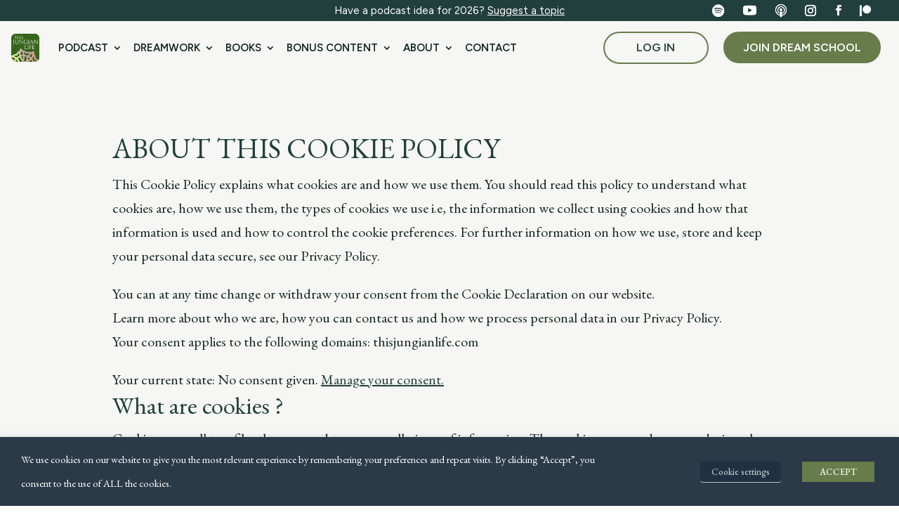

--- FILE ---
content_type: text/html; charset=UTF-8
request_url: https://thisjungianlife.com/cookie-policy/
body_size: 115449
content:
<!DOCTYPE html>
<html dir="ltr" lang="en-US" prefix="og: https://ogp.me/ns#">
<head>
	<meta charset="UTF-8" />
<meta http-equiv="X-UA-Compatible" content="IE=edge">
	<link rel="pingback" href="https://thisjungianlife.com/xmlrpc.php" />

	<script type="text/javascript">
		document.documentElement.className = 'js';
	</script>
	
	<title>Cookie Policy – This Jungian Life</title>

		<!-- All in One SEO Pro 4.9.0 - aioseo.com -->
	<meta name="description" content="About this cookie policy This Cookie Policy explains what cookies are and how we use them. You should read this policy to understand what cookies are, how we use them, the types of cookies we use i.e, the information we collect using cookies and how that information is used and how to control the cookie" />
	<meta name="robots" content="max-image-preview:large" />
	<link rel="canonical" href="https://thisjungianlife.com/cookie-policy/" />
	<meta name="generator" content="All in One SEO Pro (AIOSEO) 4.9.0" />
		<meta property="og:locale" content="en_US" />
		<meta property="og:site_name" content="This Jungian Life" />
		<meta property="og:type" content="article" />
		<meta property="og:title" content="Cookie Policy – This Jungian Life" />
		<meta property="og:description" content="About this cookie policy This Cookie Policy explains what cookies are and how we use them. You should read this policy to understand what cookies are, how we use them, the types of cookies we use i.e, the information we collect using cookies and how that information is used and how to control the cookie" />
		<meta property="og:url" content="https://thisjungianlife.com/cookie-policy/" />
		<meta property="og:image" content="https://thisjungianlife.com/wp-content/uploads/2023/01/tjl-logo.png" />
		<meta property="og:image:secure_url" content="https://thisjungianlife.com/wp-content/uploads/2023/01/tjl-logo.png" />
		<meta property="og:image:width" content="3371" />
		<meta property="og:image:height" content="3371" />
		<meta property="article:published_time" content="2020-08-04T15:09:36+00:00" />
		<meta property="article:modified_time" content="2025-09-30T06:34:01+00:00" />
		<meta property="article:publisher" content="https://www.facebook.com/ThisJungianLife/" />
		<meta name="twitter:card" content="summary_large_image" />
		<meta name="twitter:site" content="@ThisJungianLife" />
		<meta name="twitter:title" content="Cookie Policy – This Jungian Life" />
		<meta name="twitter:description" content="About this cookie policy This Cookie Policy explains what cookies are and how we use them. You should read this policy to understand what cookies are, how we use them, the types of cookies we use i.e, the information we collect using cookies and how that information is used and how to control the cookie" />
		<meta name="twitter:creator" content="@ThisJungianLife" />
		<meta name="twitter:image" content="https://thisjungianlife.com/wp-content/uploads/2023/01/tjl-logo.png" />
		<meta name="twitter:label1" content="Written by" />
		<meta name="twitter:data1" content="thisjungian" />
		<meta name="twitter:label2" content="Est. reading time" />
		<meta name="twitter:data2" content="3 minutes" />
		<script type="application/ld+json" class="aioseo-schema">
			{"@context":"https:\/\/schema.org","@graph":[{"@type":"BreadcrumbList","@id":"https:\/\/thisjungianlife.com\/cookie-policy\/#breadcrumblist","itemListElement":[{"@type":"ListItem","@id":"https:\/\/thisjungianlife.com#listItem","position":1,"name":"Home","item":"https:\/\/thisjungianlife.com","nextItem":{"@type":"ListItem","@id":"https:\/\/thisjungianlife.com\/cookie-policy\/#listItem","name":"Cookie Policy"}},{"@type":"ListItem","@id":"https:\/\/thisjungianlife.com\/cookie-policy\/#listItem","position":2,"name":"Cookie Policy","previousItem":{"@type":"ListItem","@id":"https:\/\/thisjungianlife.com#listItem","name":"Home"}}]},{"@type":"Organization","@id":"https:\/\/thisjungianlife.com\/#organization","name":"This Jungian Life","description":"and Dream School","url":"https:\/\/thisjungianlife.com\/","logo":{"@type":"ImageObject","url":"https:\/\/thisjungianlife.com\/wp-content\/uploads\/2020\/04\/this-jungian-life_twitter-thumbnail.png","@id":"https:\/\/thisjungianlife.com\/cookie-policy\/#organizationLogo","width":400,"height":400},"image":{"@id":"https:\/\/thisjungianlife.com\/cookie-policy\/#organizationLogo"},"sameAs":["https:\/\/www.facebook.com\/ThisJungianLife\/","https:\/\/twitter.com\/ThisJungianLife","https:\/\/www.instagram.com\/thisjungianlifepodcast\/","https:\/\/www.youtube.com\/channel\/UCe8QSBLNlv765pT097FDeLA\/videos"]},{"@type":"WebPage","@id":"https:\/\/thisjungianlife.com\/cookie-policy\/#webpage","url":"https:\/\/thisjungianlife.com\/cookie-policy\/","name":"Cookie Policy \u2013 This Jungian Life","description":"About this cookie policy This Cookie Policy explains what cookies are and how we use them. You should read this policy to understand what cookies are, how we use them, the types of cookies we use i.e, the information we collect using cookies and how that information is used and how to control the cookie","inLanguage":"en-US","isPartOf":{"@id":"https:\/\/thisjungianlife.com\/#website"},"breadcrumb":{"@id":"https:\/\/thisjungianlife.com\/cookie-policy\/#breadcrumblist"},"datePublished":"2020-08-04T15:09:36+00:00","dateModified":"2025-09-30T06:34:01+00:00"},{"@type":"WebSite","@id":"https:\/\/thisjungianlife.com\/#website","url":"https:\/\/thisjungianlife.com\/","name":"This Jungian Life","description":"and Dream School","inLanguage":"en-US","publisher":{"@id":"https:\/\/thisjungianlife.com\/#organization"}}]}
		</script>
		<!-- All in One SEO Pro -->

<script type='application/javascript' id='pys-version-script'>console.log('PixelYourSite PRO version 12.3.6.1');</script>
<link rel='dns-prefetch' href='//fonts.googleapis.com' />
<link rel="alternate" type="application/rss+xml" title="This Jungian Life &raquo; Feed" href="https://thisjungianlife.com/feed/" />
<link rel="alternate" type="application/rss+xml" title="This Jungian Life &raquo; Comments Feed" href="https://thisjungianlife.com/comments/feed/" />
		<!-- This site uses the Google Analytics by MonsterInsights plugin v9.11.0 - Using Analytics tracking - https://www.monsterinsights.com/ -->
							<script src="//www.googletagmanager.com/gtag/js?id=G-96XBF40K0E"  data-cfasync="false" data-wpfc-render="false" type="text/javascript" async></script>
			<script data-cfasync="false" data-wpfc-render="false" type="text/javascript">
				var mi_version = '9.11.0';
				var mi_track_user = true;
				var mi_no_track_reason = '';
								var MonsterInsightsDefaultLocations = {"page_location":"https:\/\/thisjungianlife.com\/cookie-policy\/"};
								if ( typeof MonsterInsightsPrivacyGuardFilter === 'function' ) {
					var MonsterInsightsLocations = (typeof MonsterInsightsExcludeQuery === 'object') ? MonsterInsightsPrivacyGuardFilter( MonsterInsightsExcludeQuery ) : MonsterInsightsPrivacyGuardFilter( MonsterInsightsDefaultLocations );
				} else {
					var MonsterInsightsLocations = (typeof MonsterInsightsExcludeQuery === 'object') ? MonsterInsightsExcludeQuery : MonsterInsightsDefaultLocations;
				}

								var disableStrs = [
										'ga-disable-G-96XBF40K0E',
									];

				/* Function to detect opted out users */
				function __gtagTrackerIsOptedOut() {
					for (var index = 0; index < disableStrs.length; index++) {
						if (document.cookie.indexOf(disableStrs[index] + '=true') > -1) {
							return true;
						}
					}

					return false;
				}

				/* Disable tracking if the opt-out cookie exists. */
				if (__gtagTrackerIsOptedOut()) {
					for (var index = 0; index < disableStrs.length; index++) {
						window[disableStrs[index]] = true;
					}
				}

				/* Opt-out function */
				function __gtagTrackerOptout() {
					for (var index = 0; index < disableStrs.length; index++) {
						document.cookie = disableStrs[index] + '=true; expires=Thu, 31 Dec 2099 23:59:59 UTC; path=/';
						window[disableStrs[index]] = true;
					}
				}

				if ('undefined' === typeof gaOptout) {
					function gaOptout() {
						__gtagTrackerOptout();
					}
				}
								window.dataLayer = window.dataLayer || [];

				window.MonsterInsightsDualTracker = {
					helpers: {},
					trackers: {},
				};
				if (mi_track_user) {
					function __gtagDataLayer() {
						dataLayer.push(arguments);
					}

					function __gtagTracker(type, name, parameters) {
						if (!parameters) {
							parameters = {};
						}

						if (parameters.send_to) {
							__gtagDataLayer.apply(null, arguments);
							return;
						}

						if (type === 'event') {
														parameters.send_to = monsterinsights_frontend.v4_id;
							var hookName = name;
							if (typeof parameters['event_category'] !== 'undefined') {
								hookName = parameters['event_category'] + ':' + name;
							}

							if (typeof MonsterInsightsDualTracker.trackers[hookName] !== 'undefined') {
								MonsterInsightsDualTracker.trackers[hookName](parameters);
							} else {
								__gtagDataLayer('event', name, parameters);
							}
							
						} else {
							__gtagDataLayer.apply(null, arguments);
						}
					}

					__gtagTracker('js', new Date());
					__gtagTracker('set', {
						'developer_id.dZGIzZG': true,
											});
					if ( MonsterInsightsLocations.page_location ) {
						__gtagTracker('set', MonsterInsightsLocations);
					}
										__gtagTracker('config', 'G-96XBF40K0E', {"forceSSL":"true","link_attribution":"true"} );
										window.gtag = __gtagTracker;										(function () {
						/* https://developers.google.com/analytics/devguides/collection/analyticsjs/ */
						/* ga and __gaTracker compatibility shim. */
						var noopfn = function () {
							return null;
						};
						var newtracker = function () {
							return new Tracker();
						};
						var Tracker = function () {
							return null;
						};
						var p = Tracker.prototype;
						p.get = noopfn;
						p.set = noopfn;
						p.send = function () {
							var args = Array.prototype.slice.call(arguments);
							args.unshift('send');
							__gaTracker.apply(null, args);
						};
						var __gaTracker = function () {
							var len = arguments.length;
							if (len === 0) {
								return;
							}
							var f = arguments[len - 1];
							if (typeof f !== 'object' || f === null || typeof f.hitCallback !== 'function') {
								if ('send' === arguments[0]) {
									var hitConverted, hitObject = false, action;
									if ('event' === arguments[1]) {
										if ('undefined' !== typeof arguments[3]) {
											hitObject = {
												'eventAction': arguments[3],
												'eventCategory': arguments[2],
												'eventLabel': arguments[4],
												'value': arguments[5] ? arguments[5] : 1,
											}
										}
									}
									if ('pageview' === arguments[1]) {
										if ('undefined' !== typeof arguments[2]) {
											hitObject = {
												'eventAction': 'page_view',
												'page_path': arguments[2],
											}
										}
									}
									if (typeof arguments[2] === 'object') {
										hitObject = arguments[2];
									}
									if (typeof arguments[5] === 'object') {
										Object.assign(hitObject, arguments[5]);
									}
									if ('undefined' !== typeof arguments[1].hitType) {
										hitObject = arguments[1];
										if ('pageview' === hitObject.hitType) {
											hitObject.eventAction = 'page_view';
										}
									}
									if (hitObject) {
										action = 'timing' === arguments[1].hitType ? 'timing_complete' : hitObject.eventAction;
										hitConverted = mapArgs(hitObject);
										__gtagTracker('event', action, hitConverted);
									}
								}
								return;
							}

							function mapArgs(args) {
								var arg, hit = {};
								var gaMap = {
									'eventCategory': 'event_category',
									'eventAction': 'event_action',
									'eventLabel': 'event_label',
									'eventValue': 'event_value',
									'nonInteraction': 'non_interaction',
									'timingCategory': 'event_category',
									'timingVar': 'name',
									'timingValue': 'value',
									'timingLabel': 'event_label',
									'page': 'page_path',
									'location': 'page_location',
									'title': 'page_title',
									'referrer' : 'page_referrer',
								};
								for (arg in args) {
																		if (!(!args.hasOwnProperty(arg) || !gaMap.hasOwnProperty(arg))) {
										hit[gaMap[arg]] = args[arg];
									} else {
										hit[arg] = args[arg];
									}
								}
								return hit;
							}

							try {
								f.hitCallback();
							} catch (ex) {
							}
						};
						__gaTracker.create = newtracker;
						__gaTracker.getByName = newtracker;
						__gaTracker.getAll = function () {
							return [];
						};
						__gaTracker.remove = noopfn;
						__gaTracker.loaded = true;
						window['__gaTracker'] = __gaTracker;
					})();
									} else {
										console.log("");
					(function () {
						function __gtagTracker() {
							return null;
						}

						window['__gtagTracker'] = __gtagTracker;
						window['gtag'] = __gtagTracker;
					})();
									}
			</script>
							<!-- / Google Analytics by MonsterInsights -->
				<script data-cfasync="false" data-wpfc-render="false" type="text/javascript">
			window.MonsterInsightsDualTracker.helpers.mapProductItem = function (uaItem) {
				var prefixIndex, prefixKey, mapIndex;
				
				var toBePrefixed = ['id', 'name', 'list_name', 'brand', 'category', 'variant'];

				var item = {};

				var fieldMap = {
					'price': 'price',
					'list_position': 'index',
					'quantity': 'quantity',
					'position': 'index',
				};

				for (mapIndex in fieldMap) {
					if (uaItem.hasOwnProperty(mapIndex)) {
						item[fieldMap[mapIndex]] = uaItem[mapIndex];
					}
				}

				for (prefixIndex = 0; prefixIndex < toBePrefixed.length; prefixIndex++) {
					prefixKey = toBePrefixed[prefixIndex];
					if (typeof uaItem[prefixKey] !== 'undefined') {
						item['item_' + prefixKey] = uaItem[prefixKey];
					}
				}

				return item;
			};

			MonsterInsightsDualTracker.trackers['view_item_list'] = function (parameters) {
				var items = parameters.items;
				var listName, itemIndex, item, itemListName;
				var lists = {
					'_': {items: [], 'send_to': monsterinsights_frontend.v4_id},
				};

				for (itemIndex = 0; itemIndex < items.length; itemIndex++) {
					item = MonsterInsightsDualTracker.helpers.mapProductItem(items[itemIndex]);

					if (typeof item['item_list_name'] === 'undefined') {
						lists['_'].items.push(item);
					} else {
						itemListName = item['item_list_name'];
						if (typeof lists[itemListName] === 'undefined') {
							lists[itemListName] = {
								'items': [],
								'item_list_name': itemListName,
								'send_to': monsterinsights_frontend.v4_id,
							};
						}

						lists[itemListName].items.push(item);
					}
				}

				for (listName in lists) {
					__gtagDataLayer('event', 'view_item_list', lists[listName]);
				}
			};

			MonsterInsightsDualTracker.trackers['select_content'] = function (parameters) {
				const items = parameters.items.map(MonsterInsightsDualTracker.helpers.mapProductItem);
				__gtagDataLayer('event', 'select_item', {items: items, send_to: parameters.send_to});
			};

			MonsterInsightsDualTracker.trackers['view_item'] = function (parameters) {
				const items = parameters.items.map(MonsterInsightsDualTracker.helpers.mapProductItem);
				__gtagDataLayer('event', 'view_item', {items: items, send_to: parameters.send_to});
			};
		</script>
		<script type="text/javascript">
/* <![CDATA[ */
window._wpemojiSettings = {"baseUrl":"https:\/\/s.w.org\/images\/core\/emoji\/16.0.1\/72x72\/","ext":".png","svgUrl":"https:\/\/s.w.org\/images\/core\/emoji\/16.0.1\/svg\/","svgExt":".svg","source":{"concatemoji":"https:\/\/thisjungianlife.com\/wp-includes\/js\/wp-emoji-release.min.js?ver=6.8.3"}};
/*! This file is auto-generated */
!function(s,n){var o,i,e;function c(e){try{var t={supportTests:e,timestamp:(new Date).valueOf()};sessionStorage.setItem(o,JSON.stringify(t))}catch(e){}}function p(e,t,n){e.clearRect(0,0,e.canvas.width,e.canvas.height),e.fillText(t,0,0);var t=new Uint32Array(e.getImageData(0,0,e.canvas.width,e.canvas.height).data),a=(e.clearRect(0,0,e.canvas.width,e.canvas.height),e.fillText(n,0,0),new Uint32Array(e.getImageData(0,0,e.canvas.width,e.canvas.height).data));return t.every(function(e,t){return e===a[t]})}function u(e,t){e.clearRect(0,0,e.canvas.width,e.canvas.height),e.fillText(t,0,0);for(var n=e.getImageData(16,16,1,1),a=0;a<n.data.length;a++)if(0!==n.data[a])return!1;return!0}function f(e,t,n,a){switch(t){case"flag":return n(e,"\ud83c\udff3\ufe0f\u200d\u26a7\ufe0f","\ud83c\udff3\ufe0f\u200b\u26a7\ufe0f")?!1:!n(e,"\ud83c\udde8\ud83c\uddf6","\ud83c\udde8\u200b\ud83c\uddf6")&&!n(e,"\ud83c\udff4\udb40\udc67\udb40\udc62\udb40\udc65\udb40\udc6e\udb40\udc67\udb40\udc7f","\ud83c\udff4\u200b\udb40\udc67\u200b\udb40\udc62\u200b\udb40\udc65\u200b\udb40\udc6e\u200b\udb40\udc67\u200b\udb40\udc7f");case"emoji":return!a(e,"\ud83e\udedf")}return!1}function g(e,t,n,a){var r="undefined"!=typeof WorkerGlobalScope&&self instanceof WorkerGlobalScope?new OffscreenCanvas(300,150):s.createElement("canvas"),o=r.getContext("2d",{willReadFrequently:!0}),i=(o.textBaseline="top",o.font="600 32px Arial",{});return e.forEach(function(e){i[e]=t(o,e,n,a)}),i}function t(e){var t=s.createElement("script");t.src=e,t.defer=!0,s.head.appendChild(t)}"undefined"!=typeof Promise&&(o="wpEmojiSettingsSupports",i=["flag","emoji"],n.supports={everything:!0,everythingExceptFlag:!0},e=new Promise(function(e){s.addEventListener("DOMContentLoaded",e,{once:!0})}),new Promise(function(t){var n=function(){try{var e=JSON.parse(sessionStorage.getItem(o));if("object"==typeof e&&"number"==typeof e.timestamp&&(new Date).valueOf()<e.timestamp+604800&&"object"==typeof e.supportTests)return e.supportTests}catch(e){}return null}();if(!n){if("undefined"!=typeof Worker&&"undefined"!=typeof OffscreenCanvas&&"undefined"!=typeof URL&&URL.createObjectURL&&"undefined"!=typeof Blob)try{var e="postMessage("+g.toString()+"("+[JSON.stringify(i),f.toString(),p.toString(),u.toString()].join(",")+"));",a=new Blob([e],{type:"text/javascript"}),r=new Worker(URL.createObjectURL(a),{name:"wpTestEmojiSupports"});return void(r.onmessage=function(e){c(n=e.data),r.terminate(),t(n)})}catch(e){}c(n=g(i,f,p,u))}t(n)}).then(function(e){for(var t in e)n.supports[t]=e[t],n.supports.everything=n.supports.everything&&n.supports[t],"flag"!==t&&(n.supports.everythingExceptFlag=n.supports.everythingExceptFlag&&n.supports[t]);n.supports.everythingExceptFlag=n.supports.everythingExceptFlag&&!n.supports.flag,n.DOMReady=!1,n.readyCallback=function(){n.DOMReady=!0}}).then(function(){return e}).then(function(){var e;n.supports.everything||(n.readyCallback(),(e=n.source||{}).concatemoji?t(e.concatemoji):e.wpemoji&&e.twemoji&&(t(e.twemoji),t(e.wpemoji)))}))}((window,document),window._wpemojiSettings);
/* ]]> */
</script>
<meta content="This Jungian Life v.2.0" name="generator"/>
<link rel='stylesheet' id='optinmonster-memberpress-css' href='https://thisjungianlife.com/wp-content/plugins/optinmonster/assets/dist/css/memberpress.min.css?ver=2.16.22' type='text/css' media='all' />
<link rel='stylesheet' id='mp-theme-css' href='https://thisjungianlife.com/wp-content/plugins/memberpress/css/ui/theme.css?ver=1.12.11' type='text/css' media='all' />
<style id='wp-emoji-styles-inline-css' type='text/css'>

	img.wp-smiley, img.emoji {
		display: inline !important;
		border: none !important;
		box-shadow: none !important;
		height: 1em !important;
		width: 1em !important;
		margin: 0 0.07em !important;
		vertical-align: -0.1em !important;
		background: none !important;
		padding: 0 !important;
	}
</style>
<link rel='stylesheet' id='wp-block-library-css' href='https://thisjungianlife.com/wp-includes/css/dist/block-library/style.min.css?ver=6.8.3' type='text/css' media='all' />
<style id='wp-block-library-theme-inline-css' type='text/css'>
.wp-block-audio :where(figcaption){color:#555;font-size:13px;text-align:center}.is-dark-theme .wp-block-audio :where(figcaption){color:#ffffffa6}.wp-block-audio{margin:0 0 1em}.wp-block-code{border:1px solid #ccc;border-radius:4px;font-family:Menlo,Consolas,monaco,monospace;padding:.8em 1em}.wp-block-embed :where(figcaption){color:#555;font-size:13px;text-align:center}.is-dark-theme .wp-block-embed :where(figcaption){color:#ffffffa6}.wp-block-embed{margin:0 0 1em}.blocks-gallery-caption{color:#555;font-size:13px;text-align:center}.is-dark-theme .blocks-gallery-caption{color:#ffffffa6}:root :where(.wp-block-image figcaption){color:#555;font-size:13px;text-align:center}.is-dark-theme :root :where(.wp-block-image figcaption){color:#ffffffa6}.wp-block-image{margin:0 0 1em}.wp-block-pullquote{border-bottom:4px solid;border-top:4px solid;color:currentColor;margin-bottom:1.75em}.wp-block-pullquote cite,.wp-block-pullquote footer,.wp-block-pullquote__citation{color:currentColor;font-size:.8125em;font-style:normal;text-transform:uppercase}.wp-block-quote{border-left:.25em solid;margin:0 0 1.75em;padding-left:1em}.wp-block-quote cite,.wp-block-quote footer{color:currentColor;font-size:.8125em;font-style:normal;position:relative}.wp-block-quote:where(.has-text-align-right){border-left:none;border-right:.25em solid;padding-left:0;padding-right:1em}.wp-block-quote:where(.has-text-align-center){border:none;padding-left:0}.wp-block-quote.is-large,.wp-block-quote.is-style-large,.wp-block-quote:where(.is-style-plain){border:none}.wp-block-search .wp-block-search__label{font-weight:700}.wp-block-search__button{border:1px solid #ccc;padding:.375em .625em}:where(.wp-block-group.has-background){padding:1.25em 2.375em}.wp-block-separator.has-css-opacity{opacity:.4}.wp-block-separator{border:none;border-bottom:2px solid;margin-left:auto;margin-right:auto}.wp-block-separator.has-alpha-channel-opacity{opacity:1}.wp-block-separator:not(.is-style-wide):not(.is-style-dots){width:100px}.wp-block-separator.has-background:not(.is-style-dots){border-bottom:none;height:1px}.wp-block-separator.has-background:not(.is-style-wide):not(.is-style-dots){height:2px}.wp-block-table{margin:0 0 1em}.wp-block-table td,.wp-block-table th{word-break:normal}.wp-block-table :where(figcaption){color:#555;font-size:13px;text-align:center}.is-dark-theme .wp-block-table :where(figcaption){color:#ffffffa6}.wp-block-video :where(figcaption){color:#555;font-size:13px;text-align:center}.is-dark-theme .wp-block-video :where(figcaption){color:#ffffffa6}.wp-block-video{margin:0 0 1em}:root :where(.wp-block-template-part.has-background){margin-bottom:0;margin-top:0;padding:1.25em 2.375em}
</style>
<link rel='stylesheet' id='aioseo/css/src/vue/standalone/blocks/table-of-contents/global.scss-css' href='https://thisjungianlife.com/wp-content/plugins/all-in-one-seo-pack-pro/dist/Pro/assets/css/table-of-contents/global.e90f6d47.css?ver=4.9.0' type='text/css' media='all' />
<link rel='stylesheet' id='aioseo/css/src/vue/standalone/blocks/pro/recipe/global.scss-css' href='https://thisjungianlife.com/wp-content/plugins/all-in-one-seo-pack-pro/dist/Pro/assets/css/recipe/global.67a3275f.css?ver=4.9.0' type='text/css' media='all' />
<link rel='stylesheet' id='aioseo/css/src/vue/standalone/blocks/pro/product/global.scss-css' href='https://thisjungianlife.com/wp-content/plugins/all-in-one-seo-pack-pro/dist/Pro/assets/css/product/global.61066cfb.css?ver=4.9.0' type='text/css' media='all' />
<link rel='stylesheet' id='wp-components-css' href='https://thisjungianlife.com/wp-includes/css/dist/components/style.min.css?ver=6.8.3' type='text/css' media='all' />
<link rel='stylesheet' id='wp-preferences-css' href='https://thisjungianlife.com/wp-includes/css/dist/preferences/style.min.css?ver=6.8.3' type='text/css' media='all' />
<link rel='stylesheet' id='wp-block-editor-css' href='https://thisjungianlife.com/wp-includes/css/dist/block-editor/style.min.css?ver=6.8.3' type='text/css' media='all' />
<link rel='stylesheet' id='popup-maker-block-library-style-css' href='https://thisjungianlife.com/wp-content/plugins/popup-maker/dist/packages/block-library-style.css?ver=dbea705cfafe089d65f1' type='text/css' media='all' />
<style id='global-styles-inline-css' type='text/css'>
:root{--wp--preset--aspect-ratio--square: 1;--wp--preset--aspect-ratio--4-3: 4/3;--wp--preset--aspect-ratio--3-4: 3/4;--wp--preset--aspect-ratio--3-2: 3/2;--wp--preset--aspect-ratio--2-3: 2/3;--wp--preset--aspect-ratio--16-9: 16/9;--wp--preset--aspect-ratio--9-16: 9/16;--wp--preset--color--black: #000000;--wp--preset--color--cyan-bluish-gray: #abb8c3;--wp--preset--color--white: #ffffff;--wp--preset--color--pale-pink: #f78da7;--wp--preset--color--vivid-red: #cf2e2e;--wp--preset--color--luminous-vivid-orange: #ff6900;--wp--preset--color--luminous-vivid-amber: #fcb900;--wp--preset--color--light-green-cyan: #7bdcb5;--wp--preset--color--vivid-green-cyan: #00d084;--wp--preset--color--pale-cyan-blue: #8ed1fc;--wp--preset--color--vivid-cyan-blue: #0693e3;--wp--preset--color--vivid-purple: #9b51e0;--wp--preset--gradient--vivid-cyan-blue-to-vivid-purple: linear-gradient(135deg,rgba(6,147,227,1) 0%,rgb(155,81,224) 100%);--wp--preset--gradient--light-green-cyan-to-vivid-green-cyan: linear-gradient(135deg,rgb(122,220,180) 0%,rgb(0,208,130) 100%);--wp--preset--gradient--luminous-vivid-amber-to-luminous-vivid-orange: linear-gradient(135deg,rgba(252,185,0,1) 0%,rgba(255,105,0,1) 100%);--wp--preset--gradient--luminous-vivid-orange-to-vivid-red: linear-gradient(135deg,rgba(255,105,0,1) 0%,rgb(207,46,46) 100%);--wp--preset--gradient--very-light-gray-to-cyan-bluish-gray: linear-gradient(135deg,rgb(238,238,238) 0%,rgb(169,184,195) 100%);--wp--preset--gradient--cool-to-warm-spectrum: linear-gradient(135deg,rgb(74,234,220) 0%,rgb(151,120,209) 20%,rgb(207,42,186) 40%,rgb(238,44,130) 60%,rgb(251,105,98) 80%,rgb(254,248,76) 100%);--wp--preset--gradient--blush-light-purple: linear-gradient(135deg,rgb(255,206,236) 0%,rgb(152,150,240) 100%);--wp--preset--gradient--blush-bordeaux: linear-gradient(135deg,rgb(254,205,165) 0%,rgb(254,45,45) 50%,rgb(107,0,62) 100%);--wp--preset--gradient--luminous-dusk: linear-gradient(135deg,rgb(255,203,112) 0%,rgb(199,81,192) 50%,rgb(65,88,208) 100%);--wp--preset--gradient--pale-ocean: linear-gradient(135deg,rgb(255,245,203) 0%,rgb(182,227,212) 50%,rgb(51,167,181) 100%);--wp--preset--gradient--electric-grass: linear-gradient(135deg,rgb(202,248,128) 0%,rgb(113,206,126) 100%);--wp--preset--gradient--midnight: linear-gradient(135deg,rgb(2,3,129) 0%,rgb(40,116,252) 100%);--wp--preset--font-size--small: 13px;--wp--preset--font-size--medium: 20px;--wp--preset--font-size--large: 36px;--wp--preset--font-size--x-large: 42px;--wp--preset--spacing--20: 0.44rem;--wp--preset--spacing--30: 0.67rem;--wp--preset--spacing--40: 1rem;--wp--preset--spacing--50: 1.5rem;--wp--preset--spacing--60: 2.25rem;--wp--preset--spacing--70: 3.38rem;--wp--preset--spacing--80: 5.06rem;--wp--preset--shadow--natural: 6px 6px 9px rgba(0, 0, 0, 0.2);--wp--preset--shadow--deep: 12px 12px 50px rgba(0, 0, 0, 0.4);--wp--preset--shadow--sharp: 6px 6px 0px rgba(0, 0, 0, 0.2);--wp--preset--shadow--outlined: 6px 6px 0px -3px rgba(255, 255, 255, 1), 6px 6px rgba(0, 0, 0, 1);--wp--preset--shadow--crisp: 6px 6px 0px rgba(0, 0, 0, 1);}:root { --wp--style--global--content-size: 823px;--wp--style--global--wide-size: 1080px; }:where(body) { margin: 0; }.wp-site-blocks > .alignleft { float: left; margin-right: 2em; }.wp-site-blocks > .alignright { float: right; margin-left: 2em; }.wp-site-blocks > .aligncenter { justify-content: center; margin-left: auto; margin-right: auto; }:where(.is-layout-flex){gap: 0.5em;}:where(.is-layout-grid){gap: 0.5em;}.is-layout-flow > .alignleft{float: left;margin-inline-start: 0;margin-inline-end: 2em;}.is-layout-flow > .alignright{float: right;margin-inline-start: 2em;margin-inline-end: 0;}.is-layout-flow > .aligncenter{margin-left: auto !important;margin-right: auto !important;}.is-layout-constrained > .alignleft{float: left;margin-inline-start: 0;margin-inline-end: 2em;}.is-layout-constrained > .alignright{float: right;margin-inline-start: 2em;margin-inline-end: 0;}.is-layout-constrained > .aligncenter{margin-left: auto !important;margin-right: auto !important;}.is-layout-constrained > :where(:not(.alignleft):not(.alignright):not(.alignfull)){max-width: var(--wp--style--global--content-size);margin-left: auto !important;margin-right: auto !important;}.is-layout-constrained > .alignwide{max-width: var(--wp--style--global--wide-size);}body .is-layout-flex{display: flex;}.is-layout-flex{flex-wrap: wrap;align-items: center;}.is-layout-flex > :is(*, div){margin: 0;}body .is-layout-grid{display: grid;}.is-layout-grid > :is(*, div){margin: 0;}body{padding-top: 0px;padding-right: 0px;padding-bottom: 0px;padding-left: 0px;}:root :where(.wp-element-button, .wp-block-button__link){background-color: #32373c;border-width: 0;color: #fff;font-family: inherit;font-size: inherit;line-height: inherit;padding: calc(0.667em + 2px) calc(1.333em + 2px);text-decoration: none;}.has-black-color{color: var(--wp--preset--color--black) !important;}.has-cyan-bluish-gray-color{color: var(--wp--preset--color--cyan-bluish-gray) !important;}.has-white-color{color: var(--wp--preset--color--white) !important;}.has-pale-pink-color{color: var(--wp--preset--color--pale-pink) !important;}.has-vivid-red-color{color: var(--wp--preset--color--vivid-red) !important;}.has-luminous-vivid-orange-color{color: var(--wp--preset--color--luminous-vivid-orange) !important;}.has-luminous-vivid-amber-color{color: var(--wp--preset--color--luminous-vivid-amber) !important;}.has-light-green-cyan-color{color: var(--wp--preset--color--light-green-cyan) !important;}.has-vivid-green-cyan-color{color: var(--wp--preset--color--vivid-green-cyan) !important;}.has-pale-cyan-blue-color{color: var(--wp--preset--color--pale-cyan-blue) !important;}.has-vivid-cyan-blue-color{color: var(--wp--preset--color--vivid-cyan-blue) !important;}.has-vivid-purple-color{color: var(--wp--preset--color--vivid-purple) !important;}.has-black-background-color{background-color: var(--wp--preset--color--black) !important;}.has-cyan-bluish-gray-background-color{background-color: var(--wp--preset--color--cyan-bluish-gray) !important;}.has-white-background-color{background-color: var(--wp--preset--color--white) !important;}.has-pale-pink-background-color{background-color: var(--wp--preset--color--pale-pink) !important;}.has-vivid-red-background-color{background-color: var(--wp--preset--color--vivid-red) !important;}.has-luminous-vivid-orange-background-color{background-color: var(--wp--preset--color--luminous-vivid-orange) !important;}.has-luminous-vivid-amber-background-color{background-color: var(--wp--preset--color--luminous-vivid-amber) !important;}.has-light-green-cyan-background-color{background-color: var(--wp--preset--color--light-green-cyan) !important;}.has-vivid-green-cyan-background-color{background-color: var(--wp--preset--color--vivid-green-cyan) !important;}.has-pale-cyan-blue-background-color{background-color: var(--wp--preset--color--pale-cyan-blue) !important;}.has-vivid-cyan-blue-background-color{background-color: var(--wp--preset--color--vivid-cyan-blue) !important;}.has-vivid-purple-background-color{background-color: var(--wp--preset--color--vivid-purple) !important;}.has-black-border-color{border-color: var(--wp--preset--color--black) !important;}.has-cyan-bluish-gray-border-color{border-color: var(--wp--preset--color--cyan-bluish-gray) !important;}.has-white-border-color{border-color: var(--wp--preset--color--white) !important;}.has-pale-pink-border-color{border-color: var(--wp--preset--color--pale-pink) !important;}.has-vivid-red-border-color{border-color: var(--wp--preset--color--vivid-red) !important;}.has-luminous-vivid-orange-border-color{border-color: var(--wp--preset--color--luminous-vivid-orange) !important;}.has-luminous-vivid-amber-border-color{border-color: var(--wp--preset--color--luminous-vivid-amber) !important;}.has-light-green-cyan-border-color{border-color: var(--wp--preset--color--light-green-cyan) !important;}.has-vivid-green-cyan-border-color{border-color: var(--wp--preset--color--vivid-green-cyan) !important;}.has-pale-cyan-blue-border-color{border-color: var(--wp--preset--color--pale-cyan-blue) !important;}.has-vivid-cyan-blue-border-color{border-color: var(--wp--preset--color--vivid-cyan-blue) !important;}.has-vivid-purple-border-color{border-color: var(--wp--preset--color--vivid-purple) !important;}.has-vivid-cyan-blue-to-vivid-purple-gradient-background{background: var(--wp--preset--gradient--vivid-cyan-blue-to-vivid-purple) !important;}.has-light-green-cyan-to-vivid-green-cyan-gradient-background{background: var(--wp--preset--gradient--light-green-cyan-to-vivid-green-cyan) !important;}.has-luminous-vivid-amber-to-luminous-vivid-orange-gradient-background{background: var(--wp--preset--gradient--luminous-vivid-amber-to-luminous-vivid-orange) !important;}.has-luminous-vivid-orange-to-vivid-red-gradient-background{background: var(--wp--preset--gradient--luminous-vivid-orange-to-vivid-red) !important;}.has-very-light-gray-to-cyan-bluish-gray-gradient-background{background: var(--wp--preset--gradient--very-light-gray-to-cyan-bluish-gray) !important;}.has-cool-to-warm-spectrum-gradient-background{background: var(--wp--preset--gradient--cool-to-warm-spectrum) !important;}.has-blush-light-purple-gradient-background{background: var(--wp--preset--gradient--blush-light-purple) !important;}.has-blush-bordeaux-gradient-background{background: var(--wp--preset--gradient--blush-bordeaux) !important;}.has-luminous-dusk-gradient-background{background: var(--wp--preset--gradient--luminous-dusk) !important;}.has-pale-ocean-gradient-background{background: var(--wp--preset--gradient--pale-ocean) !important;}.has-electric-grass-gradient-background{background: var(--wp--preset--gradient--electric-grass) !important;}.has-midnight-gradient-background{background: var(--wp--preset--gradient--midnight) !important;}.has-small-font-size{font-size: var(--wp--preset--font-size--small) !important;}.has-medium-font-size{font-size: var(--wp--preset--font-size--medium) !important;}.has-large-font-size{font-size: var(--wp--preset--font-size--large) !important;}.has-x-large-font-size{font-size: var(--wp--preset--font-size--x-large) !important;}
:where(.wp-block-post-template.is-layout-flex){gap: 1.25em;}:where(.wp-block-post-template.is-layout-grid){gap: 1.25em;}
:where(.wp-block-columns.is-layout-flex){gap: 2em;}:where(.wp-block-columns.is-layout-grid){gap: 2em;}
:root :where(.wp-block-pullquote){font-size: 1.5em;line-height: 1.6;}
</style>
<link rel='stylesheet' id='contact-form-7-css' href='https://thisjungianlife.com/wp-content/plugins/contact-form-7/includes/css/styles.css?ver=6.1.4' type='text/css' media='all' />
<link rel='stylesheet' id='divi-framework-ultimate-gravityforms-style-css-css' href='https://thisjungianlife.com/wp-content/plugins/df-gravityforms-divi-plugin-premium/assets/css/admin-styles.css?ver=0.0.1' type='text/css' media='all' />
<link rel='stylesheet' id='chi-dmm-css-css' href='https://thisjungianlife.com/wp-content/plugins/divi-mobile-menu-customizer/public/css/styles.css?ver=2.7.5' type='text/css' media='all' />
<link rel='stylesheet' id='cookie-law-info-css' href='https://thisjungianlife.com/wp-content/plugins/webtoffee-gdpr-cookie-consent/public/css/cookie-law-info-public.css?ver=2.3.4' type='text/css' media='all' />
<link rel='stylesheet' id='cookie-law-info-gdpr-css' href='https://thisjungianlife.com/wp-content/plugins/webtoffee-gdpr-cookie-consent/public/css/cookie-law-info-gdpr.css?ver=2.3.4' type='text/css' media='all' />
<style id='cookie-law-info-gdpr-inline-css' type='text/css'>
.cli-modal-content, .cli-tab-content { background-color: #ffffff; }.cli-privacy-content-text, .cli-modal .cli-modal-dialog, .cli-tab-container p, a.cli-privacy-readmore { color: #000000; }.cli-tab-header { background-color: #f2f2f2; }.cli-tab-header, .cli-tab-header a.cli-nav-link,span.cli-necessary-caption,.cli-switch .cli-slider:after { color: #000000; }.cli-switch .cli-slider:before { background-color: #ffffff; }.cli-switch input:checked + .cli-slider:before { background-color: #ffffff; }.cli-switch .cli-slider { background-color: #e3e1e8; }.cli-switch input:checked + .cli-slider { background-color: #28a745; }.cli-modal-close svg { fill: #000000; }.cli-tab-footer .wt-cli-privacy-accept-all-btn { background-color: #00acad; color: #ffffff}.cli-tab-footer .wt-cli-privacy-accept-btn { background-color: #00acad; color: #ffffff}.cli-tab-header a:before{ border-right: 1px solid #000000; border-bottom: 1px solid #000000; }
</style>
<link rel='stylesheet' id='ivory-search-styles-css' href='https://thisjungianlife.com/wp-content/plugins/add-search-to-menu/public/css/ivory-search.min.css?ver=5.5.14' type='text/css' media='all' />
<link rel='stylesheet' id='if-menu-site-css-css' href='https://thisjungianlife.com/wp-content/plugins/if-menu/assets/if-menu-site.css?ver=6.8.3' type='text/css' media='all' />
<link rel='stylesheet' id='wpforo-widgets-css' href='https://thisjungianlife.com/wp-content/plugins/wpforo/themes/2022/widgets.css?ver=2.4.6' type='text/css' media='all' />
<link rel='stylesheet' id='et-builder-googlefonts-cached-css' href='https://fonts.googleapis.com/css?family=EB+Garamond:regular,500,600,700,800,italic,500italic,600italic,700italic,800italic|Figtree:300,regular,500,600,700,800,900&#038;subset=latin,latin-ext&#038;display=swap' type='text/css' media='all' />
<link rel='stylesheet' id='wpforo-dynamic-style-css' href='https://thisjungianlife.com/wp-content/uploads/wpforo/assets/colors.css?ver=2.4.6.a5584ad99baa1460b6084468f1b02934' type='text/css' media='all' />
<link rel='stylesheet' id='divi-style-parent-css' href='https://thisjungianlife.com/wp-content/themes/Divi/style-static.min.css?ver=4.27.5' type='text/css' media='all' />
<link rel='stylesheet' id='divi-style-pum-css' href='https://thisjungianlife.com/wp-content/themes/a-is-for-author/style.css?ver=4.27.5' type='text/css' media='all' />
<link rel='stylesheet' id='cookie-law-info-table-css' href='https://thisjungianlife.com/wp-content/plugins/webtoffee-gdpr-cookie-consent/public/css/cookie-law-info-table.css?ver=2.3.4' type='text/css' media='all' />
<script type="text/javascript" id="jquery-core-js-extra">
/* <![CDATA[ */
var pysTikTokRest = {"restApiUrl":"https:\/\/thisjungianlife.com\/wp-json\/pys-tiktok\/v1\/event","debug":""};
var pysFacebookRest = {"restApiUrl":"https:\/\/thisjungianlife.com\/wp-json\/pys-facebook\/v1\/event","debug":""};
/* ]]> */
</script>
<script type="text/javascript" src="https://thisjungianlife.com/wp-includes/js/jquery/jquery.min.js?ver=3.7.1" id="jquery-core-js"></script>
<script type="text/javascript" src="https://thisjungianlife.com/wp-includes/js/jquery/jquery-migrate.min.js?ver=3.4.1" id="jquery-migrate-js"></script>
<script type="text/javascript" src="https://thisjungianlife.com/wp-content/plugins/google-analytics-premium/assets/js/frontend-gtag.min.js?ver=9.11.0" id="monsterinsights-frontend-script-js" async="async" data-wp-strategy="async"></script>
<script data-cfasync="false" data-wpfc-render="false" type="text/javascript" id='monsterinsights-frontend-script-js-extra'>/* <![CDATA[ */
var monsterinsights_frontend = {"js_events_tracking":"true","download_extensions":"doc,pdf,ppt,zip,xls,docx,pptx,xlsx","inbound_paths":"[]","home_url":"https:\/\/thisjungianlife.com","hash_tracking":"false","v4_id":"G-96XBF40K0E"};/* ]]> */
</script>
<script type="text/javascript" id="divibooster_number_counter_initial_value-js-after">
/* <![CDATA[ */
(function(){
  function parseNumber(str){
    if (typeof str !== 'string') str = String(str || '');
    str = str.replace(/[^0-9+\-\.]/g, '');
    var n = parseFloat(str);
    return isNaN(n) ? 0 : n;
  }
  function decimalsOf(n){
    n = (typeof n === 'number') ? n : parseNumber(n);
    var s = String(n);
    var p = s.split('.');
    return p.length > 1 ? p[1].length : 0;
  }
  function formatNumber(n, dec){
    if (typeof dec !== 'number') dec = 0;
    var s = n.toFixed(dec);
    if (parseFloat(s) === 0) return (dec>0? '0.'+Array(dec+1).join('0') : '0');
    return s;
  }
  function withThousands(s, sep){
    if (!sep) return s;
    var parts = s.split('.');
    parts[0] = parts[0].replace(/\B(?=(\d{3})+(?!\d))/g, sep);
    return parts.join('.');
  }

  function primeChart(wrapper, start){
    var attempts = 0;
    var maxAttempts = 160; // ~8s for Divi 5 (increased for late chart init)
    var sep = wrapper.getAttribute('data-number-separator') || '';
    var valueEl = wrapper.querySelector('.percent .percent-value');
    // Read the target value from the data attribute if present
    var targetAttr = valueEl ? valueEl.getAttribute('data-divibooster-target-value') : null;
    var targetValue = targetAttr !== null ? parseNumber(targetAttr) : parseNumber(valueEl ? valueEl.textContent : '0');
    var dec = Math.max(decimalsOf(start), decimalsOf(targetValue));
    function tryPrime(){
      attempts++;
      var $ = window.jQuery;
      if ($){
        var $w = $(wrapper);
        var chart = $w.data('easyPieChart');
        if (chart && typeof chart.update === 'function'){
          // Prime the chart to the initial value WITHOUT animation.
          var prevAnimate = (chart.options && typeof chart.options === 'object') ? chart.options.animate : undefined;
          try { if (chart.options) chart.options.animate = false; } catch(e) {}
          try { chart.update(start); } catch(e) {}
          try { if (chart.options) chart.options.animate = prevAnimate; } catch(e) {}

          // Reveal the text once primed and mark as primed
          wrapper.classList.add('dbiv-nciv-ready');
          if (valueEl) valueEl.style.opacity = '1';
          try { wrapper.setAttribute('data-dbiv-primed', '1'); } catch(e) {}
          try { wrapper.__dbiv_canvasPrimed = wrapper.querySelector('canvas'); } catch(e) {}

          // If we have a valid target and it's different to the start, animate to target immediately after a frame.
          if (!isNaN(targetValue) && targetValue !== start) {
            var animateToTarget = function(){
              try { chart.update(targetValue); } catch(e) {}
            };
            if (window.requestAnimationFrame) {
              requestAnimationFrame(function(){ setTimeout(animateToTarget, 0); });
            } else {
              setTimeout(animateToTarget, 0);
            }
          }
          return true;
        }
      }
      if (attempts < maxAttempts){
        setTimeout(tryPrime, 50);
      } else {
        // Give up priming; reveal to avoid leaving content hidden. Divi may still handle animation.
        wrapper.classList.add('dbiv-nciv-ready');
        if (valueEl) valueEl.style.opacity = '1';
      }
      return false;
    }
    // set displayed start immediately
    if (valueEl){
      var s = formatNumber(start, dec);
      valueEl.textContent = withThousands(s, sep);
    }
    tryPrime();
  }

  function initInstance(wrapper){
    if (!wrapper) return;
    var valueEl = wrapper.querySelector('.percent .percent-value');
    if (!valueEl) return;
    var canvasEl = wrapper.querySelector('canvas');
    if (wrapper.__dbiv_canvasPrimed && wrapper.__dbiv_canvasPrimed === canvasEl) return;
    var start = parseNumber(valueEl.getAttribute('data-divibooster-initial-value'));
    if (isNaN(start)) start = 0;
    // If the element is already showing the target value (e.g., JS ran late or Divi already animated), don't re-prime to avoid flicker.
    var targetAttr = valueEl.getAttribute('data-divibooster-target-value');
    var currentVal = parseNumber(valueEl.textContent);
    if (targetAttr !== null) {
      var targetVal = parseNumber(targetAttr);
      if (!isNaN(targetVal) && currentVal === targetVal && wrapper.getAttribute('data-dbiv-primed') === '1') {
        wrapper.classList.add('dbiv-nciv-ready');
        valueEl.style.opacity = '1';
        return;
      }
    }
    // Hide during init only when feature is active for this instance.
    valueEl.style.opacity = '0';
    primeChart(wrapper, start);
    wrapper.__dbiv_init = true;
  }

  function initAll(root){
    root = root || document;
    var nodes = root.querySelectorAll('.dbiv-nciv');
    nodes.forEach(function(n){ initInstance(n); });
  }

  if (document.readyState === 'loading'){
    document.addEventListener('DOMContentLoaded', function(){ initAll(document); });
  } else {
    initAll(document);
  }

  if (window.MutationObserver){
    var mo = new MutationObserver(function(muts){
      muts.forEach(function(m){
        if (m.type === 'childList'){
          m.addedNodes && m.addedNodes.forEach(function(node){
            if (node.nodeType === 1){
              if (node.classList && node.classList.contains('dbiv-nciv')){
                initInstance(node);
              }
              var inner = node.querySelectorAll ? node.querySelectorAll('.dbiv-nciv') : [];
              inner.forEach(function(n){ initInstance(n); });
            }
          });
        }
      });
    });
    mo.observe(document.documentElement, {childList: true, subtree: true});
  }
})();
/* ]]> */
</script>
<script type="text/javascript" id="cookie-law-info-js-extra">
/* <![CDATA[ */
var Cli_Data = {"nn_cookie_ids":["viewed_cookie_policy","PHPSESSID","__stripe_mid","__stripe_sid"],"non_necessary_cookies":{"necessary":["__stripe_mid","__stripe_sid","PHPSESSID"]},"cookielist":{"necessary":{"id":464,"status":true,"title":"Necessary","strict":true,"default_state":false,"ccpa_optout":false,"loadonstart":false}},"ajax_url":"https:\/\/thisjungianlife.com\/wp-admin\/admin-ajax.php","current_lang":"en","security":"91d24e2d4c","eu_countries":["GB"],"geoIP":"disabled","use_custom_geolocation_api":"","custom_geolocation_api":"https:\/\/geoip.cookieyes.com\/geoip\/checker\/result.php","consentVersion":"1","strictlyEnabled":["necessary","obligatoire"],"cookieDomain":"","privacy_length":"250","ccpaEnabled":"1","ccpaRegionBased":"1","ccpaBarEnabled":"","ccpaType":"ccpa_gdpr","triggerDomRefresh":""};
var log_object = {"ajax_url":"https:\/\/thisjungianlife.com\/wp-admin\/admin-ajax.php"};
/* ]]> */
</script>
<script type="text/javascript" src="https://thisjungianlife.com/wp-content/plugins/webtoffee-gdpr-cookie-consent/public/js/cookie-law-info-public.js?ver=2.3.4" id="cookie-law-info-js"></script>
<script type="text/javascript" id="cookie-law-info-ccpa-js-extra">
/* <![CDATA[ */
var ccpa_data = {"opt_out_prompt":"Do you really wish to opt out?","opt_out_confirm":"Confirm","opt_out_cancel":"Cancel"};
/* ]]> */
</script>
<script type="text/javascript" src="https://thisjungianlife.com/wp-content/plugins/webtoffee-gdpr-cookie-consent/admin/modules/ccpa/assets/js/cookie-law-info-ccpa.js?ver=2.3.4" id="cookie-law-info-ccpa-js"></script>
<script type="text/javascript" src="https://thisjungianlife.com/wp-content/plugins/pixelyoursite-pro/dist/scripts/jquery.bind-first-0.2.3.min.js" id="jquery-bind-first-js"></script>
<script type="text/javascript" src="https://thisjungianlife.com/wp-content/plugins/pixelyoursite-pro/dist/scripts/js.cookie-2.1.3.min.js?ver=2.1.3" id="js-cookie-pys-js"></script>
<script type="text/javascript" src="https://thisjungianlife.com/wp-content/plugins/pixelyoursite-pro/dist/scripts/sha256.js?ver=0.11.0" id="js-sha256-js"></script>
<script type="text/javascript" src="https://thisjungianlife.com/wp-content/plugins/pixelyoursite-pro/dist/scripts/tld.min.js?ver=2.3.1" id="js-tld-js"></script>
<script type="text/javascript" id="pys-js-extra">
/* <![CDATA[ */
var pysOptions = {"staticEvents":{"facebook":{"init_event":[{"delay":0,"type":"static","ajaxFire":false,"name":"PageView","eventID":"6b686efc-7610-4fdf-b7c9-505fe32a92a5","pixelIds":["976679462955978"],"params":{"page_title":"Cookie Policy","post_type":"page","post_id":1985,"plugin":"PixelYourSite","event_url":"thisjungianlife.com\/cookie-policy\/","user_role":"guest"},"e_id":"init_event","ids":[],"hasTimeWindow":false,"timeWindow":0,"woo_order":"","edd_order":""}]}},"dynamicEvents":{"automatic_event_internal_link":{"facebook":{"delay":0,"type":"dyn","name":"InternalClick","eventID":"37d9bb51-1cd7-40b7-a81c-9dc546fed528","pixelIds":["976679462955978"],"params":{"page_title":"Cookie Policy","post_type":"page","post_id":1985,"plugin":"PixelYourSite","event_url":"thisjungianlife.com\/cookie-policy\/","user_role":"guest"},"e_id":"automatic_event_internal_link","ids":[],"hasTimeWindow":false,"timeWindow":0,"woo_order":"","edd_order":""}},"automatic_event_outbound_link":{"facebook":{"delay":0,"type":"dyn","name":"OutboundClick","eventID":"75abe3a5-8729-4281-9562-d7af72da3d0e","pixelIds":["976679462955978"],"params":{"page_title":"Cookie Policy","post_type":"page","post_id":1985,"plugin":"PixelYourSite","event_url":"thisjungianlife.com\/cookie-policy\/","user_role":"guest"},"e_id":"automatic_event_outbound_link","ids":[],"hasTimeWindow":false,"timeWindow":0,"woo_order":"","edd_order":""}},"automatic_event_video":{"facebook":{"delay":0,"type":"dyn","name":"WatchVideo","eventID":"ed5819c2-e57b-4c7d-aa93-0bf5003a3474","pixelIds":["976679462955978"],"params":{"page_title":"Cookie Policy","post_type":"page","post_id":1985,"plugin":"PixelYourSite","event_url":"thisjungianlife.com\/cookie-policy\/","user_role":"guest"},"e_id":"automatic_event_video","ids":[],"hasTimeWindow":false,"timeWindow":0,"woo_order":"","edd_order":""}},"automatic_event_tel_link":{"facebook":{"delay":0,"type":"dyn","name":"TelClick","eventID":"1c18429d-1008-4afb-85d6-829b684e1a93","pixelIds":["976679462955978"],"params":{"page_title":"Cookie Policy","post_type":"page","post_id":1985,"plugin":"PixelYourSite","event_url":"thisjungianlife.com\/cookie-policy\/","user_role":"guest"},"e_id":"automatic_event_tel_link","ids":[],"hasTimeWindow":false,"timeWindow":0,"woo_order":"","edd_order":""}},"automatic_event_email_link":{"facebook":{"delay":0,"type":"dyn","name":"EmailClick","eventID":"1bd1353c-ace1-4ac5-8d10-70c709177477","pixelIds":["976679462955978"],"params":{"page_title":"Cookie Policy","post_type":"page","post_id":1985,"plugin":"PixelYourSite","event_url":"thisjungianlife.com\/cookie-policy\/","user_role":"guest"},"e_id":"automatic_event_email_link","ids":[],"hasTimeWindow":false,"timeWindow":0,"woo_order":"","edd_order":""}},"automatic_event_form":{"facebook":{"delay":0,"type":"dyn","name":"Form","eventID":"73ad0316-4eee-4162-a168-0f2666d65ba5","pixelIds":["976679462955978"],"params":{"page_title":"Cookie Policy","post_type":"page","post_id":1985,"plugin":"PixelYourSite","event_url":"thisjungianlife.com\/cookie-policy\/","user_role":"guest"},"e_id":"automatic_event_form","ids":[],"hasTimeWindow":false,"timeWindow":0,"woo_order":"","edd_order":""}},"automatic_event_download":{"facebook":{"delay":0,"type":"dyn","name":"Download","extensions":["","doc","exe","js","pdf","ppt","tgz","zip","xls"],"eventID":"02a5ff18-bb1b-4f0f-8205-44e86bae7e90","pixelIds":["976679462955978"],"params":{"page_title":"Cookie Policy","post_type":"page","post_id":1985,"plugin":"PixelYourSite","event_url":"thisjungianlife.com\/cookie-policy\/","user_role":"guest"},"e_id":"automatic_event_download","ids":[],"hasTimeWindow":false,"timeWindow":0,"woo_order":"","edd_order":""}},"automatic_event_comment":{"facebook":{"delay":0,"type":"dyn","name":"Comment","eventID":"d0502071-26e3-4d56-8443-0a5d8398596d","pixelIds":["976679462955978"],"params":{"page_title":"Cookie Policy","post_type":"page","post_id":1985,"plugin":"PixelYourSite","event_url":"thisjungianlife.com\/cookie-policy\/","user_role":"guest"},"e_id":"automatic_event_comment","ids":[],"hasTimeWindow":false,"timeWindow":0,"woo_order":"","edd_order":""}},"automatic_event_adsense":{"facebook":{"delay":0,"type":"dyn","name":"AdSense","eventID":"ef766ad4-c1e6-4332-90fb-ea042cea1fd5","pixelIds":["976679462955978"],"params":{"page_title":"Cookie Policy","post_type":"page","post_id":1985,"plugin":"PixelYourSite","event_url":"thisjungianlife.com\/cookie-policy\/","user_role":"guest"},"e_id":"automatic_event_adsense","ids":[],"hasTimeWindow":false,"timeWindow":0,"woo_order":"","edd_order":""}}},"triggerEvents":[],"triggerEventTypes":[],"facebook":{"pixelIds":["976679462955978"],"advancedMatchingEnabled":true,"advancedMatching":[],"removeMetadata":false,"wooVariableAsSimple":false,"serverApiEnabled":true,"wooCRSendFromServer":false,"send_external_id":true,"enabled_medical":false,"do_not_track_medical_param":["event_url","post_title","page_title","landing_page","content_name","categories","category_name","tags"],"meta_ldu":false},"debug":"","siteUrl":"https:\/\/thisjungianlife.com","ajaxUrl":"https:\/\/thisjungianlife.com\/wp-admin\/admin-ajax.php","ajax_event":"9ac6a6d1df","trackUTMs":"1","trackTrafficSource":"1","user_id":"0","enable_lading_page_param":"1","cookie_duration":"7","enable_event_day_param":"1","enable_event_month_param":"1","enable_event_time_param":"1","enable_remove_target_url_param":"1","enable_remove_download_url_param":"1","visit_data_model":"first_visit","last_visit_duration":"60","enable_auto_save_advance_matching":"1","enable_success_send_form":"","enable_automatic_events":"1","enable_event_video":"1","ajaxForServerEvent":"1","ajaxForServerStaticEvent":"1","useSendBeacon":"1","send_external_id":"1","external_id_expire":"180","track_cookie_for_subdomains":"1","google_consent_mode":"1","data_persistency":"keep_data","advance_matching_form":{"enable_advance_matching_forms":true,"advance_matching_fn_names":["","first_name","first-name","first name","name"],"advance_matching_ln_names":["","last_name","last-name","last name"],"advance_matching_tel_names":["","phone","tel"],"advance_matching_em_names":[]},"advance_matching_url":{"enable_advance_matching_url":true,"advance_matching_fn_names":[],"advance_matching_ln_names":[],"advance_matching_tel_names":[],"advance_matching_em_names":[]},"track_dynamic_fields":[],"gdpr":{"ajax_enabled":true,"all_disabled_by_api":true,"facebook_disabled_by_api":false,"tiktok_disabled_by_api":false,"analytics_disabled_by_api":false,"google_ads_disabled_by_api":false,"pinterest_disabled_by_api":false,"bing_disabled_by_api":false,"reddit_disabled_by_api":false,"externalID_disabled_by_api":false,"facebook_prior_consent_enabled":true,"tiktok_prior_consent_enabled":true,"analytics_prior_consent_enabled":true,"google_ads_prior_consent_enabled":true,"pinterest_prior_consent_enabled":true,"bing_prior_consent_enabled":true,"cookiebot_integration_enabled":false,"cookiebot_facebook_consent_category":"marketing","cookiebot_tiktok_consent_category":"marketing","cookiebot_analytics_consent_category":"statistics","cookiebot_google_ads_consent_category":"marketing","cookiebot_pinterest_consent_category":"marketing","cookiebot_bing_consent_category":"marketing","cookie_notice_integration_enabled":false,"cookie_law_info_integration_enabled":false,"real_cookie_banner_integration_enabled":false,"consent_magic_integration_enabled":false,"analytics_storage":{"enabled":true,"value":"granted","filter":false},"ad_storage":{"enabled":true,"value":"granted","filter":false},"ad_user_data":{"enabled":true,"value":"granted","filter":false},"ad_personalization":{"enabled":true,"value":"granted","filter":false}},"cookie":{"disabled_all_cookie":false,"disabled_start_session_cookie":false,"disabled_advanced_form_data_cookie":false,"disabled_landing_page_cookie":false,"disabled_first_visit_cookie":false,"disabled_trafficsource_cookie":false,"disabled_utmTerms_cookie":false,"disabled_utmId_cookie":false,"disabled_google_alternative_id":false},"tracking_analytics":{"TrafficSource":"","TrafficLanding":"https:\/\/thisjungianlife.com\/cookie-policy\/","TrafficUtms":[],"TrafficUtmsId":[],"userDataEnable":true,"userData":{"emails":[],"phones":[],"addresses":[]},"use_encoding_provided_data":true,"use_multiple_provided_data":true},"GATags":{"ga_datalayer_type":"default","ga_datalayer_name":"dataLayerPYS","gclid_alternative_enabled":false,"gclid_alternative_param":""},"automatic":{"enable_youtube":true,"enable_vimeo":true,"enable_video":true},"woo":{"enabled":false},"edd":{"enabled":false},"cache_bypass":"1769881193"};
/* ]]> */
</script>
<script type="text/javascript" src="https://thisjungianlife.com/wp-content/plugins/pixelyoursite-pro/dist/scripts/public.js?ver=12.3.6.1" id="pys-js"></script>
<link rel="https://api.w.org/" href="https://thisjungianlife.com/wp-json/" /><link rel="alternate" title="JSON" type="application/json" href="https://thisjungianlife.com/wp-json/wp/v2/pages/1985" /><link rel="EditURI" type="application/rsd+xml" title="RSD" href="https://thisjungianlife.com/xmlrpc.php?rsd" />
<meta name="generator" content="WordPress 6.8.3" />
<link rel='shortlink' href='https://thisjungianlife.com/?p=1985' />
<link rel="alternate" title="oEmbed (JSON)" type="application/json+oembed" href="https://thisjungianlife.com/wp-json/oembed/1.0/embed?url=https%3A%2F%2Fthisjungianlife.com%2Fcookie-policy%2F" />
<link rel="alternate" title="oEmbed (XML)" type="text/xml+oembed" href="https://thisjungianlife.com/wp-json/oembed/1.0/embed?url=https%3A%2F%2Fthisjungianlife.com%2Fcookie-policy%2F&#038;format=xml" />
	<script data-name="dbdb-head-js">
	 
	</script>
<style>
@media only screen and (min-width: 981px) {
  .et_pb_subscribe.db_inline_form .et_pb_newsletter_form form {
    display: flex;
    width: 100%;
    grid-gap: 20px;
  }
  .et_pb_subscribe.db_inline_form .et_pb_newsletter_form form > * {
    flex: 1 1 0%;
  }
  .et_pb_subscribe.db_inline_form .et_pb_newsletter_form p.et_pb_newsletter_field {
    padding-bottom: 0;
  }
}
</style>
    <style>
        .db_pb_team_member_website_icon:before {
            content: "\e0e3";
        }
    </style>
    <style>
.db_pb_team_member_email_icon:before {
    content: "\e010";
}
ul.et_pb_member_social_links li > span {
    display: inline-block !important;
}
/* Fix email icon hidden by Email Address Encoder plugin */
ul.et_pb_member_social_links li>span {
    display: inline-block !important;
}
</style><style>.db_pb_team_member_phone_icon:before { content: "\e090"; } ul.et_pb_member_social_links li>span { display: inline-block !important; }</style><style>.db_pb_team_member_instagram_icon:before { content: "\e09a"; }</style><style>.et-social-dbdb-phone a.icon:before{content:"\e090";font-family:"ETModules" !important;}.et-db #et-boc .et-l .et_pb_social_icon.et-social-dbdb-phone a.icon:before{content:"\e090";font-family:"ETModules" !important;}.et_pb_social_icon.et-social-dbdb-phone a.icon:before{content:"\e090";font-family:"ETModules" !important;}.et-social-dbdb-podcast a.icon:before{content:"\e01b";font-family:"ETModules" !important;}.et-db #et-boc .et-l .et_pb_social_icon.et-social-dbdb-podcast a.icon:before{content:"\e01b";font-family:"ETModules" !important;}.et_pb_social_icon.et-social-dbdb-podcast a.icon:before{content:"\e01b";font-family:"ETModules" !important;}.et-social-dbdb-website a.icon:before{content:"\e0e3";font-family:"ETModules" !important;}.et-db #et-boc .et-l .et_pb_social_icon.et-social-dbdb-website a.icon:before{content:"\e0e3";font-family:"ETModules" !important;}.et_pb_social_icon.et-social-dbdb-website a.icon:before{content:"\e0e3";font-family:"ETModules" !important;}</style><style>.et-social-dbdb-500px a.icon:before{content:"\e000";font-family:"Socicon" !important;}.et-db #et-boc .et-l .et_pb_social_icon.et-social-dbdb-500px a.icon:before{content:"\e000";font-family:"Socicon" !important;}.et_pb_social_icon.et-social-dbdb-500px a.icon:before{content:"\e000";font-family:"Socicon" !important;}.et-social-dbdb-8tracks a.icon:before{content:"\e001";font-family:"Socicon" !important;}.et-db #et-boc .et-l .et_pb_social_icon.et-social-dbdb-8tracks a.icon:before{content:"\e001";font-family:"Socicon" !important;}.et_pb_social_icon.et-social-dbdb-8tracks a.icon:before{content:"\e001";font-family:"Socicon" !important;}.et-social-dbdb-portfolio a.icon:before{content:"\e943";font-family:"Socicon" !important;}.et-db #et-boc .et-l .et_pb_social_icon.et-social-dbdb-portfolio a.icon:before{content:"\e943";font-family:"Socicon" !important;}.et_pb_social_icon.et-social-dbdb-portfolio a.icon:before{content:"\e943";font-family:"Socicon" !important;}.et-social-dbdb-airbnb a.icon:before{content:"\e002";font-family:"Socicon" !important;}.et-db #et-boc .et-l .et_pb_social_icon.et-social-dbdb-airbnb a.icon:before{content:"\e002";font-family:"Socicon" !important;}.et_pb_social_icon.et-social-dbdb-airbnb a.icon:before{content:"\e002";font-family:"Socicon" !important;}.et-social-dbdb-alibaba a.icon:before{content:"\e922";font-family:"Socicon" !important;}.et-db #et-boc .et-l .et_pb_social_icon.et-social-dbdb-alibaba a.icon:before{content:"\e922";font-family:"Socicon" !important;}.et_pb_social_icon.et-social-dbdb-alibaba a.icon:before{content:"\e922";font-family:"Socicon" !important;}.et-social-dbdb-aliexpress a.icon:before{content:"\e91d";font-family:"Socicon" !important;}.et-db #et-boc .et-l .et_pb_social_icon.et-social-dbdb-aliexpress a.icon:before{content:"\e91d";font-family:"Socicon" !important;}.et_pb_social_icon.et-social-dbdb-aliexpress a.icon:before{content:"\e91d";font-family:"Socicon" !important;}.et-social-dbdb-alliance a.icon:before{content:"\e003";font-family:"Socicon" !important;}.et-db #et-boc .et-l .et_pb_social_icon.et-social-dbdb-alliance a.icon:before{content:"\e003";font-family:"Socicon" !important;}.et_pb_social_icon.et-social-dbdb-alliance a.icon:before{content:"\e003";font-family:"Socicon" !important;}.et-social-dbdb-amazon a.icon:before{content:"\e004";font-family:"Socicon" !important;}.et-db #et-boc .et-l .et_pb_social_icon.et-social-dbdb-amazon a.icon:before{content:"\e004";font-family:"Socicon" !important;}.et_pb_social_icon.et-social-dbdb-amazon a.icon:before{content:"\e004";font-family:"Socicon" !important;}.et-social-dbdb-amplement a.icon:before{content:"\e005";font-family:"Socicon" !important;}.et-db #et-boc .et-l .et_pb_social_icon.et-social-dbdb-amplement a.icon:before{content:"\e005";font-family:"Socicon" !important;}.et_pb_social_icon.et-social-dbdb-amplement a.icon:before{content:"\e005";font-family:"Socicon" !important;}.et-social-dbdb-android a.icon:before{content:"\e006";font-family:"Socicon" !important;}.et-db #et-boc .et-l .et_pb_social_icon.et-social-dbdb-android a.icon:before{content:"\e006";font-family:"Socicon" !important;}.et_pb_social_icon.et-social-dbdb-android a.icon:before{content:"\e006";font-family:"Socicon" !important;}.et-social-dbdb-angellist a.icon:before{content:"\e007";font-family:"Socicon" !important;}.et-db #et-boc .et-l .et_pb_social_icon.et-social-dbdb-angellist a.icon:before{content:"\e007";font-family:"Socicon" !important;}.et_pb_social_icon.et-social-dbdb-angellist a.icon:before{content:"\e007";font-family:"Socicon" !important;}.et-social-dbdb-angieslist a.icon:before{content:"\e916";font-family:"Socicon" !important;}.et-db #et-boc .et-l .et_pb_social_icon.et-social-dbdb-angieslist a.icon:before{content:"\e916";font-family:"Socicon" !important;}.et_pb_social_icon.et-social-dbdb-angieslist a.icon:before{content:"\e916";font-family:"Socicon" !important;}.et-social-dbdb-appstore a.icon:before{content:"\e91f";font-family:"Socicon" !important;}.et-db #et-boc .et-l .et_pb_social_icon.et-social-dbdb-appstore a.icon:before{content:"\e91f";font-family:"Socicon" !important;}.et_pb_social_icon.et-social-dbdb-appstore a.icon:before{content:"\e91f";font-family:"Socicon" !important;}.et-social-dbdb-apple a.icon:before{content:"\e008";font-family:"Socicon" !important;}.et-db #et-boc .et-l .et_pb_social_icon.et-social-dbdb-apple a.icon:before{content:"\e008";font-family:"Socicon" !important;}.et_pb_social_icon.et-social-dbdb-apple a.icon:before{content:"\e008";font-family:"Socicon" !important;}.et-social-dbdb-artstation a.icon:before{content:"\e959";font-family:"Socicon" !important;}.et-db #et-boc .et-l .et_pb_social_icon.et-social-dbdb-artstation a.icon:before{content:"\e959";font-family:"Socicon" !important;}.et_pb_social_icon.et-social-dbdb-artstation a.icon:before{content:"\e959";font-family:"Socicon" !important;}.et-social-dbdb-ask a.icon:before{content:"\e930";font-family:"Socicon" !important;}.et-db #et-boc .et-l .et_pb_social_icon.et-social-dbdb-ask a.icon:before{content:"\e930";font-family:"Socicon" !important;}.et_pb_social_icon.et-social-dbdb-ask a.icon:before{content:"\e930";font-family:"Socicon" !important;}.et-social-dbdb-augment a.icon:before{content:"\e908";font-family:"Socicon" !important;}.et-db #et-boc .et-l .et_pb_social_icon.et-social-dbdb-augment a.icon:before{content:"\e908";font-family:"Socicon" !important;}.et_pb_social_icon.et-social-dbdb-augment a.icon:before{content:"\e908";font-family:"Socicon" !important;}.et-social-dbdb-avvo a.icon:before{content:"\e978";font-family:"Socicon" !important;}.et-db #et-boc .et-l .et_pb_social_icon.et-social-dbdb-avvo a.icon:before{content:"\e978";font-family:"Socicon" !important;}.et_pb_social_icon.et-social-dbdb-avvo a.icon:before{content:"\e978";font-family:"Socicon" !important;}.et-social-dbdb-baidu a.icon:before{content:"\e00a";font-family:"Socicon" !important;}.et-db #et-boc .et-l .et_pb_social_icon.et-social-dbdb-baidu a.icon:before{content:"\e00a";font-family:"Socicon" !important;}.et_pb_social_icon.et-social-dbdb-baidu a.icon:before{content:"\e00a";font-family:"Socicon" !important;}.et-social-dbdb-bale a.icon:before{content:"\e97e";font-family:"Socicon" !important;}.et-db #et-boc .et-l .et_pb_social_icon.et-social-dbdb-bale a.icon:before{content:"\e97e";font-family:"Socicon" !important;}.et_pb_social_icon.et-social-dbdb-bale a.icon:before{content:"\e97e";font-family:"Socicon" !important;}.et-social-dbdb-bandcamp a.icon:before{content:"\e00b";font-family:"Socicon" !important;}.et-db #et-boc .et-l .et_pb_social_icon.et-social-dbdb-bandcamp a.icon:before{content:"\e00b";font-family:"Socicon" !important;}.et_pb_social_icon.et-social-dbdb-bandcamp a.icon:before{content:"\e00b";font-family:"Socicon" !important;}.et-social-dbdb-battlenet a.icon:before{content:"\e00c";font-family:"Socicon" !important;}.et-db #et-boc .et-l .et_pb_social_icon.et-social-dbdb-battlenet a.icon:before{content:"\e00c";font-family:"Socicon" !important;}.et_pb_social_icon.et-social-dbdb-battlenet a.icon:before{content:"\e00c";font-family:"Socicon" !important;}.et-social-dbdb-beatport a.icon:before{content:"\e955";font-family:"Socicon" !important;}.et-db #et-boc .et-l .et_pb_social_icon.et-social-dbdb-beatport a.icon:before{content:"\e955";font-family:"Socicon" !important;}.et_pb_social_icon.et-social-dbdb-beatport a.icon:before{content:"\e955";font-family:"Socicon" !important;}.et-social-dbdb-bebee a.icon:before{content:"\e00e";font-family:"Socicon" !important;}.et-db #et-boc .et-l .et_pb_social_icon.et-social-dbdb-bebee a.icon:before{content:"\e00e";font-family:"Socicon" !important;}.et_pb_social_icon.et-social-dbdb-bebee a.icon:before{content:"\e00e";font-family:"Socicon" !important;}.et-social-dbdb-bebo a.icon:before{content:"\e00f";font-family:"Socicon" !important;}.et-db #et-boc .et-l .et_pb_social_icon.et-social-dbdb-bebo a.icon:before{content:"\e00f";font-family:"Socicon" !important;}.et_pb_social_icon.et-social-dbdb-bebo a.icon:before{content:"\e00f";font-family:"Socicon" !important;}.et-social-dbdb-behance a.icon:before{content:"\e010";font-family:"Socicon" !important;}.et-db #et-boc .et-l .et_pb_social_icon.et-social-dbdb-behance a.icon:before{content:"\e010";font-family:"Socicon" !important;}.et_pb_social_icon.et-social-dbdb-behance a.icon:before{content:"\e010";font-family:"Socicon" !important;}.et-social-dbdb-bing a.icon:before{content:"\e92a";font-family:"Socicon" !important;}.et-db #et-boc .et-l .et_pb_social_icon.et-social-dbdb-bing a.icon:before{content:"\e92a";font-family:"Socicon" !important;}.et_pb_social_icon.et-social-dbdb-bing a.icon:before{content:"\e92a";font-family:"Socicon" !important;}.et-social-dbdb-bitbucket a.icon:before{content:"\e909";font-family:"Socicon" !important;}.et-db #et-boc .et-l .et_pb_social_icon.et-social-dbdb-bitbucket a.icon:before{content:"\e909";font-family:"Socicon" !important;}.et_pb_social_icon.et-social-dbdb-bitbucket a.icon:before{content:"\e909";font-family:"Socicon" !important;}.et-social-dbdb-blackberry a.icon:before{content:"\e951";font-family:"Socicon" !important;}.et-db #et-boc .et-l .et_pb_social_icon.et-social-dbdb-blackberry a.icon:before{content:"\e951";font-family:"Socicon" !important;}.et_pb_social_icon.et-social-dbdb-blackberry a.icon:before{content:"\e951";font-family:"Socicon" !important;}.et-social-dbdb-blizzard a.icon:before{content:"\e011";font-family:"Socicon" !important;}.et-db #et-boc .et-l .et_pb_social_icon.et-social-dbdb-blizzard a.icon:before{content:"\e011";font-family:"Socicon" !important;}.et_pb_social_icon.et-social-dbdb-blizzard a.icon:before{content:"\e011";font-family:"Socicon" !important;}.et-social-dbdb-blogger a.icon:before{content:"\e012";font-family:"Socicon" !important;}.et-db #et-boc .et-l .et_pb_social_icon.et-social-dbdb-blogger a.icon:before{content:"\e012";font-family:"Socicon" !important;}.et_pb_social_icon.et-social-dbdb-blogger a.icon:before{content:"\e012";font-family:"Socicon" !important;}.et-social-dbdb-bloglovin a.icon:before{content:"\e904";font-family:"Socicon" !important;}.et-db #et-boc .et-l .et_pb_social_icon.et-social-dbdb-bloglovin a.icon:before{content:"\e904";font-family:"Socicon" !important;}.et_pb_social_icon.et-social-dbdb-bloglovin a.icon:before{content:"\e904";font-family:"Socicon" !important;}.et-social-dbdb-bonanza a.icon:before{content:"\e92c";font-family:"Socicon" !important;}.et-db #et-boc .et-l .et_pb_social_icon.et-social-dbdb-bonanza a.icon:before{content:"\e92c";font-family:"Socicon" !important;}.et_pb_social_icon.et-social-dbdb-bonanza a.icon:before{content:"\e92c";font-family:"Socicon" !important;}.et-social-dbdb-bookbub a.icon:before{content:"\e949";font-family:"Socicon" !important;}.et-db #et-boc .et-l .et_pb_social_icon.et-social-dbdb-bookbub a.icon:before{content:"\e949";font-family:"Socicon" !important;}.et_pb_social_icon.et-social-dbdb-bookbub a.icon:before{content:"\e949";font-family:"Socicon" !important;}.et-social-dbdb-booking a.icon:before{content:"\e936";font-family:"Socicon" !important;}.et-db #et-boc .et-l .et_pb_social_icon.et-social-dbdb-booking a.icon:before{content:"\e936";font-family:"Socicon" !important;}.et_pb_social_icon.et-social-dbdb-booking a.icon:before{content:"\e936";font-family:"Socicon" !important;}.et-social-dbdb-buffer a.icon:before{content:"\e013";font-family:"Socicon" !important;}.et-db #et-boc .et-l .et_pb_social_icon.et-social-dbdb-buffer a.icon:before{content:"\e013";font-family:"Socicon" !important;}.et_pb_social_icon.et-social-dbdb-buffer a.icon:before{content:"\e013";font-family:"Socicon" !important;}.et-social-dbdb-calendly a.icon:before{content:"\e93d";font-family:"Socicon" !important;}.et-db #et-boc .et-l .et_pb_social_icon.et-social-dbdb-calendly a.icon:before{content:"\e93d";font-family:"Socicon" !important;}.et_pb_social_icon.et-social-dbdb-calendly a.icon:before{content:"\e93d";font-family:"Socicon" !important;}.et-social-dbdb-cdbaby a.icon:before{content:"\e968";font-family:"Socicon" !important;}.et-db #et-boc .et-l .et_pb_social_icon.et-social-dbdb-cdbaby a.icon:before{content:"\e968";font-family:"Socicon" !important;}.et_pb_social_icon.et-social-dbdb-cdbaby a.icon:before{content:"\e968";font-family:"Socicon" !important;}.et-social-dbdb-chrome a.icon:before{content:"\e014";font-family:"Socicon" !important;}.et-db #et-boc .et-l .et_pb_social_icon.et-social-dbdb-chrome a.icon:before{content:"\e014";font-family:"Socicon" !important;}.et_pb_social_icon.et-social-dbdb-chrome a.icon:before{content:"\e014";font-family:"Socicon" !important;}.et-social-dbdb-codepen a.icon:before{content:"\e917";font-family:"Socicon" !important;}.et-db #et-boc .et-l .et_pb_social_icon.et-social-dbdb-codepen a.icon:before{content:"\e917";font-family:"Socicon" !important;}.et_pb_social_icon.et-social-dbdb-codepen a.icon:before{content:"\e917";font-family:"Socicon" !important;}.et-social-dbdb-codered a.icon:before{content:"\e940";font-family:"Socicon" !important;}.et-db #et-boc .et-l .et_pb_social_icon.et-social-dbdb-codered a.icon:before{content:"\e940";font-family:"Socicon" !important;}.et_pb_social_icon.et-social-dbdb-codered a.icon:before{content:"\e940";font-family:"Socicon" !important;}.et-social-dbdb-coderwall a.icon:before{content:"\e015";font-family:"Socicon" !important;}.et-db #et-boc .et-l .et_pb_social_icon.et-social-dbdb-coderwall a.icon:before{content:"\e015";font-family:"Socicon" !important;}.et_pb_social_icon.et-social-dbdb-coderwall a.icon:before{content:"\e015";font-family:"Socicon" !important;}.et-social-dbdb-collectorz a.icon:before{content:"\e95c";font-family:"Socicon" !important;}.et-db #et-boc .et-l .et_pb_social_icon.et-social-dbdb-collectorz a.icon:before{content:"\e95c";font-family:"Socicon" !important;}.et_pb_social_icon.et-social-dbdb-collectorz a.icon:before{content:"\e95c";font-family:"Socicon" !important;}.et-social-dbdb-craigslist a.icon:before{content:"\e923";font-family:"Socicon" !important;}.et-db #et-boc .et-l .et_pb_social_icon.et-social-dbdb-craigslist a.icon:before{content:"\e923";font-family:"Socicon" !important;}.et_pb_social_icon.et-social-dbdb-craigslist a.icon:before{content:"\e923";font-family:"Socicon" !important;}.et-social-dbdb-crunchbase a.icon:before{content:"\e93b";font-family:"Socicon" !important;}.et-db #et-boc .et-l .et_pb_social_icon.et-social-dbdb-crunchbase a.icon:before{content:"\e93b";font-family:"Socicon" !important;}.et_pb_social_icon.et-social-dbdb-crunchbase a.icon:before{content:"\e93b";font-family:"Socicon" !important;}.et-social-dbdb-curse a.icon:before{content:"\e016";font-family:"Socicon" !important;}.et-db #et-boc .et-l .et_pb_social_icon.et-social-dbdb-curse a.icon:before{content:"\e016";font-family:"Socicon" !important;}.et_pb_social_icon.et-social-dbdb-curse a.icon:before{content:"\e016";font-family:"Socicon" !important;}.et-social-dbdb-dailymotion a.icon:before{content:"\e017";font-family:"Socicon" !important;}.et-db #et-boc .et-l .et_pb_social_icon.et-social-dbdb-dailymotion a.icon:before{content:"\e017";font-family:"Socicon" !important;}.et_pb_social_icon.et-social-dbdb-dailymotion a.icon:before{content:"\e017";font-family:"Socicon" !important;}.et-social-dbdb-debian a.icon:before{content:"\e95f";font-family:"Socicon" !important;}.et-db #et-boc .et-l .et_pb_social_icon.et-social-dbdb-debian a.icon:before{content:"\e95f";font-family:"Socicon" !important;}.et_pb_social_icon.et-social-dbdb-debian a.icon:before{content:"\e95f";font-family:"Socicon" !important;}.et-social-dbdb-deezer a.icon:before{content:"\e018";font-family:"Socicon" !important;}.et-db #et-boc .et-l .et_pb_social_icon.et-social-dbdb-deezer a.icon:before{content:"\e018";font-family:"Socicon" !important;}.et_pb_social_icon.et-social-dbdb-deezer a.icon:before{content:"\e018";font-family:"Socicon" !important;}.et-social-dbdb-delicious a.icon:before{content:"\e019";font-family:"Socicon" !important;}.et-db #et-boc .et-l .et_pb_social_icon.et-social-dbdb-delicious a.icon:before{content:"\e019";font-family:"Socicon" !important;}.et_pb_social_icon.et-social-dbdb-delicious a.icon:before{content:"\e019";font-family:"Socicon" !important;}.et-social-dbdb-deviantart a.icon:before{content:"\e01a";font-family:"Socicon" !important;}.et-db #et-boc .et-l .et_pb_social_icon.et-social-dbdb-deviantart a.icon:before{content:"\e01a";font-family:"Socicon" !important;}.et_pb_social_icon.et-social-dbdb-deviantart a.icon:before{content:"\e01a";font-family:"Socicon" !important;}.et-social-dbdb-diablo a.icon:before{content:"\e01b";font-family:"Socicon" !important;}.et-db #et-boc .et-l .et_pb_social_icon.et-social-dbdb-diablo a.icon:before{content:"\e01b";font-family:"Socicon" !important;}.et_pb_social_icon.et-social-dbdb-diablo a.icon:before{content:"\e01b";font-family:"Socicon" !important;}.et-social-dbdb-digg a.icon:before{content:"\e01c";font-family:"Socicon" !important;}.et-db #et-boc .et-l .et_pb_social_icon.et-social-dbdb-digg a.icon:before{content:"\e01c";font-family:"Socicon" !important;}.et_pb_social_icon.et-social-dbdb-digg a.icon:before{content:"\e01c";font-family:"Socicon" !important;}.et-social-dbdb-discord a.icon:before{content:"\e01d";font-family:"Socicon" !important;}.et-db #et-boc .et-l .et_pb_social_icon.et-social-dbdb-discord a.icon:before{content:"\e01d";font-family:"Socicon" !important;}.et_pb_social_icon.et-social-dbdb-discord a.icon:before{content:"\e01d";font-family:"Socicon" !important;}.et-social-dbdb-disqus a.icon:before{content:"\e01e";font-family:"Socicon" !important;}.et-db #et-boc .et-l .et_pb_social_icon.et-social-dbdb-disqus a.icon:before{content:"\e01e";font-family:"Socicon" !important;}.et_pb_social_icon.et-social-dbdb-disqus a.icon:before{content:"\e01e";font-family:"Socicon" !important;}.et-social-dbdb-dlive a.icon:before{content:"\e975";font-family:"Socicon" !important;}.et-db #et-boc .et-l .et_pb_social_icon.et-social-dbdb-dlive a.icon:before{content:"\e975";font-family:"Socicon" !important;}.et_pb_social_icon.et-social-dbdb-dlive a.icon:before{content:"\e975";font-family:"Socicon" !important;}.et-social-dbdb-doodle a.icon:before{content:"\e92b";font-family:"Socicon" !important;}.et-db #et-boc .et-l .et_pb_social_icon.et-social-dbdb-doodle a.icon:before{content:"\e92b";font-family:"Socicon" !important;}.et_pb_social_icon.et-social-dbdb-doodle a.icon:before{content:"\e92b";font-family:"Socicon" !important;}.et-social-dbdb-douban a.icon:before{content:"\e01f";font-family:"Socicon" !important;}.et-db #et-boc .et-l .et_pb_social_icon.et-social-dbdb-douban a.icon:before{content:"\e01f";font-family:"Socicon" !important;}.et_pb_social_icon.et-social-dbdb-douban a.icon:before{content:"\e01f";font-family:"Socicon" !important;}.et-social-dbdb-draugiem a.icon:before{content:"\e020";font-family:"Socicon" !important;}.et-db #et-boc .et-l .et_pb_social_icon.et-social-dbdb-draugiem a.icon:before{content:"\e020";font-family:"Socicon" !important;}.et_pb_social_icon.et-social-dbdb-draugiem a.icon:before{content:"\e020";font-family:"Socicon" !important;}.et-social-dbdb-drupal a.icon:before{content:"\e022";font-family:"Socicon" !important;}.et-db #et-boc .et-l .et_pb_social_icon.et-social-dbdb-drupal a.icon:before{content:"\e022";font-family:"Socicon" !important;}.et_pb_social_icon.et-social-dbdb-drupal a.icon:before{content:"\e022";font-family:"Socicon" !important;}.et-social-dbdb-ebay a.icon:before{content:"\e023";font-family:"Socicon" !important;}.et-db #et-boc .et-l .et_pb_social_icon.et-social-dbdb-ebay a.icon:before{content:"\e023";font-family:"Socicon" !important;}.et_pb_social_icon.et-social-dbdb-ebay a.icon:before{content:"\e023";font-family:"Socicon" !important;}.et-social-dbdb-eitaa a.icon:before{content:"\e97c";font-family:"Socicon" !important;}.et-db #et-boc .et-l .et_pb_social_icon.et-social-dbdb-eitaa a.icon:before{content:"\e97c";font-family:"Socicon" !important;}.et_pb_social_icon.et-social-dbdb-eitaa a.icon:before{content:"\e97c";font-family:"Socicon" !important;}.et-social-dbdb-elementaryos a.icon:before{content:"\e969";font-family:"Socicon" !important;}.et-db #et-boc .et-l .et_pb_social_icon.et-social-dbdb-elementaryos a.icon:before{content:"\e969";font-family:"Socicon" !important;}.et_pb_social_icon.et-social-dbdb-elementaryos a.icon:before{content:"\e969";font-family:"Socicon" !important;}.et-social-dbdb-ello a.icon:before{content:"\e024";font-family:"Socicon" !important;}.et-db #et-boc .et-l .et_pb_social_icon.et-social-dbdb-ello a.icon:before{content:"\e024";font-family:"Socicon" !important;}.et_pb_social_icon.et-social-dbdb-ello a.icon:before{content:"\e024";font-family:"Socicon" !important;}.et-social-dbdb-endomondo a.icon:before{content:"\e025";font-family:"Socicon" !important;}.et-db #et-boc .et-l .et_pb_social_icon.et-social-dbdb-endomondo a.icon:before{content:"\e025";font-family:"Socicon" !important;}.et_pb_social_icon.et-social-dbdb-endomondo a.icon:before{content:"\e025";font-family:"Socicon" !important;}.et-social-dbdb-envato a.icon:before{content:"\e026";font-family:"Socicon" !important;}.et-db #et-boc .et-l .et_pb_social_icon.et-social-dbdb-envato a.icon:before{content:"\e026";font-family:"Socicon" !important;}.et_pb_social_icon.et-social-dbdb-envato a.icon:before{content:"\e026";font-family:"Socicon" !important;}.et-social-dbdb-etsy a.icon:before{content:"\e027";font-family:"Socicon" !important;}.et-db #et-boc .et-l .et_pb_social_icon.et-social-dbdb-etsy a.icon:before{content:"\e027";font-family:"Socicon" !important;}.et_pb_social_icon.et-social-dbdb-etsy a.icon:before{content:"\e027";font-family:"Socicon" !important;}.et-social-dbdb-messenger a.icon:before{content:"\e906";font-family:"Socicon" !important;}.et-db #et-boc .et-l .et_pb_social_icon.et-social-dbdb-messenger a.icon:before{content:"\e906";font-family:"Socicon" !important;}.et_pb_social_icon.et-social-dbdb-messenger a.icon:before{content:"\e906";font-family:"Socicon" !important;}.et-social-dbdb-feedburner a.icon:before{content:"\e029";font-family:"Socicon" !important;}.et-db #et-boc .et-l .et_pb_social_icon.et-social-dbdb-feedburner a.icon:before{content:"\e029";font-family:"Socicon" !important;}.et_pb_social_icon.et-social-dbdb-feedburner a.icon:before{content:"\e029";font-family:"Socicon" !important;}.et-social-dbdb-filmfreeway a.icon:before{content:"\e960";font-family:"Socicon" !important;}.et-db #et-boc .et-l .et_pb_social_icon.et-social-dbdb-filmfreeway a.icon:before{content:"\e960";font-family:"Socicon" !important;}.et_pb_social_icon.et-social-dbdb-filmfreeway a.icon:before{content:"\e960";font-family:"Socicon" !important;}.et-social-dbdb-filmweb a.icon:before{content:"\e02a";font-family:"Socicon" !important;}.et-db #et-boc .et-l .et_pb_social_icon.et-social-dbdb-filmweb a.icon:before{content:"\e02a";font-family:"Socicon" !important;}.et_pb_social_icon.et-social-dbdb-filmweb a.icon:before{content:"\e02a";font-family:"Socicon" !important;}.et-social-dbdb-firefox a.icon:before{content:"\e02b";font-family:"Socicon" !important;}.et-db #et-boc .et-l .et_pb_social_icon.et-social-dbdb-firefox a.icon:before{content:"\e02b";font-family:"Socicon" !important;}.et_pb_social_icon.et-social-dbdb-firefox a.icon:before{content:"\e02b";font-family:"Socicon" !important;}.et-social-dbdb-fiverr a.icon:before{content:"\e91b";font-family:"Socicon" !important;}.et-db #et-boc .et-l .et_pb_social_icon.et-social-dbdb-fiverr a.icon:before{content:"\e91b";font-family:"Socicon" !important;}.et_pb_social_icon.et-social-dbdb-fiverr a.icon:before{content:"\e91b";font-family:"Socicon" !important;}.et-social-dbdb-flattr a.icon:before{content:"\e02c";font-family:"Socicon" !important;}.et-db #et-boc .et-l .et_pb_social_icon.et-social-dbdb-flattr a.icon:before{content:"\e02c";font-family:"Socicon" !important;}.et_pb_social_icon.et-social-dbdb-flattr a.icon:before{content:"\e02c";font-family:"Socicon" !important;}.et-social-dbdb-flipboard a.icon:before{content:"\e973";font-family:"Socicon" !important;}.et-db #et-boc .et-l .et_pb_social_icon.et-social-dbdb-flipboard a.icon:before{content:"\e973";font-family:"Socicon" !important;}.et_pb_social_icon.et-social-dbdb-flipboard a.icon:before{content:"\e973";font-family:"Socicon" !important;}.et-social-dbdb-formulr a.icon:before{content:"\e02e";font-family:"Socicon" !important;}.et-db #et-boc .et-l .et_pb_social_icon.et-social-dbdb-formulr a.icon:before{content:"\e02e";font-family:"Socicon" !important;}.et_pb_social_icon.et-social-dbdb-formulr a.icon:before{content:"\e02e";font-family:"Socicon" !important;}.et-social-dbdb-forrst a.icon:before{content:"\e02f";font-family:"Socicon" !important;}.et-db #et-boc .et-l .et_pb_social_icon.et-social-dbdb-forrst a.icon:before{content:"\e02f";font-family:"Socicon" !important;}.et_pb_social_icon.et-social-dbdb-forrst a.icon:before{content:"\e02f";font-family:"Socicon" !important;}.et-social-dbdb-foursquare a.icon:before{content:"\e030";font-family:"Socicon" !important;}.et-db #et-boc .et-l .et_pb_social_icon.et-social-dbdb-foursquare a.icon:before{content:"\e030";font-family:"Socicon" !important;}.et_pb_social_icon.et-social-dbdb-foursquare a.icon:before{content:"\e030";font-family:"Socicon" !important;}.et-social-dbdb-freelancer a.icon:before{content:"\e928";font-family:"Socicon" !important;}.et-db #et-boc .et-l .et_pb_social_icon.et-social-dbdb-freelancer a.icon:before{content:"\e928";font-family:"Socicon" !important;}.et_pb_social_icon.et-social-dbdb-freelancer a.icon:before{content:"\e928";font-family:"Socicon" !important;}.et-social-dbdb-friendfeed a.icon:before{content:"\e031";font-family:"Socicon" !important;}.et-db #et-boc .et-l .et_pb_social_icon.et-social-dbdb-friendfeed a.icon:before{content:"\e031";font-family:"Socicon" !important;}.et_pb_social_icon.et-social-dbdb-friendfeed a.icon:before{content:"\e031";font-family:"Socicon" !important;}.et-social-dbdb-fundable a.icon:before{content:"\e935";font-family:"Socicon" !important;}.et-db #et-boc .et-l .et_pb_social_icon.et-social-dbdb-fundable a.icon:before{content:"\e935";font-family:"Socicon" !important;}.et_pb_social_icon.et-social-dbdb-fundable a.icon:before{content:"\e935";font-family:"Socicon" !important;}.et-social-dbdb-fyuse a.icon:before{content:"\e90a";font-family:"Socicon" !important;}.et-db #et-boc .et-l .et_pb_social_icon.et-social-dbdb-fyuse a.icon:before{content:"\e90a";font-family:"Socicon" !important;}.et_pb_social_icon.et-social-dbdb-fyuse a.icon:before{content:"\e90a";font-family:"Socicon" !important;}.et-social-dbdb-gamejolt a.icon:before{content:"\e901";font-family:"Socicon" !important;}.et-db #et-boc .et-l .et_pb_social_icon.et-social-dbdb-gamejolt a.icon:before{content:"\e901";font-family:"Socicon" !important;}.et_pb_social_icon.et-social-dbdb-gamejolt a.icon:before{content:"\e901";font-family:"Socicon" !important;}.et-social-dbdb-gamefor a.icon:before{content:"\e94e";font-family:"Socicon" !important;}.et-db #et-boc .et-l .et_pb_social_icon.et-social-dbdb-gamefor a.icon:before{content:"\e94e";font-family:"Socicon" !important;}.et_pb_social_icon.et-social-dbdb-gamefor a.icon:before{content:"\e94e";font-family:"Socicon" !important;}.et-social-dbdb-gamewisp a.icon:before{content:"\e905";font-family:"Socicon" !important;}.et-db #et-boc .et-l .et_pb_social_icon.et-social-dbdb-gamewisp a.icon:before{content:"\e905";font-family:"Socicon" !important;}.et_pb_social_icon.et-social-dbdb-gamewisp a.icon:before{content:"\e905";font-family:"Socicon" !important;}.et-social-dbdb-ghost a.icon:before{content:"\e933";font-family:"Socicon" !important;}.et-db #et-boc .et-l .et_pb_social_icon.et-social-dbdb-ghost a.icon:before{content:"\e933";font-family:"Socicon" !important;}.et_pb_social_icon.et-social-dbdb-ghost a.icon:before{content:"\e933";font-family:"Socicon" !important;}.et-social-dbdb-github a.icon:before{content:"\e032";font-family:"Socicon" !important;}.et-db #et-boc .et-l .et_pb_social_icon.et-social-dbdb-github a.icon:before{content:"\e032";font-family:"Socicon" !important;}.et_pb_social_icon.et-social-dbdb-github a.icon:before{content:"\e032";font-family:"Socicon" !important;}.et-social-dbdb-gitlab a.icon:before{content:"\e945";font-family:"Socicon" !important;}.et-db #et-boc .et-l .et_pb_social_icon.et-social-dbdb-gitlab a.icon:before{content:"\e945";font-family:"Socicon" !important;}.et_pb_social_icon.et-social-dbdb-gitlab a.icon:before{content:"\e945";font-family:"Socicon" !important;}.et-social-dbdb-gitter a.icon:before{content:"\e96c";font-family:"Socicon" !important;}.et-db #et-boc .et-l .et_pb_social_icon.et-social-dbdb-gitter a.icon:before{content:"\e96c";font-family:"Socicon" !important;}.et_pb_social_icon.et-social-dbdb-gitter a.icon:before{content:"\e96c";font-family:"Socicon" !important;}.et-social-dbdb-gnome a.icon:before{content:"\e961";font-family:"Socicon" !important;}.et-db #et-boc .et-l .et_pb_social_icon.et-social-dbdb-gnome a.icon:before{content:"\e961";font-family:"Socicon" !important;}.et_pb_social_icon.et-social-dbdb-gnome a.icon:before{content:"\e961";font-family:"Socicon" !important;}.et-social-dbdb-goodreads a.icon:before{content:"\e033";font-family:"Socicon" !important;}.et-db #et-boc .et-l .et_pb_social_icon.et-social-dbdb-goodreads a.icon:before{content:"\e033";font-family:"Socicon" !important;}.et_pb_social_icon.et-social-dbdb-goodreads a.icon:before{content:"\e033";font-family:"Socicon" !important;}.et-social-dbdb-google a.icon:before{content:"\e034";font-family:"Socicon" !important;}.et-db #et-boc .et-l .et_pb_social_icon.et-social-dbdb-google a.icon:before{content:"\e034";font-family:"Socicon" !important;}.et_pb_social_icon.et-social-dbdb-google a.icon:before{content:"\e034";font-family:"Socicon" !important;}.et-social-dbdb-googlecalendar a.icon:before{content:"\e926";font-family:"Socicon" !important;}.et-db #et-boc .et-l .et_pb_social_icon.et-social-dbdb-googlecalendar a.icon:before{content:"\e926";font-family:"Socicon" !important;}.et_pb_social_icon.et-social-dbdb-googlecalendar a.icon:before{content:"\e926";font-family:"Socicon" !important;}.et-social-dbdb-googlegroups a.icon:before{content:"\e036";font-family:"Socicon" !important;}.et-db #et-boc .et-l .et_pb_social_icon.et-social-dbdb-googlegroups a.icon:before{content:"\e036";font-family:"Socicon" !important;}.et_pb_social_icon.et-social-dbdb-googlegroups a.icon:before{content:"\e036";font-family:"Socicon" !important;}.et-social-dbdb-googlehangouts a.icon:before{content:"\e974";font-family:"Socicon" !important;}.et-db #et-boc .et-l .et_pb_social_icon.et-social-dbdb-googlehangouts a.icon:before{content:"\e974";font-family:"Socicon" !important;}.et_pb_social_icon.et-social-dbdb-googlehangouts a.icon:before{content:"\e974";font-family:"Socicon" !important;}.et-social-dbdb-googlemaps a.icon:before{content:"\e937";font-family:"Socicon" !important;}.et-db #et-boc .et-l .et_pb_social_icon.et-social-dbdb-googlemaps a.icon:before{content:"\e937";font-family:"Socicon" !important;}.et_pb_social_icon.et-social-dbdb-googlemaps a.icon:before{content:"\e937";font-family:"Socicon" !important;}.et-social-dbdb-googlephotos a.icon:before{content:"\e037";font-family:"Socicon" !important;}.et-db #et-boc .et-l .et_pb_social_icon.et-social-dbdb-googlephotos a.icon:before{content:"\e037";font-family:"Socicon" !important;}.et_pb_social_icon.et-social-dbdb-googlephotos a.icon:before{content:"\e037";font-family:"Socicon" !important;}.et-social-dbdb-play a.icon:before{content:"\e064";font-family:"Socicon" !important;}.et-db #et-boc .et-l .et_pb_social_icon.et-social-dbdb-play a.icon:before{content:"\e064";font-family:"Socicon" !important;}.et_pb_social_icon.et-social-dbdb-play a.icon:before{content:"\e064";font-family:"Socicon" !important;}.et-social-dbdb-googleplaymusic a.icon:before{content:"\e95e";font-family:"Socicon" !important;}.et-db #et-boc .et-l .et_pb_social_icon.et-social-dbdb-googleplaymusic a.icon:before{content:"\e95e";font-family:"Socicon" !important;}.et_pb_social_icon.et-social-dbdb-googleplaymusic a.icon:before{content:"\e95e";font-family:"Socicon" !important;}.et-social-dbdb-googlescholar a.icon:before{content:"\e035";font-family:"Socicon" !important;}.et-db #et-boc .et-l .et_pb_social_icon.et-social-dbdb-googlescholar a.icon:before{content:"\e035";font-family:"Socicon" !important;}.et_pb_social_icon.et-social-dbdb-googlescholar a.icon:before{content:"\e035";font-family:"Socicon" !important;}.et-social-dbdb-gotomeeting a.icon:before{content:"\e91c";font-family:"Socicon" !important;}.et-db #et-boc .et-l .et_pb_social_icon.et-social-dbdb-gotomeeting a.icon:before{content:"\e91c";font-family:"Socicon" !important;}.et_pb_social_icon.et-social-dbdb-gotomeeting a.icon:before{content:"\e91c";font-family:"Socicon" !important;}.et-social-dbdb-guru a.icon:before{content:"\e91e";font-family:"Socicon" !important;}.et-db #et-boc .et-l .et_pb_social_icon.et-social-dbdb-guru a.icon:before{content:"\e91e";font-family:"Socicon" !important;}.et_pb_social_icon.et-social-dbdb-guru a.icon:before{content:"\e91e";font-family:"Socicon" !important;}.et-social-dbdb-gust a.icon:before{content:"\e92f";font-family:"Socicon" !important;}.et-db #et-boc .et-l .et_pb_social_icon.et-social-dbdb-gust a.icon:before{content:"\e92f";font-family:"Socicon" !important;}.et_pb_social_icon.et-social-dbdb-gust a.icon:before{content:"\e92f";font-family:"Socicon" !important;}.et-social-dbdb-hackernews a.icon:before{content:"\e946";font-family:"Socicon" !important;}.et-db #et-boc .et-l .et_pb_social_icon.et-social-dbdb-hackernews a.icon:before{content:"\e946";font-family:"Socicon" !important;}.et_pb_social_icon.et-social-dbdb-hackernews a.icon:before{content:"\e946";font-family:"Socicon" !important;}.et-social-dbdb-hackerone a.icon:before{content:"\e956";font-family:"Socicon" !important;}.et-db #et-boc .et-l .et_pb_social_icon.et-social-dbdb-hackerone a.icon:before{content:"\e956";font-family:"Socicon" !important;}.et_pb_social_icon.et-social-dbdb-hackerone a.icon:before{content:"\e956";font-family:"Socicon" !important;}.et-social-dbdb-hackerrank a.icon:before{content:"\e03a";font-family:"Socicon" !important;}.et-db #et-boc .et-l .et_pb_social_icon.et-social-dbdb-hackerrank a.icon:before{content:"\e03a";font-family:"Socicon" !important;}.et_pb_social_icon.et-social-dbdb-hackerrank a.icon:before{content:"\e03a";font-family:"Socicon" !important;}.et-social-dbdb-hearthstone a.icon:before{content:"\e03b";font-family:"Socicon" !important;}.et-db #et-boc .et-l .et_pb_social_icon.et-social-dbdb-hearthstone a.icon:before{content:"\e03b";font-family:"Socicon" !important;}.et_pb_social_icon.et-social-dbdb-hearthstone a.icon:before{content:"\e03b";font-family:"Socicon" !important;}.et-social-dbdb-hellocoton a.icon:before{content:"\e03c";font-family:"Socicon" !important;}.et-db #et-boc .et-l .et_pb_social_icon.et-social-dbdb-hellocoton a.icon:before{content:"\e03c";font-family:"Socicon" !important;}.et_pb_social_icon.et-social-dbdb-hellocoton a.icon:before{content:"\e03c";font-family:"Socicon" !important;}.et-social-dbdb-heroes a.icon:before{content:"\e03d";font-family:"Socicon" !important;}.et-db #et-boc .et-l .et_pb_social_icon.et-social-dbdb-heroes a.icon:before{content:"\e03d";font-family:"Socicon" !important;}.et_pb_social_icon.et-social-dbdb-heroes a.icon:before{content:"\e03d";font-family:"Socicon" !important;}.et-social-dbdb-homeadvisor a.icon:before{content:"\e915";font-family:"Socicon" !important;}.et-db #et-boc .et-l .et_pb_social_icon.et-social-dbdb-homeadvisor a.icon:before{content:"\e915";font-family:"Socicon" !important;}.et_pb_social_icon.et-social-dbdb-homeadvisor a.icon:before{content:"\e915";font-family:"Socicon" !important;}.et-social-dbdb-homes a.icon:before{content:"\e920";font-family:"Socicon" !important;}.et-db #et-boc .et-l .et_pb_social_icon.et-social-dbdb-homes a.icon:before{content:"\e920";font-family:"Socicon" !important;}.et_pb_social_icon.et-social-dbdb-homes a.icon:before{content:"\e920";font-family:"Socicon" !important;}.et-social-dbdb-homify a.icon:before{content:"\e93c";font-family:"Socicon" !important;}.et-db #et-boc .et-l .et_pb_social_icon.et-social-dbdb-homify a.icon:before{content:"\e93c";font-family:"Socicon" !important;}.et_pb_social_icon.et-social-dbdb-homify a.icon:before{content:"\e93c";font-family:"Socicon" !important;}.et-social-dbdb-horde a.icon:before{content:"\e03f";font-family:"Socicon" !important;}.et-db #et-boc .et-l .et_pb_social_icon.et-social-dbdb-horde a.icon:before{content:"\e03f";font-family:"Socicon" !important;}.et_pb_social_icon.et-social-dbdb-horde a.icon:before{content:"\e03f";font-family:"Socicon" !important;}.et-social-dbdb-houzz a.icon:before{content:"\e040";font-family:"Socicon" !important;}.et-db #et-boc .et-l .et_pb_social_icon.et-social-dbdb-houzz a.icon:before{content:"\e040";font-family:"Socicon" !important;}.et_pb_social_icon.et-social-dbdb-houzz a.icon:before{content:"\e040";font-family:"Socicon" !important;}.et-social-dbdb-icq a.icon:before{content:"\e041";font-family:"Socicon" !important;}.et-db #et-boc .et-l .et_pb_social_icon.et-social-dbdb-icq a.icon:before{content:"\e041";font-family:"Socicon" !important;}.et_pb_social_icon.et-social-dbdb-icq a.icon:before{content:"\e041";font-family:"Socicon" !important;}.et-social-dbdb-identica a.icon:before{content:"\e042";font-family:"Socicon" !important;}.et-db #et-boc .et-l .et_pb_social_icon.et-social-dbdb-identica a.icon:before{content:"\e042";font-family:"Socicon" !important;}.et_pb_social_icon.et-social-dbdb-identica a.icon:before{content:"\e042";font-family:"Socicon" !important;}.et-social-dbdb-imdb a.icon:before{content:"\e043";font-family:"Socicon" !important;}.et-db #et-boc .et-l .et_pb_social_icon.et-social-dbdb-imdb a.icon:before{content:"\e043";font-family:"Socicon" !important;}.et_pb_social_icon.et-social-dbdb-imdb a.icon:before{content:"\e043";font-family:"Socicon" !important;}.et-social-dbdb-indiedb a.icon:before{content:"\e94c";font-family:"Socicon" !important;}.et-db #et-boc .et-l .et_pb_social_icon.et-social-dbdb-indiedb a.icon:before{content:"\e94c";font-family:"Socicon" !important;}.et_pb_social_icon.et-social-dbdb-indiedb a.icon:before{content:"\e94c";font-family:"Socicon" !important;}.et-social-dbdb-instructables a.icon:before{content:"\e944";font-family:"Socicon" !important;}.et-db #et-boc .et-l .et_pb_social_icon.et-social-dbdb-instructables a.icon:before{content:"\e944";font-family:"Socicon" !important;}.et_pb_social_icon.et-social-dbdb-instructables a.icon:before{content:"\e944";font-family:"Socicon" !important;}.et-social-dbdb-internet a.icon:before{content:"\e957";font-family:"Socicon" !important;}.et-db #et-boc .et-l .et_pb_social_icon.et-social-dbdb-internet a.icon:before{content:"\e957";font-family:"Socicon" !important;}.et_pb_social_icon.et-social-dbdb-internet a.icon:before{content:"\e957";font-family:"Socicon" !important;}.et-social-dbdb-invision a.icon:before{content:"\e95a";font-family:"Socicon" !important;}.et-db #et-boc .et-l .et_pb_social_icon.et-social-dbdb-invision a.icon:before{content:"\e95a";font-family:"Socicon" !important;}.et_pb_social_icon.et-social-dbdb-invision a.icon:before{content:"\e95a";font-family:"Socicon" !important;}.et-social-dbdb-issuu a.icon:before{content:"\e045";font-family:"Socicon" !important;}.et-db #et-boc .et-l .et_pb_social_icon.et-social-dbdb-issuu a.icon:before{content:"\e045";font-family:"Socicon" !important;}.et_pb_social_icon.et-social-dbdb-issuu a.icon:before{content:"\e045";font-family:"Socicon" !important;}.et-social-dbdb-istock a.icon:before{content:"\e046";font-family:"Socicon" !important;}.et-db #et-boc .et-l .et_pb_social_icon.et-social-dbdb-istock a.icon:before{content:"\e046";font-family:"Socicon" !important;}.et_pb_social_icon.et-social-dbdb-istock a.icon:before{content:"\e046";font-family:"Socicon" !important;}.et-social-dbdb-itchio a.icon:before{content:"\e962";font-family:"Socicon" !important;}.et-db #et-boc .et-l .et_pb_social_icon.et-social-dbdb-itchio a.icon:before{content:"\e962";font-family:"Socicon" !important;}.et_pb_social_icon.et-social-dbdb-itchio a.icon:before{content:"\e962";font-family:"Socicon" !important;}.et-social-dbdb-itunes a.icon:before{content:"\e047";font-family:"Socicon" !important;}.et-db #et-boc .et-l .et_pb_social_icon.et-social-dbdb-itunes a.icon:before{content:"\e047";font-family:"Socicon" !important;}.et_pb_social_icon.et-social-dbdb-itunes a.icon:before{content:"\e047";font-family:"Socicon" !important;}.et-social-dbdb-jamendo a.icon:before{content:"\e963";font-family:"Socicon" !important;}.et-db #et-boc .et-l .et_pb_social_icon.et-social-dbdb-jamendo a.icon:before{content:"\e963";font-family:"Socicon" !important;}.et_pb_social_icon.et-social-dbdb-jamendo a.icon:before{content:"\e963";font-family:"Socicon" !important;}.et-social-dbdb-keybase a.icon:before{content:"\e048";font-family:"Socicon" !important;}.et-db #et-boc .et-l .et_pb_social_icon.et-social-dbdb-keybase a.icon:before{content:"\e048";font-family:"Socicon" !important;}.et_pb_social_icon.et-social-dbdb-keybase a.icon:before{content:"\e048";font-family:"Socicon" !important;}.et-social-dbdb-kobo a.icon:before{content:"\e948";font-family:"Socicon" !important;}.et-db #et-boc .et-l .et_pb_social_icon.et-social-dbdb-kobo a.icon:before{content:"\e948";font-family:"Socicon" !important;}.et_pb_social_icon.et-social-dbdb-kobo a.icon:before{content:"\e948";font-family:"Socicon" !important;}.et-social-dbdb-lanyrd a.icon:before{content:"\e049";font-family:"Socicon" !important;}.et-db #et-boc .et-l .et_pb_social_icon.et-social-dbdb-lanyrd a.icon:before{content:"\e049";font-family:"Socicon" !important;}.et_pb_social_icon.et-social-dbdb-lanyrd a.icon:before{content:"\e049";font-family:"Socicon" !important;}.et-social-dbdb-lastfm a.icon:before{content:"\e04a";font-family:"Socicon" !important;}.et-db #et-boc .et-l .et_pb_social_icon.et-social-dbdb-lastfm a.icon:before{content:"\e04a";font-family:"Socicon" !important;}.et_pb_social_icon.et-social-dbdb-lastfm a.icon:before{content:"\e04a";font-family:"Socicon" !important;}.et-social-dbdb-letterboxd a.icon:before{content:"\e96d";font-family:"Socicon" !important;}.et-db #et-boc .et-l .et_pb_social_icon.et-social-dbdb-letterboxd a.icon:before{content:"\e96d";font-family:"Socicon" !important;}.et_pb_social_icon.et-social-dbdb-letterboxd a.icon:before{content:"\e96d";font-family:"Socicon" !important;}.et-social-dbdb-line a.icon:before{content:"\e04b";font-family:"Socicon" !important;}.et-db #et-boc .et-l .et_pb_social_icon.et-social-dbdb-line a.icon:before{content:"\e04b";font-family:"Socicon" !important;}.et_pb_social_icon.et-social-dbdb-line a.icon:before{content:"\e04b";font-family:"Socicon" !important;}.et-social-dbdb-livejournal a.icon:before{content:"\e04d";font-family:"Socicon" !important;}.et-db #et-boc .et-l .et_pb_social_icon.et-social-dbdb-livejournal a.icon:before{content:"\e04d";font-family:"Socicon" !important;}.et_pb_social_icon.et-social-dbdb-livejournal a.icon:before{content:"\e04d";font-family:"Socicon" !important;}.et-social-dbdb-livemaster a.icon:before{content:"\e93e";font-family:"Socicon" !important;}.et-db #et-boc .et-l .et_pb_social_icon.et-social-dbdb-livemaster a.icon:before{content:"\e93e";font-family:"Socicon" !important;}.et_pb_social_icon.et-social-dbdb-livemaster a.icon:before{content:"\e93e";font-family:"Socicon" !important;}.et-social-dbdb-logmein a.icon:before{content:"\e91a";font-family:"Socicon" !important;}.et-db #et-boc .et-l .et_pb_social_icon.et-social-dbdb-logmein a.icon:before{content:"\e91a";font-family:"Socicon" !important;}.et_pb_social_icon.et-social-dbdb-logmein a.icon:before{content:"\e91a";font-family:"Socicon" !important;}.et-social-dbdb-loomly a.icon:before{content:"\e932";font-family:"Socicon" !important;}.et-db #et-boc .et-l .et_pb_social_icon.et-social-dbdb-loomly a.icon:before{content:"\e932";font-family:"Socicon" !important;}.et_pb_social_icon.et-social-dbdb-loomly a.icon:before{content:"\e932";font-family:"Socicon" !important;}.et-social-dbdb-lyft a.icon:before{content:"\e04e";font-family:"Socicon" !important;}.et-db #et-boc .et-l .et_pb_social_icon.et-social-dbdb-lyft a.icon:before{content:"\e04e";font-family:"Socicon" !important;}.et_pb_social_icon.et-social-dbdb-lyft a.icon:before{content:"\e04e";font-family:"Socicon" !important;}.et-social-dbdb-macos a.icon:before{content:"\e04f";font-family:"Socicon" !important;}.et-db #et-boc .et-l .et_pb_social_icon.et-social-dbdb-macos a.icon:before{content:"\e04f";font-family:"Socicon" !important;}.et_pb_social_icon.et-social-dbdb-macos a.icon:before{content:"\e04f";font-family:"Socicon" !important;}.et-social-dbdb-mail a.icon:before{content:"\e050";font-family:"Socicon" !important;}.et-db #et-boc .et-l .et_pb_social_icon.et-social-dbdb-mail a.icon:before{content:"\e050";font-family:"Socicon" !important;}.et_pb_social_icon.et-social-dbdb-mail a.icon:before{content:"\e050";font-family:"Socicon" !important;}.et-social-dbdb-mailru a.icon:before{content:"\e94a";font-family:"Socicon" !important;}.et-db #et-boc .et-l .et_pb_social_icon.et-social-dbdb-mailru a.icon:before{content:"\e94a";font-family:"Socicon" !important;}.et_pb_social_icon.et-social-dbdb-mailru a.icon:before{content:"\e94a";font-family:"Socicon" !important;}.et-social-dbdb-mastodon a.icon:before{content:"\e913";font-family:"Socicon" !important;}.et-db #et-boc .et-l .et_pb_social_icon.et-social-dbdb-mastodon a.icon:before{content:"\e913";font-family:"Socicon" !important;}.et_pb_social_icon.et-social-dbdb-mastodon a.icon:before{content:"\e913";font-family:"Socicon" !important;}.et-social-dbdb-medium a.icon:before{content:"\e051";font-family:"Socicon" !important;}.et-db #et-boc .et-l .et_pb_social_icon.et-social-dbdb-medium a.icon:before{content:"\e051";font-family:"Socicon" !important;}.et_pb_social_icon.et-social-dbdb-medium a.icon:before{content:"\e051";font-family:"Socicon" !important;}.et-social-dbdb-meetup a.icon:before{content:"\e052";font-family:"Socicon" !important;}.et-db #et-boc .et-l .et_pb_social_icon.et-social-dbdb-meetup a.icon:before{content:"\e052";font-family:"Socicon" !important;}.et_pb_social_icon.et-social-dbdb-meetup a.icon:before{content:"\e052";font-family:"Socicon" !important;}.et-social-dbdb-metapop a.icon:before{content:"\e970";font-family:"Socicon" !important;}.et-db #et-boc .et-l .et_pb_social_icon.et-social-dbdb-metapop a.icon:before{content:"\e970";font-family:"Socicon" !important;}.et_pb_social_icon.et-social-dbdb-metapop a.icon:before{content:"\e970";font-family:"Socicon" !important;}.et-social-dbdb-microsoft a.icon:before{content:"\e90e";font-family:"Socicon" !important;}.et-db #et-boc .et-l .et_pb_social_icon.et-social-dbdb-microsoft a.icon:before{content:"\e90e";font-family:"Socicon" !important;}.et_pb_social_icon.et-social-dbdb-microsoft a.icon:before{content:"\e90e";font-family:"Socicon" !important;}.et-social-dbdb-mix a.icon:before{content:"\e964";font-family:"Socicon" !important;}.et-db #et-boc .et-l .et_pb_social_icon.et-social-dbdb-mix a.icon:before{content:"\e964";font-family:"Socicon" !important;}.et_pb_social_icon.et-social-dbdb-mix a.icon:before{content:"\e964";font-family:"Socicon" !important;}.et-social-dbdb-mixcloud a.icon:before{content:"\e053";font-family:"Socicon" !important;}.et-db #et-boc .et-l .et_pb_social_icon.et-social-dbdb-mixcloud a.icon:before{content:"\e053";font-family:"Socicon" !important;}.et_pb_social_icon.et-social-dbdb-mixcloud a.icon:before{content:"\e053";font-family:"Socicon" !important;}.et-social-dbdb-mixer a.icon:before{content:"\e00d";font-family:"Socicon" !important;}.et-db #et-boc .et-l .et_pb_social_icon.et-social-dbdb-mixer a.icon:before{content:"\e00d";font-family:"Socicon" !important;}.et_pb_social_icon.et-social-dbdb-mixer a.icon:before{content:"\e00d";font-family:"Socicon" !important;}.et-social-dbdb-mobcrush a.icon:before{content:"\e90d";font-family:"Socicon" !important;}.et-db #et-boc .et-l .et_pb_social_icon.et-social-dbdb-mobcrush a.icon:before{content:"\e90d";font-family:"Socicon" !important;}.et_pb_social_icon.et-social-dbdb-mobcrush a.icon:before{content:"\e90d";font-family:"Socicon" !important;}.et-social-dbdb-moddb a.icon:before{content:"\e94b";font-family:"Socicon" !important;}.et-db #et-boc .et-l .et_pb_social_icon.et-social-dbdb-moddb a.icon:before{content:"\e94b";font-family:"Socicon" !important;}.et_pb_social_icon.et-social-dbdb-moddb a.icon:before{content:"\e94b";font-family:"Socicon" !important;}.et-social-dbdb-modelmayhem a.icon:before{content:"\e054";font-family:"Socicon" !important;}.et-db #et-boc .et-l .et_pb_social_icon.et-social-dbdb-modelmayhem a.icon:before{content:"\e054";font-family:"Socicon" !important;}.et_pb_social_icon.et-social-dbdb-modelmayhem a.icon:before{content:"\e054";font-family:"Socicon" !important;}.et-social-dbdb-persona a.icon:before{content:"\e062";font-family:"Socicon" !important;}.et-db #et-boc .et-l .et_pb_social_icon.et-social-dbdb-persona a.icon:before{content:"\e062";font-family:"Socicon" !important;}.et_pb_social_icon.et-social-dbdb-persona a.icon:before{content:"\e062";font-family:"Socicon" !important;}.et-social-dbdb-mumble a.icon:before{content:"\e055";font-family:"Socicon" !important;}.et-db #et-boc .et-l .et_pb_social_icon.et-social-dbdb-mumble a.icon:before{content:"\e055";font-family:"Socicon" !important;}.et_pb_social_icon.et-social-dbdb-mumble a.icon:before{content:"\e055";font-family:"Socicon" !important;}.et-social-dbdb-myanimelist a.icon:before{content:"\e950";font-family:"Socicon" !important;}.et-db #et-boc .et-l .et_pb_social_icon.et-social-dbdb-myanimelist a.icon:before{content:"\e950";font-family:"Socicon" !important;}.et_pb_social_icon.et-social-dbdb-myanimelist a.icon:before{content:"\e950";font-family:"Socicon" !important;}.et-social-dbdb-napster a.icon:before{content:"\e954";font-family:"Socicon" !important;}.et-db #et-boc .et-l .et_pb_social_icon.et-social-dbdb-napster a.icon:before{content:"\e954";font-family:"Socicon" !important;}.et_pb_social_icon.et-social-dbdb-napster a.icon:before{content:"\e954";font-family:"Socicon" !important;}.et-social-dbdb-natgeo a.icon:before{content:"\e912";font-family:"Socicon" !important;}.et-db #et-boc .et-l .et_pb_social_icon.et-social-dbdb-natgeo a.icon:before{content:"\e912";font-family:"Socicon" !important;}.et_pb_social_icon.et-social-dbdb-natgeo a.icon:before{content:"\e912";font-family:"Socicon" !important;}.et-social-dbdb-naver a.icon:before{content:"\e971";font-family:"Socicon" !important;}.et-db #et-boc .et-l .et_pb_social_icon.et-social-dbdb-naver a.icon:before{content:"\e971";font-family:"Socicon" !important;}.et_pb_social_icon.et-social-dbdb-naver a.icon:before{content:"\e971";font-family:"Socicon" !important;}.et-social-dbdb-newsvine a.icon:before{content:"\e057";font-family:"Socicon" !important;}.et-db #et-boc .et-l .et_pb_social_icon.et-social-dbdb-newsvine a.icon:before{content:"\e057";font-family:"Socicon" !important;}.et_pb_social_icon.et-social-dbdb-newsvine a.icon:before{content:"\e057";font-family:"Socicon" !important;}.et-social-dbdb-nextdoor a.icon:before{content:"\e942";font-family:"Socicon" !important;}.et-db #et-boc .et-l .et_pb_social_icon.et-social-dbdb-nextdoor a.icon:before{content:"\e942";font-family:"Socicon" !important;}.et_pb_social_icon.et-social-dbdb-nextdoor a.icon:before{content:"\e942";font-family:"Socicon" !important;}.et-social-dbdb-niconico a.icon:before{content:"\e939";font-family:"Socicon" !important;}.et-db #et-boc .et-l .et_pb_social_icon.et-social-dbdb-niconico a.icon:before{content:"\e939";font-family:"Socicon" !important;}.et_pb_social_icon.et-social-dbdb-niconico a.icon:before{content:"\e939";font-family:"Socicon" !important;}.et-social-dbdb-nintendo a.icon:before{content:"\e058";font-family:"Socicon" !important;}.et-db #et-boc .et-l .et_pb_social_icon.et-social-dbdb-nintendo a.icon:before{content:"\e058";font-family:"Socicon" !important;}.et_pb_social_icon.et-social-dbdb-nintendo a.icon:before{content:"\e058";font-family:"Socicon" !important;}.et-social-dbdb-npm a.icon:before{content:"\e059";font-family:"Socicon" !important;}.et-db #et-boc .et-l .et_pb_social_icon.et-social-dbdb-npm a.icon:before{content:"\e059";font-family:"Socicon" !important;}.et_pb_social_icon.et-social-dbdb-npm a.icon:before{content:"\e059";font-family:"Socicon" !important;}.et-social-dbdb-odnoklassniki a.icon:before{content:"\e05a";font-family:"Socicon" !important;}.et-db #et-boc .et-l .et_pb_social_icon.et-social-dbdb-odnoklassniki a.icon:before{content:"\e05a";font-family:"Socicon" !important;}.et_pb_social_icon.et-social-dbdb-odnoklassniki a.icon:before{content:"\e05a";font-family:"Socicon" !important;}.et-social-dbdb-openaigym a.icon:before{content:"\e919";font-family:"Socicon" !important;}.et-db #et-boc .et-l .et_pb_social_icon.et-social-dbdb-openaigym a.icon:before{content:"\e919";font-family:"Socicon" !important;}.et_pb_social_icon.et-social-dbdb-openaigym a.icon:before{content:"\e919";font-family:"Socicon" !important;}.et-social-dbdb-openid a.icon:before{content:"\e05b";font-family:"Socicon" !important;}.et-db #et-boc .et-l .et_pb_social_icon.et-social-dbdb-openid a.icon:before{content:"\e05b";font-family:"Socicon" !important;}.et_pb_social_icon.et-social-dbdb-openid a.icon:before{content:"\e05b";font-family:"Socicon" !important;}.et-social-dbdb-opera a.icon:before{content:"\e05c";font-family:"Socicon" !important;}.et-db #et-boc .et-l .et_pb_social_icon.et-social-dbdb-opera a.icon:before{content:"\e05c";font-family:"Socicon" !important;}.et_pb_social_icon.et-social-dbdb-opera a.icon:before{content:"\e05c";font-family:"Socicon" !important;}.et-social-dbdb-origin a.icon:before{content:"\e941";font-family:"Socicon" !important;}.et-db #et-boc .et-l .et_pb_social_icon.et-social-dbdb-origin a.icon:before{content:"\e941";font-family:"Socicon" !important;}.et_pb_social_icon.et-social-dbdb-origin a.icon:before{content:"\e941";font-family:"Socicon" !important;}.et-social-dbdb-outlook a.icon:before{content:"\e05d";font-family:"Socicon" !important;}.et-db #et-boc .et-l .et_pb_social_icon.et-social-dbdb-outlook a.icon:before{content:"\e05d";font-family:"Socicon" !important;}.et_pb_social_icon.et-social-dbdb-outlook a.icon:before{content:"\e05d";font-family:"Socicon" !important;}.et-social-dbdb-overwatch a.icon:before{content:"\e05e";font-family:"Socicon" !important;}.et-db #et-boc .et-l .et_pb_social_icon.et-social-dbdb-overwatch a.icon:before{content:"\e05e";font-family:"Socicon" !important;}.et_pb_social_icon.et-social-dbdb-overwatch a.icon:before{content:"\e05e";font-family:"Socicon" !important;}.et-social-dbdb-pandora a.icon:before{content:"\e907";font-family:"Socicon" !important;}.et-db #et-boc .et-l .et_pb_social_icon.et-social-dbdb-pandora a.icon:before{content:"\e907";font-family:"Socicon" !important;}.et_pb_social_icon.et-social-dbdb-pandora a.icon:before{content:"\e907";font-family:"Socicon" !important;}.et-social-dbdb-patreon a.icon:before{content:"\e05f";font-family:"Socicon" !important;}.et-db #et-boc .et-l .et_pb_social_icon.et-social-dbdb-patreon a.icon:before{content:"\e05f";font-family:"Socicon" !important;}.et_pb_social_icon.et-social-dbdb-patreon a.icon:before{content:"\e05f";font-family:"Socicon" !important;}.et-social-dbdb-paypal a.icon:before{content:"\e060";font-family:"Socicon" !important;}.et-db #et-boc .et-l .et_pb_social_icon.et-social-dbdb-paypal a.icon:before{content:"\e060";font-family:"Socicon" !important;}.et_pb_social_icon.et-social-dbdb-paypal a.icon:before{content:"\e060";font-family:"Socicon" !important;}.et-social-dbdb-periscope a.icon:before{content:"\e061";font-family:"Socicon" !important;}.et-db #et-boc .et-l .et_pb_social_icon.et-social-dbdb-periscope a.icon:before{content:"\e061";font-family:"Socicon" !important;}.et_pb_social_icon.et-social-dbdb-periscope a.icon:before{content:"\e061";font-family:"Socicon" !important;}.et-social-dbdb-pixiv a.icon:before{content:"\e94f";font-family:"Socicon" !important;}.et-db #et-boc .et-l .et_pb_social_icon.et-social-dbdb-pixiv a.icon:before{content:"\e94f";font-family:"Socicon" !important;}.et_pb_social_icon.et-social-dbdb-pixiv a.icon:before{content:"\e94f";font-family:"Socicon" !important;}.et-social-dbdb-player a.icon:before{content:"\e065";font-family:"Socicon" !important;}.et-db #et-boc .et-l .et_pb_social_icon.et-social-dbdb-player a.icon:before{content:"\e065";font-family:"Socicon" !important;}.et_pb_social_icon.et-social-dbdb-player a.icon:before{content:"\e065";font-family:"Socicon" !important;}.et-social-dbdb-playstation a.icon:before{content:"\e066";font-family:"Socicon" !important;}.et-db #et-boc .et-l .et_pb_social_icon.et-social-dbdb-playstation a.icon:before{content:"\e066";font-family:"Socicon" !important;}.et_pb_social_icon.et-social-dbdb-playstation a.icon:before{content:"\e066";font-family:"Socicon" !important;}.et-social-dbdb-pocket a.icon:before{content:"\e067";font-family:"Socicon" !important;}.et-db #et-boc .et-l .et_pb_social_icon.et-social-dbdb-pocket a.icon:before{content:"\e067";font-family:"Socicon" !important;}.et_pb_social_icon.et-social-dbdb-pocket a.icon:before{content:"\e067";font-family:"Socicon" !important;}.et-social-dbdb-qobuz a.icon:before{content:"\e911";font-family:"Socicon" !important;}.et-db #et-boc .et-l .et_pb_social_icon.et-social-dbdb-qobuz a.icon:before{content:"\e911";font-family:"Socicon" !important;}.et_pb_social_icon.et-social-dbdb-qobuz a.icon:before{content:"\e911";font-family:"Socicon" !important;}.et-social-dbdb-qq a.icon:before{content:"\e068";font-family:"Socicon" !important;}.et-db #et-boc .et-l .et_pb_social_icon.et-social-dbdb-qq a.icon:before{content:"\e068";font-family:"Socicon" !important;}.et_pb_social_icon.et-social-dbdb-qq a.icon:before{content:"\e068";font-family:"Socicon" !important;}.et-social-dbdb-quora a.icon:before{content:"\e069";font-family:"Socicon" !important;}.et-db #et-boc .et-l .et_pb_social_icon.et-social-dbdb-quora a.icon:before{content:"\e069";font-family:"Socicon" !important;}.et_pb_social_icon.et-social-dbdb-quora a.icon:before{content:"\e069";font-family:"Socicon" !important;}.et-social-dbdb-raidcall a.icon:before{content:"\e06a";font-family:"Socicon" !important;}.et-db #et-boc .et-l .et_pb_social_icon.et-social-dbdb-raidcall a.icon:before{content:"\e06a";font-family:"Socicon" !important;}.et_pb_social_icon.et-social-dbdb-raidcall a.icon:before{content:"\e06a";font-family:"Socicon" !important;}.et-social-dbdb-ravelry a.icon:before{content:"\e06b";font-family:"Socicon" !important;}.et-db #et-boc .et-l .et_pb_social_icon.et-social-dbdb-ravelry a.icon:before{content:"\e06b";font-family:"Socicon" !important;}.et_pb_social_icon.et-social-dbdb-ravelry a.icon:before{content:"\e06b";font-family:"Socicon" !important;}.et-social-dbdb-realtor a.icon:before{content:"\e90f";font-family:"Socicon" !important;}.et-db #et-boc .et-l .et_pb_social_icon.et-social-dbdb-realtor a.icon:before{content:"\e90f";font-family:"Socicon" !important;}.et_pb_social_icon.et-social-dbdb-realtor a.icon:before{content:"\e90f";font-family:"Socicon" !important;}.et-social-dbdb-redbubble a.icon:before{content:"\e979";font-family:"Socicon" !important;}.et-db #et-boc .et-l .et_pb_social_icon.et-social-dbdb-redbubble a.icon:before{content:"\e979";font-family:"Socicon" !important;}.et_pb_social_icon.et-social-dbdb-redbubble a.icon:before{content:"\e979";font-family:"Socicon" !important;}.et-social-dbdb-reddit a.icon:before{content:"\e06c";font-family:"Socicon" !important;}.et-db #et-boc .et-l .et_pb_social_icon.et-social-dbdb-reddit a.icon:before{content:"\e06c";font-family:"Socicon" !important;}.et_pb_social_icon.et-social-dbdb-reddit a.icon:before{content:"\e06c";font-family:"Socicon" !important;}.et-social-dbdb-redfin a.icon:before{content:"\e925";font-family:"Socicon" !important;}.et-db #et-boc .et-l .et_pb_social_icon.et-social-dbdb-redfin a.icon:before{content:"\e925";font-family:"Socicon" !important;}.et_pb_social_icon.et-social-dbdb-redfin a.icon:before{content:"\e925";font-family:"Socicon" !important;}.et-social-dbdb-remote a.icon:before{content:"\e972";font-family:"Socicon" !important;}.et-db #et-boc .et-l .et_pb_social_icon.et-social-dbdb-remote a.icon:before{content:"\e972";font-family:"Socicon" !important;}.et_pb_social_icon.et-social-dbdb-remote a.icon:before{content:"\e972";font-family:"Socicon" !important;}.et-social-dbdb-renren a.icon:before{content:"\e06d";font-family:"Socicon" !important;}.et-db #et-boc .et-l .et_pb_social_icon.et-social-dbdb-renren a.icon:before{content:"\e06d";font-family:"Socicon" !important;}.et_pb_social_icon.et-social-dbdb-renren a.icon:before{content:"\e06d";font-family:"Socicon" !important;}.et-social-dbdb-researchgate a.icon:before{content:"\e06e";font-family:"Socicon" !important;}.et-db #et-boc .et-l .et_pb_social_icon.et-social-dbdb-researchgate a.icon:before{content:"\e06e";font-family:"Socicon" !important;}.et_pb_social_icon.et-social-dbdb-researchgate a.icon:before{content:"\e06e";font-family:"Socicon" !important;}.et-social-dbdb-residentadvisor a.icon:before{content:"\e06f";font-family:"Socicon" !important;}.et-db #et-boc .et-l .et_pb_social_icon.et-social-dbdb-residentadvisor a.icon:before{content:"\e06f";font-family:"Socicon" !important;}.et_pb_social_icon.et-social-dbdb-residentadvisor a.icon:before{content:"\e06f";font-family:"Socicon" !important;}.et-social-dbdb-reverbnation a.icon:before{content:"\e070";font-family:"Socicon" !important;}.et-db #et-boc .et-l .et_pb_social_icon.et-social-dbdb-reverbnation a.icon:before{content:"\e070";font-family:"Socicon" !important;}.et_pb_social_icon.et-social-dbdb-reverbnation a.icon:before{content:"\e070";font-family:"Socicon" !important;}.et-social-dbdb-seedrs a.icon:before{content:"\e929";font-family:"Socicon" !important;}.et-db #et-boc .et-l .et_pb_social_icon.et-social-dbdb-seedrs a.icon:before{content:"\e929";font-family:"Socicon" !important;}.et_pb_social_icon.et-social-dbdb-seedrs a.icon:before{content:"\e929";font-family:"Socicon" !important;}.et-social-dbdb-seenthis a.icon:before{content:"\e95d";font-family:"Socicon" !important;}.et-db #et-boc .et-l .et_pb_social_icon.et-social-dbdb-seenthis a.icon:before{content:"\e95d";font-family:"Socicon" !important;}.et_pb_social_icon.et-social-dbdb-seenthis a.icon:before{content:"\e95d";font-family:"Socicon" !important;}.et-social-dbdb-sharepoint a.icon:before{content:"\e965";font-family:"Socicon" !important;}.et-db #et-boc .et-l .et_pb_social_icon.et-social-dbdb-sharepoint a.icon:before{content:"\e965";font-family:"Socicon" !important;}.et_pb_social_icon.et-social-dbdb-sharepoint a.icon:before{content:"\e965";font-family:"Socicon" !important;}.et-social-dbdb-sharethis a.icon:before{content:"\e072";font-family:"Socicon" !important;}.et-db #et-boc .et-l .et_pb_social_icon.et-social-dbdb-sharethis a.icon:before{content:"\e072";font-family:"Socicon" !important;}.et_pb_social_icon.et-social-dbdb-sharethis a.icon:before{content:"\e072";font-family:"Socicon" !important;}.et-social-dbdb-shopify a.icon:before{content:"\e927";font-family:"Socicon" !important;}.et-db #et-boc .et-l .et_pb_social_icon.et-social-dbdb-shopify a.icon:before{content:"\e927";font-family:"Socicon" !important;}.et_pb_social_icon.et-social-dbdb-shopify a.icon:before{content:"\e927";font-family:"Socicon" !important;}.et-social-dbdb-weibo a.icon:before{content:"\e098";font-family:"Socicon" !important;}.et-db #et-boc .et-l .et_pb_social_icon.et-social-dbdb-weibo a.icon:before{content:"\e098";font-family:"Socicon" !important;}.et_pb_social_icon.et-social-dbdb-weibo a.icon:before{content:"\e098";font-family:"Socicon" !important;}.et-social-dbdb-sketchfab a.icon:before{content:"\e90c";font-family:"Socicon" !important;}.et-db #et-boc .et-l .et_pb_social_icon.et-social-dbdb-sketchfab a.icon:before{content:"\e90c";font-family:"Socicon" !important;}.et_pb_social_icon.et-social-dbdb-sketchfab a.icon:before{content:"\e90c";font-family:"Socicon" !important;}.et-social-dbdb-slack a.icon:before{content:"\e918";font-family:"Socicon" !important;}.et-db #et-boc .et-l .et_pb_social_icon.et-social-dbdb-slack a.icon:before{content:"\e918";font-family:"Socicon" !important;}.et_pb_social_icon.et-social-dbdb-slack a.icon:before{content:"\e918";font-family:"Socicon" !important;}.et-social-dbdb-slideshare a.icon:before{content:"\e074";font-family:"Socicon" !important;}.et-db #et-boc .et-l .et_pb_social_icon.et-social-dbdb-slideshare a.icon:before{content:"\e074";font-family:"Socicon" !important;}.et_pb_social_icon.et-social-dbdb-slideshare a.icon:before{content:"\e074";font-family:"Socicon" !important;}.et-social-dbdb-smashcast a.icon:before{content:"\e03e";font-family:"Socicon" !important;}.et-db #et-boc .et-l .et_pb_social_icon.et-social-dbdb-smashcast a.icon:before{content:"\e03e";font-family:"Socicon" !important;}.et_pb_social_icon.et-social-dbdb-smashcast a.icon:before{content:"\e03e";font-family:"Socicon" !important;}.et-social-dbdb-smashwords a.icon:before{content:"\e947";font-family:"Socicon" !important;}.et-db #et-boc .et-l .et_pb_social_icon.et-social-dbdb-smashwords a.icon:before{content:"\e947";font-family:"Socicon" !important;}.et_pb_social_icon.et-social-dbdb-smashwords a.icon:before{content:"\e947";font-family:"Socicon" !important;}.et-social-dbdb-smugmug a.icon:before{content:"\e075";font-family:"Socicon" !important;}.et-db #et-boc .et-l .et_pb_social_icon.et-social-dbdb-smugmug a.icon:before{content:"\e075";font-family:"Socicon" !important;}.et_pb_social_icon.et-social-dbdb-smugmug a.icon:before{content:"\e075";font-family:"Socicon" !important;}.et-social-dbdb-snapchat a.icon:before{content:"\e076";font-family:"Socicon" !important;}.et-db #et-boc .et-l .et_pb_social_icon.et-social-dbdb-snapchat a.icon:before{content:"\e076";font-family:"Socicon" !important;}.et_pb_social_icon.et-social-dbdb-snapchat a.icon:before{content:"\e076";font-family:"Socicon" !important;}.et-social-dbdb-society6 a.icon:before{content:"\e97a";font-family:"Socicon" !important;}.et-db #et-boc .et-l .et_pb_social_icon.et-social-dbdb-society6 a.icon:before{content:"\e97a";font-family:"Socicon" !important;}.et_pb_social_icon.et-social-dbdb-society6 a.icon:before{content:"\e97a";font-family:"Socicon" !important;}.et-social-dbdb-songkick a.icon:before{content:"\e077";font-family:"Socicon" !important;}.et-db #et-boc .et-l .et_pb_social_icon.et-social-dbdb-songkick a.icon:before{content:"\e077";font-family:"Socicon" !important;}.et_pb_social_icon.et-social-dbdb-songkick a.icon:before{content:"\e077";font-family:"Socicon" !important;}.et-social-dbdb-soroush a.icon:before{content:"\e97d";font-family:"Socicon" !important;}.et-db #et-boc .et-l .et_pb_social_icon.et-social-dbdb-soroush a.icon:before{content:"\e97d";font-family:"Socicon" !important;}.et_pb_social_icon.et-social-dbdb-soroush a.icon:before{content:"\e97d";font-family:"Socicon" !important;}.et-social-dbdb-soundcloud a.icon:before{content:"\e078";font-family:"Socicon" !important;}.et-db #et-boc .et-l .et_pb_social_icon.et-social-dbdb-soundcloud a.icon:before{content:"\e078";font-family:"Socicon" !important;}.et_pb_social_icon.et-social-dbdb-soundcloud a.icon:before{content:"\e078";font-family:"Socicon" !important;}.et-social-dbdb-spip a.icon:before{content:"\e953";font-family:"Socicon" !important;}.et-db #et-boc .et-l .et_pb_social_icon.et-social-dbdb-spip a.icon:before{content:"\e953";font-family:"Socicon" !important;}.et_pb_social_icon.et-social-dbdb-spip a.icon:before{content:"\e953";font-family:"Socicon" !important;}.et-social-dbdb-splice a.icon:before{content:"\e96f";font-family:"Socicon" !important;}.et-db #et-boc .et-l .et_pb_social_icon.et-social-dbdb-splice a.icon:before{content:"\e96f";font-family:"Socicon" !important;}.et_pb_social_icon.et-social-dbdb-splice a.icon:before{content:"\e96f";font-family:"Socicon" !important;}.et-social-dbdb-spotify a.icon:before{content:"\e079";font-family:"Socicon" !important;}.et-db #et-boc .et-l .et_pb_social_icon.et-social-dbdb-spotify a.icon:before{content:"\e079";font-family:"Socicon" !important;}.et_pb_social_icon.et-social-dbdb-spotify a.icon:before{content:"\e079";font-family:"Socicon" !important;}.et-social-dbdb-spreadshirt a.icon:before{content:"\e900";font-family:"Socicon" !important;}.et-db #et-boc .et-l .et_pb_social_icon.et-social-dbdb-spreadshirt a.icon:before{content:"\e900";font-family:"Socicon" !important;}.et_pb_social_icon.et-social-dbdb-spreadshirt a.icon:before{content:"\e900";font-family:"Socicon" !important;}.et-social-dbdb-squarespace a.icon:before{content:"\e92d";font-family:"Socicon" !important;}.et-db #et-boc .et-l .et_pb_social_icon.et-social-dbdb-squarespace a.icon:before{content:"\e92d";font-family:"Socicon" !important;}.et_pb_social_icon.et-social-dbdb-squarespace a.icon:before{content:"\e92d";font-family:"Socicon" !important;}.et-social-dbdb-stackexchange a.icon:before{content:"\e07a";font-family:"Socicon" !important;}.et-db #et-boc .et-l .et_pb_social_icon.et-social-dbdb-stackexchange a.icon:before{content:"\e07a";font-family:"Socicon" !important;}.et_pb_social_icon.et-social-dbdb-stackexchange a.icon:before{content:"\e07a";font-family:"Socicon" !important;}.et-social-dbdb-stackoverflow a.icon:before{content:"\e07b";font-family:"Socicon" !important;}.et-db #et-boc .et-l .et_pb_social_icon.et-social-dbdb-stackoverflow a.icon:before{content:"\e07b";font-family:"Socicon" !important;}.et_pb_social_icon.et-social-dbdb-stackoverflow a.icon:before{content:"\e07b";font-family:"Socicon" !important;}.et-social-dbdb-stage32 a.icon:before{content:"\e96a";font-family:"Socicon" !important;}.et-db #et-boc .et-l .et_pb_social_icon.et-social-dbdb-stage32 a.icon:before{content:"\e96a";font-family:"Socicon" !important;}.et_pb_social_icon.et-social-dbdb-stage32 a.icon:before{content:"\e96a";font-family:"Socicon" !important;}.et-social-dbdb-starcraft a.icon:before{content:"\e07c";font-family:"Socicon" !important;}.et-db #et-boc .et-l .et_pb_social_icon.et-social-dbdb-starcraft a.icon:before{content:"\e07c";font-family:"Socicon" !important;}.et_pb_social_icon.et-social-dbdb-starcraft a.icon:before{content:"\e07c";font-family:"Socicon" !important;}.et-social-dbdb-stayfriends a.icon:before{content:"\e07d";font-family:"Socicon" !important;}.et-db #et-boc .et-l .et_pb_social_icon.et-social-dbdb-stayfriends a.icon:before{content:"\e07d";font-family:"Socicon" !important;}.et_pb_social_icon.et-social-dbdb-stayfriends a.icon:before{content:"\e07d";font-family:"Socicon" !important;}.et-social-dbdb-steam a.icon:before{content:"\e07e";font-family:"Socicon" !important;}.et-db #et-boc .et-l .et_pb_social_icon.et-social-dbdb-steam a.icon:before{content:"\e07e";font-family:"Socicon" !important;}.et_pb_social_icon.et-social-dbdb-steam a.icon:before{content:"\e07e";font-family:"Socicon" !important;}.et-social-dbdb-stitcher a.icon:before{content:"\e977";font-family:"Socicon" !important;}.et-db #et-boc .et-l .et_pb_social_icon.et-social-dbdb-stitcher a.icon:before{content:"\e977";font-family:"Socicon" !important;}.et_pb_social_icon.et-social-dbdb-stitcher a.icon:before{content:"\e977";font-family:"Socicon" !important;}.et-social-dbdb-storehouse a.icon:before{content:"\e07f";font-family:"Socicon" !important;}.et-db #et-boc .et-l .et_pb_social_icon.et-social-dbdb-storehouse a.icon:before{content:"\e07f";font-family:"Socicon" !important;}.et_pb_social_icon.et-social-dbdb-storehouse a.icon:before{content:"\e07f";font-family:"Socicon" !important;}.et-social-dbdb-strava a.icon:before{content:"\e080";font-family:"Socicon" !important;}.et-db #et-boc .et-l .et_pb_social_icon.et-social-dbdb-strava a.icon:before{content:"\e080";font-family:"Socicon" !important;}.et_pb_social_icon.et-social-dbdb-strava a.icon:before{content:"\e080";font-family:"Socicon" !important;}.et-social-dbdb-streamjar a.icon:before{content:"\e081";font-family:"Socicon" !important;}.et-db #et-boc .et-l .et_pb_social_icon.et-social-dbdb-streamjar a.icon:before{content:"\e081";font-family:"Socicon" !important;}.et_pb_social_icon.et-social-dbdb-streamjar a.icon:before{content:"\e081";font-family:"Socicon" !important;}.et-social-dbdb-swarm a.icon:before{content:"\e083";font-family:"Socicon" !important;}.et-db #et-boc .et-l .et_pb_social_icon.et-social-dbdb-swarm a.icon:before{content:"\e083";font-family:"Socicon" !important;}.et_pb_social_icon.et-social-dbdb-swarm a.icon:before{content:"\e083";font-family:"Socicon" !important;}.et-social-dbdb-teamspeak a.icon:before{content:"\e084";font-family:"Socicon" !important;}.et-db #et-boc .et-l .et_pb_social_icon.et-social-dbdb-teamspeak a.icon:before{content:"\e084";font-family:"Socicon" !important;}.et_pb_social_icon.et-social-dbdb-teamspeak a.icon:before{content:"\e084";font-family:"Socicon" !important;}.et-social-dbdb-teamviewer a.icon:before{content:"\e085";font-family:"Socicon" !important;}.et-db #et-boc .et-l .et_pb_social_icon.et-social-dbdb-teamviewer a.icon:before{content:"\e085";font-family:"Socicon" !important;}.et_pb_social_icon.et-social-dbdb-teamviewer a.icon:before{content:"\e085";font-family:"Socicon" !important;}.et-social-dbdb-technorati a.icon:before{content:"\e086";font-family:"Socicon" !important;}.et-db #et-boc .et-l .et_pb_social_icon.et-social-dbdb-technorati a.icon:before{content:"\e086";font-family:"Socicon" !important;}.et_pb_social_icon.et-social-dbdb-technorati a.icon:before{content:"\e086";font-family:"Socicon" !important;}.et-social-dbdb-telegram a.icon:before{content:"\e087";font-family:"Socicon" !important;}.et-db #et-boc .et-l .et_pb_social_icon.et-social-dbdb-telegram a.icon:before{content:"\e087";font-family:"Socicon" !important;}.et_pb_social_icon.et-social-dbdb-telegram a.icon:before{content:"\e087";font-family:"Socicon" !important;}.et-social-dbdb-threema a.icon:before{content:"\e96e";font-family:"Socicon" !important;}.et-db #et-boc .et-l .et_pb_social_icon.et-social-dbdb-threema a.icon:before{content:"\e96e";font-family:"Socicon" !important;}.et_pb_social_icon.et-social-dbdb-threema a.icon:before{content:"\e96e";font-family:"Socicon" !important;}.et-social-dbdb-tidal a.icon:before{content:"\e910";font-family:"Socicon" !important;}.et-db #et-boc .et-l .et_pb_social_icon.et-social-dbdb-tidal a.icon:before{content:"\e910";font-family:"Socicon" !important;}.et_pb_social_icon.et-social-dbdb-tidal a.icon:before{content:"\e910";font-family:"Socicon" !important;}.et-social-dbdb-tiktok a.icon:before{content:"\e96b";font-family:"Socicon" !important;}.et-db #et-boc .et-l .et_pb_social_icon.et-social-dbdb-tiktok a.icon:before{content:"\e96b";font-family:"Socicon" !important;}.et_pb_social_icon.et-social-dbdb-tiktok a.icon:before{content:"\e96b";font-family:"Socicon" !important;}.et-social-dbdb-tinder a.icon:before{content:"\e966";font-family:"Socicon" !important;}.et-db #et-boc .et-l .et_pb_social_icon.et-social-dbdb-tinder a.icon:before{content:"\e966";font-family:"Socicon" !important;}.et_pb_social_icon.et-social-dbdb-tinder a.icon:before{content:"\e966";font-family:"Socicon" !important;}.et-social-dbdb-toneden a.icon:before{content:"\e93a";font-family:"Socicon" !important;}.et-db #et-boc .et-l .et_pb_social_icon.et-social-dbdb-toneden a.icon:before{content:"\e93a";font-family:"Socicon" !important;}.et_pb_social_icon.et-social-dbdb-toneden a.icon:before{content:"\e93a";font-family:"Socicon" !important;}.et-social-dbdb-toptal a.icon:before{content:"\e92e";font-family:"Socicon" !important;}.et-db #et-boc .et-l .et_pb_social_icon.et-social-dbdb-toptal a.icon:before{content:"\e92e";font-family:"Socicon" !important;}.et_pb_social_icon.et-social-dbdb-toptal a.icon:before{content:"\e92e";font-family:"Socicon" !important;}.et-social-dbdb-torial a.icon:before{content:"\e95b";font-family:"Socicon" !important;}.et-db #et-boc .et-l .et_pb_social_icon.et-social-dbdb-torial a.icon:before{content:"\e95b";font-family:"Socicon" !important;}.et_pb_social_icon.et-social-dbdb-torial a.icon:before{content:"\e95b";font-family:"Socicon" !important;}.et-social-dbdb-traxsource a.icon:before{content:"\e94d";font-family:"Socicon" !important;}.et-db #et-boc .et-l .et_pb_social_icon.et-social-dbdb-traxsource a.icon:before{content:"\e94d";font-family:"Socicon" !important;}.et_pb_social_icon.et-social-dbdb-traxsource a.icon:before{content:"\e94d";font-family:"Socicon" !important;}.et-social-dbdb-trello a.icon:before{content:"\e902";font-family:"Socicon" !important;}.et-db #et-boc .et-l .et_pb_social_icon.et-social-dbdb-trello a.icon:before{content:"\e902";font-family:"Socicon" !important;}.et_pb_social_icon.et-social-dbdb-trello a.icon:before{content:"\e902";font-family:"Socicon" !important;}.et-social-dbdb-tripadvisor a.icon:before{content:"\e088";font-family:"Socicon" !important;}.et-db #et-boc .et-l .et_pb_social_icon.et-social-dbdb-tripadvisor a.icon:before{content:"\e088";font-family:"Socicon" !important;}.et_pb_social_icon.et-social-dbdb-tripadvisor a.icon:before{content:"\e088";font-family:"Socicon" !important;}.et-social-dbdb-tripit a.icon:before{content:"\e089";font-family:"Socicon" !important;}.et-db #et-boc .et-l .et_pb_social_icon.et-social-dbdb-tripit a.icon:before{content:"\e089";font-family:"Socicon" !important;}.et_pb_social_icon.et-social-dbdb-tripit a.icon:before{content:"\e089";font-family:"Socicon" !important;}.et-social-dbdb-triplej a.icon:before{content:"\e08a";font-family:"Socicon" !important;}.et-db #et-boc .et-l .et_pb_social_icon.et-social-dbdb-triplej a.icon:before{content:"\e08a";font-family:"Socicon" !important;}.et_pb_social_icon.et-social-dbdb-triplej a.icon:before{content:"\e08a";font-family:"Socicon" !important;}.et-social-dbdb-trulia a.icon:before{content:"\e931";font-family:"Socicon" !important;}.et-db #et-boc .et-l .et_pb_social_icon.et-social-dbdb-trulia a.icon:before{content:"\e931";font-family:"Socicon" !important;}.et_pb_social_icon.et-social-dbdb-trulia a.icon:before{content:"\e931";font-family:"Socicon" !important;}.et-social-dbdb-tunein a.icon:before{content:"\e903";font-family:"Socicon" !important;}.et-db #et-boc .et-l .et_pb_social_icon.et-social-dbdb-tunein a.icon:before{content:"\e903";font-family:"Socicon" !important;}.et_pb_social_icon.et-social-dbdb-tunein a.icon:before{content:"\e903";font-family:"Socicon" !important;}.et-social-dbdb-twitch a.icon:before{content:"\e08c";font-family:"Socicon" !important;}.et-db #et-boc .et-l .et_pb_social_icon.et-social-dbdb-twitch a.icon:before{content:"\e08c";font-family:"Socicon" !important;}.et_pb_social_icon.et-social-dbdb-twitch a.icon:before{content:"\e08c";font-family:"Socicon" !important;}.et-social-dbdb-uber a.icon:before{content:"\e08e";font-family:"Socicon" !important;}.et-db #et-boc .et-l .et_pb_social_icon.et-social-dbdb-uber a.icon:before{content:"\e08e";font-family:"Socicon" !important;}.et_pb_social_icon.et-social-dbdb-uber a.icon:before{content:"\e08e";font-family:"Socicon" !important;}.et-social-dbdb-ubuntu a.icon:before{content:"\e958";font-family:"Socicon" !important;}.et-db #et-boc .et-l .et_pb_social_icon.et-social-dbdb-ubuntu a.icon:before{content:"\e958";font-family:"Socicon" !important;}.et_pb_social_icon.et-social-dbdb-ubuntu a.icon:before{content:"\e958";font-family:"Socicon" !important;}.et-social-dbdb-udemy a.icon:before{content:"\e93f";font-family:"Socicon" !important;}.et-db #et-boc .et-l .et_pb_social_icon.et-social-dbdb-udemy a.icon:before{content:"\e93f";font-family:"Socicon" !important;}.et_pb_social_icon.et-social-dbdb-udemy a.icon:before{content:"\e93f";font-family:"Socicon" !important;}.et-social-dbdb-unsplash a.icon:before{content:"\e914";font-family:"Socicon" !important;}.et-db #et-boc .et-l .et_pb_social_icon.et-social-dbdb-unsplash a.icon:before{content:"\e914";font-family:"Socicon" !important;}.et_pb_social_icon.et-social-dbdb-unsplash a.icon:before{content:"\e914";font-family:"Socicon" !important;}.et-social-dbdb-upwork a.icon:before{content:"\e934";font-family:"Socicon" !important;}.et-db #et-boc .et-l .et_pb_social_icon.et-social-dbdb-upwork a.icon:before{content:"\e934";font-family:"Socicon" !important;}.et_pb_social_icon.et-social-dbdb-upwork a.icon:before{content:"\e934";font-family:"Socicon" !important;}.et-social-dbdb-ventrilo a.icon:before{content:"\e08f";font-family:"Socicon" !important;}.et-db #et-boc .et-l .et_pb_social_icon.et-social-dbdb-ventrilo a.icon:before{content:"\e08f";font-family:"Socicon" !important;}.et_pb_social_icon.et-social-dbdb-ventrilo a.icon:before{content:"\e08f";font-family:"Socicon" !important;}.et-social-dbdb-viadeo a.icon:before{content:"\e090";font-family:"Socicon" !important;}.et-db #et-boc .et-l .et_pb_social_icon.et-social-dbdb-viadeo a.icon:before{content:"\e090";font-family:"Socicon" !important;}.et_pb_social_icon.et-social-dbdb-viadeo a.icon:before{content:"\e090";font-family:"Socicon" !important;}.et-social-dbdb-viber a.icon:before{content:"\e091";font-family:"Socicon" !important;}.et-db #et-boc .et-l .et_pb_social_icon.et-social-dbdb-viber a.icon:before{content:"\e091";font-family:"Socicon" !important;}.et_pb_social_icon.et-social-dbdb-viber a.icon:before{content:"\e091";font-family:"Socicon" !important;}.et-social-dbdb-viewbug a.icon:before{content:"\e092";font-family:"Socicon" !important;}.et-db #et-boc .et-l .et_pb_social_icon.et-social-dbdb-viewbug a.icon:before{content:"\e092";font-family:"Socicon" !important;}.et_pb_social_icon.et-social-dbdb-viewbug a.icon:before{content:"\e092";font-family:"Socicon" !important;}.et-social-dbdb-vine a.icon:before{content:"\e094";font-family:"Socicon" !important;}.et-db #et-boc .et-l .et_pb_social_icon.et-social-dbdb-vine a.icon:before{content:"\e094";font-family:"Socicon" !important;}.et_pb_social_icon.et-social-dbdb-vine a.icon:before{content:"\e094";font-family:"Socicon" !important;}.et-social-dbdb-vkontakte a.icon:before{content:"\e095";font-family:"Socicon" !important;}.et-db #et-boc .et-l .et_pb_social_icon.et-social-dbdb-vkontakte a.icon:before{content:"\e095";font-family:"Socicon" !important;}.et_pb_social_icon.et-social-dbdb-vkontakte a.icon:before{content:"\e095";font-family:"Socicon" !important;}.et-social-dbdb-vsco a.icon:before{content:"\e976";font-family:"Socicon" !important;}.et-db #et-boc .et-l .et_pb_social_icon.et-social-dbdb-vsco a.icon:before{content:"\e976";font-family:"Socicon" !important;}.et_pb_social_icon.et-social-dbdb-vsco a.icon:before{content:"\e976";font-family:"Socicon" !important;}.et-social-dbdb-warcraft a.icon:before{content:"\e096";font-family:"Socicon" !important;}.et-db #et-boc .et-l .et_pb_social_icon.et-social-dbdb-warcraft a.icon:before{content:"\e096";font-family:"Socicon" !important;}.et_pb_social_icon.et-social-dbdb-warcraft a.icon:before{content:"\e096";font-family:"Socicon" !important;}.et-social-dbdb-wechat a.icon:before{content:"\e097";font-family:"Socicon" !important;}.et-db #et-boc .et-l .et_pb_social_icon.et-social-dbdb-wechat a.icon:before{content:"\e097";font-family:"Socicon" !important;}.et_pb_social_icon.et-social-dbdb-wechat a.icon:before{content:"\e097";font-family:"Socicon" !important;}.et-social-dbdb-whatsapp a.icon:before{content:"\e099";font-family:"Socicon" !important;}.et-db #et-boc .et-l .et_pb_social_icon.et-social-dbdb-whatsapp a.icon:before{content:"\e099";font-family:"Socicon" !important;}.et_pb_social_icon.et-social-dbdb-whatsapp a.icon:before{content:"\e099";font-family:"Socicon" !important;}.et-social-dbdb-wickr a.icon:before{content:"\e952";font-family:"Socicon" !important;}.et-db #et-boc .et-l .et_pb_social_icon.et-social-dbdb-wickr a.icon:before{content:"\e952";font-family:"Socicon" !important;}.et_pb_social_icon.et-social-dbdb-wickr a.icon:before{content:"\e952";font-family:"Socicon" !important;}.et-social-dbdb-wikipedia a.icon:before{content:"\e09a";font-family:"Socicon" !important;}.et-db #et-boc .et-l .et_pb_social_icon.et-social-dbdb-wikipedia a.icon:before{content:"\e09a";font-family:"Socicon" !important;}.et_pb_social_icon.et-social-dbdb-wikipedia a.icon:before{content:"\e09a";font-family:"Socicon" !important;}.et-social-dbdb-windguru a.icon:before{content:"\e967";font-family:"Socicon" !important;}.et-db #et-boc .et-l .et_pb_social_icon.et-social-dbdb-windguru a.icon:before{content:"\e967";font-family:"Socicon" !important;}.et_pb_social_icon.et-social-dbdb-windguru a.icon:before{content:"\e967";font-family:"Socicon" !important;}.et-social-dbdb-windows a.icon:before{content:"\e09b";font-family:"Socicon" !important;}.et-db #et-boc .et-l .et_pb_social_icon.et-social-dbdb-windows a.icon:before{content:"\e09b";font-family:"Socicon" !important;}.et_pb_social_icon.et-social-dbdb-windows a.icon:before{content:"\e09b";font-family:"Socicon" !important;}.et-social-dbdb-wix a.icon:before{content:"\e924";font-family:"Socicon" !important;}.et-db #et-boc .et-l .et_pb_social_icon.et-social-dbdb-wix a.icon:before{content:"\e924";font-family:"Socicon" !important;}.et_pb_social_icon.et-social-dbdb-wix a.icon:before{content:"\e924";font-family:"Socicon" !important;}.et-social-dbdb-wordpress a.icon:before{content:"\e09c";font-family:"Socicon" !important;}.et-db #et-boc .et-l .et_pb_social_icon.et-social-dbdb-wordpress a.icon:before{content:"\e09c";font-family:"Socicon" !important;}.et_pb_social_icon.et-social-dbdb-wordpress a.icon:before{content:"\e09c";font-family:"Socicon" !important;}.et-social-dbdb-wykop a.icon:before{content:"\e09d";font-family:"Socicon" !important;}.et-db #et-boc .et-l .et_pb_social_icon.et-social-dbdb-wykop a.icon:before{content:"\e09d";font-family:"Socicon" !important;}.et_pb_social_icon.et-social-dbdb-wykop a.icon:before{content:"\e09d";font-family:"Socicon" !important;}.et-social-dbdb-xbox a.icon:before{content:"\e09e";font-family:"Socicon" !important;}.et-db #et-boc .et-l .et_pb_social_icon.et-social-dbdb-xbox a.icon:before{content:"\e09e";font-family:"Socicon" !important;}.et_pb_social_icon.et-social-dbdb-xbox a.icon:before{content:"\e09e";font-family:"Socicon" !important;}.et-social-dbdb-xing a.icon:before{content:"\e09f";font-family:"Socicon" !important;}.et-db #et-boc .et-l .et_pb_social_icon.et-social-dbdb-xing a.icon:before{content:"\e09f";font-family:"Socicon" !important;}.et_pb_social_icon.et-social-dbdb-xing a.icon:before{content:"\e09f";font-family:"Socicon" !important;}.et-social-dbdb-yahoo a.icon:before{content:"\e0a0";font-family:"Socicon" !important;}.et-db #et-boc .et-l .et_pb_social_icon.et-social-dbdb-yahoo a.icon:before{content:"\e0a0";font-family:"Socicon" !important;}.et_pb_social_icon.et-social-dbdb-yahoo a.icon:before{content:"\e0a0";font-family:"Socicon" !important;}.et-social-dbdb-yammer a.icon:before{content:"\e0a1";font-family:"Socicon" !important;}.et-db #et-boc .et-l .et_pb_social_icon.et-social-dbdb-yammer a.icon:before{content:"\e0a1";font-family:"Socicon" !important;}.et_pb_social_icon.et-social-dbdb-yammer a.icon:before{content:"\e0a1";font-family:"Socicon" !important;}.et-social-dbdb-yandex a.icon:before{content:"\e0a2";font-family:"Socicon" !important;}.et-db #et-boc .et-l .et_pb_social_icon.et-social-dbdb-yandex a.icon:before{content:"\e0a2";font-family:"Socicon" !important;}.et_pb_social_icon.et-social-dbdb-yandex a.icon:before{content:"\e0a2";font-family:"Socicon" !important;}.et-social-dbdb-yelp a.icon:before{content:"\e0a3";font-family:"Socicon" !important;}.et-db #et-boc .et-l .et_pb_social_icon.et-social-dbdb-yelp a.icon:before{content:"\e0a3";font-family:"Socicon" !important;}.et_pb_social_icon.et-social-dbdb-yelp a.icon:before{content:"\e0a3";font-family:"Socicon" !important;}.et-social-dbdb-younow a.icon:before{content:"\e0a4";font-family:"Socicon" !important;}.et-db #et-boc .et-l .et_pb_social_icon.et-social-dbdb-younow a.icon:before{content:"\e0a4";font-family:"Socicon" !important;}.et_pb_social_icon.et-social-dbdb-younow a.icon:before{content:"\e0a4";font-family:"Socicon" !important;}.et-social-dbdb-yt-gaming a.icon:before{content:"\e90b";font-family:"Socicon" !important;}.et-db #et-boc .et-l .et_pb_social_icon.et-social-dbdb-yt-gaming a.icon:before{content:"\e90b";font-family:"Socicon" !important;}.et_pb_social_icon.et-social-dbdb-yt-gaming a.icon:before{content:"\e90b";font-family:"Socicon" !important;}.et-social-dbdb-zapier a.icon:before{content:"\e0a6";font-family:"Socicon" !important;}.et-db #et-boc .et-l .et_pb_social_icon.et-social-dbdb-zapier a.icon:before{content:"\e0a6";font-family:"Socicon" !important;}.et_pb_social_icon.et-social-dbdb-zapier a.icon:before{content:"\e0a6";font-family:"Socicon" !important;}.et-social-dbdb-zazzle a.icon:before{content:"\e97b";font-family:"Socicon" !important;}.et-db #et-boc .et-l .et_pb_social_icon.et-social-dbdb-zazzle a.icon:before{content:"\e97b";font-family:"Socicon" !important;}.et_pb_social_icon.et-social-dbdb-zazzle a.icon:before{content:"\e97b";font-family:"Socicon" !important;}.et-social-dbdb-zerply a.icon:before{content:"\e0a7";font-family:"Socicon" !important;}.et-db #et-boc .et-l .et_pb_social_icon.et-social-dbdb-zerply a.icon:before{content:"\e0a7";font-family:"Socicon" !important;}.et_pb_social_icon.et-social-dbdb-zerply a.icon:before{content:"\e0a7";font-family:"Socicon" !important;}.et-social-dbdb-zillow a.icon:before{content:"\e938";font-family:"Socicon" !important;}.et-db #et-boc .et-l .et_pb_social_icon.et-social-dbdb-zillow a.icon:before{content:"\e938";font-family:"Socicon" !important;}.et_pb_social_icon.et-social-dbdb-zillow a.icon:before{content:"\e938";font-family:"Socicon" !important;}.et-social-dbdb-zomato a.icon:before{content:"\e0a8";font-family:"Socicon" !important;}.et-db #et-boc .et-l .et_pb_social_icon.et-social-dbdb-zomato a.icon:before{content:"\e0a8";font-family:"Socicon" !important;}.et_pb_social_icon.et-social-dbdb-zomato a.icon:before{content:"\e0a8";font-family:"Socicon" !important;}.et-social-dbdb-zoom a.icon:before{content:"\e921";font-family:"Socicon" !important;}.et-db #et-boc .et-l .et_pb_social_icon.et-social-dbdb-zoom a.icon:before{content:"\e921";font-family:"Socicon" !important;}.et_pb_social_icon.et-social-dbdb-zoom a.icon:before{content:"\e921";font-family:"Socicon" !important;}.et-social-dbdb-zynga a.icon:before{content:"\e0a9";font-family:"Socicon" !important;}.et-db #et-boc .et-l .et_pb_social_icon.et-social-dbdb-zynga a.icon:before{content:"\e0a9";font-family:"Socicon" !important;}.et_pb_social_icon.et-social-dbdb-zynga a.icon:before{content:"\e0a9";font-family:"Socicon" !important;}.et-social-dbdb-linktree a.icon:before{content:"\e900";font-family:"divi-booster-icons" !important;}.et-db #et-boc .et-l .et_pb_social_icon.et-social-dbdb-linktree a.icon:before{content:"\e900";font-family:"divi-booster-icons" !important;}.et_pb_social_icon.et-social-dbdb-linktree a.icon:before{content:"\e900";font-family:"divi-booster-icons" !important;}.et-social-dbdb-eventbrite a.icon:before{content:"\e901";font-family:"divi-booster-icons" !important;}.et-db #et-boc .et-l .et_pb_social_icon.et-social-dbdb-eventbrite a.icon:before{content:"\e901";font-family:"divi-booster-icons" !important;}.et_pb_social_icon.et-social-dbdb-eventbrite a.icon:before{content:"\e901";font-family:"divi-booster-icons" !important;}.et-social-dbdb-kofi a.icon:before{content:"\e902";font-family:"divi-booster-icons" !important;}.et-db #et-boc .et-l .et_pb_social_icon.et-social-dbdb-kofi a.icon:before{content:"\e902";font-family:"divi-booster-icons" !important;}.et_pb_social_icon.et-social-dbdb-kofi a.icon:before{content:"\e902";font-family:"divi-booster-icons" !important;}.et-social-dbdb-komoot a.icon:before{content:"\e903";font-family:"divi-booster-icons" !important;}.et-db #et-boc .et-l .et_pb_social_icon.et-social-dbdb-komoot a.icon:before{content:"\e903";font-family:"divi-booster-icons" !important;}.et_pb_social_icon.et-social-dbdb-komoot a.icon:before{content:"\e903";font-family:"divi-booster-icons" !important;}.et-social-dbdb-michelin-guide a.icon:before{content:"\e904";font-family:"divi-booster-icons" !important;}.et-db #et-boc .et-l .et_pb_social_icon.et-social-dbdb-michelin-guide a.icon:before{content:"\e904";font-family:"divi-booster-icons" !important;}.et_pb_social_icon.et-social-dbdb-michelin-guide a.icon:before{content:"\e904";font-family:"divi-booster-icons" !important;}.et-social-dbdb-openstreetmap a.icon:before{content:"\e905";font-family:"divi-booster-icons" !important;}.et-db #et-boc .et-l .et_pb_social_icon.et-social-dbdb-openstreetmap a.icon:before{content:"\e905";font-family:"divi-booster-icons" !important;}.et_pb_social_icon.et-social-dbdb-openstreetmap a.icon:before{content:"\e905";font-family:"divi-booster-icons" !important;}.et-social-dbdb-what3words a.icon:before{content:"\e906";font-family:"divi-booster-icons" !important;}.et-db #et-boc .et-l .et_pb_social_icon.et-social-dbdb-what3words a.icon:before{content:"\e906";font-family:"divi-booster-icons" !important;}.et_pb_social_icon.et-social-dbdb-what3words a.icon:before{content:"\e906";font-family:"divi-booster-icons" !important;}.et-social-dbdb-x a.icon:before{content:"\e908";font-family:"divi-booster-icons" !important;}.et-db #et-boc .et-l .et_pb_social_icon.et-social-dbdb-x a.icon:before{content:"\e908";font-family:"divi-booster-icons" !important;}.et_pb_social_icon.et-social-dbdb-x a.icon:before{content:"\e908";font-family:"divi-booster-icons" !important;}.et-social-dbdb-threads a.icon:before{content:"\e907";font-family:"divi-booster-icons" !important;}.et-db #et-boc .et-l .et_pb_social_icon.et-social-dbdb-threads a.icon:before{content:"\e907";font-family:"divi-booster-icons" !important;}.et_pb_social_icon.et-social-dbdb-threads a.icon:before{content:"\e907";font-family:"divi-booster-icons" !important;}.et-social-dbdb-substack a.icon:before{content:"\e909";font-family:"divi-booster-icons" !important;}.et-db #et-boc .et-l .et_pb_social_icon.et-social-dbdb-substack a.icon:before{content:"\e909";font-family:"divi-booster-icons" !important;}.et_pb_social_icon.et-social-dbdb-substack a.icon:before{content:"\e909";font-family:"divi-booster-icons" !important;}.et-social-dbdb-bluesky a.icon:before{content:"\e90a";font-family:"divi-booster-icons" !important;}.et-db #et-boc .et-l .et_pb_social_icon.et-social-dbdb-bluesky a.icon:before{content:"\e90a";font-family:"divi-booster-icons" !important;}.et_pb_social_icon.et-social-dbdb-bluesky a.icon:before{content:"\e90a";font-family:"divi-booster-icons" !important;}.et-social-dbdb-apple-music a.icon:before{content:"\e90b";font-family:"divi-booster-icons" !important;}.et-db #et-boc .et-l .et_pb_social_icon.et-social-dbdb-apple-music a.icon:before{content:"\e90b";font-family:"divi-booster-icons" !important;}.et_pb_social_icon.et-social-dbdb-apple-music a.icon:before{content:"\e90b";font-family:"divi-booster-icons" !important;}.et-social-dbdb-amazon-music a.icon:before{content:"\e90c";font-family:"divi-booster-icons" !important;}.et-db #et-boc .et-l .et_pb_social_icon.et-social-dbdb-amazon-music a.icon:before{content:"\e90c";font-family:"divi-booster-icons" !important;}.et_pb_social_icon.et-social-dbdb-amazon-music a.icon:before{content:"\e90c";font-family:"divi-booster-icons" !important;}.et-social-dbdb-youtube-music a.icon:before{content:"\e90d";font-family:"divi-booster-icons" !important;}.et-db #et-boc .et-l .et_pb_social_icon.et-social-dbdb-youtube-music a.icon:before{content:"\e90d";font-family:"divi-booster-icons" !important;}.et_pb_social_icon.et-social-dbdb-youtube-music a.icon:before{content:"\e90d";font-family:"divi-booster-icons" !important;}.et-social-dbdb-blog a.icon:before{content:"\e90e";font-family:"divi-booster-icons" !important;}.et-db #et-boc .et-l .et_pb_social_icon.et-social-dbdb-blog a.icon:before{content:"\e90e";font-family:"divi-booster-icons" !important;}.et_pb_social_icon.et-social-dbdb-blog a.icon:before{content:"\e90e";font-family:"divi-booster-icons" !important;}.et-social-dbdb-rumble a.icon:before{content:"\e90f";font-family:"divi-booster-icons" !important;}.et-db #et-boc .et-l .et_pb_social_icon.et-social-dbdb-rumble a.icon:before{content:"\e90f";font-family:"divi-booster-icons" !important;}.et_pb_social_icon.et-social-dbdb-rumble a.icon:before{content:"\e90f";font-family:"divi-booster-icons" !important;}.et-social-dbdb-truth-social a.icon:before{content:"\e910";font-family:"divi-booster-icons" !important;}.et-db #et-boc .et-l .et_pb_social_icon.et-social-dbdb-truth-social a.icon:before{content:"\e910";font-family:"divi-booster-icons" !important;}.et_pb_social_icon.et-social-dbdb-truth-social a.icon:before{content:"\e910";font-family:"divi-booster-icons" !important;}.et-social-dbdb-gab a.icon:before{content:"\e911";font-family:"divi-booster-icons" !important;}.et-db #et-boc .et-l .et_pb_social_icon.et-social-dbdb-gab a.icon:before{content:"\e911";font-family:"divi-booster-icons" !important;}.et_pb_social_icon.et-social-dbdb-gab a.icon:before{content:"\e911";font-family:"divi-booster-icons" !important;}.et-social-dbdb-apple-podcasts a.icon:before{content:"\e912";font-family:"divi-booster-icons" !important;}.et-db #et-boc .et-l .et_pb_social_icon.et-social-dbdb-apple-podcasts a.icon:before{content:"\e912";font-family:"divi-booster-icons" !important;}.et_pb_social_icon.et-social-dbdb-apple-podcasts a.icon:before{content:"\e912";font-family:"divi-booster-icons" !important;}.et-social-dbdb-storygraph a.icon:before{content:"\e913";font-family:"divi-booster-icons" !important;}.et-db #et-boc .et-l .et_pb_social_icon.et-social-dbdb-storygraph a.icon:before{content:"\e913";font-family:"divi-booster-icons" !important;}.et_pb_social_icon.et-social-dbdb-storygraph a.icon:before{content:"\e913";font-family:"divi-booster-icons" !important;}.et-social-dbdb-nebenan a.icon:before{content:"\e914";font-family:"divi-booster-icons" !important;}.et-db #et-boc .et-l .et_pb_social_icon.et-social-dbdb-nebenan a.icon:before{content:"\e914";font-family:"divi-booster-icons" !important;}.et_pb_social_icon.et-social-dbdb-nebenan a.icon:before{content:"\e914";font-family:"divi-booster-icons" !important;}.et-social-dbdb-custom-image a.icon:before{content:"\e005";font-family:"Socicon" !important;}.et-db #et-boc .et-l .et_pb_social_icon.et-social-dbdb-custom-image a.icon:before{content:"\e005";font-family:"Socicon" !important;}.et_pb_social_icon.et-social-dbdb-custom-image a.icon:before{content:"\e005";font-family:"Socicon" !important;}</style><style>
    .et_pb_gallery .et-pb-slider-arrows a {
        margin-top: 0;
        transform: translateY(-50%);
    }
</style>
<style>
    /* Hide all slide counters immediately to avoid flash of default separator */
    .dbdb-slide-counter{visibility:hidden;}
    .dbdb-slide-counter.dbdb-counter-ready{visibility:visible;}
</style>
<script>window.applySliderCounterSeparator = window.applySliderCounterSeparator || function(){ /* stub until plugin JS loads */ };</script>

        <style id="mmc_divi_mobile_menu_css" type="text/css">@media all and (max-width:980px) {body.chi_dmm_styles .chi_mmc_activated .et_mobile_menu > li:not([class^="et_pb_"]) > a{ color:#ffffff !important; }body.chi_dmm_styles .chi_mmc_activated .et_mobile_menu > li:not(.CTA-button).current-menu-item > a, body.chi_dmm_styles .chi_mmc_activated .et_mobile_menu > li:not(.CTA-button).current-menu-parent > a, body.chi_dmm_styles .chi_mmc_activated .et_mobile_menu > li:not(.CTA-button).current-menu-ancestor > a { color:rgba(179,210,179,0.85) !important; }body:not(.et_header_style_slide):not(.et_header_style_fullscreen).chi_dmm_styles #main-header.chi_mmc_activated .et_mobile_menu { background-color:#1a2d3f !important; overflow:hidden;}body.chi_dmm_styles #main-header.chi_mmc_activated { background-color:#1a2d3f !important; }body.chi_dmm_styles #top-header{ background-color:#ffffff !important; }body.chi_dmm_styles #main-header.chi_mmc_activated .et_mobile_menu li ul.sub-menu { background-color:#1a2d3f !important; }#main-header .et_mobile_menu.chidmm_collapsable li.visible > ul.sub-menu { -webkit-animation:Grow 0.3s ease-in-out forwards;animation:Grow 0.3s ease-in-out forwards;}body.chi_dmm_styles #main-header.chi_mmc_activated .et_mobile_menu li ul.sub-menu a { color:#ffffff !important; font-size:14px !important; }body.chi_dmm_styles #main-header.chi_mmc_activated .et_mobile_menu li ul.sub-menu li.current-menu-item > a, body.chi_dmm_styles #main-header.chi_mmc_activated .et_mobile_menu li ul.sub-menu li.current-menu-parent > a, body.chi_dmm_styles #main-header.chi_mmc_activated .et_mobile_menu li ul.sub-menu li.current-menu-ancestor > a { color:#7cda24 !important; }body.chi_dmm_styles #main-header.chi_mmc_activated .et_mobile_menu li:not(.CTA-button) ul.sub-menu a { font-weight:normal; font-style:normal; text-transform:uppercase; text-decoration:none;}body:not(.et_header_style_slide):not(.et_header_style_fullscreen).chi_dmm_styles .chi_mmc_activated .et_mobile_menu { -webkit-box-shadow:0px 2px 5px 0px rgba(0,0,0,0.1) !important; -moz-box-shadow:0px 2px 5px 0px rgba(0,0,0,0.1) !important; box-shadow:0px 2px 5px 0px rgba(0,0,0,0.1) !important; }.chi_dmm_styles .mobile_nav ul#mobile_menu.et_mobile_menu > li > a { font-size:16px !important; }.chi_dmm_styles .mobile_nav ul#mobile_menu.et_mobile_menu li:not(.CTA-button).chimmc-has-icon > a { padding:10px 18px 10px 18px;}.chi_dmm_styles .mobile_nav ul#mobile_menu.et_mobile_menu li:not([class^="et_pb_"]):not(.chimmc-has-icon) > a { padding:10px 18px 10px 18px;}.chimmc_icons_aligned_right .et_mobile_menu li:not(.CTA-button).menu-item-has-children.chimmc-has-icon > a span.chimmc_mobile_menu_arrow {margin-right:18px ;}.chimmc_icons_aligned_left .et_mobile_menu li:not(.CTA-button).menu-item-has-children.chimmc-has-icon > a span.chimmc_mobile_menu_arrow {margin-left:18px ;}body.chi_dmm_styles .chi_mmc_activated .mobile_nav ul#mobile_menu.et_mobile_menu li:not([class^="et_pb_"]) a { text-align:left; }body.chi_dmm_styles #main-header.chi_mmc_activated .et_mobile_menu .menu-item-has-children > a span.chimmc_mobile_menu_arrow { right:0px; }body.chi_dmm_styles #main-header.chi_mmc_activated, body.chi_dmm_styles #top-header { position:absolute !important; }body.chi_dmm_styles #top-header { width:100% !important; }body.chi_dmm_styles .chi_mmc_activated ul.et_mobile_menu > li:not([class^="et_pb_"]) { background-color:rgba(0,0,0,0) !important; border-width:0px 0px 0px 0px !important; border-style:solid; border-color:rgba(0,0,0,0) !important; -webkit-border-radius:0px 0px 0px 0px !important; -moz-border-radius:0px 0px 0px 0px !important; border-radius:0px 0px 0px 0px !important; overflow:hidden; }body.chi_dmm_styles .chi_mmc_activated ul.et_mobile_menu > li:not(.CTA-button).current-menu-item, body.chi_dmm_styles .chi_mmc_activated ul.et_mobile_menu > li:not(.CTA-button).current-menu-parent, body.chi_dmm_styles .chi_mmc_activated ul.et_mobile_menu > li:not(.CTA-button).current-menu-ancestor { background-color:rgba(0,0,0,0) !important; }.chi_dmm_styles .chi_mmc_activated ul.et_mobile_menu li:not([class^="et_pb_"]):not(:first-of-type) { margin-top:0px; }.chi_dmm_styles .chi_mmc_activated ul.et_mobile_menu li:not([class^="et_pb_"]):not(:last-of-type) { margin-bottom:0px; }body.chi_dmm_styles .chi_mmc_activated .et_mobile_menu { padding:5% 5% 5% 5%; border-color:#b3d2b3 !important; border-width:3px 0px 0px 0px !important; border-style:solid; -webkit-border-radius:0px 0px 0px 0px !important; -moz-border-radius:0px 0px 0px 0px !important; border-radius:0px 0px 0px 0px !important; }body.chi_dmm_styles #main-header.chi_mmc_activated .et_mobile_menu li:not([class^="et_pb_"]) a { letter-spacing:0px !important; } body.chi_dmm_styles #main-header.chi_mmc_activated .et_mobile_menu > li > a { font-weight:bold; font-style:normal; text-transform:uppercase; text-decoration:none;}body:not(.et_header_style_slide):not(.et_header_style_fullscreen).chi_dmm_styles .chi_mmc_activated .mobile_menu_bar:before, body:not(.et_header_style_slide):not(.et_header_style_fullscreen).chi_dmm_styles .chi_mmc_activated .mobile_menu_bar:after,body:not(.et_header_style_slide):not(.et_header_style_fullscreen).chi_dmm_styles .chi_mmc_activated #et-top-navigation .et-cart-info,body.chi_dmm_styles .chi_mmc_activated #et_search_icon:before, body.chi_dmm_styles .chi_mmc_activated #et_top_search .et-search-form input, body.chi_dmm_styles .chi_mmc_activated .et_search_form_container input, body.chi_dmm_styles .chi_mmc_activated .et_close_search_field:after { color:#ffffff !important; } body.chi_dmm_styles .chi_mmc_activated .et_search_form_container input::-moz-placeholder { color:#ffffff !important; } body.chi_dmm_styles .chi_mmc_activated .et_search_form_container input::-webkit-input-placeholder { color:#ffffff !important; } body.chi_dmm_styles .chi_mmc_activated .et_search_form_container input:-ms-input-placeholder { color:#ffffff !important; }.chi_dmm_styles #main-header .mobile_nav.opened .mobile_menu_bar:before, .chi_dmm_styles #main-header .mobile_nav.closed .mobile_menu_bar:before { font-family:"ETmodules" !important; font-size:32px ; }.chi_dmm_styles #main-header.chi_mmc_activated #et_search_icon:before { font-size:17px; }.chi_dmm_styles #main-header .mobile_nav.closed .mobile_menu_bar:before { content:"\61"; }.chi_dmm_styles #main-header .mobile_nav.opened .mobile_menu_bar:before { content:"\4d"; }.chi_dmm_styles #main-header .mobile_nav.opened .mobile_menu_bar:after,.chi_dmm_styles #main-header .mobile_nav.closed .mobile_menu_bar:after { font-family:inherit !important; font-size:14px ; padding:0px 0px 2px 0px;}.chi_dmm_styles #main-header .mobile_nav.closed .mobile_menu_bar:after { content:""; }.chi_dmm_styles #main-header .mobile_nav.opened .mobile_menu_bar:after { content:""; }.chi_dmm_styles #main-header .mobile_nav.opened .mobile_menu_bar:after, .chi_dmm_styles #main-header .mobile_nav.closed .mobile_menu_bar:after { font-weight:normal; font-style:normal; text-transform:uppercase; text-decoration:none;}body:not(.et_header_style_slide):not(.et_header_style_fullscreen).chi_dmm_styles.et_header_style_left #main-header.chi_mmc_activated .et_mobile_menu { margin-top:0px; }.chi_dmm_styles.et_header_style_split #main-header .et_mobile_menu, .chi_dmm_styles.et_header_style_centered #main-header .et_mobile_menu { top:53px; }}</style>    <style type="text/css">

      .mpcs-classroom .nav-back i,
      .mpcs-classroom .navbar-section a.btn,
      .mpcs-classroom .navbar-section button,
      .mpcs-classroom div#mpcs-lesson-navigation button,
      .mpcs-classroom div#mpcs-quiz-navigation a,
      .mpcs-classroom #mpcs-classroom-next-lesson-link,
      .mpcs-classroom #next_lesson_link {
        color: rgba(255, 255, 255) !important;
      }

      .mpcs-classroom .navbar-section .dropdown .menu a {
        color: #333;
      }

      .mpcs-classroom .mpcs-progress-ring {
        background-color: rgba(25, 128, 119) !important;
      }

      .mpcs-classroom .mpcs-course-filter .dropdown .btn span,
      .mpcs-classroom .mpcs-course-filter .dropdown .btn i,
      .mpcs-classroom .mpcs-course-filter .input-group .input-group-btn,
      .mpcs-classroom .mpcs-course-filter .input-group .mpcs-search,
      .mpcs-classroom .mpcs-course-filter .input-group input[type=text],
      .mpcs-classroom .mpcs-course-filter .dropdown a,
      .mpcs-classroom .pagination,
      .mpcs-classroom .pagination i,
      .mpcs-classroom .pagination a {
        color: rgba(4, 49, 90) !important;
        border-color: rgba(4, 49, 90) !important;
      }

      /* body.mpcs-classroom a{
        color: rgba();
      } */

      #mpcs-navbar,
      #mpcs-navbar button#mpcs-classroom-previous-lesson-link,
      #mpcs-navbar button#mpcs-classroom-previous-lesson-link:hover,
      .mpcs-classroom div#mpcs-lesson-navigation button#previous_lesson_link,
      .mpcs-classroom div#mpcs-lesson-navigation button#previous_lesson_link:hover,
      .mpcs-classroom a#mpcs-classroom-previous-lesson-link,
      .mpcs-classroom a#mpcs-classroom-previous-lesson-link:hover,
      .mpcs-classroom a#previous_lesson_link,
      .mpcs-classroom a#previous_lesson_link:hover,
      .mpcs-classroom #mpcs-navbar #mpcs-lesson-navigation > a#mpcs-classroom-previous-lesson-link,
      .mpcs-classroom #mpcs-navbar #mpcs-lesson-navigation > a#mpcs-classroom-previous-lesson-link:hover,
      .mpcs-classroom #mpcs-lesson-navigation a#previous_lesson_link,
      .mpcs-classroom #mpcs-lesson-navigation a#previous_lesson_link:hover,
      .mpcs-classroom div#mpcs-lesson-navigation a#previous_lesson_link,
      .mpcs-classroom div#mpcs-lesson-navigation a#previous_lesson_link:hover {
        background: rgba(246, 247, 244);
      }

      .course-progress .user-progress,
      .btn-green,
      #mpcs-navbar button:not(#mpcs-classroom-previous-lesson-link),
      .mpcs-classroom div#mpcs-lesson-navigation button:not(#previous_lesson_link),
      .mpcs-classroom #mpcs-quiz-navigation button:focus,
      .mpcs-classroom #mpcs-quiz-navigation button:hover,
      .mpcs-classroom #mpcs-quiz-navigation a,
      .mpcs-classroom div#mpcs-lesson-navigation a:not(#previous_lesson_link),
      .mpcs-classroom #mpcs-navbar #mpcs-lesson-navigation > a:not(#mpcs-classroom-previous-lesson-link) {
        background: rgba(25, 128, 119, 0.9);
      }

      .btn-green:hover,
      #mpcs-navbar button:not(#mpcs-classroom-previous-lesson-link):focus,
      #mpcs-navbar button:not(#mpcs-classroom-previous-lesson-link):hover,
      .mpcs-classroom div#mpcs-lesson-navigation button:not(#previous_lesson_link):focus,
      .mpcs-classroom div#mpcs-lesson-navigation button:not(#previous_lesson_link):hover,
      .mpcs-classroom #mpcs-quiz-navigation button,
      .mpcs-classroom div#mpcs-lesson-navigation a:not(#previous_lesson_link):hover,
      .mpcs-classroom #mpcs-navbar #mpcs-lesson-navigation > a:not(#mpcs-classroom-previous-lesson-link):hover {
        background: rgba(25, 128, 119);
      }

      .btn-green{border: rgba(25, 128, 119)}

      .course-progress .progress-text,
      .mpcs-lesson i.mpcs-circle-regular {
        color: rgba(20, 102, 95);
      }

      #mpcs-main #bookmark, .mpcs-lesson.current{background: rgba(25, 128, 119, 0.3)}

      .mpcs-instructor .tile-subtitle{
        color: rgba(25, 128, 119, 1);
      }

      .mpcs-classroom .mpcs-quiz-question-feedback {
        border-top-color: rgba(25, 128, 119, 1);
        border-bottom-color: rgba(25, 128, 119, 1);
      }

    </style>
        
		<script>
		(function(h,o,t,j,a,r){
			h.hj=h.hj||function(){(h.hj.q=h.hj.q||[]).push(arguments)};
			h._hjSettings={hjid:3189200,hjsv:5};
			a=o.getElementsByTagName('head')[0];
			r=o.createElement('script');r.async=1;
			r.src=t+h._hjSettings.hjid+j+h._hjSettings.hjsv;
			a.appendChild(r);
		})(window,document,'//static.hotjar.com/c/hotjar-','.js?sv=');
		</script>
		<meta name="viewport" content="width=device-width, initial-scale=1.0, maximum-scale=1.0, user-scalable=0" /><script>(function () {
  var hasRun = false;

  function shouldRun() {
    if (!/^\/enrollpage\/?$/.test(window.location.pathname)) return false;

    var params = new URLSearchParams(window.location.search);
    var coupon = (params.get('coupon') || '').trim();

    return /^GIFT-/i.test(coupon);
  }

  function getTabsModule() {
    return document.querySelector('.et_pb_tabs');
  }

  function openThirdTab() {
    var tabs = getTabsModule();
    if (!tabs) return false;

    var controls = tabs.querySelectorAll('.et_pb_tabs_controls li');
    var panels   = tabs.querySelectorAll('.et_pb_tab');

    // need at least 3 tabs
    if (controls.length < 3 || panels.length < 3) return false;

    // reset state
    controls.forEach(function (li) {
      li.classList.remove('et_pb_tab_active');
    });
    panels.forEach(function (tab) {
      tab.classList.remove('et_pb_tab_active');
      tab.style.display = 'none';
    });

    // activate 3rd tab (index 2)
    controls[2].classList.add('et_pb_tab_active');
    panels[2].classList.add('et_pb_tab_active');
    panels[2].style.display = 'block';

    return true;
  }

  function scrollInstantToTabs() {
    var tabs = getTabsModule();
    if (!tabs) return;

    var y = tabs.getBoundingClientRect().top + window.pageYOffset;
    window.scrollTo(0, y);
  }

  if (!shouldRun()) return;

  var tries = 0;
  var t = setInterval(function () {
    if (hasRun) return;

    if (openThirdTab()) {
      hasRun = true;
      setTimeout(scrollInstantToTabs, 200);
      clearInterval(t);
    }

    tries++;
    if (tries >= 30) clearInterval(t);
  }, 100);

})();
</script><meta name="facebook-domain-verification" content="gmuynuarho09sbswhu0kttbvpb92tl">
<!-- Meta Pixel Code -->
<script>
!function(f,b,e,v,n,t,s)
{if(f.fbq)return;n=f.fbq=function(){n.callMethod?
n.callMethod.apply(n,arguments):n.queue.push(arguments)};
if(!f._fbq)f._fbq=n;n.push=n;n.loaded=!0;n.version='2.0';
n.queue=[];t=b.createElement(e);t.async=!0;
t.src=v;s=b.getElementsByTagName(e)[0];
s.parentNode.insertBefore(t,s)}(window, document,'script',
'https://connect.facebook.net/en_US/fbevents.js');
fbq('init', '976679462955978');
fbq('track', 'PageView');
</script>
<noscript><img height="1" width="1" style="display:none" src="https://www.facebook.com/tr?id=976679462955978&amp;ev=PageView&amp;noscript=1" alt="pixel"></noscript>
<!-- End Meta Pixel Code -->

<!-- MFX Code snippet to fix the links inside blog not being opened in a new tab -->
<script>
document.addEventListener('DOMContentLoaded', function() {
    // Check if body has class 'single-post'
    if (!document.body.classList.contains('single-post')) {
        return; // Exit if body doesn't have the class
    }
    
    // Get the main-content div
    var mainContent = document.getElementById('main-content');
    
    if (mainContent) {
        // Get all links inside main-content
        var links = mainContent.querySelectorAll('a');
        
        links.forEach(function(link) {
            var href = link.getAttribute('href');
            
            // Skip if link has parent with class 'nav-single'
            if (link.closest('.nav-single')) {
                return;
            }
            
            if (href) {
                link.setAttribute('target', '_blank');
                link.setAttribute('rel', 'noopener noreferrer');
            }
        });
    }
});
</script>



<link rel="icon" href="https://thisjungianlife.com/wp-content/uploads/2025/07/New-TJL-Logo-Icon.svg" sizes="32x32" />
<link rel="icon" href="https://thisjungianlife.com/wp-content/uploads/2025/07/New-TJL-Logo-Icon.svg" sizes="192x192" />
<link rel="apple-touch-icon" href="https://thisjungianlife.com/wp-content/uploads/2025/07/New-TJL-Logo-Icon.svg" />
<meta name="msapplication-TileImage" content="https://thisjungianlife.com/wp-content/uploads/2025/07/New-TJL-Logo-Icon.svg" />
<link rel="stylesheet" id="et-core-unified-tb-987513936-tb-987513937-1985-cached-inline-styles" href="https://thisjungianlife.com/wp-content/et-cache/1985/et-core-unified-tb-987513936-tb-987513937-1985.min.css?ver=1769812504" /><link rel="stylesheet" id="et-core-unified-1985-cached-inline-styles" href="https://thisjungianlife.com/wp-content/et-cache/1985/et-core-unified-1985.min.css?ver=1769812504" /><style id="kirki-inline-styles"></style></head>
<body class="wp-singular page-template-default page page-id-1985 wp-theme-Divi wp-child-theme-a-is-for-author et-tb-has-template et-tb-has-header et-tb-has-footer dbdb_divi_2_4_up chi_dmm_styles chimmc_text_left Divi et_button_no_icon et_button_custom_icon et_pb_button_helper_class et_cover_background et_pb_gutter et_pb_gutters3 et_pb_pagebuilder_layout et_no_sidebar et_divi_theme wpf-default wpft- wpf-guest wpfu-group-4 wpf-theme-2022 wpf-is_standalone-0 wpf-boardid-0 is_wpforo_page-0 is_wpforo_url-0 is_wpforo_shortcode_page-0 et-db">
	<div id="page-container">
<div id="et-boc" class="et-boc">
			
		<header class="et-l et-l--header">
			<div class="et_builder_inner_content et_pb_gutters3">
		<div class="et_pb_section et_pb_section_0_tb_header et_pb_with_background et_section_regular et_pb_section--with-menu" >
				
				
				
				
				
				
				<div class="et_pb_row et_pb_row_0_tb_header et_pb_equal_columns et_pb_gutters1 et_pb_row--with-menu">
				<div class="et_pb_column et_pb_column_1_4 et_pb_column_0_tb_header  et_pb_css_mix_blend_mode_passthrough et_pb_column--with-menu et_pb_column_empty">
				
				
				
				
				
			</div><div class="et_pb_column et_pb_column_1_2 et_pb_column_1_tb_header  et_pb_css_mix_blend_mode_passthrough">
				
				
				
				
				<div class="et_pb_module et_pb_text et_pb_text_0_tb_header  et_pb_text_align_center et_pb_bg_layout_light">
				
				
				
				
				<div class="et_pb_text_inner"><p><span data-metadata="&lt;!--(figmeta)eyJmaWxlS2V5IjoiYnljRURINVVTeGZmYjd0NG9lQXVQSCIsInBhc3RlSUQiOjIwMjEwOTg4NjYsImRhdGFUeXBlIjoic2NlbmUifQo=(/figmeta)--&gt;" style="caret-color: #000000; color: #000000; font-style: normal; font-variant-caps: normal; font-weight: 400; letter-spacing: normal; orphans: auto; text-align: start; text-indent: 0px; text-transform: none; white-space: normal; widows: auto; word-spacing: 0px; -webkit-text-stroke-width: 0px; text-decoration: none;"></span><span data-buffer="&lt;!--(figma)ZmlnLWtpd2lXAAAAxWIAALW9C5xkSVXgHffmo6q6+jXv9zDA8PYxzAwP3+arqrI7X5M3q3p61rXMyrrVlXRWZpk3q6ebfY2IiIiIiIiIiCwissgii4iIiMgisoiIiIiIiMiyLLLKsizLuuz3PyfiPrK6B/1+3++b33TdiBMnTpw4ceLEiRNxb34q1wyjqH8u7F3aD4258VS73toMeqVuz/Bfq12tbVbWSq3VWkDWWw9q3UzeV+xaq0o6F9RXW6UGqXzQO9uokShoYjOoCa2i4irlzeB0vbPZrTXaJam50Gr36itnN4O19nqjurneWe2WqlJ/0SU3q+2W5JfifLe20q0Fa4COBJVaq7YJuLO2ed96rXsW4HIW2K11GgI8Wq2vrPA8VmnUa63eZrlL65VSILwdz/[base64]/[base64]/7f2XOI2TWxWkAe522MUN/0eQfd0Ut1RCoJ6wIBuQrm9LmWPvFyRaw3VOgoflRASbroUAnx0s11d11bvtPirFJB7jM1122fIPJY52mm3AqWqTDxORVNpNwFb6o8XCW52Sj2ZzE/Q4ozQn6iARr3cLem0eZLmV+ra8jdohk7UROrfWO6uq0X4pmapVVqle8zVemsVyDf3uqVWsNLuNsncVWkGm916JRm7JzPpRMGFyN2nApkn99Sa5VpVFKXTbffavbMq9HuD3f5+eGY42+2FF2dWt28P7lsvdWuUGsTu1NBjdJttNRE+PKiiYdXI5pJstX1GRjp/JY0sdErdUqOBecQqNGHWKkhxHtyorQh0odZa3ayWGPuSNr4oeczMumSWJOPEdUTT7QaGgdwyMunUHmjrqB3tYCtqK8wn7XGlFsjMPIbC1RpSfjyeuZsBElVqJxJQc73Rq3cUeBLRr2Oo6q2O6tVVa7X7S3bqXV1Zq210NXlNh2oOfG2bbtukTA/[base64]/gpxsz4+v6WifCFgNEot5UlshcVVjHVG1g3pPmri60x+OnfbSHNMVoEGjqnWGhdaEVSBeApKnygNTTVJAaKqYVmC5BAaSU/p8vWnFXGC5OFUnUdzAKsjqsMBMl9Egudhq11Vjl+p7uB/BoD8K7YjgP3RrvYoOxkpd+u6hw8pBz+pyrrazEw5cL5bq2N4u3kOJSUWhqXbbnTTrMfFrssiwmpYb68K0Xy5VTs+DctYKkMpj/pu1ntqbAr2rC7PFmNmF1QbqQmJRjEBFV8hiG7Wso2GAzXqHVYun12if0QQ89yzTAWrV2KyUOlI/n+aYld2KrqoFIVoNB5NpfzacjKkTr52wipIwOKQ95FM/XUtV1p+vFswuyaKcS0a32kbokvLOlDakX34j7Mvq3ZsO98jFjcDM5lrN6ZvXOtjbCqfr4+Esgli3JMI0nfr9tUZAwqObeC6C6Vcm42g2TfVqAX0DbqRcZeA1S2JXfRh3A5sLKvhYJPIrUKxu2hoFl1HsYjCbTs6HpdHw3JgKCTHDAoE6kfBYvlzSt8iV/j7zIO4P8lGF9BIr7VszIoKUTuRstnbfer0hS4AOYd5pshhO6wYWkDcqj9lOQMXs0r2QLs6bTya/mMnfTX4pk7+H/JFM/l7yy5n8U8gfzeSfSv5Ypd6tZFs/bnt7ajIUyTRx2rpATbm2UZMeeHHH/fJkMgr74/[base64]/T08TGEAMMwuqui1+tR/tWtPlV3ACAJlU0z01b3Zi5DvqkJhTnZo8vWBDHn6nKhuTXO3i/mQ6OzyZcviWrCisvW7GmBiAZ6ntezEgmbt+o39pcjBbnQ63LZG8nV8Z0acM+na65dI6nf5sFk7HFIFV7+hUYYlQY+LpwB7MJt0wGj4T0omIlB2VTMKHl6TURPWmB+OB00O/Wg/[base64]/[base64]/CMBK1gc7o1KYLFNkB9GwIyKorFKv4yzyXKTtfOxtWOkN1o283yMmnb4TUd9KNJnjlN/phtIlag4zbL9n5Dap/oTftjO/[base64]/PA3hmxM0cPAdfYAwI+Fgymk9GoOpxakwPTbo59nSUGCavpt3WxVzOxBuE21m4WUl67v8Nqa41vBQriv2nOW11ncfL8iDgfjZFeMN5oghOmSb8yGeHcePmpWTLeOf74W/zJ9fmTt/4PlS+S8y7xx+8CAjsFPMif3C5/8kopmE32qTCQtNk23r4z5yDYpgRhoz81fm4gWcHRhMBeVDR+pkKu2Z9NhxeNV9y76y7y3t5dT+bh7911N4/c3pMFmN97sgALe08WYLHTn2Lr6+PtkHr+uYPhttnKcLFsfLuVofBCf3QQUsc70G3N7cZfQayt/l5ovNxOf284ugS+F4n7QEI4m0WD6XB/[base64]/Nlq5mK2F/psrxN16HnTVFpnJ3x7JlJehXOoHAcyJJnipcngUXSy8SbpOdwUK7W23xXCytdKV8qdpSy3uktd4U/pbZyEg8+SjOgfTjWNU+j8sOh+cJIgfyPFkq6abqqop9Xs2uUp7XBDZ/bXdDQzPXiRXieX1wRkOqN1SCM/K8EcUS+E2Vigaybw6sc3rLGgFlnrc6r+62drcl/N0uA8HzESzmMmZ3VHsaO3jkSqMk/XhUc7UrEn90wDzheSe7NGn/MSvsJXg+ds0+H7dm2318z+afcJ99PrFjn0+SnSfPb2islCX/je2OPr+p29PnN3ds/bs6p1sipyc3sJU87+YpfN7T7TUkfy9PyT+lVO5u8Hxqqbwh+afxFL6fvmHpfMsGDPH81nLjjIzPt/EUvG/nKXjfUTq9Jv34zsop3VF/V2VFJ/F3VzqaL1XWu4JXxq+RfAVLLs/qiqVfIxQr/KzwvJvnKs97eK7RrLRX5yn0T63Z/tDaqvDTWGufEr3BbVdnrFXHa+LZPtV52tN5dk51ni507jvV+Za7eHZPde66l2fQONWUej3OLAR/nSVcxmVDPDmeZ3gKH/c3TzcFfrbVUB/0gdb66R7Pf8ZqJ3x9D8+A5z/fQOA8v7cT9AS+yVPg39c93ZV8v9tZk+dWd70s4z4I2Bbw3O5ZPsJeS7d6OwyTjN+5DQKbPHc3bPlww/b7GRunVV/Ob3R7XZ4jnnfz3AsCVg1jxjwlP+F5D899nvfy/H6eT+E55flUnhHPp/Gc8RQ5HfD8Fp4XgoD1xpgHeQq9izyF3iWeQu+ZPIXev+Ap9P4lT6H3r3gKvX/NU+j9G55C7yEvCO4Wgj/gVTaUw2dJQkj+oCSE5rMlIUR/SBJC9TmSELI/LAmh+1xJCOEfkYRQfh4JZfVHJSGUny8JofxjkhDKL5CEUP5xSQjlF0pCKP+EJITyiyQhlH9SEkL5xSSU55+ShFB+iSSE8k9LQii/VBJC+WckIZRfJgmh/LOSEMovl4RQ/jlJCOVXkLhHKP+8JITyKyUhlH9BEkL5VZIQyv9WEkL51ZIQyr8oCaH8GkkI5V+ShFB+LYl7hfIvS0Iov04SQvnfSUIov14SQvlXJCGU3yAJofzvJSGU3ygJofyrkhDKbyLxFKH8HyQhlN8sCaH8a5IQym+RhFD+dUkI5bdKQij/hiSE8tskIZR/UxJC+e0kniqUf0sSQvkdkhDKvy0JofxOSQjl35GEUH6XJITy70pCKL9bEkL5P0pCKL+HxNOE8u9JQii/VxJC+fclIZTfJwmh/J8kIZTfLwmh/AeSEMofkIRQ/kNJCOUPkni6UP4jSQjlD0lCKP+xJITyhyUhlP9EEkL5I5IQyn8qCaH8UUkI5T+ThFD+GAk1UX8uCaH8cUkI5b+QhFD+hCSE8l9KQih/UhJC+a8kIZQ/JQmh/NeSEMqf9g6H2XALZyzX5qnGi91DXxzoZn9/Xxw0z9+ZTvbEpZxN+OuXRxPS3talWRiZnGfje8bPcVy+K/mxeJP4jtv9WV9xF0xuY7gdTozvxzjRPevTkSB1+tEsDCYH0wEk/GiKR4lTJC7odNASj4MGAREIqIjHXNp+xkEEx4szYRw/Ntrtb08ejEj6u7hKxD528WvxlLfDWX84IpUP6W8kjgge8wViIyHBPdLFWbinYWFbtHBhuMVmHDaW2OiKXGyz7naI8Y/8/9vkAI9wijBIL21NheaYlskdUWaM/xgdpJPGbh3YQ/gT8aBnsiPJXRhGwy0E55k8D3e0d9wUInYekXmGV4T2ONqZTPfM2CwMdcRe5JlFTfV22R6MhXVAS/0xQHZZdSkSyEkLwaXF42ZoF8xV5LMnVlebIxayOzkYbVeEv2Z/DAB+rp9O8DupDJvLkVQhcXRHZauYbkhf6plj+9LTFS3Cgprj4d7kGUNxYTsE+pHxgnfigirSiz1zNUH5c8MxWzpp+cxwe7YLZ9fMQdes97xgrh1ISzjost26bihlLvMIlZBkRt4NMxHEWj/[base64]/1Lw6jXv8cSuBJsiUajN2JLZ2e09jWrxns9mVLGU4jMLwkpy3Vq6J+fiTpNsNIxDjs9Zlr5iUwNILZyHw87x0d6SHCBjSk+QWzuNMfjbaIzgpfkZl5R/aGcXQ26d5VtpYbwPwW2mcpvtHzCudGl/Z3I1Zer7idHHFGrLvewtaIfdn3H0zEEL/F807uQDeR5qs9b2mX8ZxC6nx5chGc13ve8iw5g2A/OHVRg4I55uDhdsLV8dHknCirovQmlVge7Z2dKJyxOpgl74SMMLQs/Td43tXbbM0vhNsN5f8Tee+aqgWkcnYycr315nrrp73FnM71FsM219vC4d4WL+/tgusVNOZ6u+jgmd4u/[base64]/tJgsrfXpwtl6xukgaodY+cXnaYPMryqI7R/OfH+9gW3chYvXyUWFFQXMx8g4fcVzWJmFVqqJoqFyzEluIc0PaQZNy0ejtM0DMgFZ7PLrBEIXcHN/pQBduOQZdpGD1UjpaZkWuHswQnorreIbo+xeSZhTP4kfb7cpsiEwZbuBjLKMIpVsyYL8zh9sD+V0VU/[base64]/FLku6GDJ1/3pZCXnligmshiP6CDIgIrS8QQf8AdSPUEJlMDvbr2+wWTE5Hn/SHmat2gMh8xMNvlEUMSZD9KCYhzgZK/eMe8fssKT+2LPPNBY76wxXHDT5M+YZrFP35RzDaiEAkXN/+xzADOlB9OCTcyQOa2364cg7d91kPGN0AMg+L1tsN974O02IsGkN87+ml+vbXQ8IX/TrMCEZlsgdDIeH3h0frjy/0I5kxdXByMU4Uy57Bvlwt1JR3+2PxoaU0NfRorDX0tYuD0YGIAiC8jEb9LTVrF0IxHe19+k9VNhFoJmlqDjBZ2E/[base64]/IkZsHioy+xKMOqjIdHyuYhlwYsD6Dnaltag3KSHw8bb58hXHIxyxoKFMDMIYbRYl3hmGo20Z3kgLM2znBghqVpqtTGmMXudnkNhABEKAfhbSqdyjRA2Vmgiw/QWc5DPOJ7FtiOUWrx0EbMgKNHX5ZAeXi4EN1hnnsgDOJ2DZfE/jjRkliWXt9Kf9c9P+/m6msDhm3WFkFlZG/X03IQodzm+ZBEavRfPkDL5S69irmD5HLastuQlMJicXytfLAs8HOGChGqLOdMIm3F+cSSYWgawajo9ATRkm3Z/FkpDB/DDzhL0LIIZCd9QH7CUuBU7SItNhVJ5Mt91G+goIhehgS47vtvC/pXFnkorRgFw/ZmUBly5yq3m4zYDtVcMIJw8Ci2kv5pfLZ/s4GtmyGgWyaM4kT3c+xVzRtO39Qz6rDQ6ceAJi9+AkZCLhwflLO1jZ03YhjbQQA7XFYFv2dPPN4aPYzU4/8UkiooHsCWRCo8GFkTXn4rj0JoHrNWgCIPLrFQexobYtLRyMd0ayU5VLN1mSi8NoPS5SGS5Ztitx/WafiFXs4g1iqKXq7R9sjYbRLsSkYWG3N+mF/[base64]/Dtn0sC1xpvophDnHbu/PTyQMF0+DcEVeCQhuGK0Pw3722AsRLuTB1EmgoflEBXZbgkGc8zS2GB/gQFie8RcdpkjtrLLLV90iaOXXOKYruhM4ONT7V1P+Huxb070pQsv883Jg1gsL/HNVRPt/Et9c/[base64]/[base64]/a93hILTgGykTwzuGei+uN9beaQitJr+VO5Ga7Za8nyhUxdy/fu4yA7UNSkxPqenUzflflcvQSZhk/RdTU97cSsFJ5A6JMQfE89Ft9zhxUhoplCq3SRn3V3j0zbYydfdnGC87orQxfnpvEaBUh566r6a3RfI2DDDkrgjLDuYP5Bhi/+gSCCbqrerOFk/wOZDc792xu3AvArzTPyhG5u9Qd4ISxKGL7j0Z4ncOLjLQ3lACNsniv8TEm0UxiBTOObk0uunBOltiWeGM4OmTrVWZTaN7KrCDXPpiN8PfEO6Kc1Z1hIfgjcQXyC2CsTIjVB/qeAEv2+QjwIjGJ0lY0GR3MQhe+YX0fZHv3Zt8c+X7cKDv/[base64]/wDkVFSA2es4uOX60N5ng0ooFzREwU6kdqlo4h5c8V6k/PifL1KmhoANI7Rs+Q4TQk5ICxMLZYJfHHE1vkunsuxgOhkn3DbpD0qAntnXfmUgIEX5woVofX80lc1F4TmLB9W1RMdZjfFodlG7qidsBs35kHNNy7nfsvAsC0wmOZXoiq0ggrkrEtOjEfFBHZpQtQl5yhxO/B9uE1gJQMyPTBD24v1bdPLNWw3yu1RvVzfbKpi2ut1Y349eiURNM61lXIhX90nSQcIGTgrhKzj3AwxTFjLP+cMzuJvEmctapbRBgp+7BdAiH3vYw2h/1L7XE4iwjOZtVAwP/ndEB54qutX3NoI5UI4J5oBXO2452tKwbjvqcMOzaCvl9BdoKe6E9UKaKmy8kc8OoyrYNNxl7kG8ejGZDaT2crsjmd8MOBQOkfgLaQjAnG9nxKxM6KNHbZl9Om+VqnJtk7v6/rI48fLcE5uyKRyofL3qFZDksSp3N9NQP0ELNvqu5mHkpYSlptDbe3rdqmAtdUnxbWNtiSxQrBOv9nuXuE77JJZVJoPCjjtSihxl0ayqpBorFldEISEk5wcJ6tdrQ9ytYvNRImBRkDxiJW7mq7Z2dEuR4RHCQucdYZkXk6ZVrDX1fcr615tD2h65FAKXhT/tZi0gqQ/cz2Z6hX2Eg04Pmao1y+4xdH7BFJSdzHKyu/Z5AplVrsRIXRK+0MgdIeaXx2FkP1iuOiGaXLPYjnSkV2taUemfYCIu985NXkHLNemszBuclkxQVmqX7kyK8n/vTogVLMildrLS78rqp7LzWZRYuJcb6iJhvxsJe+V3WnEZH5nXp6AqpzZVSs673RY9p1t2cPK6ZM3HjJ7AAtZSXk0QjUdFNeZcF0wDkKkYefysFXG0BnVK1agHXWIB7z+Ram1OunAtzXVsq6/3L67Nv5t+grMS9uVGWH3mvf3NVnaabNI/btt5sOdDNChKUSntdSdyiEIcUA29VoKCVWhUEs1lvVWuy17xNCxz2obLbtUwq0dUWgEcowCE72B2Xq4fxvZloyBfQ2bS0QpznHNHAjrrfjHiLTkPAlCry7nu9XG9YgTAp1vAd1TX15Yq9FU2uyirbaHecBPP6xlCp4vYGhcsbqqirYhbP1hp2kpl2t2Q/2eF1rf536i31F2mNUSaVLzfWBaHQq6naFFe79s2lhSvQPyC6ucccHWhDX6K3AwVVNI/7RSgzlAPY3OWVqTbcVktlxfFFnDNb23yZ6XxZBQlc+HF0CuPrDWfhXmS+4nt+iovRj5uErg6G1Ps7kBROCAZmBpainEJsmXxauxn25fqQrNdiSANxx0zemnCTmG7PGXM/NuEZXjMUiLANhb63w35YyJH2ZxOXwtmxUG3kaz6B2gm+rs0Sy9CV01o3WdQkGIzZK+LXxuCV4UWWLRxSSzPQ8zt1EAkiLeJLWS992Sy5KFhzciF0m9PJaPu0rpvE1XEqVhKHwc/grrFPFyEhZqocuoSD0yH5yqEoGHvOcCRiV6b1hP48YzK21WhvJ21qRJlb9nOSXtej+jzuFefzHbH+rLg+J7dalyZr20OOY6QD+dmQ9XzG3qAeTZ7+1LueTEU5+ZyCKJTplCCH2yXZ3ecGRHPiTF4KYnO/WK3J54MYQ3Nmrd6rldvWn/X0JSYxsz5zblPe+G3rV3xyAVgCz1fa8p0YUgXWAPbryQcQiiv11WZJV4MFXLbztqVcqdFZk8vD8rKRmFdSHlak3sLkSMadwTns2DIEWFMW1viVQL1XFOf8gIULnQtQPfyrtFJ5HW+Opyd2lVltZ/octhVjIdKMeVGOqCMyW9/fRk7r4+HFXixfJKbeLGdCUhvp5hI555m5F4KERKHFSFX0SMP4f6+BYxk1edqbQE/Z3+1zFFM0viYs8Kn7OLj4x3K0ZvZNLpO1CE+biUiOMEF4WtDTx1ZtCvK0oG8ZRh0bBJZpwAx6gzfP9jv8Uara2v1n5cxDWaDTd/PsnPczzq38bfWlS3KsKEcD7/PM/7XOOj7WgnmyS1oOwmG0MhyNAoHR/s95w8htKRzkF4C0sV/sSzUuLNMzLvuKJduji+advvm3nmarcz347XhvQPrfqbavELsbn9tIoD+eO7QVeKc/eQZxqeCAGcn4s8+RMVLn1nzQN39GNPFCczIZs+9uDEeXquI2A/84gfJgsjNzvnEgvMDkG+lAazK2WuLE/KseEr/CDgUqr88WpdudD/jmV7zheDecDrFhTmDIc4t4pANn5KYFr4oLEpEp+JdisIsMJAWvTQo0gpwW/HJcIMGBFPy6GJzhhziGZYPy3/AiBW4DFBTOiMz77YgpzCLGJX+QKRGGBfaBDMwyJdA/zECFI4F9MBNt6vQxgpF5uef9jndFDssJKly+i+GR2WgPtBmbv4LtONuxiyERbPZNbQlkctKV974Qj5HuzNJBeo5vngk1hc7Pq39BKqmQPcH5l9mCVCf/tQUnC0VGR57rm5e6o6d5TX+hdxAf00A928ir5RbOABN15eJPxydBiEkMxEfcMtWws/y0TuofzTkkHfs/lfCJZc0WfxQxVu6mp38WEwuTneCy+ZiEBdhUVuYr/UNKRSRdDXci8+q89zx/Dox8I/OKvPej9kTVAgMi6pH5SN77a3drSGXzDs98f5q1FkZGDT/AiVjgciD0r8YhEiVAymAzdN1Qohu1sQyX7GqfF584Ee21FbXbPz7PMCaOk0dxWyLzqrz3fELEHB+WpmH5YMsR+tXkHCqQwyzzPN/7SnLDR0E4V8/3va+qxY8dkUmcsV3Yjys0xFEwBfM7/l667r0whyeE2o0mEl38Q3bnkmSLxkgL5L9lb6ddF6ct5ToLhz1WlrUD9CVz/SGQRTyVQOPz5yVzw2GYRT09Y/qW5EbtGqNu7wqbJ5o7rgC2FXpJyQaTTa6vmW8wj7wMaJHXBV5hITTXm0fFaVu0IdnMfbkbzaPnIRbtDG5TfPY+NY9Pc7b4e0RCLZZIMzNPiNO26J8rOdGg13rmiXHGln2vU7Oeg2IezX/Wq8AbVmsrxE8m44YEu/F1JZj7b+ZKGa6Ls4M+gZ4U4yEmboJSHTLbQ+kHkzKL9QNZLLsei7yyKM/KomDI5NY54B/MggOcGWbtA+F0QtGzs0WtA/sSq32B9oL5oSsUOh0wF81zrlC6Eh9DPNP8cLa40ue8/V+a52ZhyVL8r82PeKylWL6Y+NT8osVMTMv7wOjTH3u381ZijuJLke8Q0kKeSsgzfxSDG8iH/B8T3rnYYOgliP2XPlJiWl/pfkeElfJ+IY6nMGOd3/ZJvIAMSH2jF+fMX/szCKzjZjQ0nh4zumD+kyclLLqjIWeHh0ufn5tNJAort2t67mXUyDzP8/7Aiwt2duZLPuAlN2/N1/LmLz0xRELt2QXz4VTzBBSZ13jes5W18nB7mDb70wrrTZGVIprv5KQON3Otv93tNXqUIatX++HhK6o/nIvsfYoD+zLGGqrDYDw3825H0SXt9PhWzufPq0VcsCkL/jbJNPGu0ADzplx6rrrokhbt26GTHFIvJRlb+B0R5ozI27I8Lei7OJyxh5pmbI4mGVv43dswi3FFrcZmyTuWyVqE0h4bEDg9KU8LqsaB8LauY7T22pyU1qO2PdsB/eo5gK23IjC10i/Imd/KOClt2z16es1lQFt1FavFbjaJA1+bzVuUtUhdKPc+wZK5OZu3KC0LUkNqHmVuy2Qtwn0Wwjw0d3JyHWdsYTfJB8iW2ff3BK8Foh+zeiwH20nOVgh28LRSB+yxadaWP2ArWJBgPC4LsDj/LFRXj2Lfe5JL25LNVFRxrOTuQyCLuCPtroaTvVBuebzD9+7JAizOOdtyDBSse+dBFm93xixI15AVCFluhf2fzc2XBueH+3Xmo2deriXrLKEyQ0Nmb8TUmZqfU3hao7c7HJzHDEWU/fyhMrVD5mbzylyiwqi9Hj5H5pW+93s5uRCOXWOWTfYb4Q7LSKojKMRPeFmErqjFIYwXpRjlyYww0hWo/ORhnCsRenGKlJYMxYWQS3pYJmTyU4dxehMcK0pTlJdoAIp9Cd2PWBQZEYSthuOnPc5NCHKUIny/WVckZF5RNL8kW+vLDkqf5W9NxPOj22vqxQH7eQeznUjAr3Rg6XkC/AUH1K4m0Fc5KPrITovZKvP+NQ5IU3bmIY1fcjDbVAJ+rQNLUwnwlx1Qm0qgr3PQQFXSglllsrL6d/7uJPakElHNzB3m1ivBrTZ3Ivn6EloUmqphKXQZW/gMzUu/WCjh4Xw2b1FGCur0t2XJBWUvm7coNAiowkhgUtXSmDVzUYGnDuznr06ZS5q3pSvmg55m1xK2HUEa+CNbxJKlTmBa8CFbQOALn7ll/thmrSdH/sM238ErwF3CfEmtlvmbObC2XydUF8HSZ2xRlnFbtGL+syuSz265qqvTiXxZ5bO2xLGlQwj0v8xBrRIA/pwFKxmlH4SjHYTzeQuP/R6qmI75Mba5ALu4/NMofECG/iKD/uMWrJ/X6prftTnHsxspWnq3vzcc0+lQZsh/FF8nzrxnroZygY7oVqFn/tSXUEjI4noBOson7Q4HOBwF7yW5c+xBuvI26Zdy5j9oDpt7sId7AeDNCqB4Fc6WzK9p1pZbyFsUAkKJs0aM95b5dYVYnAT4VgWCRm/ERfkNzVskB3pbBhTRMXg1X8mZjymYmhnYnytMe7LhVEj7bBrm42nRWqJ4ceFfyDZqzCxf7e9hVewbLB/1mUp4iTJIEhLSPeGPisWyd4cCDJTGirTg+WlBGYmfSxcp1q0f81JS6ju+yjc/k4H1qGUeMC/LgKrpnaif9YiY00PF+h4WohSrg3cYTi+EgZ5hw/SvsWclLK6+quJvmLdkQPK9tGXz6ymvBKMZcEyVeauH2YjvD/UoMveb38w0JeHOyYHo+9uzmM0+Gf6p0f4tj0xckunBOyTQyCG45nGaLrBM9uU2zDszDQR6MT1gus1K+lqvmNs/TFmtp6Qj89m89ylvsvUMumWRY+jrckkFHSDkpnFy85W8+V+ePe3WHdtHfe/9Li+BeHxieyT+Md/781hiEraCBu6/+WIKqxFKAvLfU0iD/tvl+3O++VIK19r4Uzhb/yOFUt/CvpzCKugjQ6isRuZTvvd/0rJy+MxheDnGX3Kk5DB6OBLJcfBnffN/08o9BGE+75v/4feTExh2Ob739/4easX2QjYSkXko5z2US1EqiJ/jHzkY+qpv/mOOCNWhD2wfNX/vKXQdDXSGeMn8T0Zad8ZXeF3q3Z752sMXb2D4aJjAqvmQP2ZauWvfwKSY0J35O+8Z7r2p93jmv+YcqVMO9l7PfB6HVYjagNPfIqDtsCybjgZuyAEbGvP+vPlBAk4O3JNb4OYDefOrerrCbLowDB9Uas8rmJf42j+3X0ISnnlZvA+sMBoit8RZ+Flf3//uoNdbzH/zkZx5vRjfvX0l99yC+ZW4Ls3gHaod+ECRM7194nTi7QXSGmGx4Vjng/lU0fxM7kE96pF31AhqMTah+UTO/ISfgiv2y6wL5kUOWLViCQ62ZhxwueKP58xPuvJKf8DGHwvMlKTkuTnzYldSH+8fzJKLMO/Mm59zBeK5zYb7yPQVDrI2ucAKpCr/sZz5t0Skzig8wOielyFAJL+I/GRKIyPHRtSWdydA0+qgfNaRa4az/rbI6V154qoWVrsgAjbvyHs/7CAdnEXM+qVmOD6wi/X78t6PuEJlXrSzxeiqhr43b34i94zoolSLRGz/JafawZoRL74ce7KW+QrGWLPCzJX8mi2hglXwyDwrb95igRb9jDgkCv51n8mHwjLE2GPZL6MjO0O9KyiN//fLyjsYB6IDrHI2hgTSl3yCtu7ljq95RB6GUW1vK0TH8EScWUNsn7Eb8mA/ZM2atiainMvmh8CWLck+gy/FIL4sNxMVZ4X6lGf+tx8JuCcQbfAVC+b/ZGBEifGkzXMs8V64J4opIXs3n37EFhDj2WLwXrlgfjMLCMJ9AoSiUcvmvbntocQK9zp9YuWcC7FA/leOHCUK0p0QudzCUNpsLG9qfd53tRpaIlf3etLfl+bNF+IiR1Ddo5flzX+L4bZKp38QsRC9PM9pNoddTPjqUKalqNo/WPkTCquND/ZWsIzov/lg3vxvu2hRIEKJCz6UNz/g9/VjumMsFASOpznr+pZlotuFvpbEkk9cBrTIlVAPYNAJtRttexv0qsuhFr22N4SnxpAHVvUmHi5ni5szFL2HMp1nfQPhlmzeorSZYahXdlPAZuExl0Mt+lnLSUAADhIRWu594zzI4qERRGpVEpE4md9uvmkeYtG2Rjogq/hckXmb731zJm8xBjsMGzoXnSfUqYJCHtFlQIuMJVPakxXk4RlWrSRrES5sYaLmPqf9eHPnYZhFvZ/Y4DYHcfodaTpm7jLfcAhkEb9vwCjKefgRTVjgd0as6XUW12mAFCXIfuM8xKI1+u4C4Id987scSspSrPm3euauNGuRty0g4XPDLYUL5pc1RkC8ajegkZl5GyeMOTssZQbb6lksKgTzoBwlYAze7nvP8xhbVWvRKspe4EXqJaZfuvxe8/M4CrI1D/aYlbv0nP680uG5IMYO0UTbYg9WSlGwsSoJCP57h4gqoUkDdhIwyQL1feZNkE1gDBRE/oO3I5cx1AGfhuN4Xi6bNzsqybrzIZ9uUoaZzBzjNFR/YskUcCbGoBPzJqtW4k24KXrWMjp0Kf91Pu6CKxBPT+xvjABjvxeXpQKti+BgXhBe7+NYXIZRwshi7VhDzRt98/uKgGqrodwyf6Ld7+MUTjlWFtG5Y2/Z3JfGbAtE5uJPfNzuBSvQpElEJUPQMn+REpCDaaHwMAQ+4Z0PLxEMP3cOYf5D3nzSuzDBoa/J2tnZnXJagoj/2hNOZbUXTSqHO5Mpfgaxdunglvdf3QFjAxeIUzbf+1tvxghL7Fwkbz6KnWVAYHS3zfEjSg6jOG4TrCgHCaRh5If8Efhs2dye9LmEkVm4lMBzCuYFPscCu80Qc62gzxbMC4nDY8c5+BQ3hr+qPCyCP+VHQ9YeQgfxgV2nPw5H0t2X+/0BPdFQ81qv2ZD588qieYMvse8us928qmj+fQapITeaEMEbWQ/iUNuFsC7Bbch9LnlDU5l6UREtiiEVDOTBHv2VPc6++RSb4KRMgijlSwF+CyWfzTHd4hKBURiZFxe9t2ahLMEf98xvJKBuSAwLDVcV/XwBGxmXCCt6BB2ZlxTNbybwHmM/bmEe6c4nEmgwmOyD+bKi91fyIjPFKNLlvP+W+sIIeta/iJtsPgNylHze6iWcAOX2kYly8/yc+TEcadE1vai+ik1Bq9/hYIG8PnUCojEL6gN1ZO8RceTv/XZu+4qX19/jm3fmIjxpGDxU9F7f/I5Qv8Id8/f55l1xLeWmx7TT4Ghkxt5nc1sKE7bf7Zt357aYTdTbcKxBpr4tgv9f8cks3npcSMlHPfPBw3UAP2eBXQ9H3JglayprF1mft6UUrfmB3BRrGaOfZsovm2flZAmZ7OwEaPFBJFJ/e9H8Fx+ZUi82NwJ+Tt78ngM3mVPbjLaAn59HCntDfBlBtFTMq4vm9+Ejc8+E5t/nM4twgdg+PC9n/hO7GYIMeIc7OGrmdUXzJ76dq8wondb05yMe03ogprdrj8/SNeANRXa8Uwu1btWy+XN/ezLgJI8Duyzt1xfNX0CbQ2lULnt7LcJn9D5lPckSZDlXE3+yMdyywvm0Ts/SbDYdbhG2xbkomr/RXqj2alfeUTR/ywZpD2c4+bbsszzz5QTmPib7bM/8T8hZDxo52xeLhXMsqIjnJ/GCmVzugA8FAPaD7BV3+gej2VwBgtnipAZH0Qb5yojh/L7oMVXeRxxBoWkV2Vhond/P7UFrWKMDq8xThX2A6HyMCG3+t/r78hxH9ltubYvMp4ucG0Y66yqQQzivYGZmXmcP0rKveObtVB1NoNObCAiJTmGJBj9NQDiHlWRlYFGlaIURirCp5o+hZ7OV7NcdPueZDzvPwb5IXQEuWJR9xjOv11o1LW9hRGDsDfHEqFDCeTadQ8agf9Yzv4LUJPIzV4TU/rOSIZSW+azvc/AUcoPdPps8fb0AtV7wflchUhWxyZJucV+/YP4m1x9WKOvtMhzb5m0LbMSEqMBiCk6tFB43Zl7KZJiD1Ok+WgJde63xkzBdobzsRgN+/yjXx3FdmUxZgpG4Z/4kt9uPymHIVLWa1Q3HiEMU6yNKvAJXEBQJVnFCCR965k+vXJJK/q8YKviuIyh8AfPOBfNnWkXkL0synfmoAmLWqlgFNm+shoO9iLgxkxV+X8lOWwCHzPsbcubVAu6ywvZCd6AtBW/OmfcjTdHTUF/prWCkztFqONpu6aZNPkn0Uw5F52LDrZcvzennMqrTPqZHmPlI0fx0BnZ6OKuNmONu6/qxonkVHYAAdgFDa6EfzplfdNB4N6nwdyyYP8jtHmxJ92OrQF/QdvMaDlrl83x4A+KIW/SceQ/7WBiWw2e1Fv9QMB+Cbavh2CeEYb5WMF/IVehlPP7GX4hUq9DA4hDMrDIs7KO+jAXHevErEzvGx8nDy1SXZsfkBkre5QpYPjyrDl7sqMtUnUAkL83NjZmfF3VBgN5wQI+WjYayZH1ih+5BUcNqor357hXthX/tbDjD2EJhO8QzTi58+SyCI1DEvcBoGFkUNT8cJ26YvLfloP2LGWghhg7HDe2hLtkUFOOC/sX5goURmkKrizv0jZ6s9fXIfymaDIZ99wlDCzpybjLhiK/ERuMSZjrC0Vk2y1sSXgvwkQd6segibTBRjg4O8ELV9KwxuQPd0yybY/PgGvHVZXM8BZYn25di3BPzYIt70nFJ21vmqgyPCriag5nyJfydqKGLlWeuYXbiA3fD7QMcz+ZEReyZazND4uRCM8b43dqKezkgqJQaNZ5epRkk89LPM/sqWHGyUGLOM3o7+rHIypS5x+LH9GAEdfa/Lidf5WMrrwrUDFYyiCgQxzd4QaIxzOqYTMTE8PxDyEMchxjV+M1Sr7K2ab99blympW9KUC1m1VY3vpgLNQOW18m+eS38DZhHrNQRO1DxPynJXVa3zWTWKI/xavetlxoBLZgMVkAf6cQh+nK2Wb7EKmNsJyhpO5jxS/I7q9W6vhNjqrVMTlivMCAZY5d+oeGNOe/y8hqFl6T9FKqtmTchyzmmhJHKYSzEWA/kQjmNG31LqFrqyZV0aeky+5ry8hbLyxxGjTJhJZJMZYT6cdplvBnl1TAayMxGjG+zIpmraZHN0lqtJIKQb+wal76bpOfS95D2Xfpe0jmXlu/t5l1aPrmrP1q52i115CWpYsO+zbJQbrQrp+9bb+sLc4sZFjLM+cqt8oTMPuzR9OVW2/d3LRAUxtplWtYM+s3+YXNuv6UJ5gADBXmSPtaC0AkplguA+BLvzpm8Swf4snt9Ng+mMEetMldsvI276ImZQ2kxf+38yMtoUmwq7Val1Ku1+EfO6zTW7W/L+Z1GqVJba7tf4cxdRgfGZ0LqXW4QBaYdeg9DOJjoGQEnXOomKvy9GGkOmKb9UQJ6P71iHRyEu5MR6p/AP3S4b71sA37yKqc3h1RJGy1Fl6FHyNCbr9BRbnrSC1N0v2Rg7BsRnv2RFH9FvxORa1rbkW/31lQc89xZOnNt+rjjuOk7nFQJn4MJJ8miHhGesTevBba2cMEkqrlZIjrxPiSrrMP5Ic3BRdvDJ6QOTMVDydys8fDkl5Z4+q31Zlm5nR+8TirwOZZz8yzvpE18kOZtFu8Moyfrb66ijkzGvfGxa3I/rD/aEKbZrsP/BkTTUyA/L/7lPlmWFw8/cthvQIaMz/mXupUcrU0erKDK04mGOPJNwZJtFHPLHEErZSBMp7Ru3x3vtVfldReBb8ZAv2nfe82tt1wq79Aku5lAC/rr3uk76UXNl0uV0w6woAB9LXcxqPW0FSne7FpRL+EfcNaixzdqFoxf3CEy1UmdqYiOxFe8BJD9FjT7tpUEG5dHugssyFSx0MIwattqNl+07VZZ9IiZzB9tYWHZFiAtFvsF0TyNpZH0m7JLE+GHUzSN8WK41Vx/UibGXGGNklgN0YULMqAk/HiXLwMOWobGp6FxqLRGEURyY1RsRdcT+LmQwZEIUxK5sRifwUhszEHMEzJr0OFXWr3Elsurle7NUj8FyluZLZkcucC9HBu/oZq375emtQoW0LHvo8ZfIJHf8M5A7Yt9C/PA+KW+xXlw8vbf0kY9qJfVT7Iv3jJRS2SW4zd1jybvzR5zH3RGVWlKmdg83Ofj8zja+mVIJ1Iky8eVaZ28DO3K5K4qt7ssBNpgIsKrHdDVTODXOLi2mECvdVDbQAK+Tn9grsXc6srbcb16Tdq73opS38SlTjpKNzTr6avRN8r7z3HmJilJBHmzFCW5W/QN4eRF5ls1G78wfJvmlI1evd2S5m9P3zR+hJa6l57vaBx+rflR+A+Z957vbG/Uut16Fa3bDPTH2TeZhsY8Zu0snQNXfI3H4l1sBjXaa0C2ikRwTrOK8big0ZYxoO+0rQQer28Ry2vF9hXmJ2jevVVsQU+M54146Uk4Np2hn8vM0CxKjXKZphdcGVCaJEiYzFXBBrSVTlZwahIDdHYGZNYDtpoaUIVmptkv0OxcWY0C2kvO+c3Li9KUszA9Ic8JM/sHzpOzkcKU5Bch+bB4NZCE/HAbhtNvGkBavunWcXkQMwS/DMFDpTWKHp6MHNwReWVPx44S7Aytrzpah1FqlKcEZ3GJ+QcW1zlccPb0/hprtfkaa+ieXmBzuTlcYCsHY7s2uu9HPZSPhbl0GW5PEExupaFvqtuvefD01tZFlQ+JnirCdqZnz84fFrvDqYGQdi0CKI2XNKjbmVjJgZYh9VxIXVZeozAls+8KROQWtT4L92wXfPc+q1Gvnacjlo0gp429IGksU16jMG1MgOaF+bilGI/lfNxXx92+nP88MNh4s/S20GgUf8vkZsO9kPNOojAvypv8hcnMBnBfnDeFvYOIQK3kXpI3RUu6l6Czm5B0I/7wquNxI6aA30qyIut3WtpMSLLOEwmFB5iLYGrWg1qTCJbxq9lLAMm9AZGa+ram163J03N4HXwOIpkSlzBe/OGgOfk7REvQ3SoQchAxZ9VgM8WJ5knYk/CTvLXG9mCMjOwaDvtEnOEVE/LMyd7WMFwhmCguYcuKl31OpnorqfhKRConVXGwv1C5Mp4ppGvs/Eb1YQyyX2/hyddZFOqNhl0KbEHucttLWCvTaAnnyr73hjsb98pNudegH5jIDc3g3ORG4bn+4JLz02QTUxWteh1+3hzNqshr2cp9bCXi67Un50sLYcLkcy/q5vd12Fz1utS1G7LXomtZmS0QU97hsCfcVlpEXPJmMcvlEpRoFC8Rv3tneM68Pm+ObLttr21seY5dW9PPy4UCm2axmNE7m3mtZz8/ZXNMkZ3RpO/KCMnNkeoJx2ax3Naf/9Kh4+GxsNlPWdRbeAKtSm1TPn0GIKfrtLp0+WR/U6g37S8jF2XweC7MtdE51H9mDoZBTrg0u+x5Q3ewKt/WdNC35T2/c0guWAOirqGcAO070FvzBhcbWzIZmTcw+hFB1QT/TYzaSCPISDk/lBtZruSNWIeIERrEgLcwaIea46+SNfnMj4zrVwakz1691VkXkB/UGjhxpHL1TAt+7gAFkoY9VhN5Ekm7KM9ckOXRz7liWWbkiXDCfUnkAmVQzrjRAR/FRjBS4Nk+oaMWI6ZE3ExQI/NmDG7rsKSICroOIafLeIobzdczQzE/cLAwE215O9XtvsR/eOSeYBpfPmeA0VN9MWgSuz/5DUTRJM/uoWpyNQAVsj/[base64]/[base64]/jDmcUIXddY0lduJhE89mIbuSn31VKnJoqm/pmiq3VJlvaHrp/v5IQZfsn6SZQdUA5CLAbVSV7dh+RhAWKWmLBRiSMNtkop1iUgQJ6qN05uHrNQNGWAvLqyi8HEhrhIPXepLpmC8QM6xVqdX/EgBerbvgAyTXZjFyNvYhV0Rgv1w4PDitdMiUsMXLWwMOdiDAazWiCSTi1a3DjjSsBGxj2HqhzhMbGlESeJX0znIGLv7n+Ty5bQCoUPZ/VodXm+lGS8JUeBPISIVWc7yMLZREv/IiKSS+WTe4OwRaILngjlyBRbwCuXEPLnRwLkNgvhU3ixtz4M+jfrPg0Ty2MLP4HNtTx4c4/[base64]/lsm5bPmJg2V1J5HYPZGfnEXAhoVxTKv7CMG2hB9jcz3lrCpKbCXp7TsiitklB5pWUHCtqj/CtuzfHPobDXSWfXJsrzOSqkbqfstVgJ0C94p6EZ9eGuvsgv5DwptONzWJP90vMNjr+UfzEMbbHzuTRsB+Zh3ACKnF0nCC6MiY+Wt+lkIt4WBZBXIT0m8glRTH+nSlnLagzW5FwCuuBah5g55ZAsh0P+xG+oOJ8j8mnONIh28dMxwO9wX/opZwi7MnbJZQrmQ2zIAHh0RXvVy5dfk/zSEofJyaae4Fp2bKX7PKXvKPMoGnfIrg5tyM/ChaT6EKBQyApTpr1zE2HEOqxFlwIE19Zwu03p32xL0ctYkrH69NRfZz86NXVI86N1VmV4XgUx4hujB8qmEfPNBkPvg7F8XnYhhraLxTMiXm4+XzeXDMPUitBG9eqlpWULfPRnDl5qDf2lCHt7VWKL5f/exMZRwbxugRUvlTa0031krlegR1Gaou9aFeGc8nciQistkW07d2QZFPt/ELeu3Ge0wCRahzslnl4Ejq7dR4O/mn1YW/rqx5BVtXhS3lzewrRKvVtqj8iAXZ2ZTp+MW/uSECBWArz5bx5ZCkGWSyMk7WfulPwklJtKv2Y4ArWkof9hNnmSpdgrsRuAfkZkAZugbFDTmDEg4HkMxAbDAZYSFqz7In7p0cYiNhOzh0J/jF9k/kM4lSufXT00hkHB857m9+Lph8excV1Nquql1Fo9HTtbPxFNpbZ0y0c2NSBFGPu3V9u379pO+53gnt55HCf5H4AEWhyecbFUYXn8+ElcZbkFVCYVqhr66vY7jWYnspswE840G/R6ZdsGC9/blbgX879bJzcI6jjh3aw7Q6L3tJOXerKwbyUklnm4E1spT3UVUCuyVSl93ZloxOZ3WGl3Tm7WV2XNSjeTVhkWSOU9J7Nh9vr2Jm60PMTUPlSAsztcGZ9WhU0H9mGnsXCk6BaxDqjdEKWAAeNCVj4Qg0/yN549o856UTTwbqm/PhaT3qTyRbkH3RXbgq79tYja0wohHrImvKFBL8uN1rW7K2b+F5OFiabgAsYBjnNPBIfTYr/QX6ZIc2o1FFtYcOusCqAY+iie1eNnbT2CqhE5NDPwB2wCYjtMohp3wHlGmgEljx5ec5fPNC+eXGnxfOMWcvNs5K/Yv8KV+hfcR7zjJPbYQHFUlzcgB25cIeuuptczMfQfTRgl+2kXOVybKOjvuarEuPXOZuzlVatfuebkwMMjF8Y2FPHb0JrtVyJNiaDvvZnh4mQggOcG7Wg8vuIu4cpWkpreie5y7JH9QUCfqPh4DxhSXCIIu6rZYBqcGiB03tlUHFvTyQLo99j4Jm0bOcuMFXl4Fm/bkXKtevtTmbR/mTmsn5ELMGlY+uSVLajWZjYnMP6egQYZ2va6vF6Oxm7sryrVmY13CccNatvm7d7ppC0GaSrRUkr2tbz0tMVuX/EsoTjMtnfm+CCDzgBFo2En5lalLguMBRuHqaUUL1paG/dx3BZrdgrsb2/AhNS+P+FEUhZi3KIGaELPuzMw8EH/HE84Q2myiSQVaSiNzZt+wWL3rLVaW4YyUoOK6K9SSYQBQeSQ78kYCr+AFFyL9/XvsjHLNTXi2Qeo2OFmtiC7BuGtjnVMNtQlMz/BdYQhAhZRCUMgic/CuakUBVspy2ReUnBQx1Z+FRnk90EJpy9srtxYDKfxUeiuquTjoh/YjuPKZ+wIGhjrywYbxw+mGT8y3SqKjqVIxVrHxB0bxitWcz6uBU+eKgLKOF2wtyr2OMN4zDbTMalIzd0obpQT8HxyDAqkeS0Fe9wszF7wRwduItiOhlwfn8XQZrXs+yI0a6odcAYR/NGxJszIvpFpxYD5fK6kQ7iGoguitPURg122Vt83fqSD+I6Xe3iDjYaqGC1JYoqWyv0rL7j6qCXdKMSjkack9UFUkwgRIoUsjA/ph3tqsnVW/Uep9AaGJDvnXdtkqBcs1nn5Fky/nxVppS+JIhk9pUKApOPBJxjTOXTNCy0sW5jwwMZHE6/5POHzOBIGYslTlw3msVKZ6mbVxeMfzk4gMxBZN5AxCNLPo/aY3wT+rmteT2Mp0KdsIX8QKIfKX5irHNx1+z3Qhmuy5sWjq7AaJBw5Ig6JiLzpoI3z6SuIZy7pWtUQQJ8ltqKyNKSZB4UqZTIKzJvLHgLlBGP1Xv3zHVRBCwXAmfZZEXs2by/IdvnNGwrG1jZVYXbFcKGaABVSghmxL4uVmxZ4QDPpqzcNfuqLBz4MdrK8FynPwJtoCHH4TMt89RwXrK/FuI9b4X9GTqCQalJoFtj1qZcqpxOcl4wJJi2wSIfSOfwmTkCq1GA92i3AdUSYUSN9gW1Xq/eWtUYJScxtW6PVH4dRwcxiIj8J8W2sMp4pt0Uzh1fHO1JdHQboyP+iN1VFi7Qvjojz8e+7CG50LyA0FEUTzWz5S1OtmhIvsWCtV7aDnGA4muUR7BOGCz1DSLzwoK3bAc99gfYuBW8o7N4EWtbtYvMiwveMZqawu2yOa5aFOOsWdPE3DwxB+/Eq0BdlCZjzE7OobXnv70Ra/[base64]/WUF75F9Nz0cg28rmEeFV1y/X1HwHt2nLuKSRtx3BIRqgkezd1oUW5ghIT/X/CRbJtvBJGSivD4mZsLN0bcXzONQek7J3EtMIsFU3F/1zONR0+wcfGfBPGEsdBn/2sWByolz2gXviYnWOb5ro1C2WxVFwYIjNavNXn88GV+SmbQeg6zHUoXDHIsBDEdWFPh3LUqk6YMopmSR2QlsyZ1FKdFbBi/OYQWYa0Tb+/u79x2E00uZ86u5rWerR7QWa7HZsYexcpd4VeMPhykYVnGcN9lKtWgVBtni77MIsSRsxdTfy+IipZbBKJkFvrc1wjKsyLbYrRxYHjv+bBsQFTL27U9Wrdttl2i0u3OxiF9o7y+wHM2Ad9lX6/ptr04w3GwSgWs2NyMlwlwweRoqi/daYGMi1y4WiH33o1kXS8TgbAdAe2DTsb19rbwQAVpfB5X9aTO9t8Fqk7JABZntING4VCCFzfz6lHHfgtlkn10nJAodBheVkOvTnKr2bf/9Obs8jCpiFjiNkBqJy+pkMo87Tql8uGD8is7S8nTS3x7AFGfgc9iDebl/gBozeJ2aDzJ8+3E75iPEQPbjydTJgu0lGfMhloEmhJGF8R8vWOiNl23Kx1Zqgih5N2SZHEd7Qy2mS48Zp5piXpLzdF7E+XcVvMJQ2hMmrziP3l0wdwiFQBXfAd9TMHeqqpkXel5RUuV+xDJgLfvtcgukP3IL0kJ/MIBXkzeLkZyNBOxLbMlSnO9Jn77bHInzFTxHOFBw2SzvI1xRg4I5qkmn2oR2NbuSxGOO24Y7/UsjxgTAiWhudsmNp/cVvJPSH9uTdO68v2Cu2oHSho100I2rlXodjWQ64ptcah/MIpHPeDBiMSXyLA4REr5GESVgpTbvWlSK4Dir0Ag/arQ+3hYbPzhvPlbwrldQN8yAbtiKFSgyHy14N07DgV1wAvv7XfGh2YK5SdspM7yDXbZuRJ5WYNh2/WYtqxGNnUxVbs/PmVv2ZdN5aTwoMbiYONBuTT7CXZLP8ItbLmbtNjY1s0vyPmJ9jJfQHzVgiR48YjAa7m/JV84SG90Nz/E3Mh8seo+EOyTpTA1GUYb/4ywzONvdcJ+FECFV7FhC7NGi2T1mQCSzlSjYY6/4Eamv+N7jaBbcbgjFabidjNFDC+bxtSu0affbbkQPWb/DJcmdMl/U1sISbA00WmwLi8wnCl5e7iyW5CstmaaJq5xDeox3/FIgJKvDnZ3K7oEEPZdTUtglz7M7kKLxt+1vcrUoZjriA+omqy6U8jbtpkfB5up0kgmKXiPD4kCoRyX9+inS7e2ibAKiiYUtzkNEWxHd2pApPR3sXqIJb3H/ctjSlZBX6ZCow5H9K8OXpX+qXcYvd0utyhprGsbItHCP3ZWOgACy3iTmTHBnJ56K/sKY/sbioH27Uon5QCBOaJH5JBsSyZaFOUHLb0mqo+y05ikU9q8ELUp1ZfFT+MzyolIz5BxDIcYvtepN2UNu8tCF2GwQnZfQtpegVkXTfEK/pNdsONGbxoVK5zMFdjF963cJtgLlEne7UdPfMDIrjbb+sKoX9LpWRH6pUS/pZkEvjJDIcyDalR8q0ksLhaZedylmL+It2PvVcgGP3KLcUNh0d/eW6q0NKArWERX+Sr3WqG4C0kaWCaInmaME7zub3Zr84sqxuOPHm6UWKbmrIxwmyPJjVXLP4eSpYLO73pL3ZZKyq+QKmR4ZcCpvWbwafoTcNbE8uqENm6VyOfr15ZKIwwqgkBVAcU4AC1kBLMYdWXIMH7kCw8uXM3w0ZrQ0thcjjH/1w9zVW+aAAeV1OSIEfT2V5aA2jwsrP28s8G1TCC/uT1nhMGMW9MUC+zZ3W858GTWM3NcVLOQjHPnvYBUDWe0s6CsFsyQNi9Qs5LWeOTJGtdU+laRhC3+oaJY5A8lAnl1kWZzqxVILeG7RHFMXz2a/WjDH9/pyVL4dsHMYn8vUfWGRLR0ReZv7Wt6cfEbU5fxvuCefgo6xnlM0V0XpTwfE/XhB0VxdS7qOj49FYuE018hLHskFqvVyr5vcp/JQ+HZjo2ZfKbBXO/RSV0dNRq5al/lIKp+8MVpoMYSaI1NsMGE2exgaMgtJZrPdTVAWV7s1dLKrBeSXsvks4pGS7vmXVfuO0gqPY1Yv6yvCzXFqtUr6o8gn4Fd/fW2z0W6f1jtyJ1s192u0V9XhorveWxPMjEQwImGSScTzdwUjH0ly4NL03IE4W+zKi+4aDrrZjJXHl7sHKKK7gcNxry46pwGyc8mg49UrSmS+xGlcXLDCgKmWQYhzBh19IeL1oxXRbEn7MsqgC3PCBdEM0Z2OnGGHrDsbQhb7PRSoeREzRFO9+CRFQH5fN/fhdl2KBFLsj/TKGrznWNb1fEkL3ZkLjvoc2J7QLJiCpQQv1rliq5C05DxymRVMZdbdWVwS+2zM2NKwoqtmB19mH5c8J96uyyDH/sFsd2KPovz9ZP2o6+qmW6p0vlEXRwUpSgywN5FCDdSNSSiWeRbSG4oD0p7KiNDVVlymFKz98+fe0XJ3LuVAtbNZosD+hJ9ourwWrPVoGQPj/C3lVX+dTVP2zFOTuVNzcxUVGE0m5w/2LS9yxya1CT67SHeZq5m1BYB8VSkp6YtLSBXzAYZ0Dq2TvheJstXG9v2A87ahC9oCrAVZG0GTMd05Uo5Xfy8LrG+b56GW+2kzG0I0Ms/PzAoxjojmgpTIHQlvG4DK+HMF4zOh5heez7PLiqsGoX5rSTaYytFYdAuO2Z9l743nrEpkatXtKYuFCwkAhLFjDGlsQ/ihRx4Y6sC+tJjOwBShRqkIbU+IVCGC3FIcmXhJRwP5vIYx15fk+j3n1jXRDr3/Ha9lZAl8z7+HJndCe2vp+1Y5++pTXqgQxrTGdKVbYn2ULLlisFbqJDm7vLrMIoawrb+6tmRTm/HSfcT+UmaSX3b5eB0/mr4f5n4U0y3f9lcxkxfNTmjWvTx2kkU886rYVZe9S3a1XMPVy54Z4DUpMLkpeK2SxVxzVsCaI52+roLI2QbN+hc7I/delcmdqclPfhsWgW6b8UCgw7Zg+/Zuax+jIhd0GdcLMn7sNj25fCqfETPN+I5cqdurV7R3XoAQaJCk3ypt8MiVAreWrclr+YW1u/lbXLuHvwtr9/J3cU1ev19aeyp/j6xJEFrGazm5oHd0pd1GCqSOsaKycgYkjwvOiTWBnsR95HHV3P2+q/VlgWvW5e+1WJZ1ntc16vy9viqwG6o9/t5YlR7ftFJfXVcaN5OqlDquA7c0iVbxvJXlmMdt4m/dXmvy9xGiDCr7O4ImikXikcLVoxhxofPo+/hzZ3VFaj+mVC4Lm491F3ofpxHyx3elA09wXtwTxV3j+SQXX/8GBo7HNwalpqB90+my8PnNOBE87gpUQE+WztwtgHukc/c27cXcp5SrUvDUclVG5mmB/TXRpysL33JGH9/aqVd6tsPfFrTXu3pL99vrTenPd3AsID38zkapXJN+fVf8EsF3l9d7PZVLyd7yJlUW/t39SiZoLx68Kmkrw5rMphKuB+mV9nrP0lrF7OOP6EiuNcERturqu3OeQPpUo7Zqb9OfFk9IutIQXe5OWMTN98V612IR4XFvqdPR+yy2zdvLpRYmgVRFFppGjfGHBxF+1RmOemtFCNRcb1fcSK+isnXcGUtnjQMSm6oHtVJXf3H8VPYm/LFU7x/BvF9vthKlfTRxT0KdjtKd1bq8RdtWHh5bbVfWhSXSj4sl9g1S007nb7Qj8U1OrnfJE7USPp/Mrk24uBs3TVp9CqofQCnm+Gld/ebK03nEhL+FtNBWrr61J28jkPjOHpuRsipZKRlXr7JWq5wut+XNP19eHq3UVLVzWCVRrTxMrztOCnE6U6cYw8QWi3gXEjVYjAfctrkUYxwJKt12w3HCNoWxltTxoFNvJXydgGseV/[base64]/SpeZ7ZP66qU32n8swEoixsvpeHIJVtSqbzUNfC8QdjLYro7A/1p829BK/Fe+OwhBfRTyZ1+LJZItqwPFhkh8j3RE4ProegzftL9AQKTwUtsxVZLeMO7pDtJIZFnRXRa1NtR50GvJpChGNV+WYS3ZC88g57GGpItbDuGreXDW/csVPFeKJWwtp5LLmZq+d3ND0NCEQKQHglzCvJfeRmkxUoDAXFYgod2/F4SceigsMxWWUNJF8i1iaTvuO0LJXmGtBvD31T00hExhB/Rh9El7sV/l1HdKcLYkv8+cvo4VLORNybyqKRyktvhFXcg4tYugyo/pWRvWy8hqFDK3fj4F009F7M/[base64]/A069Xmfo0NJcA7qFGAu6Bug3coiL/ClHOb1GS+dLrYNF2uPcxMu1W1GX+OFztmeY4RRrKpPGE8tqf7+NayPTrBMZfLtRgdBCn7aHh/b9HkKw9znsB8s3ssUSYZStmQ+5iRzElL24bZdwzbNM466hIWlrOKhz+Yye8kPXx/kc2PvHoTf5NQodiXdkWjQaZRJ6KtffWcLPw5fLTN7XdnUvNDTIq03E3Ecxw2WTuLHMA8T7UPzyGeTj6G2BMqqdzL8ivTaMKmroAAPF2bCdCytNuYAcArUrKNW7Y+iv52EL1scgL5kQgs6b6+72XybmsntoYNHQlPnAmevoXQkt3CyV2jlELZnTr3hD6qLHtGkPB78b/YtkkNr1Td4DhAuU2hch0rpRNzgi2oYQjEeuw7kPk4bMuoS6glIsrizVetpr904XNyais5OmJQPslU3sqy+QmEnkSHWhCGJrImUXZorIHy6th582zOiPqcF/en5vPU2p1cYNH6QhElQ9Uj83corWqR+SIa5K7SEBsbjfoXzZeKpmhBPQ7l7KX9rxTNgj35NV8tmsW9/pTlMDT/UDRLA9o3Xyt6R2ImtJbrVzHkpIMDHWH/e4xnc0nUcMl7mFd0tkPOkkhk3s6JiwknSFihoCguUyxpV1MG9CYJyiEXEwhultSQ9NYIabLGYl3qrc2Nun7oy2/jy3QvA+fwjvBkN62nb92SfPxyT2ZFzlvb6F6b9d3qm9PlmER+njHjL80cb59FN7YTOp9jjCaz3VB+RpNCoqAhASc6EvfefIYRU1igVocjNgL0zPc5jKKAEoSF/VH/UtTGacFoLCYZJ7OlNdGJlLPMSAgpL4rJ+B1RmX8K4opo1D8FMVDtihUurZHvX+SA7HtB3Q/Dbcaf+JcVeW8iB9H0I6dFrg95S6gn7YiaxpR6TsjMeVGAJALz/1IFrkzc+IszR//L9Gpu2A51ObdDiDaIu52fyfG4TReS4aBPxSQj/fIyA0f+bunoYkXnXspCDk8h2p/M7kdI8XX0s6T9gSKuWgcm17TzNK1XmNO5VM54HgecIk8m+6yCYpVC/[base64]/Xbki5jFNJpoRXmBGhQwZjcQHgZG+odlI+poCV3A71494b6tgumcKVqdhiTK4ldUGzjH2CHdhDleQLOPuTaBbpmyrk/AftGQetDmf90XAgvY5mU/lkPcDChcuaiszzFrxiQn1Ftj76tbwwboC+y6AxVP5Of2+IyqlbBRfEyBe8fIYmkOcueIWDSI9/JJo5sD/DABuuDaWABglxzyfebiHQlCvzScb2N5BWssgKoFhw47RFtTUVFiU1dhTYkgx1Iim0ZZw24Z1rxRgQY5sXLuD+C6p5cYyj3m2stcZjkmyHel9ZnHwvRYEK6iw/Mqzy8iK6Lih+5OoSoV/wciIcrYT2RvoK2UYiYza29MC8gEpTx9lLmCShJf8yDq/[base64]/fq8P4x6l+SKO7MnJ2oR30l+A7OuRYUKNCrYa6jLoNt1y5dX36ZOvxbQwYO9vT4uL1ysJDTAGveVNXRZpSY3tPxS3ZJUCCs/nXI7fAhdEHNh3ozYL0PrCQ4TMbsrVffeuww1jXJ4MmY2DRsWsUlP6H5XQ86qRhBJ1Ye0qg1Ppy6kcnNVGYbBNOxzIFya6a1MbyrE3gLbA8uFeSNT0NZxX+/3vT1bmQAF87nC2olb5zaStm9PrKwH9gVa02MW9NDvTlvDIp5EatkIt2IAYoBZzW0GHPhrSDCXAXba3V63VBfcvAVDWrd/BZtVT7i4UqrUCNOcBl/pLiSAinw9a7OzZrfWiwm8tsFWzZYCX0rgpSo0kjaPZOEJg8tEf+mVhghA19jB0birSXD/2Fxn09p6dSeFZ1o7OV/S4NArILYqla5Ki7ptdoi1tJ2rkyIX7k+LrkmLqnPkrs0WJJxxAJVCEQzUdNN9/VlORtbLtc3e2nqz3CrVBXhDDExauzGG6JjcJAKprKXFN6+226twRyyNqKmGVCzmLXFBqYtvq6BbHajJVlUBt8WAdjntvC263RUFp8+yx6F/Dv6IirSw1u7WH5DNrvBMpBpQpmePJI6CGqzjQ+tRJqBHiew19WjXCmom8RWheacDEbIVgT3GZdcbDKGDPbYlR7e90iqDmIzs4xJgdhQeb1WYAH4j0cQnPNCWV9Czr7s8cX6SVXUls4b97cxZjSTZH6Jgr03JUNOE25ifmULsU2zHhgKV+x/+/wOiFQAAnVkLfI9l+7+f595+2xw2bJjTzHmUYyi2535UlN4Q6V94KaNNeuUwI5QZ236T8zHnKGkpdFqhtuUQUeP11wqVUxGKN94QCv/v93q238/7+fzfQ2+fz7qu33Pd93Vf93W+bpZlK60qnFhYkBtVcZqlMlTkoPGDu3Tu2u5/eo9LTR10Z3rbESl3j+nZVUWrmFeqXqlXVdVSdVQ9y1pa7eUI29pR/YalZV+IClUqJMRSylYhVmjnEYPHPJMyPF35rPBJSqkK/B/+84Cl5FxVT4XYoT2Th6TEt/5/F0bz/1FYrWxZX5/rHxienpI2PHlY/EPDh42Pvzd5+Njk0cqn/unuWRYYUFCysHBkxdCuyWNT4pPjR454cnDy6PT4oU+mJMenjkiLb9OqTTs3vveYIUNS8Dk5Pn3EyKGDVbFt7Y8qp6pOUWpLPBgkZIGv1fS+oUPS01JS1MMpQ8YMS05Tpb+bl/1uZv2xY+zm4f/yv7B//E/brcP22tZN/BeFv5tRnoDVVHWoqYH1Hwo5ycq0rMmWmmKpLEtlWyrHUn5L5VpqqqVesNQaqP4zS+2x1F6QbbVMq+XaWqGVWom/VRrukGOrqbZSrcO9I1UFy1Ll4AURKkyF48sp28pVqgmJtmVNVOrElOLi5Xauimyshy5bsiQkq7i4QtgUcAtVvuZKN8eRZatC8HkLPmfEZGVGgLllT1FznghSLF/Gh3GhpNh2lrorPkixfRlpTjlSNChX5gYp2pfRc2Z1UkLsbBXvC1JCfM83/OYqKRYoxfWClNDAOdxzol+Q4gvsCQVlztggJcyXMWtRC1J8oBRsClLCfRmfXEogJQyU/KtBSoQvo0347aSE2znqjTpBSjlfxsXrMaRYoFxODFLKB2SLAGVKnyClgm9i7ZaHSSkHyuK0IKWib+LIKlmkhICyLTdIiQzcpzwoixcGKVG+5/fX/4aUMFCWvxKkVApIrUEZtj1IqRzQNaW+cTxIqRKQmhJMuxGkRAckqGD7Vatb7BPjm9jwm/Gk+EAZVSlIqRrQaEVQ3rrFD6r5Jm6o3Y+UEFAaNQtSqgfOiQSlUusgJdaX0aldHClRoOR3ClJq+DISWnclhXtefThIqRnYUwmUroOClFq+jKdSG5NSGZTBaUFKbV/GnyrYpFC2SZlBSp2AbFVAefoW+8T5Mto/3pGUaFBWLA5S6voyWrxbh5QYUDq+HqTE+zI6Txf7kLJ2U5BSL0DRoMTuDlLqBywXAUrywSClwS1e5VfDTgYpDW/xKr+yzgcpjQL3sUA5ezlIaXyLH+SqJXaQ0iSwp5ydmxl5ix8kBM7xgdKjfJDSNOAHoaA8Ex2kNAtEY3mc816tIOW2gF+Hg3IxLki5vSzmQiwrRMyg1MGsff0rZAxMTfWnbviAvyeppX2933Gf8nf2roLJ/J3btns1/s46tkzztx2GEmeV5t9APlb2pLZ33KFjrsbMrNFs+sXN2QdbDrzcZ8P6/Vvv+AIldRXqmhUxCVW1XHM1RY3smaVej81ST03LVn2QOkLislXtx7LVrrRsdTE/W529lKN21spRVTrmqJcezVH5I3PUkRzA+Tlq06ocNXVrjqp5LEe99rtfmVC4XJRfFdb1qzua+lVcK7/a5vrVu7386tFkhNcov5o5ya/G+f3qzUVw6Ty/2rjRrxrv8qsRB/xqwgm/ivrZr65dylXxUPbC0NzML8vlZl6skqs61spVz8WxEKAUs8KUlpHPrZAZ2kIZWYSaoKEPKdrly8qDV72nWZntpYBPViqzJpE6dl3VGMxs/rj1T/N/6DYsVduKtGqpRiEtrC/Rmuy1la/qdJT9Ny5UcbFE2USgaNd+Jy0hiIDikQBh/91jixxAZRORRa90aW8CCCgeCRCrkfJMq8OvGpvIRw8UGxsB4waQAImIuoHW464Xtno8/vb8x+aln/McQezbco0mcs/ANeZmySb501HN3zV7iotN+QOrjSl3wOiwyQvNW/cfN/POPS9Qv3nhYUH6dmhrxsw/aPRtudVMj0H7zIgq2mz8pdDY9wxMcSiOXrpkidOp3RGTfHKfU9H+yegFsSHmbK8rZvulBPPt1RtG/31/d+5zyZ1Qf9H9FUEq99lsvt77q9HYa07/dsZErPvWhD661+h30k5DNe/hIqdM9pZpxp4x7JR3vbJ7KuurcUPNa8s6F+im/aMEOdtrk3PPwJNJ+qWfmzjHHprpEPYYVMnIh07tHjftH//Qmbwwy+jRT1XGvRabWYuGC7Sjs7YEkc7ThxHJFERX7tNBkI9X1jQXrz9iNBKH8+pIxxCSkXx488J+hyugU0ef7XWXGTr3GQd/AvWe4hmC1Gq5wpxYs8zRQ+euNwNmb3Ne6fKBocLESBDTEA6u1MfY1AkRUU5K4lGH2sI1Hb31s5eJFJQpQA1QVp1+T4pa7I9Xfk3EtX/YZ9PzXHxZyi/KLlujrJTEJwSzC9OjkwBdO/PpAnqeC+9a5JHK1qj98K6//jpfjtK1Wg4QpPyBBqZN+LokffF6ifPW/clOYfp856txZxzR9Y+NW/My4JjpKX/GsDzDFZ+/vMPIlvIHvjc/7Ktv/lJw0ejLCf3FH964ME+gfn/XB4Lw6n07YAUd64d935nKfa6CsN3o8ge0e6X3aqhbuwdXjxR1OYLQGI18kz2rQFSzeHgVmDbWaDrk1GqHnOSTPeFtax19s2QcjDjeqRHyokD9Y+N3BJmycLvZEf+2o2/P/cpc7f29s/yTY7BbLWOjpLrvrfjZ0e0fv2aeLVrp0G075nd19PraX0Oa1UkLYj+BiFmJetaiDaKqMt0pC5shzTxjUwqaxZ5w5gf4FZDLCd8a/09zqYtvzbWMN7Buv4FRjO6Yv0tiAt4NfzhIfeaZrZ8dx4p5AnXX4xMEoXPKih3xrWQLby08eHBF+01DyG1opE/AqgzdPcXdimwisLQLpAaN7toPb4pjRBtBAmuIKOuR79fIhfTnL+cIsr52P88ZTv/W1MBDHEYkItbR9Ag6A6E4AxFegCuONNxpZEudficMeWS4l4wwpe15CqFOaL1LkJLu33krMp/+XbbcMzDUFR57iiu4ZEoopxDhsVwhcnALBSMPkZRMKTpPIUQnsm652F7/pSDfQ2771DwXs8GzLAOw1eET4gTQ73lTdcP9cJHz0BbOI3I5YTnOO2mYXDVqvuER/PtuQonRE933DZ2ICYBQn8/zC8IglhXn8+6T5VHN2+APPKh5MiWUU4jwWK4QObiFgpGHSHqkoV9EL7uLWg8rX7y+QK6oGdFEWh1u6CkBuV9iF+kfPM78kdhl/EvsMq3SOvRyQt3gm82CMHRkxX0f/ILl38NFLVd4nP4tAlbJQwxGeOYiwmO5QuTgFgoGAT1JkbhF9LK7eLfa+MtER8KMCAuDxCy1idrlQDOemn7L+NFQVYRyHhGqiCtE1dxSdcOnppFvq9n36xdG0vO0u48Z3opQz9k2RpDqh3p4K5hMuIXZRXgw3ZApoZxChObiCpGDWyhY0tGHPEm/3vusiF52FwlKrICUkoCPmt1oCASRPgGFwmsviGCJsssWK6tj/lTRDHy/myAMftFdx/xdqDsDpCJKMNCoVDehSEqE8cMVElDcwggjDwk5MqVReQoh7vK6INSYrFi65JAEJTOa8GDeJlNCOYUIj+UKkYNbKBh5iKRkStF5CqGymBLpyGgIXheE3iWu/uK9n9N+0F2Jp138gEHu50fvPCKMH64QC3ELI4w8aHFhyhgc/dRcgbr+22mC8LqyApqRLbSh8KBRyZRQTiHCY7lC5OAWHO2w6xFJ7/tgNJaPd8ruoi7YymLJ4RX1tLsHCvLI9408JcDn/9ugZGBLyDHSaR06FmEgKMHcMxeNQXMx5MjDZgvHzKfp3d3u3G3YCIkOHov8I7Hw+9p3PKX8ay1xC5z3n8eChu4EYVxD9Q6a1C+ZYJ1ni47CSPHGHjDbdjf+ct2BQJcMhHLYqb627JMk/ecnPwLSuaBMy2p6iLJYJvlDD5h9jyD0bqnUtVoedqh7lG92DI6eWq2vw3pHTSOVOzZ7gBfvLW80lMi66NBcqB0OQqWrnE3XIURrOVcQdmlsEKTbPp+30yE80tDntd+l+9HQdDAoMEvF5QbMnoIGpa+x9/3a2wxJTTU69NFItOzjoOq9TvVDs4xGZyOcCdkQyocW7x4Wl7u+9oLRzxbVxa00NDNRIPS2UBAG49+ev2kkmd4suSIm6zz9rPgPNHrM4KrS5NufPrhR7K8Prn4bbcn/wlQvG4arphPDbmjbnxUo9yfyXEwLb5ZAS4lEsgfeGW1oB/nAxoompwxodV2IuxL5+GkwXWJs3oy9HzybRXwGpNuE8zONfuLD3VIh2Q1lb/mTV1g59xB2uzPC+4AmGtrZC+9IcWDdbWx6kpjCYdBEzbYeVi0os786idltQWy2/NBs5Il8NyGGmcKLP3gFa4/TpHW4sYnAEVybSwOIzBVE2Pj7f+oFSp6jZwwbIk7L6k6IxDlDEHZdm+NyHJGGeZYzEJtQm96ASE7SHOVwcEd6AwT/[base64]/ojnKmCUQMjBSEnQ6U5sKm3RCmNVzCRyMrujYRSOiJCAhVIlElcZrFnHzSsxRDKYAESETUO7gmUz0nXemQ+3bIR+6NMX/fv4epui2c6xRUlSLFVL++czqiQ0kPRYjhOA9TxNccFecIwuiEXxrNFL125+fY19Z0Pf4hy3QNuh3iroZEms3jeC6e8/[base64]/VtSoMMYFxPcNuFnce3aLoa3a+g/[base64]/[base64]/mNZppE9y5AKsWCkQVniII21tmM7RkiSjc67C8MRIvvBh1z2HDb+MFEB6FqWbeud+hnlIEt3BtOrgg+Az9IBlS6hohXxm2Wyz9mrmLzShHL0LJAURQtr08cnD1ecP4Y+/D1AeDhbk9Bs3B42gYbP2494HN4O6xN6RT06tq/iyOXpj+BZxsepLcjwovs4DaBHNQqOisTrxKG2l1kIiHYB+uX6YHPro0648gptfw8YFww/[base64]/31/+wFErQngYTUwpzjSI5HwUIHmOdgJJFwwfR1iq+I8I9oY8N7EO6tvDdynEmGSOXbvMmP/TlefAXqzXE7BGHVlxV9Uc8ZmYR8NJYP7ItRMMEnmwXzM8TtAtwuT3Qt79Is+Cj2PVFK14PSREyiIb/hLAdjwU8OchRYKU/yhFJbiHQ9XtPlWMF/[base64]/QvcVeOwTnYEslJda12c8GkACJiLLKPknTy+EJDS/[base64]/8+iTeEHxCa4MG0QqaEcgoRmoMrRA5uoWDkIZJ6TLMSvVOyEpXFGRaFzSMR4UMCjORIGLGMM1BhPj5AHYUz9gymMSLIPsitJd4zE7XH3MaXKSYMYcqI5wsDISw/WhDGQemKBNkC8TwefPwhU0I5hQiPRRby5EB3LoLB6zxJ2ZNS9LK7KPV/(/figma)--&gt;" style="caret-color: #000000; color: #000000; font-style: normal; font-variant-caps: normal; font-weight: 400; letter-spacing: normal; orphans: auto; text-align: start; text-indent: 0px; text-transform: none; white-space: normal; widows: auto; word-spacing: 0px; -webkit-text-stroke-width: 0px; text-decoration: none;"></span><span>Have a podcast idea for 2026? <span style="text-decoration: underline;"><a href="https://thisjungianlife.com/podcast-form-topics/">Suggest a topic</a></span></span></p></div>
			</div>
			</div><div class="et_pb_column et_pb_column_1_4 et_pb_column_2_tb_header  et_pb_css_mix_blend_mode_passthrough et-last-child">
				
				
				
				
				<ul class="et_pb_module et_pb_social_media_follow et_pb_social_media_follow_0_tb_header clearfix  et_pb_text_align_right et_pb_bg_layout_light">
				
				
				
				
				<li
            class='et_pb_social_media_follow_network_0_tb_header et_pb_social_icon et_pb_social_network_link  et-social-spotify et-pb-social-fa-icon'><a
              href='https://open.spotify.com/show/0WZGsEtujbA7DqCmvnaoIg?si=20BSPSiSRueAq1Xpk2BpTw'
              class='icon et_pb_with_border'
              title='Follow on Spotify'
               target="_blank"><span
                class='et_pb_social_media_follow_network_name'
                aria-hidden='true'
                >Follow</span></a></li><li
            class='et_pb_social_media_follow_network_1_tb_header et_pb_social_icon et_pb_social_network_link  et-social-youtube'><a
              href='https://www.youtube.com/@thisjungianlife'
              class='icon et_pb_with_border'
              title='Follow on Youtube'
               target="_blank"><span
                class='et_pb_social_media_follow_network_name'
                aria-hidden='true'
                >Follow</span></a></li><li
            class='et_pb_social_media_follow_network_2_tb_header et_pb_social_icon et_pb_social_network_link  et-social-dbdb-apple-podcasts'><a
              href='https://podcasts.apple.com/us/podcast/this-jungian-life/id1376929139?mt=2'
              class='icon et_pb_with_border'
              title='Follow on Apple-podcasts'
               target="_blank"><span
                class='et_pb_social_media_follow_network_name'
                aria-hidden='true'
                >Follow</span></a></li><li
            class='et_pb_social_media_follow_network_3_tb_header et_pb_social_icon et_pb_social_network_link  et-social-instagram'><a
              href='https://www.instagram.com/thisjungianlifepodcast/'
              class='icon et_pb_with_border'
              title='Follow on Instagram'
               target="_blank"><span
                class='et_pb_social_media_follow_network_name'
                aria-hidden='true'
                >Follow</span></a></li><li
            class='et_pb_social_media_follow_network_4_tb_header et_pb_social_icon et_pb_social_network_link  et-social-facebook'><a
              href='https://www.facebook.com/ThisJungianLife'
              class='icon et_pb_with_border'
              title='Follow on Facebook'
               target="_blank"><span
                class='et_pb_social_media_follow_network_name'
                aria-hidden='true'
                >Follow</span></a></li><li
            class='et_pb_social_media_follow_network_5_tb_header et_pb_social_icon et_pb_social_network_link  et-social-patreon et-pb-social-fa-icon'><a
              href='https://www.patreon.com/ThisJungianLife'
              class='icon et_pb_with_border'
              title='Follow on Patreon'
               target="_blank"><span
                class='et_pb_social_media_follow_network_name'
                aria-hidden='true'
                >Follow</span></a></li>
			</ul>
			</div>
				
				
				
				
			</div><div class="et_pb_row et_pb_row_1_tb_header et_pb_equal_columns et_pb_gutters1">
				<div class="et_pb_column et_pb_column_4_4 et_pb_column_3_tb_header  et_pb_css_mix_blend_mode_passthrough et-last-child">
				
				
				
				
				<div class="et_pb_module et_pb_text et_pb_text_1_tb_header  et_pb_text_align_center et_pb_bg_layout_light">
				
				
				
				
				<div class="et_pb_text_inner"><p><span data-metadata="&lt;!--(figmeta)eyJmaWxlS2V5IjoiYnljRURINVVTeGZmYjd0NG9lQXVQSCIsInBhc3RlSUQiOjIwMjEwOTg4NjYsImRhdGFUeXBlIjoic2NlbmUifQo=(/figmeta)--&gt;" style="caret-color: #000000; color: #000000; font-style: normal; font-variant-caps: normal; font-weight: 400; letter-spacing: normal; orphans: auto; text-align: start; text-indent: 0px; text-transform: none; white-space: normal; widows: auto; word-spacing: 0px; -webkit-text-stroke-width: 0px; text-decoration: none;"></span><span data-buffer="&lt;!--(figma)ZmlnLWtpd2lXAAAAxWIAALW9C5xkSVXgHffmo6q6+jXv9zDA8PYxzAwP3+arqrI7X5M3q3p61rXMyrrVlXRWZpk3q6ebfY2IiIiIiIiIiCwissgii4iIiMgisoiIiIiIiMiyLLLKsizLuuz3PyfiPrK6B/1+3++b33TdiBMnTpw4ceLEiRNxb34q1wyjqH8u7F3aD4258VS73toMeqVuz/Bfq12tbVbWSq3VWkDWWw9q3UzeV+xaq0o6F9RXW6UGqXzQO9uokShoYjOoCa2i4irlzeB0vbPZrTXaJam50Gr36itnN4O19nqjurneWe2WqlJ/0SU3q+2W5JfifLe20q0Fa4COBJVaq7YJuLO2ed96rXsW4HIW2K11GgI8Wq2vrPA8VmnUa63eZrlL65VSILwdz/[base64]/[base64]/7f2XOI2TWxWkAe522MUN/0eQfd0Ut1RCoJ6wIBuQrm9LmWPvFyRaw3VOgoflRASbroUAnx0s11d11bvtPirFJB7jM1122fIPJY52mm3AqWqTDxORVNpNwFb6o8XCW52Sj2ZzE/Q4ozQn6iARr3cLem0eZLmV+ra8jdohk7UROrfWO6uq0X4pmapVVqle8zVemsVyDf3uqVWsNLuNsncVWkGm916JRm7JzPpRMGFyN2nApkn99Sa5VpVFKXTbffavbMq9HuD3f5+eGY42+2FF2dWt28P7lsvdWuUGsTu1NBjdJttNRE+PKiiYdXI5pJstX1GRjp/JY0sdErdUqOBecQqNGHWKkhxHtyorQh0odZa3ayWGPuSNr4oeczMumSWJOPEdUTT7QaGgdwyMunUHmjrqB3tYCtqK8wn7XGlFsjMPIbC1RpSfjyeuZsBElVqJxJQc73Rq3cUeBLRr2Oo6q2O6tVVa7X7S3bqXV1Zq210NXlNh2oOfG2bbtukTA/[base64]/gpxsz4+v6WifCFgNEot5UlshcVVjHVG1g3pPmri60x+OnfbSHNMVoEGjqnWGhdaEVSBeApKnygNTTVJAaKqYVmC5BAaSU/p8vWnFXGC5OFUnUdzAKsjqsMBMl9Egudhq11Vjl+p7uB/BoD8K7YjgP3RrvYoOxkpd+u6hw8pBz+pyrrazEw5cL5bq2N4u3kOJSUWhqXbbnTTrMfFrssiwmpYb68K0Xy5VTs+DctYKkMpj/pu1ntqbAr2rC7PFmNmF1QbqQmJRjEBFV8hiG7Wso2GAzXqHVYun12if0QQ89yzTAWrV2KyUOlI/n+aYld2KrqoFIVoNB5NpfzacjKkTr52wipIwOKQ95FM/XUtV1p+vFswuyaKcS0a32kbokvLOlDakX34j7Mvq3ZsO98jFjcDM5lrN6ZvXOtjbCqfr4+Esgli3JMI0nfr9tUZAwqObeC6C6Vcm42g2TfVqAX0DbqRcZeA1S2JXfRh3A5sLKvhYJPIrUKxu2hoFl1HsYjCbTs6HpdHw3JgKCTHDAoE6kfBYvlzSt8iV/j7zIO4P8lGF9BIr7VszIoKUTuRstnbfer0hS4AOYd5pshhO6wYWkDcqj9lOQMXs0r2QLs6bTya/mMnfTX4pk7+H/JFM/l7yy5n8U8gfzeSfSv5Ypd6tZFs/bnt7ajIUyTRx2rpATbm2UZMeeHHH/fJkMgr74/[base64]/T08TGEAMMwuqui1+tR/tWtPlV3ACAJlU0z01b3Zi5DvqkJhTnZo8vWBDHn6nKhuTXO3i/mQ6OzyZcviWrCisvW7GmBiAZ6ntezEgmbt+o39pcjBbnQ63LZG8nV8Z0acM+na65dI6nf5sFk7HFIFV7+hUYYlQY+LpwB7MJt0wGj4T0omIlB2VTMKHl6TURPWmB+OB00O/Wg/[base64]/[base64]/CMBK1gc7o1KYLFNkB9GwIyKorFKv4yzyXKTtfOxtWOkN1o283yMmnb4TUd9KNJnjlN/phtIlag4zbL9n5Dap/oTftjO/[base64]/PA3hmxM0cPAdfYAwI+Fgymk9GoOpxakwPTbo59nSUGCavpt3WxVzOxBuE21m4WUl67v8Nqa41vBQriv2nOW11ncfL8iDgfjZFeMN5oghOmSb8yGeHcePmpWTLeOf74W/zJ9fmTt/4PlS+S8y7xx+8CAjsFPMif3C5/8kopmE32qTCQtNk23r4z5yDYpgRhoz81fm4gWcHRhMBeVDR+pkKu2Z9NhxeNV9y76y7y3t5dT+bh7911N4/c3pMFmN97sgALe08WYLHTn2Lr6+PtkHr+uYPhttnKcLFsfLuVofBCf3QQUsc70G3N7cZfQayt/l5ovNxOf284ugS+F4n7QEI4m0WD6XB/[base64]/Nlq5mK2F/psrxN16HnTVFpnJ3x7JlJehXOoHAcyJJnipcngUXSy8SbpOdwUK7W23xXCytdKV8qdpSy3uktd4U/pbZyEg8+SjOgfTjWNU+j8sOh+cJIgfyPFkq6abqqop9Xs2uUp7XBDZ/bXdDQzPXiRXieX1wRkOqN1SCM/K8EcUS+E2Vigaybw6sc3rLGgFlnrc6r+62drcl/N0uA8HzESzmMmZ3VHsaO3jkSqMk/XhUc7UrEn90wDzheSe7NGn/MSvsJXg+ds0+H7dm2318z+afcJ99PrFjn0+SnSfPb2islCX/je2OPr+p29PnN3ds/bs6p1sipyc3sJU87+YpfN7T7TUkfy9PyT+lVO5u8Hxqqbwh+afxFL6fvmHpfMsGDPH81nLjjIzPt/EUvG/nKXjfUTq9Jv34zsop3VF/V2VFJ/F3VzqaL1XWu4JXxq+RfAVLLs/qiqVfIxQr/KzwvJvnKs97eK7RrLRX5yn0T63Z/tDaqvDTWGufEr3BbVdnrFXHa+LZPtV52tN5dk51ni507jvV+Za7eHZPde66l2fQONWUej3OLAR/nSVcxmVDPDmeZ3gKH/c3TzcFfrbVUB/0gdb66R7Pf8ZqJ3x9D8+A5z/fQOA8v7cT9AS+yVPg39c93ZV8v9tZk+dWd70s4z4I2Bbw3O5ZPsJeS7d6OwyTjN+5DQKbPHc3bPlww/b7GRunVV/Ob3R7XZ4jnnfz3AsCVg1jxjwlP+F5D899nvfy/H6eT+E55flUnhHPp/Gc8RQ5HfD8Fp4XgoD1xpgHeQq9izyF3iWeQu+ZPIXev+Ap9P4lT6H3r3gKvX/NU+j9G55C7yEvCO4Wgj/gVTaUw2dJQkj+oCSE5rMlIUR/SBJC9TmSELI/LAmh+1xJCOEfkYRQfh4JZfVHJSGUny8JofxjkhDKL5CEUP5xSQjlF0pCKP+EJITyiyQhlH9SEkL5xSSU55+ShFB+iSSE8k9LQii/VBJC+WckIZRfJgmh/LOSEMovl4RQ/jlJCOVXkLhHKP+8JITyKyUhlH9BEkL5VZIQyv9WEkL51ZIQyr8oCaH8GkkI5V+ShFB+LYl7hfIvS0Iov04SQvnfSUIov14SQvlXJCGU3yAJofzvJSGU3ygJofyrkhDKbyLxFKH8HyQhlN8sCaH8a5IQym+RhFD+dUkI5bdKQij/hiSE8tskIZR/UxJC+e0kniqUf0sSQvkdkhDKvy0JofxOSQjl35GEUH6XJITy70pCKL9bEkL5P0pCKL+HxNOE8u9JQii/VxJC+fclIZTfJwmh/J8kIZTfLwmh/AeSEMofkIRQ/kNJCOUPkni6UP4jSQjlD0lCKP+xJITyhyUhlP9EEkL5I5IQyn8qCaH8UUkI5T+ThFD+GAk1UX8uCaH8cUkI5b+QhFD+hCSE8l9KQih/UhJC+a8kIZQ/JQmh/NeSEMqf9g6H2XALZyzX5qnGi91DXxzoZn9/Xxw0z9+ZTvbEpZxN+OuXRxPS3talWRiZnGfje8bPcVy+K/mxeJP4jtv9WV9xF0xuY7gdTozvxzjRPevTkSB1+tEsDCYH0wEk/GiKR4lTJC7odNASj4MGAREIqIjHXNp+xkEEx4szYRw/Ntrtb08ejEj6u7hKxD528WvxlLfDWX84IpUP6W8kjgge8wViIyHBPdLFWbinYWFbtHBhuMVmHDaW2OiKXGyz7naI8Y/8/9vkAI9wijBIL21NheaYlskdUWaM/xgdpJPGbh3YQ/gT8aBnsiPJXRhGwy0E55k8D3e0d9wUInYekXmGV4T2ONqZTPfM2CwMdcRe5JlFTfV22R6MhXVAS/0xQHZZdSkSyEkLwaXF42ZoF8xV5LMnVlebIxayOzkYbVeEv2Z/DAB+rp9O8DupDJvLkVQhcXRHZauYbkhf6plj+9LTFS3Cgprj4d7kGUNxYTsE+pHxgnfigirSiz1zNUH5c8MxWzpp+cxwe7YLZ9fMQdes97xgrh1ISzjost26bihlLvMIlZBkRt4NMxHEWj/[base64]/1Lw6jXv8cSuBJsiUajN2JLZ2e09jWrxns9mVLGU4jMLwkpy3Vq6J+fiTpNsNIxDjs9Zlr5iUwNILZyHw87x0d6SHCBjSk+QWzuNMfjbaIzgpfkZl5R/aGcXQ26d5VtpYbwPwW2mcpvtHzCudGl/Z3I1Zer7idHHFGrLvewtaIfdn3H0zEEL/F807uQDeR5qs9b2mX8ZxC6nx5chGc13ve8iw5g2A/OHVRg4I55uDhdsLV8dHknCirovQmlVge7Z2dKJyxOpgl74SMMLQs/Td43tXbbM0vhNsN5f8Tee+aqgWkcnYycr315nrrp73FnM71FsM219vC4d4WL+/tgusVNOZ6u+jgmd4u/[base64]/tJgsrfXpwtl6xukgaodY+cXnaYPMryqI7R/OfH+9gW3chYvXyUWFFQXMx8g4fcVzWJmFVqqJoqFyzEluIc0PaQZNy0ejtM0DMgFZ7PLrBEIXcHN/pQBduOQZdpGD1UjpaZkWuHswQnorreIbo+xeSZhTP4kfb7cpsiEwZbuBjLKMIpVsyYL8zh9sD+V0VU/[base64]/FLku6GDJ1/3pZCXnligmshiP6CDIgIrS8QQf8AdSPUEJlMDvbr2+wWTE5Hn/SHmat2gMh8xMNvlEUMSZD9KCYhzgZK/eMe8fssKT+2LPPNBY76wxXHDT5M+YZrFP35RzDaiEAkXN/+xzADOlB9OCTcyQOa2364cg7d91kPGN0AMg+L1tsN974O02IsGkN87+ml+vbXQ8IX/TrMCEZlsgdDIeH3h0frjy/0I5kxdXByMU4Uy57Bvlwt1JR3+2PxoaU0NfRorDX0tYuD0YGIAiC8jEb9LTVrF0IxHe19+k9VNhFoJmlqDjBZ2E/[base64]/IkZsHioy+xKMOqjIdHyuYhlwYsD6Dnaltag3KSHw8bb58hXHIxyxoKFMDMIYbRYl3hmGo20Z3kgLM2znBghqVpqtTGmMXudnkNhABEKAfhbSqdyjRA2Vmgiw/QWc5DPOJ7FtiOUWrx0EbMgKNHX5ZAeXi4EN1hnnsgDOJ2DZfE/jjRkliWXt9Kf9c9P+/m6msDhm3WFkFlZG/X03IQodzm+ZBEavRfPkDL5S69irmD5HLastuQlMJicXytfLAs8HOGChGqLOdMIm3F+cSSYWgawajo9ATRkm3Z/FkpDB/DDzhL0LIIZCd9QH7CUuBU7SItNhVJ5Mt91G+goIhehgS47vtvC/pXFnkorRgFw/ZmUBly5yq3m4zYDtVcMIJw8Ci2kv5pfLZ/s4GtmyGgWyaM4kT3c+xVzRtO39Qz6rDQ6ceAJi9+AkZCLhwflLO1jZ03YhjbQQA7XFYFv2dPPN4aPYzU4/8UkiooHsCWRCo8GFkTXn4rj0JoHrNWgCIPLrFQexobYtLRyMd0ayU5VLN1mSi8NoPS5SGS5Ztitx/WafiFXs4g1iqKXq7R9sjYbRLsSkYWG3N+mF/[base64]/Dtn0sC1xpvophDnHbu/PTyQMF0+DcEVeCQhuGK0Pw3722AsRLuTB1EmgoflEBXZbgkGc8zS2GB/gQFie8RcdpkjtrLLLV90iaOXXOKYruhM4ONT7V1P+Huxb070pQsv883Jg1gsL/HNVRPt/Et9c/[base64]/[base64]/a93hILTgGykTwzuGei+uN9beaQitJr+VO5Ga7Za8nyhUxdy/fu4yA7UNSkxPqenUzflflcvQSZhk/RdTU97cSsFJ5A6JMQfE89Ft9zhxUhoplCq3SRn3V3j0zbYydfdnGC87orQxfnpvEaBUh566r6a3RfI2DDDkrgjLDuYP5Bhi/+gSCCbqrerOFk/wOZDc792xu3AvArzTPyhG5u9Qd4ISxKGL7j0Z4ncOLjLQ3lACNsniv8TEm0UxiBTOObk0uunBOltiWeGM4OmTrVWZTaN7KrCDXPpiN8PfEO6Kc1Z1hIfgjcQXyC2CsTIjVB/qeAEv2+QjwIjGJ0lY0GR3MQhe+YX0fZHv3Zt8c+X7cKDv/[base64]/wDkVFSA2es4uOX60N5ng0ooFzREwU6kdqlo4h5c8V6k/PifL1KmhoANI7Rs+Q4TQk5ICxMLZYJfHHE1vkunsuxgOhkn3DbpD0qAntnXfmUgIEX5woVofX80lc1F4TmLB9W1RMdZjfFodlG7qidsBs35kHNNy7nfsvAsC0wmOZXoiq0ggrkrEtOjEfFBHZpQtQl5yhxO/B9uE1gJQMyPTBD24v1bdPLNWw3yu1RvVzfbKpi2ut1Y349eiURNM61lXIhX90nSQcIGTgrhKzj3AwxTFjLP+cMzuJvEmctapbRBgp+7BdAiH3vYw2h/1L7XE4iwjOZtVAwP/ndEB54qutX3NoI5UI4J5oBXO2452tKwbjvqcMOzaCvl9BdoKe6E9UKaKmy8kc8OoyrYNNxl7kG8ejGZDaT2crsjmd8MOBQOkfgLaQjAnG9nxKxM6KNHbZl9Om+VqnJtk7v6/rI48fLcE5uyKRyofL3qFZDksSp3N9NQP0ELNvqu5mHkpYSlptDbe3rdqmAtdUnxbWNtiSxQrBOv9nuXuE77JJZVJoPCjjtSihxl0ayqpBorFldEISEk5wcJ6tdrQ9ytYvNRImBRkDxiJW7mq7Z2dEuR4RHCQucdYZkXk6ZVrDX1fcr615tD2h65FAKXhT/tZi0gqQ/cz2Z6hX2Eg04Pmao1y+4xdH7BFJSdzHKyu/Z5AplVrsRIXRK+0MgdIeaXx2FkP1iuOiGaXLPYjnSkV2taUemfYCIu985NXkHLNemszBuclkxQVmqX7kyK8n/vTogVLMildrLS78rqp7LzWZRYuJcb6iJhvxsJe+V3WnEZH5nXp6AqpzZVSs673RY9p1t2cPK6ZM3HjJ7AAtZSXk0QjUdFNeZcF0wDkKkYefysFXG0BnVK1agHXWIB7z+Ram1OunAtzXVsq6/3L67Nv5t+grMS9uVGWH3mvf3NVnaabNI/btt5sOdDNChKUSntdSdyiEIcUA29VoKCVWhUEs1lvVWuy17xNCxz2obLbtUwq0dUWgEcowCE72B2Xq4fxvZloyBfQ2bS0QpznHNHAjrrfjHiLTkPAlCry7nu9XG9YgTAp1vAd1TX15Yq9FU2uyirbaHecBPP6xlCp4vYGhcsbqqirYhbP1hp2kpl2t2Q/2eF1rf536i31F2mNUSaVLzfWBaHQq6naFFe79s2lhSvQPyC6ucccHWhDX6K3AwVVNI/7RSgzlAPY3OWVqTbcVktlxfFFnDNb23yZ6XxZBQlc+HF0CuPrDWfhXmS+4nt+iovRj5uErg6G1Ps7kBROCAZmBpainEJsmXxauxn25fqQrNdiSANxx0zemnCTmG7PGXM/NuEZXjMUiLANhb63w35YyJH2ZxOXwtmxUG3kaz6B2gm+rs0Sy9CV01o3WdQkGIzZK+LXxuCV4UWWLRxSSzPQ8zt1EAkiLeJLWS992Sy5KFhzciF0m9PJaPu0rpvE1XEqVhKHwc/grrFPFyEhZqocuoSD0yH5yqEoGHvOcCRiV6b1hP48YzK21WhvJ21qRJlb9nOSXtej+jzuFefzHbH+rLg+J7dalyZr20OOY6QD+dmQ9XzG3qAeTZ7+1LueTEU5+ZyCKJTplCCH2yXZ3ecGRHPiTF4KYnO/WK3J54MYQ3Nmrd6rldvWn/X0JSYxsz5zblPe+G3rV3xyAVgCz1fa8p0YUgXWAPbryQcQiiv11WZJV4MFXLbztqVcqdFZk8vD8rKRmFdSHlak3sLkSMadwTns2DIEWFMW1viVQL1XFOf8gIULnQtQPfyrtFJ5HW+Opyd2lVltZ/octhVjIdKMeVGOqCMyW9/fRk7r4+HFXixfJKbeLGdCUhvp5hI555m5F4KERKHFSFX0SMP4f6+BYxk1edqbQE/Z3+1zFFM0viYs8Kn7OLj4x3K0ZvZNLpO1CE+biUiOMEF4WtDTx1ZtCvK0oG8ZRh0bBJZpwAx6gzfP9jv8Uara2v1n5cxDWaDTd/PsnPczzq38bfWlS3KsKEcD7/PM/7XOOj7WgnmyS1oOwmG0MhyNAoHR/s95w8htKRzkF4C0sV/sSzUuLNMzLvuKJduji+advvm3nmarcz347XhvQPrfqbavELsbn9tIoD+eO7QVeKc/eQZxqeCAGcn4s8+RMVLn1nzQN39GNPFCczIZs+9uDEeXquI2A/84gfJgsjNzvnEgvMDkG+lAazK2WuLE/KseEr/CDgUqr88WpdudD/jmV7zheDecDrFhTmDIc4t4pANn5KYFr4oLEpEp+JdisIsMJAWvTQo0gpwW/HJcIMGBFPy6GJzhhziGZYPy3/AiBW4DFBTOiMz77YgpzCLGJX+QKRGGBfaBDMwyJdA/zECFI4F9MBNt6vQxgpF5uef9jndFDssJKly+i+GR2WgPtBmbv4LtONuxiyERbPZNbQlkctKV974Qj5HuzNJBeo5vngk1hc7Pq39BKqmQPcH5l9mCVCf/tQUnC0VGR57rm5e6o6d5TX+hdxAf00A928ir5RbOABN15eJPxydBiEkMxEfcMtWws/y0TuofzTkkHfs/lfCJZc0WfxQxVu6mp38WEwuTneCy+ZiEBdhUVuYr/UNKRSRdDXci8+q89zx/Dox8I/OKvPej9kTVAgMi6pH5SN77a3drSGXzDs98f5q1FkZGDT/AiVjgciD0r8YhEiVAymAzdN1Qohu1sQyX7GqfF584Ee21FbXbPz7PMCaOk0dxWyLzqrz3fELEHB+WpmH5YMsR+tXkHCqQwyzzPN/7SnLDR0E4V8/3va+qxY8dkUmcsV3Yjys0xFEwBfM7/l667r0whyeE2o0mEl38Q3bnkmSLxkgL5L9lb6ddF6ct5ToLhz1WlrUD9CVz/SGQRTyVQOPz5yVzw2GYRT09Y/qW5EbtGqNu7wqbJ5o7rgC2FXpJyQaTTa6vmW8wj7wMaJHXBV5hITTXm0fFaVu0IdnMfbkbzaPnIRbtDG5TfPY+NY9Pc7b4e0RCLZZIMzNPiNO26J8rOdGg13rmiXHGln2vU7Oeg2IezX/Wq8AbVmsrxE8m44YEu/F1JZj7b+ZKGa6Ls4M+gZ4U4yEmboJSHTLbQ+kHkzKL9QNZLLsei7yyKM/KomDI5NY54B/MggOcGWbtA+F0QtGzs0WtA/sSq32B9oL5oSsUOh0wF81zrlC6Eh9DPNP8cLa40ue8/V+a52ZhyVL8r82PeKylWL6Y+NT8osVMTMv7wOjTH3u381ZijuJLke8Q0kKeSsgzfxSDG8iH/B8T3rnYYOgliP2XPlJiWl/pfkeElfJ+IY6nMGOd3/ZJvIAMSH2jF+fMX/szCKzjZjQ0nh4zumD+kyclLLqjIWeHh0ufn5tNJAort2t67mXUyDzP8/7Aiwt2duZLPuAlN2/N1/LmLz0xRELt2QXz4VTzBBSZ13jes5W18nB7mDb70wrrTZGVIprv5KQON3Otv93tNXqUIatX++HhK6o/nIvsfYoD+zLGGqrDYDw3825H0SXt9PhWzufPq0VcsCkL/jbJNPGu0ADzplx6rrrokhbt26GTHFIvJRlb+B0R5ozI27I8Lei7OJyxh5pmbI4mGVv43dswi3FFrcZmyTuWyVqE0h4bEDg9KU8LqsaB8LauY7T22pyU1qO2PdsB/eo5gK23IjC10i/Imd/KOClt2z16es1lQFt1FavFbjaJA1+bzVuUtUhdKPc+wZK5OZu3KC0LUkNqHmVuy2Qtwn0Wwjw0d3JyHWdsYTfJB8iW2ff3BK8Foh+zeiwH20nOVgh28LRSB+yxadaWP2ArWJBgPC4LsDj/LFRXj2Lfe5JL25LNVFRxrOTuQyCLuCPtroaTvVBuebzD9+7JAizOOdtyDBSse+dBFm93xixI15AVCFluhf2fzc2XBueH+3Xmo2deriXrLKEyQ0Nmb8TUmZqfU3hao7c7HJzHDEWU/fyhMrVD5mbzylyiwqi9Hj5H5pW+93s5uRCOXWOWTfYb4Q7LSKojKMRPeFmErqjFIYwXpRjlyYww0hWo/ORhnCsRenGKlJYMxYWQS3pYJmTyU4dxehMcK0pTlJdoAIp9Cd2PWBQZEYSthuOnPc5NCHKUIny/WVckZF5RNL8kW+vLDkqf5W9NxPOj22vqxQH7eQeznUjAr3Rg6XkC/AUH1K4m0Fc5KPrITovZKvP+NQ5IU3bmIY1fcjDbVAJ+rQNLUwnwlx1Qm0qgr3PQQFXSglllsrL6d/7uJPakElHNzB3m1ivBrTZ3Ivn6EloUmqphKXQZW/gMzUu/WCjh4Xw2b1FGCur0t2XJBWUvm7coNAiowkhgUtXSmDVzUYGnDuznr06ZS5q3pSvmg55m1xK2HUEa+CNbxJKlTmBa8CFbQOALn7ll/thmrSdH/sM238ErwF3CfEmtlvmbObC2XydUF8HSZ2xRlnFbtGL+syuSz265qqvTiXxZ5bO2xLGlQwj0v8xBrRIA/pwFKxmlH4SjHYTzeQuP/R6qmI75Mba5ALu4/NMofECG/iKD/uMWrJ/X6prftTnHsxspWnq3vzcc0+lQZsh/FF8nzrxnroZygY7oVqFn/tSXUEjI4noBOson7Q4HOBwF7yW5c+xBuvI26Zdy5j9oDpt7sId7AeDNCqB4Fc6WzK9p1pZbyFsUAkKJs0aM95b5dYVYnAT4VgWCRm/ERfkNzVskB3pbBhTRMXg1X8mZjymYmhnYnytMe7LhVEj7bBrm42nRWqJ4ceFfyDZqzCxf7e9hVewbLB/1mUp4iTJIEhLSPeGPisWyd4cCDJTGirTg+WlBGYmfSxcp1q0f81JS6ju+yjc/k4H1qGUeMC/LgKrpnaif9YiY00PF+h4WohSrg3cYTi+EgZ5hw/SvsWclLK6+quJvmLdkQPK9tGXz6ymvBKMZcEyVeauH2YjvD/UoMveb38w0JeHOyYHo+9uzmM0+Gf6p0f4tj0xckunBOyTQyCG45nGaLrBM9uU2zDszDQR6MT1gus1K+lqvmNs/TFmtp6Qj89m89ylvsvUMumWRY+jrckkFHSDkpnFy85W8+V+ePe3WHdtHfe/9Li+BeHxieyT+Md/781hiEraCBu6/+WIKqxFKAvLfU0iD/tvl+3O++VIK19r4Uzhb/yOFUt/CvpzCKugjQ6isRuZTvvd/0rJy+MxheDnGX3Kk5DB6OBLJcfBnffN/08o9BGE+75v/4feTExh2Ob739/4easX2QjYSkXko5z2US1EqiJ/jHzkY+qpv/mOOCNWhD2wfNX/vKXQdDXSGeMn8T0Zad8ZXeF3q3Z752sMXb2D4aJjAqvmQP2ZauWvfwKSY0J35O+8Z7r2p93jmv+YcqVMO9l7PfB6HVYjagNPfIqDtsCybjgZuyAEbGvP+vPlBAk4O3JNb4OYDefOrerrCbLowDB9Uas8rmJf42j+3X0ISnnlZvA+sMBoit8RZ+Flf3//uoNdbzH/zkZx5vRjfvX0l99yC+ZW4Ls3gHaod+ECRM7194nTi7QXSGmGx4Vjng/lU0fxM7kE96pF31AhqMTah+UTO/ISfgiv2y6wL5kUOWLViCQ62ZhxwueKP58xPuvJKf8DGHwvMlKTkuTnzYldSH+8fzJKLMO/Mm59zBeK5zYb7yPQVDrI2ucAKpCr/sZz5t0Skzig8wOielyFAJL+I/GRKIyPHRtSWdydA0+qgfNaRa4az/rbI6V154qoWVrsgAjbvyHs/7CAdnEXM+qVmOD6wi/X78t6PuEJlXrSzxeiqhr43b34i94zoolSLRGz/JafawZoRL74ce7KW+QrGWLPCzJX8mi2hglXwyDwrb95igRb9jDgkCv51n8mHwjLE2GPZL6MjO0O9KyiN//fLyjsYB6IDrHI2hgTSl3yCtu7ljq95RB6GUW1vK0TH8EScWUNsn7Eb8mA/ZM2atiainMvmh8CWLck+gy/FIL4sNxMVZ4X6lGf+tx8JuCcQbfAVC+b/ZGBEifGkzXMs8V64J4opIXs3n37EFhDj2WLwXrlgfjMLCMJ9AoSiUcvmvbntocQK9zp9YuWcC7FA/leOHCUK0p0QudzCUNpsLG9qfd53tRpaIlf3etLfl+bNF+IiR1Ddo5flzX+L4bZKp38QsRC9PM9pNoddTPjqUKalqNo/WPkTCquND/ZWsIzov/lg3vxvu2hRIEKJCz6UNz/g9/VjumMsFASOpznr+pZlotuFvpbEkk9cBrTIlVAPYNAJtRttexv0qsuhFr22N4SnxpAHVvUmHi5ni5szFL2HMp1nfQPhlmzeorSZYahXdlPAZuExl0Mt+lnLSUAADhIRWu594zzI4qERRGpVEpE4md9uvmkeYtG2Rjogq/hckXmb731zJm8xBjsMGzoXnSfUqYJCHtFlQIuMJVPakxXk4RlWrSRrES5sYaLmPqf9eHPnYZhFvZ/Y4DYHcfodaTpm7jLfcAhkEb9vwCjKefgRTVjgd0as6XUW12mAFCXIfuM8xKI1+u4C4Id987scSspSrPm3euauNGuRty0g4XPDLYUL5pc1RkC8ajegkZl5GyeMOTssZQbb6lksKgTzoBwlYAze7nvP8xhbVWvRKspe4EXqJaZfuvxe8/M4CrI1D/aYlbv0nP680uG5IMYO0UTbYg9WSlGwsSoJCP57h4gqoUkDdhIwyQL1feZNkE1gDBRE/oO3I5cx1AGfhuN4Xi6bNzsqybrzIZ9uUoaZzBzjNFR/YskUcCbGoBPzJqtW4k24KXrWMjp0Kf91Pu6CKxBPT+xvjABjvxeXpQKti+BgXhBe7+NYXIZRwshi7VhDzRt98/uKgGqrodwyf6Ld7+MUTjlWFtG5Y2/Z3JfGbAtE5uJPfNzuBSvQpElEJUPQMn+REpCDaaHwMAQ+4Z0PLxEMP3cOYf5D3nzSuzDBoa/J2tnZnXJagoj/2hNOZbUXTSqHO5Mpfgaxdunglvdf3QFjAxeIUzbf+1tvxghL7Fwkbz6KnWVAYHS3zfEjSg6jOG4TrCgHCaRh5If8Efhs2dye9LmEkVm4lMBzCuYFPscCu80Qc62gzxbMC4nDY8c5+BQ3hr+qPCyCP+VHQ9YeQgfxgV2nPw5H0t2X+/0BPdFQ81qv2ZD588qieYMvse8us928qmj+fQapITeaEMEbWQ/iUNuFsC7Bbch9LnlDU5l6UREtiiEVDOTBHv2VPc6++RSb4KRMgijlSwF+CyWfzTHd4hKBURiZFxe9t2ahLMEf98xvJKBuSAwLDVcV/XwBGxmXCCt6BB2ZlxTNbybwHmM/bmEe6c4nEmgwmOyD+bKi91fyIjPFKNLlvP+W+sIIeta/iJtsPgNylHze6iWcAOX2kYly8/yc+TEcadE1vai+ik1Bq9/hYIG8PnUCojEL6gN1ZO8RceTv/XZu+4qX19/jm3fmIjxpGDxU9F7f/I5Qv8Id8/f55l1xLeWmx7TT4Ghkxt5nc1sKE7bf7Zt357aYTdTbcKxBpr4tgv9f8cks3npcSMlHPfPBw3UAP2eBXQ9H3JglayprF1mft6UUrfmB3BRrGaOfZsovm2flZAmZ7OwEaPFBJFJ/e9H8Fx+ZUi82NwJ+Tt78ngM3mVPbjLaAn59HCntDfBlBtFTMq4vm9+Ejc8+E5t/nM4twgdg+PC9n/hO7GYIMeIc7OGrmdUXzJ76dq8wondb05yMe03ogprdrj8/SNeANRXa8Uwu1btWy+XN/ezLgJI8Duyzt1xfNX0CbQ2lULnt7LcJn9D5lPckSZDlXE3+yMdyywvm0Ts/SbDYdbhG2xbkomr/RXqj2alfeUTR/ywZpD2c4+bbsszzz5QTmPib7bM/8T8hZDxo52xeLhXMsqIjnJ/GCmVzugA8FAPaD7BV3+gej2VwBgtnipAZH0Qb5yojh/L7oMVXeRxxBoWkV2Vhond/P7UFrWKMDq8xThX2A6HyMCG3+t/r78hxH9ltubYvMp4ucG0Y66yqQQzivYGZmXmcP0rKveObtVB1NoNObCAiJTmGJBj9NQDiHlWRlYFGlaIURirCp5o+hZ7OV7NcdPueZDzvPwb5IXQEuWJR9xjOv11o1LW9hRGDsDfHEqFDCeTadQ8agf9Yzv4LUJPIzV4TU/rOSIZSW+azvc/AUcoPdPps8fb0AtV7wflchUhWxyZJucV+/YP4m1x9WKOvtMhzb5m0LbMSEqMBiCk6tFB43Zl7KZJiD1Ok+WgJde63xkzBdobzsRgN+/yjXx3FdmUxZgpG4Z/4kt9uPymHIVLWa1Q3HiEMU6yNKvAJXEBQJVnFCCR965k+vXJJK/q8YKviuIyh8AfPOBfNnWkXkL0synfmoAmLWqlgFNm+shoO9iLgxkxV+X8lOWwCHzPsbcubVAu6ywvZCd6AtBW/OmfcjTdHTUF/prWCkztFqONpu6aZNPkn0Uw5F52LDrZcvzennMqrTPqZHmPlI0fx0BnZ6OKuNmONu6/qxonkVHYAAdgFDa6EfzplfdNB4N6nwdyyYP8jtHmxJ92OrQF/QdvMaDlrl83x4A+KIW/SceQ/7WBiWw2e1Fv9QMB+Cbavh2CeEYb5WMF/IVehlPP7GX4hUq9DA4hDMrDIs7KO+jAXHevErEzvGx8nDy1SXZsfkBkre5QpYPjyrDl7sqMtUnUAkL83NjZmfF3VBgN5wQI+WjYayZH1ih+5BUcNqor357hXthX/tbDjD2EJhO8QzTi58+SyCI1DEvcBoGFkUNT8cJ26YvLfloP2LGWghhg7HDe2hLtkUFOOC/sX5goURmkKrizv0jZ6s9fXIfymaDIZ99wlDCzpybjLhiK/ERuMSZjrC0Vk2y1sSXgvwkQd6segibTBRjg4O8ELV9KwxuQPd0yybY/PgGvHVZXM8BZYn25di3BPzYIt70nFJ21vmqgyPCriag5nyJfydqKGLlWeuYXbiA3fD7QMcz+ZEReyZazND4uRCM8b43dqKezkgqJQaNZ5epRkk89LPM/sqWHGyUGLOM3o7+rHIypS5x+LH9GAEdfa/Lidf5WMrrwrUDFYyiCgQxzd4QaIxzOqYTMTE8PxDyEMchxjV+M1Sr7K2ab99blympW9KUC1m1VY3vpgLNQOW18m+eS38DZhHrNQRO1DxPynJXVa3zWTWKI/xavetlxoBLZgMVkAf6cQh+nK2Wb7EKmNsJyhpO5jxS/I7q9W6vhNjqrVMTlivMCAZY5d+oeGNOe/y8hqFl6T9FKqtmTchyzmmhJHKYSzEWA/kQjmNG31LqFrqyZV0aeky+5ry8hbLyxxGjTJhJZJMZYT6cdplvBnl1TAayMxGjG+zIpmraZHN0lqtJIKQb+wal76bpOfS95D2Xfpe0jmXlu/t5l1aPrmrP1q52i115CWpYsO+zbJQbrQrp+9bb+sLc4sZFjLM+cqt8oTMPuzR9OVW2/d3LRAUxtplWtYM+s3+YXNuv6UJ5gADBXmSPtaC0AkplguA+BLvzpm8Swf4snt9Ng+mMEetMldsvI276ImZQ2kxf+38yMtoUmwq7Val1Ku1+EfO6zTW7W/L+Z1GqVJba7tf4cxdRgfGZ0LqXW4QBaYdeg9DOJjoGQEnXOomKvy9GGkOmKb9UQJ6P71iHRyEu5MR6p/AP3S4b71sA37yKqc3h1RJGy1Fl6FHyNCbr9BRbnrSC1N0v2Rg7BsRnv2RFH9FvxORa1rbkW/31lQc89xZOnNt+rjjuOk7nFQJn4MJJ8miHhGesTevBba2cMEkqrlZIjrxPiSrrMP5Ic3BRdvDJ6QOTMVDydys8fDkl5Z4+q31Zlm5nR+8TirwOZZz8yzvpE18kOZtFu8Moyfrb66ijkzGvfGxa3I/rD/aEKbZrsP/BkTTUyA/L/7lPlmWFw8/cthvQIaMz/mXupUcrU0erKDK04mGOPJNwZJtFHPLHEErZSBMp7Ru3x3vtVfldReBb8ZAv2nfe82tt1wq79Aku5lAC/rr3uk76UXNl0uV0w6woAB9LXcxqPW0FSne7FpRL+EfcNaixzdqFoxf3CEy1UmdqYiOxFe8BJD9FjT7tpUEG5dHugssyFSx0MIwattqNl+07VZZ9IiZzB9tYWHZFiAtFvsF0TyNpZH0m7JLE+GHUzSN8WK41Vx/UibGXGGNklgN0YULMqAk/HiXLwMOWobGp6FxqLRGEURyY1RsRdcT+LmQwZEIUxK5sRifwUhszEHMEzJr0OFXWr3Elsurle7NUj8FyluZLZkcucC9HBu/oZq375emtQoW0LHvo8ZfIJHf8M5A7Yt9C/PA+KW+xXlw8vbf0kY9qJfVT7Iv3jJRS2SW4zd1jybvzR5zH3RGVWlKmdg83Ofj8zja+mVIJ1Iky8eVaZ28DO3K5K4qt7ssBNpgIsKrHdDVTODXOLi2mECvdVDbQAK+Tn9grsXc6srbcb16Tdq73opS38SlTjpKNzTr6avRN8r7z3HmJilJBHmzFCW5W/QN4eRF5ls1G78wfJvmlI1evd2S5m9P3zR+hJa6l57vaBx+rflR+A+Z957vbG/Uut16Fa3bDPTH2TeZhsY8Zu0snQNXfI3H4l1sBjXaa0C2ikRwTrOK8big0ZYxoO+0rQQer28Ry2vF9hXmJ2jevVVsQU+M54146Uk4Np2hn8vM0CxKjXKZphdcGVCaJEiYzFXBBrSVTlZwahIDdHYGZNYDtpoaUIVmptkv0OxcWY0C2kvO+c3Li9KUszA9Ic8JM/sHzpOzkcKU5Bch+bB4NZCE/HAbhtNvGkBavunWcXkQMwS/DMFDpTWKHp6MHNwReWVPx44S7Aytrzpah1FqlKcEZ3GJ+QcW1zlccPb0/hprtfkaa+ieXmBzuTlcYCsHY7s2uu9HPZSPhbl0GW5PEExupaFvqtuvefD01tZFlQ+JnirCdqZnz84fFrvDqYGQdi0CKI2XNKjbmVjJgZYh9VxIXVZeozAls+8KROQWtT4L92wXfPc+q1Gvnacjlo0gp429IGksU16jMG1MgOaF+bilGI/lfNxXx92+nP88MNh4s/S20GgUf8vkZsO9kPNOojAvypv8hcnMBnBfnDeFvYOIQK3kXpI3RUu6l6Czm5B0I/7wquNxI6aA30qyIut3WtpMSLLOEwmFB5iLYGrWg1qTCJbxq9lLAMm9AZGa+ram163J03N4HXwOIpkSlzBe/OGgOfk7REvQ3SoQchAxZ9VgM8WJ5knYk/CTvLXG9mCMjOwaDvtEnOEVE/LMyd7WMFwhmCguYcuKl31OpnorqfhKRConVXGwv1C5Mp4ppGvs/Eb1YQyyX2/hyddZFOqNhl0KbEHucttLWCvTaAnnyr73hjsb98pNudegH5jIDc3g3ORG4bn+4JLz02QTUxWteh1+3hzNqshr2cp9bCXi67Un50sLYcLkcy/q5vd12Fz1utS1G7LXomtZmS0QU97hsCfcVlpEXPJmMcvlEpRoFC8Rv3tneM68Pm+ObLttr21seY5dW9PPy4UCm2axmNE7m3mtZz8/ZXNMkZ3RpO/KCMnNkeoJx2ax3Naf/9Kh4+GxsNlPWdRbeAKtSm1TPn0GIKfrtLp0+WR/U6g37S8jF2XweC7MtdE51H9mDoZBTrg0u+x5Q3ewKt/WdNC35T2/c0guWAOirqGcAO070FvzBhcbWzIZmTcw+hFB1QT/TYzaSCPISDk/lBtZruSNWIeIERrEgLcwaIea46+SNfnMj4zrVwakz1691VkXkB/UGjhxpHL1TAt+7gAFkoY9VhN5Ekm7KM9ckOXRz7liWWbkiXDCfUnkAmVQzrjRAR/FRjBS4Nk+oaMWI6ZE3ExQI/NmDG7rsKSICroOIafLeIobzdczQzE/cLAwE215O9XtvsR/eOSeYBpfPmeA0VN9MWgSuz/5DUTRJM/uoWpyNQAVsj/[base64]/[base64]/jDmcUIXddY0lduJhE89mIbuSn31VKnJoqm/pmiq3VJlvaHrp/v5IQZfsn6SZQdUA5CLAbVSV7dh+RhAWKWmLBRiSMNtkop1iUgQJ6qN05uHrNQNGWAvLqyi8HEhrhIPXepLpmC8QM6xVqdX/EgBerbvgAyTXZjFyNvYhV0Rgv1w4PDitdMiUsMXLWwMOdiDAazWiCSTi1a3DjjSsBGxj2HqhzhMbGlESeJX0znIGLv7n+Ty5bQCoUPZ/VodXm+lGS8JUeBPISIVWc7yMLZREv/IiKSS+WTe4OwRaILngjlyBRbwCuXEPLnRwLkNgvhU3ixtz4M+jfrPg0Ty2MLP4HNtTx4c4/[base64]/lsm5bPmJg2V1J5HYPZGfnEXAhoVxTKv7CMG2hB9jcz3lrCpKbCXp7TsiitklB5pWUHCtqj/CtuzfHPobDXSWfXJsrzOSqkbqfstVgJ0C94p6EZ9eGuvsgv5DwptONzWJP90vMNjr+UfzEMbbHzuTRsB+Zh3ACKnF0nCC6MiY+Wt+lkIt4WBZBXIT0m8glRTH+nSlnLagzW5FwCuuBah5g55ZAsh0P+xG+oOJ8j8mnONIh28dMxwO9wX/opZwi7MnbJZQrmQ2zIAHh0RXvVy5dfk/zSEofJyaae4Fp2bKX7PKXvKPMoGnfIrg5tyM/ChaT6EKBQyApTpr1zE2HEOqxFlwIE19Zwu03p32xL0ctYkrH69NRfZz86NXVI86N1VmV4XgUx4hujB8qmEfPNBkPvg7F8XnYhhraLxTMiXm4+XzeXDMPUitBG9eqlpWULfPRnDl5qDf2lCHt7VWKL5f/exMZRwbxugRUvlTa0031krlegR1Gaou9aFeGc8nciQistkW07d2QZFPt/ELeu3Ge0wCRahzslnl4Ejq7dR4O/mn1YW/rqx5BVtXhS3lzewrRKvVtqj8iAXZ2ZTp+MW/uSECBWArz5bx5ZCkGWSyMk7WfulPwklJtKv2Y4ArWkof9hNnmSpdgrsRuAfkZkAZugbFDTmDEg4HkMxAbDAZYSFqz7In7p0cYiNhOzh0J/jF9k/kM4lSufXT00hkHB857m9+Lph8excV1Nquql1Fo9HTtbPxFNpbZ0y0c2NSBFGPu3V9u379pO+53gnt55HCf5H4AEWhyecbFUYXn8+ElcZbkFVCYVqhr66vY7jWYnspswE840G/R6ZdsGC9/blbgX879bJzcI6jjh3aw7Q6L3tJOXerKwbyUklnm4E1spT3UVUCuyVSl93ZloxOZ3WGl3Tm7WV2XNSjeTVhkWSOU9J7Nh9vr2Jm60PMTUPlSAsztcGZ9WhU0H9mGnsXCk6BaxDqjdEKWAAeNCVj4Qg0/yN549o856UTTwbqm/PhaT3qTyRbkH3RXbgq79tYja0wohHrImvKFBL8uN1rW7K2b+F5OFiabgAsYBjnNPBIfTYr/QX6ZIc2o1FFtYcOusCqAY+iie1eNnbT2CqhE5NDPwB2wCYjtMohp3wHlGmgEljx5ec5fPNC+eXGnxfOMWcvNs5K/Yv8KV+hfcR7zjJPbYQHFUlzcgB25cIeuuptczMfQfTRgl+2kXOVybKOjvuarEuPXOZuzlVatfuebkwMMjF8Y2FPHb0JrtVyJNiaDvvZnh4mQggOcG7Wg8vuIu4cpWkpreie5y7JH9QUCfqPh4DxhSXCIIu6rZYBqcGiB03tlUHFvTyQLo99j4Jm0bOcuMFXl4Fm/bkXKtevtTmbR/mTmsn5ELMGlY+uSVLajWZjYnMP6egQYZ2va6vF6Oxm7sryrVmY13CccNatvm7d7ppC0GaSrRUkr2tbz0tMVuX/EsoTjMtnfm+CCDzgBFo2En5lalLguMBRuHqaUUL1paG/dx3BZrdgrsb2/AhNS+P+FEUhZi3KIGaELPuzMw8EH/HE84Q2myiSQVaSiNzZt+wWL3rLVaW4YyUoOK6K9SSYQBQeSQ78kYCr+AFFyL9/XvsjHLNTXi2Qeo2OFmtiC7BuGtjnVMNtQlMz/BdYQhAhZRCUMgic/CuakUBVspy2ReUnBQx1Z+FRnk90EJpy9srtxYDKfxUeiuquTjoh/YjuPKZ+wIGhjrywYbxw+mGT8y3SqKjqVIxVrHxB0bxitWcz6uBU+eKgLKOF2wtyr2OMN4zDbTMalIzd0obpQT8HxyDAqkeS0Fe9wszF7wRwduItiOhlwfn8XQZrXs+yI0a6odcAYR/NGxJszIvpFpxYD5fK6kQ7iGoguitPURg122Vt83fqSD+I6Xe3iDjYaqGC1JYoqWyv0rL7j6qCXdKMSjkack9UFUkwgRIoUsjA/ph3tqsnVW/Uep9AaGJDvnXdtkqBcs1nn5Fky/nxVppS+JIhk9pUKApOPBJxjTOXTNCy0sW5jwwMZHE6/5POHzOBIGYslTlw3msVKZ6mbVxeMfzk4gMxBZN5AxCNLPo/aY3wT+rmteT2Mp0KdsIX8QKIfKX5irHNx1+z3Qhmuy5sWjq7AaJBw5Ig6JiLzpoI3z6SuIZy7pWtUQQJ8ltqKyNKSZB4UqZTIKzJvLHgLlBGP1Xv3zHVRBCwXAmfZZEXs2by/IdvnNGwrG1jZVYXbFcKGaABVSghmxL4uVmxZ4QDPpqzcNfuqLBz4MdrK8FynPwJtoCHH4TMt89RwXrK/FuI9b4X9GTqCQalJoFtj1qZcqpxOcl4wJJi2wSIfSOfwmTkCq1GA92i3AdUSYUSN9gW1Xq/eWtUYJScxtW6PVH4dRwcxiIj8J8W2sMp4pt0Uzh1fHO1JdHQboyP+iN1VFi7Qvjojz8e+7CG50LyA0FEUTzWz5S1OtmhIvsWCtV7aDnGA4muUR7BOGCz1DSLzwoK3bAc99gfYuBW8o7N4EWtbtYvMiwveMZqawu2yOa5aFOOsWdPE3DwxB+/Eq0BdlCZjzE7OobXnv70Ra/[base64]/WUF75F9Nz0cg28rmEeFV1y/X1HwHt2nLuKSRtx3BIRqgkezd1oUW5ghIT/X/CRbJtvBJGSivD4mZsLN0bcXzONQek7J3EtMIsFU3F/1zONR0+wcfGfBPGEsdBn/2sWByolz2gXviYnWOb5ro1C2WxVFwYIjNavNXn88GV+SmbQeg6zHUoXDHIsBDEdWFPh3LUqk6YMopmSR2QlsyZ1FKdFbBi/OYQWYa0Tb+/u79x2E00uZ86u5rWerR7QWa7HZsYexcpd4VeMPhykYVnGcN9lKtWgVBtni77MIsSRsxdTfy+IipZbBKJkFvrc1wjKsyLbYrRxYHjv+bBsQFTL27U9Wrdttl2i0u3OxiF9o7y+wHM2Ad9lX6/ptr04w3GwSgWs2NyMlwlwweRoqi/daYGMi1y4WiH33o1kXS8TgbAdAe2DTsb19rbwQAVpfB5X9aTO9t8Fqk7JABZntING4VCCFzfz6lHHfgtlkn10nJAodBheVkOvTnKr2bf/9Obs8jCpiFjiNkBqJy+pkMo87Tql8uGD8is7S8nTS3x7AFGfgc9iDebl/gBozeJ2aDzJ8+3E75iPEQPbjydTJgu0lGfMhloEmhJGF8R8vWOiNl23Kx1Zqgih5N2SZHEd7Qy2mS48Zp5piXpLzdF7E+XcVvMJQ2hMmrziP3l0wdwiFQBXfAd9TMHeqqpkXel5RUuV+xDJgLfvtcgukP3IL0kJ/MIBXkzeLkZyNBOxLbMlSnO9Jn77bHInzFTxHOFBw2SzvI1xRg4I5qkmn2oR2NbuSxGOO24Y7/UsjxgTAiWhudsmNp/cVvJPSH9uTdO68v2Cu2oHSho100I2rlXodjWQ64ptcah/MIpHPeDBiMSXyLA4REr5GESVgpTbvWlSK4Dir0Ag/arQ+3hYbPzhvPlbwrldQN8yAbtiKFSgyHy14N07DgV1wAvv7XfGh2YK5SdspM7yDXbZuRJ5WYNh2/WYtqxGNnUxVbs/PmVv2ZdN5aTwoMbiYONBuTT7CXZLP8ItbLmbtNjY1s0vyPmJ9jJfQHzVgiR48YjAa7m/JV84SG90Nz/E3Mh8seo+EOyTpTA1GUYb/4ywzONvdcJ+FECFV7FhC7NGi2T1mQCSzlSjYY6/4Eamv+N7jaBbcbgjFabidjNFDC+bxtSu0affbbkQPWb/DJcmdMl/U1sISbA00WmwLi8wnCl5e7iyW5CstmaaJq5xDeox3/FIgJKvDnZ3K7oEEPZdTUtglz7M7kKLxt+1vcrUoZjriA+omqy6U8jbtpkfB5up0kgmKXiPD4kCoRyX9+inS7e2ibAKiiYUtzkNEWxHd2pApPR3sXqIJb3H/ctjSlZBX6ZCow5H9K8OXpX+qXcYvd0utyhprGsbItHCP3ZWOgACy3iTmTHBnJ56K/sKY/sbioH27Uon5QCBOaJH5JBsSyZaFOUHLb0mqo+y05ikU9q8ELUp1ZfFT+MzyolIz5BxDIcYvtepN2UNu8tCF2GwQnZfQtpegVkXTfEK/pNdsONGbxoVK5zMFdjF963cJtgLlEne7UdPfMDIrjbb+sKoX9LpWRH6pUS/pZkEvjJDIcyDalR8q0ksLhaZedylmL+It2PvVcgGP3KLcUNh0d/eW6q0NKArWERX+Sr3WqG4C0kaWCaInmaME7zub3Zr84sqxuOPHm6UWKbmrIxwmyPJjVXLP4eSpYLO73pL3ZZKyq+QKmR4ZcCpvWbwafoTcNbE8uqENm6VyOfr15ZKIwwqgkBVAcU4AC1kBLMYdWXIMH7kCw8uXM3w0ZrQ0thcjjH/1w9zVW+aAAeV1OSIEfT2V5aA2jwsrP28s8G1TCC/uT1nhMGMW9MUC+zZ3W858GTWM3NcVLOQjHPnvYBUDWe0s6CsFsyQNi9Qs5LWeOTJGtdU+laRhC3+oaJY5A8lAnl1kWZzqxVILeG7RHFMXz2a/WjDH9/pyVL4dsHMYn8vUfWGRLR0ReZv7Wt6cfEbU5fxvuCefgo6xnlM0V0XpTwfE/XhB0VxdS7qOj49FYuE018hLHskFqvVyr5vcp/JQ+HZjo2ZfKbBXO/RSV0dNRq5al/lIKp+8MVpoMYSaI1NsMGE2exgaMgtJZrPdTVAWV7s1dLKrBeSXsvks4pGS7vmXVfuO0gqPY1Yv6yvCzXFqtUr6o8gn4Fd/fW2z0W6f1jtyJ1s192u0V9XhorveWxPMjEQwImGSScTzdwUjH0ly4NL03IE4W+zKi+4aDrrZjJXHl7sHKKK7gcNxry46pwGyc8mg49UrSmS+xGlcXLDCgKmWQYhzBh19IeL1oxXRbEn7MsqgC3PCBdEM0Z2OnGGHrDsbQhb7PRSoeREzRFO9+CRFQH5fN/fhdl2KBFLsj/TKGrznWNb1fEkL3ZkLjvoc2J7QLJiCpQQv1rliq5C05DxymRVMZdbdWVwS+2zM2NKwoqtmB19mH5c8J96uyyDH/sFsd2KPovz9ZP2o6+qmW6p0vlEXRwUpSgywN5FCDdSNSSiWeRbSG4oD0p7KiNDVVlymFKz98+fe0XJ3LuVAtbNZosD+hJ9ourwWrPVoGQPj/C3lVX+dTVP2zFOTuVNzcxUVGE0m5w/2LS9yxya1CT67SHeZq5m1BYB8VSkp6YtLSBXzAYZ0Dq2TvheJstXG9v2A87ahC9oCrAVZG0GTMd05Uo5Xfy8LrG+b56GW+2kzG0I0Ms/PzAoxjojmgpTIHQlvG4DK+HMF4zOh5heez7PLiqsGoX5rSTaYytFYdAuO2Z9l743nrEpkatXtKYuFCwkAhLFjDGlsQ/ihRx4Y6sC+tJjOwBShRqkIbU+IVCGC3FIcmXhJRwP5vIYx15fk+j3n1jXRDr3/Ha9lZAl8z7+HJndCe2vp+1Y5++pTXqgQxrTGdKVbYn2ULLlisFbqJDm7vLrMIoawrb+6tmRTm/HSfcT+UmaSX3b5eB0/mr4f5n4U0y3f9lcxkxfNTmjWvTx2kkU886rYVZe9S3a1XMPVy54Z4DUpMLkpeK2SxVxzVsCaI52+roLI2QbN+hc7I/delcmdqclPfhsWgW6b8UCgw7Zg+/Zuax+jIhd0GdcLMn7sNj25fCqfETPN+I5cqdurV7R3XoAQaJCk3ypt8MiVAreWrclr+YW1u/lbXLuHvwtr9/J3cU1ev19aeyp/j6xJEFrGazm5oHd0pd1GCqSOsaKycgYkjwvOiTWBnsR95HHV3P2+q/VlgWvW5e+1WJZ1ntc16vy9viqwG6o9/t5YlR7ftFJfXVcaN5OqlDquA7c0iVbxvJXlmMdt4m/dXmvy9xGiDCr7O4ImikXikcLVoxhxofPo+/hzZ3VFaj+mVC4Lm491F3ofpxHyx3elA09wXtwTxV3j+SQXX/8GBo7HNwalpqB90+my8PnNOBE87gpUQE+WztwtgHukc/c27cXcp5SrUvDUclVG5mmB/TXRpysL33JGH9/aqVd6tsPfFrTXu3pL99vrTenPd3AsID38zkapXJN+fVf8EsF3l9d7PZVLyd7yJlUW/t39SiZoLx68Kmkrw5rMphKuB+mV9nrP0lrF7OOP6EiuNcERturqu3OeQPpUo7Zqb9OfFk9IutIQXe5OWMTN98V612IR4XFvqdPR+yy2zdvLpRYmgVRFFppGjfGHBxF+1RmOemtFCNRcb1fcSK+isnXcGUtnjQMSm6oHtVJXf3H8VPYm/LFU7x/BvF9vthKlfTRxT0KdjtKd1bq8RdtWHh5bbVfWhSXSj4sl9g1S007nb7Qj8U1OrnfJE7USPp/Mrk24uBs3TVp9CqofQCnm+Gld/ebK03nEhL+FtNBWrr61J28jkPjOHpuRsipZKRlXr7JWq5wut+XNP19eHq3UVLVzWCVRrTxMrztOCnE6U6cYw8QWi3gXEjVYjAfctrkUYxwJKt12w3HCNoWxltTxoFNvJXydgGseV/[base64]/SpeZ7ZP66qU32n8swEoixsvpeHIJVtSqbzUNfC8QdjLYro7A/1p829BK/Fe+OwhBfRTyZ1+LJZItqwPFhkh8j3RE4ProegzftL9AQKTwUtsxVZLeMO7pDtJIZFnRXRa1NtR50GvJpChGNV+WYS3ZC88g57GGpItbDuGreXDW/csVPFeKJWwtp5LLmZq+d3ND0NCEQKQHglzCvJfeRmkxUoDAXFYgod2/F4SceigsMxWWUNJF8i1iaTvuO0LJXmGtBvD31T00hExhB/Rh9El7sV/l1HdKcLYkv8+cvo4VLORNybyqKRyktvhFXcg4tYugyo/pWRvWy8hqFDK3fj4F009F7M/[base64]/A069Xmfo0NJcA7qFGAu6Bug3coiL/ClHOb1GS+dLrYNF2uPcxMu1W1GX+OFztmeY4RRrKpPGE8tqf7+NayPTrBMZfLtRgdBCn7aHh/b9HkKw9znsB8s3ssUSYZStmQ+5iRzElL24bZdwzbNM466hIWlrOKhz+Yye8kPXx/kc2PvHoTf5NQodiXdkWjQaZRJ6KtffWcLPw5fLTN7XdnUvNDTIq03E3Ecxw2WTuLHMA8T7UPzyGeTj6G2BMqqdzL8ivTaMKmroAAPF2bCdCytNuYAcArUrKNW7Y+iv52EL1scgL5kQgs6b6+72XybmsntoYNHQlPnAmevoXQkt3CyV2jlELZnTr3hD6qLHtGkPB78b/YtkkNr1Td4DhAuU2hch0rpRNzgi2oYQjEeuw7kPk4bMuoS6glIsrizVetpr904XNyais5OmJQPslU3sqy+QmEnkSHWhCGJrImUXZorIHy6th582zOiPqcF/en5vPU2p1cYNH6QhElQ9Uj83corWqR+SIa5K7SEBsbjfoXzZeKpmhBPQ7l7KX9rxTNgj35NV8tmsW9/pTlMDT/UDRLA9o3Xyt6R2ImtJbrVzHkpIMDHWH/e4xnc0nUcMl7mFd0tkPOkkhk3s6JiwknSFihoCguUyxpV1MG9CYJyiEXEwhultSQ9NYIabLGYl3qrc2Nun7oy2/jy3QvA+fwjvBkN62nb92SfPxyT2ZFzlvb6F6b9d3qm9PlmER+njHjL80cb59FN7YTOp9jjCaz3VB+RpNCoqAhASc6EvfefIYRU1igVocjNgL0zPc5jKKAEoSF/VH/UtTGacFoLCYZJ7OlNdGJlLPMSAgpL4rJ+B1RmX8K4opo1D8FMVDtihUurZHvX+SA7HtB3Q/Dbcaf+JcVeW8iB9H0I6dFrg95S6gn7YiaxpR6TsjMeVGAJALz/1IFrkzc+IszR//L9Gpu2A51ObdDiDaIu52fyfG4TReS4aBPxSQj/fIyA0f+bunoYkXnXspCDk8h2p/M7kdI8XX0s6T9gSKuWgcm17TzNK1XmNO5VM54HgecIk8m+6yCYpVC/[base64]/Xbki5jFNJpoRXmBGhQwZjcQHgZG+odlI+poCV3A71494b6tgumcKVqdhiTK4ldUGzjH2CHdhDleQLOPuTaBbpmyrk/AftGQetDmf90XAgvY5mU/lkPcDChcuaiszzFrxiQn1Ftj76tbwwboC+y6AxVP5Of2+IyqlbBRfEyBe8fIYmkOcueIWDSI9/JJo5sD/DABuuDaWABglxzyfebiHQlCvzScb2N5BWssgKoFhw47RFtTUVFiU1dhTYkgx1Iim0ZZw24Z1rxRgQY5sXLuD+C6p5cYyj3m2stcZjkmyHel9ZnHwvRYEK6iw/Mqzy8iK6Lih+5OoSoV/wciIcrYT2RvoK2UYiYza29MC8gEpTx9lLmCShJf8yDq/[base64]/fq8P4x6l+SKO7MnJ2oR30l+A7OuRYUKNCrYa6jLoNt1y5dX36ZOvxbQwYO9vT4uL1ysJDTAGveVNXRZpSY3tPxS3ZJUCCs/nXI7fAhdEHNh3ozYL0PrCQ4TMbsrVffeuww1jXJ4MmY2DRsWsUlP6H5XQ86qRhBJ1Ye0qg1Ppy6kcnNVGYbBNOxzIFya6a1MbyrE3gLbA8uFeSNT0NZxX+/3vT1bmQAF87nC2olb5zaStm9PrKwH9gVa02MW9NDvTlvDIp5EatkIt2IAYoBZzW0GHPhrSDCXAXba3V63VBfcvAVDWrd/BZtVT7i4UqrUCNOcBl/pLiSAinw9a7OzZrfWiwm8tsFWzZYCX0rgpSo0kjaPZOEJg8tEf+mVhghA19jB0birSXD/2Fxn09p6dSeFZ1o7OV/S4NArILYqla5Ki7ptdoi1tJ2rkyIX7k+LrkmLqnPkrs0WJJxxAJVCEQzUdNN9/VlORtbLtc3e2nqz3CrVBXhDDExauzGG6JjcJAKprKXFN6+226twRyyNqKmGVCzmLXFBqYtvq6BbHajJVlUBt8WAdjntvC263RUFp8+yx6F/Dv6IirSw1u7WH5DNrvBMpBpQpmePJI6CGqzjQ+tRJqBHiew19WjXCmom8RWheacDEbIVgT3GZdcbDKGDPbYlR7e90iqDmIzs4xJgdhQeb1WYAH4j0cQnPNCWV9Czr7s8cX6SVXUls4b97cxZjSTZH6Jgr03JUNOE25ifmULsU2zHhgKV+x/+/wOiFQAAnVkLfI9l+7+f595+2xw2bJjTzHmUYyi2535UlN4Q6V94KaNNeuUwI5QZ236T8zHnKGkpdFqhtuUQUeP11wqVUxGKN94QCv/v93q238/7+fzfQ2+fz7qu33Pd93Vf93W+bpZlK60qnFhYkBtVcZqlMlTkoPGDu3Tu2u5/eo9LTR10Z3rbESl3j+nZVUWrmFeqXqlXVdVSdVQ9y1pa7eUI29pR/YalZV+IClUqJMRSylYhVmjnEYPHPJMyPF35rPBJSqkK/B/+84Cl5FxVT4XYoT2Th6TEt/5/F0bz/1FYrWxZX5/rHxienpI2PHlY/EPDh42Pvzd5+Njk0cqn/unuWRYYUFCysHBkxdCuyWNT4pPjR454cnDy6PT4oU+mJMenjkiLb9OqTTs3vveYIUNS8Dk5Pn3EyKGDVbFt7Y8qp6pOUWpLPBgkZIGv1fS+oUPS01JS1MMpQ8YMS05Tpb+bl/1uZv2xY+zm4f/yv7B//E/brcP22tZN/BeFv5tRnoDVVHWoqYH1Hwo5ycq0rMmWmmKpLEtlWyrHUn5L5VpqqqVesNQaqP4zS+2x1F6QbbVMq+XaWqGVWom/VRrukGOrqbZSrcO9I1UFy1Ll4AURKkyF48sp28pVqgmJtmVNVOrElOLi5Xauimyshy5bsiQkq7i4QtgUcAtVvuZKN8eRZatC8HkLPmfEZGVGgLllT1FznghSLF/Gh3GhpNh2lrorPkixfRlpTjlSNChX5gYp2pfRc2Z1UkLsbBXvC1JCfM83/OYqKRYoxfWClNDAOdxzol+Q4gvsCQVlztggJcyXMWtRC1J8oBRsClLCfRmfXEogJQyU/KtBSoQvo0347aSE2znqjTpBSjlfxsXrMaRYoFxODFLKB2SLAGVKnyClgm9i7ZaHSSkHyuK0IKWib+LIKlmkhICyLTdIiQzcpzwoixcGKVG+5/fX/4aUMFCWvxKkVApIrUEZtj1IqRzQNaW+cTxIqRKQmhJMuxGkRAckqGD7Vatb7BPjm9jwm/Gk+EAZVSlIqRrQaEVQ3rrFD6r5Jm6o3Y+UEFAaNQtSqgfOiQSlUusgJdaX0aldHClRoOR3ClJq+DISWnclhXtefThIqRnYUwmUroOClFq+jKdSG5NSGZTBaUFKbV/GnyrYpFC2SZlBSp2AbFVAefoW+8T5Mto/3pGUaFBWLA5S6voyWrxbh5QYUDq+HqTE+zI6Txf7kLJ2U5BSL0DRoMTuDlLqBywXAUrywSClwS1e5VfDTgYpDW/xKr+yzgcpjQL3sUA5ezlIaXyLH+SqJXaQ0iSwp5ydmxl5ix8kBM7xgdKjfJDSNOAHoaA8Ex2kNAtEY3mc816tIOW2gF+Hg3IxLki5vSzmQiwrRMyg1MGsff0rZAxMTfWnbviAvyeppX2933Gf8nf2roLJ/J3btns1/s46tkzztx2GEmeV5t9APlb2pLZ33KFjrsbMrNFs+sXN2QdbDrzcZ8P6/Vvv+AIldRXqmhUxCVW1XHM1RY3smaVej81ST03LVn2QOkLislXtx7LVrrRsdTE/W529lKN21spRVTrmqJcezVH5I3PUkRzA+Tlq06ocNXVrjqp5LEe99rtfmVC4XJRfFdb1qzua+lVcK7/a5vrVu7386tFkhNcov5o5ya/G+f3qzUVw6Ty/2rjRrxrv8qsRB/xqwgm/ivrZr65dylXxUPbC0NzML8vlZl6skqs61spVz8WxEKAUs8KUlpHPrZAZ2kIZWYSaoKEPKdrly8qDV72nWZntpYBPViqzJpE6dl3VGMxs/rj1T/N/6DYsVduKtGqpRiEtrC/Rmuy1la/qdJT9Ny5UcbFE2USgaNd+Jy0hiIDikQBh/91jixxAZRORRa90aW8CCCgeCRCrkfJMq8OvGpvIRw8UGxsB4waQAImIuoHW464Xtno8/vb8x+aln/McQezbco0mcs/ANeZmySb501HN3zV7iotN+QOrjSl3wOiwyQvNW/cfN/POPS9Qv3nhYUH6dmhrxsw/aPRtudVMj0H7zIgq2mz8pdDY9wxMcSiOXrpkidOp3RGTfHKfU9H+yegFsSHmbK8rZvulBPPt1RtG/31/d+5zyZ1Qf9H9FUEq99lsvt77q9HYa07/dsZErPvWhD661+h30k5DNe/hIqdM9pZpxp4x7JR3vbJ7KuurcUPNa8s6F+im/aMEOdtrk3PPwJNJ+qWfmzjHHprpEPYYVMnIh07tHjftH//Qmbwwy+jRT1XGvRabWYuGC7Sjs7YEkc7ThxHJFERX7tNBkI9X1jQXrz9iNBKH8+pIxxCSkXx488J+hyugU0ef7XWXGTr3GQd/AvWe4hmC1Gq5wpxYs8zRQ+euNwNmb3Ne6fKBocLESBDTEA6u1MfY1AkRUU5K4lGH2sI1Hb31s5eJFJQpQA1QVp1+T4pa7I9Xfk3EtX/YZ9PzXHxZyi/KLlujrJTEJwSzC9OjkwBdO/PpAnqeC+9a5JHK1qj98K6//jpfjtK1Wg4QpPyBBqZN+LokffF6ifPW/clOYfp856txZxzR9Y+NW/My4JjpKX/GsDzDFZ+/vMPIlvIHvjc/7Ktv/lJw0ejLCf3FH964ME+gfn/XB4Lw6n07YAUd64d935nKfa6CsN3o8ge0e6X3aqhbuwdXjxR1OYLQGI18kz2rQFSzeHgVmDbWaDrk1GqHnOSTPeFtax19s2QcjDjeqRHyokD9Y+N3BJmycLvZEf+2o2/P/cpc7f29s/yTY7BbLWOjpLrvrfjZ0e0fv2aeLVrp0G075nd19PraX0Oa1UkLYj+BiFmJetaiDaKqMt0pC5shzTxjUwqaxZ5w5gf4FZDLCd8a/09zqYtvzbWMN7Buv4FRjO6Yv0tiAt4NfzhIfeaZrZ8dx4p5AnXX4xMEoXPKih3xrWQLby08eHBF+01DyG1opE/AqgzdPcXdimwisLQLpAaN7toPb4pjRBtBAmuIKOuR79fIhfTnL+cIsr52P88ZTv/W1MBDHEYkItbR9Ag6A6E4AxFegCuONNxpZEudficMeWS4l4wwpe15CqFOaL1LkJLu33krMp/+XbbcMzDUFR57iiu4ZEoopxDhsVwhcnALBSMPkZRMKTpPIUQnsm652F7/pSDfQ2771DwXs8GzLAOw1eET4gTQ73lTdcP9cJHz0BbOI3I5YTnOO2mYXDVqvuER/PtuQonRE933DZ2ICYBQn8/zC8IglhXn8+6T5VHN2+APPKh5MiWUU4jwWK4QObiFgpGHSHqkoV9EL7uLWg8rX7y+QK6oGdFEWh1u6CkBuV9iF+kfPM78kdhl/EvsMq3SOvRyQt3gm82CMHRkxX0f/ILl38NFLVd4nP4tAlbJQwxGeOYiwmO5QuTgFgoGAT1JkbhF9LK7eLfa+MtER8KMCAuDxCy1idrlQDOemn7L+NFQVYRyHhGqiCtE1dxSdcOnppFvq9n36xdG0vO0u48Z3opQz9k2RpDqh3p4K5hMuIXZRXgw3ZApoZxChObiCpGDWyhY0tGHPEm/3vusiF52FwlKrICUkoCPmt1oCASRPgGFwmsviGCJsssWK6tj/lTRDHy/myAMftFdx/xdqDsDpCJKMNCoVDehSEqE8cMVElDcwggjDwk5MqVReQoh7vK6INSYrFi65JAEJTOa8GDeJlNCOYUIj+UKkYNbKBh5iKRkStF5CqGymBLpyGgIXheE3iWu/uK9n9N+0F2Jp138gEHu50fvPCKMH64QC3ELI4w8aHFhyhgc/dRcgbr+22mC8LqyApqRLbSh8KBRyZRQTiHCY7lC5OAWHO2w6xFJ7/tgNJaPd8ruoi7YymLJ4RX1tLsHCvLI9408JcDn/9ugZGBLyDHSaR06FmEgKMHcMxeNQXMx5MjDZgvHzKfp3d3u3G3YCIkOHov8I7Hw+9p3PKX8ay1xC5z3n8eChu4EYVxD9Q6a1C+ZYJ1ni47CSPHGHjDbdjf+ct2BQJcMhHLYqb627JMk/ecnPwLSuaBMy2p6iLJYJvlDD5h9jyD0bqnUtVoedqh7lG92DI6eWq2vw3pHTSOVOzZ7gBfvLW80lMi66NBcqB0OQqWrnE3XIURrOVcQdmlsEKTbPp+30yE80tDntd+l+9HQdDAoMEvF5QbMnoIGpa+x9/3a2wxJTTU69NFItOzjoOq9TvVDs4xGZyOcCdkQyocW7x4Wl7u+9oLRzxbVxa00NDNRIPS2UBAG49+ev2kkmd4suSIm6zz9rPgPNHrM4KrS5NufPrhR7K8Prn4bbcn/wlQvG4arphPDbmjbnxUo9yfyXEwLb5ZAS4lEsgfeGW1oB/nAxoompwxodV2IuxL5+GkwXWJs3oy9HzybRXwGpNuE8zONfuLD3VIh2Q1lb/mTV1g59xB2uzPC+4AmGtrZC+9IcWDdbWx6kpjCYdBEzbYeVi0os786idltQWy2/NBs5Il8NyGGmcKLP3gFa4/TpHW4sYnAEVybSwOIzBVE2Pj7f+oFSp6jZwwbIk7L6k6IxDlDEHZdm+NyHJGGeZYzEJtQm96ASE7SHOVwcEd6AwT/[base64]/ojnKmCUQMjBSEnQ6U5sKm3RCmNVzCRyMrujYRSOiJCAhVIlElcZrFnHzSsxRDKYAESETUO7gmUz0nXemQ+3bIR+6NMX/fv4epui2c6xRUlSLFVL++czqiQ0kPRYjhOA9TxNccFecIwuiEXxrNFL125+fY19Z0Pf4hy3QNuh3iroZEms3jeC6e8/[base64]/VtSoMMYFxPcNuFnce3aLoa3a+g/[base64]/[base64]/mNZppE9y5AKsWCkQVniII21tmM7RkiSjc67C8MRIvvBh1z2HDb+MFEB6FqWbeud+hnlIEt3BtOrgg+Az9IBlS6hohXxm2Wyz9mrmLzShHL0LJAURQtr08cnD1ecP4Y+/D1AeDhbk9Bs3B42gYbP2494HN4O6xN6RT06tq/iyOXpj+BZxsepLcjwovs4DaBHNQqOisTrxKG2l1kIiHYB+uX6YHPro0648gptfw8YFww/[base64]/31/+wFErQngYTUwpzjSI5HwUIHmOdgJJFwwfR1iq+I8I9oY8N7EO6tvDdynEmGSOXbvMmP/TlefAXqzXE7BGHVlxV9Uc8ZmYR8NJYP7ItRMMEnmwXzM8TtAtwuT3Qt79Is+Cj2PVFK14PSREyiIb/hLAdjwU8OchRYKU/yhFJbiHQ9XtPlWMF/[base64]/QvcVeOwTnYEslJda12c8GkACJiLLKPknTy+EJDS/[base64]/8+iTeEHxCa4MG0QqaEcgoRmoMrRA5uoWDkIZJ6TLMSvVOyEpXFGRaFzSMR4UMCjORIGLGMM1BhPj5AHYUz9gymMSLIPsitJd4zE7XH3MaXKSYMYcqI5wsDISw/WhDGQemKBNkC8TwefPwhU0I5hQiPRRby5EB3LoLB6zxJ2ZNS9LK7KPV/(/figma)--&gt;" style="caret-color: #000000; color: #000000; font-style: normal; font-variant-caps: normal; font-weight: 400; letter-spacing: normal; orphans: auto; text-align: start; text-indent: 0px; text-transform: none; white-space: normal; widows: auto; word-spacing: 0px; -webkit-text-stroke-width: 0px; text-decoration: none;"></span><span>Have a podcast idea for 2025? <span style="text-decoration: underline;"><a href="https://thisjungianlife.com/podcast-form-topics/">Suggest a topic</a></span></span></p></div>
			</div>
			</div>
				
				
				
				
			</div>
				
				
			</div><div class="et_pb_section et_pb_section_1_tb_header et_pb_with_background et_section_regular et_pb_section--absolute et_pb_section--with-menu" >
				
				
				
				
				
				
				<div class="et_pb_row et_pb_row_2_tb_header et_pb_equal_columns et_pb_gutters1 et_pb_row--with-menu">
				<div class="et_pb_column et_pb_column_3_5 et_pb_column_4_tb_header  et_pb_css_mix_blend_mode_passthrough et_pb_column--with-menu">
				
				
				
				
				<div class="et_pb_module et_pb_menu et_pb_menu_1_tb_header et_pb_bg_layout_light  et_pb_text_align_left et_dropdown_animation_fade et_pb_menu--with-logo et_pb_menu--style-left_aligned">
					
					
					
					
					<div class="et_pb_menu_inner_container clearfix">
						<div class="et_pb_menu__logo-wrap">
			  <div class="et_pb_menu__logo">
				<a href="https://thisjungianlife.com/" ><img decoding="async" width="53" height="53" src="https://thisjungianlife.com/wp-content/uploads/2025/07/New-TJL-Logo-Icon.svg" alt="" class="wp-image-9190" /></a>
			  </div>
			</div>
						<div class="et_pb_menu__wrap">
							<div class="et_pb_menu__menu">
								<nav class="et-menu-nav"><ul id="menu-new-main-nav" class="et-menu nav"><li class="et_pb_menu_page_id-1224 menu-item menu-item-type-post_type menu-item-object-page menu-item-has-children menu-item-987513979"><a href="https://thisjungianlife.com/podcast/">Podcast</a>
<ul class="sub-menu">
	<li class="et_pb_menu_page_id-1224 menu-item menu-item-type-post_type menu-item-object-page menu-item-987513980"><a href="https://thisjungianlife.com/podcast/">All Episodes</a></li>
	<li class="et_pb_menu_page_id-6169 menu-item menu-item-type-post_type menu-item-object-page menu-item-987513981"><a href="https://thisjungianlife.com/podcast-form-topics/">Submit A Topic</a></li>
	<li class="et_pb_menu_page_id-4052 menu-item menu-item-type-post_type menu-item-object-page menu-item-987513982"><a href="https://thisjungianlife.com/share-your-dream/">Send Us A Dream</a></li>
	<li class="et_pb_menu_page_id-987516773 menu-item menu-item-type-post_type menu-item-object-page menu-item-987516786"><a href="https://thisjungianlife.com/dream-discussion-reaction/">Dream Reaction</a></li>
	<li class="et_pb_menu_page_id-987513983 menu-item menu-item-type-custom menu-item-object-custom menu-item-987513983"><a target="_blank" href="https://www.patreon.com/ThisJungianLife">Become a Patron    <img decoding="async" src="/wp-content/uploads/2025/09/TJL_Website_External-Link-Arrow.png"  style="vertical-align: middle; width: 10px;"  /></a></li>
</ul>
</li>
<li class="et_pb_menu_page_id-9165 menu-item menu-item-type-post_type menu-item-object-page menu-item-has-children menu-item-987513984"><a href="https://thisjungianlife.com/dreamwork/">Dreamwork</a>
<ul class="sub-menu">
	<li class="et_pb_menu_page_id-9165 menu-item menu-item-type-post_type menu-item-object-page menu-item-987513985"><a href="https://thisjungianlife.com/dreamwork/">Our Programs</a></li>
	<li class="et_pb_menu_page_id-1215 menu-item menu-item-type-post_type menu-item-object-page menu-item-987513986"><a href="https://thisjungianlife.com/join-dream-school/">Dream School</a></li>
	<li class="et_pb_menu_page_id-40 menu-item menu-item-type-post_type menu-item-object-page menu-item-987515696"><a href="https://thisjungianlife.com/dreamography/">Dreamography</a></li>
	<li class="et_pb_menu_page_id-41 menu-item menu-item-type-post_type menu-item-object-page menu-item-987515697"><a href="https://thisjungianlife.com/dream-telepathy-project/">Dream Telepathy Project</a></li>
</ul>
</li>
<li class="et_pb_menu_page_id-9158 menu-item menu-item-type-post_type menu-item-object-page menu-item-has-children menu-item-987513989"><a href="https://thisjungianlife.com/books/">Books</a>
<ul class="sub-menu">
	<li class="et_pb_menu_page_id-9158 menu-item menu-item-type-post_type menu-item-object-page menu-item-987513990"><a href="https://thisjungianlife.com/books/">Our Books</a></li>
	<li class="et_pb_menu_page_id-9399 menu-item menu-item-type-post_type menu-item-object-page menu-item-987513991"><a href="https://thisjungianlife.com/dream-wise/">Dream Wise</a></li>
	<li class="et_pb_menu_page_id-987515679 menu-item menu-item-type-post_type menu-item-object-page menu-item-987515812"><a href="https://thisjungianlife.com/books/the-vital-spark/">The Vital Spark</a></li>
	<li class="et_pb_menu_page_id-987515546 menu-item menu-item-type-post_type menu-item-object-page menu-item-987515698"><a href="https://thisjungianlife.com/books/motherhood/">Motherhood</a></li>
</ul>
</li>
<li class="et_pb_menu_page_id-9168 menu-item menu-item-type-post_type menu-item-object-page menu-item-has-children menu-item-987513994"><a href="https://thisjungianlife.com/bonus-content/">Bonus Content</a>
<ul class="sub-menu">
	<li class="et_pb_menu_page_id-9168 menu-item menu-item-type-post_type menu-item-object-page menu-item-987513995"><a href="https://thisjungianlife.com/bonus-content/">Inner Circle</a></li>
	<li class="et_pb_menu_page_id-987513996 menu-item menu-item-type-custom menu-item-object-custom menu-item-987513996"><a target="_blank" href="https://www.patreon.com/ThisJungianLife">Join Our Patreon <img decoding="async" src="https://thisjungianlife.com/wp-content/uploads/2025/09/TJL_Website_External-Link-Arrow.png"  style="vertical-align: middle; width: 10px;"  /></a></li>
	<li class="et_pb_menu_page_id-987513997 menu-item menu-item-type-custom menu-item-object-custom menu-item-987513997"><a target="_blank" href="https://www.paypal.com/paypalme/ThisJungianLife">Make A Donation <img decoding="async" src="https://thisjungianlife.com/wp-content/uploads/2025/09/TJL_Website_External-Link-Arrow.png"  style="vertical-align: middle; width: 10px;"  /></a></li>
	<li class="et_pb_menu_page_id-987513998 menu-item menu-item-type-custom menu-item-object-custom menu-item-987513998"><a target="_blank" href="https://this-jungian-life.printify.me/category/all/1">Merch Store <img decoding="async" src="https://thisjungianlife.com/wp-content/uploads/2025/09/TJL_Website_External-Link-Arrow.png"  style="vertical-align: middle; width: 10px;"  /></a></li>
</ul>
</li>
<li class="et_pb_menu_page_id-1210 menu-item menu-item-type-post_type menu-item-object-page menu-item-has-children menu-item-987513999"><a href="https://thisjungianlife.com/about/">About</a>
<ul class="sub-menu">
	<li class="et_pb_menu_page_id-1210 menu-item menu-item-type-post_type menu-item-object-page menu-item-987514000"><a href="https://thisjungianlife.com/about/">About Us</a></li>
	<li class="et_pb_menu_page_id-9401 menu-item menu-item-type-post_type menu-item-object-page menu-item-987514001"><a href="https://thisjungianlife.com/resources/">Resources</a></li>
	<li class="et_pb_menu_page_id-9162 menu-item menu-item-type-post_type menu-item-object-page menu-item-987514002"><a href="https://thisjungianlife.com/events/">Events</a></li>
	<li class="et_pb_menu_page_id-987516814 menu-item menu-item-type-post_type menu-item-object-page menu-item-987516884"><a href="https://thisjungianlife.com/tower-on-the-marsh/">Tower on the Marsh</a></li>
</ul>
</li>
<li class="et_pb_menu_page_id-2023 menu-item menu-item-type-post_type menu-item-object-page menu-item-987514003"><a href="https://thisjungianlife.com/contact/">Contact</a></li>
</ul></nav>
							</div>
							
							
							<div class="et_mobile_nav_menu">
				<div class="mobile_nav closed">
					<span class="mobile_menu_bar"></span>
				</div>
			</div>
						</div>
						
					</div>
				</div>
<style>.et_pb_menu_1_tb_header .et-menu.nav > li  {
	padding-left: 8px !important;
    padding-right: 8px !important;
}
</style>

			</div><div class="et_pb_column et_pb_column_1_5 et_pb_column_5_tb_header  et_pb_css_mix_blend_mode_passthrough et_pb_column--with-menu">
				
				
				
				
				<div class="et_pb_with_border et_pb_module et_pb_menu et_pb_menu_2_tb_header et_pb_section_video_on_hover et_pb_bg_layout_light  et_pb_text_align_center et_dropdown_animation_fade et_pb_menu--without-logo et_pb_menu--style-left_aligned">
					
					
					
					
					<div class="et_pb_menu_inner_container clearfix">
						
						<div class="et_pb_menu__wrap">
							<div class="et_pb_menu__menu">
								<nav class="et-menu-nav"><ul id="menu-login-logout" class="et-menu nav"><li id="menu-item-987514004" class="et_pb_menu_page_id-987514004 menu-item menu-item-type-custom menu-item-object-custom menu-item-987514004"><a href="https://thisjungianlife.com/members-login/">Log In</a></li>
</ul></nav>
							</div>
							
							
							<div class="et_mobile_nav_menu">
				<div class="mobile_nav closed">
					<span class="mobile_menu_bar"></span>
				</div>
			</div>
						</div>
						
					</div>
				</div>
			</div><div class="et_pb_column et_pb_column_1_5 et_pb_column_6_tb_header  et_pb_css_mix_blend_mode_passthrough et-last-child">
				
				
				
				
				<div class="et_pb_button_module_wrapper et_pb_button_0_tb_header_wrapper et_pb_button_alignment_right et_pb_module  dbdb-icon-on-right dbdb-icon-on-hover dbdb-has-custom-padding">
				<a class="et_pb_button et_pb_button_0_tb_header et_pb_bg_layout_light" href="https://thisjungianlife.com/join-dream-school/">join dream school</a>
			</div>
			</div>
				
				
				
				
			</div><div class="et_pb_row et_pb_row_3_tb_header et_pb_row--with-menu">
				<div class="et_pb_column et_pb_column_4_4 et_pb_column_7_tb_header  et_pb_css_mix_blend_mode_passthrough et-last-child et_pb_column--with-menu">
				
				
				
				
				<div class="et_pb_module et_pb_menu et_pb_menu_3_tb_header et_pb_bg_layout_light  et_pb_text_align_left et_dropdown_animation_fade et_pb_menu--with-logo et_pb_menu--style-left_aligned">
					
					
					
					
					<div class="et_pb_menu_inner_container clearfix">
						<div class="et_pb_menu__logo-wrap">
			  <div class="et_pb_menu__logo">
				<a href="https://thisjungianlife.com/" ><img decoding="async" width="53" height="53" src="https://thisjungianlife.com/wp-content/uploads/2025/07/New-TJL-Logo-Icon.svg" alt="" class="wp-image-9190" /></a>
			  </div>
			</div>
						<div class="et_pb_menu__wrap">
							<div class="et_pb_menu__menu">
								<nav class="et-menu-nav"><ul id="menu-new-mobile-menu" class="et-menu nav"><li id="menu-item-987515707" class="et_pb_menu_page_id-home menu-item menu-item-type-post_type menu-item-object-page menu-item-home menu-item-987515707"><a href="https://thisjungianlife.com/">Home – This Jungian Life</a></li>
<li id="menu-item-987515708" class="et_pb_menu_page_id-1224 menu-item menu-item-type-post_type menu-item-object-page menu-item-has-children menu-item-987515708"><a href="https://thisjungianlife.com/podcast/">Podcast</a>
<ul class="sub-menu">
	<li id="menu-item-987515709" class="et_pb_menu_page_id-1224 menu-item menu-item-type-post_type menu-item-object-page menu-item-987515709"><a href="https://thisjungianlife.com/podcast/">All Episodes</a></li>
	<li id="menu-item-987515710" class="et_pb_menu_page_id-6169 menu-item menu-item-type-post_type menu-item-object-page menu-item-987515710"><a href="https://thisjungianlife.com/podcast-form-topics/">Submit A Topic</a></li>
	<li id="menu-item-987515711" class="et_pb_menu_page_id-4052 menu-item menu-item-type-post_type menu-item-object-page menu-item-987515711"><a href="https://thisjungianlife.com/share-your-dream/">Send Us A Dream</a></li>
	<li id="menu-item-987516788" class="et_pb_menu_page_id-987516773 menu-item menu-item-type-post_type menu-item-object-page menu-item-987516788"><a href="https://thisjungianlife.com/dream-discussion-reaction/">Dream Reaction</a></li>
	<li id="menu-item-987515712" class="et_pb_menu_page_id-987515712 menu-item menu-item-type-custom menu-item-object-custom menu-item-987515712"><a target="_blank" href="https://www.patreon.com/ThisJungianLife">Become A Patron <img decoding="async" src="/wp-content/uploads/2025/09/TJL_Website_External-Link-Arrow.png"  style="vertical-align: middle; width: 10px;"  /></a></li>
</ul>
</li>
<li id="menu-item-987515713" class="et_pb_menu_page_id-9165 menu-item menu-item-type-post_type menu-item-object-page menu-item-has-children menu-item-987515713"><a href="https://thisjungianlife.com/dreamwork/">Dreamwork</a>
<ul class="sub-menu">
	<li id="menu-item-987515714" class="et_pb_menu_page_id-9165 menu-item menu-item-type-post_type menu-item-object-page menu-item-987515714"><a href="https://thisjungianlife.com/dreamwork/">Our Programs</a></li>
	<li id="menu-item-987515715" class="et_pb_menu_page_id-1215 menu-item menu-item-type-post_type menu-item-object-page menu-item-987515715"><a href="https://thisjungianlife.com/join-dream-school/">Dream School</a></li>
	<li id="menu-item-987515735" class="et_pb_menu_page_id-40 menu-item menu-item-type-post_type menu-item-object-page menu-item-987515735"><a href="https://thisjungianlife.com/dreamography/">Dreamography</a></li>
	<li id="menu-item-987515736" class="et_pb_menu_page_id-41 menu-item menu-item-type-post_type menu-item-object-page menu-item-987515736"><a href="https://thisjungianlife.com/dream-telepathy-project/">Dream Telepathy Project</a></li>
</ul>
</li>
<li id="menu-item-987515718" class="et_pb_menu_page_id-9158 menu-item menu-item-type-post_type menu-item-object-page menu-item-has-children menu-item-987515718"><a href="https://thisjungianlife.com/books/">Books</a>
<ul class="sub-menu">
	<li id="menu-item-987515719" class="et_pb_menu_page_id-9158 menu-item menu-item-type-post_type menu-item-object-page menu-item-987515719"><a href="https://thisjungianlife.com/books/">Our Books</a></li>
	<li id="menu-item-987515720" class="et_pb_menu_page_id-9399 menu-item menu-item-type-post_type menu-item-object-page menu-item-987515720"><a href="https://thisjungianlife.com/dream-wise/">Dream Wise</a></li>
	<li id="menu-item-987515737" class="et_pb_menu_page_id-987515679 menu-item menu-item-type-post_type menu-item-object-page menu-item-987515737"><a href="https://thisjungianlife.com/books/the-vital-spark/">The Vital Spark</a></li>
	<li id="menu-item-987515738" class="et_pb_menu_page_id-987515546 menu-item menu-item-type-post_type menu-item-object-page menu-item-987515738"><a href="https://thisjungianlife.com/books/motherhood/">Motherhood</a></li>
</ul>
</li>
<li id="menu-item-987515723" class="et_pb_menu_page_id-9168 menu-item menu-item-type-post_type menu-item-object-page menu-item-has-children menu-item-987515723"><a href="https://thisjungianlife.com/bonus-content/">Bonus Content</a>
<ul class="sub-menu">
	<li id="menu-item-987515724" class="et_pb_menu_page_id-9168 menu-item menu-item-type-post_type menu-item-object-page menu-item-987515724"><a href="https://thisjungianlife.com/bonus-content/">Inner Circle</a></li>
	<li id="menu-item-987515725" class="et_pb_menu_page_id-987515725 menu-item menu-item-type-custom menu-item-object-custom menu-item-987515725"><a target="_blank" href="https://www.patreon.com/ThisJungianLife">Join Our Patreon <img decoding="async" src="/wp-content/uploads/2025/09/TJL_Website_External-Link-Arrow.png"  style="vertical-align: middle; width: 10px;"  /></a></li>
	<li id="menu-item-987515726" class="et_pb_menu_page_id-987515726 menu-item menu-item-type-custom menu-item-object-custom menu-item-987515726"><a target="_blank" href="https://www.paypal.com/paypalme/ThisJungianLife">Make A Donation <img decoding="async" src="/wp-content/uploads/2025/09/TJL_Website_External-Link-Arrow.png"  style="vertical-align: middle; width: 10px;"  /></a></li>
	<li id="menu-item-987515727" class="et_pb_menu_page_id-987515727 menu-item menu-item-type-custom menu-item-object-custom menu-item-987515727"><a target="_blank" href="https://this-jungian-life.printify.me/category/all/1">Merch Store <img decoding="async" src="/wp-content/uploads/2025/09/TJL_Website_External-Link-Arrow.png"  style="vertical-align: middle; width: 10px;"  /></a></li>
</ul>
</li>
<li id="menu-item-987515728" class="et_pb_menu_page_id-9162 menu-item menu-item-type-post_type menu-item-object-page menu-item-987515728"><a href="https://thisjungianlife.com/events/">Events</a></li>
<li id="menu-item-987515729" class="et_pb_menu_page_id-1210 menu-item menu-item-type-post_type menu-item-object-page menu-item-has-children menu-item-987515729"><a href="https://thisjungianlife.com/about/">About</a>
<ul class="sub-menu">
	<li id="menu-item-987515730" class="et_pb_menu_page_id-1210 menu-item menu-item-type-post_type menu-item-object-page menu-item-987515730"><a href="https://thisjungianlife.com/about/">About Us</a></li>
	<li id="menu-item-987515731" class="et_pb_menu_page_id-9401 menu-item menu-item-type-post_type menu-item-object-page menu-item-987515731"><a href="https://thisjungianlife.com/resources/">Resources</a></li>
	<li id="menu-item-987516883" class="et_pb_menu_page_id-987516814 menu-item menu-item-type-post_type menu-item-object-page menu-item-987516883"><a href="https://thisjungianlife.com/tower-on-the-marsh/">Tower on the Marsh</a></li>
</ul>
</li>
<li id="menu-item-987515732" class="et_pb_menu_page_id-2023 menu-item menu-item-type-post_type menu-item-object-page menu-item-987515732"><a href="https://thisjungianlife.com/contact/">Contact</a></li>
<li id="menu-item-987515733" class="et_pb_menu_page_id-1226 menu-item menu-item-type-post_type menu-item-object-page menu-item-987515733"><a href="https://thisjungianlife.com/members-home/">Return to Dream School</a></li>
<li id="menu-item-987515734" class="et_pb_menu_page_id-987515734 menu-item menu-item-type-custom menu-item-object-custom menu-item-987515734"><a href="https://thisjungianlife.com/members-login/">Log In</a></li>
</ul></nav>
							</div>
							
							
							<div class="et_mobile_nav_menu">
				<div class="mobile_nav closed">
					<span class="mobile_menu_bar"></span>
				</div>
			</div>
						</div>
						
					</div>
				</div>
			</div>
				
				
				
				
			</div>
				
				
			</div>		</div>
	</header>
	<div id="et-main-area">
	
<div id="main-content">


			
				<article id="post-1985" class="post-1985 page type-page status-publish hentry">

				
					<div class="entry-content">
					<div class="et-l et-l--post">
			<div class="et_builder_inner_content et_pb_gutters3"><div class="et_pb_section et_pb_section_0 et_pb_with_background et_section_regular" >
				
				
				
				
				
				
				<div class="et_pb_row et_pb_row_0">
				<div class="et_pb_column et_pb_column_4_4 et_pb_column_0  et_pb_css_mix_blend_mode_passthrough et-last-child">
				
				
				
				
				<div class="et_pb_module et_pb_text et_pb_text_0  et_pb_text_align_left et_pb_bg_layout_light">
				
				
				
				
				<div class="et_pb_text_inner"><h1>About this cookie policy</h1>
<p>This Cookie Policy explains what cookies are and how we use them. You should read this policy to understand what cookies are, how we use them, the types of cookies we use i.e, the information we collect using cookies and how that information is used and how to control the cookie preferences. For further information on how we use, store and keep your personal data secure, see our Privacy Policy.</p>
<p>You can at any time change or withdraw your consent from the Cookie Declaration on our website.<br />Learn more about who we are, how you can contact us and how we process personal data in our Privacy Policy.<br />Your consent applies to the following domains: thisjungianlife.com<br /><div class="wt-cli-element cli_user_consent_state">Your current state: No consent given. <a class="cli_manage_current_consent" style="cursor:pointer;">Manage your consent.</a> </div></p>
<h3>What are cookies ?</h3>
<div>
<p>Cookies are small text files that are used to store small pieces of information. The cookies are stored on your device when the website is loaded on your browser. These cookies help us make the website function properly, make the website more secure, provide better user experience, and understand how the website performs and to analyze what works and where it needs improvement.</p>
<h3>How do we use cookies ?</h3>
<p>As most of the online services, our website uses cookies first-party and third-party cookies for a number of purposes. The first-party cookies are mostly necessary for the website to function the right way, and they do not collect any of your personally identifiable data.</p>
<p>The third-party cookies used on our websites are used mainly for understanding how the website performs, how you interact with our website, keeping our services secure, providing advertisements that are relevant to you, and all in all providing you with a better and improved user experience and help speed up your future interactions with our website.</p>
<h3>What types of cookies do we use ?</h3>
<div>
<p>The cookies used on our website are grouped into the following categories:</p>
<p><div class="wt-cli-element cli_cookie_category_single"><div class="cli_cookie_category_single"><h5 class="cli_cookie_category_single_hd">Necessary</h5><div class="cli_cookie_category_single_description"><p>Necessary cookies are absolutely essential for the website to function properly. This category only includes cookies that ensures basic functionalities and security features of the website. These cookies do not store any personal information.</p>
</div></div></div><br />The below list details the cookies used in our website:</p>
<p><table class="wt-cli-element cookielawinfo-classic cookielawinfo-row-cat-table"><thead><tr><th scope="col" class="cookielawinfo-column-1">Cookie</th><th scope="col" class="cookielawinfo-column-4">Description</th></thead><tbody><tr class="cookielawinfo-row-cat-title"><th colspan="2" class="cookielawinfo-row-cat-title-head">Necessary</th></tr><tr class="cookielawinfo-row"><td class="cookielawinfo-column-1">__stripe_sid</td><td class="cookielawinfo-column-4">Stripe is used to making credit card payments. Stripe uses a cookie to remember who you are and to enable the website to process payments without storing any credit card information on its own servers.</td></tr><tr class="cookielawinfo-row"><td class="cookielawinfo-column-1">viewed_cookie_policy</td><td class="cookielawinfo-column-4">The cookie is set by the GDPR Cookie Consent plugin and is used to store whether or not user has consented to the use of cookies. It does not store any personal data.</td></tr><tr class="cookielawinfo-row"><td class="cookielawinfo-column-1">PHPSESSID</td><td class="cookielawinfo-column-4">This cookie is native to PHP applications. The cookie is used to store and identify a users' unique session ID for the purpose of managing user session on the website. The cookie is a session cookies and is deleted when all the browser windows are closed.</td></tr><tr class="cookielawinfo-row"><td class="cookielawinfo-column-1">cookielawinfo-checkbox-necessary</td><td class="cookielawinfo-column-4">This cookie is set by GDPR Cookie Consent plugin. The purpose of this cookie is to check whether or not the user has given the consent to the usage of cookies under the category 'Necessary'.</td></tr><tr class="cookielawinfo-row"><td class="cookielawinfo-column-1">cookielawinfo-checkbox-non-necessary</td><td class="cookielawinfo-column-4">This cookie is set by GDPR Cookie Consent plugin. The purpose of this cookie is to check whether or not the user has given their consent to the usage of cookies under the category 'Non-Necessary'.</td></tr><tr class="cookielawinfo-row"><td class="cookielawinfo-column-1">__stripe_mid</td><td class="cookielawinfo-column-4">Stripe is used to making credit card payments. Stripe uses a cookie to remember who you are and to enable the website to process payments without storing any credit card information on its own servers.</td></tr></tbody></table></p>
</div>
<p>&nbsp;</p>
<h3>How can I control the cookie preferences ?</h3>
<p>You can manage your cookies preferences by clicking on the &#8220;Settings&#8221; button and enabling or disabling the cookie categories on the popup according to your preferences.</p>
<p>Should you decide to change your preferences later through your browsing session, you can click on the &#8220;Privacy &amp; Cookie Policy&#8221; tab on your screen. This will display the consent notice again enabling you to change your preferences or withdraw your consent entirely.</p>
<p>In addition to this, different browsers provide different methods to block and delete cookies used by websites. You can change the settings of your browser to block/delete the cookies. To find out more out more on how to manage and delete cookies, visit wikipedia.org, www.allaboutcookies.org.</p>
</div></div>
			</div>
			</div>
				
				
				
				
			</div>
				
				
			</div>		</div>
	</div>
						</div>

				
				</article>

			

</div>

	<footer class="et-l et-l--footer">
			<div class="et_builder_inner_content et_pb_gutters3">
		<div class="et_pb_section et_pb_section_0_tb_footer et_pb_with_background et_section_regular" >
				
				
				
				
				
				
				<div class="et_pb_row et_pb_row_0_tb_footer et_pb_equal_columns et_pb_gutters2">
				<div class="et_pb_column et_pb_column_1_5 et_pb_column_0_tb_footer  et_pb_css_mix_blend_mode_passthrough">
				
				
				
				
				<div class="et_pb_module et_pb_image et_pb_image_0_tb_footer">
				
				
				
				
				<span class="et_pb_image_wrap "><img decoding="async" width="280" height="29" src="https://thisjungianlife.com/wp-content/uploads/2025/07/TJL_Logo-Text-Only.svg" alt="" title="TJL_Logo Text Only" class="wp-image-9249" /></span>
			</div><div class="et_pb_module et_pb_divider et_pb_divider_0_tb_footer et_pb_divider_position_ et_pb_space"><div class="et_pb_divider_internal"></div></div><div class="et_pb_with_border et_pb_module et_pb_signup_0_tb_footer et_pb_newsletter_layout_left_right et_pb_newsletter et_pb_subscribe clearfix  et_pb_text_align_left et_pb_bg_layout_dark et_pb_newsletter_description_no_title dbdb-icon-on-right dbdb-icon-on-hover dbdb-has-custom-padding">
				
				
				
				
				<div class="et_pb_newsletter_description"><div>
<p>Stay up to date with all things TJL.</p>
</div></div>
				
				<div class="et_pb_newsletter_form">
					<form method="post">
						<div class="et_pb_newsletter_result et_pb_newsletter_error"></div>
						<div class="et_pb_newsletter_result et_pb_newsletter_success">
							<h2>Success!</h2>
						</div>
						<div class="et_pb_newsletter_fields">
							
							
							
					<p class="et_pb_newsletter_field et_pb_contact_field_last et_pb_contact_field_last_tablet et_pb_contact_field_last_phone">
						<label class="et_pb_contact_form_label" for="et_pb_signup_email" style="display: none;">Email</label>
						<input id="et_pb_signup_email" class="input" type="text" placeholder="Email" name="et_pb_signup_email">
					</p>
							
							
					<p class="et_pb_newsletter_button_wrap">
						<a class="et_pb_newsletter_button et_pb_button" href="#" data-icon="">
							<span class="et_subscribe_loader"></span>
							<span class="et_pb_newsletter_button_text">Subscribe</span>
						</a>
					</p>
							
						</div>
						
						<input type="hidden" value="mailchimp" name="et_pb_signup_provider" />
						<input type="hidden" value="bcd0bf0dd6" name="et_pb_signup_list_id" />
						<input type="hidden" value="The Jung Soul" name="et_pb_signup_account_name" />
						<input type="hidden" value="true" name="et_pb_signup_ip_address" /><input type="hidden" value="70217689776c61027344eab778ee95e3" name="et_pb_signup_checksum" />
					</form>
				</div>
			</div><div class="et_pb_module et_pb_text et_pb_text_0_tb_footer  et_pb_text_align_left et_pb_bg_layout_light">
				
				
				
				
				<div class="et_pb_text_inner"><p><span data-metadata="&lt;!--(figmeta)eyJmaWxlS2V5IjoiYnljRURINVVTeGZmYjd0NG9lQXVQSCIsInBhc3RlSUQiOjg4ODQwNzMzLCJkYXRhVHlwZSI6InNjZW5lIn0K(/figmeta)--&gt;" style="caret-color: #000000; color: #000000; font-style: normal; font-variant-caps: normal; font-weight: 400; letter-spacing: normal; orphans: auto; text-align: start; text-indent: 0px; text-transform: none; white-space: normal; widows: auto; word-spacing: 0px; -webkit-text-stroke-width: 0px; text-decoration: none;"></span><span data-buffer="&lt;!--(figma)ZmlnLWtpd2lXAAAAxWIAALW9C5xkSVXgHffmo6q6+jXv9zDA8PYxzAwP3+arqrI7X5M3q3p61rXMyrrVlXRWZpk3q6ebfY2IiIiIiIiIiCwissgii4iIiMgisoiIiIiIiMiyLLLKsizLuuz3PyfiPrK6B/1+3++b33TdiBMnTpw4ceLEiRNxb34q1wyjqH8u7F3aD4258VS73toMeqVuz/Bfq12tbVbWSq3VWkDWWw9q3UzeV+xaq0o6F9RXW6UGqXzQO9uokShoYjOoCa2i4irlzeB0vbPZrTXaJam50Gr36itnN4O19nqjurneWe2WqlJ/0SU3q+2W5JfifLe20q0Fa4COBJVaq7YJuLO2ed96rXsW4HIW2K11GgI8Wq2vrPA8VmnUa63eZrlL65VSILwdz/[base64]/[base64]/7f2XOI2TWxWkAe522MUN/0eQfd0Ut1RCoJ6wIBuQrm9LmWPvFyRaw3VOgoflRASbroUAnx0s11d11bvtPirFJB7jM1122fIPJY52mm3AqWqTDxORVNpNwFb6o8XCW52Sj2ZzE/Q4ozQn6iARr3cLem0eZLmV+ra8jdohk7UROrfWO6uq0X4pmapVVqle8zVemsVyDf3uqVWsNLuNsncVWkGm916JRm7JzPpRMGFyN2nApkn99Sa5VpVFKXTbffavbMq9HuD3f5+eGY42+2FF2dWt28P7lsvdWuUGsTu1NBjdJttNRE+PKiiYdXI5pJstX1GRjp/JY0sdErdUqOBecQqNGHWKkhxHtyorQh0odZa3ayWGPuSNr4oeczMumSWJOPEdUTT7QaGgdwyMunUHmjrqB3tYCtqK8wn7XGlFsjMPIbC1RpSfjyeuZsBElVqJxJQc73Rq3cUeBLRr2Oo6q2O6tVVa7X7S3bqXV1Zq210NXlNh2oOfG2bbtukTA/[base64]/gpxsz4+v6WifCFgNEot5UlshcVVjHVG1g3pPmri60x+OnfbSHNMVoEGjqnWGhdaEVSBeApKnygNTTVJAaKqYVmC5BAaSU/p8vWnFXGC5OFUnUdzAKsjqsMBMl9Egudhq11Vjl+p7uB/BoD8K7YjgP3RrvYoOxkpd+u6hw8pBz+pyrrazEw5cL5bq2N4u3kOJSUWhqXbbnTTrMfFrssiwmpYb68K0Xy5VTs+DctYKkMpj/pu1ntqbAr2rC7PFmNmF1QbqQmJRjEBFV8hiG7Wso2GAzXqHVYun12if0QQ89yzTAWrV2KyUOlI/n+aYld2KrqoFIVoNB5NpfzacjKkTr52wipIwOKQ95FM/XUtV1p+vFswuyaKcS0a32kbokvLOlDakX34j7Mvq3ZsO98jFjcDM5lrN6ZvXOtjbCqfr4+Esgli3JMI0nfr9tUZAwqObeC6C6Vcm42g2TfVqAX0DbqRcZeA1S2JXfRh3A5sLKvhYJPIrUKxu2hoFl1HsYjCbTs6HpdHw3JgKCTHDAoE6kfBYvlzSt8iV/j7zIO4P8lGF9BIr7VszIoKUTuRstnbfer0hS4AOYd5pshhO6wYWkDcqj9lOQMXs0r2QLs6bTya/mMnfTX4pk7+H/JFM/l7yy5n8U8gfzeSfSv5Ypd6tZFs/bnt7ajIUyTRx2rpATbm2UZMeeHHH/fJkMgr74/[base64]/T08TGEAMMwuqui1+tR/tWtPlV3ACAJlU0z01b3Zi5DvqkJhTnZo8vWBDHn6nKhuTXO3i/mQ6OzyZcviWrCisvW7GmBiAZ6ntezEgmbt+o39pcjBbnQ63LZG8nV8Z0acM+na65dI6nf5sFk7HFIFV7+hUYYlQY+LpwB7MJt0wGj4T0omIlB2VTMKHl6TURPWmB+OB00O/Wg/[base64]/[base64]/CMBK1gc7o1KYLFNkB9GwIyKorFKv4yzyXKTtfOxtWOkN1o283yMmnb4TUd9KNJnjlN/phtIlag4zbL9n5Dap/oTftjO/[base64]/PA3hmxM0cPAdfYAwI+Fgymk9GoOpxakwPTbo59nSUGCavpt3WxVzOxBuE21m4WUl67v8Nqa41vBQriv2nOW11ncfL8iDgfjZFeMN5oghOmSb8yGeHcePmpWTLeOf74W/zJ9fmTt/4PlS+S8y7xx+8CAjsFPMif3C5/8kopmE32qTCQtNk23r4z5yDYpgRhoz81fm4gWcHRhMBeVDR+pkKu2Z9NhxeNV9y76y7y3t5dT+bh7911N4/c3pMFmN97sgALe08WYLHTn2Lr6+PtkHr+uYPhttnKcLFsfLuVofBCf3QQUsc70G3N7cZfQayt/l5ovNxOf284ugS+F4n7QEI4m0WD6XB/[base64]/Nlq5mK2F/psrxN16HnTVFpnJ3x7JlJehXOoHAcyJJnipcngUXSy8SbpOdwUK7W23xXCytdKV8qdpSy3uktd4U/pbZyEg8+SjOgfTjWNU+j8sOh+cJIgfyPFkq6abqqop9Xs2uUp7XBDZ/bXdDQzPXiRXieX1wRkOqN1SCM/K8EcUS+E2Vigaybw6sc3rLGgFlnrc6r+62drcl/N0uA8HzESzmMmZ3VHsaO3jkSqMk/XhUc7UrEn90wDzheSe7NGn/MSvsJXg+ds0+H7dm2318z+afcJ99PrFjn0+SnSfPb2islCX/je2OPr+p29PnN3ds/bs6p1sipyc3sJU87+YpfN7T7TUkfy9PyT+lVO5u8Hxqqbwh+afxFL6fvmHpfMsGDPH81nLjjIzPt/EUvG/nKXjfUTq9Jv34zsop3VF/V2VFJ/F3VzqaL1XWu4JXxq+RfAVLLs/qiqVfIxQr/KzwvJvnKs97eK7RrLRX5yn0T63Z/tDaqvDTWGufEr3BbVdnrFXHa+LZPtV52tN5dk51ni507jvV+Za7eHZPde66l2fQONWUej3OLAR/nSVcxmVDPDmeZ3gKH/c3TzcFfrbVUB/0gdb66R7Pf8ZqJ3x9D8+A5z/fQOA8v7cT9AS+yVPg39c93ZV8v9tZk+dWd70s4z4I2Bbw3O5ZPsJeS7d6OwyTjN+5DQKbPHc3bPlww/b7GRunVV/Ob3R7XZ4jnnfz3AsCVg1jxjwlP+F5D899nvfy/H6eT+E55flUnhHPp/Gc8RQ5HfD8Fp4XgoD1xpgHeQq9izyF3iWeQu+ZPIXev+Ap9P4lT6H3r3gKvX/NU+j9G55C7yEvCO4Wgj/gVTaUw2dJQkj+oCSE5rMlIUR/SBJC9TmSELI/LAmh+1xJCOEfkYRQfh4JZfVHJSGUny8JofxjkhDKL5CEUP5xSQjlF0pCKP+EJITyiyQhlH9SEkL5xSSU55+ShFB+iSSE8k9LQii/VBJC+WckIZRfJgmh/LOSEMovl4RQ/jlJCOVXkLhHKP+8JITyKyUhlH9BEkL5VZIQyv9WEkL51ZIQyr8oCaH8GkkI5V+ShFB+LYl7hfIvS0Iov04SQvnfSUIov14SQvlXJCGU3yAJofzvJSGU3ygJofyrkhDKbyLxFKH8HyQhlN8sCaH8a5IQym+RhFD+dUkI5bdKQij/hiSE8tskIZR/UxJC+e0kniqUf0sSQvkdkhDKvy0JofxOSQjl35GEUH6XJITy70pCKL9bEkL5P0pCKL+HxNOE8u9JQii/VxJC+fclIZTfJwmh/J8kIZTfLwmh/AeSEMofkIRQ/kNJCOUPkni6UP4jSQjlD0lCKP+xJITyhyUhlP9EEkL5I5IQyn8qCaH8UUkI5T+ThFD+GAk1UX8uCaH8cUkI5b+QhFD+hCSE8l9KQih/UhJC+a8kIZQ/JQmh/NeSEMqf9g6H2XALZyzX5qnGi91DXxzoZn9/Xxw0z9+ZTvbEpZxN+OuXRxPS3talWRiZnGfje8bPcVy+K/mxeJP4jtv9WV9xF0xuY7gdTozvxzjRPevTkSB1+tEsDCYH0wEk/GiKR4lTJC7odNASj4MGAREIqIjHXNp+xkEEx4szYRw/Ntrtb08ejEj6u7hKxD528WvxlLfDWX84IpUP6W8kjgge8wViIyHBPdLFWbinYWFbtHBhuMVmHDaW2OiKXGyz7naI8Y/8/9vkAI9wijBIL21NheaYlskdUWaM/xgdpJPGbh3YQ/gT8aBnsiPJXRhGwy0E55k8D3e0d9wUInYekXmGV4T2ONqZTPfM2CwMdcRe5JlFTfV22R6MhXVAS/0xQHZZdSkSyEkLwaXF42ZoF8xV5LMnVlebIxayOzkYbVeEv2Z/DAB+rp9O8DupDJvLkVQhcXRHZauYbkhf6plj+9LTFS3Cgprj4d7kGUNxYTsE+pHxgnfigirSiz1zNUH5c8MxWzpp+cxwe7YLZ9fMQdes97xgrh1ISzjost26bihlLvMIlZBkRt4NMxHEWj/[base64]/1Lw6jXv8cSuBJsiUajN2JLZ2e09jWrxns9mVLGU4jMLwkpy3Vq6J+fiTpNsNIxDjs9Zlr5iUwNILZyHw87x0d6SHCBjSk+QWzuNMfjbaIzgpfkZl5R/aGcXQ26d5VtpYbwPwW2mcpvtHzCudGl/Z3I1Zer7idHHFGrLvewtaIfdn3H0zEEL/F807uQDeR5qs9b2mX8ZxC6nx5chGc13ve8iw5g2A/OHVRg4I55uDhdsLV8dHknCirovQmlVge7Z2dKJyxOpgl74SMMLQs/Td43tXbbM0vhNsN5f8Tee+aqgWkcnYycr315nrrp73FnM71FsM219vC4d4WL+/tgusVNOZ6u+jgmd4u/[base64]/tJgsrfXpwtl6xukgaodY+cXnaYPMryqI7R/OfH+9gW3chYvXyUWFFQXMx8g4fcVzWJmFVqqJoqFyzEluIc0PaQZNy0ejtM0DMgFZ7PLrBEIXcHN/pQBduOQZdpGD1UjpaZkWuHswQnorreIbo+xeSZhTP4kfb7cpsiEwZbuBjLKMIpVsyYL8zh9sD+V0VU/[base64]/FLku6GDJ1/3pZCXnligmshiP6CDIgIrS8QQf8AdSPUEJlMDvbr2+wWTE5Hn/SHmat2gMh8xMNvlEUMSZD9KCYhzgZK/eMe8fssKT+2LPPNBY76wxXHDT5M+YZrFP35RzDaiEAkXN/+xzADOlB9OCTcyQOa2364cg7d91kPGN0AMg+L1tsN974O02IsGkN87+ml+vbXQ8IX/TrMCEZlsgdDIeH3h0frjy/0I5kxdXByMU4Uy57Bvlwt1JR3+2PxoaU0NfRorDX0tYuD0YGIAiC8jEb9LTVrF0IxHe19+k9VNhFoJmlqDjBZ2E/[base64]/IkZsHioy+xKMOqjIdHyuYhlwYsD6Dnaltag3KSHw8bb58hXHIxyxoKFMDMIYbRYl3hmGo20Z3kgLM2znBghqVpqtTGmMXudnkNhABEKAfhbSqdyjRA2Vmgiw/QWc5DPOJ7FtiOUWrx0EbMgKNHX5ZAeXi4EN1hnnsgDOJ2DZfE/jjRkliWXt9Kf9c9P+/m6msDhm3WFkFlZG/X03IQodzm+ZBEavRfPkDL5S69irmD5HLastuQlMJicXytfLAs8HOGChGqLOdMIm3F+cSSYWgawajo9ATRkm3Z/FkpDB/DDzhL0LIIZCd9QH7CUuBU7SItNhVJ5Mt91G+goIhehgS47vtvC/pXFnkorRgFw/ZmUBly5yq3m4zYDtVcMIJw8Ci2kv5pfLZ/s4GtmyGgWyaM4kT3c+xVzRtO39Qz6rDQ6ceAJi9+AkZCLhwflLO1jZ03YhjbQQA7XFYFv2dPPN4aPYzU4/8UkiooHsCWRCo8GFkTXn4rj0JoHrNWgCIPLrFQexobYtLRyMd0ayU5VLN1mSi8NoPS5SGS5Ztitx/WafiFXs4g1iqKXq7R9sjYbRLsSkYWG3N+mF/[base64]/Dtn0sC1xpvophDnHbu/PTyQMF0+DcEVeCQhuGK0Pw3722AsRLuTB1EmgoflEBXZbgkGc8zS2GB/gQFie8RcdpkjtrLLLV90iaOXXOKYruhM4ONT7V1P+Huxb070pQsv883Jg1gsL/HNVRPt/Et9c/[base64]/[base64]/a93hILTgGykTwzuGei+uN9beaQitJr+VO5Ga7Za8nyhUxdy/fu4yA7UNSkxPqenUzflflcvQSZhk/RdTU97cSsFJ5A6JMQfE89Ft9zhxUhoplCq3SRn3V3j0zbYydfdnGC87orQxfnpvEaBUh566r6a3RfI2DDDkrgjLDuYP5Bhi/+gSCCbqrerOFk/wOZDc792xu3AvArzTPyhG5u9Qd4ISxKGL7j0Z4ncOLjLQ3lACNsniv8TEm0UxiBTOObk0uunBOltiWeGM4OmTrVWZTaN7KrCDXPpiN8PfEO6Kc1Z1hIfgjcQXyC2CsTIjVB/qeAEv2+QjwIjGJ0lY0GR3MQhe+YX0fZHv3Zt8c+X7cKDv/[base64]/wDkVFSA2es4uOX60N5ng0ooFzREwU6kdqlo4h5c8V6k/PifL1KmhoANI7Rs+Q4TQk5ICxMLZYJfHHE1vkunsuxgOhkn3DbpD0qAntnXfmUgIEX5woVofX80lc1F4TmLB9W1RMdZjfFodlG7qidsBs35kHNNy7nfsvAsC0wmOZXoiq0ggrkrEtOjEfFBHZpQtQl5yhxO/B9uE1gJQMyPTBD24v1bdPLNWw3yu1RvVzfbKpi2ut1Y349eiURNM61lXIhX90nSQcIGTgrhKzj3AwxTFjLP+cMzuJvEmctapbRBgp+7BdAiH3vYw2h/1L7XE4iwjOZtVAwP/ndEB54qutX3NoI5UI4J5oBXO2452tKwbjvqcMOzaCvl9BdoKe6E9UKaKmy8kc8OoyrYNNxl7kG8ejGZDaT2crsjmd8MOBQOkfgLaQjAnG9nxKxM6KNHbZl9Om+VqnJtk7v6/rI48fLcE5uyKRyofL3qFZDksSp3N9NQP0ELNvqu5mHkpYSlptDbe3rdqmAtdUnxbWNtiSxQrBOv9nuXuE77JJZVJoPCjjtSihxl0ayqpBorFldEISEk5wcJ6tdrQ9ytYvNRImBRkDxiJW7mq7Z2dEuR4RHCQucdYZkXk6ZVrDX1fcr615tD2h65FAKXhT/tZi0gqQ/cz2Z6hX2Eg04Pmao1y+4xdH7BFJSdzHKyu/Z5AplVrsRIXRK+0MgdIeaXx2FkP1iuOiGaXLPYjnSkV2taUemfYCIu985NXkHLNemszBuclkxQVmqX7kyK8n/vTogVLMildrLS78rqp7LzWZRYuJcb6iJhvxsJe+V3WnEZH5nXp6AqpzZVSs673RY9p1t2cPK6ZM3HjJ7AAtZSXk0QjUdFNeZcF0wDkKkYefysFXG0BnVK1agHXWIB7z+Ram1OunAtzXVsq6/3L67Nv5t+grMS9uVGWH3mvf3NVnaabNI/btt5sOdDNChKUSntdSdyiEIcUA29VoKCVWhUEs1lvVWuy17xNCxz2obLbtUwq0dUWgEcowCE72B2Xq4fxvZloyBfQ2bS0QpznHNHAjrrfjHiLTkPAlCry7nu9XG9YgTAp1vAd1TX15Yq9FU2uyirbaHecBPP6xlCp4vYGhcsbqqirYhbP1hp2kpl2t2Q/2eF1rf536i31F2mNUSaVLzfWBaHQq6naFFe79s2lhSvQPyC6ucccHWhDX6K3AwVVNI/7RSgzlAPY3OWVqTbcVktlxfFFnDNb23yZ6XxZBQlc+HF0CuPrDWfhXmS+4nt+iovRj5uErg6G1Ps7kBROCAZmBpainEJsmXxauxn25fqQrNdiSANxx0zemnCTmG7PGXM/NuEZXjMUiLANhb63w35YyJH2ZxOXwtmxUG3kaz6B2gm+rs0Sy9CV01o3WdQkGIzZK+LXxuCV4UWWLRxSSzPQ8zt1EAkiLeJLWS992Sy5KFhzciF0m9PJaPu0rpvE1XEqVhKHwc/grrFPFyEhZqocuoSD0yH5yqEoGHvOcCRiV6b1hP48YzK21WhvJ21qRJlb9nOSXtej+jzuFefzHbH+rLg+J7dalyZr20OOY6QD+dmQ9XzG3qAeTZ7+1LueTEU5+ZyCKJTplCCH2yXZ3ecGRHPiTF4KYnO/WK3J54MYQ3Nmrd6rldvWn/X0JSYxsz5zblPe+G3rV3xyAVgCz1fa8p0YUgXWAPbryQcQiiv11WZJV4MFXLbztqVcqdFZk8vD8rKRmFdSHlak3sLkSMadwTns2DIEWFMW1viVQL1XFOf8gIULnQtQPfyrtFJ5HW+Opyd2lVltZ/octhVjIdKMeVGOqCMyW9/fRk7r4+HFXixfJKbeLGdCUhvp5hI555m5F4KERKHFSFX0SMP4f6+BYxk1edqbQE/Z3+1zFFM0viYs8Kn7OLj4x3K0ZvZNLpO1CE+biUiOMEF4WtDTx1ZtCvK0oG8ZRh0bBJZpwAx6gzfP9jv8Uara2v1n5cxDWaDTd/PsnPczzq38bfWlS3KsKEcD7/PM/7XOOj7WgnmyS1oOwmG0MhyNAoHR/s95w8htKRzkF4C0sV/sSzUuLNMzLvuKJduji+advvm3nmarcz347XhvQPrfqbavELsbn9tIoD+eO7QVeKc/eQZxqeCAGcn4s8+RMVLn1nzQN39GNPFCczIZs+9uDEeXquI2A/84gfJgsjNzvnEgvMDkG+lAazK2WuLE/KseEr/CDgUqr88WpdudD/jmV7zheDecDrFhTmDIc4t4pANn5KYFr4oLEpEp+JdisIsMJAWvTQo0gpwW/HJcIMGBFPy6GJzhhziGZYPy3/AiBW4DFBTOiMz77YgpzCLGJX+QKRGGBfaBDMwyJdA/zECFI4F9MBNt6vQxgpF5uef9jndFDssJKly+i+GR2WgPtBmbv4LtONuxiyERbPZNbQlkctKV974Qj5HuzNJBeo5vngk1hc7Pq39BKqmQPcH5l9mCVCf/tQUnC0VGR57rm5e6o6d5TX+hdxAf00A928ir5RbOABN15eJPxydBiEkMxEfcMtWws/y0TuofzTkkHfs/lfCJZc0WfxQxVu6mp38WEwuTneCy+ZiEBdhUVuYr/UNKRSRdDXci8+q89zx/Dox8I/OKvPej9kTVAgMi6pH5SN77a3drSGXzDs98f5q1FkZGDT/AiVjgciD0r8YhEiVAymAzdN1Qohu1sQyX7GqfF584Ee21FbXbPz7PMCaOk0dxWyLzqrz3fELEHB+WpmH5YMsR+tXkHCqQwyzzPN/7SnLDR0E4V8/3va+qxY8dkUmcsV3Yjys0xFEwBfM7/l667r0whyeE2o0mEl38Q3bnkmSLxkgL5L9lb6ddF6ct5ToLhz1WlrUD9CVz/SGQRTyVQOPz5yVzw2GYRT09Y/qW5EbtGqNu7wqbJ5o7rgC2FXpJyQaTTa6vmW8wj7wMaJHXBV5hITTXm0fFaVu0IdnMfbkbzaPnIRbtDG5TfPY+NY9Pc7b4e0RCLZZIMzNPiNO26J8rOdGg13rmiXHGln2vU7Oeg2IezX/Wq8AbVmsrxE8m44YEu/F1JZj7b+ZKGa6Ls4M+gZ4U4yEmboJSHTLbQ+kHkzKL9QNZLLsei7yyKM/KomDI5NY54B/MggOcGWbtA+F0QtGzs0WtA/sSq32B9oL5oSsUOh0wF81zrlC6Eh9DPNP8cLa40ue8/V+a52ZhyVL8r82PeKylWL6Y+NT8osVMTMv7wOjTH3u381ZijuJLke8Q0kKeSsgzfxSDG8iH/B8T3rnYYOgliP2XPlJiWl/pfkeElfJ+IY6nMGOd3/ZJvIAMSH2jF+fMX/szCKzjZjQ0nh4zumD+kyclLLqjIWeHh0ufn5tNJAort2t67mXUyDzP8/7Aiwt2duZLPuAlN2/N1/LmLz0xRELt2QXz4VTzBBSZ13jes5W18nB7mDb70wrrTZGVIprv5KQON3Otv93tNXqUIatX++HhK6o/nIvsfYoD+zLGGqrDYDw3825H0SXt9PhWzufPq0VcsCkL/jbJNPGu0ADzplx6rrrokhbt26GTHFIvJRlb+B0R5ozI27I8Lei7OJyxh5pmbI4mGVv43dswi3FFrcZmyTuWyVqE0h4bEDg9KU8LqsaB8LauY7T22pyU1qO2PdsB/eo5gK23IjC10i/Imd/KOClt2z16es1lQFt1FavFbjaJA1+bzVuUtUhdKPc+wZK5OZu3KC0LUkNqHmVuy2Qtwn0Wwjw0d3JyHWdsYTfJB8iW2ff3BK8Foh+zeiwH20nOVgh28LRSB+yxadaWP2ArWJBgPC4LsDj/LFRXj2Lfe5JL25LNVFRxrOTuQyCLuCPtroaTvVBuebzD9+7JAizOOdtyDBSse+dBFm93xixI15AVCFluhf2fzc2XBueH+3Xmo2deriXrLKEyQ0Nmb8TUmZqfU3hao7c7HJzHDEWU/fyhMrVD5mbzylyiwqi9Hj5H5pW+93s5uRCOXWOWTfYb4Q7LSKojKMRPeFmErqjFIYwXpRjlyYww0hWo/ORhnCsRenGKlJYMxYWQS3pYJmTyU4dxehMcK0pTlJdoAIp9Cd2PWBQZEYSthuOnPc5NCHKUIny/WVckZF5RNL8kW+vLDkqf5W9NxPOj22vqxQH7eQeznUjAr3Rg6XkC/AUH1K4m0Fc5KPrITovZKvP+NQ5IU3bmIY1fcjDbVAJ+rQNLUwnwlx1Qm0qgr3PQQFXSglllsrL6d/7uJPakElHNzB3m1ivBrTZ3Ivn6EloUmqphKXQZW/gMzUu/WCjh4Xw2b1FGCur0t2XJBWUvm7coNAiowkhgUtXSmDVzUYGnDuznr06ZS5q3pSvmg55m1xK2HUEa+CNbxJKlTmBa8CFbQOALn7ll/thmrSdH/sM238ErwF3CfEmtlvmbObC2XydUF8HSZ2xRlnFbtGL+syuSz265qqvTiXxZ5bO2xLGlQwj0v8xBrRIA/pwFKxmlH4SjHYTzeQuP/R6qmI75Mba5ALu4/NMofECG/iKD/uMWrJ/X6prftTnHsxspWnq3vzcc0+lQZsh/FF8nzrxnroZygY7oVqFn/tSXUEjI4noBOson7Q4HOBwF7yW5c+xBuvI26Zdy5j9oDpt7sId7AeDNCqB4Fc6WzK9p1pZbyFsUAkKJs0aM95b5dYVYnAT4VgWCRm/ERfkNzVskB3pbBhTRMXg1X8mZjymYmhnYnytMe7LhVEj7bBrm42nRWqJ4ceFfyDZqzCxf7e9hVewbLB/1mUp4iTJIEhLSPeGPisWyd4cCDJTGirTg+WlBGYmfSxcp1q0f81JS6ju+yjc/k4H1qGUeMC/LgKrpnaif9YiY00PF+h4WohSrg3cYTi+EgZ5hw/SvsWclLK6+quJvmLdkQPK9tGXz6ymvBKMZcEyVeauH2YjvD/UoMveb38w0JeHOyYHo+9uzmM0+Gf6p0f4tj0xckunBOyTQyCG45nGaLrBM9uU2zDszDQR6MT1gus1K+lqvmNs/TFmtp6Qj89m89ylvsvUMumWRY+jrckkFHSDkpnFy85W8+V+ePe3WHdtHfe/9Li+BeHxieyT+Md/781hiEraCBu6/+WIKqxFKAvLfU0iD/tvl+3O++VIK19r4Uzhb/yOFUt/CvpzCKugjQ6isRuZTvvd/0rJy+MxheDnGX3Kk5DB6OBLJcfBnffN/08o9BGE+75v/4feTExh2Ob739/4easX2QjYSkXko5z2US1EqiJ/jHzkY+qpv/mOOCNWhD2wfNX/vKXQdDXSGeMn8T0Zad8ZXeF3q3Z752sMXb2D4aJjAqvmQP2ZauWvfwKSY0J35O+8Z7r2p93jmv+YcqVMO9l7PfB6HVYjagNPfIqDtsCybjgZuyAEbGvP+vPlBAk4O3JNb4OYDefOrerrCbLowDB9Uas8rmJf42j+3X0ISnnlZvA+sMBoit8RZ+Flf3//uoNdbzH/zkZx5vRjfvX0l99yC+ZW4Ls3gHaod+ECRM7194nTi7QXSGmGx4Vjng/lU0fxM7kE96pF31AhqMTah+UTO/ISfgiv2y6wL5kUOWLViCQ62ZhxwueKP58xPuvJKf8DGHwvMlKTkuTnzYldSH+8fzJKLMO/Mm59zBeK5zYb7yPQVDrI2ucAKpCr/sZz5t0Skzig8wOielyFAJL+I/GRKIyPHRtSWdydA0+qgfNaRa4az/rbI6V154qoWVrsgAjbvyHs/7CAdnEXM+qVmOD6wi/X78t6PuEJlXrSzxeiqhr43b34i94zoolSLRGz/JafawZoRL74ce7KW+QrGWLPCzJX8mi2hglXwyDwrb95igRb9jDgkCv51n8mHwjLE2GPZL6MjO0O9KyiN//fLyjsYB6IDrHI2hgTSl3yCtu7ljq95RB6GUW1vK0TH8EScWUNsn7Eb8mA/ZM2atiainMvmh8CWLck+gy/FIL4sNxMVZ4X6lGf+tx8JuCcQbfAVC+b/ZGBEifGkzXMs8V64J4opIXs3n37EFhDj2WLwXrlgfjMLCMJ9AoSiUcvmvbntocQK9zp9YuWcC7FA/leOHCUK0p0QudzCUNpsLG9qfd53tRpaIlf3etLfl+bNF+IiR1Ddo5flzX+L4bZKp38QsRC9PM9pNoddTPjqUKalqNo/WPkTCquND/ZWsIzov/lg3vxvu2hRIEKJCz6UNz/g9/VjumMsFASOpznr+pZlotuFvpbEkk9cBrTIlVAPYNAJtRttexv0qsuhFr22N4SnxpAHVvUmHi5ni5szFL2HMp1nfQPhlmzeorSZYahXdlPAZuExl0Mt+lnLSUAADhIRWu594zzI4qERRGpVEpE4md9uvmkeYtG2Rjogq/hckXmb731zJm8xBjsMGzoXnSfUqYJCHtFlQIuMJVPakxXk4RlWrSRrES5sYaLmPqf9eHPnYZhFvZ/Y4DYHcfodaTpm7jLfcAhkEb9vwCjKefgRTVjgd0as6XUW12mAFCXIfuM8xKI1+u4C4Id987scSspSrPm3euauNGuRty0g4XPDLYUL5pc1RkC8ajegkZl5GyeMOTssZQbb6lksKgTzoBwlYAze7nvP8xhbVWvRKspe4EXqJaZfuvxe8/M4CrI1D/aYlbv0nP680uG5IMYO0UTbYg9WSlGwsSoJCP57h4gqoUkDdhIwyQL1feZNkE1gDBRE/oO3I5cx1AGfhuN4Xi6bNzsqybrzIZ9uUoaZzBzjNFR/YskUcCbGoBPzJqtW4k24KXrWMjp0Kf91Pu6CKxBPT+xvjABjvxeXpQKti+BgXhBe7+NYXIZRwshi7VhDzRt98/uKgGqrodwyf6Ld7+MUTjlWFtG5Y2/Z3JfGbAtE5uJPfNzuBSvQpElEJUPQMn+REpCDaaHwMAQ+4Z0PLxEMP3cOYf5D3nzSuzDBoa/J2tnZnXJagoj/2hNOZbUXTSqHO5Mpfgaxdunglvdf3QFjAxeIUzbf+1tvxghL7Fwkbz6KnWVAYHS3zfEjSg6jOG4TrCgHCaRh5If8Efhs2dye9LmEkVm4lMBzCuYFPscCu80Qc62gzxbMC4nDY8c5+BQ3hr+qPCyCP+VHQ9YeQgfxgV2nPw5H0t2X+/0BPdFQ81qv2ZD588qieYMvse8us928qmj+fQapITeaEMEbWQ/iUNuFsC7Bbch9LnlDU5l6UREtiiEVDOTBHv2VPc6++RSb4KRMgijlSwF+CyWfzTHd4hKBURiZFxe9t2ahLMEf98xvJKBuSAwLDVcV/XwBGxmXCCt6BB2ZlxTNbybwHmM/bmEe6c4nEmgwmOyD+bKi91fyIjPFKNLlvP+W+sIIeta/iJtsPgNylHze6iWcAOX2kYly8/yc+TEcadE1vai+ik1Bq9/hYIG8PnUCojEL6gN1ZO8RceTv/XZu+4qX19/jm3fmIjxpGDxU9F7f/I5Qv8Id8/f55l1xLeWmx7TT4Ghkxt5nc1sKE7bf7Zt357aYTdTbcKxBpr4tgv9f8cks3npcSMlHPfPBw3UAP2eBXQ9H3JglayprF1mft6UUrfmB3BRrGaOfZsovm2flZAmZ7OwEaPFBJFJ/e9H8Fx+ZUi82NwJ+Tt78ngM3mVPbjLaAn59HCntDfBlBtFTMq4vm9+Ejc8+E5t/nM4twgdg+PC9n/hO7GYIMeIc7OGrmdUXzJ76dq8wondb05yMe03ogprdrj8/SNeANRXa8Uwu1btWy+XN/ezLgJI8Duyzt1xfNX0CbQ2lULnt7LcJn9D5lPckSZDlXE3+yMdyywvm0Ts/SbDYdbhG2xbkomr/RXqj2alfeUTR/ywZpD2c4+bbsszzz5QTmPib7bM/8T8hZDxo52xeLhXMsqIjnJ/GCmVzugA8FAPaD7BV3+gej2VwBgtnipAZH0Qb5yojh/L7oMVXeRxxBoWkV2Vhond/P7UFrWKMDq8xThX2A6HyMCG3+t/r78hxH9ltubYvMp4ucG0Y66yqQQzivYGZmXmcP0rKveObtVB1NoNObCAiJTmGJBj9NQDiHlWRlYFGlaIURirCp5o+hZ7OV7NcdPueZDzvPwb5IXQEuWJR9xjOv11o1LW9hRGDsDfHEqFDCeTadQ8agf9Yzv4LUJPIzV4TU/rOSIZSW+azvc/AUcoPdPps8fb0AtV7wflchUhWxyZJucV+/YP4m1x9WKOvtMhzb5m0LbMSEqMBiCk6tFB43Zl7KZJiD1Ok+WgJde63xkzBdobzsRgN+/yjXx3FdmUxZgpG4Z/4kt9uPymHIVLWa1Q3HiEMU6yNKvAJXEBQJVnFCCR965k+vXJJK/q8YKviuIyh8AfPOBfNnWkXkL0synfmoAmLWqlgFNm+shoO9iLgxkxV+X8lOWwCHzPsbcubVAu6ywvZCd6AtBW/OmfcjTdHTUF/prWCkztFqONpu6aZNPkn0Uw5F52LDrZcvzennMqrTPqZHmPlI0fx0BnZ6OKuNmONu6/qxonkVHYAAdgFDa6EfzplfdNB4N6nwdyyYP8jtHmxJ92OrQF/QdvMaDlrl83x4A+KIW/SceQ/7WBiWw2e1Fv9QMB+Cbavh2CeEYb5WMF/IVehlPP7GX4hUq9DA4hDMrDIs7KO+jAXHevErEzvGx8nDy1SXZsfkBkre5QpYPjyrDl7sqMtUnUAkL83NjZmfF3VBgN5wQI+WjYayZH1ih+5BUcNqor357hXthX/tbDjD2EJhO8QzTi58+SyCI1DEvcBoGFkUNT8cJ26YvLfloP2LGWghhg7HDe2hLtkUFOOC/sX5goURmkKrizv0jZ6s9fXIfymaDIZ99wlDCzpybjLhiK/ERuMSZjrC0Vk2y1sSXgvwkQd6segibTBRjg4O8ELV9KwxuQPd0yybY/PgGvHVZXM8BZYn25di3BPzYIt70nFJ21vmqgyPCriag5nyJfydqKGLlWeuYXbiA3fD7QMcz+ZEReyZazND4uRCM8b43dqKezkgqJQaNZ5epRkk89LPM/sqWHGyUGLOM3o7+rHIypS5x+LH9GAEdfa/Lidf5WMrrwrUDFYyiCgQxzd4QaIxzOqYTMTE8PxDyEMchxjV+M1Sr7K2ab99blympW9KUC1m1VY3vpgLNQOW18m+eS38DZhHrNQRO1DxPynJXVa3zWTWKI/xavetlxoBLZgMVkAf6cQh+nK2Wb7EKmNsJyhpO5jxS/I7q9W6vhNjqrVMTlivMCAZY5d+oeGNOe/y8hqFl6T9FKqtmTchyzmmhJHKYSzEWA/kQjmNG31LqFrqyZV0aeky+5ry8hbLyxxGjTJhJZJMZYT6cdplvBnl1TAayMxGjG+zIpmraZHN0lqtJIKQb+wal76bpOfS95D2Xfpe0jmXlu/t5l1aPrmrP1q52i115CWpYsO+zbJQbrQrp+9bb+sLc4sZFjLM+cqt8oTMPuzR9OVW2/d3LRAUxtplWtYM+s3+YXNuv6UJ5gADBXmSPtaC0AkplguA+BLvzpm8Swf4snt9Ng+mMEetMldsvI276ImZQ2kxf+38yMtoUmwq7Val1Ku1+EfO6zTW7W/L+Z1GqVJba7tf4cxdRgfGZ0LqXW4QBaYdeg9DOJjoGQEnXOomKvy9GGkOmKb9UQJ6P71iHRyEu5MR6p/AP3S4b71sA37yKqc3h1RJGy1Fl6FHyNCbr9BRbnrSC1N0v2Rg7BsRnv2RFH9FvxORa1rbkW/31lQc89xZOnNt+rjjuOk7nFQJn4MJJ8miHhGesTevBba2cMEkqrlZIjrxPiSrrMP5Ic3BRdvDJ6QOTMVDydys8fDkl5Z4+q31Zlm5nR+8TirwOZZz8yzvpE18kOZtFu8Moyfrb66ijkzGvfGxa3I/rD/aEKbZrsP/BkTTUyA/L/7lPlmWFw8/cthvQIaMz/mXupUcrU0erKDK04mGOPJNwZJtFHPLHEErZSBMp7Ru3x3vtVfldReBb8ZAv2nfe82tt1wq79Aku5lAC/rr3uk76UXNl0uV0w6woAB9LXcxqPW0FSne7FpRL+EfcNaixzdqFoxf3CEy1UmdqYiOxFe8BJD9FjT7tpUEG5dHugssyFSx0MIwattqNl+07VZZ9IiZzB9tYWHZFiAtFvsF0TyNpZH0m7JLE+GHUzSN8WK41Vx/UibGXGGNklgN0YULMqAk/HiXLwMOWobGp6FxqLRGEURyY1RsRdcT+LmQwZEIUxK5sRifwUhszEHMEzJr0OFXWr3Elsurle7NUj8FyluZLZkcucC9HBu/oZq375emtQoW0LHvo8ZfIJHf8M5A7Yt9C/PA+KW+xXlw8vbf0kY9qJfVT7Iv3jJRS2SW4zd1jybvzR5zH3RGVWlKmdg83Ofj8zja+mVIJ1Iky8eVaZ28DO3K5K4qt7ssBNpgIsKrHdDVTODXOLi2mECvdVDbQAK+Tn9grsXc6srbcb16Tdq73opS38SlTjpKNzTr6avRN8r7z3HmJilJBHmzFCW5W/QN4eRF5ls1G78wfJvmlI1evd2S5m9P3zR+hJa6l57vaBx+rflR+A+Z957vbG/Uut16Fa3bDPTH2TeZhsY8Zu0snQNXfI3H4l1sBjXaa0C2ikRwTrOK8big0ZYxoO+0rQQer28Ry2vF9hXmJ2jevVVsQU+M54146Uk4Np2hn8vM0CxKjXKZphdcGVCaJEiYzFXBBrSVTlZwahIDdHYGZNYDtpoaUIVmptkv0OxcWY0C2kvO+c3Li9KUszA9Ic8JM/sHzpOzkcKU5Bch+bB4NZCE/HAbhtNvGkBavunWcXkQMwS/DMFDpTWKHp6MHNwReWVPx44S7Aytrzpah1FqlKcEZ3GJ+QcW1zlccPb0/hprtfkaa+ieXmBzuTlcYCsHY7s2uu9HPZSPhbl0GW5PEExupaFvqtuvefD01tZFlQ+JnirCdqZnz84fFrvDqYGQdi0CKI2XNKjbmVjJgZYh9VxIXVZeozAls+8KROQWtT4L92wXfPc+q1Gvnacjlo0gp429IGksU16jMG1MgOaF+bilGI/lfNxXx92+nP88MNh4s/S20GgUf8vkZsO9kPNOojAvypv8hcnMBnBfnDeFvYOIQK3kXpI3RUu6l6Czm5B0I/7wquNxI6aA30qyIut3WtpMSLLOEwmFB5iLYGrWg1qTCJbxq9lLAMm9AZGa+ram163J03N4HXwOIpkSlzBe/OGgOfk7REvQ3SoQchAxZ9VgM8WJ5knYk/CTvLXG9mCMjOwaDvtEnOEVE/LMyd7WMFwhmCguYcuKl31OpnorqfhKRConVXGwv1C5Mp4ppGvs/Eb1YQyyX2/hyddZFOqNhl0KbEHucttLWCvTaAnnyr73hjsb98pNudegH5jIDc3g3ORG4bn+4JLz02QTUxWteh1+3hzNqshr2cp9bCXi67Un50sLYcLkcy/q5vd12Fz1utS1G7LXomtZmS0QU97hsCfcVlpEXPJmMcvlEpRoFC8Rv3tneM68Pm+ObLttr21seY5dW9PPy4UCm2axmNE7m3mtZz8/ZXNMkZ3RpO/KCMnNkeoJx2ax3Naf/9Kh4+GxsNlPWdRbeAKtSm1TPn0GIKfrtLp0+WR/U6g37S8jF2XweC7MtdE51H9mDoZBTrg0u+x5Q3ewKt/WdNC35T2/c0guWAOirqGcAO070FvzBhcbWzIZmTcw+hFB1QT/TYzaSCPISDk/lBtZruSNWIeIERrEgLcwaIea46+SNfnMj4zrVwakz1691VkXkB/UGjhxpHL1TAt+7gAFkoY9VhN5Ekm7KM9ckOXRz7liWWbkiXDCfUnkAmVQzrjRAR/FRjBS4Nk+oaMWI6ZE3ExQI/NmDG7rsKSICroOIafLeIobzdczQzE/cLAwE215O9XtvsR/eOSeYBpfPmeA0VN9MWgSuz/5DUTRJM/uoWpyNQAVsj/[base64]/[base64]/jDmcUIXddY0lduJhE89mIbuSn31VKnJoqm/pmiq3VJlvaHrp/v5IQZfsn6SZQdUA5CLAbVSV7dh+RhAWKWmLBRiSMNtkop1iUgQJ6qN05uHrNQNGWAvLqyi8HEhrhIPXepLpmC8QM6xVqdX/EgBerbvgAyTXZjFyNvYhV0Rgv1w4PDitdMiUsMXLWwMOdiDAazWiCSTi1a3DjjSsBGxj2HqhzhMbGlESeJX0znIGLv7n+Ty5bQCoUPZ/VodXm+lGS8JUeBPISIVWc7yMLZREv/IiKSS+WTe4OwRaILngjlyBRbwCuXEPLnRwLkNgvhU3ixtz4M+jfrPg0Ty2MLP4HNtTx4c4/[base64]/lsm5bPmJg2V1J5HYPZGfnEXAhoVxTKv7CMG2hB9jcz3lrCpKbCXp7TsiitklB5pWUHCtqj/CtuzfHPobDXSWfXJsrzOSqkbqfstVgJ0C94p6EZ9eGuvsgv5DwptONzWJP90vMNjr+UfzEMbbHzuTRsB+Zh3ACKnF0nCC6MiY+Wt+lkIt4WBZBXIT0m8glRTH+nSlnLagzW5FwCuuBah5g55ZAsh0P+xG+oOJ8j8mnONIh28dMxwO9wX/opZwi7MnbJZQrmQ2zIAHh0RXvVy5dfk/zSEofJyaae4Fp2bKX7PKXvKPMoGnfIrg5tyM/ChaT6EKBQyApTpr1zE2HEOqxFlwIE19Zwu03p32xL0ctYkrH69NRfZz86NXVI86N1VmV4XgUx4hujB8qmEfPNBkPvg7F8XnYhhraLxTMiXm4+XzeXDMPUitBG9eqlpWULfPRnDl5qDf2lCHt7VWKL5f/exMZRwbxugRUvlTa0031krlegR1Gaou9aFeGc8nciQistkW07d2QZFPt/ELeu3Ge0wCRahzslnl4Ejq7dR4O/mn1YW/rqx5BVtXhS3lzewrRKvVtqj8iAXZ2ZTp+MW/uSECBWArz5bx5ZCkGWSyMk7WfulPwklJtKv2Y4ArWkof9hNnmSpdgrsRuAfkZkAZugbFDTmDEg4HkMxAbDAZYSFqz7In7p0cYiNhOzh0J/jF9k/kM4lSufXT00hkHB857m9+Lph8excV1Nquql1Fo9HTtbPxFNpbZ0y0c2NSBFGPu3V9u379pO+53gnt55HCf5H4AEWhyecbFUYXn8+ElcZbkFVCYVqhr66vY7jWYnspswE840G/R6ZdsGC9/blbgX879bJzcI6jjh3aw7Q6L3tJOXerKwbyUklnm4E1spT3UVUCuyVSl93ZloxOZ3WGl3Tm7WV2XNSjeTVhkWSOU9J7Nh9vr2Jm60PMTUPlSAsztcGZ9WhU0H9mGnsXCk6BaxDqjdEKWAAeNCVj4Qg0/yN549o856UTTwbqm/PhaT3qTyRbkH3RXbgq79tYja0wohHrImvKFBL8uN1rW7K2b+F5OFiabgAsYBjnNPBIfTYr/QX6ZIc2o1FFtYcOusCqAY+iie1eNnbT2CqhE5NDPwB2wCYjtMohp3wHlGmgEljx5ec5fPNC+eXGnxfOMWcvNs5K/Yv8KV+hfcR7zjJPbYQHFUlzcgB25cIeuuptczMfQfTRgl+2kXOVybKOjvuarEuPXOZuzlVatfuebkwMMjF8Y2FPHb0JrtVyJNiaDvvZnh4mQggOcG7Wg8vuIu4cpWkpreie5y7JH9QUCfqPh4DxhSXCIIu6rZYBqcGiB03tlUHFvTyQLo99j4Jm0bOcuMFXl4Fm/bkXKtevtTmbR/mTmsn5ELMGlY+uSVLajWZjYnMP6egQYZ2va6vF6Oxm7sryrVmY13CccNatvm7d7ppC0GaSrRUkr2tbz0tMVuX/EsoTjMtnfm+CCDzgBFo2En5lalLguMBRuHqaUUL1paG/dx3BZrdgrsb2/AhNS+P+FEUhZi3KIGaELPuzMw8EH/HE84Q2myiSQVaSiNzZt+wWL3rLVaW4YyUoOK6K9SSYQBQeSQ78kYCr+AFFyL9/XvsjHLNTXi2Qeo2OFmtiC7BuGtjnVMNtQlMz/BdYQhAhZRCUMgic/CuakUBVspy2ReUnBQx1Z+FRnk90EJpy9srtxYDKfxUeiuquTjoh/YjuPKZ+wIGhjrywYbxw+mGT8y3SqKjqVIxVrHxB0bxitWcz6uBU+eKgLKOF2wtyr2OMN4zDbTMalIzd0obpQT8HxyDAqkeS0Fe9wszF7wRwduItiOhlwfn8XQZrXs+yI0a6odcAYR/NGxJszIvpFpxYD5fK6kQ7iGoguitPURg122Vt83fqSD+I6Xe3iDjYaqGC1JYoqWyv0rL7j6qCXdKMSjkack9UFUkwgRIoUsjA/ph3tqsnVW/Uep9AaGJDvnXdtkqBcs1nn5Fky/nxVppS+JIhk9pUKApOPBJxjTOXTNCy0sW5jwwMZHE6/5POHzOBIGYslTlw3msVKZ6mbVxeMfzk4gMxBZN5AxCNLPo/aY3wT+rmteT2Mp0KdsIX8QKIfKX5irHNx1+z3Qhmuy5sWjq7AaJBw5Ig6JiLzpoI3z6SuIZy7pWtUQQJ8ltqKyNKSZB4UqZTIKzJvLHgLlBGP1Xv3zHVRBCwXAmfZZEXs2by/IdvnNGwrG1jZVYXbFcKGaABVSghmxL4uVmxZ4QDPpqzcNfuqLBz4MdrK8FynPwJtoCHH4TMt89RwXrK/FuI9b4X9GTqCQalJoFtj1qZcqpxOcl4wJJi2wSIfSOfwmTkCq1GA92i3AdUSYUSN9gW1Xq/eWtUYJScxtW6PVH4dRwcxiIj8J8W2sMp4pt0Uzh1fHO1JdHQboyP+iN1VFi7Qvjojz8e+7CG50LyA0FEUTzWz5S1OtmhIvsWCtV7aDnGA4muUR7BOGCz1DSLzwoK3bAc99gfYuBW8o7N4EWtbtYvMiwveMZqawu2yOa5aFOOsWdPE3DwxB+/Eq0BdlCZjzE7OobXnv70Ra/[base64]/WUF75F9Nz0cg28rmEeFV1y/X1HwHt2nLuKSRtx3BIRqgkezd1oUW5ghIT/X/CRbJtvBJGSivD4mZsLN0bcXzONQek7J3EtMIsFU3F/1zONR0+wcfGfBPGEsdBn/2sWByolz2gXviYnWOb5ro1C2WxVFwYIjNavNXn88GV+SmbQeg6zHUoXDHIsBDEdWFPh3LUqk6YMopmSR2QlsyZ1FKdFbBi/OYQWYa0Tb+/u79x2E00uZ86u5rWerR7QWa7HZsYexcpd4VeMPhykYVnGcN9lKtWgVBtni77MIsSRsxdTfy+IipZbBKJkFvrc1wjKsyLbYrRxYHjv+bBsQFTL27U9Wrdttl2i0u3OxiF9o7y+wHM2Ad9lX6/ptr04w3GwSgWs2NyMlwlwweRoqi/daYGMi1y4WiH33o1kXS8TgbAdAe2DTsb19rbwQAVpfB5X9aTO9t8Fqk7JABZntING4VCCFzfz6lHHfgtlkn10nJAodBheVkOvTnKr2bf/9Obs8jCpiFjiNkBqJy+pkMo87Tql8uGD8is7S8nTS3x7AFGfgc9iDebl/gBozeJ2aDzJ8+3E75iPEQPbjydTJgu0lGfMhloEmhJGF8R8vWOiNl23Kx1Zqgih5N2SZHEd7Qy2mS48Zp5piXpLzdF7E+XcVvMJQ2hMmrziP3l0wdwiFQBXfAd9TMHeqqpkXel5RUuV+xDJgLfvtcgukP3IL0kJ/MIBXkzeLkZyNBOxLbMlSnO9Jn77bHInzFTxHOFBw2SzvI1xRg4I5qkmn2oR2NbuSxGOO24Y7/UsjxgTAiWhudsmNp/cVvJPSH9uTdO68v2Cu2oHSho100I2rlXodjWQ64ptcah/MIpHPeDBiMSXyLA4REr5GESVgpTbvWlSK4Dir0Ag/arQ+3hYbPzhvPlbwrldQN8yAbtiKFSgyHy14N07DgV1wAvv7XfGh2YK5SdspM7yDXbZuRJ5WYNh2/WYtqxGNnUxVbs/PmVv2ZdN5aTwoMbiYONBuTT7CXZLP8ItbLmbtNjY1s0vyPmJ9jJfQHzVgiR48YjAa7m/JV84SG90Nz/E3Mh8seo+EOyTpTA1GUYb/4ywzONvdcJ+FECFV7FhC7NGi2T1mQCSzlSjYY6/4Eamv+N7jaBbcbgjFabidjNFDC+bxtSu0affbbkQPWb/DJcmdMl/U1sISbA00WmwLi8wnCl5e7iyW5CstmaaJq5xDeox3/FIgJKvDnZ3K7oEEPZdTUtglz7M7kKLxt+1vcrUoZjriA+omqy6U8jbtpkfB5up0kgmKXiPD4kCoRyX9+inS7e2ibAKiiYUtzkNEWxHd2pApPR3sXqIJb3H/ctjSlZBX6ZCow5H9K8OXpX+qXcYvd0utyhprGsbItHCP3ZWOgACy3iTmTHBnJ56K/sKY/sbioH27Uon5QCBOaJH5JBsSyZaFOUHLb0mqo+y05ikU9q8ELUp1ZfFT+MzyolIz5BxDIcYvtepN2UNu8tCF2GwQnZfQtpegVkXTfEK/pNdsONGbxoVK5zMFdjF963cJtgLlEne7UdPfMDIrjbb+sKoX9LpWRH6pUS/pZkEvjJDIcyDalR8q0ksLhaZedylmL+It2PvVcgGP3KLcUNh0d/eW6q0NKArWERX+Sr3WqG4C0kaWCaInmaME7zub3Zr84sqxuOPHm6UWKbmrIxwmyPJjVXLP4eSpYLO73pL3ZZKyq+QKmR4ZcCpvWbwafoTcNbE8uqENm6VyOfr15ZKIwwqgkBVAcU4AC1kBLMYdWXIMH7kCw8uXM3w0ZrQ0thcjjH/1w9zVW+aAAeV1OSIEfT2V5aA2jwsrP28s8G1TCC/uT1nhMGMW9MUC+zZ3W858GTWM3NcVLOQjHPnvYBUDWe0s6CsFsyQNi9Qs5LWeOTJGtdU+laRhC3+oaJY5A8lAnl1kWZzqxVILeG7RHFMXz2a/WjDH9/pyVL4dsHMYn8vUfWGRLR0ReZv7Wt6cfEbU5fxvuCefgo6xnlM0V0XpTwfE/XhB0VxdS7qOj49FYuE018hLHskFqvVyr5vcp/JQ+HZjo2ZfKbBXO/RSV0dNRq5al/lIKp+8MVpoMYSaI1NsMGE2exgaMgtJZrPdTVAWV7s1dLKrBeSXsvks4pGS7vmXVfuO0gqPY1Yv6yvCzXFqtUr6o8gn4Fd/fW2z0W6f1jtyJ1s192u0V9XhorveWxPMjEQwImGSScTzdwUjH0ly4NL03IE4W+zKi+4aDrrZjJXHl7sHKKK7gcNxry46pwGyc8mg49UrSmS+xGlcXLDCgKmWQYhzBh19IeL1oxXRbEn7MsqgC3PCBdEM0Z2OnGGHrDsbQhb7PRSoeREzRFO9+CRFQH5fN/fhdl2KBFLsj/TKGrznWNb1fEkL3ZkLjvoc2J7QLJiCpQQv1rliq5C05DxymRVMZdbdWVwS+2zM2NKwoqtmB19mH5c8J96uyyDH/sFsd2KPovz9ZP2o6+qmW6p0vlEXRwUpSgywN5FCDdSNSSiWeRbSG4oD0p7KiNDVVlymFKz98+fe0XJ3LuVAtbNZosD+hJ9ourwWrPVoGQPj/C3lVX+dTVP2zFOTuVNzcxUVGE0m5w/2LS9yxya1CT67SHeZq5m1BYB8VSkp6YtLSBXzAYZ0Dq2TvheJstXG9v2A87ahC9oCrAVZG0GTMd05Uo5Xfy8LrG+b56GW+2kzG0I0Ms/PzAoxjojmgpTIHQlvG4DK+HMF4zOh5heez7PLiqsGoX5rSTaYytFYdAuO2Z9l743nrEpkatXtKYuFCwkAhLFjDGlsQ/ihRx4Y6sC+tJjOwBShRqkIbU+IVCGC3FIcmXhJRwP5vIYx15fk+j3n1jXRDr3/Ha9lZAl8z7+HJndCe2vp+1Y5++pTXqgQxrTGdKVbYn2ULLlisFbqJDm7vLrMIoawrb+6tmRTm/HSfcT+UmaSX3b5eB0/mr4f5n4U0y3f9lcxkxfNTmjWvTx2kkU886rYVZe9S3a1XMPVy54Z4DUpMLkpeK2SxVxzVsCaI52+roLI2QbN+hc7I/delcmdqclPfhsWgW6b8UCgw7Zg+/Zuax+jIhd0GdcLMn7sNj25fCqfETPN+I5cqdurV7R3XoAQaJCk3ypt8MiVAreWrclr+YW1u/lbXLuHvwtr9/J3cU1ev19aeyp/j6xJEFrGazm5oHd0pd1GCqSOsaKycgYkjwvOiTWBnsR95HHV3P2+q/VlgWvW5e+1WJZ1ntc16vy9viqwG6o9/t5YlR7ftFJfXVcaN5OqlDquA7c0iVbxvJXlmMdt4m/dXmvy9xGiDCr7O4ImikXikcLVoxhxofPo+/hzZ3VFaj+mVC4Lm491F3ofpxHyx3elA09wXtwTxV3j+SQXX/8GBo7HNwalpqB90+my8PnNOBE87gpUQE+WztwtgHukc/c27cXcp5SrUvDUclVG5mmB/TXRpysL33JGH9/aqVd6tsPfFrTXu3pL99vrTenPd3AsID38zkapXJN+fVf8EsF3l9d7PZVLyd7yJlUW/t39SiZoLx68Kmkrw5rMphKuB+mV9nrP0lrF7OOP6EiuNcERturqu3OeQPpUo7Zqb9OfFk9IutIQXe5OWMTN98V612IR4XFvqdPR+yy2zdvLpRYmgVRFFppGjfGHBxF+1RmOemtFCNRcb1fcSK+isnXcGUtnjQMSm6oHtVJXf3H8VPYm/LFU7x/BvF9vthKlfTRxT0KdjtKd1bq8RdtWHh5bbVfWhSXSj4sl9g1S007nb7Qj8U1OrnfJE7USPp/Mrk24uBs3TVp9CqofQCnm+Gld/ebK03nEhL+FtNBWrr61J28jkPjOHpuRsipZKRlXr7JWq5wut+XNP19eHq3UVLVzWCVRrTxMrztOCnE6U6cYw8QWi3gXEjVYjAfctrkUYxwJKt12w3HCNoWxltTxoFNvJXydgGseV/[base64]/SpeZ7ZP66qU32n8swEoixsvpeHIJVtSqbzUNfC8QdjLYro7A/1p829BK/Fe+OwhBfRTyZ1+LJZItqwPFhkh8j3RE4ProegzftL9AQKTwUtsxVZLeMO7pDtJIZFnRXRa1NtR50GvJpChGNV+WYS3ZC88g57GGpItbDuGreXDW/csVPFeKJWwtp5LLmZq+d3ND0NCEQKQHglzCvJfeRmkxUoDAXFYgod2/F4SceigsMxWWUNJF8i1iaTvuO0LJXmGtBvD31T00hExhB/Rh9El7sV/l1HdKcLYkv8+cvo4VLORNybyqKRyktvhFXcg4tYugyo/pWRvWy8hqFDK3fj4F009F7M/[base64]/A069Xmfo0NJcA7qFGAu6Bug3coiL/ClHOb1GS+dLrYNF2uPcxMu1W1GX+OFztmeY4RRrKpPGE8tqf7+NayPTrBMZfLtRgdBCn7aHh/b9HkKw9znsB8s3ssUSYZStmQ+5iRzElL24bZdwzbNM466hIWlrOKhz+Yye8kPXx/kc2PvHoTf5NQodiXdkWjQaZRJ6KtffWcLPw5fLTN7XdnUvNDTIq03E3Ecxw2WTuLHMA8T7UPzyGeTj6G2BMqqdzL8ivTaMKmroAAPF2bCdCytNuYAcArUrKNW7Y+iv52EL1scgL5kQgs6b6+72XybmsntoYNHQlPnAmevoXQkt3CyV2jlELZnTr3hD6qLHtGkPB78b/YtkkNr1Td4DhAuU2hch0rpRNzgi2oYQjEeuw7kPk4bMuoS6glIsrizVetpr904XNyais5OmJQPslU3sqy+QmEnkSHWhCGJrImUXZorIHy6th582zOiPqcF/en5vPU2p1cYNH6QhElQ9Uj83corWqR+SIa5K7SEBsbjfoXzZeKpmhBPQ7l7KX9rxTNgj35NV8tmsW9/pTlMDT/UDRLA9o3Xyt6R2ImtJbrVzHkpIMDHWH/e4xnc0nUcMl7mFd0tkPOkkhk3s6JiwknSFihoCguUyxpV1MG9CYJyiEXEwhultSQ9NYIabLGYl3qrc2Nun7oy2/jy3QvA+fwjvBkN62nb92SfPxyT2ZFzlvb6F6b9d3qm9PlmER+njHjL80cb59FN7YTOp9jjCaz3VB+RpNCoqAhASc6EvfefIYRU1igVocjNgL0zPc5jKKAEoSF/VH/UtTGacFoLCYZJ7OlNdGJlLPMSAgpL4rJ+B1RmX8K4opo1D8FMVDtihUurZHvX+SA7HtB3Q/Dbcaf+JcVeW8iB9H0I6dFrg95S6gn7YiaxpR6TsjMeVGAJALz/1IFrkzc+IszR//L9Gpu2A51ObdDiDaIu52fyfG4TReS4aBPxSQj/fIyA0f+bunoYkXnXspCDk8h2p/M7kdI8XX0s6T9gSKuWgcm17TzNK1XmNO5VM54HgecIk8m+6yCYpVC/[base64]/Xbki5jFNJpoRXmBGhQwZjcQHgZG+odlI+poCV3A71494b6tgumcKVqdhiTK4ldUGzjH2CHdhDleQLOPuTaBbpmyrk/AftGQetDmf90XAgvY5mU/lkPcDChcuaiszzFrxiQn1Ftj76tbwwboC+y6AxVP5Of2+IyqlbBRfEyBe8fIYmkOcueIWDSI9/JJo5sD/DABuuDaWABglxzyfebiHQlCvzScb2N5BWssgKoFhw47RFtTUVFiU1dhTYkgx1Iim0ZZw24Z1rxRgQY5sXLuD+C6p5cYyj3m2stcZjkmyHel9ZnHwvRYEK6iw/Mqzy8iK6Lih+5OoSoV/wciIcrYT2RvoK2UYiYza29MC8gEpTx9lLmCShJf8yDq/[base64]/fq8P4x6l+SKO7MnJ2oR30l+A7OuRYUKNCrYa6jLoNt1y5dX36ZOvxbQwYO9vT4uL1ysJDTAGveVNXRZpSY3tPxS3ZJUCCs/nXI7fAhdEHNh3ozYL0PrCQ4TMbsrVffeuww1jXJ4MmY2DRsWsUlP6H5XQ86qRhBJ1Ye0qg1Ppy6kcnNVGYbBNOxzIFya6a1MbyrE3gLbA8uFeSNT0NZxX+/3vT1bmQAF87nC2olb5zaStm9PrKwH9gVa02MW9NDvTlvDIp5EatkIt2IAYoBZzW0GHPhrSDCXAXba3V63VBfcvAVDWrd/BZtVT7i4UqrUCNOcBl/pLiSAinw9a7OzZrfWiwm8tsFWzZYCX0rgpSo0kjaPZOEJg8tEf+mVhghA19jB0birSXD/2Fxn09p6dSeFZ1o7OV/S4NArILYqla5Ki7ptdoi1tJ2rkyIX7k+LrkmLqnPkrs0WJJxxAJVCEQzUdNN9/VlORtbLtc3e2nqz3CrVBXhDDExauzGG6JjcJAKprKXFN6+226twRyyNqKmGVCzmLXFBqYtvq6BbHajJVlUBt8WAdjntvC263RUFp8+yx6F/Dv6IirSw1u7WH5DNrvBMpBpQpmePJI6CGqzjQ+tRJqBHiew19WjXCmom8RWheacDEbIVgT3GZdcbDKGDPbYlR7e90iqDmIzs4xJgdhQeb1WYAH4j0cQnPNCWV9Czr7s8cX6SVXUls4b97cxZjSTZH6Jgr03JUNOE25ifmULsU2zHhgKV+x/+/wPBJAAAnZsJlFXVta73ObsoelBaFZACaQV7jITae2012KNR8WrsoiioSWgMArYQtcQOFNsggqIiKFHBBruqU0dEwJ4YYwMq9oi9EUMUvSTv//5NUSNj3HvfezdjxDlZ3V5rzn82a65ThUIxiqNWtZ++c0zrqwsXT5oWXVzT5rTzTz9g6MF7/8fw884447R9JgwaN2q/iUceHLWPOtzV8YceHaMuUbeoR6Fwa6e6FsXCis6b47hhakXUJIoqKgpRVIwqCk2Gjjt94phRYydElYVmf4iiqBX/0f9yUoj88ahHVFFscuSIM0dV7fFfDmzPf9tqdFT0+J6MP2TshFHjx44YXfXLsaPPr/rFiLGTRpwTVUb/7exrC1qAvbJEQZ9s3WT4hBHnV008u2rCuKqRIyaMqho3tmrE6NFVE876zdgzz6k65tBh0UvFwuxOn1REq4qFLztd0ynqWBNF+/aI+oncUeh/wP5VB40YP2LMuLEjo6NHnTlx9Ijx0QH7NzQdPW7MiLG7NLTvXPi/f62VtthCgmseNY2aadPri4UrJMhL9bGiukwvj8JX8SXXL1tRUXPrrDubaiP7Nokqe0RxD0nHQyq2tE3+od87zSXkgha4uH9jT6Fy8uCr9qOnqJ6lGxp7ipWTJ914Cz1xsSbaZlJjT1w5uUPNUnoqipdFuxcaeyoqL7p11ix6mqhncI/[base64]/[base64]//R7yR62qnnw9cbe6oqp7QpDlBPZaHwX9l5VPzDBR2OiDuU+7x11t+PWPdM35MWv3TC3jsfMnLDDXfICd4hT1Ro/gf5wRY9ZJXY39IN2BTWg50I3RPBvuin0n9rkAtGQSO4A2FgCdSofzNIQOdoFz2iMXSDFpA3kkWGSAu5IAHOyqnwK3KGhYsLhfnyEi8U9oiWFQsvFiqmx4XLitFMuZlY57TrbNngcXIfil+3G8W57wDTrdg96qMFi1O+/uqrKX/75pspn3/2GR0x/5HPL0RdK9oUukS9K3Ytvq4Y8XYhqmz/p8qoMGLdkWFcu5pSfMxHvc30riyEBbOH1sU/+3VtWj+hfdK78pJ0XLs4jTcv/D0N6eKDRqS3f9M3jf+++Zj04t8m6csvDUvh4y+PGqwRN6YrqnZXw2tpvGezgekff9EytHxzp3TO8qoQw2huYFrr4oDgNe7YYbdw3bKJpvGTO0410/+kGammh1j4ST/9qX/4eP7sVNNDvGD2cjUsTH+ftgh8Oh60117hj7+YloyqPsU0HnzVJWa0hs6krXfZ7bbQvmbfdPe1d4cjr5mZxse1eSCMWPdKCm1ybJvgBm0/HPPR/HD5F0eFeFT13DB02uhwy9gbQhRdHOIX75waTqm9Kpx5xhnh75tvCvHzk0J4+oU7tWDncO3MRSFefNAH6Zj1deHCDoskk5dCzKH23ftdH+7R5/6RNzw0vlnG9v/0bbssvrLTmvTus7tlH8/vEi69eacsXrjysKDTZnwJGv+j3xwzb5y3MEhyWfzsYY+Hd3v1yb6+6KnQ7YReWXzpzc947ru9Vmo/PbJ42D7Pa8tV2e/TF8Lj33XL4vd/+XKYeON2mU4c/nPhtln84QWvhcuWtsigC2ZX5A1Pv1DI2DY07rfHc2ZY/JNXilnM51q+GWfPTyqH/U9tksUHPvZI4Az7nzo/PNB1hywOLWaGxQf1yAQY03jT8NPNDFlycHh+0o5ZfGGHXaXGLlnz+7uGyVnHLK47pFXovKZNBr1pO+0D5l+v/RDOLXcPezb7MsTH/3yQ/[base64]/6gVqbQNkXsbkAPjBh81dMhFiBSNMTUm7ZbHuLHv5ssg3tRIpub3jL21RCfPGNZeuusNaHLbmvTq/d7P8S93t6UTh+9XhCqDMe1+SrE2Ocjt31jM/[base64]/6XnbDNsWchIJbM5YDaFomE3oKY/f38jykjie1dOk+0NTcasv5B91Mp9jGBuif1Ao/lNo4I0k/KP+LKlL5hp+ea8VD49sqrVkMi6pPKWaSx9pV12OzmF4oXdgBumEbXH55x1fSoM8f0UMRQVgeXTDgkx5oHbu3bmWJnJr0Lc88HxYd+9fx0OfOycAF/E7lBE/Ohzk8L00ffYD37e56Eguz8uANNtf/Vz01juysxTc3eQ/J7IIXbdskcDseU/F2qKco/0kdsWS5jfpt2n3hdioUiovAc0pZ+8clfeMGf5HW7Yd+/bQ4wgkC5UISFvQCGcECeNEadNjr0W/KSXLb0aqJ+fdlx0hQB5pKlGJGak+nTIkivzcISpQ+sOmZ43fHjBTdb2rg/flq/BxhA7O47v+/bVVKExPLljkyDjCjFWIeWEE0dWh51P+nOIt684Nrzy/V/DT1N+axrzSRgpJfztnpW5y9rp7ScDMebMMxaEIuDAU9jbCwyKsXd62/H5ny3QgbooJC42jQkwMHg5VE84lEJPTjEdaDxkyXNm8G5eY+HKF0FaCuXobpCb85Q9m92fCEv1nLAaE9Ln62S29xmD6AIqFU4zc/AHF/jzxbdWnWvGx5WXTp49bB/m1spKt/NQFASNCjImxWNBVAowo2xR39spVfw73ubR7YSRUvWYNH7jvN8IJpfIeY4OwDVePe9sDZ2Xyu4Qc1oEkUJ2iH9XmqDQ1NPw5AseelybXSx4aPzQ+LPMEIhkeyEG0Xgk9uwpOK4PL+gQyCUe/25zKkP4wjYDxUu4ARCgb3YqB97RZ2A+NCo1iwo6eHr5F9eXnQLBCLfJyy9NL5PgJHIkZajWyRumjz6zjOB1/DLGkCjslyUcqeiwMjIwM2yfq9LOa44oa5dztehRZTk0U8mxZEa6z0fI1yrlGFYm+PztngPLth9ppcy2pZCyInwHeahN9RK71LWk3pFVMKk/ecb+6K2kBOcA6W1d3RZa7QaZfSLsMCVRpvELNWxM8FBkgkWC2UPj7w2x3HqKZWvB1CYPzghVWkjD5cylw2Rcu2eCFkue3HGFG6rjAc+i3GopNm/Y8OrLHtHkWMUONSRYlKKEqYULw1d04hBr3zL5VdrMjSlJjiLTfMnhJVnGc6aWA4w8ZvCIYfs0V6hjSvs8Qu36cDfbbdtd9jTlK2a+vihTlqEpEih7kO0eKG/5fN6A7WDy9gGf99lDw58Kz2zsp0ynnAcZQtets7ZXPiN5IP7J2aMGmyw9b8DKgDI+IMZb/vXwuwLRVgoPxUduG4f4nHgrXViTShem8b9eO88MxsiIIp4SXxizwFNzbw0kMlfvd0eIyXhZHqqsM28gdVNCEpxl4IROHFnnaU6oiK4cZsS66/LTEak4LtTnh0Eg5NeWkORvkW1f8UdTJ9ww3U64Ox8htHsKrhMak67AkGhaMfwDxSTv/TlXjDyt15h442rT+NWeb5sZ/sS7Hhl/8sqHXh1qCMGAKUYYZEwBdbKLPKdgPofDD6MPuz5CEFpCFEXimmy0FMt3aW5N6dWeJ0oh3etjWZycxOR6zECWVx9PzvbWZ5qUsSn5mbLk0J65ZeWyMrbzbdupbKOssxBgyrILTPj6shY2Vf3sPvkPFKC4VYrfWvW4GagsNG/[base64]/Q2Q3aqg4VY1yVFm6dRrwFguyWpgXKxcdookeU9BAYkJUNKdQ/bR3Mv0S4P1WK6hnL95KTEJajjPoziWBBEUh1qdsAxsrIVgwNAWhikF5VjB/y6TJSQRSjCkAy4ByMij2KHyn8Wh0efe8y5mPcOehE3WRpUArnZDNkR03V/mGH3BOXa4AYMkBG2bAwYcbMGVLncwkC6IP8fEH+M2myvMjPtNMTogJRfDinXwwNd37KUP57/tqmcwVr5vdeUT75rKh/0sRmo14DBorud8LFkqa/A8NmWb36k2CzL3jT8I5x6eO3wD3NDfvqFD+xM5ix/39e/mNsN8oSSNRVh5L9S9yh/UWL5oZQ6Ko3/46N1SkwHp2+c95kp8DMzJdsoSSVpPP/szULa0LR9TZRB9bmCGWEh84huJ1RkgBOqnDpv0EmTH4bHGrk8kS8uasSSZM7yKJPmEn9Fpqw6xXtafHl1jNjUoIi7Qtg6pmSnqB2WwKQ6SvZOQk2pwT9E9zVX0VBYkimXpb62ZvisvHUZgCW6rJSh7//ymrxBaURZyE1kvWXlcS1TVTLK2OZN212WJxuql5QFUtnohWWbsyJNGaorSdmG/qdvbwjuIcooLqeAjdWdHGtlJ6i4TBU6HsOe8jSAHQJOYTl3BUqyEgIjFCi5AYUywq6AKZJOwAPYh/MVwIkPNVrkcg0fIjd3W9smTAN1AzDUPkylvh5mJDrHE7sCuTHdDXuHppe8njegDzJKgoPzenYK5UxuAGmspdSQmDbQIZR0wGfhBoldnDzj0txGuOxhApKYqWpGZTN8Ca0rx/lIpYjH8YS5nasuAVjV+L0C9xl5g7AZ7tjhG1lgqyBv/om+sCzlwq0gkyodIfNfm5CASXLVvmtKFaUFsy8zjfNEYVSJBRWjSoqtR7OpOnIcQbpa9a9d6Ek4vsMMp4Th1F4UWTIF2WqDJQtZ8a0Elfbq7StBjHt0kyyTDgEl55qKnGUSx/Y1F5flNH6pM1xafqDrCcEwRHTgUnDUYgIqSQ/IhRrKMGCbEQa7PqU76/Vl4jM0vvvs1AyfZaQcYEd8XVm71L13RlnHftWMvKFihxpu/+aelKGg34tquzYpAcU0Kihsc97EyoQ5+onbA/Zk3whaf1dawrnTuBAtFf5mpWBARp6Slsu3trOTI5t2gwRglOB0XVYjSZKjEAYeCDGRFLiRQXFH5NJuHEoYplxJzRBvgI7zdIBJHVSOJke7MmEjlYzQDVguytQRcixT5kCpXJesXbkgmxD5jXXIglAu9G7gAk+ui/x08RyqLY9RWelUh7n4hq8uYvWkQWLR+3rUy7NYYfCuA35mpu8ezQSooYlAsUQ3+i6+XUmUqS2fzAkKMN3A7khzKIjKe01zNUCRIHc4wm5A6pgiPoLblQ3s0FaXmupgc81gqLY4MkD+IYvR8ec6kdCCVyoL/CKARzdwWuIViJEK/uI9IG1sQvfI232WhsNFBYFZhqRSICiBIb+WUSeO09qeS3rSZSqY1gsDS3XEp7TNYlAB6ukgvAUoFuIGbrW4UME0j/XENLyus1aBWHaz3KOgLsLA6Irq/FapxQCn9SRBTFdsqZBzuyuMWf8TkGfRb/D46qWQclzeQGrEZVhbp2bVlfMqG0kE0EGUJ07y4RpOG81RiQq0ykeXZDuPmhm01yNBdlTStegh5pWgci55g+YNwX1qZOIiMhiAImHd7h8JsnCeDu4XiFqmVNYknLwki6xlaaYqjfQxIwepyFGTyJfOY6sK67+hXpoDSv83oLjmukF+CF/k2p1A+VjKdil+OiNiGHBRVmaqKTPMyK7lXP5CanK3vMsrMoqFmqZwRO2fpIUyLxRgm4GSFRVhRqzbJnPPiSO7ZFj6O5tUEUepJ8/omXH5oobvBOym7XplUB0wbxi2T/+MjEx2mKnKwWcGZsBo55N2yySYF7SzPTJQWj9hr0y3kL+GP3+/VyYnZSpwvKnNDMqoe0N9LYIhRevx4J6ZYuzbGLb28Za87S6Zk7hTavtn7J8NquS52luHJu+1zYowvHi4R8pMmSu189qyVtAd7HwLqrQgz7cwLBQUU0UWUpUa/IAvSGM5Fp4JUqhcUd4g45aR/[base64]/odVLnI5WYQEAm8spUFQvYzSl8WBwKllUAjVFrJGy65uSYQ+aDyAd+lMODWjC6C6TubpoQYt/nWqnOFnaXkpnmDblT4bt1OmxIhWnLFUXTYLZcSogdzMnnTmBIxDCaHp4jJYBmKCnWj4D3xEaFyOUJRbrcy1T3/Ue8B3ECNLBio5JE3SH2ugQFsJCWxrVOuP1d0VKJ6z02KuFHEpVAddRLuREl6YqlBQVEBNSORojSSi4acB0YJuixZDThBViJ3AG6KdzdZ1tz17NH4B1VkqJEFo6qDnMhVHC+4eoTyZCOm8d3Km2BIgblwSERtHCKVm/uFVFfL92TNdyn+vJfyCOMGNtawZRcxAKGQVQdUzSiIJDpypFRhue75cfUWmmxpqElAmOYn8lnt9dx7f4Lw6NS9gOeNdQkoZT1gohEDuVegzLQIwyugezQMg9SU+aQ7dwoAiyWQ41MSI5XED7Yho3eDUJgxkKE2WZgtjkM+R/ETUyOgclKpOsQ8mOFiZVkKBmvyhAifRy6FQ1X82Umifwe/bapcrp8Z+e18hPavFOMt7XSgAvPqvEHuTdjvJ3er/IW57ANKuuEGAiuUIyhl7Ysf8BTgpsLZMLnoZbKuCXJ3MrnOa661DRJcoM5LYQhbPhyXZu7KUFWpgwqI70vbk1P3aFPyMusFaImdawd65P3aimlwwM9P+qc+p7x40UEFPQKPSqAaUe0GaT16Z9M/5ZD1InDiyJ80d2jdl0fZ3dfFF3X42sxD4z/NRxAqNCPa9eG1NAxR7Wa1mLiabA0qx7LSzJar8RAtWucpGKcaapW+LPaiQACqRe8yQ8LuEeQSmhFBvVMYts4In4UpHA7RaUTi4M7xUYHlQeaNgKBIrAijucE9Qp4w9WDQVRk8zLO3Rx/s1pYHoyqdQoHSOFw429aC1paVS4UWU7T1gimyTSi7LcLwXfdonl4p9sx3JtPRYdbZdXvvemXAe/DaoPPL6rYw1Vy2JIZIkfpkDR1ah5OE6n4azLCoRQbsNDIiFVTDEL8Os4baTLXGWkWcuFoKEtUIgdMvlMqYaKhVkl4jmx5a1+AfotmKS0Qe/oHHNiMzwCXUEpfsNaA6R7Ub0BIjJOnEU9ASx9eIxEUMtER+bVlI/hox0NVKpOUihlMwmC+P2i7jZyBdduuWeXd/[base64]/NLpBkaThH1Y9DFTrOGkxBjittt2oehbUPnxxkIIHW/UkcEWYrap/a1Vn6XG2zLcrP5S5yqqX1aU/DJfq9YlUCnHmadXDkH2rMVe9LEb16AGZ4q3elQZmspiynqB2zVRLJBPJVS/z+R9Ur8XMoGCP0PdlqHuxj1z1MKTj3MZY3JIGcayxYHavfFHVv/4dCzLBPCxpU7rbdrf3UTTs4WjO5xxBuIlTWkCxuFPlaGcIYc8prbtUn1sVhOfrHDB4V4LGDIfhrkE08Q2CH7hAyaiKMFJM6h6pLKVAi8XoFfZTY3FF1d/UIZUJHcYi2b+mJHqO+MlYhErieYPWqJM9mcpzrTfDooZN8/vfMfSOuuZNGoaANDFxNVEUqhvE02Z4ePAIsjfNiMjz1FALUrYseqepsvKZZqCamrhBuVlCruidkgXLravIO08jdRaiKIdjUZ8WSWsNX/c1JS1uYYJ7+OEIDt9VGV5OSa9YlJwzpspKNkKOCJUcLjSDbZKukMhYh5ii4ExG3t8vAGDKD36on0QQKnznLxjYgSoh3ZV0D/YLhi2FFwz2Tv3Sh+GBS0JJqAZoywlot2KgFgiMTlfHPqC6DA0ywz4sVL4iIUe8wqjh/8UnUITTjP/BJ8xp8r/KLnHcMvaETZHNN2aXOp29hlSv/LV9nl3yBSgu1dklgds9FFSldhe7VQ26XkH3YctSizpGO6tEqNYSOyR5g9oEYXRV8TUNXAI9leFXyJ1/kD9cK6Qph39dWeF2TipttRSg5IZMXaGFgXJddwPwR/TO+/AapHcYOlUCNmakQbkG/HvywP65JrHtrQFja/LAr4B0Ol1gTtHnJMM8eaj592wCPTTECdUyMzOKYhohPbIhKej/J3lQ8mQs/PfJQ0FaVWZekRlIMNpm2nFR0wxzVVxu6dhujw8jIHqEf6PIFH4SyRpQl4hhEIhHsHmmQL0GDIsywl9hCp9lDWj0gN5k+CWaLmZUpT/[base64]/WOEmAAhQ3oLZ8xMH5FFwHVy1VF3hpOVDJ+9pEEhfSZSVyXUEH8lOWGupUrnuDb5eg8uv1btAO6ymGyA7K/nmqKuxl7m7WB3m+LvhlLmKXLb26jPszlqQ106iAEHma1+XrAjPUAXDfQsZMaeQUV/dZwA3akZKCGQE9WrvcXogl1Awd7fE93BuhKm/sbUZH9cOCz41DUxiWZO/x66vs51bt96OUT7uBn1vpqHomOSr4h7tSoirMPXUJ6hFifg3IThu2HhVINxAxejbD8lSSrFZhRKtNTols9tf8Vguq56G8gaoGSJDOgoxoiT0quhYi8Kj5TZr0Fap3s3PNUJFSfh4U3a5XnedlaWGO5KcpFJyEJF/YOL8C4uMKlSt8AYcKxCvMkBR5BP6WKQKfqdz0B2agTHMDZRYSFN/xuO9ThOBGCy2yXRhfGGG4EmJI0m6tkyqyLeuO2M91kCdUR3cFI2sXiqbdoAcURYUHnM/p+3dqMz0Ue2aA2fy5CGnTC42+0e1L/kfGMKpkq4SRDGQ3NXWATynwvC1WuSRx7NJC6o3xNHmZUDrA7vTq/Eoqd/VVAiCkAnmYj/[base64]/2b+rfjsDwhEsNUW7jUqfjLE6Vwj9/[base64]/OM9EdIJnrfLHfYMSPXpg6gIHOdhu6QoZy/9OyS6Tl1qjxfl4zzQ/Ue+DuV8bpmCkemqpZVmVGhv5kZQH7rrO0ze7JnD+uckb603aUdbzE3OhVRONQ1sU0mYxkjQ2mlzw2TK22R4bhS/iZEoje1fcEoWCWvn9ecO+fa5McpLfzrkntXtswbWEzy8+I2OA4jsSlyKq3BUGXB/C1Geu/KAZk82dRUSUMmt6Apu/PiM1vV6j2U1swz1T7uNyMspdfO3DVTGXGVMokBGakF5Q87faWjmbyBcNU7k210U8LQy7kStHj+Z5UZjPDc1owgqHNoKJI984w+klT3rO8e/bKYezcPTFRa+Irqq30ynp64bkO52pj5ccrOEo5G6OKia3b/DDp9dN+8gWmM4LQytJ2zwVf1UGGmf3b1flXc8F22yR4a3086kYKUkio97Jx1XNQ3276iUyYH2Df78IIOXvDzPttmRZgLO7TJexA32x6ypFmmZ6zeurM3ySgVQFW+62GmfU1VPuLri7rrMC2z5yftmCnoZcJytwy0oZx/via0DdqrfQZikBS0SHiAQdxm+Pmbagf53/Vc2Wn7jISBP7SRb1oqF9JKn1saeA4rwgB394B/rgE2CLIOLOSZjZ+qQSbDTVoaVh1zY25UypZsZVCNqHaDzDBihIBFJPjWltq6+IUpsDODs9NXKN35d+R1/G5HNlnrAKYlIorvIpG0fJcZHg08QvgTE9cJj/ka/[base64]/K6eWuQ5yvY43JmQh8JCmdCagocGgERvVEYFfTvVwnVyYQPN0Cvx14JYFQLiaigw2NJQkyg2SfW61WoPulmV/Fc0MoP8VymaItW9pwRT20bBfBaqEalV71ACo23y1pGHEgEr5Y2csKpEBsUuVR67o9R2jRaUuPguWIBawjCIXAE3x4JsMkUpMhBT7bBkRlvPscDnUKz2kKuNcAyzFQvkTDASjKluRed4ii6kORa0IaueJwWo00YYZVb5FN0/jQWodwoDFhhhLDAFLJA3+XDkCGBBwccR1RpXQcNYsG+FQYbu4YTKD+TShnFvOweh+oeG0CJ/vQbjX2/C/DTlc2Xqu6cxP9JESj/79Y+kvqmcTFG2NFf6q8iUeqdK85rqm2+mBE3x/BimpXTQWjlXK4F7e79w6iC9teA2pjF/FgmjW67W6h7sqBkKlZLyBvXaFcu3U61rZx1AtR5/BbCtwsh6ZZhtHUX9FVmMKjytZcrSK9/XhpwAyPvxR2AUFuZVs0HpNYrZshr0MtbMVHeS77Ea1cLek9XU1PkvMzVXTzQPqyGuUyl0jhlsUiNqKYlLMVHEb1lEIl10+pkhXfEIggZTcqnJCwsptpwGGkX/Bw==(/figma)--&gt;" style="caret-color: #000000; color: #000000; font-style: normal; font-variant-caps: normal; font-weight: 400; letter-spacing: normal; orphans: auto; text-align: start; text-indent: 0px; text-transform: none; white-space: normal; widows: auto; word-spacing: 0px; -webkit-text-stroke-width: 0px; text-decoration: none;"></span><span>By clicking subscribe you agree to receive email messages from This Jungian Life.</span></p></div>
			</div>
			</div><div class="et_pb_column et_pb_column_1_5 et_pb_column_1_tb_footer  et_pb_css_mix_blend_mode_passthrough">
				
				
				
				
				<div class="et_pb_module et_pb_divider et_pb_divider_1_tb_footer et_pb_divider_position_ et_pb_space"><div class="et_pb_divider_internal"></div></div><div class="et_pb_module et_pb_text et_pb_text_1_tb_footer  et_pb_text_align_left et_pb_bg_layout_light">
				
				
				
				
				<div class="et_pb_text_inner"><p><span data-metadata="&lt;!--(figmeta)eyJmaWxlS2V5IjoiYnljRURINVVTeGZmYjd0NG9lQXVQSCIsInBhc3RlSUQiOjE4MjUxNDUyNDgsImRhdGFUeXBlIjoic2NlbmUifQo=(/figmeta)--&gt;" style="caret-color: #000000; color: #000000; font-style: normal; font-variant-caps: normal; font-weight: 400; letter-spacing: normal; orphans: auto; text-align: start; text-indent: 0px; text-transform: none; white-space: normal; widows: auto; word-spacing: 0px; -webkit-text-stroke-width: 0px; text-decoration: none;"></span><span data-buffer="&lt;!--(figma)ZmlnLWtpd2lXAAAAxWIAALW9C5xkSVXgHffmo6q6+jXv9zDA8PYxzAwP3+arqrI7X5M3q3p61rXMyrrVlXRWZpk3q6ebfY2IiIiIiIiIiCwissgii4iIiMgisoiIiIiIiMiyLLLKsizLuuz3PyfiPrK6B/1+3++b33TdiBMnTpw4ceLEiRNxb34q1wyjqH8u7F3aD4258VS73toMeqVuz/Bfq12tbVbWSq3VWkDWWw9q3UzeV+xaq0o6F9RXW6UGqXzQO9uokShoYjOoCa2i4irlzeB0vbPZrTXaJam50Gr36itnN4O19nqjurneWe2WqlJ/0SU3q+2W5JfifLe20q0Fa4COBJVaq7YJuLO2ed96rXsW4HIW2K11GgI8Wq2vrPA8VmnUa63eZrlL65VSILwdz/[base64]/[base64]/7f2XOI2TWxWkAe522MUN/0eQfd0Ut1RCoJ6wIBuQrm9LmWPvFyRaw3VOgoflRASbroUAnx0s11d11bvtPirFJB7jM1122fIPJY52mm3AqWqTDxORVNpNwFb6o8XCW52Sj2ZzE/Q4ozQn6iARr3cLem0eZLmV+ra8jdohk7UROrfWO6uq0X4pmapVVqle8zVemsVyDf3uqVWsNLuNsncVWkGm916JRm7JzPpRMGFyN2nApkn99Sa5VpVFKXTbffavbMq9HuD3f5+eGY42+2FF2dWt28P7lsvdWuUGsTu1NBjdJttNRE+PKiiYdXI5pJstX1GRjp/JY0sdErdUqOBecQqNGHWKkhxHtyorQh0odZa3ayWGPuSNr4oeczMumSWJOPEdUTT7QaGgdwyMunUHmjrqB3tYCtqK8wn7XGlFsjMPIbC1RpSfjyeuZsBElVqJxJQc73Rq3cUeBLRr2Oo6q2O6tVVa7X7S3bqXV1Zq210NXlNh2oOfG2bbtukTA/[base64]/gpxsz4+v6WifCFgNEot5UlshcVVjHVG1g3pPmri60x+OnfbSHNMVoEGjqnWGhdaEVSBeApKnygNTTVJAaKqYVmC5BAaSU/p8vWnFXGC5OFUnUdzAKsjqsMBMl9Egudhq11Vjl+p7uB/BoD8K7YjgP3RrvYoOxkpd+u6hw8pBz+pyrrazEw5cL5bq2N4u3kOJSUWhqXbbnTTrMfFrssiwmpYb68K0Xy5VTs+DctYKkMpj/pu1ntqbAr2rC7PFmNmF1QbqQmJRjEBFV8hiG7Wso2GAzXqHVYun12if0QQ89yzTAWrV2KyUOlI/n+aYld2KrqoFIVoNB5NpfzacjKkTr52wipIwOKQ95FM/XUtV1p+vFswuyaKcS0a32kbokvLOlDakX34j7Mvq3ZsO98jFjcDM5lrN6ZvXOtjbCqfr4+Esgli3JMI0nfr9tUZAwqObeC6C6Vcm42g2TfVqAX0DbqRcZeA1S2JXfRh3A5sLKvhYJPIrUKxu2hoFl1HsYjCbTs6HpdHw3JgKCTHDAoE6kfBYvlzSt8iV/j7zIO4P8lGF9BIr7VszIoKUTuRstnbfer0hS4AOYd5pshhO6wYWkDcqj9lOQMXs0r2QLs6bTya/mMnfTX4pk7+H/JFM/l7yy5n8U8gfzeSfSv5Ypd6tZFs/bnt7ajIUyTRx2rpATbm2UZMeeHHH/fJkMgr74/[base64]/T08TGEAMMwuqui1+tR/tWtPlV3ACAJlU0z01b3Zi5DvqkJhTnZo8vWBDHn6nKhuTXO3i/mQ6OzyZcviWrCisvW7GmBiAZ6ntezEgmbt+o39pcjBbnQ63LZG8nV8Z0acM+na65dI6nf5sFk7HFIFV7+hUYYlQY+LpwB7MJt0wGj4T0omIlB2VTMKHl6TURPWmB+OB00O/Wg/[base64]/[base64]/CMBK1gc7o1KYLFNkB9GwIyKorFKv4yzyXKTtfOxtWOkN1o283yMmnb4TUd9KNJnjlN/phtIlag4zbL9n5Dap/oTftjO/[base64]/PA3hmxM0cPAdfYAwI+Fgymk9GoOpxakwPTbo59nSUGCavpt3WxVzOxBuE21m4WUl67v8Nqa41vBQriv2nOW11ncfL8iDgfjZFeMN5oghOmSb8yGeHcePmpWTLeOf74W/zJ9fmTt/4PlS+S8y7xx+8CAjsFPMif3C5/8kopmE32qTCQtNk23r4z5yDYpgRhoz81fm4gWcHRhMBeVDR+pkKu2Z9NhxeNV9y76y7y3t5dT+bh7911N4/c3pMFmN97sgALe08WYLHTn2Lr6+PtkHr+uYPhttnKcLFsfLuVofBCf3QQUsc70G3N7cZfQayt/l5ovNxOf284ugS+F4n7QEI4m0WD6XB/[base64]/Nlq5mK2F/psrxN16HnTVFpnJ3x7JlJehXOoHAcyJJnipcngUXSy8SbpOdwUK7W23xXCytdKV8qdpSy3uktd4U/pbZyEg8+SjOgfTjWNU+j8sOh+cJIgfyPFkq6abqqop9Xs2uUp7XBDZ/bXdDQzPXiRXieX1wRkOqN1SCM/K8EcUS+E2Vigaybw6sc3rLGgFlnrc6r+62drcl/N0uA8HzESzmMmZ3VHsaO3jkSqMk/XhUc7UrEn90wDzheSe7NGn/MSvsJXg+ds0+H7dm2318z+afcJ99PrFjn0+SnSfPb2islCX/je2OPr+p29PnN3ds/bs6p1sipyc3sJU87+YpfN7T7TUkfy9PyT+lVO5u8Hxqqbwh+afxFL6fvmHpfMsGDPH81nLjjIzPt/EUvG/nKXjfUTq9Jv34zsop3VF/V2VFJ/F3VzqaL1XWu4JXxq+RfAVLLs/qiqVfIxQr/KzwvJvnKs97eK7RrLRX5yn0T63Z/tDaqvDTWGufEr3BbVdnrFXHa+LZPtV52tN5dk51ni507jvV+Za7eHZPde66l2fQONWUej3OLAR/nSVcxmVDPDmeZ3gKH/c3TzcFfrbVUB/0gdb66R7Pf8ZqJ3x9D8+A5z/fQOA8v7cT9AS+yVPg39c93ZV8v9tZk+dWd70s4z4I2Bbw3O5ZPsJeS7d6OwyTjN+5DQKbPHc3bPlww/b7GRunVV/Ob3R7XZ4jnnfz3AsCVg1jxjwlP+F5D899nvfy/H6eT+E55flUnhHPp/Gc8RQ5HfD8Fp4XgoD1xpgHeQq9izyF3iWeQu+ZPIXev+Ap9P4lT6H3r3gKvX/NU+j9G55C7yEvCO4Wgj/gVTaUw2dJQkj+oCSE5rMlIUR/SBJC9TmSELI/LAmh+1xJCOEfkYRQfh4JZfVHJSGUny8JofxjkhDKL5CEUP5xSQjlF0pCKP+EJITyiyQhlH9SEkL5xSSU55+ShFB+iSSE8k9LQii/VBJC+WckIZRfJgmh/LOSEMovl4RQ/jlJCOVXkLhHKP+8JITyKyUhlH9BEkL5VZIQyv9WEkL51ZIQyr8oCaH8GkkI5V+ShFB+LYl7hfIvS0Iov04SQvnfSUIov14SQvlXJCGU3yAJofzvJSGU3ygJofyrkhDKbyLxFKH8HyQhlN8sCaH8a5IQym+RhFD+dUkI5bdKQij/hiSE8tskIZR/UxJC+e0kniqUf0sSQvkdkhDKvy0JofxOSQjl35GEUH6XJITy70pCKL9bEkL5P0pCKL+HxNOE8u9JQii/VxJC+fclIZTfJwmh/J8kIZTfLwmh/AeSEMofkIRQ/kNJCOUPkni6UP4jSQjlD0lCKP+xJITyhyUhlP9EEkL5I5IQyn8qCaH8UUkI5T+ThFD+GAk1UX8uCaH8cUkI5b+QhFD+hCSE8l9KQih/UhJC+a8kIZQ/JQmh/NeSEMqf9g6H2XALZyzX5qnGi91DXxzoZn9/Xxw0z9+ZTvbEpZxN+OuXRxPS3talWRiZnGfje8bPcVy+K/mxeJP4jtv9WV9xF0xuY7gdTozvxzjRPevTkSB1+tEsDCYH0wEk/GiKR4lTJC7odNASj4MGAREIqIjHXNp+xkEEx4szYRw/Ntrtb08ejEj6u7hKxD528WvxlLfDWX84IpUP6W8kjgge8wViIyHBPdLFWbinYWFbtHBhuMVmHDaW2OiKXGyz7naI8Y/8/9vkAI9wijBIL21NheaYlskdUWaM/xgdpJPGbh3YQ/gT8aBnsiPJXRhGwy0E55k8D3e0d9wUInYekXmGV4T2ONqZTPfM2CwMdcRe5JlFTfV22R6MhXVAS/0xQHZZdSkSyEkLwaXF42ZoF8xV5LMnVlebIxayOzkYbVeEv2Z/DAB+rp9O8DupDJvLkVQhcXRHZauYbkhf6plj+9LTFS3Cgprj4d7kGUNxYTsE+pHxgnfigirSiz1zNUH5c8MxWzpp+cxwe7YLZ9fMQdes97xgrh1ISzjost26bihlLvMIlZBkRt4NMxHEWj/[base64]/1Lw6jXv8cSuBJsiUajN2JLZ2e09jWrxns9mVLGU4jMLwkpy3Vq6J+fiTpNsNIxDjs9Zlr5iUwNILZyHw87x0d6SHCBjSk+QWzuNMfjbaIzgpfkZl5R/aGcXQ26d5VtpYbwPwW2mcpvtHzCudGl/Z3I1Zer7idHHFGrLvewtaIfdn3H0zEEL/F807uQDeR5qs9b2mX8ZxC6nx5chGc13ve8iw5g2A/OHVRg4I55uDhdsLV8dHknCirovQmlVge7Z2dKJyxOpgl74SMMLQs/Td43tXbbM0vhNsN5f8Tee+aqgWkcnYycr315nrrp73FnM71FsM219vC4d4WL+/tgusVNOZ6u+jgmd4u/[base64]/tJgsrfXpwtl6xukgaodY+cXnaYPMryqI7R/OfH+9gW3chYvXyUWFFQXMx8g4fcVzWJmFVqqJoqFyzEluIc0PaQZNy0ejtM0DMgFZ7PLrBEIXcHN/pQBduOQZdpGD1UjpaZkWuHswQnorreIbo+xeSZhTP4kfb7cpsiEwZbuBjLKMIpVsyYL8zh9sD+V0VU/[base64]/FLku6GDJ1/3pZCXnligmshiP6CDIgIrS8QQf8AdSPUEJlMDvbr2+wWTE5Hn/SHmat2gMh8xMNvlEUMSZD9KCYhzgZK/eMe8fssKT+2LPPNBY76wxXHDT5M+YZrFP35RzDaiEAkXN/+xzADOlB9OCTcyQOa2364cg7d91kPGN0AMg+L1tsN974O02IsGkN87+ml+vbXQ8IX/TrMCEZlsgdDIeH3h0frjy/0I5kxdXByMU4Uy57Bvlwt1JR3+2PxoaU0NfRorDX0tYuD0YGIAiC8jEb9LTVrF0IxHe19+k9VNhFoJmlqDjBZ2E/[base64]/IkZsHioy+xKMOqjIdHyuYhlwYsD6Dnaltag3KSHw8bb58hXHIxyxoKFMDMIYbRYl3hmGo20Z3kgLM2znBghqVpqtTGmMXudnkNhABEKAfhbSqdyjRA2Vmgiw/QWc5DPOJ7FtiOUWrx0EbMgKNHX5ZAeXi4EN1hnnsgDOJ2DZfE/jjRkliWXt9Kf9c9P+/m6msDhm3WFkFlZG/X03IQodzm+ZBEavRfPkDL5S69irmD5HLastuQlMJicXytfLAs8HOGChGqLOdMIm3F+cSSYWgawajo9ATRkm3Z/FkpDB/DDzhL0LIIZCd9QH7CUuBU7SItNhVJ5Mt91G+goIhehgS47vtvC/pXFnkorRgFw/ZmUBly5yq3m4zYDtVcMIJw8Ci2kv5pfLZ/s4GtmyGgWyaM4kT3c+xVzRtO39Qz6rDQ6ceAJi9+AkZCLhwflLO1jZ03YhjbQQA7XFYFv2dPPN4aPYzU4/8UkiooHsCWRCo8GFkTXn4rj0JoHrNWgCIPLrFQexobYtLRyMd0ayU5VLN1mSi8NoPS5SGS5Ztitx/WafiFXs4g1iqKXq7R9sjYbRLsSkYWG3N+mF/[base64]/Dtn0sC1xpvophDnHbu/PTyQMF0+DcEVeCQhuGK0Pw3722AsRLuTB1EmgoflEBXZbgkGc8zS2GB/gQFie8RcdpkjtrLLLV90iaOXXOKYruhM4ONT7V1P+Huxb070pQsv883Jg1gsL/HNVRPt/Et9c/[base64]/[base64]/a93hILTgGykTwzuGei+uN9beaQitJr+VO5Ga7Za8nyhUxdy/fu4yA7UNSkxPqenUzflflcvQSZhk/RdTU97cSsFJ5A6JMQfE89Ft9zhxUhoplCq3SRn3V3j0zbYydfdnGC87orQxfnpvEaBUh566r6a3RfI2DDDkrgjLDuYP5Bhi/+gSCCbqrerOFk/wOZDc792xu3AvArzTPyhG5u9Qd4ISxKGL7j0Z4ncOLjLQ3lACNsniv8TEm0UxiBTOObk0uunBOltiWeGM4OmTrVWZTaN7KrCDXPpiN8PfEO6Kc1Z1hIfgjcQXyC2CsTIjVB/qeAEv2+QjwIjGJ0lY0GR3MQhe+YX0fZHv3Zt8c+X7cKDv/[base64]/wDkVFSA2es4uOX60N5ng0ooFzREwU6kdqlo4h5c8V6k/PifL1KmhoANI7Rs+Q4TQk5ICxMLZYJfHHE1vkunsuxgOhkn3DbpD0qAntnXfmUgIEX5woVofX80lc1F4TmLB9W1RMdZjfFodlG7qidsBs35kHNNy7nfsvAsC0wmOZXoiq0ggrkrEtOjEfFBHZpQtQl5yhxO/B9uE1gJQMyPTBD24v1bdPLNWw3yu1RvVzfbKpi2ut1Y349eiURNM61lXIhX90nSQcIGTgrhKzj3AwxTFjLP+cMzuJvEmctapbRBgp+7BdAiH3vYw2h/1L7XE4iwjOZtVAwP/ndEB54qutX3NoI5UI4J5oBXO2452tKwbjvqcMOzaCvl9BdoKe6E9UKaKmy8kc8OoyrYNNxl7kG8ejGZDaT2crsjmd8MOBQOkfgLaQjAnG9nxKxM6KNHbZl9Om+VqnJtk7v6/rI48fLcE5uyKRyofL3qFZDksSp3N9NQP0ELNvqu5mHkpYSlptDbe3rdqmAtdUnxbWNtiSxQrBOv9nuXuE77JJZVJoPCjjtSihxl0ayqpBorFldEISEk5wcJ6tdrQ9ytYvNRImBRkDxiJW7mq7Z2dEuR4RHCQucdYZkXk6ZVrDX1fcr615tD2h65FAKXhT/tZi0gqQ/cz2Z6hX2Eg04Pmao1y+4xdH7BFJSdzHKyu/Z5AplVrsRIXRK+0MgdIeaXx2FkP1iuOiGaXLPYjnSkV2taUemfYCIu985NXkHLNemszBuclkxQVmqX7kyK8n/vTogVLMildrLS78rqp7LzWZRYuJcb6iJhvxsJe+V3WnEZH5nXp6AqpzZVSs673RY9p1t2cPK6ZM3HjJ7AAtZSXk0QjUdFNeZcF0wDkKkYefysFXG0BnVK1agHXWIB7z+Ram1OunAtzXVsq6/3L67Nv5t+grMS9uVGWH3mvf3NVnaabNI/btt5sOdDNChKUSntdSdyiEIcUA29VoKCVWhUEs1lvVWuy17xNCxz2obLbtUwq0dUWgEcowCE72B2Xq4fxvZloyBfQ2bS0QpznHNHAjrrfjHiLTkPAlCry7nu9XG9YgTAp1vAd1TX15Yq9FU2uyirbaHecBPP6xlCp4vYGhcsbqqirYhbP1hp2kpl2t2Q/2eF1rf536i31F2mNUSaVLzfWBaHQq6naFFe79s2lhSvQPyC6ucccHWhDX6K3AwVVNI/7RSgzlAPY3OWVqTbcVktlxfFFnDNb23yZ6XxZBQlc+HF0CuPrDWfhXmS+4nt+iovRj5uErg6G1Ps7kBROCAZmBpainEJsmXxauxn25fqQrNdiSANxx0zemnCTmG7PGXM/NuEZXjMUiLANhb63w35YyJH2ZxOXwtmxUG3kaz6B2gm+rs0Sy9CV01o3WdQkGIzZK+LXxuCV4UWWLRxSSzPQ8zt1EAkiLeJLWS992Sy5KFhzciF0m9PJaPu0rpvE1XEqVhKHwc/grrFPFyEhZqocuoSD0yH5yqEoGHvOcCRiV6b1hP48YzK21WhvJ21qRJlb9nOSXtej+jzuFefzHbH+rLg+J7dalyZr20OOY6QD+dmQ9XzG3qAeTZ7+1LueTEU5+ZyCKJTplCCH2yXZ3ecGRHPiTF4KYnO/WK3J54MYQ3Nmrd6rldvWn/X0JSYxsz5zblPe+G3rV3xyAVgCz1fa8p0YUgXWAPbryQcQiiv11WZJV4MFXLbztqVcqdFZk8vD8rKRmFdSHlak3sLkSMadwTns2DIEWFMW1viVQL1XFOf8gIULnQtQPfyrtFJ5HW+Opyd2lVltZ/octhVjIdKMeVGOqCMyW9/fRk7r4+HFXixfJKbeLGdCUhvp5hI555m5F4KERKHFSFX0SMP4f6+BYxk1edqbQE/Z3+1zFFM0viYs8Kn7OLj4x3K0ZvZNLpO1CE+biUiOMEF4WtDTx1ZtCvK0oG8ZRh0bBJZpwAx6gzfP9jv8Uara2v1n5cxDWaDTd/PsnPczzq38bfWlS3KsKEcD7/PM/7XOOj7WgnmyS1oOwmG0MhyNAoHR/s95w8htKRzkF4C0sV/sSzUuLNMzLvuKJduji+advvm3nmarcz347XhvQPrfqbavELsbn9tIoD+eO7QVeKc/eQZxqeCAGcn4s8+RMVLn1nzQN39GNPFCczIZs+9uDEeXquI2A/84gfJgsjNzvnEgvMDkG+lAazK2WuLE/KseEr/CDgUqr88WpdudD/jmV7zheDecDrFhTmDIc4t4pANn5KYFr4oLEpEp+JdisIsMJAWvTQo0gpwW/HJcIMGBFPy6GJzhhziGZYPy3/AiBW4DFBTOiMz77YgpzCLGJX+QKRGGBfaBDMwyJdA/zECFI4F9MBNt6vQxgpF5uef9jndFDssJKly+i+GR2WgPtBmbv4LtONuxiyERbPZNbQlkctKV974Qj5HuzNJBeo5vngk1hc7Pq39BKqmQPcH5l9mCVCf/tQUnC0VGR57rm5e6o6d5TX+hdxAf00A928ir5RbOABN15eJPxydBiEkMxEfcMtWws/y0TuofzTkkHfs/lfCJZc0WfxQxVu6mp38WEwuTneCy+ZiEBdhUVuYr/UNKRSRdDXci8+q89zx/Dox8I/OKvPej9kTVAgMi6pH5SN77a3drSGXzDs98f5q1FkZGDT/AiVjgciD0r8YhEiVAymAzdN1Qohu1sQyX7GqfF584Ee21FbXbPz7PMCaOk0dxWyLzqrz3fELEHB+WpmH5YMsR+tXkHCqQwyzzPN/7SnLDR0E4V8/3va+qxY8dkUmcsV3Yjys0xFEwBfM7/l667r0whyeE2o0mEl38Q3bnkmSLxkgL5L9lb6ddF6ct5ToLhz1WlrUD9CVz/SGQRTyVQOPz5yVzw2GYRT09Y/qW5EbtGqNu7wqbJ5o7rgC2FXpJyQaTTa6vmW8wj7wMaJHXBV5hITTXm0fFaVu0IdnMfbkbzaPnIRbtDG5TfPY+NY9Pc7b4e0RCLZZIMzNPiNO26J8rOdGg13rmiXHGln2vU7Oeg2IezX/Wq8AbVmsrxE8m44YEu/F1JZj7b+ZKGa6Ls4M+gZ4U4yEmboJSHTLbQ+kHkzKL9QNZLLsei7yyKM/KomDI5NY54B/MggOcGWbtA+F0QtGzs0WtA/sSq32B9oL5oSsUOh0wF81zrlC6Eh9DPNP8cLa40ue8/V+a52ZhyVL8r82PeKylWL6Y+NT8osVMTMv7wOjTH3u381ZijuJLke8Q0kKeSsgzfxSDG8iH/B8T3rnYYOgliP2XPlJiWl/pfkeElfJ+IY6nMGOd3/ZJvIAMSH2jF+fMX/szCKzjZjQ0nh4zumD+kyclLLqjIWeHh0ufn5tNJAort2t67mXUyDzP8/7Aiwt2duZLPuAlN2/N1/LmLz0xRELt2QXz4VTzBBSZ13jes5W18nB7mDb70wrrTZGVIprv5KQON3Otv93tNXqUIatX++HhK6o/nIvsfYoD+zLGGqrDYDw3825H0SXt9PhWzufPq0VcsCkL/jbJNPGu0ADzplx6rrrokhbt26GTHFIvJRlb+B0R5ozI27I8Lei7OJyxh5pmbI4mGVv43dswi3FFrcZmyTuWyVqE0h4bEDg9KU8LqsaB8LauY7T22pyU1qO2PdsB/eo5gK23IjC10i/Imd/KOClt2z16es1lQFt1FavFbjaJA1+bzVuUtUhdKPc+wZK5OZu3KC0LUkNqHmVuy2Qtwn0Wwjw0d3JyHWdsYTfJB8iW2ff3BK8Foh+zeiwH20nOVgh28LRSB+yxadaWP2ArWJBgPC4LsDj/LFRXj2Lfe5JL25LNVFRxrOTuQyCLuCPtroaTvVBuebzD9+7JAizOOdtyDBSse+dBFm93xixI15AVCFluhf2fzc2XBueH+3Xmo2deriXrLKEyQ0Nmb8TUmZqfU3hao7c7HJzHDEWU/fyhMrVD5mbzylyiwqi9Hj5H5pW+93s5uRCOXWOWTfYb4Q7LSKojKMRPeFmErqjFIYwXpRjlyYww0hWo/ORhnCsRenGKlJYMxYWQS3pYJmTyU4dxehMcK0pTlJdoAIp9Cd2PWBQZEYSthuOnPc5NCHKUIny/WVckZF5RNL8kW+vLDkqf5W9NxPOj22vqxQH7eQeznUjAr3Rg6XkC/AUH1K4m0Fc5KPrITovZKvP+NQ5IU3bmIY1fcjDbVAJ+rQNLUwnwlx1Qm0qgr3PQQFXSglllsrL6d/7uJPakElHNzB3m1ivBrTZ3Ivn6EloUmqphKXQZW/gMzUu/WCjh4Xw2b1FGCur0t2XJBWUvm7coNAiowkhgUtXSmDVzUYGnDuznr06ZS5q3pSvmg55m1xK2HUEa+CNbxJKlTmBa8CFbQOALn7ll/thmrSdH/sM238ErwF3CfEmtlvmbObC2XydUF8HSZ2xRlnFbtGL+syuSz265qqvTiXxZ5bO2xLGlQwj0v8xBrRIA/pwFKxmlH4SjHYTzeQuP/R6qmI75Mba5ALu4/NMofECG/iKD/uMWrJ/X6prftTnHsxspWnq3vzcc0+lQZsh/FF8nzrxnroZygY7oVqFn/tSXUEjI4noBOson7Q4HOBwF7yW5c+xBuvI26Zdy5j9oDpt7sId7AeDNCqB4Fc6WzK9p1pZbyFsUAkKJs0aM95b5dYVYnAT4VgWCRm/ERfkNzVskB3pbBhTRMXg1X8mZjymYmhnYnytMe7LhVEj7bBrm42nRWqJ4ceFfyDZqzCxf7e9hVewbLB/1mUp4iTJIEhLSPeGPisWyd4cCDJTGirTg+WlBGYmfSxcp1q0f81JS6ju+yjc/k4H1qGUeMC/LgKrpnaif9YiY00PF+h4WohSrg3cYTi+EgZ5hw/SvsWclLK6+quJvmLdkQPK9tGXz6ymvBKMZcEyVeauH2YjvD/UoMveb38w0JeHOyYHo+9uzmM0+Gf6p0f4tj0xckunBOyTQyCG45nGaLrBM9uU2zDszDQR6MT1gus1K+lqvmNs/TFmtp6Qj89m89ylvsvUMumWRY+jrckkFHSDkpnFy85W8+V+ePe3WHdtHfe/9Li+BeHxieyT+Md/781hiEraCBu6/+WIKqxFKAvLfU0iD/tvl+3O++VIK19r4Uzhb/yOFUt/CvpzCKugjQ6isRuZTvvd/0rJy+MxheDnGX3Kk5DB6OBLJcfBnffN/08o9BGE+75v/4feTExh2Ob739/4easX2QjYSkXko5z2US1EqiJ/jHzkY+qpv/mOOCNWhD2wfNX/vKXQdDXSGeMn8T0Zad8ZXeF3q3Z752sMXb2D4aJjAqvmQP2ZauWvfwKSY0J35O+8Z7r2p93jmv+YcqVMO9l7PfB6HVYjagNPfIqDtsCybjgZuyAEbGvP+vPlBAk4O3JNb4OYDefOrerrCbLowDB9Uas8rmJf42j+3X0ISnnlZvA+sMBoit8RZ+Flf3//uoNdbzH/zkZx5vRjfvX0l99yC+ZW4Ls3gHaod+ECRM7194nTi7QXSGmGx4Vjng/lU0fxM7kE96pF31AhqMTah+UTO/ISfgiv2y6wL5kUOWLViCQ62ZhxwueKP58xPuvJKf8DGHwvMlKTkuTnzYldSH+8fzJKLMO/Mm59zBeK5zYb7yPQVDrI2ucAKpCr/sZz5t0Skzig8wOielyFAJL+I/GRKIyPHRtSWdydA0+qgfNaRa4az/rbI6V154qoWVrsgAjbvyHs/7CAdnEXM+qVmOD6wi/X78t6PuEJlXrSzxeiqhr43b34i94zoolSLRGz/JafawZoRL74ce7KW+QrGWLPCzJX8mi2hglXwyDwrb95igRb9jDgkCv51n8mHwjLE2GPZL6MjO0O9KyiN//fLyjsYB6IDrHI2hgTSl3yCtu7ljq95RB6GUW1vK0TH8EScWUNsn7Eb8mA/ZM2atiainMvmh8CWLck+gy/FIL4sNxMVZ4X6lGf+tx8JuCcQbfAVC+b/ZGBEifGkzXMs8V64J4opIXs3n37EFhDj2WLwXrlgfjMLCMJ9AoSiUcvmvbntocQK9zp9YuWcC7FA/leOHCUK0p0QudzCUNpsLG9qfd53tRpaIlf3etLfl+bNF+IiR1Ddo5flzX+L4bZKp38QsRC9PM9pNoddTPjqUKalqNo/WPkTCquND/ZWsIzov/lg3vxvu2hRIEKJCz6UNz/g9/VjumMsFASOpznr+pZlotuFvpbEkk9cBrTIlVAPYNAJtRttexv0qsuhFr22N4SnxpAHVvUmHi5ni5szFL2HMp1nfQPhlmzeorSZYahXdlPAZuExl0Mt+lnLSUAADhIRWu594zzI4qERRGpVEpE4md9uvmkeYtG2Rjogq/hckXmb731zJm8xBjsMGzoXnSfUqYJCHtFlQIuMJVPakxXk4RlWrSRrES5sYaLmPqf9eHPnYZhFvZ/Y4DYHcfodaTpm7jLfcAhkEb9vwCjKefgRTVjgd0as6XUW12mAFCXIfuM8xKI1+u4C4Id987scSspSrPm3euauNGuRty0g4XPDLYUL5pc1RkC8ajegkZl5GyeMOTssZQbb6lksKgTzoBwlYAze7nvP8xhbVWvRKspe4EXqJaZfuvxe8/M4CrI1D/aYlbv0nP680uG5IMYO0UTbYg9WSlGwsSoJCP57h4gqoUkDdhIwyQL1feZNkE1gDBRE/oO3I5cx1AGfhuN4Xi6bNzsqybrzIZ9uUoaZzBzjNFR/YskUcCbGoBPzJqtW4k24KXrWMjp0Kf91Pu6CKxBPT+xvjABjvxeXpQKti+BgXhBe7+NYXIZRwshi7VhDzRt98/uKgGqrodwyf6Ld7+MUTjlWFtG5Y2/Z3JfGbAtE5uJPfNzuBSvQpElEJUPQMn+REpCDaaHwMAQ+4Z0PLxEMP3cOYf5D3nzSuzDBoa/J2tnZnXJagoj/2hNOZbUXTSqHO5Mpfgaxdunglvdf3QFjAxeIUzbf+1tvxghL7Fwkbz6KnWVAYHS3zfEjSg6jOG4TrCgHCaRh5If8Efhs2dye9LmEkVm4lMBzCuYFPscCu80Qc62gzxbMC4nDY8c5+BQ3hr+qPCyCP+VHQ9YeQgfxgV2nPw5H0t2X+/0BPdFQ81qv2ZD588qieYMvse8us928qmj+fQapITeaEMEbWQ/iUNuFsC7Bbch9LnlDU5l6UREtiiEVDOTBHv2VPc6++RSb4KRMgijlSwF+CyWfzTHd4hKBURiZFxe9t2ahLMEf98xvJKBuSAwLDVcV/XwBGxmXCCt6BB2ZlxTNbybwHmM/bmEe6c4nEmgwmOyD+bKi91fyIjPFKNLlvP+W+sIIeta/iJtsPgNylHze6iWcAOX2kYly8/yc+TEcadE1vai+ik1Bq9/hYIG8PnUCojEL6gN1ZO8RceTv/XZu+4qX19/jm3fmIjxpGDxU9F7f/I5Qv8Id8/f55l1xLeWmx7TT4Ghkxt5nc1sKE7bf7Zt357aYTdTbcKxBpr4tgv9f8cks3npcSMlHPfPBw3UAP2eBXQ9H3JglayprF1mft6UUrfmB3BRrGaOfZsovm2flZAmZ7OwEaPFBJFJ/e9H8Fx+ZUi82NwJ+Tt78ngM3mVPbjLaAn59HCntDfBlBtFTMq4vm9+Ejc8+E5t/nM4twgdg+PC9n/hO7GYIMeIc7OGrmdUXzJ76dq8wondb05yMe03ogprdrj8/SNeANRXa8Uwu1btWy+XN/ezLgJI8Duyzt1xfNX0CbQ2lULnt7LcJn9D5lPckSZDlXE3+yMdyywvm0Ts/SbDYdbhG2xbkomr/RXqj2alfeUTR/ywZpD2c4+bbsszzz5QTmPib7bM/8T8hZDxo52xeLhXMsqIjnJ/GCmVzugA8FAPaD7BV3+gej2VwBgtnipAZH0Qb5yojh/L7oMVXeRxxBoWkV2Vhond/P7UFrWKMDq8xThX2A6HyMCG3+t/r78hxH9ltubYvMp4ucG0Y66yqQQzivYGZmXmcP0rKveObtVB1NoNObCAiJTmGJBj9NQDiHlWRlYFGlaIURirCp5o+hZ7OV7NcdPueZDzvPwb5IXQEuWJR9xjOv11o1LW9hRGDsDfHEqFDCeTadQ8agf9Yzv4LUJPIzV4TU/rOSIZSW+azvc/AUcoPdPps8fb0AtV7wflchUhWxyZJucV+/YP4m1x9WKOvtMhzb5m0LbMSEqMBiCk6tFB43Zl7KZJiD1Ok+WgJde63xkzBdobzsRgN+/yjXx3FdmUxZgpG4Z/4kt9uPymHIVLWa1Q3HiEMU6yNKvAJXEBQJVnFCCR965k+vXJJK/q8YKviuIyh8AfPOBfNnWkXkL0synfmoAmLWqlgFNm+shoO9iLgxkxV+X8lOWwCHzPsbcubVAu6ywvZCd6AtBW/OmfcjTdHTUF/prWCkztFqONpu6aZNPkn0Uw5F52LDrZcvzennMqrTPqZHmPlI0fx0BnZ6OKuNmONu6/qxonkVHYAAdgFDa6EfzplfdNB4N6nwdyyYP8jtHmxJ92OrQF/QdvMaDlrl83x4A+KIW/SceQ/7WBiWw2e1Fv9QMB+Cbavh2CeEYb5WMF/IVehlPP7GX4hUq9DA4hDMrDIs7KO+jAXHevErEzvGx8nDy1SXZsfkBkre5QpYPjyrDl7sqMtUnUAkL83NjZmfF3VBgN5wQI+WjYayZH1ih+5BUcNqor357hXthX/tbDjD2EJhO8QzTi58+SyCI1DEvcBoGFkUNT8cJ26YvLfloP2LGWghhg7HDe2hLtkUFOOC/sX5goURmkKrizv0jZ6s9fXIfymaDIZ99wlDCzpybjLhiK/ERuMSZjrC0Vk2y1sSXgvwkQd6segibTBRjg4O8ELV9KwxuQPd0yybY/PgGvHVZXM8BZYn25di3BPzYIt70nFJ21vmqgyPCriag5nyJfydqKGLlWeuYXbiA3fD7QMcz+ZEReyZazND4uRCM8b43dqKezkgqJQaNZ5epRkk89LPM/sqWHGyUGLOM3o7+rHIypS5x+LH9GAEdfa/Lidf5WMrrwrUDFYyiCgQxzd4QaIxzOqYTMTE8PxDyEMchxjV+M1Sr7K2ab99blympW9KUC1m1VY3vpgLNQOW18m+eS38DZhHrNQRO1DxPynJXVa3zWTWKI/xavetlxoBLZgMVkAf6cQh+nK2Wb7EKmNsJyhpO5jxS/I7q9W6vhNjqrVMTlivMCAZY5d+oeGNOe/y8hqFl6T9FKqtmTchyzmmhJHKYSzEWA/kQjmNG31LqFrqyZV0aeky+5ry8hbLyxxGjTJhJZJMZYT6cdplvBnl1TAayMxGjG+zIpmraZHN0lqtJIKQb+wal76bpOfS95D2Xfpe0jmXlu/t5l1aPrmrP1q52i115CWpYsO+zbJQbrQrp+9bb+sLc4sZFjLM+cqt8oTMPuzR9OVW2/d3LRAUxtplWtYM+s3+YXNuv6UJ5gADBXmSPtaC0AkplguA+BLvzpm8Swf4snt9Ng+mMEetMldsvI276ImZQ2kxf+38yMtoUmwq7Val1Ku1+EfO6zTW7W/L+Z1GqVJba7tf4cxdRgfGZ0LqXW4QBaYdeg9DOJjoGQEnXOomKvy9GGkOmKb9UQJ6P71iHRyEu5MR6p/AP3S4b71sA37yKqc3h1RJGy1Fl6FHyNCbr9BRbnrSC1N0v2Rg7BsRnv2RFH9FvxORa1rbkW/31lQc89xZOnNt+rjjuOk7nFQJn4MJJ8miHhGesTevBba2cMEkqrlZIjrxPiSrrMP5Ic3BRdvDJ6QOTMVDydys8fDkl5Z4+q31Zlm5nR+8TirwOZZz8yzvpE18kOZtFu8Moyfrb66ijkzGvfGxa3I/rD/aEKbZrsP/BkTTUyA/L/7lPlmWFw8/cthvQIaMz/mXupUcrU0erKDK04mGOPJNwZJtFHPLHEErZSBMp7Ru3x3vtVfldReBb8ZAv2nfe82tt1wq79Aku5lAC/rr3uk76UXNl0uV0w6woAB9LXcxqPW0FSne7FpRL+EfcNaixzdqFoxf3CEy1UmdqYiOxFe8BJD9FjT7tpUEG5dHugssyFSx0MIwattqNl+07VZZ9IiZzB9tYWHZFiAtFvsF0TyNpZH0m7JLE+GHUzSN8WK41Vx/UibGXGGNklgN0YULMqAk/HiXLwMOWobGp6FxqLRGEURyY1RsRdcT+LmQwZEIUxK5sRifwUhszEHMEzJr0OFXWr3Elsurle7NUj8FyluZLZkcucC9HBu/oZq375emtQoW0LHvo8ZfIJHf8M5A7Yt9C/PA+KW+xXlw8vbf0kY9qJfVT7Iv3jJRS2SW4zd1jybvzR5zH3RGVWlKmdg83Ofj8zja+mVIJ1Iky8eVaZ28DO3K5K4qt7ssBNpgIsKrHdDVTODXOLi2mECvdVDbQAK+Tn9grsXc6srbcb16Tdq73opS38SlTjpKNzTr6avRN8r7z3HmJilJBHmzFCW5W/QN4eRF5ls1G78wfJvmlI1evd2S5m9P3zR+hJa6l57vaBx+rflR+A+Z957vbG/Uut16Fa3bDPTH2TeZhsY8Zu0snQNXfI3H4l1sBjXaa0C2ikRwTrOK8big0ZYxoO+0rQQer28Ry2vF9hXmJ2jevVVsQU+M54146Uk4Np2hn8vM0CxKjXKZphdcGVCaJEiYzFXBBrSVTlZwahIDdHYGZNYDtpoaUIVmptkv0OxcWY0C2kvO+c3Li9KUszA9Ic8JM/sHzpOzkcKU5Bch+bB4NZCE/HAbhtNvGkBavunWcXkQMwS/DMFDpTWKHp6MHNwReWVPx44S7Aytrzpah1FqlKcEZ3GJ+QcW1zlccPb0/hprtfkaa+ieXmBzuTlcYCsHY7s2uu9HPZSPhbl0GW5PEExupaFvqtuvefD01tZFlQ+JnirCdqZnz84fFrvDqYGQdi0CKI2XNKjbmVjJgZYh9VxIXVZeozAls+8KROQWtT4L92wXfPc+q1Gvnacjlo0gp429IGksU16jMG1MgOaF+bilGI/lfNxXx92+nP88MNh4s/S20GgUf8vkZsO9kPNOojAvypv8hcnMBnBfnDeFvYOIQK3kXpI3RUu6l6Czm5B0I/7wquNxI6aA30qyIut3WtpMSLLOEwmFB5iLYGrWg1qTCJbxq9lLAMm9AZGa+ram163J03N4HXwOIpkSlzBe/OGgOfk7REvQ3SoQchAxZ9VgM8WJ5knYk/CTvLXG9mCMjOwaDvtEnOEVE/LMyd7WMFwhmCguYcuKl31OpnorqfhKRConVXGwv1C5Mp4ppGvs/Eb1YQyyX2/hyddZFOqNhl0KbEHucttLWCvTaAnnyr73hjsb98pNudegH5jIDc3g3ORG4bn+4JLz02QTUxWteh1+3hzNqshr2cp9bCXi67Un50sLYcLkcy/q5vd12Fz1utS1G7LXomtZmS0QU97hsCfcVlpEXPJmMcvlEpRoFC8Rv3tneM68Pm+ObLttr21seY5dW9PPy4UCm2axmNE7m3mtZz8/ZXNMkZ3RpO/KCMnNkeoJx2ax3Naf/9Kh4+GxsNlPWdRbeAKtSm1TPn0GIKfrtLp0+WR/U6g37S8jF2XweC7MtdE51H9mDoZBTrg0u+x5Q3ewKt/WdNC35T2/c0guWAOirqGcAO070FvzBhcbWzIZmTcw+hFB1QT/TYzaSCPISDk/lBtZruSNWIeIERrEgLcwaIea46+SNfnMj4zrVwakz1691VkXkB/UGjhxpHL1TAt+7gAFkoY9VhN5Ekm7KM9ckOXRz7liWWbkiXDCfUnkAmVQzrjRAR/FRjBS4Nk+oaMWI6ZE3ExQI/NmDG7rsKSICroOIafLeIobzdczQzE/cLAwE215O9XtvsR/eOSeYBpfPmeA0VN9MWgSuz/5DUTRJM/uoWpyNQAVsj/[base64]/[base64]/jDmcUIXddY0lduJhE89mIbuSn31VKnJoqm/pmiq3VJlvaHrp/v5IQZfsn6SZQdUA5CLAbVSV7dh+RhAWKWmLBRiSMNtkop1iUgQJ6qN05uHrNQNGWAvLqyi8HEhrhIPXepLpmC8QM6xVqdX/EgBerbvgAyTXZjFyNvYhV0Rgv1w4PDitdMiUsMXLWwMOdiDAazWiCSTi1a3DjjSsBGxj2HqhzhMbGlESeJX0znIGLv7n+Ty5bQCoUPZ/VodXm+lGS8JUeBPISIVWc7yMLZREv/IiKSS+WTe4OwRaILngjlyBRbwCuXEPLnRwLkNgvhU3ixtz4M+jfrPg0Ty2MLP4HNtTx4c4/[base64]/lsm5bPmJg2V1J5HYPZGfnEXAhoVxTKv7CMG2hB9jcz3lrCpKbCXp7TsiitklB5pWUHCtqj/CtuzfHPobDXSWfXJsrzOSqkbqfstVgJ0C94p6EZ9eGuvsgv5DwptONzWJP90vMNjr+UfzEMbbHzuTRsB+Zh3ACKnF0nCC6MiY+Wt+lkIt4WBZBXIT0m8glRTH+nSlnLagzW5FwCuuBah5g55ZAsh0P+xG+oOJ8j8mnONIh28dMxwO9wX/opZwi7MnbJZQrmQ2zIAHh0RXvVy5dfk/zSEofJyaae4Fp2bKX7PKXvKPMoGnfIrg5tyM/ChaT6EKBQyApTpr1zE2HEOqxFlwIE19Zwu03p32xL0ctYkrH69NRfZz86NXVI86N1VmV4XgUx4hujB8qmEfPNBkPvg7F8XnYhhraLxTMiXm4+XzeXDMPUitBG9eqlpWULfPRnDl5qDf2lCHt7VWKL5f/exMZRwbxugRUvlTa0031krlegR1Gaou9aFeGc8nciQistkW07d2QZFPt/ELeu3Ge0wCRahzslnl4Ejq7dR4O/mn1YW/rqx5BVtXhS3lzewrRKvVtqj8iAXZ2ZTp+MW/uSECBWArz5bx5ZCkGWSyMk7WfulPwklJtKv2Y4ArWkof9hNnmSpdgrsRuAfkZkAZugbFDTmDEg4HkMxAbDAZYSFqz7In7p0cYiNhOzh0J/jF9k/kM4lSufXT00hkHB857m9+Lph8excV1Nquql1Fo9HTtbPxFNpbZ0y0c2NSBFGPu3V9u379pO+53gnt55HCf5H4AEWhyecbFUYXn8+ElcZbkFVCYVqhr66vY7jWYnspswE840G/R6ZdsGC9/blbgX879bJzcI6jjh3aw7Q6L3tJOXerKwbyUklnm4E1spT3UVUCuyVSl93ZloxOZ3WGl3Tm7WV2XNSjeTVhkWSOU9J7Nh9vr2Jm60PMTUPlSAsztcGZ9WhU0H9mGnsXCk6BaxDqjdEKWAAeNCVj4Qg0/yN549o856UTTwbqm/PhaT3qTyRbkH3RXbgq79tYja0wohHrImvKFBL8uN1rW7K2b+F5OFiabgAsYBjnNPBIfTYr/QX6ZIc2o1FFtYcOusCqAY+iie1eNnbT2CqhE5NDPwB2wCYjtMohp3wHlGmgEljx5ec5fPNC+eXGnxfOMWcvNs5K/Yv8KV+hfcR7zjJPbYQHFUlzcgB25cIeuuptczMfQfTRgl+2kXOVybKOjvuarEuPXOZuzlVatfuebkwMMjF8Y2FPHb0JrtVyJNiaDvvZnh4mQggOcG7Wg8vuIu4cpWkpreie5y7JH9QUCfqPh4DxhSXCIIu6rZYBqcGiB03tlUHFvTyQLo99j4Jm0bOcuMFXl4Fm/bkXKtevtTmbR/mTmsn5ELMGlY+uSVLajWZjYnMP6egQYZ2va6vF6Oxm7sryrVmY13CccNatvm7d7ppC0GaSrRUkr2tbz0tMVuX/EsoTjMtnfm+CCDzgBFo2En5lalLguMBRuHqaUUL1paG/dx3BZrdgrsb2/AhNS+P+FEUhZi3KIGaELPuzMw8EH/HE84Q2myiSQVaSiNzZt+wWL3rLVaW4YyUoOK6K9SSYQBQeSQ78kYCr+AFFyL9/XvsjHLNTXi2Qeo2OFmtiC7BuGtjnVMNtQlMz/BdYQhAhZRCUMgic/CuakUBVspy2ReUnBQx1Z+FRnk90EJpy9srtxYDKfxUeiuquTjoh/YjuPKZ+wIGhjrywYbxw+mGT8y3SqKjqVIxVrHxB0bxitWcz6uBU+eKgLKOF2wtyr2OMN4zDbTMalIzd0obpQT8HxyDAqkeS0Fe9wszF7wRwduItiOhlwfn8XQZrXs+yI0a6odcAYR/NGxJszIvpFpxYD5fK6kQ7iGoguitPURg122Vt83fqSD+I6Xe3iDjYaqGC1JYoqWyv0rL7j6qCXdKMSjkack9UFUkwgRIoUsjA/ph3tqsnVW/Uep9AaGJDvnXdtkqBcs1nn5Fky/nxVppS+JIhk9pUKApOPBJxjTOXTNCy0sW5jwwMZHE6/5POHzOBIGYslTlw3msVKZ6mbVxeMfzk4gMxBZN5AxCNLPo/aY3wT+rmteT2Mp0KdsIX8QKIfKX5irHNx1+z3Qhmuy5sWjq7AaJBw5Ig6JiLzpoI3z6SuIZy7pWtUQQJ8ltqKyNKSZB4UqZTIKzJvLHgLlBGP1Xv3zHVRBCwXAmfZZEXs2by/IdvnNGwrG1jZVYXbFcKGaABVSghmxL4uVmxZ4QDPpqzcNfuqLBz4MdrK8FynPwJtoCHH4TMt89RwXrK/FuI9b4X9GTqCQalJoFtj1qZcqpxOcl4wJJi2wSIfSOfwmTkCq1GA92i3AdUSYUSN9gW1Xq/eWtUYJScxtW6PVH4dRwcxiIj8J8W2sMp4pt0Uzh1fHO1JdHQboyP+iN1VFi7Qvjojz8e+7CG50LyA0FEUTzWz5S1OtmhIvsWCtV7aDnGA4muUR7BOGCz1DSLzwoK3bAc99gfYuBW8o7N4EWtbtYvMiwveMZqawu2yOa5aFOOsWdPE3DwxB+/Eq0BdlCZjzE7OobXnv70Ra/[base64]/WUF75F9Nz0cg28rmEeFV1y/X1HwHt2nLuKSRtx3BIRqgkezd1oUW5ghIT/X/CRbJtvBJGSivD4mZsLN0bcXzONQek7J3EtMIsFU3F/1zONR0+wcfGfBPGEsdBn/2sWByolz2gXviYnWOb5ro1C2WxVFwYIjNavNXn88GV+SmbQeg6zHUoXDHIsBDEdWFPh3LUqk6YMopmSR2QlsyZ1FKdFbBi/OYQWYa0Tb+/u79x2E00uZ86u5rWerR7QWa7HZsYexcpd4VeMPhykYVnGcN9lKtWgVBtni77MIsSRsxdTfy+IipZbBKJkFvrc1wjKsyLbYrRxYHjv+bBsQFTL27U9Wrdttl2i0u3OxiF9o7y+wHM2Ad9lX6/ptr04w3GwSgWs2NyMlwlwweRoqi/daYGMi1y4WiH33o1kXS8TgbAdAe2DTsb19rbwQAVpfB5X9aTO9t8Fqk7JABZntING4VCCFzfz6lHHfgtlkn10nJAodBheVkOvTnKr2bf/9Obs8jCpiFjiNkBqJy+pkMo87Tql8uGD8is7S8nTS3x7AFGfgc9iDebl/gBozeJ2aDzJ8+3E75iPEQPbjydTJgu0lGfMhloEmhJGF8R8vWOiNl23Kx1Zqgih5N2SZHEd7Qy2mS48Zp5piXpLzdF7E+XcVvMJQ2hMmrziP3l0wdwiFQBXfAd9TMHeqqpkXel5RUuV+xDJgLfvtcgukP3IL0kJ/MIBXkzeLkZyNBOxLbMlSnO9Jn77bHInzFTxHOFBw2SzvI1xRg4I5qkmn2oR2NbuSxGOO24Y7/UsjxgTAiWhudsmNp/cVvJPSH9uTdO68v2Cu2oHSho100I2rlXodjWQ64ptcah/MIpHPeDBiMSXyLA4REr5GESVgpTbvWlSK4Dir0Ag/arQ+3hYbPzhvPlbwrldQN8yAbtiKFSgyHy14N07DgV1wAvv7XfGh2YK5SdspM7yDXbZuRJ5WYNh2/WYtqxGNnUxVbs/PmVv2ZdN5aTwoMbiYONBuTT7CXZLP8ItbLmbtNjY1s0vyPmJ9jJfQHzVgiR48YjAa7m/JV84SG90Nz/E3Mh8seo+EOyTpTA1GUYb/4ywzONvdcJ+FECFV7FhC7NGi2T1mQCSzlSjYY6/4Eamv+N7jaBbcbgjFabidjNFDC+bxtSu0affbbkQPWb/DJcmdMl/U1sISbA00WmwLi8wnCl5e7iyW5CstmaaJq5xDeox3/FIgJKvDnZ3K7oEEPZdTUtglz7M7kKLxt+1vcrUoZjriA+omqy6U8jbtpkfB5up0kgmKXiPD4kCoRyX9+inS7e2ibAKiiYUtzkNEWxHd2pApPR3sXqIJb3H/ctjSlZBX6ZCow5H9K8OXpX+qXcYvd0utyhprGsbItHCP3ZWOgACy3iTmTHBnJ56K/sKY/sbioH27Uon5QCBOaJH5JBsSyZaFOUHLb0mqo+y05ikU9q8ELUp1ZfFT+MzyolIz5BxDIcYvtepN2UNu8tCF2GwQnZfQtpegVkXTfEK/pNdsONGbxoVK5zMFdjF963cJtgLlEne7UdPfMDIrjbb+sKoX9LpWRH6pUS/pZkEvjJDIcyDalR8q0ksLhaZedylmL+It2PvVcgGP3KLcUNh0d/eW6q0NKArWERX+Sr3WqG4C0kaWCaInmaME7zub3Zr84sqxuOPHm6UWKbmrIxwmyPJjVXLP4eSpYLO73pL3ZZKyq+QKmR4ZcCpvWbwafoTcNbE8uqENm6VyOfr15ZKIwwqgkBVAcU4AC1kBLMYdWXIMH7kCw8uXM3w0ZrQ0thcjjH/1w9zVW+aAAeV1OSIEfT2V5aA2jwsrP28s8G1TCC/uT1nhMGMW9MUC+zZ3W858GTWM3NcVLOQjHPnvYBUDWe0s6CsFsyQNi9Qs5LWeOTJGtdU+laRhC3+oaJY5A8lAnl1kWZzqxVILeG7RHFMXz2a/WjDH9/pyVL4dsHMYn8vUfWGRLR0ReZv7Wt6cfEbU5fxvuCefgo6xnlM0V0XpTwfE/XhB0VxdS7qOj49FYuE018hLHskFqvVyr5vcp/JQ+HZjo2ZfKbBXO/RSV0dNRq5al/lIKp+8MVpoMYSaI1NsMGE2exgaMgtJZrPdTVAWV7s1dLKrBeSXsvks4pGS7vmXVfuO0gqPY1Yv6yvCzXFqtUr6o8gn4Fd/fW2z0W6f1jtyJ1s192u0V9XhorveWxPMjEQwImGSScTzdwUjH0ly4NL03IE4W+zKi+4aDrrZjJXHl7sHKKK7gcNxry46pwGyc8mg49UrSmS+xGlcXLDCgKmWQYhzBh19IeL1oxXRbEn7MsqgC3PCBdEM0Z2OnGGHrDsbQhb7PRSoeREzRFO9+CRFQH5fN/fhdl2KBFLsj/TKGrznWNb1fEkL3ZkLjvoc2J7QLJiCpQQv1rliq5C05DxymRVMZdbdWVwS+2zM2NKwoqtmB19mH5c8J96uyyDH/sFsd2KPovz9ZP2o6+qmW6p0vlEXRwUpSgywN5FCDdSNSSiWeRbSG4oD0p7KiNDVVlymFKz98+fe0XJ3LuVAtbNZosD+hJ9ourwWrPVoGQPj/C3lVX+dTVP2zFOTuVNzcxUVGE0m5w/2LS9yxya1CT67SHeZq5m1BYB8VSkp6YtLSBXzAYZ0Dq2TvheJstXG9v2A87ahC9oCrAVZG0GTMd05Uo5Xfy8LrG+b56GW+2kzG0I0Ms/PzAoxjojmgpTIHQlvG4DK+HMF4zOh5heez7PLiqsGoX5rSTaYytFYdAuO2Z9l743nrEpkatXtKYuFCwkAhLFjDGlsQ/ihRx4Y6sC+tJjOwBShRqkIbU+IVCGC3FIcmXhJRwP5vIYx15fk+j3n1jXRDr3/Ha9lZAl8z7+HJndCe2vp+1Y5++pTXqgQxrTGdKVbYn2ULLlisFbqJDm7vLrMIoawrb+6tmRTm/HSfcT+UmaSX3b5eB0/mr4f5n4U0y3f9lcxkxfNTmjWvTx2kkU886rYVZe9S3a1XMPVy54Z4DUpMLkpeK2SxVxzVsCaI52+roLI2QbN+hc7I/delcmdqclPfhsWgW6b8UCgw7Zg+/Zuax+jIhd0GdcLMn7sNj25fCqfETPN+I5cqdurV7R3XoAQaJCk3ypt8MiVAreWrclr+YW1u/lbXLuHvwtr9/J3cU1ev19aeyp/j6xJEFrGazm5oHd0pd1GCqSOsaKycgYkjwvOiTWBnsR95HHV3P2+q/VlgWvW5e+1WJZ1ntc16vy9viqwG6o9/t5YlR7ftFJfXVcaN5OqlDquA7c0iVbxvJXlmMdt4m/dXmvy9xGiDCr7O4ImikXikcLVoxhxofPo+/hzZ3VFaj+mVC4Lm491F3ofpxHyx3elA09wXtwTxV3j+SQXX/8GBo7HNwalpqB90+my8PnNOBE87gpUQE+WztwtgHukc/c27cXcp5SrUvDUclVG5mmB/TXRpysL33JGH9/aqVd6tsPfFrTXu3pL99vrTenPd3AsID38zkapXJN+fVf8EsF3l9d7PZVLyd7yJlUW/t39SiZoLx68Kmkrw5rMphKuB+mV9nrP0lrF7OOP6EiuNcERturqu3OeQPpUo7Zqb9OfFk9IutIQXe5OWMTN98V612IR4XFvqdPR+yy2zdvLpRYmgVRFFppGjfGHBxF+1RmOemtFCNRcb1fcSK+isnXcGUtnjQMSm6oHtVJXf3H8VPYm/LFU7x/BvF9vthKlfTRxT0KdjtKd1bq8RdtWHh5bbVfWhSXSj4sl9g1S007nb7Qj8U1OrnfJE7USPp/Mrk24uBs3TVp9CqofQCnm+Gld/ebK03nEhL+FtNBWrr61J28jkPjOHpuRsipZKRlXr7JWq5wut+XNP19eHq3UVLVzWCVRrTxMrztOCnE6U6cYw8QWi3gXEjVYjAfctrkUYxwJKt12w3HCNoWxltTxoFNvJXydgGseV/[base64]/SpeZ7ZP66qU32n8swEoixsvpeHIJVtSqbzUNfC8QdjLYro7A/1p829BK/Fe+OwhBfRTyZ1+LJZItqwPFhkh8j3RE4ProegzftL9AQKTwUtsxVZLeMO7pDtJIZFnRXRa1NtR50GvJpChGNV+WYS3ZC88g57GGpItbDuGreXDW/csVPFeKJWwtp5LLmZq+d3ND0NCEQKQHglzCvJfeRmkxUoDAXFYgod2/F4SceigsMxWWUNJF8i1iaTvuO0LJXmGtBvD31T00hExhB/Rh9El7sV/l1HdKcLYkv8+cvo4VLORNybyqKRyktvhFXcg4tYugyo/pWRvWy8hqFDK3fj4F009F7M/[base64]/A069Xmfo0NJcA7qFGAu6Bug3coiL/ClHOb1GS+dLrYNF2uPcxMu1W1GX+OFztmeY4RRrKpPGE8tqf7+NayPTrBMZfLtRgdBCn7aHh/b9HkKw9znsB8s3ssUSYZStmQ+5iRzElL24bZdwzbNM466hIWlrOKhz+Yye8kPXx/kc2PvHoTf5NQodiXdkWjQaZRJ6KtffWcLPw5fLTN7XdnUvNDTIq03E3Ecxw2WTuLHMA8T7UPzyGeTj6G2BMqqdzL8ivTaMKmroAAPF2bCdCytNuYAcArUrKNW7Y+iv52EL1scgL5kQgs6b6+72XybmsntoYNHQlPnAmevoXQkt3CyV2jlELZnTr3hD6qLHtGkPB78b/YtkkNr1Td4DhAuU2hch0rpRNzgi2oYQjEeuw7kPk4bMuoS6glIsrizVetpr904XNyais5OmJQPslU3sqy+QmEnkSHWhCGJrImUXZorIHy6th582zOiPqcF/en5vPU2p1cYNH6QhElQ9Uj83corWqR+SIa5K7SEBsbjfoXzZeKpmhBPQ7l7KX9rxTNgj35NV8tmsW9/pTlMDT/UDRLA9o3Xyt6R2ImtJbrVzHkpIMDHWH/e4xnc0nUcMl7mFd0tkPOkkhk3s6JiwknSFihoCguUyxpV1MG9CYJyiEXEwhultSQ9NYIabLGYl3qrc2Nun7oy2/jy3QvA+fwjvBkN62nb92SfPxyT2ZFzlvb6F6b9d3qm9PlmER+njHjL80cb59FN7YTOp9jjCaz3VB+RpNCoqAhASc6EvfefIYRU1igVocjNgL0zPc5jKKAEoSF/VH/UtTGacFoLCYZJ7OlNdGJlLPMSAgpL4rJ+B1RmX8K4opo1D8FMVDtihUurZHvX+SA7HtB3Q/Dbcaf+JcVeW8iB9H0I6dFrg95S6gn7YiaxpR6TsjMeVGAJALz/1IFrkzc+IszR//L9Gpu2A51ObdDiDaIu52fyfG4TReS4aBPxSQj/fIyA0f+bunoYkXnXspCDk8h2p/M7kdI8XX0s6T9gSKuWgcm17TzNK1XmNO5VM54HgecIk8m+6yCYpVC/[base64]/Xbki5jFNJpoRXmBGhQwZjcQHgZG+odlI+poCV3A71494b6tgumcKVqdhiTK4ldUGzjH2CHdhDleQLOPuTaBbpmyrk/AftGQetDmf90XAgvY5mU/lkPcDChcuaiszzFrxiQn1Ftj76tbwwboC+y6AxVP5Of2+IyqlbBRfEyBe8fIYmkOcueIWDSI9/JJo5sD/DABuuDaWABglxzyfebiHQlCvzScb2N5BWssgKoFhw47RFtTUVFiU1dhTYkgx1Iim0ZZw24Z1rxRgQY5sXLuD+C6p5cYyj3m2stcZjkmyHel9ZnHwvRYEK6iw/Mqzy8iK6Lih+5OoSoV/wciIcrYT2RvoK2UYiYza29MC8gEpTx9lLmCShJf8yDq/[base64]/fq8P4x6l+SKO7MnJ2oR30l+A7OuRYUKNCrYa6jLoNt1y5dX36ZOvxbQwYO9vT4uL1ysJDTAGveVNXRZpSY3tPxS3ZJUCCs/nXI7fAhdEHNh3ozYL0PrCQ4TMbsrVffeuww1jXJ4MmY2DRsWsUlP6H5XQ86qRhBJ1Ye0qg1Ppy6kcnNVGYbBNOxzIFya6a1MbyrE3gLbA8uFeSNT0NZxX+/3vT1bmQAF87nC2olb5zaStm9PrKwH9gVa02MW9NDvTlvDIp5EatkIt2IAYoBZzW0GHPhrSDCXAXba3V63VBfcvAVDWrd/BZtVT7i4UqrUCNOcBl/pLiSAinw9a7OzZrfWiwm8tsFWzZYCX0rgpSo0kjaPZOEJg8tEf+mVhghA19jB0birSXD/2Fxn09p6dSeFZ1o7OV/S4NArILYqla5Ki7ptdoi1tJ2rkyIX7k+LrkmLqnPkrs0WJJxxAJVCEQzUdNN9/VlORtbLtc3e2nqz3CrVBXhDDExauzGG6JjcJAKprKXFN6+226twRyyNqKmGVCzmLXFBqYtvq6BbHajJVlUBt8WAdjntvC263RUFp8+yx6F/Dv6IirSw1u7WH5DNrvBMpBpQpmePJI6CGqzjQ+tRJqBHiew19WjXCmom8RWheacDEbIVgT3GZdcbDKGDPbYlR7e90iqDmIzs4xJgdhQeb1WYAH4j0cQnPNCWV9Czr7s8cX6SVXUls4b97cxZjSTZH6Jgr03JUNOE25ifmULsU2zHhgKV+x/+/wNhDAAAlVd3fFVFFp57572b5KUQCKEkhLyEUATpCAq5MzQpLlJdBBQwCaEJiYag4IYHEnqRooAQUcoCstJURJoKCFkJoAgClkWiiAQMBFSQVXH3fOcm9/EH/va3+SXvfJlvZs6Z02aeYZhCioh9M44ejYycY4jAXOHPi0qfmPFg5273/bXfhOHD09vktsrO7DC+dzcRI6quib2VFCviRYJIMowV1fb4TONQ9V+krFjqEV4hPB5DCFN4DG/n7IzxYzOzcoVlhE4WQkTgg34cYQjWLpKEx/T2ThuR6W9+14kx+KxEs4XJ85Mxv3tWbmZOVtoYf6+sMRP9ndKynkkbJyzxp6tfMGgD2IotDFIZ6X0qe1hG2rhcf3p29pPj/Gnp2eNz/ePGp4/LyBmVnunPyM7KTcvIFUdNo6Da9x4RO1WI4ur5QrRPEslGAwDjni6jRuTmZGaKfpljR3XMHjNMlA80dgcaGuVqfKzG56jxuXp8FXoivIbwkdvCRIgIhXP+/3/ERdOYIUQx/Y00aTuyuMScLgpqyJ4UEQ9MDqGxfV5hhdLKaULsNqeJywWSUPs76FAriujpQkwieudWSehOOsqKJXqGmBJFm1/qCLr4DjrWSnToIUQPSpBkTfs76ESrnpDJFEs2z0MfxWRPoNDfLIyOY5g0kEB/5YxhBdIvLARjmvliwkM0WM6YViDiTAYYScyA6zRYzkgrEN04B4yH7B/[base64]/1gQohZeCPI1HItiKSknZ4YZBKsQF7VJmAkH3OIM5zoqkf4iwcFGb/r5Sg6zMhRQSbJCuztPg8MvLymcpBJdr2MjO3fM8jUceMMB/R+LcikuBZgt9CbQaZuxW6WYZT3o2CDEubkVi1byqpJ21YI6/EBwowfe+/SV/[base64]/rlchNkxDXq53XfFAw8c/UYnTw/WTe7cr+VINj95ca4UateiKmrZvjpLv5Z5UX378rPp87TaW5sbCvwQBGeJYQpKcg6GkbW8p8+2VWxnIHm0OM1ix/Av1Uo2DSsK4kOdPKUg2AeDaBkv3mX9G3fN4JS131T6kMqJr6FfLNrBkRS7AZmIz3aJDdx9W6ws675XfPvcSA+V7VC3tFG7TBl4Vfmat3SJ0k/3I+bpKPvt+op3y1UQF2arl287A6QmXFGacmhAGnV51+Jnauqanv3rabqjp2C+qNQ+21g2af8RSrnvqNgN4jGfMG1NfY0nSthaa92h/n9LYFJK1AEAtZrAdWALDWrWM0Wzp4Wf+YNMrzuKcKiZ/ny07zy1l8PwSqR+KMJVMuxBNi+uo0j41dPv7higphF8fOzqPYuB39AHMqvYFz3jno5tKnlkbTbb6NPLg5awqWiZO/0F1+yaOTwUpOz6xjsHT9hzFMzLbDSUH+PTVPK14D+pZHDxI1gIAtZjBdmAJDEO6sKUjhq9n0yvOInbdNW8/TS6gHSlvU899wqC0zy0Vu6W+Zrsnj66lbzaopes3D9Xy1bL6lA4XFSQbAfDuT5MUZjwa1dg5ammfnTb2oKZt86akTkALCUcvyfIsjW961mYLAOTAB7YzeNouUnUtQ8k5HYrVt89Vpay/hqgrGZMvdEb0AEWJogcvmKrk0N1h5OzlCpJNAijudYxnhJ857yxpPeRX3uPIaq/[base64]/dYyaLt9luOV+KaDyTIfqVP/IwUxg1MQS74/nqx6tJntxC9h0N+Jfd++tqGQJc04ywDB2Nr1G1uefNhEXZBjwjSWknMrU2Q7qkYzq+nOc8co8/eNzXVMfnsll3ZqpKkvUsYnUvfcaEuc/bt18TYN6p9vP5IqP7xRwoGpiJSYS+/9cSMra0o3YSrfMrKbMv7lrBMOgOOIEWbFHGG8lxuTSlKY6Dw8CX2ZgdkoxEnhijnCoEapDvmbKRMArjBXxVXibsDApQDEKx5hzOmwii2jBj+NwaxqA1V2lfy2MtJspDo+kZkKLZR7tmy7/SN74YHx9orly23KUFvSVPvtlWX0TyubZihzf1GSemxYOyVXxTWlZh6r0DZvb7xuy8VX8qj8dtrI6DUP7rDllNF7GaAc6U6x5b/7nUenUZBoITzwZs5I9cb1ExS755UcvOCA8vZ/QU28tJ42X6Iou8ZT7FcpOXVJJzVvzAb1wWtxiixT1L4u2HWt/azh2+c+w3Uz20b+Qm7pamgeaD0kTn+dYqn6zRtoGbulK01vrbEhJBXEhwzCNv1LIS4SOYfrE3k8eEGylnu6R+gVy2vqnunRGvVrzhtzUTU769FUXecU/H3s6FGFGpB1vtql0LmavLWSJTWBKQzQJMlTmlq+Ui8si+LsRg7yALIS3YXOo2Tythw64Zcq9dwC9fPtz5Q59uIeKogiJVuEliKJFSpzf9Fqp+vtqj1dQVJQnQEEEvV3yL/NlvuLDDpIHXvE8O9p98xUalPOVVOREKKfME5PGOUkGADftMhqF3AS4pguYIr2dyYD0GpnOUkh1lDXQqUQdBovr4TLASTKBAANcdSixlo+Nuw37u1oJmGbyG2d50bo3zdWpkKM0FTQzkCk+QMlhaXHv/i54sbydUohub9MwetyfYGHroLN/[base64]/G5dQSpdUZUV7WLT3YHLzJbUFmAAVdQSm5qYMgFoQJv3z+7gWAQAihKlgzr+Sz8KQn+6fZsoegQ9ifpQUEOVbEvSgbKi/radpcQ1DoD85BnwCpa8+9NtZw9kDjaFhBYTgPVSAgQBKCpBHlF/fFYD70NbHvJH09NhoH017z/O+TLbneMDV3hAGKKQHFLhS3Yq7fAnT/0Wofeii0lN37uoRsK5Ovllj1KAXHjghvPUR4/8NeDT3b7ZrfgG3Np1NU5INbJYSfQYXA94FELyK8QFZIhjCUkKL97uJOkrXNOVCm8Ic2mnI/Sif1OZm2vFOeGtmOM8uaCUqweAboq9DKAUHV+ijPAPnI7vAnypNjv7nYLkEwDEbgnR9848TSlcSVMUDnIHwk0ByXa6ALuLpndzI1gXEONQJIV49m7z8QZ3gbu/C9IuHFcmnj8uoKg6TnMBvcttM2GQhwJfDkiDo4KkEJl305t6rpdjJ74wXNvQRTHgEdxULqBFgimSgtUhHRjQgLMhSfr5Lw==(/figma)--&gt;" style="caret-color: #000000; color: #000000; font-style: normal; font-variant-caps: normal; font-weight: 400; letter-spacing: normal; orphans: auto; text-align: start; text-indent: 0px; text-transform: none; white-space: normal; widows: auto; word-spacing: 0px; -webkit-text-stroke-width: 0px; text-decoration: none;"></span><span><a href="https://thisjungianlife.com/podcast/">podcast</a><br /><a href="https://thisjungianlife.com/books/"></a></span></p>
<p><span><a href="https://thisjungianlife.com/books/">books</a><br /><a href="https://thisjungianlife.com/events/"></a></span></p>
<p><span><a href="https://thisjungianlife.com/events/">events</a><br /><a href="https://thisjungianlife.com/about/"></a></span></p>
<p><span><a href="https://thisjungianlife.com/about/">about</a><br /><a href="https://thisjungianlife.com/bonus-content/"></a></span></p>
<p><span><a href="https://thisjungianlife.com/bonus-content/">bonus content</a><br /><a href="https://thisjungianlife.com/contact/"></a></span></p>
<p><span><a href="https://thisjungianlife.com/contact/">contact</a></span></p></div>
			</div>
			</div><div class="et_pb_column et_pb_column_1_5 et_pb_column_2_tb_footer  et_pb_css_mix_blend_mode_passthrough">
				
				
				
				
				<div class="et_pb_module et_pb_text et_pb_text_2_tb_footer  et_pb_text_align_left et_pb_bg_layout_light">
				
				
				
				
				<div class="et_pb_text_inner"><h6><span data-metadata="&lt;!--(figmeta)eyJmaWxlS2V5IjoiYnljRURINVVTeGZmYjd0NG9lQXVQSCIsInBhc3RlSUQiOjE4MjUxNDUyNDgsImRhdGFUeXBlIjoic2NlbmUifQo=(/figmeta)--&gt;" style="caret-color: #000000; color: #000000; font-style: normal; font-variant-caps: normal; font-weight: 400; letter-spacing: normal; orphans: auto; text-align: start; text-indent: 0px; text-transform: none; white-space: normal; widows: auto; word-spacing: 0px; -webkit-text-stroke-width: 0px; text-decoration: none;"></span><span>DREAM PROGRAMS<br /></span><span><span data-metadata="&lt;!--(figmeta)eyJmaWxlS2V5IjoiYnljRURINVVTeGZmYjd0NG9lQXVQSCIsInBhc3RlSUQiOjE5MDM4MjU5LCJkYXRhVHlwZSI6InNjZW5lIn0K(/figmeta)--&gt;" style="caret-color: #000000; color: #000000; font-style: normal; font-variant-caps: normal; font-weight: 400; letter-spacing: normal; orphans: auto; text-align: start; text-indent: 0px; text-transform: none; white-space: normal; widows: auto; word-spacing: 0px; -webkit-text-stroke-width: 0px; text-decoration: none;"></span><span data-buffer="&lt;!--(figma)ZmlnLWtpd2lXAAAAxWIAALW9C5xkSVXgHffmo6q6+jXv9zDA8PYxzAwP3+arqrI7X5M3q3p61rXMyrrVlXRWZpk3q6ebfY2IiIiIiIiIiCwissgii4iIiMgisoiIiIiIiMiyLLLKsizLuuz3PyfiPrK6B/1+3++b33TdiBMnTpw4ceLEiRNxb34q1wyjqH8u7F3aD4258VS73toMeqVuz/Bfq12tbVbWSq3VWkDWWw9q3UzeV+xaq0o6F9RXW6UGqXzQO9uokShoYjOoCa2i4irlzeB0vbPZrTXaJam50Gr36itnN4O19nqjurneWe2WqlJ/0SU3q+2W5JfifLe20q0Fa4COBJVaq7YJuLO2ed96rXsW4HIW2K11GgI8Wq2vrPA8VmnUa63eZrlL65VSILwdz/[base64]/[base64]/7f2XOI2TWxWkAe522MUN/0eQfd0Ut1RCoJ6wIBuQrm9LmWPvFyRaw3VOgoflRASbroUAnx0s11d11bvtPirFJB7jM1122fIPJY52mm3AqWqTDxORVNpNwFb6o8XCW52Sj2ZzE/Q4ozQn6iARr3cLem0eZLmV+ra8jdohk7UROrfWO6uq0X4pmapVVqle8zVemsVyDf3uqVWsNLuNsncVWkGm916JRm7JzPpRMGFyN2nApkn99Sa5VpVFKXTbffavbMq9HuD3f5+eGY42+2FF2dWt28P7lsvdWuUGsTu1NBjdJttNRE+PKiiYdXI5pJstX1GRjp/JY0sdErdUqOBecQqNGHWKkhxHtyorQh0odZa3ayWGPuSNr4oeczMumSWJOPEdUTT7QaGgdwyMunUHmjrqB3tYCtqK8wn7XGlFsjMPIbC1RpSfjyeuZsBElVqJxJQc73Rq3cUeBLRr2Oo6q2O6tVVa7X7S3bqXV1Zq210NXlNh2oOfG2bbtukTA/[base64]/gpxsz4+v6WifCFgNEot5UlshcVVjHVG1g3pPmri60x+OnfbSHNMVoEGjqnWGhdaEVSBeApKnygNTTVJAaKqYVmC5BAaSU/p8vWnFXGC5OFUnUdzAKsjqsMBMl9Egudhq11Vjl+p7uB/BoD8K7YjgP3RrvYoOxkpd+u6hw8pBz+pyrrazEw5cL5bq2N4u3kOJSUWhqXbbnTTrMfFrssiwmpYb68K0Xy5VTs+DctYKkMpj/pu1ntqbAr2rC7PFmNmF1QbqQmJRjEBFV8hiG7Wso2GAzXqHVYun12if0QQ89yzTAWrV2KyUOlI/n+aYld2KrqoFIVoNB5NpfzacjKkTr52wipIwOKQ95FM/XUtV1p+vFswuyaKcS0a32kbokvLOlDakX34j7Mvq3ZsO98jFjcDM5lrN6ZvXOtjbCqfr4+Esgli3JMI0nfr9tUZAwqObeC6C6Vcm42g2TfVqAX0DbqRcZeA1S2JXfRh3A5sLKvhYJPIrUKxu2hoFl1HsYjCbTs6HpdHw3JgKCTHDAoE6kfBYvlzSt8iV/j7zIO4P8lGF9BIr7VszIoKUTuRstnbfer0hS4AOYd5pshhO6wYWkDcqj9lOQMXs0r2QLs6bTya/mMnfTX4pk7+H/JFM/l7yy5n8U8gfzeSfSv5Ypd6tZFs/bnt7ajIUyTRx2rpATbm2UZMeeHHH/fJkMgr74/[base64]/T08TGEAMMwuqui1+tR/tWtPlV3ACAJlU0z01b3Zi5DvqkJhTnZo8vWBDHn6nKhuTXO3i/mQ6OzyZcviWrCisvW7GmBiAZ6ntezEgmbt+o39pcjBbnQ63LZG8nV8Z0acM+na65dI6nf5sFk7HFIFV7+hUYYlQY+LpwB7MJt0wGj4T0omIlB2VTMKHl6TURPWmB+OB00O/Wg/[base64]/[base64]/CMBK1gc7o1KYLFNkB9GwIyKorFKv4yzyXKTtfOxtWOkN1o283yMmnb4TUd9KNJnjlN/phtIlag4zbL9n5Dap/oTftjO/[base64]/PA3hmxM0cPAdfYAwI+Fgymk9GoOpxakwPTbo59nSUGCavpt3WxVzOxBuE21m4WUl67v8Nqa41vBQriv2nOW11ncfL8iDgfjZFeMN5oghOmSb8yGeHcePmpWTLeOf74W/zJ9fmTt/4PlS+S8y7xx+8CAjsFPMif3C5/8kopmE32qTCQtNk23r4z5yDYpgRhoz81fm4gWcHRhMBeVDR+pkKu2Z9NhxeNV9y76y7y3t5dT+bh7911N4/c3pMFmN97sgALe08WYLHTn2Lr6+PtkHr+uYPhttnKcLFsfLuVofBCf3QQUsc70G3N7cZfQayt/l5ovNxOf284ugS+F4n7QEI4m0WD6XB/[base64]/Nlq5mK2F/psrxN16HnTVFpnJ3x7JlJehXOoHAcyJJnipcngUXSy8SbpOdwUK7W23xXCytdKV8qdpSy3uktd4U/pbZyEg8+SjOgfTjWNU+j8sOh+cJIgfyPFkq6abqqop9Xs2uUp7XBDZ/bXdDQzPXiRXieX1wRkOqN1SCM/K8EcUS+E2Vigaybw6sc3rLGgFlnrc6r+62drcl/N0uA8HzESzmMmZ3VHsaO3jkSqMk/XhUc7UrEn90wDzheSe7NGn/MSvsJXg+ds0+H7dm2318z+afcJ99PrFjn0+SnSfPb2islCX/je2OPr+p29PnN3ds/bs6p1sipyc3sJU87+YpfN7T7TUkfy9PyT+lVO5u8Hxqqbwh+afxFL6fvmHpfMsGDPH81nLjjIzPt/EUvG/nKXjfUTq9Jv34zsop3VF/V2VFJ/F3VzqaL1XWu4JXxq+RfAVLLs/qiqVfIxQr/KzwvJvnKs97eK7RrLRX5yn0T63Z/tDaqvDTWGufEr3BbVdnrFXHa+LZPtV52tN5dk51ni507jvV+Za7eHZPde66l2fQONWUej3OLAR/nSVcxmVDPDmeZ3gKH/c3TzcFfrbVUB/0gdb66R7Pf8ZqJ3x9D8+A5z/fQOA8v7cT9AS+yVPg39c93ZV8v9tZk+dWd70s4z4I2Bbw3O5ZPsJeS7d6OwyTjN+5DQKbPHc3bPlww/b7GRunVV/Ob3R7XZ4jnnfz3AsCVg1jxjwlP+F5D899nvfy/H6eT+E55flUnhHPp/Gc8RQ5HfD8Fp4XgoD1xpgHeQq9izyF3iWeQu+ZPIXev+Ap9P4lT6H3r3gKvX/NU+j9G55C7yEvCO4Wgj/gVTaUw2dJQkj+oCSE5rMlIUR/SBJC9TmSELI/LAmh+1xJCOEfkYRQfh4JZfVHJSGUny8JofxjkhDKL5CEUP5xSQjlF0pCKP+EJITyiyQhlH9SEkL5xSSU55+ShFB+iSSE8k9LQii/VBJC+WckIZRfJgmh/LOSEMovl4RQ/jlJCOVXkLhHKP+8JITyKyUhlH9BEkL5VZIQyv9WEkL51ZIQyr8oCaH8GkkI5V+ShFB+LYl7hfIvS0Iov04SQvnfSUIov14SQvlXJCGU3yAJofzvJSGU3ygJofyrkhDKbyLxFKH8HyQhlN8sCaH8a5IQym+RhFD+dUkI5bdKQij/hiSE8tskIZR/UxJC+e0kniqUf0sSQvkdkhDKvy0JofxOSQjl35GEUH6XJITy70pCKL9bEkL5P0pCKL+HxNOE8u9JQii/VxJC+fclIZTfJwmh/J8kIZTfLwmh/AeSEMofkIRQ/kNJCOUPkni6UP4jSQjlD0lCKP+xJITyhyUhlP9EEkL5I5IQyn8qCaH8UUkI5T+ThFD+GAk1UX8uCaH8cUkI5b+QhFD+hCSE8l9KQih/UhJC+a8kIZQ/JQmh/NeSEMqf9g6H2XALZyzX5qnGi91DXxzoZn9/Xxw0z9+ZTvbEpZxN+OuXRxPS3talWRiZnGfje8bPcVy+K/mxeJP4jtv9WV9xF0xuY7gdTozvxzjRPevTkSB1+tEsDCYH0wEk/GiKR4lTJC7odNASj4MGAREIqIjHXNp+xkEEx4szYRw/Ntrtb08ejEj6u7hKxD528WvxlLfDWX84IpUP6W8kjgge8wViIyHBPdLFWbinYWFbtHBhuMVmHDaW2OiKXGyz7naI8Y/8/9vkAI9wijBIL21NheaYlskdUWaM/xgdpJPGbh3YQ/gT8aBnsiPJXRhGwy0E55k8D3e0d9wUInYekXmGV4T2ONqZTPfM2CwMdcRe5JlFTfV22R6MhXVAS/0xQHZZdSkSyEkLwaXF42ZoF8xV5LMnVlebIxayOzkYbVeEv2Z/DAB+rp9O8DupDJvLkVQhcXRHZauYbkhf6plj+9LTFS3Cgprj4d7kGUNxYTsE+pHxgnfigirSiz1zNUH5c8MxWzpp+cxwe7YLZ9fMQdes97xgrh1ISzjost26bihlLvMIlZBkRt4NMxHEWj/[base64]/1Lw6jXv8cSuBJsiUajN2JLZ2e09jWrxns9mVLGU4jMLwkpy3Vq6J+fiTpNsNIxDjs9Zlr5iUwNILZyHw87x0d6SHCBjSk+QWzuNMfjbaIzgpfkZl5R/aGcXQ26d5VtpYbwPwW2mcpvtHzCudGl/Z3I1Zer7idHHFGrLvewtaIfdn3H0zEEL/F807uQDeR5qs9b2mX8ZxC6nx5chGc13ve8iw5g2A/OHVRg4I55uDhdsLV8dHknCirovQmlVge7Z2dKJyxOpgl74SMMLQs/Td43tXbbM0vhNsN5f8Tee+aqgWkcnYycr315nrrp73FnM71FsM219vC4d4WL+/tgusVNOZ6u+jgmd4u/[base64]/tJgsrfXpwtl6xukgaodY+cXnaYPMryqI7R/OfH+9gW3chYvXyUWFFQXMx8g4fcVzWJmFVqqJoqFyzEluIc0PaQZNy0ejtM0DMgFZ7PLrBEIXcHN/pQBduOQZdpGD1UjpaZkWuHswQnorreIbo+xeSZhTP4kfb7cpsiEwZbuBjLKMIpVsyYL8zh9sD+V0VU/[base64]/FLku6GDJ1/3pZCXnligmshiP6CDIgIrS8QQf8AdSPUEJlMDvbr2+wWTE5Hn/SHmat2gMh8xMNvlEUMSZD9KCYhzgZK/eMe8fssKT+2LPPNBY76wxXHDT5M+YZrFP35RzDaiEAkXN/+xzADOlB9OCTcyQOa2364cg7d91kPGN0AMg+L1tsN974O02IsGkN87+ml+vbXQ8IX/TrMCEZlsgdDIeH3h0frjy/0I5kxdXByMU4Uy57Bvlwt1JR3+2PxoaU0NfRorDX0tYuD0YGIAiC8jEb9LTVrF0IxHe19+k9VNhFoJmlqDjBZ2E/[base64]/IkZsHioy+xKMOqjIdHyuYhlwYsD6Dnaltag3KSHw8bb58hXHIxyxoKFMDMIYbRYl3hmGo20Z3kgLM2znBghqVpqtTGmMXudnkNhABEKAfhbSqdyjRA2Vmgiw/QWc5DPOJ7FtiOUWrx0EbMgKNHX5ZAeXi4EN1hnnsgDOJ2DZfE/jjRkliWXt9Kf9c9P+/m6msDhm3WFkFlZG/X03IQodzm+ZBEavRfPkDL5S69irmD5HLastuQlMJicXytfLAs8HOGChGqLOdMIm3F+cSSYWgawajo9ATRkm3Z/FkpDB/DDzhL0LIIZCd9QH7CUuBU7SItNhVJ5Mt91G+goIhehgS47vtvC/pXFnkorRgFw/ZmUBly5yq3m4zYDtVcMIJw8Ci2kv5pfLZ/s4GtmyGgWyaM4kT3c+xVzRtO39Qz6rDQ6ceAJi9+AkZCLhwflLO1jZ03YhjbQQA7XFYFv2dPPN4aPYzU4/8UkiooHsCWRCo8GFkTXn4rj0JoHrNWgCIPLrFQexobYtLRyMd0ayU5VLN1mSi8NoPS5SGS5Ztitx/WafiFXs4g1iqKXq7R9sjYbRLsSkYWG3N+mF/[base64]/Dtn0sC1xpvophDnHbu/PTyQMF0+DcEVeCQhuGK0Pw3722AsRLuTB1EmgoflEBXZbgkGc8zS2GB/gQFie8RcdpkjtrLLLV90iaOXXOKYruhM4ONT7V1P+Huxb070pQsv883Jg1gsL/HNVRPt/Et9c/[base64]/[base64]/a93hILTgGykTwzuGei+uN9beaQitJr+VO5Ga7Za8nyhUxdy/fu4yA7UNSkxPqenUzflflcvQSZhk/RdTU97cSsFJ5A6JMQfE89Ft9zhxUhoplCq3SRn3V3j0zbYydfdnGC87orQxfnpvEaBUh566r6a3RfI2DDDkrgjLDuYP5Bhi/+gSCCbqrerOFk/wOZDc792xu3AvArzTPyhG5u9Qd4ISxKGL7j0Z4ncOLjLQ3lACNsniv8TEm0UxiBTOObk0uunBOltiWeGM4OmTrVWZTaN7KrCDXPpiN8PfEO6Kc1Z1hIfgjcQXyC2CsTIjVB/qeAEv2+QjwIjGJ0lY0GR3MQhe+YX0fZHv3Zt8c+X7cKDv/[base64]/wDkVFSA2es4uOX60N5ng0ooFzREwU6kdqlo4h5c8V6k/PifL1KmhoANI7Rs+Q4TQk5ICxMLZYJfHHE1vkunsuxgOhkn3DbpD0qAntnXfmUgIEX5woVofX80lc1F4TmLB9W1RMdZjfFodlG7qidsBs35kHNNy7nfsvAsC0wmOZXoiq0ggrkrEtOjEfFBHZpQtQl5yhxO/B9uE1gJQMyPTBD24v1bdPLNWw3yu1RvVzfbKpi2ut1Y349eiURNM61lXIhX90nSQcIGTgrhKzj3AwxTFjLP+cMzuJvEmctapbRBgp+7BdAiH3vYw2h/1L7XE4iwjOZtVAwP/ndEB54qutX3NoI5UI4J5oBXO2452tKwbjvqcMOzaCvl9BdoKe6E9UKaKmy8kc8OoyrYNNxl7kG8ejGZDaT2crsjmd8MOBQOkfgLaQjAnG9nxKxM6KNHbZl9Om+VqnJtk7v6/rI48fLcE5uyKRyofL3qFZDksSp3N9NQP0ELNvqu5mHkpYSlptDbe3rdqmAtdUnxbWNtiSxQrBOv9nuXuE77JJZVJoPCjjtSihxl0ayqpBorFldEISEk5wcJ6tdrQ9ytYvNRImBRkDxiJW7mq7Z2dEuR4RHCQucdYZkXk6ZVrDX1fcr615tD2h65FAKXhT/tZi0gqQ/cz2Z6hX2Eg04Pmao1y+4xdH7BFJSdzHKyu/Z5AplVrsRIXRK+0MgdIeaXx2FkP1iuOiGaXLPYjnSkV2taUemfYCIu985NXkHLNemszBuclkxQVmqX7kyK8n/vTogVLMildrLS78rqp7LzWZRYuJcb6iJhvxsJe+V3WnEZH5nXp6AqpzZVSs673RY9p1t2cPK6ZM3HjJ7AAtZSXk0QjUdFNeZcF0wDkKkYefysFXG0BnVK1agHXWIB7z+Ram1OunAtzXVsq6/3L67Nv5t+grMS9uVGWH3mvf3NVnaabNI/btt5sOdDNChKUSntdSdyiEIcUA29VoKCVWhUEs1lvVWuy17xNCxz2obLbtUwq0dUWgEcowCE72B2Xq4fxvZloyBfQ2bS0QpznHNHAjrrfjHiLTkPAlCry7nu9XG9YgTAp1vAd1TX15Yq9FU2uyirbaHecBPP6xlCp4vYGhcsbqqirYhbP1hp2kpl2t2Q/2eF1rf536i31F2mNUSaVLzfWBaHQq6naFFe79s2lhSvQPyC6ucccHWhDX6K3AwVVNI/7RSgzlAPY3OWVqTbcVktlxfFFnDNb23yZ6XxZBQlc+HF0CuPrDWfhXmS+4nt+iovRj5uErg6G1Ps7kBROCAZmBpainEJsmXxauxn25fqQrNdiSANxx0zemnCTmG7PGXM/NuEZXjMUiLANhb63w35YyJH2ZxOXwtmxUG3kaz6B2gm+rs0Sy9CV01o3WdQkGIzZK+LXxuCV4UWWLRxSSzPQ8zt1EAkiLeJLWS992Sy5KFhzciF0m9PJaPu0rpvE1XEqVhKHwc/grrFPFyEhZqocuoSD0yH5yqEoGHvOcCRiV6b1hP48YzK21WhvJ21qRJlb9nOSXtej+jzuFefzHbH+rLg+J7dalyZr20OOY6QD+dmQ9XzG3qAeTZ7+1LueTEU5+ZyCKJTplCCH2yXZ3ecGRHPiTF4KYnO/WK3J54MYQ3Nmrd6rldvWn/X0JSYxsz5zblPe+G3rV3xyAVgCz1fa8p0YUgXWAPbryQcQiiv11WZJV4MFXLbztqVcqdFZk8vD8rKRmFdSHlak3sLkSMadwTns2DIEWFMW1viVQL1XFOf8gIULnQtQPfyrtFJ5HW+Opyd2lVltZ/octhVjIdKMeVGOqCMyW9/fRk7r4+HFXixfJKbeLGdCUhvp5hI555m5F4KERKHFSFX0SMP4f6+BYxk1edqbQE/Z3+1zFFM0viYs8Kn7OLj4x3K0ZvZNLpO1CE+biUiOMEF4WtDTx1ZtCvK0oG8ZRh0bBJZpwAx6gzfP9jv8Uara2v1n5cxDWaDTd/PsnPczzq38bfWlS3KsKEcD7/PM/7XOOj7WgnmyS1oOwmG0MhyNAoHR/s95w8htKRzkF4C0sV/sSzUuLNMzLvuKJduji+advvm3nmarcz347XhvQPrfqbavELsbn9tIoD+eO7QVeKc/eQZxqeCAGcn4s8+RMVLn1nzQN39GNPFCczIZs+9uDEeXquI2A/84gfJgsjNzvnEgvMDkG+lAazK2WuLE/KseEr/CDgUqr88WpdudD/jmV7zheDecDrFhTmDIc4t4pANn5KYFr4oLEpEp+JdisIsMJAWvTQo0gpwW/HJcIMGBFPy6GJzhhziGZYPy3/AiBW4DFBTOiMz77YgpzCLGJX+QKRGGBfaBDMwyJdA/zECFI4F9MBNt6vQxgpF5uef9jndFDssJKly+i+GR2WgPtBmbv4LtONuxiyERbPZNbQlkctKV974Qj5HuzNJBeo5vngk1hc7Pq39BKqmQPcH5l9mCVCf/tQUnC0VGR57rm5e6o6d5TX+hdxAf00A928ir5RbOABN15eJPxydBiEkMxEfcMtWws/y0TuofzTkkHfs/lfCJZc0WfxQxVu6mp38WEwuTneCy+ZiEBdhUVuYr/UNKRSRdDXci8+q89zx/Dox8I/OKvPej9kTVAgMi6pH5SN77a3drSGXzDs98f5q1FkZGDT/AiVjgciD0r8YhEiVAymAzdN1Qohu1sQyX7GqfF584Ee21FbXbPz7PMCaOk0dxWyLzqrz3fELEHB+WpmH5YMsR+tXkHCqQwyzzPN/7SnLDR0E4V8/3va+qxY8dkUmcsV3Yjys0xFEwBfM7/l667r0whyeE2o0mEl38Q3bnkmSLxkgL5L9lb6ddF6ct5ToLhz1WlrUD9CVz/SGQRTyVQOPz5yVzw2GYRT09Y/qW5EbtGqNu7wqbJ5o7rgC2FXpJyQaTTa6vmW8wj7wMaJHXBV5hITTXm0fFaVu0IdnMfbkbzaPnIRbtDG5TfPY+NY9Pc7b4e0RCLZZIMzNPiNO26J8rOdGg13rmiXHGln2vU7Oeg2IezX/Wq8AbVmsrxE8m44YEu/F1JZj7b+ZKGa6Ls4M+gZ4U4yEmboJSHTLbQ+kHkzKL9QNZLLsei7yyKM/KomDI5NY54B/MggOcGWbtA+F0QtGzs0WtA/sSq32B9oL5oSsUOh0wF81zrlC6Eh9DPNP8cLa40ue8/V+a52ZhyVL8r82PeKylWL6Y+NT8osVMTMv7wOjTH3u381ZijuJLke8Q0kKeSsgzfxSDG8iH/B8T3rnYYOgliP2XPlJiWl/pfkeElfJ+IY6nMGOd3/ZJvIAMSH2jF+fMX/szCKzjZjQ0nh4zumD+kyclLLqjIWeHh0ufn5tNJAort2t67mXUyDzP8/7Aiwt2duZLPuAlN2/N1/LmLz0xRELt2QXz4VTzBBSZ13jes5W18nB7mDb70wrrTZGVIprv5KQON3Otv93tNXqUIatX++HhK6o/nIvsfYoD+zLGGqrDYDw3825H0SXt9PhWzufPq0VcsCkL/jbJNPGu0ADzplx6rrrokhbt26GTHFIvJRlb+B0R5ozI27I8Lei7OJyxh5pmbI4mGVv43dswi3FFrcZmyTuWyVqE0h4bEDg9KU8LqsaB8LauY7T22pyU1qO2PdsB/eo5gK23IjC10i/Imd/KOClt2z16es1lQFt1FavFbjaJA1+bzVuUtUhdKPc+wZK5OZu3KC0LUkNqHmVuy2Qtwn0Wwjw0d3JyHWdsYTfJB8iW2ff3BK8Foh+zeiwH20nOVgh28LRSB+yxadaWP2ArWJBgPC4LsDj/LFRXj2Lfe5JL25LNVFRxrOTuQyCLuCPtroaTvVBuebzD9+7JAizOOdtyDBSse+dBFm93xixI15AVCFluhf2fzc2XBueH+3Xmo2deriXrLKEyQ0Nmb8TUmZqfU3hao7c7HJzHDEWU/fyhMrVD5mbzylyiwqi9Hj5H5pW+93s5uRCOXWOWTfYb4Q7LSKojKMRPeFmErqjFIYwXpRjlyYww0hWo/ORhnCsRenGKlJYMxYWQS3pYJmTyU4dxehMcK0pTlJdoAIp9Cd2PWBQZEYSthuOnPc5NCHKUIny/WVckZF5RNL8kW+vLDkqf5W9NxPOj22vqxQH7eQeznUjAr3Rg6XkC/AUH1K4m0Fc5KPrITovZKvP+NQ5IU3bmIY1fcjDbVAJ+rQNLUwnwlx1Qm0qgr3PQQFXSglllsrL6d/7uJPakElHNzB3m1ivBrTZ3Ivn6EloUmqphKXQZW/gMzUu/WCjh4Xw2b1FGCur0t2XJBWUvm7coNAiowkhgUtXSmDVzUYGnDuznr06ZS5q3pSvmg55m1xK2HUEa+CNbxJKlTmBa8CFbQOALn7ll/thmrSdH/sM238ErwF3CfEmtlvmbObC2XydUF8HSZ2xRlnFbtGL+syuSz265qqvTiXxZ5bO2xLGlQwj0v8xBrRIA/pwFKxmlH4SjHYTzeQuP/R6qmI75Mba5ALu4/NMofECG/iKD/uMWrJ/X6prftTnHsxspWnq3vzcc0+lQZsh/FF8nzrxnroZygY7oVqFn/tSXUEjI4noBOson7Q4HOBwF7yW5c+xBuvI26Zdy5j9oDpt7sId7AeDNCqB4Fc6WzK9p1pZbyFsUAkKJs0aM95b5dYVYnAT4VgWCRm/ERfkNzVskB3pbBhTRMXg1X8mZjymYmhnYnytMe7LhVEj7bBrm42nRWqJ4ceFfyDZqzCxf7e9hVewbLB/1mUp4iTJIEhLSPeGPisWyd4cCDJTGirTg+WlBGYmfSxcp1q0f81JS6ju+yjc/k4H1qGUeMC/LgKrpnaif9YiY00PF+h4WohSrg3cYTi+EgZ5hw/SvsWclLK6+quJvmLdkQPK9tGXz6ymvBKMZcEyVeauH2YjvD/UoMveb38w0JeHOyYHo+9uzmM0+Gf6p0f4tj0xckunBOyTQyCG45nGaLrBM9uU2zDszDQR6MT1gus1K+lqvmNs/TFmtp6Qj89m89ylvsvUMumWRY+jrckkFHSDkpnFy85W8+V+ePe3WHdtHfe/9Li+BeHxieyT+Md/781hiEraCBu6/+WIKqxFKAvLfU0iD/tvl+3O++VIK19r4Uzhb/yOFUt/CvpzCKugjQ6isRuZTvvd/0rJy+MxheDnGX3Kk5DB6OBLJcfBnffN/08o9BGE+75v/4feTExh2Ob739/4easX2QjYSkXko5z2US1EqiJ/jHzkY+qpv/mOOCNWhD2wfNX/vKXQdDXSGeMn8T0Zad8ZXeF3q3Z752sMXb2D4aJjAqvmQP2ZauWvfwKSY0J35O+8Z7r2p93jmv+YcqVMO9l7PfB6HVYjagNPfIqDtsCybjgZuyAEbGvP+vPlBAk4O3JNb4OYDefOrerrCbLowDB9Uas8rmJf42j+3X0ISnnlZvA+sMBoit8RZ+Flf3//uoNdbzH/zkZx5vRjfvX0l99yC+ZW4Ls3gHaod+ECRM7194nTi7QXSGmGx4Vjng/lU0fxM7kE96pF31AhqMTah+UTO/ISfgiv2y6wL5kUOWLViCQ62ZhxwueKP58xPuvJKf8DGHwvMlKTkuTnzYldSH+8fzJKLMO/Mm59zBeK5zYb7yPQVDrI2ucAKpCr/sZz5t0Skzig8wOielyFAJL+I/GRKIyPHRtSWdydA0+qgfNaRa4az/rbI6V154qoWVrsgAjbvyHs/7CAdnEXM+qVmOD6wi/X78t6PuEJlXrSzxeiqhr43b34i94zoolSLRGz/JafawZoRL74ce7KW+QrGWLPCzJX8mi2hglXwyDwrb95igRb9jDgkCv51n8mHwjLE2GPZL6MjO0O9KyiN//fLyjsYB6IDrHI2hgTSl3yCtu7ljq95RB6GUW1vK0TH8EScWUNsn7Eb8mA/ZM2atiainMvmh8CWLck+gy/FIL4sNxMVZ4X6lGf+tx8JuCcQbfAVC+b/ZGBEifGkzXMs8V64J4opIXs3n37EFhDj2WLwXrlgfjMLCMJ9AoSiUcvmvbntocQK9zp9YuWcC7FA/leOHCUK0p0QudzCUNpsLG9qfd53tRpaIlf3etLfl+bNF+IiR1Ddo5flzX+L4bZKp38QsRC9PM9pNoddTPjqUKalqNo/WPkTCquND/ZWsIzov/lg3vxvu2hRIEKJCz6UNz/g9/VjumMsFASOpznr+pZlotuFvpbEkk9cBrTIlVAPYNAJtRttexv0qsuhFr22N4SnxpAHVvUmHi5ni5szFL2HMp1nfQPhlmzeorSZYahXdlPAZuExl0Mt+lnLSUAADhIRWu594zzI4qERRGpVEpE4md9uvmkeYtG2Rjogq/hckXmb731zJm8xBjsMGzoXnSfUqYJCHtFlQIuMJVPakxXk4RlWrSRrES5sYaLmPqf9eHPnYZhFvZ/Y4DYHcfodaTpm7jLfcAhkEb9vwCjKefgRTVjgd0as6XUW12mAFCXIfuM8xKI1+u4C4Id987scSspSrPm3euauNGuRty0g4XPDLYUL5pc1RkC8ajegkZl5GyeMOTssZQbb6lksKgTzoBwlYAze7nvP8xhbVWvRKspe4EXqJaZfuvxe8/M4CrI1D/aYlbv0nP680uG5IMYO0UTbYg9WSlGwsSoJCP57h4gqoUkDdhIwyQL1feZNkE1gDBRE/oO3I5cx1AGfhuN4Xi6bNzsqybrzIZ9uUoaZzBzjNFR/YskUcCbGoBPzJqtW4k24KXrWMjp0Kf91Pu6CKxBPT+xvjABjvxeXpQKti+BgXhBe7+NYXIZRwshi7VhDzRt98/uKgGqrodwyf6Ld7+MUTjlWFtG5Y2/Z3JfGbAtE5uJPfNzuBSvQpElEJUPQMn+REpCDaaHwMAQ+4Z0PLxEMP3cOYf5D3nzSuzDBoa/J2tnZnXJagoj/2hNOZbUXTSqHO5Mpfgaxdunglvdf3QFjAxeIUzbf+1tvxghL7Fwkbz6KnWVAYHS3zfEjSg6jOG4TrCgHCaRh5If8Efhs2dye9LmEkVm4lMBzCuYFPscCu80Qc62gzxbMC4nDY8c5+BQ3hr+qPCyCP+VHQ9YeQgfxgV2nPw5H0t2X+/0BPdFQ81qv2ZD588qieYMvse8us928qmj+fQapITeaEMEbWQ/iUNuFsC7Bbch9LnlDU5l6UREtiiEVDOTBHv2VPc6++RSb4KRMgijlSwF+CyWfzTHd4hKBURiZFxe9t2ahLMEf98xvJKBuSAwLDVcV/XwBGxmXCCt6BB2ZlxTNbybwHmM/bmEe6c4nEmgwmOyD+bKi91fyIjPFKNLlvP+W+sIIeta/iJtsPgNylHze6iWcAOX2kYly8/yc+TEcadE1vai+ik1Bq9/hYIG8PnUCojEL6gN1ZO8RceTv/XZu+4qX19/jm3fmIjxpGDxU9F7f/I5Qv8Id8/f55l1xLeWmx7TT4Ghkxt5nc1sKE7bf7Zt357aYTdTbcKxBpr4tgv9f8cks3npcSMlHPfPBw3UAP2eBXQ9H3JglayprF1mft6UUrfmB3BRrGaOfZsovm2flZAmZ7OwEaPFBJFJ/e9H8Fx+ZUi82NwJ+Tt78ngM3mVPbjLaAn59HCntDfBlBtFTMq4vm9+Ejc8+E5t/nM4twgdg+PC9n/hO7GYIMeIc7OGrmdUXzJ76dq8wondb05yMe03ogprdrj8/SNeANRXa8Uwu1btWy+XN/ezLgJI8Duyzt1xfNX0CbQ2lULnt7LcJn9D5lPckSZDlXE3+yMdyywvm0Ts/SbDYdbhG2xbkomr/RXqj2alfeUTR/ywZpD2c4+bbsszzz5QTmPib7bM/8T8hZDxo52xeLhXMsqIjnJ/GCmVzugA8FAPaD7BV3+gej2VwBgtnipAZH0Qb5yojh/L7oMVXeRxxBoWkV2Vhond/P7UFrWKMDq8xThX2A6HyMCG3+t/r78hxH9ltubYvMp4ucG0Y66yqQQzivYGZmXmcP0rKveObtVB1NoNObCAiJTmGJBj9NQDiHlWRlYFGlaIURirCp5o+hZ7OV7NcdPueZDzvPwb5IXQEuWJR9xjOv11o1LW9hRGDsDfHEqFDCeTadQ8agf9Yzv4LUJPIzV4TU/rOSIZSW+azvc/AUcoPdPps8fb0AtV7wflchUhWxyZJucV+/YP4m1x9WKOvtMhzb5m0LbMSEqMBiCk6tFB43Zl7KZJiD1Ok+WgJde63xkzBdobzsRgN+/yjXx3FdmUxZgpG4Z/4kt9uPymHIVLWa1Q3HiEMU6yNKvAJXEBQJVnFCCR965k+vXJJK/q8YKviuIyh8AfPOBfNnWkXkL0synfmoAmLWqlgFNm+shoO9iLgxkxV+X8lOWwCHzPsbcubVAu6ywvZCd6AtBW/OmfcjTdHTUF/prWCkztFqONpu6aZNPkn0Uw5F52LDrZcvzennMqrTPqZHmPlI0fx0BnZ6OKuNmONu6/qxonkVHYAAdgFDa6EfzplfdNB4N6nwdyyYP8jtHmxJ92OrQF/QdvMaDlrl83x4A+KIW/SceQ/7WBiWw2e1Fv9QMB+Cbavh2CeEYb5WMF/IVehlPP7GX4hUq9DA4hDMrDIs7KO+jAXHevErEzvGx8nDy1SXZsfkBkre5QpYPjyrDl7sqMtUnUAkL83NjZmfF3VBgN5wQI+WjYayZH1ih+5BUcNqor357hXthX/tbDjD2EJhO8QzTi58+SyCI1DEvcBoGFkUNT8cJ26YvLfloP2LGWghhg7HDe2hLtkUFOOC/sX5goURmkKrizv0jZ6s9fXIfymaDIZ99wlDCzpybjLhiK/ERuMSZjrC0Vk2y1sSXgvwkQd6segibTBRjg4O8ELV9KwxuQPd0yybY/PgGvHVZXM8BZYn25di3BPzYIt70nFJ21vmqgyPCriag5nyJfydqKGLlWeuYXbiA3fD7QMcz+ZEReyZazND4uRCM8b43dqKezkgqJQaNZ5epRkk89LPM/sqWHGyUGLOM3o7+rHIypS5x+LH9GAEdfa/Lidf5WMrrwrUDFYyiCgQxzd4QaIxzOqYTMTE8PxDyEMchxjV+M1Sr7K2ab99blympW9KUC1m1VY3vpgLNQOW18m+eS38DZhHrNQRO1DxPynJXVa3zWTWKI/xavetlxoBLZgMVkAf6cQh+nK2Wb7EKmNsJyhpO5jxS/I7q9W6vhNjqrVMTlivMCAZY5d+oeGNOe/y8hqFl6T9FKqtmTchyzmmhJHKYSzEWA/kQjmNG31LqFrqyZV0aeky+5ry8hbLyxxGjTJhJZJMZYT6cdplvBnl1TAayMxGjG+zIpmraZHN0lqtJIKQb+wal76bpOfS95D2Xfpe0jmXlu/t5l1aPrmrP1q52i115CWpYsO+zbJQbrQrp+9bb+sLc4sZFjLM+cqt8oTMPuzR9OVW2/d3LRAUxtplWtYM+s3+YXNuv6UJ5gADBXmSPtaC0AkplguA+BLvzpm8Swf4snt9Ng+mMEetMldsvI276ImZQ2kxf+38yMtoUmwq7Val1Ku1+EfO6zTW7W/L+Z1GqVJba7tf4cxdRgfGZ0LqXW4QBaYdeg9DOJjoGQEnXOomKvy9GGkOmKb9UQJ6P71iHRyEu5MR6p/AP3S4b71sA37yKqc3h1RJGy1Fl6FHyNCbr9BRbnrSC1N0v2Rg7BsRnv2RFH9FvxORa1rbkW/31lQc89xZOnNt+rjjuOk7nFQJn4MJJ8miHhGesTevBba2cMEkqrlZIjrxPiSrrMP5Ic3BRdvDJ6QOTMVDydys8fDkl5Z4+q31Zlm5nR+8TirwOZZz8yzvpE18kOZtFu8Moyfrb66ijkzGvfGxa3I/rD/aEKbZrsP/BkTTUyA/L/7lPlmWFw8/cthvQIaMz/mXupUcrU0erKDK04mGOPJNwZJtFHPLHEErZSBMp7Ru3x3vtVfldReBb8ZAv2nfe82tt1wq79Aku5lAC/rr3uk76UXNl0uV0w6woAB9LXcxqPW0FSne7FpRL+EfcNaixzdqFoxf3CEy1UmdqYiOxFe8BJD9FjT7tpUEG5dHugssyFSx0MIwattqNl+07VZZ9IiZzB9tYWHZFiAtFvsF0TyNpZH0m7JLE+GHUzSN8WK41Vx/UibGXGGNklgN0YULMqAk/HiXLwMOWobGp6FxqLRGEURyY1RsRdcT+LmQwZEIUxK5sRifwUhszEHMEzJr0OFXWr3Elsurle7NUj8FyluZLZkcucC9HBu/oZq375emtQoW0LHvo8ZfIJHf8M5A7Yt9C/PA+KW+xXlw8vbf0kY9qJfVT7Iv3jJRS2SW4zd1jybvzR5zH3RGVWlKmdg83Ofj8zja+mVIJ1Iky8eVaZ28DO3K5K4qt7ssBNpgIsKrHdDVTODXOLi2mECvdVDbQAK+Tn9grsXc6srbcb16Tdq73opS38SlTjpKNzTr6avRN8r7z3HmJilJBHmzFCW5W/QN4eRF5ls1G78wfJvmlI1evd2S5m9P3zR+hJa6l57vaBx+rflR+A+Z957vbG/Uut16Fa3bDPTH2TeZhsY8Zu0snQNXfI3H4l1sBjXaa0C2ikRwTrOK8big0ZYxoO+0rQQer28Ry2vF9hXmJ2jevVVsQU+M54146Uk4Np2hn8vM0CxKjXKZphdcGVCaJEiYzFXBBrSVTlZwahIDdHYGZNYDtpoaUIVmptkv0OxcWY0C2kvO+c3Li9KUszA9Ic8JM/sHzpOzkcKU5Bch+bB4NZCE/HAbhtNvGkBavunWcXkQMwS/DMFDpTWKHp6MHNwReWVPx44S7Aytrzpah1FqlKcEZ3GJ+QcW1zlccPb0/hprtfkaa+ieXmBzuTlcYCsHY7s2uu9HPZSPhbl0GW5PEExupaFvqtuvefD01tZFlQ+JnirCdqZnz84fFrvDqYGQdi0CKI2XNKjbmVjJgZYh9VxIXVZeozAls+8KROQWtT4L92wXfPc+q1Gvnacjlo0gp429IGksU16jMG1MgOaF+bilGI/lfNxXx92+nP88MNh4s/S20GgUf8vkZsO9kPNOojAvypv8hcnMBnBfnDeFvYOIQK3kXpI3RUu6l6Czm5B0I/7wquNxI6aA30qyIut3WtpMSLLOEwmFB5iLYGrWg1qTCJbxq9lLAMm9AZGa+ram163J03N4HXwOIpkSlzBe/OGgOfk7REvQ3SoQchAxZ9VgM8WJ5knYk/CTvLXG9mCMjOwaDvtEnOEVE/LMyd7WMFwhmCguYcuKl31OpnorqfhKRConVXGwv1C5Mp4ppGvs/Eb1YQyyX2/hyddZFOqNhl0KbEHucttLWCvTaAnnyr73hjsb98pNudegH5jIDc3g3ORG4bn+4JLz02QTUxWteh1+3hzNqshr2cp9bCXi67Un50sLYcLkcy/q5vd12Fz1utS1G7LXomtZmS0QU97hsCfcVlpEXPJmMcvlEpRoFC8Rv3tneM68Pm+ObLttr21seY5dW9PPy4UCm2axmNE7m3mtZz8/ZXNMkZ3RpO/KCMnNkeoJx2ax3Naf/9Kh4+GxsNlPWdRbeAKtSm1TPn0GIKfrtLp0+WR/U6g37S8jF2XweC7MtdE51H9mDoZBTrg0u+x5Q3ewKt/WdNC35T2/c0guWAOirqGcAO070FvzBhcbWzIZmTcw+hFB1QT/TYzaSCPISDk/lBtZruSNWIeIERrEgLcwaIea46+SNfnMj4zrVwakz1691VkXkB/UGjhxpHL1TAt+7gAFkoY9VhN5Ekm7KM9ckOXRz7liWWbkiXDCfUnkAmVQzrjRAR/FRjBS4Nk+oaMWI6ZE3ExQI/NmDG7rsKSICroOIafLeIobzdczQzE/cLAwE215O9XtvsR/eOSeYBpfPmeA0VN9MWgSuz/5DUTRJM/uoWpyNQAVsj/[base64]/[base64]/jDmcUIXddY0lduJhE89mIbuSn31VKnJoqm/pmiq3VJlvaHrp/v5IQZfsn6SZQdUA5CLAbVSV7dh+RhAWKWmLBRiSMNtkop1iUgQJ6qN05uHrNQNGWAvLqyi8HEhrhIPXepLpmC8QM6xVqdX/EgBerbvgAyTXZjFyNvYhV0Rgv1w4PDitdMiUsMXLWwMOdiDAazWiCSTi1a3DjjSsBGxj2HqhzhMbGlESeJX0znIGLv7n+Ty5bQCoUPZ/VodXm+lGS8JUeBPISIVWc7yMLZREv/IiKSS+WTe4OwRaILngjlyBRbwCuXEPLnRwLkNgvhU3ixtz4M+jfrPg0Ty2MLP4HNtTx4c4/[base64]/lsm5bPmJg2V1J5HYPZGfnEXAhoVxTKv7CMG2hB9jcz3lrCpKbCXp7TsiitklB5pWUHCtqj/CtuzfHPobDXSWfXJsrzOSqkbqfstVgJ0C94p6EZ9eGuvsgv5DwptONzWJP90vMNjr+UfzEMbbHzuTRsB+Zh3ACKnF0nCC6MiY+Wt+lkIt4WBZBXIT0m8glRTH+nSlnLagzW5FwCuuBah5g55ZAsh0P+xG+oOJ8j8mnONIh28dMxwO9wX/opZwi7MnbJZQrmQ2zIAHh0RXvVy5dfk/zSEofJyaae4Fp2bKX7PKXvKPMoGnfIrg5tyM/ChaT6EKBQyApTpr1zE2HEOqxFlwIE19Zwu03p32xL0ctYkrH69NRfZz86NXVI86N1VmV4XgUx4hujB8qmEfPNBkPvg7F8XnYhhraLxTMiXm4+XzeXDMPUitBG9eqlpWULfPRnDl5qDf2lCHt7VWKL5f/exMZRwbxugRUvlTa0031krlegR1Gaou9aFeGc8nciQistkW07d2QZFPt/ELeu3Ge0wCRahzslnl4Ejq7dR4O/mn1YW/rqx5BVtXhS3lzewrRKvVtqj8iAXZ2ZTp+MW/uSECBWArz5bx5ZCkGWSyMk7WfulPwklJtKv2Y4ArWkof9hNnmSpdgrsRuAfkZkAZugbFDTmDEg4HkMxAbDAZYSFqz7In7p0cYiNhOzh0J/jF9k/kM4lSufXT00hkHB857m9+Lph8excV1Nquql1Fo9HTtbPxFNpbZ0y0c2NSBFGPu3V9u379pO+53gnt55HCf5H4AEWhyecbFUYXn8+ElcZbkFVCYVqhr66vY7jWYnspswE840G/R6ZdsGC9/blbgX879bJzcI6jjh3aw7Q6L3tJOXerKwbyUklnm4E1spT3UVUCuyVSl93ZloxOZ3WGl3Tm7WV2XNSjeTVhkWSOU9J7Nh9vr2Jm60PMTUPlSAsztcGZ9WhU0H9mGnsXCk6BaxDqjdEKWAAeNCVj4Qg0/yN549o856UTTwbqm/PhaT3qTyRbkH3RXbgq79tYja0wohHrImvKFBL8uN1rW7K2b+F5OFiabgAsYBjnNPBIfTYr/QX6ZIc2o1FFtYcOusCqAY+iie1eNnbT2CqhE5NDPwB2wCYjtMohp3wHlGmgEljx5ec5fPNC+eXGnxfOMWcvNs5K/Yv8KV+hfcR7zjJPbYQHFUlzcgB25cIeuuptczMfQfTRgl+2kXOVybKOjvuarEuPXOZuzlVatfuebkwMMjF8Y2FPHb0JrtVyJNiaDvvZnh4mQggOcG7Wg8vuIu4cpWkpreie5y7JH9QUCfqPh4DxhSXCIIu6rZYBqcGiB03tlUHFvTyQLo99j4Jm0bOcuMFXl4Fm/bkXKtevtTmbR/mTmsn5ELMGlY+uSVLajWZjYnMP6egQYZ2va6vF6Oxm7sryrVmY13CccNatvm7d7ppC0GaSrRUkr2tbz0tMVuX/EsoTjMtnfm+CCDzgBFo2En5lalLguMBRuHqaUUL1paG/dx3BZrdgrsb2/AhNS+P+FEUhZi3KIGaELPuzMw8EH/HE84Q2myiSQVaSiNzZt+wWL3rLVaW4YyUoOK6K9SSYQBQeSQ78kYCr+AFFyL9/XvsjHLNTXi2Qeo2OFmtiC7BuGtjnVMNtQlMz/BdYQhAhZRCUMgic/CuakUBVspy2ReUnBQx1Z+FRnk90EJpy9srtxYDKfxUeiuquTjoh/YjuPKZ+wIGhjrywYbxw+mGT8y3SqKjqVIxVrHxB0bxitWcz6uBU+eKgLKOF2wtyr2OMN4zDbTMalIzd0obpQT8HxyDAqkeS0Fe9wszF7wRwduItiOhlwfn8XQZrXs+yI0a6odcAYR/NGxJszIvpFpxYD5fK6kQ7iGoguitPURg122Vt83fqSD+I6Xe3iDjYaqGC1JYoqWyv0rL7j6qCXdKMSjkack9UFUkwgRIoUsjA/ph3tqsnVW/Uep9AaGJDvnXdtkqBcs1nn5Fky/nxVppS+JIhk9pUKApOPBJxjTOXTNCy0sW5jwwMZHE6/5POHzOBIGYslTlw3msVKZ6mbVxeMfzk4gMxBZN5AxCNLPo/aY3wT+rmteT2Mp0KdsIX8QKIfKX5irHNx1+z3Qhmuy5sWjq7AaJBw5Ig6JiLzpoI3z6SuIZy7pWtUQQJ8ltqKyNKSZB4UqZTIKzJvLHgLlBGP1Xv3zHVRBCwXAmfZZEXs2by/IdvnNGwrG1jZVYXbFcKGaABVSghmxL4uVmxZ4QDPpqzcNfuqLBz4MdrK8FynPwJtoCHH4TMt89RwXrK/FuI9b4X9GTqCQalJoFtj1qZcqpxOcl4wJJi2wSIfSOfwmTkCq1GA92i3AdUSYUSN9gW1Xq/eWtUYJScxtW6PVH4dRwcxiIj8J8W2sMp4pt0Uzh1fHO1JdHQboyP+iN1VFi7Qvjojz8e+7CG50LyA0FEUTzWz5S1OtmhIvsWCtV7aDnGA4muUR7BOGCz1DSLzwoK3bAc99gfYuBW8o7N4EWtbtYvMiwveMZqawu2yOa5aFOOsWdPE3DwxB+/Eq0BdlCZjzE7OobXnv70Ra/[base64]/WUF75F9Nz0cg28rmEeFV1y/X1HwHt2nLuKSRtx3BIRqgkezd1oUW5ghIT/X/CRbJtvBJGSivD4mZsLN0bcXzONQek7J3EtMIsFU3F/1zONR0+wcfGfBPGEsdBn/2sWByolz2gXviYnWOb5ro1C2WxVFwYIjNavNXn88GV+SmbQeg6zHUoXDHIsBDEdWFPh3LUqk6YMopmSR2QlsyZ1FKdFbBi/OYQWYa0Tb+/u79x2E00uZ86u5rWerR7QWa7HZsYexcpd4VeMPhykYVnGcN9lKtWgVBtni77MIsSRsxdTfy+IipZbBKJkFvrc1wjKsyLbYrRxYHjv+bBsQFTL27U9Wrdttl2i0u3OxiF9o7y+wHM2Ad9lX6/ptr04w3GwSgWs2NyMlwlwweRoqi/daYGMi1y4WiH33o1kXS8TgbAdAe2DTsb19rbwQAVpfB5X9aTO9t8Fqk7JABZntING4VCCFzfz6lHHfgtlkn10nJAodBheVkOvTnKr2bf/9Obs8jCpiFjiNkBqJy+pkMo87Tql8uGD8is7S8nTS3x7AFGfgc9iDebl/gBozeJ2aDzJ8+3E75iPEQPbjydTJgu0lGfMhloEmhJGF8R8vWOiNl23Kx1Zqgih5N2SZHEd7Qy2mS48Zp5piXpLzdF7E+XcVvMJQ2hMmrziP3l0wdwiFQBXfAd9TMHeqqpkXel5RUuV+xDJgLfvtcgukP3IL0kJ/MIBXkzeLkZyNBOxLbMlSnO9Jn77bHInzFTxHOFBw2SzvI1xRg4I5qkmn2oR2NbuSxGOO24Y7/UsjxgTAiWhudsmNp/cVvJPSH9uTdO68v2Cu2oHSho100I2rlXodjWQ64ptcah/MIpHPeDBiMSXyLA4REr5GESVgpTbvWlSK4Dir0Ag/arQ+3hYbPzhvPlbwrldQN8yAbtiKFSgyHy14N07DgV1wAvv7XfGh2YK5SdspM7yDXbZuRJ5WYNh2/WYtqxGNnUxVbs/PmVv2ZdN5aTwoMbiYONBuTT7CXZLP8ItbLmbtNjY1s0vyPmJ9jJfQHzVgiR48YjAa7m/JV84SG90Nz/E3Mh8seo+EOyTpTA1GUYb/4ywzONvdcJ+FECFV7FhC7NGi2T1mQCSzlSjYY6/4Eamv+N7jaBbcbgjFabidjNFDC+bxtSu0affbbkQPWb/DJcmdMl/U1sISbA00WmwLi8wnCl5e7iyW5CstmaaJq5xDeox3/FIgJKvDnZ3K7oEEPZdTUtglz7M7kKLxt+1vcrUoZjriA+omqy6U8jbtpkfB5up0kgmKXiPD4kCoRyX9+inS7e2ibAKiiYUtzkNEWxHd2pApPR3sXqIJb3H/ctjSlZBX6ZCow5H9K8OXpX+qXcYvd0utyhprGsbItHCP3ZWOgACy3iTmTHBnJ56K/sKY/sbioH27Uon5QCBOaJH5JBsSyZaFOUHLb0mqo+y05ikU9q8ELUp1ZfFT+MzyolIz5BxDIcYvtepN2UNu8tCF2GwQnZfQtpegVkXTfEK/pNdsONGbxoVK5zMFdjF963cJtgLlEne7UdPfMDIrjbb+sKoX9LpWRH6pUS/pZkEvjJDIcyDalR8q0ksLhaZedylmL+It2PvVcgGP3KLcUNh0d/eW6q0NKArWERX+Sr3WqG4C0kaWCaInmaME7zub3Zr84sqxuOPHm6UWKbmrIxwmyPJjVXLP4eSpYLO73pL3ZZKyq+QKmR4ZcCpvWbwafoTcNbE8uqENm6VyOfr15ZKIwwqgkBVAcU4AC1kBLMYdWXIMH7kCw8uXM3w0ZrQ0thcjjH/1w9zVW+aAAeV1OSIEfT2V5aA2jwsrP28s8G1TCC/uT1nhMGMW9MUC+zZ3W858GTWM3NcVLOQjHPnvYBUDWe0s6CsFsyQNi9Qs5LWeOTJGtdU+laRhC3+oaJY5A8lAnl1kWZzqxVILeG7RHFMXz2a/WjDH9/pyVL4dsHMYn8vUfWGRLR0ReZv7Wt6cfEbU5fxvuCefgo6xnlM0V0XpTwfE/XhB0VxdS7qOj49FYuE018hLHskFqvVyr5vcp/JQ+HZjo2ZfKbBXO/RSV0dNRq5al/lIKp+8MVpoMYSaI1NsMGE2exgaMgtJZrPdTVAWV7s1dLKrBeSXsvks4pGS7vmXVfuO0gqPY1Yv6yvCzXFqtUr6o8gn4Fd/fW2z0W6f1jtyJ1s192u0V9XhorveWxPMjEQwImGSScTzdwUjH0ly4NL03IE4W+zKi+4aDrrZjJXHl7sHKKK7gcNxry46pwGyc8mg49UrSmS+xGlcXLDCgKmWQYhzBh19IeL1oxXRbEn7MsqgC3PCBdEM0Z2OnGGHrDsbQhb7PRSoeREzRFO9+CRFQH5fN/fhdl2KBFLsj/TKGrznWNb1fEkL3ZkLjvoc2J7QLJiCpQQv1rliq5C05DxymRVMZdbdWVwS+2zM2NKwoqtmB19mH5c8J96uyyDH/sFsd2KPovz9ZP2o6+qmW6p0vlEXRwUpSgywN5FCDdSNSSiWeRbSG4oD0p7KiNDVVlymFKz98+fe0XJ3LuVAtbNZosD+hJ9ourwWrPVoGQPj/C3lVX+dTVP2zFOTuVNzcxUVGE0m5w/2LS9yxya1CT67SHeZq5m1BYB8VSkp6YtLSBXzAYZ0Dq2TvheJstXG9v2A87ahC9oCrAVZG0GTMd05Uo5Xfy8LrG+b56GW+2kzG0I0Ms/PzAoxjojmgpTIHQlvG4DK+HMF4zOh5heez7PLiqsGoX5rSTaYytFYdAuO2Z9l743nrEpkatXtKYuFCwkAhLFjDGlsQ/ihRx4Y6sC+tJjOwBShRqkIbU+IVCGC3FIcmXhJRwP5vIYx15fk+j3n1jXRDr3/Ha9lZAl8z7+HJndCe2vp+1Y5++pTXqgQxrTGdKVbYn2ULLlisFbqJDm7vLrMIoawrb+6tmRTm/HSfcT+UmaSX3b5eB0/mr4f5n4U0y3f9lcxkxfNTmjWvTx2kkU886rYVZe9S3a1XMPVy54Z4DUpMLkpeK2SxVxzVsCaI52+roLI2QbN+hc7I/delcmdqclPfhsWgW6b8UCgw7Zg+/Zuax+jIhd0GdcLMn7sNj25fCqfETPN+I5cqdurV7R3XoAQaJCk3ypt8MiVAreWrclr+YW1u/lbXLuHvwtr9/J3cU1ev19aeyp/j6xJEFrGazm5oHd0pd1GCqSOsaKycgYkjwvOiTWBnsR95HHV3P2+q/VlgWvW5e+1WJZ1ntc16vy9viqwG6o9/t5YlR7ftFJfXVcaN5OqlDquA7c0iVbxvJXlmMdt4m/dXmvy9xGiDCr7O4ImikXikcLVoxhxofPo+/hzZ3VFaj+mVC4Lm491F3ofpxHyx3elA09wXtwTxV3j+SQXX/8GBo7HNwalpqB90+my8PnNOBE87gpUQE+WztwtgHukc/c27cXcp5SrUvDUclVG5mmB/TXRpysL33JGH9/aqVd6tsPfFrTXu3pL99vrTenPd3AsID38zkapXJN+fVf8EsF3l9d7PZVLyd7yJlUW/t39SiZoLx68Kmkrw5rMphKuB+mV9nrP0lrF7OOP6EiuNcERturqu3OeQPpUo7Zqb9OfFk9IutIQXe5OWMTN98V612IR4XFvqdPR+yy2zdvLpRYmgVRFFppGjfGHBxF+1RmOemtFCNRcb1fcSK+isnXcGUtnjQMSm6oHtVJXf3H8VPYm/LFU7x/BvF9vthKlfTRxT0KdjtKd1bq8RdtWHh5bbVfWhSXSj4sl9g1S007nb7Qj8U1OrnfJE7USPp/Mrk24uBs3TVp9CqofQCnm+Gld/ebK03nEhL+FtNBWrr61J28jkPjOHpuRsipZKRlXr7JWq5wut+XNP19eHq3UVLVzWCVRrTxMrztOCnE6U6cYw8QWi3gXEjVYjAfctrkUYxwJKt12w3HCNoWxltTxoFNvJXydgGseV/[base64]/SpeZ7ZP66qU32n8swEoixsvpeHIJVtSqbzUNfC8QdjLYro7A/1p829BK/Fe+OwhBfRTyZ1+LJZItqwPFhkh8j3RE4ProegzftL9AQKTwUtsxVZLeMO7pDtJIZFnRXRa1NtR50GvJpChGNV+WYS3ZC88g57GGpItbDuGreXDW/csVPFeKJWwtp5LLmZq+d3ND0NCEQKQHglzCvJfeRmkxUoDAXFYgod2/F4SceigsMxWWUNJF8i1iaTvuO0LJXmGtBvD31T00hExhB/Rh9El7sV/l1HdKcLYkv8+cvo4VLORNybyqKRyktvhFXcg4tYugyo/pWRvWy8hqFDK3fj4F009F7M/[base64]/A069Xmfo0NJcA7qFGAu6Bug3coiL/ClHOb1GS+dLrYNF2uPcxMu1W1GX+OFztmeY4RRrKpPGE8tqf7+NayPTrBMZfLtRgdBCn7aHh/b9HkKw9znsB8s3ssUSYZStmQ+5iRzElL24bZdwzbNM466hIWlrOKhz+Yye8kPXx/kc2PvHoTf5NQodiXdkWjQaZRJ6KtffWcLPw5fLTN7XdnUvNDTIq03E3Ecxw2WTuLHMA8T7UPzyGeTj6G2BMqqdzL8ivTaMKmroAAPF2bCdCytNuYAcArUrKNW7Y+iv52EL1scgL5kQgs6b6+72XybmsntoYNHQlPnAmevoXQkt3CyV2jlELZnTr3hD6qLHtGkPB78b/YtkkNr1Td4DhAuU2hch0rpRNzgi2oYQjEeuw7kPk4bMuoS6glIsrizVetpr904XNyais5OmJQPslU3sqy+QmEnkSHWhCGJrImUXZorIHy6th582zOiPqcF/en5vPU2p1cYNH6QhElQ9Uj83corWqR+SIa5K7SEBsbjfoXzZeKpmhBPQ7l7KX9rxTNgj35NV8tmsW9/pTlMDT/UDRLA9o3Xyt6R2ImtJbrVzHkpIMDHWH/e4xnc0nUcMl7mFd0tkPOkkhk3s6JiwknSFihoCguUyxpV1MG9CYJyiEXEwhultSQ9NYIabLGYl3qrc2Nun7oy2/jy3QvA+fwjvBkN62nb92SfPxyT2ZFzlvb6F6b9d3qm9PlmER+njHjL80cb59FN7YTOp9jjCaz3VB+RpNCoqAhASc6EvfefIYRU1igVocjNgL0zPc5jKKAEoSF/VH/UtTGacFoLCYZJ7OlNdGJlLPMSAgpL4rJ+B1RmX8K4opo1D8FMVDtihUurZHvX+SA7HtB3Q/Dbcaf+JcVeW8iB9H0I6dFrg95S6gn7YiaxpR6TsjMeVGAJALz/1IFrkzc+IszR//L9Gpu2A51ObdDiDaIu52fyfG4TReS4aBPxSQj/fIyA0f+bunoYkXnXspCDk8h2p/M7kdI8XX0s6T9gSKuWgcm17TzNK1XmNO5VM54HgecIk8m+6yCYpVC/[base64]/Xbki5jFNJpoRXmBGhQwZjcQHgZG+odlI+poCV3A71494b6tgumcKVqdhiTK4ldUGzjH2CHdhDleQLOPuTaBbpmyrk/AftGQetDmf90XAgvY5mU/lkPcDChcuaiszzFrxiQn1Ftj76tbwwboC+y6AxVP5Of2+IyqlbBRfEyBe8fIYmkOcueIWDSI9/JJo5sD/DABuuDaWABglxzyfebiHQlCvzScb2N5BWssgKoFhw47RFtTUVFiU1dhTYkgx1Iim0ZZw24Z1rxRgQY5sXLuD+C6p5cYyj3m2stcZjkmyHel9ZnHwvRYEK6iw/Mqzy8iK6Lih+5OoSoV/wciIcrYT2RvoK2UYiYza29MC8gEpTx9lLmCShJf8yDq/[base64]/fq8P4x6l+SKO7MnJ2oR30l+A7OuRYUKNCrYa6jLoNt1y5dX36ZOvxbQwYO9vT4uL1ysJDTAGveVNXRZpSY3tPxS3ZJUCCs/nXI7fAhdEHNh3ozYL0PrCQ4TMbsrVffeuww1jXJ4MmY2DRsWsUlP6H5XQ86qRhBJ1Ye0qg1Ppy6kcnNVGYbBNOxzIFya6a1MbyrE3gLbA8uFeSNT0NZxX+/3vT1bmQAF87nC2olb5zaStm9PrKwH9gVa02MW9NDvTlvDIp5EatkIt2IAYoBZzW0GHPhrSDCXAXba3V63VBfcvAVDWrd/BZtVT7i4UqrUCNOcBl/pLiSAinw9a7OzZrfWiwm8tsFWzZYCX0rgpSo0kjaPZOEJg8tEf+mVhghA19jB0birSXD/2Fxn09p6dSeFZ1o7OV/S4NArILYqla5Ki7ptdoi1tJ2rkyIX7k+LrkmLqnPkrs0WJJxxAJVCEQzUdNN9/VlORtbLtc3e2nqz3CrVBXhDDExauzGG6JjcJAKprKXFN6+226twRyyNqKmGVCzmLXFBqYtvq6BbHajJVlUBt8WAdjntvC263RUFp8+yx6F/Dv6IirSw1u7WH5DNrvBMpBpQpmePJI6CGqzjQ+tRJqBHiew19WjXCmom8RWheacDEbIVgT3GZdcbDKGDPbYlR7e90iqDmIzs4xJgdhQeb1WYAH4j0cQnPNCWV9Czr7s8cX6SVXUls4b97cxZjSTZH6Jgr03JUNOE25ifmULsU2zHhgKV+x/+/wMKEwAAvVgLmE7l2n7Xer/5xgzjOOQ0jPNEOSXCrHc5TFJKOux+pJiYpJxiFG2+aBgVOSXtQmdNdtGBCs33lZKIpEmlkPOZYhsk0X/fz/pmLb9d+/r3ta9rdzWe+3uf9/C8z/ldlmUrrcrsGz+7YoqarNT+sneN6X91Vtcr/3LL6LvvvqtNbqthOR1H9eiqKqnUvRXPp1VWNVSaqmNZz1b5Stv4d7OlZV1IJSgVCllK2SpkJWQN6z9qSM7QXBW2Sj2slCrDf/CfRywlx6o6KmQn9MgemJPe4g8nVuK/5TBb2TK/LudfOzQ3Z8TQ7MHpNw4dPCa9c/bQB7JHqrD609XTLGxAQbmFhSNTEgaMyMkekj6y/z3Dhg1Olx/DBo7IHn7PGO9Hem7O4Jzh2bn4PXzEsHtz+ufGx+MrBg8bOGioWm9bc6vsC6nKjyi145I8pTrUUXV1BkC6dWmXQQNzR+TkqJtzBo4anD1CxX9fXvK7sXXhjsnyIy6D9+OfZYiPeyviMpSBwpOh8SSVqEpRr/+vH2q/beUrtQN/pWzsgAussSepXqN1d9gvxBskYuyjBBVOwcqJSr0E9papGqj5BeyUcHWwJyk1yM5X3a7TQBeyq4dbgp2vxiuwd6WQveYCdstwltIdYVo5P4R/[base64]/[base64]/DdW5u3HAqe+rkya4rXvAaeDfpxw4RwYHnIbhccMr5pFDEzyTF3Aa/R8TzHkl4GT4JkgAp8mqgHOpr4Py4JwvCjiNw5F3RohLWeBMOBlwmvj2SbLzx+8OBZzLfDesAM51VQLO5eFxsdxK5NjIRb1qBZymvnYSsWZ504DTzI/qcuAUm4DT3NeBsiW/ecMtL3KpgHOFL7LnUgGnlX+851IB50rfBJ5LBZzWF7lUwGnjq9NLXgHnqouSV8Bp61+TBq0WCjjtfIMyRU1rEHDa+4omp0/[base64]/CcLeMKAZV5CYOgzyBnODFyGKIORYccAm3CSQcPwYCDQ5encrN//YvM/Fp/GolloAKqaSmVHgriI/68etsZb1gLEyeeWWmeFpmproq2etq3JGrqWlq00upAd+Cvl9W6PqvFdpX0DqFCdIM2urRpa2CJy5PDhyJ7duyNFX31FhuY/6DUtVTNU1qqhGoSa2ipcebmtrLUPxBwwlU0A87l20hvzDIFu3OdLATM+PmkqL27k6oTbyroP31vTrdCzmtuoRSlXp/Wu7z73835D2uqKJUYG3j8xznDG/5S93MiSIzctc7jHkZuucmRTHKd4Coh3LiiU8NLVrc2DsecdkYBA/7DhfQGXfL/BtFu6xtF/2b3XdHnvhPNZt9Nm3qp0o1+dG3IrL77GfDM6ya2/ZYzR054u6zaZPMeQikgEmdu/[base64]/7uZFzqGEL3KMR1o83MkCxOWPdi58aWVL6u91m38a60B9ueSqjjxlWUbt/Pz5LqH53zXsCsvduxH0wI8U+jOm74B9nwPjE6NLfafeXW142pJtfHm5sTHUEINE5DcITjCaAqOZvQyuaUU9WNfqTkxnm0SrfO9l7e1Axjv5902gD4zvVQnOE6kMN3xbwyFOfmE/T33L0ZZO/NWdu2e3MW7XD7FlQw9jXlbHdJfN/dnTrO38Vix44exAu1tXRi2r+AGlezpxddRVEzGsPB1osqirRnbKwGNLMMjal+PD5Z4390MF9sCLAqYytJv/wTOpiq/k18nfMKzLj7y00Gv5rEm7bgChYZvqX30x9FpiVn+/EjFlCddedDwkoPnerN+PT9OayhLeWPXhwiv26IeUydR42veqxlZ6lfxr7IaxV4Aiwm0w2mqBTvwXm903L5E+Xu/wd+NB6XtCY5O+MTpzwlHnzmp1m1tGxQvXrx28WQPcb9eRmo5tMrmK637URutDm/RNRY8OpnQ+uXU/HfMbpcOWPhiajYfXsqiFc7xdDA209c97ofxTdwHUudyfVX9/wkoAKPZfD40/T/TfChgdN0htb5ar67REHkHSW4CL7DZ0ckbLfu17JPRl4g8QS+tI+5QRAp06nfnszodNGzo4bn3BIu99VnkpuBBnvNK3vXOFMeCrP6JH3VMC9/ob8MFSoXSnvowBkTRlMMF6ArtCzrYAPn68uRhFXfGW4A98643AjGUDUwgmqU6eORo4zg2YOcfAnVDNiCWo0mw/Pm+voQTMXmTumf+y8dPV7hgoTI0FMQ9q/fE8JAQGinJz22x1qC9d09MrPXyQoLFGAegH2Lwnwkkh3beYhAXQcOqJ40uaXj8ktbh9wloKPEUPQ/qRIWUsF9F2x1rPMg7HtBolA/sTcDGBaJ613SHInMlVZl0tqNEsTquu81VLA1jPG5TJde1I3l+42p3M3l/5qE0AyZb+7pnUAEGYGuaI18vNrhpvMOlrI7ZtK4mjUIsOVcLjqsToupTq/qapQ3XdFkgBm88qLPzP63MLjjHdD+urcicYmwCnKZvSBekDOI+B5NLucxwDheQwwOa/pO/ORGrbj9lOFStIkuH1AexREnMcky/NI5TwCnOLbAs6q5oWURb+nwVB8Jgooqnu7TNSskrBK5pzOpQ3c2UEAFtF74MIFzl9TFzs0FfLufqY7ZOdKxrabJOLU5l5oQt/cUFxKd3lvpEHOdOBoQvXyWp8KYHjJDBqR2YOUvioDZyP30s+wz0Sj73c+RyGbDZcsMHRaCQfmfbhjD7jyInAaIYEvNxryG1YCFE5HNMZEykxAesd025WBrjuru2gD4DsZrmQEFFGXCiHVXE/A87vf1dyFGX5B4Dd26WYrP6/j6qwpZdxHq1RDES+HEl3WhcucgvoTXejuKERNdauFvkVs1XD11jMxKKSe2+HK54Sikj8ogEUVMerqMQcbInNWdEkRfd4ACoE5VtDFbLphl9ED777bJE74BmlyqmGzYjMyKKWkJt4b+pPWAFFV3qV2SH8a63oDtM4nJ0u58AsGrIUGiXVTmoFMzcoOcxXy/qTqOHow1i3+0HgUCbh1dwMjVRk5WqoywvTfrcrNt9X3qnJO+77QgXaLz80WquttWS4Am5uIe9LzgbTee1B8LJd72Mzq9xUuNXrj6a/[base64]/xWCaJeJjFRUQZB/+Cuaw3Ppsak/wdjFnvXmrVIu/YPXwv29+/Eycj8CtQg1h4ahLsW5COht/6nHshelIJoFm2JSK6S+x7KNkxl4A2D6bt9j9YGzSdJck8opBDyWM0QOLqFgENCTFC2BiF5yF+9W9DJp+QjoblC+o+n79FBmKXHZs5FDkjJI5TwCJgXOgIcaWUILNgiv9FTL1MlI4a1I4an/InRkD9gIqfs/Ch3V7N909oIEZd3vPI4Ou1cMPtZfAL6IUMyY5sHrXrw6VnvSYbQlbWPIHUtRpprGUHIcpK2Y9MTHClZHqXBIsSnKJbBAFM1/E54VW7i6G9rTxBg0MoQ1L9Z3xWNCpT0kmPHxuwZxHEWFX4tzN0SpzHML74+ioGyn4xSSVsrr4NgE2NS1WS98AHs6iKWQCyVF2ZIiE0ThefsNvl7E5nRexxoeEzvzeiX3VVa7pY/C09D1f7H+egFsoVB1HfYLzpzOU6S9xDmeH2MXcWxpLQnY8nMGzShLkKTQXlbldUx8U+16p8CxmR0I6CQyA9pjXjMD794nrgD9Fss7glROIaA5OEPk4BIKxj1EUm/TvPbeKXntlcXeiwEpLAL6PozkSD1Cu4dw/cbAfKwW25GieogfS5ohQBlHk7IJsbfUaGqP+YZBycorm7J08t1DCsuPFMBiH5+RIUsgnrcHMzU3JZVTCHgsyrknx4Gzl4pg8DpP0vsKc0X0kruoPchDfIJAqTH48TO0iu/Qrn3zslq4yEYjwJ9DoKxbdy/A5ZC+1r04ScCimr29pMBj0eY58ELmUkfe9swjpBKCBOyNOIP5XJawenIPKafclEblKaQ6o8UaAdSJzBh/72+ypFO/BFf2+GJ9GfQJBZCzDJwYpxDwWM4QObiEgnEPkZSbUnSeQoovf5Ip8PyligU0+cygcnpvWtjRab5tj0FEsFE5Bve6BinjGLSF8whYpOl7knrw/c/wCP4x+vQ4911U2h0QYr5QfawgXwAfIzKD+ZDTy13eEn/Yg5rnpqRyCgGP5QyRg0soGPcQSX+sny+il9xFPYpizWTD8ET3vErAyHtm0lti0Eqm03fFtTGkhEw8zGI2NOGg6Y/inTfTgc5jzE/4VhVjmCB2U2KDZh4VKqmMgGVnyP6zUY02lMJE75jeCUFdELX5bKXO7RrNtuECcCp+OxKQcNs0eMD0KESaCA0cjNLnEydUjiFe+rKhjV31WEfeNYZPHPUkuZTcQllsMbGLshEPmaAuquxH8C4A7Il8nu3YyKfenJLJ6hZlLZk/TLBN8NNYfJDCMz3TB5LRf40k48NXHAhr38aXvMkEWO0tB1VqLz5jza7qPUk0FCiAMYho92o5EghLJnVobAJkOdfmVB/IQ5uAT5f8wzeBU+CgtRmI8B6HWpAvFC49VQADeHmtSY7mq5u5klmf33FsOg0tqZtvewUBk9duUc1nDZ7VH+ChP11EK5FVWZy3Z8EWAx0+6emw9qTXeSkP+CwCNRlOtDb+nVE+OIqC0nq/IkVQM04I+PGlZanLXD3r6G/snxHBCXh6VnVRqVJcvNBcUmlACFizjxWEXSZTvOJ/RzS8wKQhiVA+dDJhL5n/plD5dugDCOJJAoqWkUN8d8IybwqQxEzQ9J1tMN6HXoQyzEhFBAJ+v+TXw3FuZVcee7QzNCZUDvIBN1MFUAQD7/0Taa5GDRaA54+D3tHFA28jOrIGfHXjA2Njb4CPMs748jQ0xSU/bGjDsioUX9paCEAtRmODGWxEuIRU9iDgppwhp3AJj+UepMqCJ+GF0CemYfP2BAiTKOInZuOrVyF6nig57X6sH46h0PGpHEMVKg3RyiO+WwnVyFwCSBG0UXyn2kvtMmizqG8P4BXGoM1i2xxDM8BcFIM5j4oEJZKojn/kMFSjD9BUO/[base64]/xouJL0cGLBsVeTHxEyyqBj5pXfRiGnlP/MXEHpIvJrZhTACaDyS2QrwW7u/dj5eR+xEo9b8=(/figma)--&gt;" style="caret-color: #000000; color: #000000; font-style: normal; font-variant-caps: normal; font-weight: 400; letter-spacing: normal; orphans: auto; text-align: start; text-indent: 0px; text-transform: none; white-space: normal; widows: auto; word-spacing: 0px; -webkit-text-stroke-width: 0px; text-decoration: none;"></span></span></h6>
<p><a href="https://thisjungianlife.com/join-dream-school/"><span>Dream School</span></a></p>
<p><a href="https://thisjungianlife.com/dreamography/"><span>Dreamography</span></a></p>
<p><a href="https://thisjungianlife.com/dream-telepathy-project"><span>Dream Telepathy Project</span></a></p>
<p><a href="https://thisjungianlife.com/members-login/"><span>Dream School Login</span></a></p></div>
			</div><div class="et_pb_module et_pb_divider et_pb_divider_2_tb_footer et_pb_divider_position_ et_pb_space"><div class="et_pb_divider_internal"></div></div>
			</div><div class="et_pb_column et_pb_column_1_5 et_pb_column_3_tb_footer  et_pb_css_mix_blend_mode_passthrough">
				
				
				
				
				<div class="et_pb_module et_pb_text et_pb_text_3_tb_footer  et_pb_text_align_left et_pb_bg_layout_light">
				
				
				
				
				<div class="et_pb_text_inner"><h6><span data-metadata="&lt;!--(figmeta)eyJmaWxlS2V5IjoiYnljRURINVVTeGZmYjd0NG9lQXVQSCIsInBhc3RlSUQiOjE4MjUxNDUyNDgsImRhdGFUeXBlIjoic2NlbmUifQo=(/figmeta)--&gt;" style="caret-color: #000000; color: #000000; font-style: normal; font-variant-caps: normal; font-weight: 400; letter-spacing: normal; orphans: auto; text-align: start; text-indent: 0px; text-transform: none; white-space: normal; widows: auto; word-spacing: 0px; -webkit-text-stroke-width: 0px; text-decoration: none;"></span><span>Resources<br /></span><span><span data-metadata="&lt;!--(figmeta)eyJmaWxlS2V5IjoiYnljRURINVVTeGZmYjd0NG9lQXVQSCIsInBhc3RlSUQiOjE5MDM4MjU5LCJkYXRhVHlwZSI6InNjZW5lIn0K(/figmeta)--&gt;" style="caret-color: #000000; color: #000000; font-style: normal; font-variant-caps: normal; font-weight: 400; letter-spacing: normal; orphans: auto; text-align: start; text-indent: 0px; text-transform: none; white-space: normal; widows: auto; word-spacing: 0px; -webkit-text-stroke-width: 0px; text-decoration: none;"></span><span data-buffer="&lt;!--(figma)ZmlnLWtpd2lXAAAAxWIAALW9C5xkSVXgHffmo6q6+jXv9zDA8PYxzAwP3+arqrI7X5M3q3p61rXMyrrVlXRWZpk3q6ebfY2IiIiIiIiIiCwissgii4iIiMgisoiIiIiIiMiyLLLKsizLuuz3PyfiPrK6B/1+3++b33TdiBMnTpw4ceLEiRNxb34q1wyjqH8u7F3aD4258VS73toMeqVuz/Bfq12tbVbWSq3VWkDWWw9q3UzeV+xaq0o6F9RXW6UGqXzQO9uokShoYjOoCa2i4irlzeB0vbPZrTXaJam50Gr36itnN4O19nqjurneWe2WqlJ/0SU3q+2W5JfifLe20q0Fa4COBJVaq7YJuLO2ed96rXsW4HIW2K11GgI8Wq2vrPA8VmnUa63eZrlL65VSILwdz/[base64]/[base64]/7f2XOI2TWxWkAe522MUN/0eQfd0Ut1RCoJ6wIBuQrm9LmWPvFyRaw3VOgoflRASbroUAnx0s11d11bvtPirFJB7jM1122fIPJY52mm3AqWqTDxORVNpNwFb6o8XCW52Sj2ZzE/Q4ozQn6iARr3cLem0eZLmV+ra8jdohk7UROrfWO6uq0X4pmapVVqle8zVemsVyDf3uqVWsNLuNsncVWkGm916JRm7JzPpRMGFyN2nApkn99Sa5VpVFKXTbffavbMq9HuD3f5+eGY42+2FF2dWt28P7lsvdWuUGsTu1NBjdJttNRE+PKiiYdXI5pJstX1GRjp/JY0sdErdUqOBecQqNGHWKkhxHtyorQh0odZa3ayWGPuSNr4oeczMumSWJOPEdUTT7QaGgdwyMunUHmjrqB3tYCtqK8wn7XGlFsjMPIbC1RpSfjyeuZsBElVqJxJQc73Rq3cUeBLRr2Oo6q2O6tVVa7X7S3bqXV1Zq210NXlNh2oOfG2bbtukTA/[base64]/gpxsz4+v6WifCFgNEot5UlshcVVjHVG1g3pPmri60x+OnfbSHNMVoEGjqnWGhdaEVSBeApKnygNTTVJAaKqYVmC5BAaSU/p8vWnFXGC5OFUnUdzAKsjqsMBMl9Egudhq11Vjl+p7uB/BoD8K7YjgP3RrvYoOxkpd+u6hw8pBz+pyrrazEw5cL5bq2N4u3kOJSUWhqXbbnTTrMfFrssiwmpYb68K0Xy5VTs+DctYKkMpj/pu1ntqbAr2rC7PFmNmF1QbqQmJRjEBFV8hiG7Wso2GAzXqHVYun12if0QQ89yzTAWrV2KyUOlI/n+aYld2KrqoFIVoNB5NpfzacjKkTr52wipIwOKQ95FM/XUtV1p+vFswuyaKcS0a32kbokvLOlDakX34j7Mvq3ZsO98jFjcDM5lrN6ZvXOtjbCqfr4+Esgli3JMI0nfr9tUZAwqObeC6C6Vcm42g2TfVqAX0DbqRcZeA1S2JXfRh3A5sLKvhYJPIrUKxu2hoFl1HsYjCbTs6HpdHw3JgKCTHDAoE6kfBYvlzSt8iV/j7zIO4P8lGF9BIr7VszIoKUTuRstnbfer0hS4AOYd5pshhO6wYWkDcqj9lOQMXs0r2QLs6bTya/mMnfTX4pk7+H/JFM/l7yy5n8U8gfzeSfSv5Ypd6tZFs/bnt7ajIUyTRx2rpATbm2UZMeeHHH/fJkMgr74/[base64]/T08TGEAMMwuqui1+tR/tWtPlV3ACAJlU0z01b3Zi5DvqkJhTnZo8vWBDHn6nKhuTXO3i/mQ6OzyZcviWrCisvW7GmBiAZ6ntezEgmbt+o39pcjBbnQ63LZG8nV8Z0acM+na65dI6nf5sFk7HFIFV7+hUYYlQY+LpwB7MJt0wGj4T0omIlB2VTMKHl6TURPWmB+OB00O/Wg/[base64]/[base64]/CMBK1gc7o1KYLFNkB9GwIyKorFKv4yzyXKTtfOxtWOkN1o283yMmnb4TUd9KNJnjlN/phtIlag4zbL9n5Dap/oTftjO/[base64]/PA3hmxM0cPAdfYAwI+Fgymk9GoOpxakwPTbo59nSUGCavpt3WxVzOxBuE21m4WUl67v8Nqa41vBQriv2nOW11ncfL8iDgfjZFeMN5oghOmSb8yGeHcePmpWTLeOf74W/zJ9fmTt/4PlS+S8y7xx+8CAjsFPMif3C5/8kopmE32qTCQtNk23r4z5yDYpgRhoz81fm4gWcHRhMBeVDR+pkKu2Z9NhxeNV9y76y7y3t5dT+bh7911N4/c3pMFmN97sgALe08WYLHTn2Lr6+PtkHr+uYPhttnKcLFsfLuVofBCf3QQUsc70G3N7cZfQayt/l5ovNxOf284ugS+F4n7QEI4m0WD6XB/[base64]/Nlq5mK2F/psrxN16HnTVFpnJ3x7JlJehXOoHAcyJJnipcngUXSy8SbpOdwUK7W23xXCytdKV8qdpSy3uktd4U/pbZyEg8+SjOgfTjWNU+j8sOh+cJIgfyPFkq6abqqop9Xs2uUp7XBDZ/bXdDQzPXiRXieX1wRkOqN1SCM/K8EcUS+E2Vigaybw6sc3rLGgFlnrc6r+62drcl/N0uA8HzESzmMmZ3VHsaO3jkSqMk/XhUc7UrEn90wDzheSe7NGn/MSvsJXg+ds0+H7dm2318z+afcJ99PrFjn0+SnSfPb2islCX/je2OPr+p29PnN3ds/bs6p1sipyc3sJU87+YpfN7T7TUkfy9PyT+lVO5u8Hxqqbwh+afxFL6fvmHpfMsGDPH81nLjjIzPt/EUvG/nKXjfUTq9Jv34zsop3VF/V2VFJ/F3VzqaL1XWu4JXxq+RfAVLLs/qiqVfIxQr/KzwvJvnKs97eK7RrLRX5yn0T63Z/tDaqvDTWGufEr3BbVdnrFXHa+LZPtV52tN5dk51ni507jvV+Za7eHZPde66l2fQONWUej3OLAR/nSVcxmVDPDmeZ3gKH/c3TzcFfrbVUB/0gdb66R7Pf8ZqJ3x9D8+A5z/fQOA8v7cT9AS+yVPg39c93ZV8v9tZk+dWd70s4z4I2Bbw3O5ZPsJeS7d6OwyTjN+5DQKbPHc3bPlww/b7GRunVV/Ob3R7XZ4jnnfz3AsCVg1jxjwlP+F5D899nvfy/H6eT+E55flUnhHPp/Gc8RQ5HfD8Fp4XgoD1xpgHeQq9izyF3iWeQu+ZPIXev+Ap9P4lT6H3r3gKvX/NU+j9G55C7yEvCO4Wgj/gVTaUw2dJQkj+oCSE5rMlIUR/SBJC9TmSELI/LAmh+1xJCOEfkYRQfh4JZfVHJSGUny8JofxjkhDKL5CEUP5xSQjlF0pCKP+EJITyiyQhlH9SEkL5xSSU55+ShFB+iSSE8k9LQii/VBJC+WckIZRfJgmh/LOSEMovl4RQ/jlJCOVXkLhHKP+8JITyKyUhlH9BEkL5VZIQyv9WEkL51ZIQyr8oCaH8GkkI5V+ShFB+LYl7hfIvS0Iov04SQvnfSUIov14SQvlXJCGU3yAJofzvJSGU3ygJofyrkhDKbyLxFKH8HyQhlN8sCaH8a5IQym+RhFD+dUkI5bdKQij/hiSE8tskIZR/UxJC+e0kniqUf0sSQvkdkhDKvy0JofxOSQjl35GEUH6XJITy70pCKL9bEkL5P0pCKL+HxNOE8u9JQii/VxJC+fclIZTfJwmh/J8kIZTfLwmh/AeSEMofkIRQ/kNJCOUPkni6UP4jSQjlD0lCKP+xJITyhyUhlP9EEkL5I5IQyn8qCaH8UUkI5T+ThFD+GAk1UX8uCaH8cUkI5b+QhFD+hCSE8l9KQih/UhJC+a8kIZQ/JQmh/NeSEMqf9g6H2XALZyzX5qnGi91DXxzoZn9/Xxw0z9+ZTvbEpZxN+OuXRxPS3talWRiZnGfje8bPcVy+K/mxeJP4jtv9WV9xF0xuY7gdTozvxzjRPevTkSB1+tEsDCYH0wEk/GiKR4lTJC7odNASj4MGAREIqIjHXNp+xkEEx4szYRw/Ntrtb08ejEj6u7hKxD528WvxlLfDWX84IpUP6W8kjgge8wViIyHBPdLFWbinYWFbtHBhuMVmHDaW2OiKXGyz7naI8Y/8/9vkAI9wijBIL21NheaYlskdUWaM/xgdpJPGbh3YQ/gT8aBnsiPJXRhGwy0E55k8D3e0d9wUInYekXmGV4T2ONqZTPfM2CwMdcRe5JlFTfV22R6MhXVAS/0xQHZZdSkSyEkLwaXF42ZoF8xV5LMnVlebIxayOzkYbVeEv2Z/DAB+rp9O8DupDJvLkVQhcXRHZauYbkhf6plj+9LTFS3Cgprj4d7kGUNxYTsE+pHxgnfigirSiz1zNUH5c8MxWzpp+cxwe7YLZ9fMQdes97xgrh1ISzjost26bihlLvMIlZBkRt4NMxHEWj/[base64]/1Lw6jXv8cSuBJsiUajN2JLZ2e09jWrxns9mVLGU4jMLwkpy3Vq6J+fiTpNsNIxDjs9Zlr5iUwNILZyHw87x0d6SHCBjSk+QWzuNMfjbaIzgpfkZl5R/aGcXQ26d5VtpYbwPwW2mcpvtHzCudGl/Z3I1Zer7idHHFGrLvewtaIfdn3H0zEEL/F807uQDeR5qs9b2mX8ZxC6nx5chGc13ve8iw5g2A/OHVRg4I55uDhdsLV8dHknCirovQmlVge7Z2dKJyxOpgl74SMMLQs/Td43tXbbM0vhNsN5f8Tee+aqgWkcnYycr315nrrp73FnM71FsM219vC4d4WL+/tgusVNOZ6u+jgmd4u/[base64]/tJgsrfXpwtl6xukgaodY+cXnaYPMryqI7R/OfH+9gW3chYvXyUWFFQXMx8g4fcVzWJmFVqqJoqFyzEluIc0PaQZNy0ejtM0DMgFZ7PLrBEIXcHN/pQBduOQZdpGD1UjpaZkWuHswQnorreIbo+xeSZhTP4kfb7cpsiEwZbuBjLKMIpVsyYL8zh9sD+V0VU/[base64]/FLku6GDJ1/3pZCXnligmshiP6CDIgIrS8QQf8AdSPUEJlMDvbr2+wWTE5Hn/SHmat2gMh8xMNvlEUMSZD9KCYhzgZK/eMe8fssKT+2LPPNBY76wxXHDT5M+YZrFP35RzDaiEAkXN/+xzADOlB9OCTcyQOa2364cg7d91kPGN0AMg+L1tsN974O02IsGkN87+ml+vbXQ8IX/TrMCEZlsgdDIeH3h0frjy/0I5kxdXByMU4Uy57Bvlwt1JR3+2PxoaU0NfRorDX0tYuD0YGIAiC8jEb9LTVrF0IxHe19+k9VNhFoJmlqDjBZ2E/[base64]/IkZsHioy+xKMOqjIdHyuYhlwYsD6Dnaltag3KSHw8bb58hXHIxyxoKFMDMIYbRYl3hmGo20Z3kgLM2znBghqVpqtTGmMXudnkNhABEKAfhbSqdyjRA2Vmgiw/QWc5DPOJ7FtiOUWrx0EbMgKNHX5ZAeXi4EN1hnnsgDOJ2DZfE/jjRkliWXt9Kf9c9P+/m6msDhm3WFkFlZG/X03IQodzm+ZBEavRfPkDL5S69irmD5HLastuQlMJicXytfLAs8HOGChGqLOdMIm3F+cSSYWgawajo9ATRkm3Z/FkpDB/DDzhL0LIIZCd9QH7CUuBU7SItNhVJ5Mt91G+goIhehgS47vtvC/pXFnkorRgFw/ZmUBly5yq3m4zYDtVcMIJw8Ci2kv5pfLZ/s4GtmyGgWyaM4kT3c+xVzRtO39Qz6rDQ6ceAJi9+AkZCLhwflLO1jZ03YhjbQQA7XFYFv2dPPN4aPYzU4/8UkiooHsCWRCo8GFkTXn4rj0JoHrNWgCIPLrFQexobYtLRyMd0ayU5VLN1mSi8NoPS5SGS5Ztitx/WafiFXs4g1iqKXq7R9sjYbRLsSkYWG3N+mF/[base64]/Dtn0sC1xpvophDnHbu/PTyQMF0+DcEVeCQhuGK0Pw3722AsRLuTB1EmgoflEBXZbgkGc8zS2GB/gQFie8RcdpkjtrLLLV90iaOXXOKYruhM4ONT7V1P+Huxb070pQsv883Jg1gsL/HNVRPt/Et9c/[base64]/[base64]/a93hILTgGykTwzuGei+uN9beaQitJr+VO5Ga7Za8nyhUxdy/fu4yA7UNSkxPqenUzflflcvQSZhk/RdTU97cSsFJ5A6JMQfE89Ft9zhxUhoplCq3SRn3V3j0zbYydfdnGC87orQxfnpvEaBUh566r6a3RfI2DDDkrgjLDuYP5Bhi/+gSCCbqrerOFk/wOZDc792xu3AvArzTPyhG5u9Qd4ISxKGL7j0Z4ncOLjLQ3lACNsniv8TEm0UxiBTOObk0uunBOltiWeGM4OmTrVWZTaN7KrCDXPpiN8PfEO6Kc1Z1hIfgjcQXyC2CsTIjVB/qeAEv2+QjwIjGJ0lY0GR3MQhe+YX0fZHv3Zt8c+X7cKDv/[base64]/wDkVFSA2es4uOX60N5ng0ooFzREwU6kdqlo4h5c8V6k/PifL1KmhoANI7Rs+Q4TQk5ICxMLZYJfHHE1vkunsuxgOhkn3DbpD0qAntnXfmUgIEX5woVofX80lc1F4TmLB9W1RMdZjfFodlG7qidsBs35kHNNy7nfsvAsC0wmOZXoiq0ggrkrEtOjEfFBHZpQtQl5yhxO/B9uE1gJQMyPTBD24v1bdPLNWw3yu1RvVzfbKpi2ut1Y349eiURNM61lXIhX90nSQcIGTgrhKzj3AwxTFjLP+cMzuJvEmctapbRBgp+7BdAiH3vYw2h/1L7XE4iwjOZtVAwP/ndEB54qutX3NoI5UI4J5oBXO2452tKwbjvqcMOzaCvl9BdoKe6E9UKaKmy8kc8OoyrYNNxl7kG8ejGZDaT2crsjmd8MOBQOkfgLaQjAnG9nxKxM6KNHbZl9Om+VqnJtk7v6/rI48fLcE5uyKRyofL3qFZDksSp3N9NQP0ELNvqu5mHkpYSlptDbe3rdqmAtdUnxbWNtiSxQrBOv9nuXuE77JJZVJoPCjjtSihxl0ayqpBorFldEISEk5wcJ6tdrQ9ytYvNRImBRkDxiJW7mq7Z2dEuR4RHCQucdYZkXk6ZVrDX1fcr615tD2h65FAKXhT/tZi0gqQ/cz2Z6hX2Eg04Pmao1y+4xdH7BFJSdzHKyu/Z5AplVrsRIXRK+0MgdIeaXx2FkP1iuOiGaXLPYjnSkV2taUemfYCIu985NXkHLNemszBuclkxQVmqX7kyK8n/vTogVLMildrLS78rqp7LzWZRYuJcb6iJhvxsJe+V3WnEZH5nXp6AqpzZVSs673RY9p1t2cPK6ZM3HjJ7AAtZSXk0QjUdFNeZcF0wDkKkYefysFXG0BnVK1agHXWIB7z+Ram1OunAtzXVsq6/3L67Nv5t+grMS9uVGWH3mvf3NVnaabNI/btt5sOdDNChKUSntdSdyiEIcUA29VoKCVWhUEs1lvVWuy17xNCxz2obLbtUwq0dUWgEcowCE72B2Xq4fxvZloyBfQ2bS0QpznHNHAjrrfjHiLTkPAlCry7nu9XG9YgTAp1vAd1TX15Yq9FU2uyirbaHecBPP6xlCp4vYGhcsbqqirYhbP1hp2kpl2t2Q/2eF1rf536i31F2mNUSaVLzfWBaHQq6naFFe79s2lhSvQPyC6ucccHWhDX6K3AwVVNI/7RSgzlAPY3OWVqTbcVktlxfFFnDNb23yZ6XxZBQlc+HF0CuPrDWfhXmS+4nt+iovRj5uErg6G1Ps7kBROCAZmBpainEJsmXxauxn25fqQrNdiSANxx0zemnCTmG7PGXM/NuEZXjMUiLANhb63w35YyJH2ZxOXwtmxUG3kaz6B2gm+rs0Sy9CV01o3WdQkGIzZK+LXxuCV4UWWLRxSSzPQ8zt1EAkiLeJLWS992Sy5KFhzciF0m9PJaPu0rpvE1XEqVhKHwc/grrFPFyEhZqocuoSD0yH5yqEoGHvOcCRiV6b1hP48YzK21WhvJ21qRJlb9nOSXtej+jzuFefzHbH+rLg+J7dalyZr20OOY6QD+dmQ9XzG3qAeTZ7+1LueTEU5+ZyCKJTplCCH2yXZ3ecGRHPiTF4KYnO/WK3J54MYQ3Nmrd6rldvWn/X0JSYxsz5zblPe+G3rV3xyAVgCz1fa8p0YUgXWAPbryQcQiiv11WZJV4MFXLbztqVcqdFZk8vD8rKRmFdSHlak3sLkSMadwTns2DIEWFMW1viVQL1XFOf8gIULnQtQPfyrtFJ5HW+Opyd2lVltZ/octhVjIdKMeVGOqCMyW9/fRk7r4+HFXixfJKbeLGdCUhvp5hI555m5F4KERKHFSFX0SMP4f6+BYxk1edqbQE/Z3+1zFFM0viYs8Kn7OLj4x3K0ZvZNLpO1CE+biUiOMEF4WtDTx1ZtCvK0oG8ZRh0bBJZpwAx6gzfP9jv8Uara2v1n5cxDWaDTd/PsnPczzq38bfWlS3KsKEcD7/PM/7XOOj7WgnmyS1oOwmG0MhyNAoHR/s95w8htKRzkF4C0sV/sSzUuLNMzLvuKJduji+advvm3nmarcz347XhvQPrfqbavELsbn9tIoD+eO7QVeKc/eQZxqeCAGcn4s8+RMVLn1nzQN39GNPFCczIZs+9uDEeXquI2A/84gfJgsjNzvnEgvMDkG+lAazK2WuLE/KseEr/CDgUqr88WpdudD/jmV7zheDecDrFhTmDIc4t4pANn5KYFr4oLEpEp+JdisIsMJAWvTQo0gpwW/HJcIMGBFPy6GJzhhziGZYPy3/AiBW4DFBTOiMz77YgpzCLGJX+QKRGGBfaBDMwyJdA/zECFI4F9MBNt6vQxgpF5uef9jndFDssJKly+i+GR2WgPtBmbv4LtONuxiyERbPZNbQlkctKV974Qj5HuzNJBeo5vngk1hc7Pq39BKqmQPcH5l9mCVCf/tQUnC0VGR57rm5e6o6d5TX+hdxAf00A928ir5RbOABN15eJPxydBiEkMxEfcMtWws/y0TuofzTkkHfs/lfCJZc0WfxQxVu6mp38WEwuTneCy+ZiEBdhUVuYr/UNKRSRdDXci8+q89zx/Dox8I/OKvPej9kTVAgMi6pH5SN77a3drSGXzDs98f5q1FkZGDT/AiVjgciD0r8YhEiVAymAzdN1Qohu1sQyX7GqfF584Ee21FbXbPz7PMCaOk0dxWyLzqrz3fELEHB+WpmH5YMsR+tXkHCqQwyzzPN/7SnLDR0E4V8/3va+qxY8dkUmcsV3Yjys0xFEwBfM7/l667r0whyeE2o0mEl38Q3bnkmSLxkgL5L9lb6ddF6ct5ToLhz1WlrUD9CVz/SGQRTyVQOPz5yVzw2GYRT09Y/qW5EbtGqNu7wqbJ5o7rgC2FXpJyQaTTa6vmW8wj7wMaJHXBV5hITTXm0fFaVu0IdnMfbkbzaPnIRbtDG5TfPY+NY9Pc7b4e0RCLZZIMzNPiNO26J8rOdGg13rmiXHGln2vU7Oeg2IezX/Wq8AbVmsrxE8m44YEu/F1JZj7b+ZKGa6Ls4M+gZ4U4yEmboJSHTLbQ+kHkzKL9QNZLLsei7yyKM/KomDI5NY54B/MggOcGWbtA+F0QtGzs0WtA/sSq32B9oL5oSsUOh0wF81zrlC6Eh9DPNP8cLa40ue8/V+a52ZhyVL8r82PeKylWL6Y+NT8osVMTMv7wOjTH3u381ZijuJLke8Q0kKeSsgzfxSDG8iH/B8T3rnYYOgliP2XPlJiWl/pfkeElfJ+IY6nMGOd3/ZJvIAMSH2jF+fMX/szCKzjZjQ0nh4zumD+kyclLLqjIWeHh0ufn5tNJAort2t67mXUyDzP8/7Aiwt2duZLPuAlN2/N1/LmLz0xRELt2QXz4VTzBBSZ13jes5W18nB7mDb70wrrTZGVIprv5KQON3Otv93tNXqUIatX++HhK6o/nIvsfYoD+zLGGqrDYDw3825H0SXt9PhWzufPq0VcsCkL/jbJNPGu0ADzplx6rrrokhbt26GTHFIvJRlb+B0R5ozI27I8Lei7OJyxh5pmbI4mGVv43dswi3FFrcZmyTuWyVqE0h4bEDg9KU8LqsaB8LauY7T22pyU1qO2PdsB/eo5gK23IjC10i/Imd/KOClt2z16es1lQFt1FavFbjaJA1+bzVuUtUhdKPc+wZK5OZu3KC0LUkNqHmVuy2Qtwn0Wwjw0d3JyHWdsYTfJB8iW2ff3BK8Foh+zeiwH20nOVgh28LRSB+yxadaWP2ArWJBgPC4LsDj/LFRXj2Lfe5JL25LNVFRxrOTuQyCLuCPtroaTvVBuebzD9+7JAizOOdtyDBSse+dBFm93xixI15AVCFluhf2fzc2XBueH+3Xmo2deriXrLKEyQ0Nmb8TUmZqfU3hao7c7HJzHDEWU/fyhMrVD5mbzylyiwqi9Hj5H5pW+93s5uRCOXWOWTfYb4Q7LSKojKMRPeFmErqjFIYwXpRjlyYww0hWo/ORhnCsRenGKlJYMxYWQS3pYJmTyU4dxehMcK0pTlJdoAIp9Cd2PWBQZEYSthuOnPc5NCHKUIny/WVckZF5RNL8kW+vLDkqf5W9NxPOj22vqxQH7eQeznUjAr3Rg6XkC/AUH1K4m0Fc5KPrITovZKvP+NQ5IU3bmIY1fcjDbVAJ+rQNLUwnwlx1Qm0qgr3PQQFXSglllsrL6d/7uJPakElHNzB3m1ivBrTZ3Ivn6EloUmqphKXQZW/gMzUu/WCjh4Xw2b1FGCur0t2XJBWUvm7coNAiowkhgUtXSmDVzUYGnDuznr06ZS5q3pSvmg55m1xK2HUEa+CNbxJKlTmBa8CFbQOALn7ll/thmrSdH/sM238ErwF3CfEmtlvmbObC2XydUF8HSZ2xRlnFbtGL+syuSz265qqvTiXxZ5bO2xLGlQwj0v8xBrRIA/pwFKxmlH4SjHYTzeQuP/R6qmI75Mba5ALu4/NMofECG/iKD/uMWrJ/X6prftTnHsxspWnq3vzcc0+lQZsh/FF8nzrxnroZygY7oVqFn/tSXUEjI4noBOson7Q4HOBwF7yW5c+xBuvI26Zdy5j9oDpt7sId7AeDNCqB4Fc6WzK9p1pZbyFsUAkKJs0aM95b5dYVYnAT4VgWCRm/ERfkNzVskB3pbBhTRMXg1X8mZjymYmhnYnytMe7LhVEj7bBrm42nRWqJ4ceFfyDZqzCxf7e9hVewbLB/1mUp4iTJIEhLSPeGPisWyd4cCDJTGirTg+WlBGYmfSxcp1q0f81JS6ju+yjc/k4H1qGUeMC/LgKrpnaif9YiY00PF+h4WohSrg3cYTi+EgZ5hw/SvsWclLK6+quJvmLdkQPK9tGXz6ymvBKMZcEyVeauH2YjvD/UoMveb38w0JeHOyYHo+9uzmM0+Gf6p0f4tj0xckunBOyTQyCG45nGaLrBM9uU2zDszDQR6MT1gus1K+lqvmNs/TFmtp6Qj89m89ylvsvUMumWRY+jrckkFHSDkpnFy85W8+V+ePe3WHdtHfe/9Li+BeHxieyT+Md/781hiEraCBu6/+WIKqxFKAvLfU0iD/tvl+3O++VIK19r4Uzhb/yOFUt/CvpzCKugjQ6isRuZTvvd/0rJy+MxheDnGX3Kk5DB6OBLJcfBnffN/08o9BGE+75v/4feTExh2Ob739/4easX2QjYSkXko5z2US1EqiJ/jHzkY+qpv/mOOCNWhD2wfNX/vKXQdDXSGeMn8T0Zad8ZXeF3q3Z752sMXb2D4aJjAqvmQP2ZauWvfwKSY0J35O+8Z7r2p93jmv+YcqVMO9l7PfB6HVYjagNPfIqDtsCybjgZuyAEbGvP+vPlBAk4O3JNb4OYDefOrerrCbLowDB9Uas8rmJf42j+3X0ISnnlZvA+sMBoit8RZ+Flf3//uoNdbzH/zkZx5vRjfvX0l99yC+ZW4Ls3gHaod+ECRM7194nTi7QXSGmGx4Vjng/lU0fxM7kE96pF31AhqMTah+UTO/ISfgiv2y6wL5kUOWLViCQ62ZhxwueKP58xPuvJKf8DGHwvMlKTkuTnzYldSH+8fzJKLMO/Mm59zBeK5zYb7yPQVDrI2ucAKpCr/sZz5t0Skzig8wOielyFAJL+I/GRKIyPHRtSWdydA0+qgfNaRa4az/rbI6V154qoWVrsgAjbvyHs/7CAdnEXM+qVmOD6wi/X78t6PuEJlXrSzxeiqhr43b34i94zoolSLRGz/JafawZoRL74ce7KW+QrGWLPCzJX8mi2hglXwyDwrb95igRb9jDgkCv51n8mHwjLE2GPZL6MjO0O9KyiN//fLyjsYB6IDrHI2hgTSl3yCtu7ljq95RB6GUW1vK0TH8EScWUNsn7Eb8mA/ZM2atiainMvmh8CWLck+gy/FIL4sNxMVZ4X6lGf+tx8JuCcQbfAVC+b/ZGBEifGkzXMs8V64J4opIXs3n37EFhDj2WLwXrlgfjMLCMJ9AoSiUcvmvbntocQK9zp9YuWcC7FA/leOHCUK0p0QudzCUNpsLG9qfd53tRpaIlf3etLfl+bNF+IiR1Ddo5flzX+L4bZKp38QsRC9PM9pNoddTPjqUKalqNo/WPkTCquND/ZWsIzov/lg3vxvu2hRIEKJCz6UNz/g9/VjumMsFASOpznr+pZlotuFvpbEkk9cBrTIlVAPYNAJtRttexv0qsuhFr22N4SnxpAHVvUmHi5ni5szFL2HMp1nfQPhlmzeorSZYahXdlPAZuExl0Mt+lnLSUAADhIRWu594zzI4qERRGpVEpE4md9uvmkeYtG2Rjogq/hckXmb731zJm8xBjsMGzoXnSfUqYJCHtFlQIuMJVPakxXk4RlWrSRrES5sYaLmPqf9eHPnYZhFvZ/Y4DYHcfodaTpm7jLfcAhkEb9vwCjKefgRTVjgd0as6XUW12mAFCXIfuM8xKI1+u4C4Id987scSspSrPm3euauNGuRty0g4XPDLYUL5pc1RkC8ajegkZl5GyeMOTssZQbb6lksKgTzoBwlYAze7nvP8xhbVWvRKspe4EXqJaZfuvxe8/M4CrI1D/aYlbv0nP680uG5IMYO0UTbYg9WSlGwsSoJCP57h4gqoUkDdhIwyQL1feZNkE1gDBRE/oO3I5cx1AGfhuN4Xi6bNzsqybrzIZ9uUoaZzBzjNFR/YskUcCbGoBPzJqtW4k24KXrWMjp0Kf91Pu6CKxBPT+xvjABjvxeXpQKti+BgXhBe7+NYXIZRwshi7VhDzRt98/uKgGqrodwyf6Ld7+MUTjlWFtG5Y2/Z3JfGbAtE5uJPfNzuBSvQpElEJUPQMn+REpCDaaHwMAQ+4Z0PLxEMP3cOYf5D3nzSuzDBoa/J2tnZnXJagoj/2hNOZbUXTSqHO5Mpfgaxdunglvdf3QFjAxeIUzbf+1tvxghL7Fwkbz6KnWVAYHS3zfEjSg6jOG4TrCgHCaRh5If8Efhs2dye9LmEkVm4lMBzCuYFPscCu80Qc62gzxbMC4nDY8c5+BQ3hr+qPCyCP+VHQ9YeQgfxgV2nPw5H0t2X+/0BPdFQ81qv2ZD588qieYMvse8us928qmj+fQapITeaEMEbWQ/iUNuFsC7Bbch9LnlDU5l6UREtiiEVDOTBHv2VPc6++RSb4KRMgijlSwF+CyWfzTHd4hKBURiZFxe9t2ahLMEf98xvJKBuSAwLDVcV/XwBGxmXCCt6BB2ZlxTNbybwHmM/bmEe6c4nEmgwmOyD+bKi91fyIjPFKNLlvP+W+sIIeta/iJtsPgNylHze6iWcAOX2kYly8/yc+TEcadE1vai+ik1Bq9/hYIG8PnUCojEL6gN1ZO8RceTv/XZu+4qX19/jm3fmIjxpGDxU9F7f/I5Qv8Id8/f55l1xLeWmx7TT4Ghkxt5nc1sKE7bf7Zt357aYTdTbcKxBpr4tgv9f8cks3npcSMlHPfPBw3UAP2eBXQ9H3JglayprF1mft6UUrfmB3BRrGaOfZsovm2flZAmZ7OwEaPFBJFJ/e9H8Fx+ZUi82NwJ+Tt78ngM3mVPbjLaAn59HCntDfBlBtFTMq4vm9+Ejc8+E5t/nM4twgdg+PC9n/hO7GYIMeIc7OGrmdUXzJ76dq8wondb05yMe03ogprdrj8/SNeANRXa8Uwu1btWy+XN/ezLgJI8Duyzt1xfNX0CbQ2lULnt7LcJn9D5lPckSZDlXE3+yMdyywvm0Ts/SbDYdbhG2xbkomr/RXqj2alfeUTR/ywZpD2c4+bbsszzz5QTmPib7bM/8T8hZDxo52xeLhXMsqIjnJ/GCmVzugA8FAPaD7BV3+gej2VwBgtnipAZH0Qb5yojh/L7oMVXeRxxBoWkV2Vhond/P7UFrWKMDq8xThX2A6HyMCG3+t/r78hxH9ltubYvMp4ucG0Y66yqQQzivYGZmXmcP0rKveObtVB1NoNObCAiJTmGJBj9NQDiHlWRlYFGlaIURirCp5o+hZ7OV7NcdPueZDzvPwb5IXQEuWJR9xjOv11o1LW9hRGDsDfHEqFDCeTadQ8agf9Yzv4LUJPIzV4TU/rOSIZSW+azvc/AUcoPdPps8fb0AtV7wflchUhWxyZJucV+/YP4m1x9WKOvtMhzb5m0LbMSEqMBiCk6tFB43Zl7KZJiD1Ok+WgJde63xkzBdobzsRgN+/yjXx3FdmUxZgpG4Z/4kt9uPymHIVLWa1Q3HiEMU6yNKvAJXEBQJVnFCCR965k+vXJJK/q8YKviuIyh8AfPOBfNnWkXkL0synfmoAmLWqlgFNm+shoO9iLgxkxV+X8lOWwCHzPsbcubVAu6ywvZCd6AtBW/OmfcjTdHTUF/prWCkztFqONpu6aZNPkn0Uw5F52LDrZcvzennMqrTPqZHmPlI0fx0BnZ6OKuNmONu6/qxonkVHYAAdgFDa6EfzplfdNB4N6nwdyyYP8jtHmxJ92OrQF/QdvMaDlrl83x4A+KIW/SceQ/7WBiWw2e1Fv9QMB+Cbavh2CeEYb5WMF/IVehlPP7GX4hUq9DA4hDMrDIs7KO+jAXHevErEzvGx8nDy1SXZsfkBkre5QpYPjyrDl7sqMtUnUAkL83NjZmfF3VBgN5wQI+WjYayZH1ih+5BUcNqor357hXthX/tbDjD2EJhO8QzTi58+SyCI1DEvcBoGFkUNT8cJ26YvLfloP2LGWghhg7HDe2hLtkUFOOC/sX5goURmkKrizv0jZ6s9fXIfymaDIZ99wlDCzpybjLhiK/ERuMSZjrC0Vk2y1sSXgvwkQd6segibTBRjg4O8ELV9KwxuQPd0yybY/PgGvHVZXM8BZYn25di3BPzYIt70nFJ21vmqgyPCriag5nyJfydqKGLlWeuYXbiA3fD7QMcz+ZEReyZazND4uRCM8b43dqKezkgqJQaNZ5epRkk89LPM/sqWHGyUGLOM3o7+rHIypS5x+LH9GAEdfa/Lidf5WMrrwrUDFYyiCgQxzd4QaIxzOqYTMTE8PxDyEMchxjV+M1Sr7K2ab99blympW9KUC1m1VY3vpgLNQOW18m+eS38DZhHrNQRO1DxPynJXVa3zWTWKI/xavetlxoBLZgMVkAf6cQh+nK2Wb7EKmNsJyhpO5jxS/I7q9W6vhNjqrVMTlivMCAZY5d+oeGNOe/y8hqFl6T9FKqtmTchyzmmhJHKYSzEWA/kQjmNG31LqFrqyZV0aeky+5ry8hbLyxxGjTJhJZJMZYT6cdplvBnl1TAayMxGjG+zIpmraZHN0lqtJIKQb+wal76bpOfS95D2Xfpe0jmXlu/t5l1aPrmrP1q52i115CWpYsO+zbJQbrQrp+9bb+sLc4sZFjLM+cqt8oTMPuzR9OVW2/d3LRAUxtplWtYM+s3+YXNuv6UJ5gADBXmSPtaC0AkplguA+BLvzpm8Swf4snt9Ng+mMEetMldsvI276ImZQ2kxf+38yMtoUmwq7Val1Ku1+EfO6zTW7W/L+Z1GqVJba7tf4cxdRgfGZ0LqXW4QBaYdeg9DOJjoGQEnXOomKvy9GGkOmKb9UQJ6P71iHRyEu5MR6p/AP3S4b71sA37yKqc3h1RJGy1Fl6FHyNCbr9BRbnrSC1N0v2Rg7BsRnv2RFH9FvxORa1rbkW/31lQc89xZOnNt+rjjuOk7nFQJn4MJJ8miHhGesTevBba2cMEkqrlZIjrxPiSrrMP5Ic3BRdvDJ6QOTMVDydys8fDkl5Z4+q31Zlm5nR+8TirwOZZz8yzvpE18kOZtFu8Moyfrb66ijkzGvfGxa3I/rD/aEKbZrsP/BkTTUyA/L/7lPlmWFw8/cthvQIaMz/mXupUcrU0erKDK04mGOPJNwZJtFHPLHEErZSBMp7Ru3x3vtVfldReBb8ZAv2nfe82tt1wq79Aku5lAC/rr3uk76UXNl0uV0w6woAB9LXcxqPW0FSne7FpRL+EfcNaixzdqFoxf3CEy1UmdqYiOxFe8BJD9FjT7tpUEG5dHugssyFSx0MIwattqNl+07VZZ9IiZzB9tYWHZFiAtFvsF0TyNpZH0m7JLE+GHUzSN8WK41Vx/UibGXGGNklgN0YULMqAk/HiXLwMOWobGp6FxqLRGEURyY1RsRdcT+LmQwZEIUxK5sRifwUhszEHMEzJr0OFXWr3Elsurle7NUj8FyluZLZkcucC9HBu/oZq375emtQoW0LHvo8ZfIJHf8M5A7Yt9C/PA+KW+xXlw8vbf0kY9qJfVT7Iv3jJRS2SW4zd1jybvzR5zH3RGVWlKmdg83Ofj8zja+mVIJ1Iky8eVaZ28DO3K5K4qt7ssBNpgIsKrHdDVTODXOLi2mECvdVDbQAK+Tn9grsXc6srbcb16Tdq73opS38SlTjpKNzTr6avRN8r7z3HmJilJBHmzFCW5W/QN4eRF5ls1G78wfJvmlI1evd2S5m9P3zR+hJa6l57vaBx+rflR+A+Z957vbG/Uut16Fa3bDPTH2TeZhsY8Zu0snQNXfI3H4l1sBjXaa0C2ikRwTrOK8big0ZYxoO+0rQQer28Ry2vF9hXmJ2jevVVsQU+M54146Uk4Np2hn8vM0CxKjXKZphdcGVCaJEiYzFXBBrSVTlZwahIDdHYGZNYDtpoaUIVmptkv0OxcWY0C2kvO+c3Li9KUszA9Ic8JM/sHzpOzkcKU5Bch+bB4NZCE/HAbhtNvGkBavunWcXkQMwS/DMFDpTWKHp6MHNwReWVPx44S7Aytrzpah1FqlKcEZ3GJ+QcW1zlccPb0/hprtfkaa+ieXmBzuTlcYCsHY7s2uu9HPZSPhbl0GW5PEExupaFvqtuvefD01tZFlQ+JnirCdqZnz84fFrvDqYGQdi0CKI2XNKjbmVjJgZYh9VxIXVZeozAls+8KROQWtT4L92wXfPc+q1Gvnacjlo0gp429IGksU16jMG1MgOaF+bilGI/lfNxXx92+nP88MNh4s/S20GgUf8vkZsO9kPNOojAvypv8hcnMBnBfnDeFvYOIQK3kXpI3RUu6l6Czm5B0I/7wquNxI6aA30qyIut3WtpMSLLOEwmFB5iLYGrWg1qTCJbxq9lLAMm9AZGa+ram163J03N4HXwOIpkSlzBe/OGgOfk7REvQ3SoQchAxZ9VgM8WJ5knYk/CTvLXG9mCMjOwaDvtEnOEVE/LMyd7WMFwhmCguYcuKl31OpnorqfhKRConVXGwv1C5Mp4ppGvs/Eb1YQyyX2/hyddZFOqNhl0KbEHucttLWCvTaAnnyr73hjsb98pNudegH5jIDc3g3ORG4bn+4JLz02QTUxWteh1+3hzNqshr2cp9bCXi67Un50sLYcLkcy/q5vd12Fz1utS1G7LXomtZmS0QU97hsCfcVlpEXPJmMcvlEpRoFC8Rv3tneM68Pm+ObLttr21seY5dW9PPy4UCm2axmNE7m3mtZz8/ZXNMkZ3RpO/KCMnNkeoJx2ax3Naf/9Kh4+GxsNlPWdRbeAKtSm1TPn0GIKfrtLp0+WR/U6g37S8jF2XweC7MtdE51H9mDoZBTrg0u+x5Q3ewKt/WdNC35T2/c0guWAOirqGcAO070FvzBhcbWzIZmTcw+hFB1QT/TYzaSCPISDk/lBtZruSNWIeIERrEgLcwaIea46+SNfnMj4zrVwakz1691VkXkB/UGjhxpHL1TAt+7gAFkoY9VhN5Ekm7KM9ckOXRz7liWWbkiXDCfUnkAmVQzrjRAR/FRjBS4Nk+oaMWI6ZE3ExQI/NmDG7rsKSICroOIafLeIobzdczQzE/cLAwE215O9XtvsR/eOSeYBpfPmeA0VN9MWgSuz/5DUTRJM/uoWpyNQAVsj/[base64]/[base64]/jDmcUIXddY0lduJhE89mIbuSn31VKnJoqm/pmiq3VJlvaHrp/v5IQZfsn6SZQdUA5CLAbVSV7dh+RhAWKWmLBRiSMNtkop1iUgQJ6qN05uHrNQNGWAvLqyi8HEhrhIPXepLpmC8QM6xVqdX/EgBerbvgAyTXZjFyNvYhV0Rgv1w4PDitdMiUsMXLWwMOdiDAazWiCSTi1a3DjjSsBGxj2HqhzhMbGlESeJX0znIGLv7n+Ty5bQCoUPZ/VodXm+lGS8JUeBPISIVWc7yMLZREv/IiKSS+WTe4OwRaILngjlyBRbwCuXEPLnRwLkNgvhU3ixtz4M+jfrPg0Ty2MLP4HNtTx4c4/[base64]/lsm5bPmJg2V1J5HYPZGfnEXAhoVxTKv7CMG2hB9jcz3lrCpKbCXp7TsiitklB5pWUHCtqj/CtuzfHPobDXSWfXJsrzOSqkbqfstVgJ0C94p6EZ9eGuvsgv5DwptONzWJP90vMNjr+UfzEMbbHzuTRsB+Zh3ACKnF0nCC6MiY+Wt+lkIt4WBZBXIT0m8glRTH+nSlnLagzW5FwCuuBah5g55ZAsh0P+xG+oOJ8j8mnONIh28dMxwO9wX/opZwi7MnbJZQrmQ2zIAHh0RXvVy5dfk/zSEofJyaae4Fp2bKX7PKXvKPMoGnfIrg5tyM/ChaT6EKBQyApTpr1zE2HEOqxFlwIE19Zwu03p32xL0ctYkrH69NRfZz86NXVI86N1VmV4XgUx4hujB8qmEfPNBkPvg7F8XnYhhraLxTMiXm4+XzeXDMPUitBG9eqlpWULfPRnDl5qDf2lCHt7VWKL5f/exMZRwbxugRUvlTa0031krlegR1Gaou9aFeGc8nciQistkW07d2QZFPt/ELeu3Ge0wCRahzslnl4Ejq7dR4O/mn1YW/rqx5BVtXhS3lzewrRKvVtqj8iAXZ2ZTp+MW/uSECBWArz5bx5ZCkGWSyMk7WfulPwklJtKv2Y4ArWkof9hNnmSpdgrsRuAfkZkAZugbFDTmDEg4HkMxAbDAZYSFqz7In7p0cYiNhOzh0J/jF9k/kM4lSufXT00hkHB857m9+Lph8excV1Nquql1Fo9HTtbPxFNpbZ0y0c2NSBFGPu3V9u379pO+53gnt55HCf5H4AEWhyecbFUYXn8+ElcZbkFVCYVqhr66vY7jWYnspswE840G/R6ZdsGC9/blbgX879bJzcI6jjh3aw7Q6L3tJOXerKwbyUklnm4E1spT3UVUCuyVSl93ZloxOZ3WGl3Tm7WV2XNSjeTVhkWSOU9J7Nh9vr2Jm60PMTUPlSAsztcGZ9WhU0H9mGnsXCk6BaxDqjdEKWAAeNCVj4Qg0/yN549o856UTTwbqm/PhaT3qTyRbkH3RXbgq79tYja0wohHrImvKFBL8uN1rW7K2b+F5OFiabgAsYBjnNPBIfTYr/QX6ZIc2o1FFtYcOusCqAY+iie1eNnbT2CqhE5NDPwB2wCYjtMohp3wHlGmgEljx5ec5fPNC+eXGnxfOMWcvNs5K/Yv8KV+hfcR7zjJPbYQHFUlzcgB25cIeuuptczMfQfTRgl+2kXOVybKOjvuarEuPXOZuzlVatfuebkwMMjF8Y2FPHb0JrtVyJNiaDvvZnh4mQggOcG7Wg8vuIu4cpWkpreie5y7JH9QUCfqPh4DxhSXCIIu6rZYBqcGiB03tlUHFvTyQLo99j4Jm0bOcuMFXl4Fm/bkXKtevtTmbR/mTmsn5ELMGlY+uSVLajWZjYnMP6egQYZ2va6vF6Oxm7sryrVmY13CccNatvm7d7ppC0GaSrRUkr2tbz0tMVuX/EsoTjMtnfm+CCDzgBFo2En5lalLguMBRuHqaUUL1paG/dx3BZrdgrsb2/AhNS+P+FEUhZi3KIGaELPuzMw8EH/HE84Q2myiSQVaSiNzZt+wWL3rLVaW4YyUoOK6K9SSYQBQeSQ78kYCr+AFFyL9/XvsjHLNTXi2Qeo2OFmtiC7BuGtjnVMNtQlMz/BdYQhAhZRCUMgic/CuakUBVspy2ReUnBQx1Z+FRnk90EJpy9srtxYDKfxUeiuquTjoh/YjuPKZ+wIGhjrywYbxw+mGT8y3SqKjqVIxVrHxB0bxitWcz6uBU+eKgLKOF2wtyr2OMN4zDbTMalIzd0obpQT8HxyDAqkeS0Fe9wszF7wRwduItiOhlwfn8XQZrXs+yI0a6odcAYR/NGxJszIvpFpxYD5fK6kQ7iGoguitPURg122Vt83fqSD+I6Xe3iDjYaqGC1JYoqWyv0rL7j6qCXdKMSjkack9UFUkwgRIoUsjA/ph3tqsnVW/Uep9AaGJDvnXdtkqBcs1nn5Fky/nxVppS+JIhk9pUKApOPBJxjTOXTNCy0sW5jwwMZHE6/5POHzOBIGYslTlw3msVKZ6mbVxeMfzk4gMxBZN5AxCNLPo/aY3wT+rmteT2Mp0KdsIX8QKIfKX5irHNx1+z3Qhmuy5sWjq7AaJBw5Ig6JiLzpoI3z6SuIZy7pWtUQQJ8ltqKyNKSZB4UqZTIKzJvLHgLlBGP1Xv3zHVRBCwXAmfZZEXs2by/IdvnNGwrG1jZVYXbFcKGaABVSghmxL4uVmxZ4QDPpqzcNfuqLBz4MdrK8FynPwJtoCHH4TMt89RwXrK/FuI9b4X9GTqCQalJoFtj1qZcqpxOcl4wJJi2wSIfSOfwmTkCq1GA92i3AdUSYUSN9gW1Xq/eWtUYJScxtW6PVH4dRwcxiIj8J8W2sMp4pt0Uzh1fHO1JdHQboyP+iN1VFi7Qvjojz8e+7CG50LyA0FEUTzWz5S1OtmhIvsWCtV7aDnGA4muUR7BOGCz1DSLzwoK3bAc99gfYuBW8o7N4EWtbtYvMiwveMZqawu2yOa5aFOOsWdPE3DwxB+/Eq0BdlCZjzE7OobXnv70Ra/[base64]/WUF75F9Nz0cg28rmEeFV1y/X1HwHt2nLuKSRtx3BIRqgkezd1oUW5ghIT/X/CRbJtvBJGSivD4mZsLN0bcXzONQek7J3EtMIsFU3F/1zONR0+wcfGfBPGEsdBn/2sWByolz2gXviYnWOb5ro1C2WxVFwYIjNavNXn88GV+SmbQeg6zHUoXDHIsBDEdWFPh3LUqk6YMopmSR2QlsyZ1FKdFbBi/OYQWYa0Tb+/u79x2E00uZ86u5rWerR7QWa7HZsYexcpd4VeMPhykYVnGcN9lKtWgVBtni77MIsSRsxdTfy+IipZbBKJkFvrc1wjKsyLbYrRxYHjv+bBsQFTL27U9Wrdttl2i0u3OxiF9o7y+wHM2Ad9lX6/ptr04w3GwSgWs2NyMlwlwweRoqi/daYGMi1y4WiH33o1kXS8TgbAdAe2DTsb19rbwQAVpfB5X9aTO9t8Fqk7JABZntING4VCCFzfz6lHHfgtlkn10nJAodBheVkOvTnKr2bf/9Obs8jCpiFjiNkBqJy+pkMo87Tql8uGD8is7S8nTS3x7AFGfgc9iDebl/gBozeJ2aDzJ8+3E75iPEQPbjydTJgu0lGfMhloEmhJGF8R8vWOiNl23Kx1Zqgih5N2SZHEd7Qy2mS48Zp5piXpLzdF7E+XcVvMJQ2hMmrziP3l0wdwiFQBXfAd9TMHeqqpkXel5RUuV+xDJgLfvtcgukP3IL0kJ/MIBXkzeLkZyNBOxLbMlSnO9Jn77bHInzFTxHOFBw2SzvI1xRg4I5qkmn2oR2NbuSxGOO24Y7/UsjxgTAiWhudsmNp/cVvJPSH9uTdO68v2Cu2oHSho100I2rlXodjWQ64ptcah/MIpHPeDBiMSXyLA4REr5GESVgpTbvWlSK4Dir0Ag/arQ+3hYbPzhvPlbwrldQN8yAbtiKFSgyHy14N07DgV1wAvv7XfGh2YK5SdspM7yDXbZuRJ5WYNh2/WYtqxGNnUxVbs/PmVv2ZdN5aTwoMbiYONBuTT7CXZLP8ItbLmbtNjY1s0vyPmJ9jJfQHzVgiR48YjAa7m/JV84SG90Nz/E3Mh8seo+EOyTpTA1GUYb/4ywzONvdcJ+FECFV7FhC7NGi2T1mQCSzlSjYY6/4Eamv+N7jaBbcbgjFabidjNFDC+bxtSu0affbbkQPWb/DJcmdMl/U1sISbA00WmwLi8wnCl5e7iyW5CstmaaJq5xDeox3/FIgJKvDnZ3K7oEEPZdTUtglz7M7kKLxt+1vcrUoZjriA+omqy6U8jbtpkfB5up0kgmKXiPD4kCoRyX9+inS7e2ibAKiiYUtzkNEWxHd2pApPR3sXqIJb3H/ctjSlZBX6ZCow5H9K8OXpX+qXcYvd0utyhprGsbItHCP3ZWOgACy3iTmTHBnJ56K/sKY/sbioH27Uon5QCBOaJH5JBsSyZaFOUHLb0mqo+y05ikU9q8ELUp1ZfFT+MzyolIz5BxDIcYvtepN2UNu8tCF2GwQnZfQtpegVkXTfEK/pNdsONGbxoVK5zMFdjF963cJtgLlEne7UdPfMDIrjbb+sKoX9LpWRH6pUS/pZkEvjJDIcyDalR8q0ksLhaZedylmL+It2PvVcgGP3KLcUNh0d/eW6q0NKArWERX+Sr3WqG4C0kaWCaInmaME7zub3Zr84sqxuOPHm6UWKbmrIxwmyPJjVXLP4eSpYLO73pL3ZZKyq+QKmR4ZcCpvWbwafoTcNbE8uqENm6VyOfr15ZKIwwqgkBVAcU4AC1kBLMYdWXIMH7kCw8uXM3w0ZrQ0thcjjH/1w9zVW+aAAeV1OSIEfT2V5aA2jwsrP28s8G1TCC/uT1nhMGMW9MUC+zZ3W858GTWM3NcVLOQjHPnvYBUDWe0s6CsFsyQNi9Qs5LWeOTJGtdU+laRhC3+oaJY5A8lAnl1kWZzqxVILeG7RHFMXz2a/WjDH9/pyVL4dsHMYn8vUfWGRLR0ReZv7Wt6cfEbU5fxvuCefgo6xnlM0V0XpTwfE/XhB0VxdS7qOj49FYuE018hLHskFqvVyr5vcp/JQ+HZjo2ZfKbBXO/RSV0dNRq5al/lIKp+8MVpoMYSaI1NsMGE2exgaMgtJZrPdTVAWV7s1dLKrBeSXsvks4pGS7vmXVfuO0gqPY1Yv6yvCzXFqtUr6o8gn4Fd/fW2z0W6f1jtyJ1s192u0V9XhorveWxPMjEQwImGSScTzdwUjH0ly4NL03IE4W+zKi+4aDrrZjJXHl7sHKKK7gcNxry46pwGyc8mg49UrSmS+xGlcXLDCgKmWQYhzBh19IeL1oxXRbEn7MsqgC3PCBdEM0Z2OnGGHrDsbQhb7PRSoeREzRFO9+CRFQH5fN/fhdl2KBFLsj/TKGrznWNb1fEkL3ZkLjvoc2J7QLJiCpQQv1rliq5C05DxymRVMZdbdWVwS+2zM2NKwoqtmB19mH5c8J96uyyDH/sFsd2KPovz9ZP2o6+qmW6p0vlEXRwUpSgywN5FCDdSNSSiWeRbSG4oD0p7KiNDVVlymFKz98+fe0XJ3LuVAtbNZosD+hJ9ourwWrPVoGQPj/C3lVX+dTVP2zFOTuVNzcxUVGE0m5w/2LS9yxya1CT67SHeZq5m1BYB8VSkp6YtLSBXzAYZ0Dq2TvheJstXG9v2A87ahC9oCrAVZG0GTMd05Uo5Xfy8LrG+b56GW+2kzG0I0Ms/PzAoxjojmgpTIHQlvG4DK+HMF4zOh5heez7PLiqsGoX5rSTaYytFYdAuO2Z9l743nrEpkatXtKYuFCwkAhLFjDGlsQ/ihRx4Y6sC+tJjOwBShRqkIbU+IVCGC3FIcmXhJRwP5vIYx15fk+j3n1jXRDr3/Ha9lZAl8z7+HJndCe2vp+1Y5++pTXqgQxrTGdKVbYn2ULLlisFbqJDm7vLrMIoawrb+6tmRTm/HSfcT+UmaSX3b5eB0/mr4f5n4U0y3f9lcxkxfNTmjWvTx2kkU886rYVZe9S3a1XMPVy54Z4DUpMLkpeK2SxVxzVsCaI52+roLI2QbN+hc7I/delcmdqclPfhsWgW6b8UCgw7Zg+/Zuax+jIhd0GdcLMn7sNj25fCqfETPN+I5cqdurV7R3XoAQaJCk3ypt8MiVAreWrclr+YW1u/lbXLuHvwtr9/J3cU1ev19aeyp/j6xJEFrGazm5oHd0pd1GCqSOsaKycgYkjwvOiTWBnsR95HHV3P2+q/VlgWvW5e+1WJZ1ntc16vy9viqwG6o9/t5YlR7ftFJfXVcaN5OqlDquA7c0iVbxvJXlmMdt4m/dXmvy9xGiDCr7O4ImikXikcLVoxhxofPo+/hzZ3VFaj+mVC4Lm491F3ofpxHyx3elA09wXtwTxV3j+SQXX/8GBo7HNwalpqB90+my8PnNOBE87gpUQE+WztwtgHukc/c27cXcp5SrUvDUclVG5mmB/TXRpysL33JGH9/aqVd6tsPfFrTXu3pL99vrTenPd3AsID38zkapXJN+fVf8EsF3l9d7PZVLyd7yJlUW/t39SiZoLx68Kmkrw5rMphKuB+mV9nrP0lrF7OOP6EiuNcERturqu3OeQPpUo7Zqb9OfFk9IutIQXe5OWMTN98V612IR4XFvqdPR+yy2zdvLpRYmgVRFFppGjfGHBxF+1RmOemtFCNRcb1fcSK+isnXcGUtnjQMSm6oHtVJXf3H8VPYm/LFU7x/BvF9vthKlfTRxT0KdjtKd1bq8RdtWHh5bbVfWhSXSj4sl9g1S007nb7Qj8U1OrnfJE7USPp/Mrk24uBs3TVp9CqofQCnm+Gld/ebK03nEhL+FtNBWrr61J28jkPjOHpuRsipZKRlXr7JWq5wut+XNP19eHq3UVLVzWCVRrTxMrztOCnE6U6cYw8QWi3gXEjVYjAfctrkUYxwJKt12w3HCNoWxltTxoFNvJXydgGseV/[base64]/SpeZ7ZP66qU32n8swEoixsvpeHIJVtSqbzUNfC8QdjLYro7A/1p829BK/Fe+OwhBfRTyZ1+LJZItqwPFhkh8j3RE4ProegzftL9AQKTwUtsxVZLeMO7pDtJIZFnRXRa1NtR50GvJpChGNV+WYS3ZC88g57GGpItbDuGreXDW/csVPFeKJWwtp5LLmZq+d3ND0NCEQKQHglzCvJfeRmkxUoDAXFYgod2/F4SceigsMxWWUNJF8i1iaTvuO0LJXmGtBvD31T00hExhB/Rh9El7sV/l1HdKcLYkv8+cvo4VLORNybyqKRyktvhFXcg4tYugyo/pWRvWy8hqFDK3fj4F009F7M/[base64]/A069Xmfo0NJcA7qFGAu6Bug3coiL/ClHOb1GS+dLrYNF2uPcxMu1W1GX+OFztmeY4RRrKpPGE8tqf7+NayPTrBMZfLtRgdBCn7aHh/b9HkKw9znsB8s3ssUSYZStmQ+5iRzElL24bZdwzbNM466hIWlrOKhz+Yye8kPXx/kc2PvHoTf5NQodiXdkWjQaZRJ6KtffWcLPw5fLTN7XdnUvNDTIq03E3Ecxw2WTuLHMA8T7UPzyGeTj6G2BMqqdzL8ivTaMKmroAAPF2bCdCytNuYAcArUrKNW7Y+iv52EL1scgL5kQgs6b6+72XybmsntoYNHQlPnAmevoXQkt3CyV2jlELZnTr3hD6qLHtGkPB78b/YtkkNr1Td4DhAuU2hch0rpRNzgi2oYQjEeuw7kPk4bMuoS6glIsrizVetpr904XNyais5OmJQPslU3sqy+QmEnkSHWhCGJrImUXZorIHy6th582zOiPqcF/en5vPU2p1cYNH6QhElQ9Uj83corWqR+SIa5K7SEBsbjfoXzZeKpmhBPQ7l7KX9rxTNgj35NV8tmsW9/pTlMDT/UDRLA9o3Xyt6R2ImtJbrVzHkpIMDHWH/e4xnc0nUcMl7mFd0tkPOkkhk3s6JiwknSFihoCguUyxpV1MG9CYJyiEXEwhultSQ9NYIabLGYl3qrc2Nun7oy2/jy3QvA+fwjvBkN62nb92SfPxyT2ZFzlvb6F6b9d3qm9PlmER+njHjL80cb59FN7YTOp9jjCaz3VB+RpNCoqAhASc6EvfefIYRU1igVocjNgL0zPc5jKKAEoSF/VH/UtTGacFoLCYZJ7OlNdGJlLPMSAgpL4rJ+B1RmX8K4opo1D8FMVDtihUurZHvX+SA7HtB3Q/Dbcaf+JcVeW8iB9H0I6dFrg95S6gn7YiaxpR6TsjMeVGAJALz/1IFrkzc+IszR//L9Gpu2A51ObdDiDaIu52fyfG4TReS4aBPxSQj/fIyA0f+bunoYkXnXspCDk8h2p/M7kdI8XX0s6T9gSKuWgcm17TzNK1XmNO5VM54HgecIk8m+6yCYpVC/[base64]/Xbki5jFNJpoRXmBGhQwZjcQHgZG+odlI+poCV3A71494b6tgumcKVqdhiTK4ldUGzjH2CHdhDleQLOPuTaBbpmyrk/AftGQetDmf90XAgvY5mU/lkPcDChcuaiszzFrxiQn1Ftj76tbwwboC+y6AxVP5Of2+IyqlbBRfEyBe8fIYmkOcueIWDSI9/JJo5sD/DABuuDaWABglxzyfebiHQlCvzScb2N5BWssgKoFhw47RFtTUVFiU1dhTYkgx1Iim0ZZw24Z1rxRgQY5sXLuD+C6p5cYyj3m2stcZjkmyHel9ZnHwvRYEK6iw/Mqzy8iK6Lih+5OoSoV/wciIcrYT2RvoK2UYiYza29MC8gEpTx9lLmCShJf8yDq/[base64]/fq8P4x6l+SKO7MnJ2oR30l+A7OuRYUKNCrYa6jLoNt1y5dX36ZOvxbQwYO9vT4uL1ysJDTAGveVNXRZpSY3tPxS3ZJUCCs/nXI7fAhdEHNh3ozYL0PrCQ4TMbsrVffeuww1jXJ4MmY2DRsWsUlP6H5XQ86qRhBJ1Ye0qg1Ppy6kcnNVGYbBNOxzIFya6a1MbyrE3gLbA8uFeSNT0NZxX+/3vT1bmQAF87nC2olb5zaStm9PrKwH9gVa02MW9NDvTlvDIp5EatkIt2IAYoBZzW0GHPhrSDCXAXba3V63VBfcvAVDWrd/BZtVT7i4UqrUCNOcBl/pLiSAinw9a7OzZrfWiwm8tsFWzZYCX0rgpSo0kjaPZOEJg8tEf+mVhghA19jB0birSXD/2Fxn09p6dSeFZ1o7OV/S4NArILYqla5Ki7ptdoi1tJ2rkyIX7k+LrkmLqnPkrs0WJJxxAJVCEQzUdNN9/VlORtbLtc3e2nqz3CrVBXhDDExauzGG6JjcJAKprKXFN6+226twRyyNqKmGVCzmLXFBqYtvq6BbHajJVlUBt8WAdjntvC263RUFp8+yx6F/Dv6IirSw1u7WH5DNrvBMpBpQpmePJI6CGqzjQ+tRJqBHiew19WjXCmom8RWheacDEbIVgT3GZdcbDKGDPbYlR7e90iqDmIzs4xJgdhQeb1WYAH4j0cQnPNCWV9Czr7s8cX6SVXUls4b97cxZjSTZH6Jgr03JUNOE25ifmULsU2zHhgKV+x/+/wMKEwAAvVgLmE7l2n7Xer/5xgzjOOQ0jPNEOSXCrHc5TFJKOux+pJiYpJxiFG2+aBgVOSXtQmdNdtGBCs33lZKIpEmlkPOZYhsk0X/fz/pmLb9d+/r3ta9rdzWe+3uf9/C8z/ldlmUrrcrsGz+7YoqarNT+sneN6X91Vtcr/3LL6LvvvqtNbqthOR1H9eiqKqnUvRXPp1VWNVSaqmNZz1b5Stv4d7OlZV1IJSgVCllK2SpkJWQN6z9qSM7QXBW2Sj2slCrDf/CfRywlx6o6KmQn9MgemJPe4g8nVuK/5TBb2TK/LudfOzQ3Z8TQ7MHpNw4dPCa9c/bQB7JHqrD609XTLGxAQbmFhSNTEgaMyMkekj6y/z3Dhg1Olx/DBo7IHn7PGO9Hem7O4Jzh2bn4PXzEsHtz+ufGx+MrBg8bOGioWm9bc6vsC6nKjyi145I8pTrUUXV1BkC6dWmXQQNzR+TkqJtzBo4anD1CxX9fXvK7sXXhjsnyIy6D9+OfZYiPeyviMpSBwpOh8SSVqEpRr/+vH2q/beUrtQN/pWzsgAussSepXqN1d9gvxBskYuyjBBVOwcqJSr0E9papGqj5BeyUcHWwJyk1yM5X3a7TQBeyq4dbgp2vxiuwd6WQveYCdstwltIdYVo5P4R/[base64]/[base64]/DdW5u3HAqe+rkya4rXvAaeDfpxw4RwYHnIbhccMr5pFDEzyTF3Aa/R8TzHkl4GT4JkgAp8mqgHOpr4Py4JwvCjiNw5F3RohLWeBMOBlwmvj2SbLzx+8OBZzLfDesAM51VQLO5eFxsdxK5NjIRb1qBZymvnYSsWZ504DTzI/qcuAUm4DT3NeBsiW/ecMtL3KpgHOFL7LnUgGnlX+851IB50rfBJ5LBZzWF7lUwGnjq9NLXgHnqouSV8Bp61+TBq0WCjjtfIMyRU1rEHDa+4omp0/[base64]/CcLeMKAZV5CYOgzyBnODFyGKIORYccAm3CSQcPwYCDQ5encrN//YvM/Fp/GolloAKqaSmVHgriI/68etsZb1gLEyeeWWmeFpmproq2etq3JGrqWlq00upAd+Cvl9W6PqvFdpX0DqFCdIM2urRpa2CJy5PDhyJ7duyNFX31FhuY/6DUtVTNU1qqhGoSa2ipcebmtrLUPxBwwlU0A87l20hvzDIFu3OdLATM+PmkqL27k6oTbyroP31vTrdCzmtuoRSlXp/Wu7z73835D2uqKJUYG3j8xznDG/5S93MiSIzctc7jHkZuucmRTHKd4Coh3LiiU8NLVrc2DsecdkYBA/7DhfQGXfL/BtFu6xtF/2b3XdHnvhPNZt9Nm3qp0o1+dG3IrL77GfDM6ya2/ZYzR054u6zaZPMeQikgEmdu/[base64]/7uZFzqGEL3KMR1o83MkCxOWPdi58aWVL6u91m38a60B9ueSqjjxlWUbt/Pz5LqH53zXsCsvduxH0wI8U+jOm74B9nwPjE6NLfafeXW142pJtfHm5sTHUEINE5DcITjCaAqOZvQyuaUU9WNfqTkxnm0SrfO9l7e1Axjv5902gD4zvVQnOE6kMN3xbwyFOfmE/T33L0ZZO/NWdu2e3MW7XD7FlQw9jXlbHdJfN/dnTrO38Vix44exAu1tXRi2r+AGlezpxddRVEzGsPB1osqirRnbKwGNLMMjal+PD5Z4390MF9sCLAqYytJv/wTOpiq/k18nfMKzLj7y00Gv5rEm7bgChYZvqX30x9FpiVn+/EjFlCddedDwkoPnerN+PT9OayhLeWPXhwiv26IeUydR42veqxlZ6lfxr7IaxV4Aiwm0w2mqBTvwXm903L5E+Xu/wd+NB6XtCY5O+MTpzwlHnzmp1m1tGxQvXrx28WQPcb9eRmo5tMrmK637URutDm/RNRY8OpnQ+uXU/HfMbpcOWPhiajYfXsqiFc7xdDA209c97ofxTdwHUudyfVX9/wkoAKPZfD40/T/TfChgdN0htb5ar67REHkHSW4CL7DZ0ckbLfu17JPRl4g8QS+tI+5QRAp06nfnszodNGzo4bn3BIu99VnkpuBBnvNK3vXOFMeCrP6JH3VMC9/ob8MFSoXSnvowBkTRlMMF6ArtCzrYAPn68uRhFXfGW4A98643AjGUDUwgmqU6eORo4zg2YOcfAnVDNiCWo0mw/Pm+voQTMXmTumf+y8dPV7hgoTI0FMQ9q/fE8JAQGinJz22x1qC9d09MrPXyQoLFGAegH2Lwnwkkh3beYhAXQcOqJ40uaXj8ktbh9wloKPEUPQ/qRIWUsF9F2x1rPMg7HtBolA/sTcDGBaJ613SHInMlVZl0tqNEsTquu81VLA1jPG5TJde1I3l+42p3M3l/5qE0AyZb+7pnUAEGYGuaI18vNrhpvMOlrI7ZtK4mjUIsOVcLjqsToupTq/qapQ3XdFkgBm88qLPzP63MLjjHdD+urcicYmwCnKZvSBekDOI+B5NLucxwDheQwwOa/pO/ORGrbj9lOFStIkuH1AexREnMcky/NI5TwCnOLbAs6q5oWURb+nwVB8Jgooqnu7TNSskrBK5pzOpQ3c2UEAFtF74MIFzl9TFzs0FfLufqY7ZOdKxrabJOLU5l5oQt/cUFxKd3lvpEHOdOBoQvXyWp8KYHjJDBqR2YOUvioDZyP30s+wz0Sj73c+RyGbDZcsMHRaCQfmfbhjD7jyInAaIYEvNxryG1YCFE5HNMZEykxAesd025WBrjuru2gD4DsZrmQEFFGXCiHVXE/A87vf1dyFGX5B4Dd26WYrP6/j6qwpZdxHq1RDES+HEl3WhcucgvoTXejuKERNdauFvkVs1XD11jMxKKSe2+HK54Sikj8ogEUVMerqMQcbInNWdEkRfd4ACoE5VtDFbLphl9ED777bJE74BmlyqmGzYjMyKKWkJt4b+pPWAFFV3qV2SH8a63oDtM4nJ0u58AsGrIUGiXVTmoFMzcoOcxXy/qTqOHow1i3+0HgUCbh1dwMjVRk5WqoywvTfrcrNt9X3qnJO+77QgXaLz80WquttWS4Am5uIe9LzgbTee1B8LJd72Mzq9xUuNXrj6a/[base64]/xWCaJeJjFRUQZB/+Cuaw3Ppsak/wdjFnvXmrVIu/YPXwv29+/Eycj8CtQg1h4ahLsW5COht/6nHshelIJoFm2JSK6S+x7KNkxl4A2D6bt9j9YGzSdJck8opBDyWM0QOLqFgENCTFC2BiF5yF+9W9DJp+QjoblC+o+n79FBmKXHZs5FDkjJI5TwCJgXOgIcaWUILNgiv9FTL1MlI4a1I4an/InRkD9gIqfs/Ch3V7N909oIEZd3vPI4Ou1cMPtZfAL6IUMyY5sHrXrw6VnvSYbQlbWPIHUtRpprGUHIcpK2Y9MTHClZHqXBIsSnKJbBAFM1/E54VW7i6G9rTxBg0MoQ1L9Z3xWNCpT0kmPHxuwZxHEWFX4tzN0SpzHML74+ioGyn4xSSVsrr4NgE2NS1WS98AHs6iKWQCyVF2ZIiE0ThefsNvl7E5nRexxoeEzvzeiX3VVa7pY/C09D1f7H+egFsoVB1HfYLzpzOU6S9xDmeH2MXcWxpLQnY8nMGzShLkKTQXlbldUx8U+16p8CxmR0I6CQyA9pjXjMD794nrgD9Fss7glROIaA5OEPk4BIKxj1EUm/TvPbeKXntlcXeiwEpLAL6PozkSD1Cu4dw/cbAfKwW25GieogfS5ohQBlHk7IJsbfUaGqP+YZBycorm7J08t1DCsuPFMBiH5+RIUsgnrcHMzU3JZVTCHgsyrknx4Gzl4pg8DpP0vsKc0X0kruoPchDfIJAqTH48TO0iu/Qrn3zslq4yEYjwJ9DoKxbdy/A5ZC+1r04ScCimr29pMBj0eY58ELmUkfe9swjpBKCBOyNOIP5XJawenIPKafclEblKaQ6o8UaAdSJzBh/72+ypFO/BFf2+GJ9GfQJBZCzDJwYpxDwWM4QObiEgnEPkZSbUnSeQoovf5Ip8PyligU0+cygcnpvWtjRab5tj0FEsFE5Bve6BinjGLSF8whYpOl7knrw/c/wCP4x+vQ4911U2h0QYr5QfawgXwAfIzKD+ZDTy13eEn/Yg5rnpqRyCgGP5QyRg0soGPcQSX+sny+il9xFPYpizWTD8ET3vErAyHtm0lti0Eqm03fFtTGkhEw8zGI2NOGg6Y/inTfTgc5jzE/4VhVjmCB2U2KDZh4VKqmMgGVnyP6zUY02lMJE75jeCUFdELX5bKXO7RrNtuECcCp+OxKQcNs0eMD0KESaCA0cjNLnEydUjiFe+rKhjV31WEfeNYZPHPUkuZTcQllsMbGLshEPmaAuquxH8C4A7Il8nu3YyKfenJLJ6hZlLZk/TLBN8NNYfJDCMz3TB5LRf40k48NXHAhr38aXvMkEWO0tB1VqLz5jza7qPUk0FCiAMYho92o5EghLJnVobAJkOdfmVB/IQ5uAT5f8wzeBU+CgtRmI8B6HWpAvFC49VQADeHmtSY7mq5u5klmf33FsOg0tqZtvewUBk9duUc1nDZ7VH+ChP11EK5FVWZy3Z8EWAx0+6emw9qTXeSkP+CwCNRlOtDb+nVE+OIqC0nq/IkVQM04I+PGlZanLXD3r6G/snxHBCXh6VnVRqVJcvNBcUmlACFizjxWEXSZTvOJ/RzS8wKQhiVA+dDJhL5n/plD5dugDCOJJAoqWkUN8d8IybwqQxEzQ9J1tMN6HXoQyzEhFBAJ+v+TXw3FuZVcee7QzNCZUDvIBN1MFUAQD7/0Taa5GDRaA54+D3tHFA28jOrIGfHXjA2Njb4CPMs748jQ0xSU/bGjDsioUX9paCEAtRmODGWxEuIRU9iDgppwhp3AJj+UepMqCJ+GF0CemYfP2BAiTKOInZuOrVyF6nig57X6sH46h0PGpHEMVKg3RyiO+WwnVyFwCSBG0UXyn2kvtMmizqG8P4BXGoM1i2xxDM8BcFIM5j4oEJZKojn/kMFSjD9BUO/[base64]/xouJL0cGLBsVeTHxEyyqBj5pXfRiGnlP/MXEHpIvJrZhTACaDyS2QrwW7u/dj5eR+xEo9b8=(/figma)--&gt;" style="caret-color: #000000; color: #000000; font-style: normal; font-variant-caps: normal; font-weight: 400; letter-spacing: normal; orphans: auto; text-align: start; text-indent: 0px; text-transform: none; white-space: normal; widows: auto; word-spacing: 0px; -webkit-text-stroke-width: 0px; text-decoration: none;"></span></span></h6>
<p><a href="https://thisjungianlife.com/resources/">View All</a></p>
<p><a href="https://jungiananalystdirectory.com/directories/?geodir_search=1&amp;stype=gd_place&amp;s" target="_blank" rel="noopener">Jungian Analyst Directory</a></p>
<p><a href="https://www.cgjungphiladelphia.org/index.shtml" target="_blank" rel="noopener">Philadelphia Assoc. Of</a><br /><a href="https://www.cgjungphiladelphia.org/index.shtml" target="_blank" rel="noopener">Jungian Analysts</a></p>
<p><a href="https://bookshop.org/shop/thisjungianlife" target="_blank" rel="noopener">Our Booklist</a></p></div>
			</div><div class="et_pb_module et_pb_divider et_pb_divider_3_tb_footer et_pb_divider_position_ et_pb_space"><div class="et_pb_divider_internal"></div></div>
			</div><div class="et_pb_column et_pb_column_1_5 et_pb_column_4_tb_footer  et_pb_css_mix_blend_mode_passthrough et-last-child">
				
				
				
				
				<div class="et_pb_module et_pb_text et_pb_text_4_tb_footer  et_pb_text_align_left et_pb_bg_layout_light">
				
				
				
				
				<div class="et_pb_text_inner"><h6><span data-metadata="&lt;!--(figmeta)eyJmaWxlS2V5IjoiYnljRURINVVTeGZmYjd0NG9lQXVQSCIsInBhc3RlSUQiOjE4MjUxNDUyNDgsImRhdGFUeXBlIjoic2NlbmUifQo=(/figmeta)--&gt;" style="caret-color: #000000; color: #000000; font-style: normal; font-variant-caps: normal; font-weight: 400; letter-spacing: normal; orphans: auto; text-align: start; text-indent: 0px; text-transform: none; white-space: normal; widows: auto; word-spacing: 0px; -webkit-text-stroke-width: 0px; text-decoration: none;"></span><span>Follow<br /></span><span><span data-metadata="&lt;!--(figmeta)eyJmaWxlS2V5IjoiYnljRURINVVTeGZmYjd0NG9lQXVQSCIsInBhc3RlSUQiOjE5MDM4MjU5LCJkYXRhVHlwZSI6InNjZW5lIn0K(/figmeta)--&gt;" style="caret-color: #000000; color: #000000; font-style: normal; font-variant-caps: normal; font-weight: 400; letter-spacing: normal; orphans: auto; text-align: start; text-indent: 0px; text-transform: none; white-space: normal; widows: auto; word-spacing: 0px; -webkit-text-stroke-width: 0px; text-decoration: none;"></span><span data-buffer="&lt;!--(figma)ZmlnLWtpd2lXAAAAxWIAALW9C5xkSVXgHffmo6q6+jXv9zDA8PYxzAwP3+arqrI7X5M3q3p61rXMyrrVlXRWZpk3q6ebfY2IiIiIiIiIiCwissgii4iIiMgisoiIiIiIiMiyLLLKsizLuuz3PyfiPrK6B/1+3++b33TdiBMnTpw4ceLEiRNxb34q1wyjqH8u7F3aD4258VS73toMeqVuz/Bfq12tbVbWSq3VWkDWWw9q3UzeV+xaq0o6F9RXW6UGqXzQO9uokShoYjOoCa2i4irlzeB0vbPZrTXaJam50Gr36itnN4O19nqjurneWe2WqlJ/0SU3q+2W5JfifLe20q0Fa4COBJVaq7YJuLO2ed96rXsW4HIW2K11GgI8Wq2vrPA8VmnUa63eZrlL65VSILwdz/[base64]/[base64]/7f2XOI2TWxWkAe522MUN/0eQfd0Ut1RCoJ6wIBuQrm9LmWPvFyRaw3VOgoflRASbroUAnx0s11d11bvtPirFJB7jM1122fIPJY52mm3AqWqTDxORVNpNwFb6o8XCW52Sj2ZzE/Q4ozQn6iARr3cLem0eZLmV+ra8jdohk7UROrfWO6uq0X4pmapVVqle8zVemsVyDf3uqVWsNLuNsncVWkGm916JRm7JzPpRMGFyN2nApkn99Sa5VpVFKXTbffavbMq9HuD3f5+eGY42+2FF2dWt28P7lsvdWuUGsTu1NBjdJttNRE+PKiiYdXI5pJstX1GRjp/JY0sdErdUqOBecQqNGHWKkhxHtyorQh0odZa3ayWGPuSNr4oeczMumSWJOPEdUTT7QaGgdwyMunUHmjrqB3tYCtqK8wn7XGlFsjMPIbC1RpSfjyeuZsBElVqJxJQc73Rq3cUeBLRr2Oo6q2O6tVVa7X7S3bqXV1Zq210NXlNh2oOfG2bbtukTA/[base64]/gpxsz4+v6WifCFgNEot5UlshcVVjHVG1g3pPmri60x+OnfbSHNMVoEGjqnWGhdaEVSBeApKnygNTTVJAaKqYVmC5BAaSU/p8vWnFXGC5OFUnUdzAKsjqsMBMl9Egudhq11Vjl+p7uB/BoD8K7YjgP3RrvYoOxkpd+u6hw8pBz+pyrrazEw5cL5bq2N4u3kOJSUWhqXbbnTTrMfFrssiwmpYb68K0Xy5VTs+DctYKkMpj/pu1ntqbAr2rC7PFmNmF1QbqQmJRjEBFV8hiG7Wso2GAzXqHVYun12if0QQ89yzTAWrV2KyUOlI/n+aYld2KrqoFIVoNB5NpfzacjKkTr52wipIwOKQ95FM/XUtV1p+vFswuyaKcS0a32kbokvLOlDakX34j7Mvq3ZsO98jFjcDM5lrN6ZvXOtjbCqfr4+Esgli3JMI0nfr9tUZAwqObeC6C6Vcm42g2TfVqAX0DbqRcZeA1S2JXfRh3A5sLKvhYJPIrUKxu2hoFl1HsYjCbTs6HpdHw3JgKCTHDAoE6kfBYvlzSt8iV/j7zIO4P8lGF9BIr7VszIoKUTuRstnbfer0hS4AOYd5pshhO6wYWkDcqj9lOQMXs0r2QLs6bTya/mMnfTX4pk7+H/JFM/l7yy5n8U8gfzeSfSv5Ypd6tZFs/bnt7ajIUyTRx2rpATbm2UZMeeHHH/fJkMgr74/[base64]/T08TGEAMMwuqui1+tR/tWtPlV3ACAJlU0z01b3Zi5DvqkJhTnZo8vWBDHn6nKhuTXO3i/mQ6OzyZcviWrCisvW7GmBiAZ6ntezEgmbt+o39pcjBbnQ63LZG8nV8Z0acM+na65dI6nf5sFk7HFIFV7+hUYYlQY+LpwB7MJt0wGj4T0omIlB2VTMKHl6TURPWmB+OB00O/Wg/[base64]/[base64]/CMBK1gc7o1KYLFNkB9GwIyKorFKv4yzyXKTtfOxtWOkN1o283yMmnb4TUd9KNJnjlN/phtIlag4zbL9n5Dap/oTftjO/[base64]/PA3hmxM0cPAdfYAwI+Fgymk9GoOpxakwPTbo59nSUGCavpt3WxVzOxBuE21m4WUl67v8Nqa41vBQriv2nOW11ncfL8iDgfjZFeMN5oghOmSb8yGeHcePmpWTLeOf74W/zJ9fmTt/4PlS+S8y7xx+8CAjsFPMif3C5/8kopmE32qTCQtNk23r4z5yDYpgRhoz81fm4gWcHRhMBeVDR+pkKu2Z9NhxeNV9y76y7y3t5dT+bh7911N4/c3pMFmN97sgALe08WYLHTn2Lr6+PtkHr+uYPhttnKcLFsfLuVofBCf3QQUsc70G3N7cZfQayt/l5ovNxOf284ugS+F4n7QEI4m0WD6XB/[base64]/Nlq5mK2F/psrxN16HnTVFpnJ3x7JlJehXOoHAcyJJnipcngUXSy8SbpOdwUK7W23xXCytdKV8qdpSy3uktd4U/pbZyEg8+SjOgfTjWNU+j8sOh+cJIgfyPFkq6abqqop9Xs2uUp7XBDZ/bXdDQzPXiRXieX1wRkOqN1SCM/K8EcUS+E2Vigaybw6sc3rLGgFlnrc6r+62drcl/N0uA8HzESzmMmZ3VHsaO3jkSqMk/XhUc7UrEn90wDzheSe7NGn/MSvsJXg+ds0+H7dm2318z+afcJ99PrFjn0+SnSfPb2islCX/je2OPr+p29PnN3ds/bs6p1sipyc3sJU87+YpfN7T7TUkfy9PyT+lVO5u8Hxqqbwh+afxFL6fvmHpfMsGDPH81nLjjIzPt/EUvG/nKXjfUTq9Jv34zsop3VF/V2VFJ/F3VzqaL1XWu4JXxq+RfAVLLs/qiqVfIxQr/KzwvJvnKs97eK7RrLRX5yn0T63Z/tDaqvDTWGufEr3BbVdnrFXHa+LZPtV52tN5dk51ni507jvV+Za7eHZPde66l2fQONWUej3OLAR/nSVcxmVDPDmeZ3gKH/c3TzcFfrbVUB/0gdb66R7Pf8ZqJ3x9D8+A5z/fQOA8v7cT9AS+yVPg39c93ZV8v9tZk+dWd70s4z4I2Bbw3O5ZPsJeS7d6OwyTjN+5DQKbPHc3bPlww/b7GRunVV/Ob3R7XZ4jnnfz3AsCVg1jxjwlP+F5D899nvfy/H6eT+E55flUnhHPp/Gc8RQ5HfD8Fp4XgoD1xpgHeQq9izyF3iWeQu+ZPIXev+Ap9P4lT6H3r3gKvX/NU+j9G55C7yEvCO4Wgj/gVTaUw2dJQkj+oCSE5rMlIUR/SBJC9TmSELI/LAmh+1xJCOEfkYRQfh4JZfVHJSGUny8JofxjkhDKL5CEUP5xSQjlF0pCKP+EJITyiyQhlH9SEkL5xSSU55+ShFB+iSSE8k9LQii/VBJC+WckIZRfJgmh/LOSEMovl4RQ/jlJCOVXkLhHKP+8JITyKyUhlH9BEkL5VZIQyv9WEkL51ZIQyr8oCaH8GkkI5V+ShFB+LYl7hfIvS0Iov04SQvnfSUIov14SQvlXJCGU3yAJofzvJSGU3ygJofyrkhDKbyLxFKH8HyQhlN8sCaH8a5IQym+RhFD+dUkI5bdKQij/hiSE8tskIZR/UxJC+e0kniqUf0sSQvkdkhDKvy0JofxOSQjl35GEUH6XJITy70pCKL9bEkL5P0pCKL+HxNOE8u9JQii/VxJC+fclIZTfJwmh/J8kIZTfLwmh/AeSEMofkIRQ/kNJCOUPkni6UP4jSQjlD0lCKP+xJITyhyUhlP9EEkL5I5IQyn8qCaH8UUkI5T+ThFD+GAk1UX8uCaH8cUkI5b+QhFD+hCSE8l9KQih/UhJC+a8kIZQ/JQmh/NeSEMqf9g6H2XALZyzX5qnGi91DXxzoZn9/Xxw0z9+ZTvbEpZxN+OuXRxPS3talWRiZnGfje8bPcVy+K/mxeJP4jtv9WV9xF0xuY7gdTozvxzjRPevTkSB1+tEsDCYH0wEk/GiKR4lTJC7odNASj4MGAREIqIjHXNp+xkEEx4szYRw/Ntrtb08ejEj6u7hKxD528WvxlLfDWX84IpUP6W8kjgge8wViIyHBPdLFWbinYWFbtHBhuMVmHDaW2OiKXGyz7naI8Y/8/9vkAI9wijBIL21NheaYlskdUWaM/xgdpJPGbh3YQ/gT8aBnsiPJXRhGwy0E55k8D3e0d9wUInYekXmGV4T2ONqZTPfM2CwMdcRe5JlFTfV22R6MhXVAS/0xQHZZdSkSyEkLwaXF42ZoF8xV5LMnVlebIxayOzkYbVeEv2Z/DAB+rp9O8DupDJvLkVQhcXRHZauYbkhf6plj+9LTFS3Cgprj4d7kGUNxYTsE+pHxgnfigirSiz1zNUH5c8MxWzpp+cxwe7YLZ9fMQdes97xgrh1ISzjost26bihlLvMIlZBkRt4NMxHEWj/[base64]/1Lw6jXv8cSuBJsiUajN2JLZ2e09jWrxns9mVLGU4jMLwkpy3Vq6J+fiTpNsNIxDjs9Zlr5iUwNILZyHw87x0d6SHCBjSk+QWzuNMfjbaIzgpfkZl5R/aGcXQ26d5VtpYbwPwW2mcpvtHzCudGl/Z3I1Zer7idHHFGrLvewtaIfdn3H0zEEL/F807uQDeR5qs9b2mX8ZxC6nx5chGc13ve8iw5g2A/OHVRg4I55uDhdsLV8dHknCirovQmlVge7Z2dKJyxOpgl74SMMLQs/Td43tXbbM0vhNsN5f8Tee+aqgWkcnYycr315nrrp73FnM71FsM219vC4d4WL+/tgusVNOZ6u+jgmd4u/[base64]/tJgsrfXpwtl6xukgaodY+cXnaYPMryqI7R/OfH+9gW3chYvXyUWFFQXMx8g4fcVzWJmFVqqJoqFyzEluIc0PaQZNy0ejtM0DMgFZ7PLrBEIXcHN/pQBduOQZdpGD1UjpaZkWuHswQnorreIbo+xeSZhTP4kfb7cpsiEwZbuBjLKMIpVsyYL8zh9sD+V0VU/[base64]/FLku6GDJ1/3pZCXnligmshiP6CDIgIrS8QQf8AdSPUEJlMDvbr2+wWTE5Hn/SHmat2gMh8xMNvlEUMSZD9KCYhzgZK/eMe8fssKT+2LPPNBY76wxXHDT5M+YZrFP35RzDaiEAkXN/+xzADOlB9OCTcyQOa2364cg7d91kPGN0AMg+L1tsN974O02IsGkN87+ml+vbXQ8IX/TrMCEZlsgdDIeH3h0frjy/0I5kxdXByMU4Uy57Bvlwt1JR3+2PxoaU0NfRorDX0tYuD0YGIAiC8jEb9LTVrF0IxHe19+k9VNhFoJmlqDjBZ2E/[base64]/IkZsHioy+xKMOqjIdHyuYhlwYsD6Dnaltag3KSHw8bb58hXHIxyxoKFMDMIYbRYl3hmGo20Z3kgLM2znBghqVpqtTGmMXudnkNhABEKAfhbSqdyjRA2Vmgiw/QWc5DPOJ7FtiOUWrx0EbMgKNHX5ZAeXi4EN1hnnsgDOJ2DZfE/jjRkliWXt9Kf9c9P+/m6msDhm3WFkFlZG/X03IQodzm+ZBEavRfPkDL5S69irmD5HLastuQlMJicXytfLAs8HOGChGqLOdMIm3F+cSSYWgawajo9ATRkm3Z/FkpDB/DDzhL0LIIZCd9QH7CUuBU7SItNhVJ5Mt91G+goIhehgS47vtvC/pXFnkorRgFw/ZmUBly5yq3m4zYDtVcMIJw8Ci2kv5pfLZ/s4GtmyGgWyaM4kT3c+xVzRtO39Qz6rDQ6ceAJi9+AkZCLhwflLO1jZ03YhjbQQA7XFYFv2dPPN4aPYzU4/8UkiooHsCWRCo8GFkTXn4rj0JoHrNWgCIPLrFQexobYtLRyMd0ayU5VLN1mSi8NoPS5SGS5Ztitx/WafiFXs4g1iqKXq7R9sjYbRLsSkYWG3N+mF/[base64]/Dtn0sC1xpvophDnHbu/PTyQMF0+DcEVeCQhuGK0Pw3722AsRLuTB1EmgoflEBXZbgkGc8zS2GB/gQFie8RcdpkjtrLLLV90iaOXXOKYruhM4ONT7V1P+Huxb070pQsv883Jg1gsL/HNVRPt/Et9c/[base64]/[base64]/a93hILTgGykTwzuGei+uN9beaQitJr+VO5Ga7Za8nyhUxdy/fu4yA7UNSkxPqenUzflflcvQSZhk/RdTU97cSsFJ5A6JMQfE89Ft9zhxUhoplCq3SRn3V3j0zbYydfdnGC87orQxfnpvEaBUh566r6a3RfI2DDDkrgjLDuYP5Bhi/+gSCCbqrerOFk/wOZDc792xu3AvArzTPyhG5u9Qd4ISxKGL7j0Z4ncOLjLQ3lACNsniv8TEm0UxiBTOObk0uunBOltiWeGM4OmTrVWZTaN7KrCDXPpiN8PfEO6Kc1Z1hIfgjcQXyC2CsTIjVB/qeAEv2+QjwIjGJ0lY0GR3MQhe+YX0fZHv3Zt8c+X7cKDv/[base64]/wDkVFSA2es4uOX60N5ng0ooFzREwU6kdqlo4h5c8V6k/PifL1KmhoANI7Rs+Q4TQk5ICxMLZYJfHHE1vkunsuxgOhkn3DbpD0qAntnXfmUgIEX5woVofX80lc1F4TmLB9W1RMdZjfFodlG7qidsBs35kHNNy7nfsvAsC0wmOZXoiq0ggrkrEtOjEfFBHZpQtQl5yhxO/B9uE1gJQMyPTBD24v1bdPLNWw3yu1RvVzfbKpi2ut1Y349eiURNM61lXIhX90nSQcIGTgrhKzj3AwxTFjLP+cMzuJvEmctapbRBgp+7BdAiH3vYw2h/1L7XE4iwjOZtVAwP/ndEB54qutX3NoI5UI4J5oBXO2452tKwbjvqcMOzaCvl9BdoKe6E9UKaKmy8kc8OoyrYNNxl7kG8ejGZDaT2crsjmd8MOBQOkfgLaQjAnG9nxKxM6KNHbZl9Om+VqnJtk7v6/rI48fLcE5uyKRyofL3qFZDksSp3N9NQP0ELNvqu5mHkpYSlptDbe3rdqmAtdUnxbWNtiSxQrBOv9nuXuE77JJZVJoPCjjtSihxl0ayqpBorFldEISEk5wcJ6tdrQ9ytYvNRImBRkDxiJW7mq7Z2dEuR4RHCQucdYZkXk6ZVrDX1fcr615tD2h65FAKXhT/tZi0gqQ/cz2Z6hX2Eg04Pmao1y+4xdH7BFJSdzHKyu/Z5AplVrsRIXRK+0MgdIeaXx2FkP1iuOiGaXLPYjnSkV2taUemfYCIu985NXkHLNemszBuclkxQVmqX7kyK8n/vTogVLMildrLS78rqp7LzWZRYuJcb6iJhvxsJe+V3WnEZH5nXp6AqpzZVSs673RY9p1t2cPK6ZM3HjJ7AAtZSXk0QjUdFNeZcF0wDkKkYefysFXG0BnVK1agHXWIB7z+Ram1OunAtzXVsq6/3L67Nv5t+grMS9uVGWH3mvf3NVnaabNI/btt5sOdDNChKUSntdSdyiEIcUA29VoKCVWhUEs1lvVWuy17xNCxz2obLbtUwq0dUWgEcowCE72B2Xq4fxvZloyBfQ2bS0QpznHNHAjrrfjHiLTkPAlCry7nu9XG9YgTAp1vAd1TX15Yq9FU2uyirbaHecBPP6xlCp4vYGhcsbqqirYhbP1hp2kpl2t2Q/2eF1rf536i31F2mNUSaVLzfWBaHQq6naFFe79s2lhSvQPyC6ucccHWhDX6K3AwVVNI/7RSgzlAPY3OWVqTbcVktlxfFFnDNb23yZ6XxZBQlc+HF0CuPrDWfhXmS+4nt+iovRj5uErg6G1Ps7kBROCAZmBpainEJsmXxauxn25fqQrNdiSANxx0zemnCTmG7PGXM/NuEZXjMUiLANhb63w35YyJH2ZxOXwtmxUG3kaz6B2gm+rs0Sy9CV01o3WdQkGIzZK+LXxuCV4UWWLRxSSzPQ8zt1EAkiLeJLWS992Sy5KFhzciF0m9PJaPu0rpvE1XEqVhKHwc/grrFPFyEhZqocuoSD0yH5yqEoGHvOcCRiV6b1hP48YzK21WhvJ21qRJlb9nOSXtej+jzuFefzHbH+rLg+J7dalyZr20OOY6QD+dmQ9XzG3qAeTZ7+1LueTEU5+ZyCKJTplCCH2yXZ3ecGRHPiTF4KYnO/WK3J54MYQ3Nmrd6rldvWn/X0JSYxsz5zblPe+G3rV3xyAVgCz1fa8p0YUgXWAPbryQcQiiv11WZJV4MFXLbztqVcqdFZk8vD8rKRmFdSHlak3sLkSMadwTns2DIEWFMW1viVQL1XFOf8gIULnQtQPfyrtFJ5HW+Opyd2lVltZ/octhVjIdKMeVGOqCMyW9/fRk7r4+HFXixfJKbeLGdCUhvp5hI555m5F4KERKHFSFX0SMP4f6+BYxk1edqbQE/Z3+1zFFM0viYs8Kn7OLj4x3K0ZvZNLpO1CE+biUiOMEF4WtDTx1ZtCvK0oG8ZRh0bBJZpwAx6gzfP9jv8Uara2v1n5cxDWaDTd/PsnPczzq38bfWlS3KsKEcD7/PM/7XOOj7WgnmyS1oOwmG0MhyNAoHR/s95w8htKRzkF4C0sV/sSzUuLNMzLvuKJduji+advvm3nmarcz347XhvQPrfqbavELsbn9tIoD+eO7QVeKc/eQZxqeCAGcn4s8+RMVLn1nzQN39GNPFCczIZs+9uDEeXquI2A/84gfJgsjNzvnEgvMDkG+lAazK2WuLE/KseEr/CDgUqr88WpdudD/jmV7zheDecDrFhTmDIc4t4pANn5KYFr4oLEpEp+JdisIsMJAWvTQo0gpwW/HJcIMGBFPy6GJzhhziGZYPy3/AiBW4DFBTOiMz77YgpzCLGJX+QKRGGBfaBDMwyJdA/zECFI4F9MBNt6vQxgpF5uef9jndFDssJKly+i+GR2WgPtBmbv4LtONuxiyERbPZNbQlkctKV974Qj5HuzNJBeo5vngk1hc7Pq39BKqmQPcH5l9mCVCf/tQUnC0VGR57rm5e6o6d5TX+hdxAf00A928ir5RbOABN15eJPxydBiEkMxEfcMtWws/y0TuofzTkkHfs/lfCJZc0WfxQxVu6mp38WEwuTneCy+ZiEBdhUVuYr/UNKRSRdDXci8+q89zx/Dox8I/OKvPej9kTVAgMi6pH5SN77a3drSGXzDs98f5q1FkZGDT/AiVjgciD0r8YhEiVAymAzdN1Qohu1sQyX7GqfF584Ee21FbXbPz7PMCaOk0dxWyLzqrz3fELEHB+WpmH5YMsR+tXkHCqQwyzzPN/7SnLDR0E4V8/3va+qxY8dkUmcsV3Yjys0xFEwBfM7/l667r0whyeE2o0mEl38Q3bnkmSLxkgL5L9lb6ddF6ct5ToLhz1WlrUD9CVz/SGQRTyVQOPz5yVzw2GYRT09Y/qW5EbtGqNu7wqbJ5o7rgC2FXpJyQaTTa6vmW8wj7wMaJHXBV5hITTXm0fFaVu0IdnMfbkbzaPnIRbtDG5TfPY+NY9Pc7b4e0RCLZZIMzNPiNO26J8rOdGg13rmiXHGln2vU7Oeg2IezX/Wq8AbVmsrxE8m44YEu/F1JZj7b+ZKGa6Ls4M+gZ4U4yEmboJSHTLbQ+kHkzKL9QNZLLsei7yyKM/KomDI5NY54B/MggOcGWbtA+F0QtGzs0WtA/sSq32B9oL5oSsUOh0wF81zrlC6Eh9DPNP8cLa40ue8/V+a52ZhyVL8r82PeKylWL6Y+NT8osVMTMv7wOjTH3u381ZijuJLke8Q0kKeSsgzfxSDG8iH/B8T3rnYYOgliP2XPlJiWl/pfkeElfJ+IY6nMGOd3/ZJvIAMSH2jF+fMX/szCKzjZjQ0nh4zumD+kyclLLqjIWeHh0ufn5tNJAort2t67mXUyDzP8/7Aiwt2duZLPuAlN2/N1/LmLz0xRELt2QXz4VTzBBSZ13jes5W18nB7mDb70wrrTZGVIprv5KQON3Otv93tNXqUIatX++HhK6o/nIvsfYoD+zLGGqrDYDw3825H0SXt9PhWzufPq0VcsCkL/jbJNPGu0ADzplx6rrrokhbt26GTHFIvJRlb+B0R5ozI27I8Lei7OJyxh5pmbI4mGVv43dswi3FFrcZmyTuWyVqE0h4bEDg9KU8LqsaB8LauY7T22pyU1qO2PdsB/eo5gK23IjC10i/Imd/KOClt2z16es1lQFt1FavFbjaJA1+bzVuUtUhdKPc+wZK5OZu3KC0LUkNqHmVuy2Qtwn0Wwjw0d3JyHWdsYTfJB8iW2ff3BK8Foh+zeiwH20nOVgh28LRSB+yxadaWP2ArWJBgPC4LsDj/LFRXj2Lfe5JL25LNVFRxrOTuQyCLuCPtroaTvVBuebzD9+7JAizOOdtyDBSse+dBFm93xixI15AVCFluhf2fzc2XBueH+3Xmo2deriXrLKEyQ0Nmb8TUmZqfU3hao7c7HJzHDEWU/fyhMrVD5mbzylyiwqi9Hj5H5pW+93s5uRCOXWOWTfYb4Q7LSKojKMRPeFmErqjFIYwXpRjlyYww0hWo/ORhnCsRenGKlJYMxYWQS3pYJmTyU4dxehMcK0pTlJdoAIp9Cd2PWBQZEYSthuOnPc5NCHKUIny/WVckZF5RNL8kW+vLDkqf5W9NxPOj22vqxQH7eQeznUjAr3Rg6XkC/AUH1K4m0Fc5KPrITovZKvP+NQ5IU3bmIY1fcjDbVAJ+rQNLUwnwlx1Qm0qgr3PQQFXSglllsrL6d/7uJPakElHNzB3m1ivBrTZ3Ivn6EloUmqphKXQZW/gMzUu/WCjh4Xw2b1FGCur0t2XJBWUvm7coNAiowkhgUtXSmDVzUYGnDuznr06ZS5q3pSvmg55m1xK2HUEa+CNbxJKlTmBa8CFbQOALn7ll/thmrSdH/sM238ErwF3CfEmtlvmbObC2XydUF8HSZ2xRlnFbtGL+syuSz265qqvTiXxZ5bO2xLGlQwj0v8xBrRIA/pwFKxmlH4SjHYTzeQuP/R6qmI75Mba5ALu4/NMofECG/iKD/uMWrJ/X6prftTnHsxspWnq3vzcc0+lQZsh/FF8nzrxnroZygY7oVqFn/tSXUEjI4noBOson7Q4HOBwF7yW5c+xBuvI26Zdy5j9oDpt7sId7AeDNCqB4Fc6WzK9p1pZbyFsUAkKJs0aM95b5dYVYnAT4VgWCRm/ERfkNzVskB3pbBhTRMXg1X8mZjymYmhnYnytMe7LhVEj7bBrm42nRWqJ4ceFfyDZqzCxf7e9hVewbLB/1mUp4iTJIEhLSPeGPisWyd4cCDJTGirTg+WlBGYmfSxcp1q0f81JS6ju+yjc/k4H1qGUeMC/LgKrpnaif9YiY00PF+h4WohSrg3cYTi+EgZ5hw/SvsWclLK6+quJvmLdkQPK9tGXz6ymvBKMZcEyVeauH2YjvD/UoMveb38w0JeHOyYHo+9uzmM0+Gf6p0f4tj0xckunBOyTQyCG45nGaLrBM9uU2zDszDQR6MT1gus1K+lqvmNs/TFmtp6Qj89m89ylvsvUMumWRY+jrckkFHSDkpnFy85W8+V+ePe3WHdtHfe/9Li+BeHxieyT+Md/781hiEraCBu6/+WIKqxFKAvLfU0iD/tvl+3O++VIK19r4Uzhb/yOFUt/CvpzCKugjQ6isRuZTvvd/0rJy+MxheDnGX3Kk5DB6OBLJcfBnffN/08o9BGE+75v/4feTExh2Ob739/4easX2QjYSkXko5z2US1EqiJ/jHzkY+qpv/mOOCNWhD2wfNX/vKXQdDXSGeMn8T0Zad8ZXeF3q3Z752sMXb2D4aJjAqvmQP2ZauWvfwKSY0J35O+8Z7r2p93jmv+YcqVMO9l7PfB6HVYjagNPfIqDtsCybjgZuyAEbGvP+vPlBAk4O3JNb4OYDefOrerrCbLowDB9Uas8rmJf42j+3X0ISnnlZvA+sMBoit8RZ+Flf3//uoNdbzH/zkZx5vRjfvX0l99yC+ZW4Ls3gHaod+ECRM7194nTi7QXSGmGx4Vjng/lU0fxM7kE96pF31AhqMTah+UTO/ISfgiv2y6wL5kUOWLViCQ62ZhxwueKP58xPuvJKf8DGHwvMlKTkuTnzYldSH+8fzJKLMO/Mm59zBeK5zYb7yPQVDrI2ucAKpCr/sZz5t0Skzig8wOielyFAJL+I/GRKIyPHRtSWdydA0+qgfNaRa4az/rbI6V154qoWVrsgAjbvyHs/7CAdnEXM+qVmOD6wi/X78t6PuEJlXrSzxeiqhr43b34i94zoolSLRGz/JafawZoRL74ce7KW+QrGWLPCzJX8mi2hglXwyDwrb95igRb9jDgkCv51n8mHwjLE2GPZL6MjO0O9KyiN//fLyjsYB6IDrHI2hgTSl3yCtu7ljq95RB6GUW1vK0TH8EScWUNsn7Eb8mA/ZM2atiainMvmh8CWLck+gy/FIL4sNxMVZ4X6lGf+tx8JuCcQbfAVC+b/ZGBEifGkzXMs8V64J4opIXs3n37EFhDj2WLwXrlgfjMLCMJ9AoSiUcvmvbntocQK9zp9YuWcC7FA/leOHCUK0p0QudzCUNpsLG9qfd53tRpaIlf3etLfl+bNF+IiR1Ddo5flzX+L4bZKp38QsRC9PM9pNoddTPjqUKalqNo/WPkTCquND/ZWsIzov/lg3vxvu2hRIEKJCz6UNz/g9/VjumMsFASOpznr+pZlotuFvpbEkk9cBrTIlVAPYNAJtRttexv0qsuhFr22N4SnxpAHVvUmHi5ni5szFL2HMp1nfQPhlmzeorSZYahXdlPAZuExl0Mt+lnLSUAADhIRWu594zzI4qERRGpVEpE4md9uvmkeYtG2Rjogq/hckXmb731zJm8xBjsMGzoXnSfUqYJCHtFlQIuMJVPakxXk4RlWrSRrES5sYaLmPqf9eHPnYZhFvZ/Y4DYHcfodaTpm7jLfcAhkEb9vwCjKefgRTVjgd0as6XUW12mAFCXIfuM8xKI1+u4C4Id987scSspSrPm3euauNGuRty0g4XPDLYUL5pc1RkC8ajegkZl5GyeMOTssZQbb6lksKgTzoBwlYAze7nvP8xhbVWvRKspe4EXqJaZfuvxe8/M4CrI1D/aYlbv0nP680uG5IMYO0UTbYg9WSlGwsSoJCP57h4gqoUkDdhIwyQL1feZNkE1gDBRE/oO3I5cx1AGfhuN4Xi6bNzsqybrzIZ9uUoaZzBzjNFR/YskUcCbGoBPzJqtW4k24KXrWMjp0Kf91Pu6CKxBPT+xvjABjvxeXpQKti+BgXhBe7+NYXIZRwshi7VhDzRt98/uKgGqrodwyf6Ld7+MUTjlWFtG5Y2/Z3JfGbAtE5uJPfNzuBSvQpElEJUPQMn+REpCDaaHwMAQ+4Z0PLxEMP3cOYf5D3nzSuzDBoa/J2tnZnXJagoj/2hNOZbUXTSqHO5Mpfgaxdunglvdf3QFjAxeIUzbf+1tvxghL7Fwkbz6KnWVAYHS3zfEjSg6jOG4TrCgHCaRh5If8Efhs2dye9LmEkVm4lMBzCuYFPscCu80Qc62gzxbMC4nDY8c5+BQ3hr+qPCyCP+VHQ9YeQgfxgV2nPw5H0t2X+/0BPdFQ81qv2ZD588qieYMvse8us928qmj+fQapITeaEMEbWQ/iUNuFsC7Bbch9LnlDU5l6UREtiiEVDOTBHv2VPc6++RSb4KRMgijlSwF+CyWfzTHd4hKBURiZFxe9t2ahLMEf98xvJKBuSAwLDVcV/XwBGxmXCCt6BB2ZlxTNbybwHmM/bmEe6c4nEmgwmOyD+bKi91fyIjPFKNLlvP+W+sIIeta/iJtsPgNylHze6iWcAOX2kYly8/yc+TEcadE1vai+ik1Bq9/hYIG8PnUCojEL6gN1ZO8RceTv/XZu+4qX19/jm3fmIjxpGDxU9F7f/I5Qv8Id8/f55l1xLeWmx7TT4Ghkxt5nc1sKE7bf7Zt357aYTdTbcKxBpr4tgv9f8cks3npcSMlHPfPBw3UAP2eBXQ9H3JglayprF1mft6UUrfmB3BRrGaOfZsovm2flZAmZ7OwEaPFBJFJ/e9H8Fx+ZUi82NwJ+Tt78ngM3mVPbjLaAn59HCntDfBlBtFTMq4vm9+Ejc8+E5t/nM4twgdg+PC9n/hO7GYIMeIc7OGrmdUXzJ76dq8wondb05yMe03ogprdrj8/SNeANRXa8Uwu1btWy+XN/ezLgJI8Duyzt1xfNX0CbQ2lULnt7LcJn9D5lPckSZDlXE3+yMdyywvm0Ts/SbDYdbhG2xbkomr/RXqj2alfeUTR/ywZpD2c4+bbsszzz5QTmPib7bM/8T8hZDxo52xeLhXMsqIjnJ/GCmVzugA8FAPaD7BV3+gej2VwBgtnipAZH0Qb5yojh/L7oMVXeRxxBoWkV2Vhond/P7UFrWKMDq8xThX2A6HyMCG3+t/r78hxH9ltubYvMp4ucG0Y66yqQQzivYGZmXmcP0rKveObtVB1NoNObCAiJTmGJBj9NQDiHlWRlYFGlaIURirCp5o+hZ7OV7NcdPueZDzvPwb5IXQEuWJR9xjOv11o1LW9hRGDsDfHEqFDCeTadQ8agf9Yzv4LUJPIzV4TU/rOSIZSW+azvc/AUcoPdPps8fb0AtV7wflchUhWxyZJucV+/YP4m1x9WKOvtMhzb5m0LbMSEqMBiCk6tFB43Zl7KZJiD1Ok+WgJde63xkzBdobzsRgN+/yjXx3FdmUxZgpG4Z/4kt9uPymHIVLWa1Q3HiEMU6yNKvAJXEBQJVnFCCR965k+vXJJK/q8YKviuIyh8AfPOBfNnWkXkL0synfmoAmLWqlgFNm+shoO9iLgxkxV+X8lOWwCHzPsbcubVAu6ywvZCd6AtBW/OmfcjTdHTUF/prWCkztFqONpu6aZNPkn0Uw5F52LDrZcvzennMqrTPqZHmPlI0fx0BnZ6OKuNmONu6/qxonkVHYAAdgFDa6EfzplfdNB4N6nwdyyYP8jtHmxJ92OrQF/QdvMaDlrl83x4A+KIW/SceQ/7WBiWw2e1Fv9QMB+Cbavh2CeEYb5WMF/IVehlPP7GX4hUq9DA4hDMrDIs7KO+jAXHevErEzvGx8nDy1SXZsfkBkre5QpYPjyrDl7sqMtUnUAkL83NjZmfF3VBgN5wQI+WjYayZH1ih+5BUcNqor357hXthX/tbDjD2EJhO8QzTi58+SyCI1DEvcBoGFkUNT8cJ26YvLfloP2LGWghhg7HDe2hLtkUFOOC/sX5goURmkKrizv0jZ6s9fXIfymaDIZ99wlDCzpybjLhiK/ERuMSZjrC0Vk2y1sSXgvwkQd6segibTBRjg4O8ELV9KwxuQPd0yybY/PgGvHVZXM8BZYn25di3BPzYIt70nFJ21vmqgyPCriag5nyJfydqKGLlWeuYXbiA3fD7QMcz+ZEReyZazND4uRCM8b43dqKezkgqJQaNZ5epRkk89LPM/sqWHGyUGLOM3o7+rHIypS5x+LH9GAEdfa/Lidf5WMrrwrUDFYyiCgQxzd4QaIxzOqYTMTE8PxDyEMchxjV+M1Sr7K2ab99blympW9KUC1m1VY3vpgLNQOW18m+eS38DZhHrNQRO1DxPynJXVa3zWTWKI/xavetlxoBLZgMVkAf6cQh+nK2Wb7EKmNsJyhpO5jxS/I7q9W6vhNjqrVMTlivMCAZY5d+oeGNOe/y8hqFl6T9FKqtmTchyzmmhJHKYSzEWA/kQjmNG31LqFrqyZV0aeky+5ry8hbLyxxGjTJhJZJMZYT6cdplvBnl1TAayMxGjG+zIpmraZHN0lqtJIKQb+wal76bpOfS95D2Xfpe0jmXlu/t5l1aPrmrP1q52i115CWpYsO+zbJQbrQrp+9bb+sLc4sZFjLM+cqt8oTMPuzR9OVW2/d3LRAUxtplWtYM+s3+YXNuv6UJ5gADBXmSPtaC0AkplguA+BLvzpm8Swf4snt9Ng+mMEetMldsvI276ImZQ2kxf+38yMtoUmwq7Val1Ku1+EfO6zTW7W/L+Z1GqVJba7tf4cxdRgfGZ0LqXW4QBaYdeg9DOJjoGQEnXOomKvy9GGkOmKb9UQJ6P71iHRyEu5MR6p/AP3S4b71sA37yKqc3h1RJGy1Fl6FHyNCbr9BRbnrSC1N0v2Rg7BsRnv2RFH9FvxORa1rbkW/31lQc89xZOnNt+rjjuOk7nFQJn4MJJ8miHhGesTevBba2cMEkqrlZIjrxPiSrrMP5Ic3BRdvDJ6QOTMVDydys8fDkl5Z4+q31Zlm5nR+8TirwOZZz8yzvpE18kOZtFu8Moyfrb66ijkzGvfGxa3I/rD/aEKbZrsP/BkTTUyA/L/7lPlmWFw8/cthvQIaMz/mXupUcrU0erKDK04mGOPJNwZJtFHPLHEErZSBMp7Ru3x3vtVfldReBb8ZAv2nfe82tt1wq79Aku5lAC/rr3uk76UXNl0uV0w6woAB9LXcxqPW0FSne7FpRL+EfcNaixzdqFoxf3CEy1UmdqYiOxFe8BJD9FjT7tpUEG5dHugssyFSx0MIwattqNl+07VZZ9IiZzB9tYWHZFiAtFvsF0TyNpZH0m7JLE+GHUzSN8WK41Vx/UibGXGGNklgN0YULMqAk/HiXLwMOWobGp6FxqLRGEURyY1RsRdcT+LmQwZEIUxK5sRifwUhszEHMEzJr0OFXWr3Elsurle7NUj8FyluZLZkcucC9HBu/oZq375emtQoW0LHvo8ZfIJHf8M5A7Yt9C/PA+KW+xXlw8vbf0kY9qJfVT7Iv3jJRS2SW4zd1jybvzR5zH3RGVWlKmdg83Ofj8zja+mVIJ1Iky8eVaZ28DO3K5K4qt7ssBNpgIsKrHdDVTODXOLi2mECvdVDbQAK+Tn9grsXc6srbcb16Tdq73opS38SlTjpKNzTr6avRN8r7z3HmJilJBHmzFCW5W/QN4eRF5ls1G78wfJvmlI1evd2S5m9P3zR+hJa6l57vaBx+rflR+A+Z957vbG/Uut16Fa3bDPTH2TeZhsY8Zu0snQNXfI3H4l1sBjXaa0C2ikRwTrOK8big0ZYxoO+0rQQer28Ry2vF9hXmJ2jevVVsQU+M54146Uk4Np2hn8vM0CxKjXKZphdcGVCaJEiYzFXBBrSVTlZwahIDdHYGZNYDtpoaUIVmptkv0OxcWY0C2kvO+c3Li9KUszA9Ic8JM/sHzpOzkcKU5Bch+bB4NZCE/HAbhtNvGkBavunWcXkQMwS/DMFDpTWKHp6MHNwReWVPx44S7Aytrzpah1FqlKcEZ3GJ+QcW1zlccPb0/hprtfkaa+ieXmBzuTlcYCsHY7s2uu9HPZSPhbl0GW5PEExupaFvqtuvefD01tZFlQ+JnirCdqZnz84fFrvDqYGQdi0CKI2XNKjbmVjJgZYh9VxIXVZeozAls+8KROQWtT4L92wXfPc+q1Gvnacjlo0gp429IGksU16jMG1MgOaF+bilGI/lfNxXx92+nP88MNh4s/S20GgUf8vkZsO9kPNOojAvypv8hcnMBnBfnDeFvYOIQK3kXpI3RUu6l6Czm5B0I/7wquNxI6aA30qyIut3WtpMSLLOEwmFB5iLYGrWg1qTCJbxq9lLAMm9AZGa+ram163J03N4HXwOIpkSlzBe/OGgOfk7REvQ3SoQchAxZ9VgM8WJ5knYk/CTvLXG9mCMjOwaDvtEnOEVE/LMyd7WMFwhmCguYcuKl31OpnorqfhKRConVXGwv1C5Mp4ppGvs/Eb1YQyyX2/hyddZFOqNhl0KbEHucttLWCvTaAnnyr73hjsb98pNudegH5jIDc3g3ORG4bn+4JLz02QTUxWteh1+3hzNqshr2cp9bCXi67Un50sLYcLkcy/q5vd12Fz1utS1G7LXomtZmS0QU97hsCfcVlpEXPJmMcvlEpRoFC8Rv3tneM68Pm+ObLttr21seY5dW9PPy4UCm2axmNE7m3mtZz8/ZXNMkZ3RpO/KCMnNkeoJx2ax3Naf/9Kh4+GxsNlPWdRbeAKtSm1TPn0GIKfrtLp0+WR/U6g37S8jF2XweC7MtdE51H9mDoZBTrg0u+x5Q3ewKt/WdNC35T2/c0guWAOirqGcAO070FvzBhcbWzIZmTcw+hFB1QT/TYzaSCPISDk/lBtZruSNWIeIERrEgLcwaIea46+SNfnMj4zrVwakz1691VkXkB/UGjhxpHL1TAt+7gAFkoY9VhN5Ekm7KM9ckOXRz7liWWbkiXDCfUnkAmVQzrjRAR/FRjBS4Nk+oaMWI6ZE3ExQI/NmDG7rsKSICroOIafLeIobzdczQzE/cLAwE215O9XtvsR/eOSeYBpfPmeA0VN9MWgSuz/5DUTRJM/uoWpyNQAVsj/[base64]/[base64]/jDmcUIXddY0lduJhE89mIbuSn31VKnJoqm/pmiq3VJlvaHrp/v5IQZfsn6SZQdUA5CLAbVSV7dh+RhAWKWmLBRiSMNtkop1iUgQJ6qN05uHrNQNGWAvLqyi8HEhrhIPXepLpmC8QM6xVqdX/EgBerbvgAyTXZjFyNvYhV0Rgv1w4PDitdMiUsMXLWwMOdiDAazWiCSTi1a3DjjSsBGxj2HqhzhMbGlESeJX0znIGLv7n+Ty5bQCoUPZ/VodXm+lGS8JUeBPISIVWc7yMLZREv/IiKSS+WTe4OwRaILngjlyBRbwCuXEPLnRwLkNgvhU3ixtz4M+jfrPg0Ty2MLP4HNtTx4c4/[base64]/lsm5bPmJg2V1J5HYPZGfnEXAhoVxTKv7CMG2hB9jcz3lrCpKbCXp7TsiitklB5pWUHCtqj/CtuzfHPobDXSWfXJsrzOSqkbqfstVgJ0C94p6EZ9eGuvsgv5DwptONzWJP90vMNjr+UfzEMbbHzuTRsB+Zh3ACKnF0nCC6MiY+Wt+lkIt4WBZBXIT0m8glRTH+nSlnLagzW5FwCuuBah5g55ZAsh0P+xG+oOJ8j8mnONIh28dMxwO9wX/opZwi7MnbJZQrmQ2zIAHh0RXvVy5dfk/zSEofJyaae4Fp2bKX7PKXvKPMoGnfIrg5tyM/ChaT6EKBQyApTpr1zE2HEOqxFlwIE19Zwu03p32xL0ctYkrH69NRfZz86NXVI86N1VmV4XgUx4hujB8qmEfPNBkPvg7F8XnYhhraLxTMiXm4+XzeXDMPUitBG9eqlpWULfPRnDl5qDf2lCHt7VWKL5f/exMZRwbxugRUvlTa0031krlegR1Gaou9aFeGc8nciQistkW07d2QZFPt/ELeu3Ge0wCRahzslnl4Ejq7dR4O/mn1YW/rqx5BVtXhS3lzewrRKvVtqj8iAXZ2ZTp+MW/uSECBWArz5bx5ZCkGWSyMk7WfulPwklJtKv2Y4ArWkof9hNnmSpdgrsRuAfkZkAZugbFDTmDEg4HkMxAbDAZYSFqz7In7p0cYiNhOzh0J/jF9k/kM4lSufXT00hkHB857m9+Lph8excV1Nquql1Fo9HTtbPxFNpbZ0y0c2NSBFGPu3V9u379pO+53gnt55HCf5H4AEWhyecbFUYXn8+ElcZbkFVCYVqhr66vY7jWYnspswE840G/R6ZdsGC9/blbgX879bJzcI6jjh3aw7Q6L3tJOXerKwbyUklnm4E1spT3UVUCuyVSl93ZloxOZ3WGl3Tm7WV2XNSjeTVhkWSOU9J7Nh9vr2Jm60PMTUPlSAsztcGZ9WhU0H9mGnsXCk6BaxDqjdEKWAAeNCVj4Qg0/yN549o856UTTwbqm/PhaT3qTyRbkH3RXbgq79tYja0wohHrImvKFBL8uN1rW7K2b+F5OFiabgAsYBjnNPBIfTYr/QX6ZIc2o1FFtYcOusCqAY+iie1eNnbT2CqhE5NDPwB2wCYjtMohp3wHlGmgEljx5ec5fPNC+eXGnxfOMWcvNs5K/Yv8KV+hfcR7zjJPbYQHFUlzcgB25cIeuuptczMfQfTRgl+2kXOVybKOjvuarEuPXOZuzlVatfuebkwMMjF8Y2FPHb0JrtVyJNiaDvvZnh4mQggOcG7Wg8vuIu4cpWkpreie5y7JH9QUCfqPh4DxhSXCIIu6rZYBqcGiB03tlUHFvTyQLo99j4Jm0bOcuMFXl4Fm/bkXKtevtTmbR/mTmsn5ELMGlY+uSVLajWZjYnMP6egQYZ2va6vF6Oxm7sryrVmY13CccNatvm7d7ppC0GaSrRUkr2tbz0tMVuX/EsoTjMtnfm+CCDzgBFo2En5lalLguMBRuHqaUUL1paG/dx3BZrdgrsb2/AhNS+P+FEUhZi3KIGaELPuzMw8EH/HE84Q2myiSQVaSiNzZt+wWL3rLVaW4YyUoOK6K9SSYQBQeSQ78kYCr+AFFyL9/XvsjHLNTXi2Qeo2OFmtiC7BuGtjnVMNtQlMz/BdYQhAhZRCUMgic/CuakUBVspy2ReUnBQx1Z+FRnk90EJpy9srtxYDKfxUeiuquTjoh/YjuPKZ+wIGhjrywYbxw+mGT8y3SqKjqVIxVrHxB0bxitWcz6uBU+eKgLKOF2wtyr2OMN4zDbTMalIzd0obpQT8HxyDAqkeS0Fe9wszF7wRwduItiOhlwfn8XQZrXs+yI0a6odcAYR/NGxJszIvpFpxYD5fK6kQ7iGoguitPURg122Vt83fqSD+I6Xe3iDjYaqGC1JYoqWyv0rL7j6qCXdKMSjkack9UFUkwgRIoUsjA/ph3tqsnVW/Uep9AaGJDvnXdtkqBcs1nn5Fky/nxVppS+JIhk9pUKApOPBJxjTOXTNCy0sW5jwwMZHE6/5POHzOBIGYslTlw3msVKZ6mbVxeMfzk4gMxBZN5AxCNLPo/aY3wT+rmteT2Mp0KdsIX8QKIfKX5irHNx1+z3Qhmuy5sWjq7AaJBw5Ig6JiLzpoI3z6SuIZy7pWtUQQJ8ltqKyNKSZB4UqZTIKzJvLHgLlBGP1Xv3zHVRBCwXAmfZZEXs2by/IdvnNGwrG1jZVYXbFcKGaABVSghmxL4uVmxZ4QDPpqzcNfuqLBz4MdrK8FynPwJtoCHH4TMt89RwXrK/FuI9b4X9GTqCQalJoFtj1qZcqpxOcl4wJJi2wSIfSOfwmTkCq1GA92i3AdUSYUSN9gW1Xq/eWtUYJScxtW6PVH4dRwcxiIj8J8W2sMp4pt0Uzh1fHO1JdHQboyP+iN1VFi7Qvjojz8e+7CG50LyA0FEUTzWz5S1OtmhIvsWCtV7aDnGA4muUR7BOGCz1DSLzwoK3bAc99gfYuBW8o7N4EWtbtYvMiwveMZqawu2yOa5aFOOsWdPE3DwxB+/Eq0BdlCZjzE7OobXnv70Ra/[base64]/WUF75F9Nz0cg28rmEeFV1y/X1HwHt2nLuKSRtx3BIRqgkezd1oUW5ghIT/X/CRbJtvBJGSivD4mZsLN0bcXzONQek7J3EtMIsFU3F/1zONR0+wcfGfBPGEsdBn/2sWByolz2gXviYnWOb5ro1C2WxVFwYIjNavNXn88GV+SmbQeg6zHUoXDHIsBDEdWFPh3LUqk6YMopmSR2QlsyZ1FKdFbBi/OYQWYa0Tb+/u79x2E00uZ86u5rWerR7QWa7HZsYexcpd4VeMPhykYVnGcN9lKtWgVBtni77MIsSRsxdTfy+IipZbBKJkFvrc1wjKsyLbYrRxYHjv+bBsQFTL27U9Wrdttl2i0u3OxiF9o7y+wHM2Ad9lX6/ptr04w3GwSgWs2NyMlwlwweRoqi/daYGMi1y4WiH33o1kXS8TgbAdAe2DTsb19rbwQAVpfB5X9aTO9t8Fqk7JABZntING4VCCFzfz6lHHfgtlkn10nJAodBheVkOvTnKr2bf/9Obs8jCpiFjiNkBqJy+pkMo87Tql8uGD8is7S8nTS3x7AFGfgc9iDebl/gBozeJ2aDzJ8+3E75iPEQPbjydTJgu0lGfMhloEmhJGF8R8vWOiNl23Kx1Zqgih5N2SZHEd7Qy2mS48Zp5piXpLzdF7E+XcVvMJQ2hMmrziP3l0wdwiFQBXfAd9TMHeqqpkXel5RUuV+xDJgLfvtcgukP3IL0kJ/MIBXkzeLkZyNBOxLbMlSnO9Jn77bHInzFTxHOFBw2SzvI1xRg4I5qkmn2oR2NbuSxGOO24Y7/UsjxgTAiWhudsmNp/cVvJPSH9uTdO68v2Cu2oHSho100I2rlXodjWQ64ptcah/MIpHPeDBiMSXyLA4REr5GESVgpTbvWlSK4Dir0Ag/arQ+3hYbPzhvPlbwrldQN8yAbtiKFSgyHy14N07DgV1wAvv7XfGh2YK5SdspM7yDXbZuRJ5WYNh2/WYtqxGNnUxVbs/PmVv2ZdN5aTwoMbiYONBuTT7CXZLP8ItbLmbtNjY1s0vyPmJ9jJfQHzVgiR48YjAa7m/JV84SG90Nz/E3Mh8seo+EOyTpTA1GUYb/4ywzONvdcJ+FECFV7FhC7NGi2T1mQCSzlSjYY6/4Eamv+N7jaBbcbgjFabidjNFDC+bxtSu0affbbkQPWb/DJcmdMl/U1sISbA00WmwLi8wnCl5e7iyW5CstmaaJq5xDeox3/FIgJKvDnZ3K7oEEPZdTUtglz7M7kKLxt+1vcrUoZjriA+omqy6U8jbtpkfB5up0kgmKXiPD4kCoRyX9+inS7e2ibAKiiYUtzkNEWxHd2pApPR3sXqIJb3H/ctjSlZBX6ZCow5H9K8OXpX+qXcYvd0utyhprGsbItHCP3ZWOgACy3iTmTHBnJ56K/sKY/sbioH27Uon5QCBOaJH5JBsSyZaFOUHLb0mqo+y05ikU9q8ELUp1ZfFT+MzyolIz5BxDIcYvtepN2UNu8tCF2GwQnZfQtpegVkXTfEK/pNdsONGbxoVK5zMFdjF963cJtgLlEne7UdPfMDIrjbb+sKoX9LpWRH6pUS/pZkEvjJDIcyDalR8q0ksLhaZedylmL+It2PvVcgGP3KLcUNh0d/eW6q0NKArWERX+Sr3WqG4C0kaWCaInmaME7zub3Zr84sqxuOPHm6UWKbmrIxwmyPJjVXLP4eSpYLO73pL3ZZKyq+QKmR4ZcCpvWbwafoTcNbE8uqENm6VyOfr15ZKIwwqgkBVAcU4AC1kBLMYdWXIMH7kCw8uXM3w0ZrQ0thcjjH/1w9zVW+aAAeV1OSIEfT2V5aA2jwsrP28s8G1TCC/uT1nhMGMW9MUC+zZ3W858GTWM3NcVLOQjHPnvYBUDWe0s6CsFsyQNi9Qs5LWeOTJGtdU+laRhC3+oaJY5A8lAnl1kWZzqxVILeG7RHFMXz2a/WjDH9/pyVL4dsHMYn8vUfWGRLR0ReZv7Wt6cfEbU5fxvuCefgo6xnlM0V0XpTwfE/XhB0VxdS7qOj49FYuE018hLHskFqvVyr5vcp/JQ+HZjo2ZfKbBXO/RSV0dNRq5al/lIKp+8MVpoMYSaI1NsMGE2exgaMgtJZrPdTVAWV7s1dLKrBeSXsvks4pGS7vmXVfuO0gqPY1Yv6yvCzXFqtUr6o8gn4Fd/fW2z0W6f1jtyJ1s192u0V9XhorveWxPMjEQwImGSScTzdwUjH0ly4NL03IE4W+zKi+4aDrrZjJXHl7sHKKK7gcNxry46pwGyc8mg49UrSmS+xGlcXLDCgKmWQYhzBh19IeL1oxXRbEn7MsqgC3PCBdEM0Z2OnGGHrDsbQhb7PRSoeREzRFO9+CRFQH5fN/fhdl2KBFLsj/TKGrznWNb1fEkL3ZkLjvoc2J7QLJiCpQQv1rliq5C05DxymRVMZdbdWVwS+2zM2NKwoqtmB19mH5c8J96uyyDH/sFsd2KPovz9ZP2o6+qmW6p0vlEXRwUpSgywN5FCDdSNSSiWeRbSG4oD0p7KiNDVVlymFKz98+fe0XJ3LuVAtbNZosD+hJ9ourwWrPVoGQPj/C3lVX+dTVP2zFOTuVNzcxUVGE0m5w/2LS9yxya1CT67SHeZq5m1BYB8VSkp6YtLSBXzAYZ0Dq2TvheJstXG9v2A87ahC9oCrAVZG0GTMd05Uo5Xfy8LrG+b56GW+2kzG0I0Ms/PzAoxjojmgpTIHQlvG4DK+HMF4zOh5heez7PLiqsGoX5rSTaYytFYdAuO2Z9l743nrEpkatXtKYuFCwkAhLFjDGlsQ/ihRx4Y6sC+tJjOwBShRqkIbU+IVCGC3FIcmXhJRwP5vIYx15fk+j3n1jXRDr3/Ha9lZAl8z7+HJndCe2vp+1Y5++pTXqgQxrTGdKVbYn2ULLlisFbqJDm7vLrMIoawrb+6tmRTm/HSfcT+UmaSX3b5eB0/mr4f5n4U0y3f9lcxkxfNTmjWvTx2kkU886rYVZe9S3a1XMPVy54Z4DUpMLkpeK2SxVxzVsCaI52+roLI2QbN+hc7I/delcmdqclPfhsWgW6b8UCgw7Zg+/Zuax+jIhd0GdcLMn7sNj25fCqfETPN+I5cqdurV7R3XoAQaJCk3ypt8MiVAreWrclr+YW1u/lbXLuHvwtr9/J3cU1ev19aeyp/j6xJEFrGazm5oHd0pd1GCqSOsaKycgYkjwvOiTWBnsR95HHV3P2+q/VlgWvW5e+1WJZ1ntc16vy9viqwG6o9/t5YlR7ftFJfXVcaN5OqlDquA7c0iVbxvJXlmMdt4m/dXmvy9xGiDCr7O4ImikXikcLVoxhxofPo+/hzZ3VFaj+mVC4Lm491F3ofpxHyx3elA09wXtwTxV3j+SQXX/8GBo7HNwalpqB90+my8PnNOBE87gpUQE+WztwtgHukc/c27cXcp5SrUvDUclVG5mmB/TXRpysL33JGH9/aqVd6tsPfFrTXu3pL99vrTenPd3AsID38zkapXJN+fVf8EsF3l9d7PZVLyd7yJlUW/t39SiZoLx68Kmkrw5rMphKuB+mV9nrP0lrF7OOP6EiuNcERturqu3OeQPpUo7Zqb9OfFk9IutIQXe5OWMTN98V612IR4XFvqdPR+yy2zdvLpRYmgVRFFppGjfGHBxF+1RmOemtFCNRcb1fcSK+isnXcGUtnjQMSm6oHtVJXf3H8VPYm/LFU7x/BvF9vthKlfTRxT0KdjtKd1bq8RdtWHh5bbVfWhSXSj4sl9g1S007nb7Qj8U1OrnfJE7USPp/Mrk24uBs3TVp9CqofQCnm+Gld/ebK03nEhL+FtNBWrr61J28jkPjOHpuRsipZKRlXr7JWq5wut+XNP19eHq3UVLVzWCVRrTxMrztOCnE6U6cYw8QWi3gXEjVYjAfctrkUYxwJKt12w3HCNoWxltTxoFNvJXydgGseV/[base64]/SpeZ7ZP66qU32n8swEoixsvpeHIJVtSqbzUNfC8QdjLYro7A/1p829BK/Fe+OwhBfRTyZ1+LJZItqwPFhkh8j3RE4ProegzftL9AQKTwUtsxVZLeMO7pDtJIZFnRXRa1NtR50GvJpChGNV+WYS3ZC88g57GGpItbDuGreXDW/csVPFeKJWwtp5LLmZq+d3ND0NCEQKQHglzCvJfeRmkxUoDAXFYgod2/F4SceigsMxWWUNJF8i1iaTvuO0LJXmGtBvD31T00hExhB/Rh9El7sV/l1HdKcLYkv8+cvo4VLORNybyqKRyktvhFXcg4tYugyo/pWRvWy8hqFDK3fj4F009F7M/[base64]/A069Xmfo0NJcA7qFGAu6Bug3coiL/ClHOb1GS+dLrYNF2uPcxMu1W1GX+OFztmeY4RRrKpPGE8tqf7+NayPTrBMZfLtRgdBCn7aHh/b9HkKw9znsB8s3ssUSYZStmQ+5iRzElL24bZdwzbNM466hIWlrOKhz+Yye8kPXx/kc2PvHoTf5NQodiXdkWjQaZRJ6KtffWcLPw5fLTN7XdnUvNDTIq03E3Ecxw2WTuLHMA8T7UPzyGeTj6G2BMqqdzL8ivTaMKmroAAPF2bCdCytNuYAcArUrKNW7Y+iv52EL1scgL5kQgs6b6+72XybmsntoYNHQlPnAmevoXQkt3CyV2jlELZnTr3hD6qLHtGkPB78b/YtkkNr1Td4DhAuU2hch0rpRNzgi2oYQjEeuw7kPk4bMuoS6glIsrizVetpr904XNyais5OmJQPslU3sqy+QmEnkSHWhCGJrImUXZorIHy6th582zOiPqcF/en5vPU2p1cYNH6QhElQ9Uj83corWqR+SIa5K7SEBsbjfoXzZeKpmhBPQ7l7KX9rxTNgj35NV8tmsW9/pTlMDT/UDRLA9o3Xyt6R2ImtJbrVzHkpIMDHWH/e4xnc0nUcMl7mFd0tkPOkkhk3s6JiwknSFihoCguUyxpV1MG9CYJyiEXEwhultSQ9NYIabLGYl3qrc2Nun7oy2/jy3QvA+fwjvBkN62nb92SfPxyT2ZFzlvb6F6b9d3qm9PlmER+njHjL80cb59FN7YTOp9jjCaz3VB+RpNCoqAhASc6EvfefIYRU1igVocjNgL0zPc5jKKAEoSF/VH/UtTGacFoLCYZJ7OlNdGJlLPMSAgpL4rJ+B1RmX8K4opo1D8FMVDtihUurZHvX+SA7HtB3Q/Dbcaf+JcVeW8iB9H0I6dFrg95S6gn7YiaxpR6TsjMeVGAJALz/1IFrkzc+IszR//L9Gpu2A51ObdDiDaIu52fyfG4TReS4aBPxSQj/fIyA0f+bunoYkXnXspCDk8h2p/M7kdI8XX0s6T9gSKuWgcm17TzNK1XmNO5VM54HgecIk8m+6yCYpVC/[base64]/Xbki5jFNJpoRXmBGhQwZjcQHgZG+odlI+poCV3A71494b6tgumcKVqdhiTK4ldUGzjH2CHdhDleQLOPuTaBbpmyrk/AftGQetDmf90XAgvY5mU/lkPcDChcuaiszzFrxiQn1Ftj76tbwwboC+y6AxVP5Of2+IyqlbBRfEyBe8fIYmkOcueIWDSI9/JJo5sD/DABuuDaWABglxzyfebiHQlCvzScb2N5BWssgKoFhw47RFtTUVFiU1dhTYkgx1Iim0ZZw24Z1rxRgQY5sXLuD+C6p5cYyj3m2stcZjkmyHel9ZnHwvRYEK6iw/Mqzy8iK6Lih+5OoSoV/wciIcrYT2RvoK2UYiYza29MC8gEpTx9lLmCShJf8yDq/[base64]/fq8P4x6l+SKO7MnJ2oR30l+A7OuRYUKNCrYa6jLoNt1y5dX36ZOvxbQwYO9vT4uL1ysJDTAGveVNXRZpSY3tPxS3ZJUCCs/nXI7fAhdEHNh3ozYL0PrCQ4TMbsrVffeuww1jXJ4MmY2DRsWsUlP6H5XQ86qRhBJ1Ye0qg1Ppy6kcnNVGYbBNOxzIFya6a1MbyrE3gLbA8uFeSNT0NZxX+/3vT1bmQAF87nC2olb5zaStm9PrKwH9gVa02MW9NDvTlvDIp5EatkIt2IAYoBZzW0GHPhrSDCXAXba3V63VBfcvAVDWrd/BZtVT7i4UqrUCNOcBl/pLiSAinw9a7OzZrfWiwm8tsFWzZYCX0rgpSo0kjaPZOEJg8tEf+mVhghA19jB0birSXD/2Fxn09p6dSeFZ1o7OV/S4NArILYqla5Ki7ptdoi1tJ2rkyIX7k+LrkmLqnPkrs0WJJxxAJVCEQzUdNN9/VlORtbLtc3e2nqz3CrVBXhDDExauzGG6JjcJAKprKXFN6+226twRyyNqKmGVCzmLXFBqYtvq6BbHajJVlUBt8WAdjntvC263RUFp8+yx6F/Dv6IirSw1u7WH5DNrvBMpBpQpmePJI6CGqzjQ+tRJqBHiew19WjXCmom8RWheacDEbIVgT3GZdcbDKGDPbYlR7e90iqDmIzs4xJgdhQeb1WYAH4j0cQnPNCWV9Czr7s8cX6SVXUls4b97cxZjSTZH6Jgr03JUNOE25ifmULsU2zHhgKV+x/+/wMKEwAAvVgLmE7l2n7Xer/5xgzjOOQ0jPNEOSXCrHc5TFJKOux+pJiYpJxiFG2+aBgVOSXtQmdNdtGBCs33lZKIpEmlkPOZYhsk0X/fz/pmLb9d+/r3ta9rdzWe+3uf9/C8z/ldlmUrrcrsGz+7YoqarNT+sneN6X91Vtcr/3LL6LvvvqtNbqthOR1H9eiqKqnUvRXPp1VWNVSaqmNZz1b5Stv4d7OlZV1IJSgVCllK2SpkJWQN6z9qSM7QXBW2Sj2slCrDf/CfRywlx6o6KmQn9MgemJPe4g8nVuK/5TBb2TK/LudfOzQ3Z8TQ7MHpNw4dPCa9c/bQB7JHqrD609XTLGxAQbmFhSNTEgaMyMkekj6y/z3Dhg1Olx/DBo7IHn7PGO9Hem7O4Jzh2bn4PXzEsHtz+ufGx+MrBg8bOGioWm9bc6vsC6nKjyi145I8pTrUUXV1BkC6dWmXQQNzR+TkqJtzBo4anD1CxX9fXvK7sXXhjsnyIy6D9+OfZYiPeyviMpSBwpOh8SSVqEpRr/+vH2q/beUrtQN/pWzsgAussSepXqN1d9gvxBskYuyjBBVOwcqJSr0E9papGqj5BeyUcHWwJyk1yM5X3a7TQBeyq4dbgp2vxiuwd6WQveYCdstwltIdYVo5P4R/[base64]/[base64]/DdW5u3HAqe+rkya4rXvAaeDfpxw4RwYHnIbhccMr5pFDEzyTF3Aa/R8TzHkl4GT4JkgAp8mqgHOpr4Py4JwvCjiNw5F3RohLWeBMOBlwmvj2SbLzx+8OBZzLfDesAM51VQLO5eFxsdxK5NjIRb1qBZymvnYSsWZ504DTzI/qcuAUm4DT3NeBsiW/ecMtL3KpgHOFL7LnUgGnlX+851IB50rfBJ5LBZzWF7lUwGnjq9NLXgHnqouSV8Bp61+TBq0WCjjtfIMyRU1rEHDa+4omp0/[base64]/CcLeMKAZV5CYOgzyBnODFyGKIORYccAm3CSQcPwYCDQ5encrN//YvM/Fp/GolloAKqaSmVHgriI/68etsZb1gLEyeeWWmeFpmproq2etq3JGrqWlq00upAd+Cvl9W6PqvFdpX0DqFCdIM2urRpa2CJy5PDhyJ7duyNFX31FhuY/6DUtVTNU1qqhGoSa2ipcebmtrLUPxBwwlU0A87l20hvzDIFu3OdLATM+PmkqL27k6oTbyroP31vTrdCzmtuoRSlXp/Wu7z73835D2uqKJUYG3j8xznDG/5S93MiSIzctc7jHkZuucmRTHKd4Coh3LiiU8NLVrc2DsecdkYBA/7DhfQGXfL/BtFu6xtF/2b3XdHnvhPNZt9Nm3qp0o1+dG3IrL77GfDM6ya2/ZYzR054u6zaZPMeQikgEmdu/[base64]/7uZFzqGEL3KMR1o83MkCxOWPdi58aWVL6u91m38a60B9ueSqjjxlWUbt/Pz5LqH53zXsCsvduxH0wI8U+jOm74B9nwPjE6NLfafeXW142pJtfHm5sTHUEINE5DcITjCaAqOZvQyuaUU9WNfqTkxnm0SrfO9l7e1Axjv5902gD4zvVQnOE6kMN3xbwyFOfmE/T33L0ZZO/NWdu2e3MW7XD7FlQw9jXlbHdJfN/dnTrO38Vix44exAu1tXRi2r+AGlezpxddRVEzGsPB1osqirRnbKwGNLMMjal+PD5Z4390MF9sCLAqYytJv/wTOpiq/k18nfMKzLj7y00Gv5rEm7bgChYZvqX30x9FpiVn+/EjFlCddedDwkoPnerN+PT9OayhLeWPXhwiv26IeUydR42veqxlZ6lfxr7IaxV4Aiwm0w2mqBTvwXm903L5E+Xu/wd+NB6XtCY5O+MTpzwlHnzmp1m1tGxQvXrx28WQPcb9eRmo5tMrmK637URutDm/RNRY8OpnQ+uXU/HfMbpcOWPhiajYfXsqiFc7xdDA209c97ofxTdwHUudyfVX9/wkoAKPZfD40/T/TfChgdN0htb5ar67REHkHSW4CL7DZ0ckbLfu17JPRl4g8QS+tI+5QRAp06nfnszodNGzo4bn3BIu99VnkpuBBnvNK3vXOFMeCrP6JH3VMC9/ob8MFSoXSnvowBkTRlMMF6ArtCzrYAPn68uRhFXfGW4A98643AjGUDUwgmqU6eORo4zg2YOcfAnVDNiCWo0mw/Pm+voQTMXmTumf+y8dPV7hgoTI0FMQ9q/fE8JAQGinJz22x1qC9d09MrPXyQoLFGAegH2Lwnwkkh3beYhAXQcOqJ40uaXj8ktbh9wloKPEUPQ/qRIWUsF9F2x1rPMg7HtBolA/sTcDGBaJ613SHInMlVZl0tqNEsTquu81VLA1jPG5TJde1I3l+42p3M3l/5qE0AyZb+7pnUAEGYGuaI18vNrhpvMOlrI7ZtK4mjUIsOVcLjqsToupTq/qapQ3XdFkgBm88qLPzP63MLjjHdD+urcicYmwCnKZvSBekDOI+B5NLucxwDheQwwOa/pO/ORGrbj9lOFStIkuH1AexREnMcky/NI5TwCnOLbAs6q5oWURb+nwVB8Jgooqnu7TNSskrBK5pzOpQ3c2UEAFtF74MIFzl9TFzs0FfLufqY7ZOdKxrabJOLU5l5oQt/cUFxKd3lvpEHOdOBoQvXyWp8KYHjJDBqR2YOUvioDZyP30s+wz0Sj73c+RyGbDZcsMHRaCQfmfbhjD7jyInAaIYEvNxryG1YCFE5HNMZEykxAesd025WBrjuru2gD4DsZrmQEFFGXCiHVXE/A87vf1dyFGX5B4Dd26WYrP6/j6qwpZdxHq1RDES+HEl3WhcucgvoTXejuKERNdauFvkVs1XD11jMxKKSe2+HK54Sikj8ogEUVMerqMQcbInNWdEkRfd4ACoE5VtDFbLphl9ED777bJE74BmlyqmGzYjMyKKWkJt4b+pPWAFFV3qV2SH8a63oDtM4nJ0u58AsGrIUGiXVTmoFMzcoOcxXy/qTqOHow1i3+0HgUCbh1dwMjVRk5WqoywvTfrcrNt9X3qnJO+77QgXaLz80WquttWS4Am5uIe9LzgbTee1B8LJd72Mzq9xUuNXrj6a/[base64]/xWCaJeJjFRUQZB/+Cuaw3Ppsak/wdjFnvXmrVIu/YPXwv29+/Eycj8CtQg1h4ahLsW5COht/6nHshelIJoFm2JSK6S+x7KNkxl4A2D6bt9j9YGzSdJck8opBDyWM0QOLqFgENCTFC2BiF5yF+9W9DJp+QjoblC+o+n79FBmKXHZs5FDkjJI5TwCJgXOgIcaWUILNgiv9FTL1MlI4a1I4an/InRkD9gIqfs/Ch3V7N909oIEZd3vPI4Ou1cMPtZfAL6IUMyY5sHrXrw6VnvSYbQlbWPIHUtRpprGUHIcpK2Y9MTHClZHqXBIsSnKJbBAFM1/E54VW7i6G9rTxBg0MoQ1L9Z3xWNCpT0kmPHxuwZxHEWFX4tzN0SpzHML74+ioGyn4xSSVsrr4NgE2NS1WS98AHs6iKWQCyVF2ZIiE0ThefsNvl7E5nRexxoeEzvzeiX3VVa7pY/C09D1f7H+egFsoVB1HfYLzpzOU6S9xDmeH2MXcWxpLQnY8nMGzShLkKTQXlbldUx8U+16p8CxmR0I6CQyA9pjXjMD794nrgD9Fss7glROIaA5OEPk4BIKxj1EUm/TvPbeKXntlcXeiwEpLAL6PozkSD1Cu4dw/cbAfKwW25GieogfS5ohQBlHk7IJsbfUaGqP+YZBycorm7J08t1DCsuPFMBiH5+RIUsgnrcHMzU3JZVTCHgsyrknx4Gzl4pg8DpP0vsKc0X0kruoPchDfIJAqTH48TO0iu/Qrn3zslq4yEYjwJ9DoKxbdy/A5ZC+1r04ScCimr29pMBj0eY58ELmUkfe9swjpBKCBOyNOIP5XJawenIPKafclEblKaQ6o8UaAdSJzBh/72+ypFO/BFf2+GJ9GfQJBZCzDJwYpxDwWM4QObiEgnEPkZSbUnSeQoovf5Ip8PyligU0+cygcnpvWtjRab5tj0FEsFE5Bve6BinjGLSF8whYpOl7knrw/c/wCP4x+vQ4911U2h0QYr5QfawgXwAfIzKD+ZDTy13eEn/Yg5rnpqRyCgGP5QyRg0soGPcQSX+sny+il9xFPYpizWTD8ET3vErAyHtm0lti0Eqm03fFtTGkhEw8zGI2NOGg6Y/inTfTgc5jzE/4VhVjmCB2U2KDZh4VKqmMgGVnyP6zUY02lMJE75jeCUFdELX5bKXO7RrNtuECcCp+OxKQcNs0eMD0KESaCA0cjNLnEydUjiFe+rKhjV31WEfeNYZPHPUkuZTcQllsMbGLshEPmaAuquxH8C4A7Il8nu3YyKfenJLJ6hZlLZk/TLBN8NNYfJDCMz3TB5LRf40k48NXHAhr38aXvMkEWO0tB1VqLz5jza7qPUk0FCiAMYho92o5EghLJnVobAJkOdfmVB/IQ5uAT5f8wzeBU+CgtRmI8B6HWpAvFC49VQADeHmtSY7mq5u5klmf33FsOg0tqZtvewUBk9duUc1nDZ7VH+ChP11EK5FVWZy3Z8EWAx0+6emw9qTXeSkP+CwCNRlOtDb+nVE+OIqC0nq/IkVQM04I+PGlZanLXD3r6G/snxHBCXh6VnVRqVJcvNBcUmlACFizjxWEXSZTvOJ/RzS8wKQhiVA+dDJhL5n/plD5dugDCOJJAoqWkUN8d8IybwqQxEzQ9J1tMN6HXoQyzEhFBAJ+v+TXw3FuZVcee7QzNCZUDvIBN1MFUAQD7/0Taa5GDRaA54+D3tHFA28jOrIGfHXjA2Njb4CPMs748jQ0xSU/bGjDsioUX9paCEAtRmODGWxEuIRU9iDgppwhp3AJj+UepMqCJ+GF0CemYfP2BAiTKOInZuOrVyF6nig57X6sH46h0PGpHEMVKg3RyiO+WwnVyFwCSBG0UXyn2kvtMmizqG8P4BXGoM1i2xxDM8BcFIM5j4oEJZKojn/kMFSjD9BUO/[base64]/xouJL0cGLBsVeTHxEyyqBj5pXfRiGnlP/MXEHpIvJrZhTACaDyS2QrwW7u/dj5eR+xEo9b8=(/figma)--&gt;" style="caret-color: #000000; color: #000000; font-style: normal; font-variant-caps: normal; font-weight: 400; letter-spacing: normal; orphans: auto; text-align: start; text-indent: 0px; text-transform: none; white-space: normal; widows: auto; word-spacing: 0px; -webkit-text-stroke-width: 0px; text-decoration: none;"></span></span></h6>
<p><a href="https://www.instagram.com/thisjungianlifepodcast/" target="_blank" rel="noopener">INSTAGRAM</a>  |  <a href="https://www.facebook.com/ThisJungianLife" target="_blank" rel="noopener">FACEBOOK</a></p>
<h6><span></span></h6>
<p><span></span></p>
<h6><span>Subscribe<br /></span><span><span data-metadata="&lt;!--(figmeta)eyJmaWxlS2V5IjoiYnljRURINVVTeGZmYjd0NG9lQXVQSCIsInBhc3RlSUQiOjE5MDM4MjU5LCJkYXRhVHlwZSI6InNjZW5lIn0K(/figmeta)--&gt;" style="caret-color: #000000; color: #000000; font-style: normal; font-variant-caps: normal; font-weight: 400; letter-spacing: normal; orphans: auto; text-align: start; text-indent: 0px; text-transform: none; white-space: normal; widows: auto; word-spacing: 0px; -webkit-text-stroke-width: 0px; text-decoration: none;"></span><span data-buffer="&lt;!--(figma)ZmlnLWtpd2lXAAAAxWIAALW9C5xkSVXgHffmo6q6+jXv9zDA8PYxzAwP3+arqrI7X5M3q3p61rXMyrrVlXRWZpk3q6ebfY2IiIiIiIiIiCwissgii4iIiMgisoiIiIiIiMiyLLLKsizLuuz3PyfiPrK6B/1+3++b33TdiBMnTpw4ceLEiRNxb34q1wyjqH8u7F3aD4258VS73toMeqVuz/Bfq12tbVbWSq3VWkDWWw9q3UzeV+xaq0o6F9RXW6UGqXzQO9uokShoYjOoCa2i4irlzeB0vbPZrTXaJam50Gr36itnN4O19nqjurneWe2WqlJ/0SU3q+2W5JfifLe20q0Fa4COBJVaq7YJuLO2ed96rXsW4HIW2K11GgI8Wq2vrPA8VmnUa63eZrlL65VSILwdz/[base64]/[base64]/7f2XOI2TWxWkAe522MUN/0eQfd0Ut1RCoJ6wIBuQrm9LmWPvFyRaw3VOgoflRASbroUAnx0s11d11bvtPirFJB7jM1122fIPJY52mm3AqWqTDxORVNpNwFb6o8XCW52Sj2ZzE/Q4ozQn6iARr3cLem0eZLmV+ra8jdohk7UROrfWO6uq0X4pmapVVqle8zVemsVyDf3uqVWsNLuNsncVWkGm916JRm7JzPpRMGFyN2nApkn99Sa5VpVFKXTbffavbMq9HuD3f5+eGY42+2FF2dWt28P7lsvdWuUGsTu1NBjdJttNRE+PKiiYdXI5pJstX1GRjp/JY0sdErdUqOBecQqNGHWKkhxHtyorQh0odZa3ayWGPuSNr4oeczMumSWJOPEdUTT7QaGgdwyMunUHmjrqB3tYCtqK8wn7XGlFsjMPIbC1RpSfjyeuZsBElVqJxJQc73Rq3cUeBLRr2Oo6q2O6tVVa7X7S3bqXV1Zq210NXlNh2oOfG2bbtukTA/[base64]/gpxsz4+v6WifCFgNEot5UlshcVVjHVG1g3pPmri60x+OnfbSHNMVoEGjqnWGhdaEVSBeApKnygNTTVJAaKqYVmC5BAaSU/p8vWnFXGC5OFUnUdzAKsjqsMBMl9Egudhq11Vjl+p7uB/BoD8K7YjgP3RrvYoOxkpd+u6hw8pBz+pyrrazEw5cL5bq2N4u3kOJSUWhqXbbnTTrMfFrssiwmpYb68K0Xy5VTs+DctYKkMpj/pu1ntqbAr2rC7PFmNmF1QbqQmJRjEBFV8hiG7Wso2GAzXqHVYun12if0QQ89yzTAWrV2KyUOlI/n+aYld2KrqoFIVoNB5NpfzacjKkTr52wipIwOKQ95FM/XUtV1p+vFswuyaKcS0a32kbokvLOlDakX34j7Mvq3ZsO98jFjcDM5lrN6ZvXOtjbCqfr4+Esgli3JMI0nfr9tUZAwqObeC6C6Vcm42g2TfVqAX0DbqRcZeA1S2JXfRh3A5sLKvhYJPIrUKxu2hoFl1HsYjCbTs6HpdHw3JgKCTHDAoE6kfBYvlzSt8iV/j7zIO4P8lGF9BIr7VszIoKUTuRstnbfer0hS4AOYd5pshhO6wYWkDcqj9lOQMXs0r2QLs6bTya/mMnfTX4pk7+H/JFM/l7yy5n8U8gfzeSfSv5Ypd6tZFs/bnt7ajIUyTRx2rpATbm2UZMeeHHH/fJkMgr74/[base64]/T08TGEAMMwuqui1+tR/tWtPlV3ACAJlU0z01b3Zi5DvqkJhTnZo8vWBDHn6nKhuTXO3i/mQ6OzyZcviWrCisvW7GmBiAZ6ntezEgmbt+o39pcjBbnQ63LZG8nV8Z0acM+na65dI6nf5sFk7HFIFV7+hUYYlQY+LpwB7MJt0wGj4T0omIlB2VTMKHl6TURPWmB+OB00O/Wg/[base64]/[base64]/CMBK1gc7o1KYLFNkB9GwIyKorFKv4yzyXKTtfOxtWOkN1o283yMmnb4TUd9KNJnjlN/phtIlag4zbL9n5Dap/oTftjO/[base64]/PA3hmxM0cPAdfYAwI+Fgymk9GoOpxakwPTbo59nSUGCavpt3WxVzOxBuE21m4WUl67v8Nqa41vBQriv2nOW11ncfL8iDgfjZFeMN5oghOmSb8yGeHcePmpWTLeOf74W/zJ9fmTt/4PlS+S8y7xx+8CAjsFPMif3C5/8kopmE32qTCQtNk23r4z5yDYpgRhoz81fm4gWcHRhMBeVDR+pkKu2Z9NhxeNV9y76y7y3t5dT+bh7911N4/c3pMFmN97sgALe08WYLHTn2Lr6+PtkHr+uYPhttnKcLFsfLuVofBCf3QQUsc70G3N7cZfQayt/l5ovNxOf284ugS+F4n7QEI4m0WD6XB/[base64]/Nlq5mK2F/psrxN16HnTVFpnJ3x7JlJehXOoHAcyJJnipcngUXSy8SbpOdwUK7W23xXCytdKV8qdpSy3uktd4U/pbZyEg8+SjOgfTjWNU+j8sOh+cJIgfyPFkq6abqqop9Xs2uUp7XBDZ/bXdDQzPXiRXieX1wRkOqN1SCM/K8EcUS+E2Vigaybw6sc3rLGgFlnrc6r+62drcl/N0uA8HzESzmMmZ3VHsaO3jkSqMk/XhUc7UrEn90wDzheSe7NGn/MSvsJXg+ds0+H7dm2318z+afcJ99PrFjn0+SnSfPb2islCX/je2OPr+p29PnN3ds/bs6p1sipyc3sJU87+YpfN7T7TUkfy9PyT+lVO5u8Hxqqbwh+afxFL6fvmHpfMsGDPH81nLjjIzPt/EUvG/nKXjfUTq9Jv34zsop3VF/V2VFJ/F3VzqaL1XWu4JXxq+RfAVLLs/qiqVfIxQr/KzwvJvnKs97eK7RrLRX5yn0T63Z/tDaqvDTWGufEr3BbVdnrFXHa+LZPtV52tN5dk51ni507jvV+Za7eHZPde66l2fQONWUej3OLAR/nSVcxmVDPDmeZ3gKH/c3TzcFfrbVUB/0gdb66R7Pf8ZqJ3x9D8+A5z/fQOA8v7cT9AS+yVPg39c93ZV8v9tZk+dWd70s4z4I2Bbw3O5ZPsJeS7d6OwyTjN+5DQKbPHc3bPlww/b7GRunVV/Ob3R7XZ4jnnfz3AsCVg1jxjwlP+F5D899nvfy/H6eT+E55flUnhHPp/Gc8RQ5HfD8Fp4XgoD1xpgHeQq9izyF3iWeQu+ZPIXev+Ap9P4lT6H3r3gKvX/NU+j9G55C7yEvCO4Wgj/gVTaUw2dJQkj+oCSE5rMlIUR/SBJC9TmSELI/LAmh+1xJCOEfkYRQfh4JZfVHJSGUny8JofxjkhDKL5CEUP5xSQjlF0pCKP+EJITyiyQhlH9SEkL5xSSU55+ShFB+iSSE8k9LQii/VBJC+WckIZRfJgmh/LOSEMovl4RQ/jlJCOVXkLhHKP+8JITyKyUhlH9BEkL5VZIQyv9WEkL51ZIQyr8oCaH8GkkI5V+ShFB+LYl7hfIvS0Iov04SQvnfSUIov14SQvlXJCGU3yAJofzvJSGU3ygJofyrkhDKbyLxFKH8HyQhlN8sCaH8a5IQym+RhFD+dUkI5bdKQij/hiSE8tskIZR/UxJC+e0kniqUf0sSQvkdkhDKvy0JofxOSQjl35GEUH6XJITy70pCKL9bEkL5P0pCKL+HxNOE8u9JQii/VxJC+fclIZTfJwmh/J8kIZTfLwmh/AeSEMofkIRQ/kNJCOUPkni6UP4jSQjlD0lCKP+xJITyhyUhlP9EEkL5I5IQyn8qCaH8UUkI5T+ThFD+GAk1UX8uCaH8cUkI5b+QhFD+hCSE8l9KQih/UhJC+a8kIZQ/JQmh/NeSEMqf9g6H2XALZyzX5qnGi91DXxzoZn9/Xxw0z9+ZTvbEpZxN+OuXRxPS3talWRiZnGfje8bPcVy+K/mxeJP4jtv9WV9xF0xuY7gdTozvxzjRPevTkSB1+tEsDCYH0wEk/GiKR4lTJC7odNASj4MGAREIqIjHXNp+xkEEx4szYRw/Ntrtb08ejEj6u7hKxD528WvxlLfDWX84IpUP6W8kjgge8wViIyHBPdLFWbinYWFbtHBhuMVmHDaW2OiKXGyz7naI8Y/8/9vkAI9wijBIL21NheaYlskdUWaM/xgdpJPGbh3YQ/gT8aBnsiPJXRhGwy0E55k8D3e0d9wUInYekXmGV4T2ONqZTPfM2CwMdcRe5JlFTfV22R6MhXVAS/0xQHZZdSkSyEkLwaXF42ZoF8xV5LMnVlebIxayOzkYbVeEv2Z/DAB+rp9O8DupDJvLkVQhcXRHZauYbkhf6plj+9LTFS3Cgprj4d7kGUNxYTsE+pHxgnfigirSiz1zNUH5c8MxWzpp+cxwe7YLZ9fMQdes97xgrh1ISzjost26bihlLvMIlZBkRt4NMxHEWj/[base64]/1Lw6jXv8cSuBJsiUajN2JLZ2e09jWrxns9mVLGU4jMLwkpy3Vq6J+fiTpNsNIxDjs9Zlr5iUwNILZyHw87x0d6SHCBjSk+QWzuNMfjbaIzgpfkZl5R/aGcXQ26d5VtpYbwPwW2mcpvtHzCudGl/Z3I1Zer7idHHFGrLvewtaIfdn3H0zEEL/F807uQDeR5qs9b2mX8ZxC6nx5chGc13ve8iw5g2A/OHVRg4I55uDhdsLV8dHknCirovQmlVge7Z2dKJyxOpgl74SMMLQs/Td43tXbbM0vhNsN5f8Tee+aqgWkcnYycr315nrrp73FnM71FsM219vC4d4WL+/tgusVNOZ6u+jgmd4u/[base64]/tJgsrfXpwtl6xukgaodY+cXnaYPMryqI7R/OfH+9gW3chYvXyUWFFQXMx8g4fcVzWJmFVqqJoqFyzEluIc0PaQZNy0ejtM0DMgFZ7PLrBEIXcHN/pQBduOQZdpGD1UjpaZkWuHswQnorreIbo+xeSZhTP4kfb7cpsiEwZbuBjLKMIpVsyYL8zh9sD+V0VU/[base64]/FLku6GDJ1/3pZCXnligmshiP6CDIgIrS8QQf8AdSPUEJlMDvbr2+wWTE5Hn/SHmat2gMh8xMNvlEUMSZD9KCYhzgZK/eMe8fssKT+2LPPNBY76wxXHDT5M+YZrFP35RzDaiEAkXN/+xzADOlB9OCTcyQOa2364cg7d91kPGN0AMg+L1tsN974O02IsGkN87+ml+vbXQ8IX/TrMCEZlsgdDIeH3h0frjy/0I5kxdXByMU4Uy57Bvlwt1JR3+2PxoaU0NfRorDX0tYuD0YGIAiC8jEb9LTVrF0IxHe19+k9VNhFoJmlqDjBZ2E/[base64]/IkZsHioy+xKMOqjIdHyuYhlwYsD6Dnaltag3KSHw8bb58hXHIxyxoKFMDMIYbRYl3hmGo20Z3kgLM2znBghqVpqtTGmMXudnkNhABEKAfhbSqdyjRA2Vmgiw/QWc5DPOJ7FtiOUWrx0EbMgKNHX5ZAeXi4EN1hnnsgDOJ2DZfE/jjRkliWXt9Kf9c9P+/m6msDhm3WFkFlZG/X03IQodzm+ZBEavRfPkDL5S69irmD5HLastuQlMJicXytfLAs8HOGChGqLOdMIm3F+cSSYWgawajo9ATRkm3Z/FkpDB/DDzhL0LIIZCd9QH7CUuBU7SItNhVJ5Mt91G+goIhehgS47vtvC/pXFnkorRgFw/ZmUBly5yq3m4zYDtVcMIJw8Ci2kv5pfLZ/s4GtmyGgWyaM4kT3c+xVzRtO39Qz6rDQ6ceAJi9+AkZCLhwflLO1jZ03YhjbQQA7XFYFv2dPPN4aPYzU4/8UkiooHsCWRCo8GFkTXn4rj0JoHrNWgCIPLrFQexobYtLRyMd0ayU5VLN1mSi8NoPS5SGS5Ztitx/WafiFXs4g1iqKXq7R9sjYbRLsSkYWG3N+mF/[base64]/Dtn0sC1xpvophDnHbu/PTyQMF0+DcEVeCQhuGK0Pw3722AsRLuTB1EmgoflEBXZbgkGc8zS2GB/gQFie8RcdpkjtrLLLV90iaOXXOKYruhM4ONT7V1P+Huxb070pQsv883Jg1gsL/HNVRPt/Et9c/[base64]/[base64]/a93hILTgGykTwzuGei+uN9beaQitJr+VO5Ga7Za8nyhUxdy/fu4yA7UNSkxPqenUzflflcvQSZhk/RdTU97cSsFJ5A6JMQfE89Ft9zhxUhoplCq3SRn3V3j0zbYydfdnGC87orQxfnpvEaBUh566r6a3RfI2DDDkrgjLDuYP5Bhi/+gSCCbqrerOFk/wOZDc792xu3AvArzTPyhG5u9Qd4ISxKGL7j0Z4ncOLjLQ3lACNsniv8TEm0UxiBTOObk0uunBOltiWeGM4OmTrVWZTaN7KrCDXPpiN8PfEO6Kc1Z1hIfgjcQXyC2CsTIjVB/qeAEv2+QjwIjGJ0lY0GR3MQhe+YX0fZHv3Zt8c+X7cKDv/[base64]/wDkVFSA2es4uOX60N5ng0ooFzREwU6kdqlo4h5c8V6k/PifL1KmhoANI7Rs+Q4TQk5ICxMLZYJfHHE1vkunsuxgOhkn3DbpD0qAntnXfmUgIEX5woVofX80lc1F4TmLB9W1RMdZjfFodlG7qidsBs35kHNNy7nfsvAsC0wmOZXoiq0ggrkrEtOjEfFBHZpQtQl5yhxO/B9uE1gJQMyPTBD24v1bdPLNWw3yu1RvVzfbKpi2ut1Y349eiURNM61lXIhX90nSQcIGTgrhKzj3AwxTFjLP+cMzuJvEmctapbRBgp+7BdAiH3vYw2h/1L7XE4iwjOZtVAwP/ndEB54qutX3NoI5UI4J5oBXO2452tKwbjvqcMOzaCvl9BdoKe6E9UKaKmy8kc8OoyrYNNxl7kG8ejGZDaT2crsjmd8MOBQOkfgLaQjAnG9nxKxM6KNHbZl9Om+VqnJtk7v6/rI48fLcE5uyKRyofL3qFZDksSp3N9NQP0ELNvqu5mHkpYSlptDbe3rdqmAtdUnxbWNtiSxQrBOv9nuXuE77JJZVJoPCjjtSihxl0ayqpBorFldEISEk5wcJ6tdrQ9ytYvNRImBRkDxiJW7mq7Z2dEuR4RHCQucdYZkXk6ZVrDX1fcr615tD2h65FAKXhT/tZi0gqQ/cz2Z6hX2Eg04Pmao1y+4xdH7BFJSdzHKyu/Z5AplVrsRIXRK+0MgdIeaXx2FkP1iuOiGaXLPYjnSkV2taUemfYCIu985NXkHLNemszBuclkxQVmqX7kyK8n/vTogVLMildrLS78rqp7LzWZRYuJcb6iJhvxsJe+V3WnEZH5nXp6AqpzZVSs673RY9p1t2cPK6ZM3HjJ7AAtZSXk0QjUdFNeZcF0wDkKkYefysFXG0BnVK1agHXWIB7z+Ram1OunAtzXVsq6/3L67Nv5t+grMS9uVGWH3mvf3NVnaabNI/btt5sOdDNChKUSntdSdyiEIcUA29VoKCVWhUEs1lvVWuy17xNCxz2obLbtUwq0dUWgEcowCE72B2Xq4fxvZloyBfQ2bS0QpznHNHAjrrfjHiLTkPAlCry7nu9XG9YgTAp1vAd1TX15Yq9FU2uyirbaHecBPP6xlCp4vYGhcsbqqirYhbP1hp2kpl2t2Q/2eF1rf536i31F2mNUSaVLzfWBaHQq6naFFe79s2lhSvQPyC6ucccHWhDX6K3AwVVNI/7RSgzlAPY3OWVqTbcVktlxfFFnDNb23yZ6XxZBQlc+HF0CuPrDWfhXmS+4nt+iovRj5uErg6G1Ps7kBROCAZmBpainEJsmXxauxn25fqQrNdiSANxx0zemnCTmG7PGXM/NuEZXjMUiLANhb63w35YyJH2ZxOXwtmxUG3kaz6B2gm+rs0Sy9CV01o3WdQkGIzZK+LXxuCV4UWWLRxSSzPQ8zt1EAkiLeJLWS992Sy5KFhzciF0m9PJaPu0rpvE1XEqVhKHwc/grrFPFyEhZqocuoSD0yH5yqEoGHvOcCRiV6b1hP48YzK21WhvJ21qRJlb9nOSXtej+jzuFefzHbH+rLg+J7dalyZr20OOY6QD+dmQ9XzG3qAeTZ7+1LueTEU5+ZyCKJTplCCH2yXZ3ecGRHPiTF4KYnO/WK3J54MYQ3Nmrd6rldvWn/X0JSYxsz5zblPe+G3rV3xyAVgCz1fa8p0YUgXWAPbryQcQiiv11WZJV4MFXLbztqVcqdFZk8vD8rKRmFdSHlak3sLkSMadwTns2DIEWFMW1viVQL1XFOf8gIULnQtQPfyrtFJ5HW+Opyd2lVltZ/octhVjIdKMeVGOqCMyW9/fRk7r4+HFXixfJKbeLGdCUhvp5hI555m5F4KERKHFSFX0SMP4f6+BYxk1edqbQE/Z3+1zFFM0viYs8Kn7OLj4x3K0ZvZNLpO1CE+biUiOMEF4WtDTx1ZtCvK0oG8ZRh0bBJZpwAx6gzfP9jv8Uara2v1n5cxDWaDTd/PsnPczzq38bfWlS3KsKEcD7/PM/7XOOj7WgnmyS1oOwmG0MhyNAoHR/s95w8htKRzkF4C0sV/sSzUuLNMzLvuKJduji+advvm3nmarcz347XhvQPrfqbavELsbn9tIoD+eO7QVeKc/eQZxqeCAGcn4s8+RMVLn1nzQN39GNPFCczIZs+9uDEeXquI2A/84gfJgsjNzvnEgvMDkG+lAazK2WuLE/KseEr/CDgUqr88WpdudD/jmV7zheDecDrFhTmDIc4t4pANn5KYFr4oLEpEp+JdisIsMJAWvTQo0gpwW/HJcIMGBFPy6GJzhhziGZYPy3/AiBW4DFBTOiMz77YgpzCLGJX+QKRGGBfaBDMwyJdA/zECFI4F9MBNt6vQxgpF5uef9jndFDssJKly+i+GR2WgPtBmbv4LtONuxiyERbPZNbQlkctKV974Qj5HuzNJBeo5vngk1hc7Pq39BKqmQPcH5l9mCVCf/tQUnC0VGR57rm5e6o6d5TX+hdxAf00A928ir5RbOABN15eJPxydBiEkMxEfcMtWws/y0TuofzTkkHfs/lfCJZc0WfxQxVu6mp38WEwuTneCy+ZiEBdhUVuYr/UNKRSRdDXci8+q89zx/Dox8I/OKvPej9kTVAgMi6pH5SN77a3drSGXzDs98f5q1FkZGDT/AiVjgciD0r8YhEiVAymAzdN1Qohu1sQyX7GqfF584Ee21FbXbPz7PMCaOk0dxWyLzqrz3fELEHB+WpmH5YMsR+tXkHCqQwyzzPN/7SnLDR0E4V8/3va+qxY8dkUmcsV3Yjys0xFEwBfM7/l667r0whyeE2o0mEl38Q3bnkmSLxkgL5L9lb6ddF6ct5ToLhz1WlrUD9CVz/SGQRTyVQOPz5yVzw2GYRT09Y/qW5EbtGqNu7wqbJ5o7rgC2FXpJyQaTTa6vmW8wj7wMaJHXBV5hITTXm0fFaVu0IdnMfbkbzaPnIRbtDG5TfPY+NY9Pc7b4e0RCLZZIMzNPiNO26J8rOdGg13rmiXHGln2vU7Oeg2IezX/Wq8AbVmsrxE8m44YEu/F1JZj7b+ZKGa6Ls4M+gZ4U4yEmboJSHTLbQ+kHkzKL9QNZLLsei7yyKM/KomDI5NY54B/MggOcGWbtA+F0QtGzs0WtA/sSq32B9oL5oSsUOh0wF81zrlC6Eh9DPNP8cLa40ue8/V+a52ZhyVL8r82PeKylWL6Y+NT8osVMTMv7wOjTH3u381ZijuJLke8Q0kKeSsgzfxSDG8iH/B8T3rnYYOgliP2XPlJiWl/pfkeElfJ+IY6nMGOd3/ZJvIAMSH2jF+fMX/szCKzjZjQ0nh4zumD+kyclLLqjIWeHh0ufn5tNJAort2t67mXUyDzP8/7Aiwt2duZLPuAlN2/N1/LmLz0xRELt2QXz4VTzBBSZ13jes5W18nB7mDb70wrrTZGVIprv5KQON3Otv93tNXqUIatX++HhK6o/nIvsfYoD+zLGGqrDYDw3825H0SXt9PhWzufPq0VcsCkL/jbJNPGu0ADzplx6rrrokhbt26GTHFIvJRlb+B0R5ozI27I8Lei7OJyxh5pmbI4mGVv43dswi3FFrcZmyTuWyVqE0h4bEDg9KU8LqsaB8LauY7T22pyU1qO2PdsB/eo5gK23IjC10i/Imd/KOClt2z16es1lQFt1FavFbjaJA1+bzVuUtUhdKPc+wZK5OZu3KC0LUkNqHmVuy2Qtwn0Wwjw0d3JyHWdsYTfJB8iW2ff3BK8Foh+zeiwH20nOVgh28LRSB+yxadaWP2ArWJBgPC4LsDj/LFRXj2Lfe5JL25LNVFRxrOTuQyCLuCPtroaTvVBuebzD9+7JAizOOdtyDBSse+dBFm93xixI15AVCFluhf2fzc2XBueH+3Xmo2deriXrLKEyQ0Nmb8TUmZqfU3hao7c7HJzHDEWU/fyhMrVD5mbzylyiwqi9Hj5H5pW+93s5uRCOXWOWTfYb4Q7LSKojKMRPeFmErqjFIYwXpRjlyYww0hWo/ORhnCsRenGKlJYMxYWQS3pYJmTyU4dxehMcK0pTlJdoAIp9Cd2PWBQZEYSthuOnPc5NCHKUIny/WVckZF5RNL8kW+vLDkqf5W9NxPOj22vqxQH7eQeznUjAr3Rg6XkC/AUH1K4m0Fc5KPrITovZKvP+NQ5IU3bmIY1fcjDbVAJ+rQNLUwnwlx1Qm0qgr3PQQFXSglllsrL6d/7uJPakElHNzB3m1ivBrTZ3Ivn6EloUmqphKXQZW/gMzUu/WCjh4Xw2b1FGCur0t2XJBWUvm7coNAiowkhgUtXSmDVzUYGnDuznr06ZS5q3pSvmg55m1xK2HUEa+CNbxJKlTmBa8CFbQOALn7ll/thmrSdH/sM238ErwF3CfEmtlvmbObC2XydUF8HSZ2xRlnFbtGL+syuSz265qqvTiXxZ5bO2xLGlQwj0v8xBrRIA/pwFKxmlH4SjHYTzeQuP/R6qmI75Mba5ALu4/NMofECG/iKD/uMWrJ/X6prftTnHsxspWnq3vzcc0+lQZsh/FF8nzrxnroZygY7oVqFn/tSXUEjI4noBOson7Q4HOBwF7yW5c+xBuvI26Zdy5j9oDpt7sId7AeDNCqB4Fc6WzK9p1pZbyFsUAkKJs0aM95b5dYVYnAT4VgWCRm/ERfkNzVskB3pbBhTRMXg1X8mZjymYmhnYnytMe7LhVEj7bBrm42nRWqJ4ceFfyDZqzCxf7e9hVewbLB/1mUp4iTJIEhLSPeGPisWyd4cCDJTGirTg+WlBGYmfSxcp1q0f81JS6ju+yjc/k4H1qGUeMC/LgKrpnaif9YiY00PF+h4WohSrg3cYTi+EgZ5hw/SvsWclLK6+quJvmLdkQPK9tGXz6ymvBKMZcEyVeauH2YjvD/UoMveb38w0JeHOyYHo+9uzmM0+Gf6p0f4tj0xckunBOyTQyCG45nGaLrBM9uU2zDszDQR6MT1gus1K+lqvmNs/TFmtp6Qj89m89ylvsvUMumWRY+jrckkFHSDkpnFy85W8+V+ePe3WHdtHfe/9Li+BeHxieyT+Md/781hiEraCBu6/+WIKqxFKAvLfU0iD/tvl+3O++VIK19r4Uzhb/yOFUt/CvpzCKugjQ6isRuZTvvd/0rJy+MxheDnGX3Kk5DB6OBLJcfBnffN/08o9BGE+75v/4feTExh2Ob739/4easX2QjYSkXko5z2US1EqiJ/jHzkY+qpv/mOOCNWhD2wfNX/vKXQdDXSGeMn8T0Zad8ZXeF3q3Z752sMXb2D4aJjAqvmQP2ZauWvfwKSY0J35O+8Z7r2p93jmv+YcqVMO9l7PfB6HVYjagNPfIqDtsCybjgZuyAEbGvP+vPlBAk4O3JNb4OYDefOrerrCbLowDB9Uas8rmJf42j+3X0ISnnlZvA+sMBoit8RZ+Flf3//uoNdbzH/zkZx5vRjfvX0l99yC+ZW4Ls3gHaod+ECRM7194nTi7QXSGmGx4Vjng/lU0fxM7kE96pF31AhqMTah+UTO/ISfgiv2y6wL5kUOWLViCQ62ZhxwueKP58xPuvJKf8DGHwvMlKTkuTnzYldSH+8fzJKLMO/Mm59zBeK5zYb7yPQVDrI2ucAKpCr/sZz5t0Skzig8wOielyFAJL+I/GRKIyPHRtSWdydA0+qgfNaRa4az/rbI6V154qoWVrsgAjbvyHs/7CAdnEXM+qVmOD6wi/X78t6PuEJlXrSzxeiqhr43b34i94zoolSLRGz/JafawZoRL74ce7KW+QrGWLPCzJX8mi2hglXwyDwrb95igRb9jDgkCv51n8mHwjLE2GPZL6MjO0O9KyiN//fLyjsYB6IDrHI2hgTSl3yCtu7ljq95RB6GUW1vK0TH8EScWUNsn7Eb8mA/ZM2atiainMvmh8CWLck+gy/FIL4sNxMVZ4X6lGf+tx8JuCcQbfAVC+b/ZGBEifGkzXMs8V64J4opIXs3n37EFhDj2WLwXrlgfjMLCMJ9AoSiUcvmvbntocQK9zp9YuWcC7FA/leOHCUK0p0QudzCUNpsLG9qfd53tRpaIlf3etLfl+bNF+IiR1Ddo5flzX+L4bZKp38QsRC9PM9pNoddTPjqUKalqNo/WPkTCquND/ZWsIzov/lg3vxvu2hRIEKJCz6UNz/g9/VjumMsFASOpznr+pZlotuFvpbEkk9cBrTIlVAPYNAJtRttexv0qsuhFr22N4SnxpAHVvUmHi5ni5szFL2HMp1nfQPhlmzeorSZYahXdlPAZuExl0Mt+lnLSUAADhIRWu594zzI4qERRGpVEpE4md9uvmkeYtG2Rjogq/hckXmb731zJm8xBjsMGzoXnSfUqYJCHtFlQIuMJVPakxXk4RlWrSRrES5sYaLmPqf9eHPnYZhFvZ/Y4DYHcfodaTpm7jLfcAhkEb9vwCjKefgRTVjgd0as6XUW12mAFCXIfuM8xKI1+u4C4Id987scSspSrPm3euauNGuRty0g4XPDLYUL5pc1RkC8ajegkZl5GyeMOTssZQbb6lksKgTzoBwlYAze7nvP8xhbVWvRKspe4EXqJaZfuvxe8/M4CrI1D/aYlbv0nP680uG5IMYO0UTbYg9WSlGwsSoJCP57h4gqoUkDdhIwyQL1feZNkE1gDBRE/oO3I5cx1AGfhuN4Xi6bNzsqybrzIZ9uUoaZzBzjNFR/YskUcCbGoBPzJqtW4k24KXrWMjp0Kf91Pu6CKxBPT+xvjABjvxeXpQKti+BgXhBe7+NYXIZRwshi7VhDzRt98/uKgGqrodwyf6Ld7+MUTjlWFtG5Y2/Z3JfGbAtE5uJPfNzuBSvQpElEJUPQMn+REpCDaaHwMAQ+4Z0PLxEMP3cOYf5D3nzSuzDBoa/J2tnZnXJagoj/2hNOZbUXTSqHO5Mpfgaxdunglvdf3QFjAxeIUzbf+1tvxghL7Fwkbz6KnWVAYHS3zfEjSg6jOG4TrCgHCaRh5If8Efhs2dye9LmEkVm4lMBzCuYFPscCu80Qc62gzxbMC4nDY8c5+BQ3hr+qPCyCP+VHQ9YeQgfxgV2nPw5H0t2X+/0BPdFQ81qv2ZD588qieYMvse8us928qmj+fQapITeaEMEbWQ/iUNuFsC7Bbch9LnlDU5l6UREtiiEVDOTBHv2VPc6++RSb4KRMgijlSwF+CyWfzTHd4hKBURiZFxe9t2ahLMEf98xvJKBuSAwLDVcV/XwBGxmXCCt6BB2ZlxTNbybwHmM/bmEe6c4nEmgwmOyD+bKi91fyIjPFKNLlvP+W+sIIeta/iJtsPgNylHze6iWcAOX2kYly8/yc+TEcadE1vai+ik1Bq9/hYIG8PnUCojEL6gN1ZO8RceTv/XZu+4qX19/jm3fmIjxpGDxU9F7f/I5Qv8Id8/f55l1xLeWmx7TT4Ghkxt5nc1sKE7bf7Zt357aYTdTbcKxBpr4tgv9f8cks3npcSMlHPfPBw3UAP2eBXQ9H3JglayprF1mft6UUrfmB3BRrGaOfZsovm2flZAmZ7OwEaPFBJFJ/e9H8Fx+ZUi82NwJ+Tt78ngM3mVPbjLaAn59HCntDfBlBtFTMq4vm9+Ejc8+E5t/nM4twgdg+PC9n/hO7GYIMeIc7OGrmdUXzJ76dq8wondb05yMe03ogprdrj8/SNeANRXa8Uwu1btWy+XN/ezLgJI8Duyzt1xfNX0CbQ2lULnt7LcJn9D5lPckSZDlXE3+yMdyywvm0Ts/SbDYdbhG2xbkomr/RXqj2alfeUTR/ywZpD2c4+bbsszzz5QTmPib7bM/8T8hZDxo52xeLhXMsqIjnJ/GCmVzugA8FAPaD7BV3+gej2VwBgtnipAZH0Qb5yojh/L7oMVXeRxxBoWkV2Vhond/P7UFrWKMDq8xThX2A6HyMCG3+t/r78hxH9ltubYvMp4ucG0Y66yqQQzivYGZmXmcP0rKveObtVB1NoNObCAiJTmGJBj9NQDiHlWRlYFGlaIURirCp5o+hZ7OV7NcdPueZDzvPwb5IXQEuWJR9xjOv11o1LW9hRGDsDfHEqFDCeTadQ8agf9Yzv4LUJPIzV4TU/rOSIZSW+azvc/AUcoPdPps8fb0AtV7wflchUhWxyZJucV+/YP4m1x9WKOvtMhzb5m0LbMSEqMBiCk6tFB43Zl7KZJiD1Ok+WgJde63xkzBdobzsRgN+/yjXx3FdmUxZgpG4Z/4kt9uPymHIVLWa1Q3HiEMU6yNKvAJXEBQJVnFCCR965k+vXJJK/q8YKviuIyh8AfPOBfNnWkXkL0synfmoAmLWqlgFNm+shoO9iLgxkxV+X8lOWwCHzPsbcubVAu6ywvZCd6AtBW/OmfcjTdHTUF/prWCkztFqONpu6aZNPkn0Uw5F52LDrZcvzennMqrTPqZHmPlI0fx0BnZ6OKuNmONu6/qxonkVHYAAdgFDa6EfzplfdNB4N6nwdyyYP8jtHmxJ92OrQF/QdvMaDlrl83x4A+KIW/SceQ/7WBiWw2e1Fv9QMB+Cbavh2CeEYb5WMF/IVehlPP7GX4hUq9DA4hDMrDIs7KO+jAXHevErEzvGx8nDy1SXZsfkBkre5QpYPjyrDl7sqMtUnUAkL83NjZmfF3VBgN5wQI+WjYayZH1ih+5BUcNqor357hXthX/tbDjD2EJhO8QzTi58+SyCI1DEvcBoGFkUNT8cJ26YvLfloP2LGWghhg7HDe2hLtkUFOOC/sX5goURmkKrizv0jZ6s9fXIfymaDIZ99wlDCzpybjLhiK/ERuMSZjrC0Vk2y1sSXgvwkQd6segibTBRjg4O8ELV9KwxuQPd0yybY/PgGvHVZXM8BZYn25di3BPzYIt70nFJ21vmqgyPCriag5nyJfydqKGLlWeuYXbiA3fD7QMcz+ZEReyZazND4uRCM8b43dqKezkgqJQaNZ5epRkk89LPM/sqWHGyUGLOM3o7+rHIypS5x+LH9GAEdfa/Lidf5WMrrwrUDFYyiCgQxzd4QaIxzOqYTMTE8PxDyEMchxjV+M1Sr7K2ab99blympW9KUC1m1VY3vpgLNQOW18m+eS38DZhHrNQRO1DxPynJXVa3zWTWKI/xavetlxoBLZgMVkAf6cQh+nK2Wb7EKmNsJyhpO5jxS/I7q9W6vhNjqrVMTlivMCAZY5d+oeGNOe/y8hqFl6T9FKqtmTchyzmmhJHKYSzEWA/kQjmNG31LqFrqyZV0aeky+5ry8hbLyxxGjTJhJZJMZYT6cdplvBnl1TAayMxGjG+zIpmraZHN0lqtJIKQb+wal76bpOfS95D2Xfpe0jmXlu/t5l1aPrmrP1q52i115CWpYsO+zbJQbrQrp+9bb+sLc4sZFjLM+cqt8oTMPuzR9OVW2/d3LRAUxtplWtYM+s3+YXNuv6UJ5gADBXmSPtaC0AkplguA+BLvzpm8Swf4snt9Ng+mMEetMldsvI276ImZQ2kxf+38yMtoUmwq7Val1Ku1+EfO6zTW7W/L+Z1GqVJba7tf4cxdRgfGZ0LqXW4QBaYdeg9DOJjoGQEnXOomKvy9GGkOmKb9UQJ6P71iHRyEu5MR6p/AP3S4b71sA37yKqc3h1RJGy1Fl6FHyNCbr9BRbnrSC1N0v2Rg7BsRnv2RFH9FvxORa1rbkW/31lQc89xZOnNt+rjjuOk7nFQJn4MJJ8miHhGesTevBba2cMEkqrlZIjrxPiSrrMP5Ic3BRdvDJ6QOTMVDydys8fDkl5Z4+q31Zlm5nR+8TirwOZZz8yzvpE18kOZtFu8Moyfrb66ijkzGvfGxa3I/rD/aEKbZrsP/BkTTUyA/L/7lPlmWFw8/cthvQIaMz/mXupUcrU0erKDK04mGOPJNwZJtFHPLHEErZSBMp7Ru3x3vtVfldReBb8ZAv2nfe82tt1wq79Aku5lAC/rr3uk76UXNl0uV0w6woAB9LXcxqPW0FSne7FpRL+EfcNaixzdqFoxf3CEy1UmdqYiOxFe8BJD9FjT7tpUEG5dHugssyFSx0MIwattqNl+07VZZ9IiZzB9tYWHZFiAtFvsF0TyNpZH0m7JLE+GHUzSN8WK41Vx/UibGXGGNklgN0YULMqAk/HiXLwMOWobGp6FxqLRGEURyY1RsRdcT+LmQwZEIUxK5sRifwUhszEHMEzJr0OFXWr3Elsurle7NUj8FyluZLZkcucC9HBu/oZq375emtQoW0LHvo8ZfIJHf8M5A7Yt9C/PA+KW+xXlw8vbf0kY9qJfVT7Iv3jJRS2SW4zd1jybvzR5zH3RGVWlKmdg83Ofj8zja+mVIJ1Iky8eVaZ28DO3K5K4qt7ssBNpgIsKrHdDVTODXOLi2mECvdVDbQAK+Tn9grsXc6srbcb16Tdq73opS38SlTjpKNzTr6avRN8r7z3HmJilJBHmzFCW5W/QN4eRF5ls1G78wfJvmlI1evd2S5m9P3zR+hJa6l57vaBx+rflR+A+Z957vbG/Uut16Fa3bDPTH2TeZhsY8Zu0snQNXfI3H4l1sBjXaa0C2ikRwTrOK8big0ZYxoO+0rQQer28Ry2vF9hXmJ2jevVVsQU+M54146Uk4Np2hn8vM0CxKjXKZphdcGVCaJEiYzFXBBrSVTlZwahIDdHYGZNYDtpoaUIVmptkv0OxcWY0C2kvO+c3Li9KUszA9Ic8JM/sHzpOzkcKU5Bch+bB4NZCE/HAbhtNvGkBavunWcXkQMwS/DMFDpTWKHp6MHNwReWVPx44S7Aytrzpah1FqlKcEZ3GJ+QcW1zlccPb0/hprtfkaa+ieXmBzuTlcYCsHY7s2uu9HPZSPhbl0GW5PEExupaFvqtuvefD01tZFlQ+JnirCdqZnz84fFrvDqYGQdi0CKI2XNKjbmVjJgZYh9VxIXVZeozAls+8KROQWtT4L92wXfPc+q1Gvnacjlo0gp429IGksU16jMG1MgOaF+bilGI/lfNxXx92+nP88MNh4s/S20GgUf8vkZsO9kPNOojAvypv8hcnMBnBfnDeFvYOIQK3kXpI3RUu6l6Czm5B0I/7wquNxI6aA30qyIut3WtpMSLLOEwmFB5iLYGrWg1qTCJbxq9lLAMm9AZGa+ram163J03N4HXwOIpkSlzBe/OGgOfk7REvQ3SoQchAxZ9VgM8WJ5knYk/CTvLXG9mCMjOwaDvtEnOEVE/LMyd7WMFwhmCguYcuKl31OpnorqfhKRConVXGwv1C5Mp4ppGvs/Eb1YQyyX2/hyddZFOqNhl0KbEHucttLWCvTaAnnyr73hjsb98pNudegH5jIDc3g3ORG4bn+4JLz02QTUxWteh1+3hzNqshr2cp9bCXi67Un50sLYcLkcy/q5vd12Fz1utS1G7LXomtZmS0QU97hsCfcVlpEXPJmMcvlEpRoFC8Rv3tneM68Pm+ObLttr21seY5dW9PPy4UCm2axmNE7m3mtZz8/ZXNMkZ3RpO/KCMnNkeoJx2ax3Naf/9Kh4+GxsNlPWdRbeAKtSm1TPn0GIKfrtLp0+WR/U6g37S8jF2XweC7MtdE51H9mDoZBTrg0u+x5Q3ewKt/WdNC35T2/c0guWAOirqGcAO070FvzBhcbWzIZmTcw+hFB1QT/TYzaSCPISDk/lBtZruSNWIeIERrEgLcwaIea46+SNfnMj4zrVwakz1691VkXkB/UGjhxpHL1TAt+7gAFkoY9VhN5Ekm7KM9ckOXRz7liWWbkiXDCfUnkAmVQzrjRAR/FRjBS4Nk+oaMWI6ZE3ExQI/NmDG7rsKSICroOIafLeIobzdczQzE/cLAwE215O9XtvsR/eOSeYBpfPmeA0VN9MWgSuz/5DUTRJM/uoWpyNQAVsj/[base64]/[base64]/jDmcUIXddY0lduJhE89mIbuSn31VKnJoqm/pmiq3VJlvaHrp/v5IQZfsn6SZQdUA5CLAbVSV7dh+RhAWKWmLBRiSMNtkop1iUgQJ6qN05uHrNQNGWAvLqyi8HEhrhIPXepLpmC8QM6xVqdX/EgBerbvgAyTXZjFyNvYhV0Rgv1w4PDitdMiUsMXLWwMOdiDAazWiCSTi1a3DjjSsBGxj2HqhzhMbGlESeJX0znIGLv7n+Ty5bQCoUPZ/VodXm+lGS8JUeBPISIVWc7yMLZREv/IiKSS+WTe4OwRaILngjlyBRbwCuXEPLnRwLkNgvhU3ixtz4M+jfrPg0Ty2MLP4HNtTx4c4/[base64]/lsm5bPmJg2V1J5HYPZGfnEXAhoVxTKv7CMG2hB9jcz3lrCpKbCXp7TsiitklB5pWUHCtqj/CtuzfHPobDXSWfXJsrzOSqkbqfstVgJ0C94p6EZ9eGuvsgv5DwptONzWJP90vMNjr+UfzEMbbHzuTRsB+Zh3ACKnF0nCC6MiY+Wt+lkIt4WBZBXIT0m8glRTH+nSlnLagzW5FwCuuBah5g55ZAsh0P+xG+oOJ8j8mnONIh28dMxwO9wX/opZwi7MnbJZQrmQ2zIAHh0RXvVy5dfk/zSEofJyaae4Fp2bKX7PKXvKPMoGnfIrg5tyM/ChaT6EKBQyApTpr1zE2HEOqxFlwIE19Zwu03p32xL0ctYkrH69NRfZz86NXVI86N1VmV4XgUx4hujB8qmEfPNBkPvg7F8XnYhhraLxTMiXm4+XzeXDMPUitBG9eqlpWULfPRnDl5qDf2lCHt7VWKL5f/exMZRwbxugRUvlTa0031krlegR1Gaou9aFeGc8nciQistkW07d2QZFPt/ELeu3Ge0wCRahzslnl4Ejq7dR4O/mn1YW/rqx5BVtXhS3lzewrRKvVtqj8iAXZ2ZTp+MW/uSECBWArz5bx5ZCkGWSyMk7WfulPwklJtKv2Y4ArWkof9hNnmSpdgrsRuAfkZkAZugbFDTmDEg4HkMxAbDAZYSFqz7In7p0cYiNhOzh0J/jF9k/kM4lSufXT00hkHB857m9+Lph8excV1Nquql1Fo9HTtbPxFNpbZ0y0c2NSBFGPu3V9u379pO+53gnt55HCf5H4AEWhyecbFUYXn8+ElcZbkFVCYVqhr66vY7jWYnspswE840G/R6ZdsGC9/blbgX879bJzcI6jjh3aw7Q6L3tJOXerKwbyUklnm4E1spT3UVUCuyVSl93ZloxOZ3WGl3Tm7WV2XNSjeTVhkWSOU9J7Nh9vr2Jm60PMTUPlSAsztcGZ9WhU0H9mGnsXCk6BaxDqjdEKWAAeNCVj4Qg0/yN549o856UTTwbqm/PhaT3qTyRbkH3RXbgq79tYja0wohHrImvKFBL8uN1rW7K2b+F5OFiabgAsYBjnNPBIfTYr/QX6ZIc2o1FFtYcOusCqAY+iie1eNnbT2CqhE5NDPwB2wCYjtMohp3wHlGmgEljx5ec5fPNC+eXGnxfOMWcvNs5K/Yv8KV+hfcR7zjJPbYQHFUlzcgB25cIeuuptczMfQfTRgl+2kXOVybKOjvuarEuPXOZuzlVatfuebkwMMjF8Y2FPHb0JrtVyJNiaDvvZnh4mQggOcG7Wg8vuIu4cpWkpreie5y7JH9QUCfqPh4DxhSXCIIu6rZYBqcGiB03tlUHFvTyQLo99j4Jm0bOcuMFXl4Fm/bkXKtevtTmbR/mTmsn5ELMGlY+uSVLajWZjYnMP6egQYZ2va6vF6Oxm7sryrVmY13CccNatvm7d7ppC0GaSrRUkr2tbz0tMVuX/EsoTjMtnfm+CCDzgBFo2En5lalLguMBRuHqaUUL1paG/dx3BZrdgrsb2/AhNS+P+FEUhZi3KIGaELPuzMw8EH/HE84Q2myiSQVaSiNzZt+wWL3rLVaW4YyUoOK6K9SSYQBQeSQ78kYCr+AFFyL9/XvsjHLNTXi2Qeo2OFmtiC7BuGtjnVMNtQlMz/BdYQhAhZRCUMgic/CuakUBVspy2ReUnBQx1Z+FRnk90EJpy9srtxYDKfxUeiuquTjoh/YjuPKZ+wIGhjrywYbxw+mGT8y3SqKjqVIxVrHxB0bxitWcz6uBU+eKgLKOF2wtyr2OMN4zDbTMalIzd0obpQT8HxyDAqkeS0Fe9wszF7wRwduItiOhlwfn8XQZrXs+yI0a6odcAYR/NGxJszIvpFpxYD5fK6kQ7iGoguitPURg122Vt83fqSD+I6Xe3iDjYaqGC1JYoqWyv0rL7j6qCXdKMSjkack9UFUkwgRIoUsjA/ph3tqsnVW/Uep9AaGJDvnXdtkqBcs1nn5Fky/nxVppS+JIhk9pUKApOPBJxjTOXTNCy0sW5jwwMZHE6/5POHzOBIGYslTlw3msVKZ6mbVxeMfzk4gMxBZN5AxCNLPo/aY3wT+rmteT2Mp0KdsIX8QKIfKX5irHNx1+z3Qhmuy5sWjq7AaJBw5Ig6JiLzpoI3z6SuIZy7pWtUQQJ8ltqKyNKSZB4UqZTIKzJvLHgLlBGP1Xv3zHVRBCwXAmfZZEXs2by/IdvnNGwrG1jZVYXbFcKGaABVSghmxL4uVmxZ4QDPpqzcNfuqLBz4MdrK8FynPwJtoCHH4TMt89RwXrK/FuI9b4X9GTqCQalJoFtj1qZcqpxOcl4wJJi2wSIfSOfwmTkCq1GA92i3AdUSYUSN9gW1Xq/eWtUYJScxtW6PVH4dRwcxiIj8J8W2sMp4pt0Uzh1fHO1JdHQboyP+iN1VFi7Qvjojz8e+7CG50LyA0FEUTzWz5S1OtmhIvsWCtV7aDnGA4muUR7BOGCz1DSLzwoK3bAc99gfYuBW8o7N4EWtbtYvMiwveMZqawu2yOa5aFOOsWdPE3DwxB+/Eq0BdlCZjzE7OobXnv70Ra/[base64]/WUF75F9Nz0cg28rmEeFV1y/X1HwHt2nLuKSRtx3BIRqgkezd1oUW5ghIT/X/CRbJtvBJGSivD4mZsLN0bcXzONQek7J3EtMIsFU3F/1zONR0+wcfGfBPGEsdBn/2sWByolz2gXviYnWOb5ro1C2WxVFwYIjNavNXn88GV+SmbQeg6zHUoXDHIsBDEdWFPh3LUqk6YMopmSR2QlsyZ1FKdFbBi/OYQWYa0Tb+/u79x2E00uZ86u5rWerR7QWa7HZsYexcpd4VeMPhykYVnGcN9lKtWgVBtni77MIsSRsxdTfy+IipZbBKJkFvrc1wjKsyLbYrRxYHjv+bBsQFTL27U9Wrdttl2i0u3OxiF9o7y+wHM2Ad9lX6/ptr04w3GwSgWs2NyMlwlwweRoqi/daYGMi1y4WiH33o1kXS8TgbAdAe2DTsb19rbwQAVpfB5X9aTO9t8Fqk7JABZntING4VCCFzfz6lHHfgtlkn10nJAodBheVkOvTnKr2bf/9Obs8jCpiFjiNkBqJy+pkMo87Tql8uGD8is7S8nTS3x7AFGfgc9iDebl/gBozeJ2aDzJ8+3E75iPEQPbjydTJgu0lGfMhloEmhJGF8R8vWOiNl23Kx1Zqgih5N2SZHEd7Qy2mS48Zp5piXpLzdF7E+XcVvMJQ2hMmrziP3l0wdwiFQBXfAd9TMHeqqpkXel5RUuV+xDJgLfvtcgukP3IL0kJ/MIBXkzeLkZyNBOxLbMlSnO9Jn77bHInzFTxHOFBw2SzvI1xRg4I5qkmn2oR2NbuSxGOO24Y7/UsjxgTAiWhudsmNp/cVvJPSH9uTdO68v2Cu2oHSho100I2rlXodjWQ64ptcah/MIpHPeDBiMSXyLA4REr5GESVgpTbvWlSK4Dir0Ag/arQ+3hYbPzhvPlbwrldQN8yAbtiKFSgyHy14N07DgV1wAvv7XfGh2YK5SdspM7yDXbZuRJ5WYNh2/WYtqxGNnUxVbs/PmVv2ZdN5aTwoMbiYONBuTT7CXZLP8ItbLmbtNjY1s0vyPmJ9jJfQHzVgiR48YjAa7m/JV84SG90Nz/E3Mh8seo+EOyTpTA1GUYb/4ywzONvdcJ+FECFV7FhC7NGi2T1mQCSzlSjYY6/4Eamv+N7jaBbcbgjFabidjNFDC+bxtSu0affbbkQPWb/DJcmdMl/U1sISbA00WmwLi8wnCl5e7iyW5CstmaaJq5xDeox3/FIgJKvDnZ3K7oEEPZdTUtglz7M7kKLxt+1vcrUoZjriA+omqy6U8jbtpkfB5up0kgmKXiPD4kCoRyX9+inS7e2ibAKiiYUtzkNEWxHd2pApPR3sXqIJb3H/ctjSlZBX6ZCow5H9K8OXpX+qXcYvd0utyhprGsbItHCP3ZWOgACy3iTmTHBnJ56K/sKY/sbioH27Uon5QCBOaJH5JBsSyZaFOUHLb0mqo+y05ikU9q8ELUp1ZfFT+MzyolIz5BxDIcYvtepN2UNu8tCF2GwQnZfQtpegVkXTfEK/pNdsONGbxoVK5zMFdjF963cJtgLlEne7UdPfMDIrjbb+sKoX9LpWRH6pUS/pZkEvjJDIcyDalR8q0ksLhaZedylmL+It2PvVcgGP3KLcUNh0d/eW6q0NKArWERX+Sr3WqG4C0kaWCaInmaME7zub3Zr84sqxuOPHm6UWKbmrIxwmyPJjVXLP4eSpYLO73pL3ZZKyq+QKmR4ZcCpvWbwafoTcNbE8uqENm6VyOfr15ZKIwwqgkBVAcU4AC1kBLMYdWXIMH7kCw8uXM3w0ZrQ0thcjjH/1w9zVW+aAAeV1OSIEfT2V5aA2jwsrP28s8G1TCC/uT1nhMGMW9MUC+zZ3W858GTWM3NcVLOQjHPnvYBUDWe0s6CsFsyQNi9Qs5LWeOTJGtdU+laRhC3+oaJY5A8lAnl1kWZzqxVILeG7RHFMXz2a/WjDH9/pyVL4dsHMYn8vUfWGRLR0ReZv7Wt6cfEbU5fxvuCefgo6xnlM0V0XpTwfE/XhB0VxdS7qOj49FYuE018hLHskFqvVyr5vcp/JQ+HZjo2ZfKbBXO/RSV0dNRq5al/lIKp+8MVpoMYSaI1NsMGE2exgaMgtJZrPdTVAWV7s1dLKrBeSXsvks4pGS7vmXVfuO0gqPY1Yv6yvCzXFqtUr6o8gn4Fd/fW2z0W6f1jtyJ1s192u0V9XhorveWxPMjEQwImGSScTzdwUjH0ly4NL03IE4W+zKi+4aDrrZjJXHl7sHKKK7gcNxry46pwGyc8mg49UrSmS+xGlcXLDCgKmWQYhzBh19IeL1oxXRbEn7MsqgC3PCBdEM0Z2OnGGHrDsbQhb7PRSoeREzRFO9+CRFQH5fN/fhdl2KBFLsj/TKGrznWNb1fEkL3ZkLjvoc2J7QLJiCpQQv1rliq5C05DxymRVMZdbdWVwS+2zM2NKwoqtmB19mH5c8J96uyyDH/sFsd2KPovz9ZP2o6+qmW6p0vlEXRwUpSgywN5FCDdSNSSiWeRbSG4oD0p7KiNDVVlymFKz98+fe0XJ3LuVAtbNZosD+hJ9ourwWrPVoGQPj/C3lVX+dTVP2zFOTuVNzcxUVGE0m5w/2LS9yxya1CT67SHeZq5m1BYB8VSkp6YtLSBXzAYZ0Dq2TvheJstXG9v2A87ahC9oCrAVZG0GTMd05Uo5Xfy8LrG+b56GW+2kzG0I0Ms/PzAoxjojmgpTIHQlvG4DK+HMF4zOh5heez7PLiqsGoX5rSTaYytFYdAuO2Z9l743nrEpkatXtKYuFCwkAhLFjDGlsQ/ihRx4Y6sC+tJjOwBShRqkIbU+IVCGC3FIcmXhJRwP5vIYx15fk+j3n1jXRDr3/Ha9lZAl8z7+HJndCe2vp+1Y5++pTXqgQxrTGdKVbYn2ULLlisFbqJDm7vLrMIoawrb+6tmRTm/HSfcT+UmaSX3b5eB0/mr4f5n4U0y3f9lcxkxfNTmjWvTx2kkU886rYVZe9S3a1XMPVy54Z4DUpMLkpeK2SxVxzVsCaI52+roLI2QbN+hc7I/delcmdqclPfhsWgW6b8UCgw7Zg+/Zuax+jIhd0GdcLMn7sNj25fCqfETPN+I5cqdurV7R3XoAQaJCk3ypt8MiVAreWrclr+YW1u/lbXLuHvwtr9/J3cU1ev19aeyp/j6xJEFrGazm5oHd0pd1GCqSOsaKycgYkjwvOiTWBnsR95HHV3P2+q/VlgWvW5e+1WJZ1ntc16vy9viqwG6o9/t5YlR7ftFJfXVcaN5OqlDquA7c0iVbxvJXlmMdt4m/dXmvy9xGiDCr7O4ImikXikcLVoxhxofPo+/hzZ3VFaj+mVC4Lm491F3ofpxHyx3elA09wXtwTxV3j+SQXX/8GBo7HNwalpqB90+my8PnNOBE87gpUQE+WztwtgHukc/c27cXcp5SrUvDUclVG5mmB/TXRpysL33JGH9/aqVd6tsPfFrTXu3pL99vrTenPd3AsID38zkapXJN+fVf8EsF3l9d7PZVLyd7yJlUW/t39SiZoLx68Kmkrw5rMphKuB+mV9nrP0lrF7OOP6EiuNcERturqu3OeQPpUo7Zqb9OfFk9IutIQXe5OWMTN98V612IR4XFvqdPR+yy2zdvLpRYmgVRFFppGjfGHBxF+1RmOemtFCNRcb1fcSK+isnXcGUtnjQMSm6oHtVJXf3H8VPYm/LFU7x/BvF9vthKlfTRxT0KdjtKd1bq8RdtWHh5bbVfWhSXSj4sl9g1S007nb7Qj8U1OrnfJE7USPp/Mrk24uBs3TVp9CqofQCnm+Gld/ebK03nEhL+FtNBWrr61J28jkPjOHpuRsipZKRlXr7JWq5wut+XNP19eHq3UVLVzWCVRrTxMrztOCnE6U6cYw8QWi3gXEjVYjAfctrkUYxwJKt12w3HCNoWxltTxoFNvJXydgGseV/[base64]/SpeZ7ZP66qU32n8swEoixsvpeHIJVtSqbzUNfC8QdjLYro7A/1p829BK/Fe+OwhBfRTyZ1+LJZItqwPFhkh8j3RE4ProegzftL9AQKTwUtsxVZLeMO7pDtJIZFnRXRa1NtR50GvJpChGNV+WYS3ZC88g57GGpItbDuGreXDW/csVPFeKJWwtp5LLmZq+d3ND0NCEQKQHglzCvJfeRmkxUoDAXFYgod2/F4SceigsMxWWUNJF8i1iaTvuO0LJXmGtBvD31T00hExhB/Rh9El7sV/l1HdKcLYkv8+cvo4VLORNybyqKRyktvhFXcg4tYugyo/pWRvWy8hqFDK3fj4F009F7M/[base64]/A069Xmfo0NJcA7qFGAu6Bug3coiL/ClHOb1GS+dLrYNF2uPcxMu1W1GX+OFztmeY4RRrKpPGE8tqf7+NayPTrBMZfLtRgdBCn7aHh/b9HkKw9znsB8s3ssUSYZStmQ+5iRzElL24bZdwzbNM466hIWlrOKhz+Yye8kPXx/kc2PvHoTf5NQodiXdkWjQaZRJ6KtffWcLPw5fLTN7XdnUvNDTIq03E3Ecxw2WTuLHMA8T7UPzyGeTj6G2BMqqdzL8ivTaMKmroAAPF2bCdCytNuYAcArUrKNW7Y+iv52EL1scgL5kQgs6b6+72XybmsntoYNHQlPnAmevoXQkt3CyV2jlELZnTr3hD6qLHtGkPB78b/YtkkNr1Td4DhAuU2hch0rpRNzgi2oYQjEeuw7kPk4bMuoS6glIsrizVetpr904XNyais5OmJQPslU3sqy+QmEnkSHWhCGJrImUXZorIHy6th582zOiPqcF/en5vPU2p1cYNH6QhElQ9Uj83corWqR+SIa5K7SEBsbjfoXzZeKpmhBPQ7l7KX9rxTNgj35NV8tmsW9/pTlMDT/UDRLA9o3Xyt6R2ImtJbrVzHkpIMDHWH/e4xnc0nUcMl7mFd0tkPOkkhk3s6JiwknSFihoCguUyxpV1MG9CYJyiEXEwhultSQ9NYIabLGYl3qrc2Nun7oy2/jy3QvA+fwjvBkN62nb92SfPxyT2ZFzlvb6F6b9d3qm9PlmER+njHjL80cb59FN7YTOp9jjCaz3VB+RpNCoqAhASc6EvfefIYRU1igVocjNgL0zPc5jKKAEoSF/VH/UtTGacFoLCYZJ7OlNdGJlLPMSAgpL4rJ+B1RmX8K4opo1D8FMVDtihUurZHvX+SA7HtB3Q/Dbcaf+JcVeW8iB9H0I6dFrg95S6gn7YiaxpR6TsjMeVGAJALz/1IFrkzc+IszR//L9Gpu2A51ObdDiDaIu52fyfG4TReS4aBPxSQj/fIyA0f+bunoYkXnXspCDk8h2p/M7kdI8XX0s6T9gSKuWgcm17TzNK1XmNO5VM54HgecIk8m+6yCYpVC/[base64]/Xbki5jFNJpoRXmBGhQwZjcQHgZG+odlI+poCV3A71494b6tgumcKVqdhiTK4ldUGzjH2CHdhDleQLOPuTaBbpmyrk/AftGQetDmf90XAgvY5mU/lkPcDChcuaiszzFrxiQn1Ftj76tbwwboC+y6AxVP5Of2+IyqlbBRfEyBe8fIYmkOcueIWDSI9/JJo5sD/DABuuDaWABglxzyfebiHQlCvzScb2N5BWssgKoFhw47RFtTUVFiU1dhTYkgx1Iim0ZZw24Z1rxRgQY5sXLuD+C6p5cYyj3m2stcZjkmyHel9ZnHwvRYEK6iw/Mqzy8iK6Lih+5OoSoV/wciIcrYT2RvoK2UYiYza29MC8gEpTx9lLmCShJf8yDq/[base64]/fq8P4x6l+SKO7MnJ2oR30l+A7OuRYUKNCrYa6jLoNt1y5dX36ZOvxbQwYO9vT4uL1ysJDTAGveVNXRZpSY3tPxS3ZJUCCs/nXI7fAhdEHNh3ozYL0PrCQ4TMbsrVffeuww1jXJ4MmY2DRsWsUlP6H5XQ86qRhBJ1Ye0qg1Ppy6kcnNVGYbBNOxzIFya6a1MbyrE3gLbA8uFeSNT0NZxX+/3vT1bmQAF87nC2olb5zaStm9PrKwH9gVa02MW9NDvTlvDIp5EatkIt2IAYoBZzW0GHPhrSDCXAXba3V63VBfcvAVDWrd/BZtVT7i4UqrUCNOcBl/pLiSAinw9a7OzZrfWiwm8tsFWzZYCX0rgpSo0kjaPZOEJg8tEf+mVhghA19jB0birSXD/2Fxn09p6dSeFZ1o7OV/S4NArILYqla5Ki7ptdoi1tJ2rkyIX7k+LrkmLqnPkrs0WJJxxAJVCEQzUdNN9/VlORtbLtc3e2nqz3CrVBXhDDExauzGG6JjcJAKprKXFN6+226twRyyNqKmGVCzmLXFBqYtvq6BbHajJVlUBt8WAdjntvC263RUFp8+yx6F/Dv6IirSw1u7WH5DNrvBMpBpQpmePJI6CGqzjQ+tRJqBHiew19WjXCmom8RWheacDEbIVgT3GZdcbDKGDPbYlR7e90iqDmIzs4xJgdhQeb1WYAH4j0cQnPNCWV9Czr7s8cX6SVXUls4b97cxZjSTZH6Jgr03JUNOE25ifmULsU2zHhgKV+x/+/wMKEwAAvVgLmE7l2n7Xer/5xgzjOOQ0jPNEOSXCrHc5TFJKOux+pJiYpJxiFG2+aBgVOSXtQmdNdtGBCs33lZKIpEmlkPOZYhsk0X/fz/pmLb9d+/r3ta9rdzWe+3uf9/C8z/ldlmUrrcrsGz+7YoqarNT+sneN6X91Vtcr/3LL6LvvvqtNbqthOR1H9eiqKqnUvRXPp1VWNVSaqmNZz1b5Stv4d7OlZV1IJSgVCllK2SpkJWQN6z9qSM7QXBW2Sj2slCrDf/CfRywlx6o6KmQn9MgemJPe4g8nVuK/5TBb2TK/LudfOzQ3Z8TQ7MHpNw4dPCa9c/bQB7JHqrD609XTLGxAQbmFhSNTEgaMyMkekj6y/z3Dhg1Olx/DBo7IHn7PGO9Hem7O4Jzh2bn4PXzEsHtz+ufGx+MrBg8bOGioWm9bc6vsC6nKjyi145I8pTrUUXV1BkC6dWmXQQNzR+TkqJtzBo4anD1CxX9fXvK7sXXhjsnyIy6D9+OfZYiPeyviMpSBwpOh8SSVqEpRr/+vH2q/beUrtQN/pWzsgAussSepXqN1d9gvxBskYuyjBBVOwcqJSr0E9papGqj5BeyUcHWwJyk1yM5X3a7TQBeyq4dbgp2vxiuwd6WQveYCdstwltIdYVo5P4R/[base64]/[base64]/DdW5u3HAqe+rkya4rXvAaeDfpxw4RwYHnIbhccMr5pFDEzyTF3Aa/R8TzHkl4GT4JkgAp8mqgHOpr4Py4JwvCjiNw5F3RohLWeBMOBlwmvj2SbLzx+8OBZzLfDesAM51VQLO5eFxsdxK5NjIRb1qBZymvnYSsWZ504DTzI/qcuAUm4DT3NeBsiW/ecMtL3KpgHOFL7LnUgGnlX+851IB50rfBJ5LBZzWF7lUwGnjq9NLXgHnqouSV8Bp61+TBq0WCjjtfIMyRU1rEHDa+4omp0/[base64]/CcLeMKAZV5CYOgzyBnODFyGKIORYccAm3CSQcPwYCDQ5encrN//YvM/Fp/GolloAKqaSmVHgriI/68etsZb1gLEyeeWWmeFpmproq2etq3JGrqWlq00upAd+Cvl9W6PqvFdpX0DqFCdIM2urRpa2CJy5PDhyJ7duyNFX31FhuY/6DUtVTNU1qqhGoSa2ipcebmtrLUPxBwwlU0A87l20hvzDIFu3OdLATM+PmkqL27k6oTbyroP31vTrdCzmtuoRSlXp/Wu7z73835D2uqKJUYG3j8xznDG/5S93MiSIzctc7jHkZuucmRTHKd4Coh3LiiU8NLVrc2DsecdkYBA/7DhfQGXfL/BtFu6xtF/2b3XdHnvhPNZt9Nm3qp0o1+dG3IrL77GfDM6ya2/ZYzR054u6zaZPMeQikgEmdu/[base64]/7uZFzqGEL3KMR1o83MkCxOWPdi58aWVL6u91m38a60B9ueSqjjxlWUbt/Pz5LqH53zXsCsvduxH0wI8U+jOm74B9nwPjE6NLfafeXW142pJtfHm5sTHUEINE5DcITjCaAqOZvQyuaUU9WNfqTkxnm0SrfO9l7e1Axjv5902gD4zvVQnOE6kMN3xbwyFOfmE/T33L0ZZO/NWdu2e3MW7XD7FlQw9jXlbHdJfN/dnTrO38Vix44exAu1tXRi2r+AGlezpxddRVEzGsPB1osqirRnbKwGNLMMjal+PD5Z4390MF9sCLAqYytJv/wTOpiq/k18nfMKzLj7y00Gv5rEm7bgChYZvqX30x9FpiVn+/EjFlCddedDwkoPnerN+PT9OayhLeWPXhwiv26IeUydR42veqxlZ6lfxr7IaxV4Aiwm0w2mqBTvwXm903L5E+Xu/wd+NB6XtCY5O+MTpzwlHnzmp1m1tGxQvXrx28WQPcb9eRmo5tMrmK637URutDm/RNRY8OpnQ+uXU/HfMbpcOWPhiajYfXsqiFc7xdDA209c97ofxTdwHUudyfVX9/wkoAKPZfD40/T/TfChgdN0htb5ar67REHkHSW4CL7DZ0ckbLfu17JPRl4g8QS+tI+5QRAp06nfnszodNGzo4bn3BIu99VnkpuBBnvNK3vXOFMeCrP6JH3VMC9/ob8MFSoXSnvowBkTRlMMF6ArtCzrYAPn68uRhFXfGW4A98643AjGUDUwgmqU6eORo4zg2YOcfAnVDNiCWo0mw/Pm+voQTMXmTumf+y8dPV7hgoTI0FMQ9q/fE8JAQGinJz22x1qC9d09MrPXyQoLFGAegH2Lwnwkkh3beYhAXQcOqJ40uaXj8ktbh9wloKPEUPQ/qRIWUsF9F2x1rPMg7HtBolA/sTcDGBaJ613SHInMlVZl0tqNEsTquu81VLA1jPG5TJde1I3l+42p3M3l/5qE0AyZb+7pnUAEGYGuaI18vNrhpvMOlrI7ZtK4mjUIsOVcLjqsToupTq/qapQ3XdFkgBm88qLPzP63MLjjHdD+urcicYmwCnKZvSBekDOI+B5NLucxwDheQwwOa/pO/ORGrbj9lOFStIkuH1AexREnMcky/NI5TwCnOLbAs6q5oWURb+nwVB8Jgooqnu7TNSskrBK5pzOpQ3c2UEAFtF74MIFzl9TFzs0FfLufqY7ZOdKxrabJOLU5l5oQt/cUFxKd3lvpEHOdOBoQvXyWp8KYHjJDBqR2YOUvioDZyP30s+wz0Sj73c+RyGbDZcsMHRaCQfmfbhjD7jyInAaIYEvNxryG1YCFE5HNMZEykxAesd025WBrjuru2gD4DsZrmQEFFGXCiHVXE/A87vf1dyFGX5B4Dd26WYrP6/j6qwpZdxHq1RDES+HEl3WhcucgvoTXejuKERNdauFvkVs1XD11jMxKKSe2+HK54Sikj8ogEUVMerqMQcbInNWdEkRfd4ACoE5VtDFbLphl9ED777bJE74BmlyqmGzYjMyKKWkJt4b+pPWAFFV3qV2SH8a63oDtM4nJ0u58AsGrIUGiXVTmoFMzcoOcxXy/qTqOHow1i3+0HgUCbh1dwMjVRk5WqoywvTfrcrNt9X3qnJO+77QgXaLz80WquttWS4Am5uIe9LzgbTee1B8LJd72Mzq9xUuNXrj6a/[base64]/xWCaJeJjFRUQZB/+Cuaw3Ppsak/wdjFnvXmrVIu/YPXwv29+/Eycj8CtQg1h4ahLsW5COht/6nHshelIJoFm2JSK6S+x7KNkxl4A2D6bt9j9YGzSdJck8opBDyWM0QOLqFgENCTFC2BiF5yF+9W9DJp+QjoblC+o+n79FBmKXHZs5FDkjJI5TwCJgXOgIcaWUILNgiv9FTL1MlI4a1I4an/InRkD9gIqfs/Ch3V7N909oIEZd3vPI4Ou1cMPtZfAL6IUMyY5sHrXrw6VnvSYbQlbWPIHUtRpprGUHIcpK2Y9MTHClZHqXBIsSnKJbBAFM1/E54VW7i6G9rTxBg0MoQ1L9Z3xWNCpT0kmPHxuwZxHEWFX4tzN0SpzHML74+ioGyn4xSSVsrr4NgE2NS1WS98AHs6iKWQCyVF2ZIiE0ThefsNvl7E5nRexxoeEzvzeiX3VVa7pY/C09D1f7H+egFsoVB1HfYLzpzOU6S9xDmeH2MXcWxpLQnY8nMGzShLkKTQXlbldUx8U+16p8CxmR0I6CQyA9pjXjMD794nrgD9Fss7glROIaA5OEPk4BIKxj1EUm/TvPbeKXntlcXeiwEpLAL6PozkSD1Cu4dw/cbAfKwW25GieogfS5ohQBlHk7IJsbfUaGqP+YZBycorm7J08t1DCsuPFMBiH5+RIUsgnrcHMzU3JZVTCHgsyrknx4Gzl4pg8DpP0vsKc0X0kruoPchDfIJAqTH48TO0iu/Qrn3zslq4yEYjwJ9DoKxbdy/A5ZC+1r04ScCimr29pMBj0eY58ELmUkfe9swjpBKCBOyNOIP5XJawenIPKafclEblKaQ6o8UaAdSJzBh/72+ypFO/BFf2+GJ9GfQJBZCzDJwYpxDwWM4QObiEgnEPkZSbUnSeQoovf5Ip8PyligU0+cygcnpvWtjRab5tj0FEsFE5Bve6BinjGLSF8whYpOl7knrw/c/wCP4x+vQ4911U2h0QYr5QfawgXwAfIzKD+ZDTy13eEn/Yg5rnpqRyCgGP5QyRg0soGPcQSX+sny+il9xFPYpizWTD8ET3vErAyHtm0lti0Eqm03fFtTGkhEw8zGI2NOGg6Y/inTfTgc5jzE/4VhVjmCB2U2KDZh4VKqmMgGVnyP6zUY02lMJE75jeCUFdELX5bKXO7RrNtuECcCp+OxKQcNs0eMD0KESaCA0cjNLnEydUjiFe+rKhjV31WEfeNYZPHPUkuZTcQllsMbGLshEPmaAuquxH8C4A7Il8nu3YyKfenJLJ6hZlLZk/TLBN8NNYfJDCMz3TB5LRf40k48NXHAhr38aXvMkEWO0tB1VqLz5jza7qPUk0FCiAMYho92o5EghLJnVobAJkOdfmVB/IQ5uAT5f8wzeBU+CgtRmI8B6HWpAvFC49VQADeHmtSY7mq5u5klmf33FsOg0tqZtvewUBk9duUc1nDZ7VH+ChP11EK5FVWZy3Z8EWAx0+6emw9qTXeSkP+CwCNRlOtDb+nVE+OIqC0nq/IkVQM04I+PGlZanLXD3r6G/snxHBCXh6VnVRqVJcvNBcUmlACFizjxWEXSZTvOJ/RzS8wKQhiVA+dDJhL5n/plD5dugDCOJJAoqWkUN8d8IybwqQxEzQ9J1tMN6HXoQyzEhFBAJ+v+TXw3FuZVcee7QzNCZUDvIBN1MFUAQD7/0Taa5GDRaA54+D3tHFA28jOrIGfHXjA2Njb4CPMs748jQ0xSU/bGjDsioUX9paCEAtRmODGWxEuIRU9iDgppwhp3AJj+UepMqCJ+GF0CemYfP2BAiTKOInZuOrVyF6nig57X6sH46h0PGpHEMVKg3RyiO+WwnVyFwCSBG0UXyn2kvtMmizqG8P4BXGoM1i2xxDM8BcFIM5j4oEJZKojn/kMFSjD9BUO/[base64]/xouJL0cGLBsVeTHxEyyqBj5pXfRiGnlP/MXEHpIvJrZhTACaDyS2QrwW7u/dj5eR+xEo9b8=(/figma)--&gt;" style="caret-color: #000000; color: #000000; font-style: normal; font-variant-caps: normal; font-weight: 400; letter-spacing: normal; orphans: auto; text-align: start; text-indent: 0px; text-transform: none; white-space: normal; widows: auto; word-spacing: 0px; -webkit-text-stroke-width: 0px; text-decoration: none;"></span></span></h6>
<p><a href="https://open.spotify.com/show/0WZGsEtujbA7DqCmvnaoIg?si=20BSPSiSRueAq1Xpk2BpTw" target="_blank" rel="noopener">SPOTIFY</a>  |  <a href="https://podcasts.apple.com/us/podcast/this-jungian-life/id1376929139?mt=2">APPLE</a>  |  <a href="https://www.youtube.com/@thisjungianlife" target="_blank" rel="noopener">YOUTUBE</a></p>
<h6><span></span></h6>
<p><span></span></p>
<h6><span>Support<br /></span><span><span data-metadata="&lt;!--(figmeta)eyJmaWxlS2V5IjoiYnljRURINVVTeGZmYjd0NG9lQXVQSCIsInBhc3RlSUQiOjE5MDM4MjU5LCJkYXRhVHlwZSI6InNjZW5lIn0K(/figmeta)--&gt;" style="caret-color: #000000; color: #000000; font-style: normal; font-variant-caps: normal; font-weight: 400; letter-spacing: normal; orphans: auto; text-align: start; text-indent: 0px; text-transform: none; white-space: normal; widows: auto; word-spacing: 0px; -webkit-text-stroke-width: 0px; text-decoration: none;"></span><span data-buffer="&lt;!--(figma)ZmlnLWtpd2lXAAAAxWIAALW9C5xkSVXgHffmo6q6+jXv9zDA8PYxzAwP3+arqrI7X5M3q3p61rXMyrrVlXRWZpk3q6ebfY2IiIiIiIiIiCwissgii4iIiMgisoiIiIiIiMiyLLLKsizLuuz3PyfiPrK6B/1+3++b33TdiBMnTpw4ceLEiRNxb34q1wyjqH8u7F3aD4258VS73toMeqVuz/Bfq12tbVbWSq3VWkDWWw9q3UzeV+xaq0o6F9RXW6UGqXzQO9uokShoYjOoCa2i4irlzeB0vbPZrTXaJam50Gr36itnN4O19nqjurneWe2WqlJ/0SU3q+2W5JfifLe20q0Fa4COBJVaq7YJuLO2ed96rXsW4HIW2K11GgI8Wq2vrPA8VmnUa63eZrlL65VSILwdz/[base64]/[base64]/7f2XOI2TWxWkAe522MUN/0eQfd0Ut1RCoJ6wIBuQrm9LmWPvFyRaw3VOgoflRASbroUAnx0s11d11bvtPirFJB7jM1122fIPJY52mm3AqWqTDxORVNpNwFb6o8XCW52Sj2ZzE/Q4ozQn6iARr3cLem0eZLmV+ra8jdohk7UROrfWO6uq0X4pmapVVqle8zVemsVyDf3uqVWsNLuNsncVWkGm916JRm7JzPpRMGFyN2nApkn99Sa5VpVFKXTbffavbMq9HuD3f5+eGY42+2FF2dWt28P7lsvdWuUGsTu1NBjdJttNRE+PKiiYdXI5pJstX1GRjp/JY0sdErdUqOBecQqNGHWKkhxHtyorQh0odZa3ayWGPuSNr4oeczMumSWJOPEdUTT7QaGgdwyMunUHmjrqB3tYCtqK8wn7XGlFsjMPIbC1RpSfjyeuZsBElVqJxJQc73Rq3cUeBLRr2Oo6q2O6tVVa7X7S3bqXV1Zq210NXlNh2oOfG2bbtukTA/[base64]/gpxsz4+v6WifCFgNEot5UlshcVVjHVG1g3pPmri60x+OnfbSHNMVoEGjqnWGhdaEVSBeApKnygNTTVJAaKqYVmC5BAaSU/p8vWnFXGC5OFUnUdzAKsjqsMBMl9Egudhq11Vjl+p7uB/BoD8K7YjgP3RrvYoOxkpd+u6hw8pBz+pyrrazEw5cL5bq2N4u3kOJSUWhqXbbnTTrMfFrssiwmpYb68K0Xy5VTs+DctYKkMpj/pu1ntqbAr2rC7PFmNmF1QbqQmJRjEBFV8hiG7Wso2GAzXqHVYun12if0QQ89yzTAWrV2KyUOlI/n+aYld2KrqoFIVoNB5NpfzacjKkTr52wipIwOKQ95FM/XUtV1p+vFswuyaKcS0a32kbokvLOlDakX34j7Mvq3ZsO98jFjcDM5lrN6ZvXOtjbCqfr4+Esgli3JMI0nfr9tUZAwqObeC6C6Vcm42g2TfVqAX0DbqRcZeA1S2JXfRh3A5sLKvhYJPIrUKxu2hoFl1HsYjCbTs6HpdHw3JgKCTHDAoE6kfBYvlzSt8iV/j7zIO4P8lGF9BIr7VszIoKUTuRstnbfer0hS4AOYd5pshhO6wYWkDcqj9lOQMXs0r2QLs6bTya/mMnfTX4pk7+H/JFM/l7yy5n8U8gfzeSfSv5Ypd6tZFs/bnt7ajIUyTRx2rpATbm2UZMeeHHH/fJkMgr74/[base64]/T08TGEAMMwuqui1+tR/tWtPlV3ACAJlU0z01b3Zi5DvqkJhTnZo8vWBDHn6nKhuTXO3i/mQ6OzyZcviWrCisvW7GmBiAZ6ntezEgmbt+o39pcjBbnQ63LZG8nV8Z0acM+na65dI6nf5sFk7HFIFV7+hUYYlQY+LpwB7MJt0wGj4T0omIlB2VTMKHl6TURPWmB+OB00O/Wg/[base64]/[base64]/CMBK1gc7o1KYLFNkB9GwIyKorFKv4yzyXKTtfOxtWOkN1o283yMmnb4TUd9KNJnjlN/phtIlag4zbL9n5Dap/oTftjO/[base64]/PA3hmxM0cPAdfYAwI+Fgymk9GoOpxakwPTbo59nSUGCavpt3WxVzOxBuE21m4WUl67v8Nqa41vBQriv2nOW11ncfL8iDgfjZFeMN5oghOmSb8yGeHcePmpWTLeOf74W/zJ9fmTt/4PlS+S8y7xx+8CAjsFPMif3C5/8kopmE32qTCQtNk23r4z5yDYpgRhoz81fm4gWcHRhMBeVDR+pkKu2Z9NhxeNV9y76y7y3t5dT+bh7911N4/c3pMFmN97sgALe08WYLHTn2Lr6+PtkHr+uYPhttnKcLFsfLuVofBCf3QQUsc70G3N7cZfQayt/l5ovNxOf284ugS+F4n7QEI4m0WD6XB/[base64]/Nlq5mK2F/psrxN16HnTVFpnJ3x7JlJehXOoHAcyJJnipcngUXSy8SbpOdwUK7W23xXCytdKV8qdpSy3uktd4U/pbZyEg8+SjOgfTjWNU+j8sOh+cJIgfyPFkq6abqqop9Xs2uUp7XBDZ/bXdDQzPXiRXieX1wRkOqN1SCM/K8EcUS+E2Vigaybw6sc3rLGgFlnrc6r+62drcl/N0uA8HzESzmMmZ3VHsaO3jkSqMk/XhUc7UrEn90wDzheSe7NGn/MSvsJXg+ds0+H7dm2318z+afcJ99PrFjn0+SnSfPb2islCX/je2OPr+p29PnN3ds/bs6p1sipyc3sJU87+YpfN7T7TUkfy9PyT+lVO5u8Hxqqbwh+afxFL6fvmHpfMsGDPH81nLjjIzPt/EUvG/nKXjfUTq9Jv34zsop3VF/V2VFJ/F3VzqaL1XWu4JXxq+RfAVLLs/qiqVfIxQr/KzwvJvnKs97eK7RrLRX5yn0T63Z/tDaqvDTWGufEr3BbVdnrFXHa+LZPtV52tN5dk51ni507jvV+Za7eHZPde66l2fQONWUej3OLAR/nSVcxmVDPDmeZ3gKH/c3TzcFfrbVUB/0gdb66R7Pf8ZqJ3x9D8+A5z/fQOA8v7cT9AS+yVPg39c93ZV8v9tZk+dWd70s4z4I2Bbw3O5ZPsJeS7d6OwyTjN+5DQKbPHc3bPlww/b7GRunVV/Ob3R7XZ4jnnfz3AsCVg1jxjwlP+F5D899nvfy/H6eT+E55flUnhHPp/Gc8RQ5HfD8Fp4XgoD1xpgHeQq9izyF3iWeQu+ZPIXev+Ap9P4lT6H3r3gKvX/NU+j9G55C7yEvCO4Wgj/gVTaUw2dJQkj+oCSE5rMlIUR/SBJC9TmSELI/LAmh+1xJCOEfkYRQfh4JZfVHJSGUny8JofxjkhDKL5CEUP5xSQjlF0pCKP+EJITyiyQhlH9SEkL5xSSU55+ShFB+iSSE8k9LQii/VBJC+WckIZRfJgmh/LOSEMovl4RQ/jlJCOVXkLhHKP+8JITyKyUhlH9BEkL5VZIQyv9WEkL51ZIQyr8oCaH8GkkI5V+ShFB+LYl7hfIvS0Iov04SQvnfSUIov14SQvlXJCGU3yAJofzvJSGU3ygJofyrkhDKbyLxFKH8HyQhlN8sCaH8a5IQym+RhFD+dUkI5bdKQij/hiSE8tskIZR/UxJC+e0kniqUf0sSQvkdkhDKvy0JofxOSQjl35GEUH6XJITy70pCKL9bEkL5P0pCKL+HxNOE8u9JQii/VxJC+fclIZTfJwmh/J8kIZTfLwmh/AeSEMofkIRQ/kNJCOUPkni6UP4jSQjlD0lCKP+xJITyhyUhlP9EEkL5I5IQyn8qCaH8UUkI5T+ThFD+GAk1UX8uCaH8cUkI5b+QhFD+hCSE8l9KQih/UhJC+a8kIZQ/JQmh/NeSEMqf9g6H2XALZyzX5qnGi91DXxzoZn9/Xxw0z9+ZTvbEpZxN+OuXRxPS3talWRiZnGfje8bPcVy+K/mxeJP4jtv9WV9xF0xuY7gdTozvxzjRPevTkSB1+tEsDCYH0wEk/GiKR4lTJC7odNASj4MGAREIqIjHXNp+xkEEx4szYRw/Ntrtb08ejEj6u7hKxD528WvxlLfDWX84IpUP6W8kjgge8wViIyHBPdLFWbinYWFbtHBhuMVmHDaW2OiKXGyz7naI8Y/8/9vkAI9wijBIL21NheaYlskdUWaM/xgdpJPGbh3YQ/gT8aBnsiPJXRhGwy0E55k8D3e0d9wUInYekXmGV4T2ONqZTPfM2CwMdcRe5JlFTfV22R6MhXVAS/0xQHZZdSkSyEkLwaXF42ZoF8xV5LMnVlebIxayOzkYbVeEv2Z/DAB+rp9O8DupDJvLkVQhcXRHZauYbkhf6plj+9LTFS3Cgprj4d7kGUNxYTsE+pHxgnfigirSiz1zNUH5c8MxWzpp+cxwe7YLZ9fMQdes97xgrh1ISzjost26bihlLvMIlZBkRt4NMxHEWj/[base64]/1Lw6jXv8cSuBJsiUajN2JLZ2e09jWrxns9mVLGU4jMLwkpy3Vq6J+fiTpNsNIxDjs9Zlr5iUwNILZyHw87x0d6SHCBjSk+QWzuNMfjbaIzgpfkZl5R/aGcXQ26d5VtpYbwPwW2mcpvtHzCudGl/Z3I1Zer7idHHFGrLvewtaIfdn3H0zEEL/F807uQDeR5qs9b2mX8ZxC6nx5chGc13ve8iw5g2A/OHVRg4I55uDhdsLV8dHknCirovQmlVge7Z2dKJyxOpgl74SMMLQs/Td43tXbbM0vhNsN5f8Tee+aqgWkcnYycr315nrrp73FnM71FsM219vC4d4WL+/tgusVNOZ6u+jgmd4u/[base64]/tJgsrfXpwtl6xukgaodY+cXnaYPMryqI7R/OfH+9gW3chYvXyUWFFQXMx8g4fcVzWJmFVqqJoqFyzEluIc0PaQZNy0ejtM0DMgFZ7PLrBEIXcHN/pQBduOQZdpGD1UjpaZkWuHswQnorreIbo+xeSZhTP4kfb7cpsiEwZbuBjLKMIpVsyYL8zh9sD+V0VU/[base64]/FLku6GDJ1/3pZCXnligmshiP6CDIgIrS8QQf8AdSPUEJlMDvbr2+wWTE5Hn/SHmat2gMh8xMNvlEUMSZD9KCYhzgZK/eMe8fssKT+2LPPNBY76wxXHDT5M+YZrFP35RzDaiEAkXN/+xzADOlB9OCTcyQOa2364cg7d91kPGN0AMg+L1tsN974O02IsGkN87+ml+vbXQ8IX/TrMCEZlsgdDIeH3h0frjy/0I5kxdXByMU4Uy57Bvlwt1JR3+2PxoaU0NfRorDX0tYuD0YGIAiC8jEb9LTVrF0IxHe19+k9VNhFoJmlqDjBZ2E/[base64]/IkZsHioy+xKMOqjIdHyuYhlwYsD6Dnaltag3KSHw8bb58hXHIxyxoKFMDMIYbRYl3hmGo20Z3kgLM2znBghqVpqtTGmMXudnkNhABEKAfhbSqdyjRA2Vmgiw/QWc5DPOJ7FtiOUWrx0EbMgKNHX5ZAeXi4EN1hnnsgDOJ2DZfE/jjRkliWXt9Kf9c9P+/m6msDhm3WFkFlZG/X03IQodzm+ZBEavRfPkDL5S69irmD5HLastuQlMJicXytfLAs8HOGChGqLOdMIm3F+cSSYWgawajo9ATRkm3Z/FkpDB/DDzhL0LIIZCd9QH7CUuBU7SItNhVJ5Mt91G+goIhehgS47vtvC/pXFnkorRgFw/ZmUBly5yq3m4zYDtVcMIJw8Ci2kv5pfLZ/s4GtmyGgWyaM4kT3c+xVzRtO39Qz6rDQ6ceAJi9+AkZCLhwflLO1jZ03YhjbQQA7XFYFv2dPPN4aPYzU4/8UkiooHsCWRCo8GFkTXn4rj0JoHrNWgCIPLrFQexobYtLRyMd0ayU5VLN1mSi8NoPS5SGS5Ztitx/WafiFXs4g1iqKXq7R9sjYbRLsSkYWG3N+mF/[base64]/Dtn0sC1xpvophDnHbu/PTyQMF0+DcEVeCQhuGK0Pw3722AsRLuTB1EmgoflEBXZbgkGc8zS2GB/gQFie8RcdpkjtrLLLV90iaOXXOKYruhM4ONT7V1P+Huxb070pQsv883Jg1gsL/HNVRPt/Et9c/[base64]/[base64]/a93hILTgGykTwzuGei+uN9beaQitJr+VO5Ga7Za8nyhUxdy/fu4yA7UNSkxPqenUzflflcvQSZhk/RdTU97cSsFJ5A6JMQfE89Ft9zhxUhoplCq3SRn3V3j0zbYydfdnGC87orQxfnpvEaBUh566r6a3RfI2DDDkrgjLDuYP5Bhi/+gSCCbqrerOFk/wOZDc792xu3AvArzTPyhG5u9Qd4ISxKGL7j0Z4ncOLjLQ3lACNsniv8TEm0UxiBTOObk0uunBOltiWeGM4OmTrVWZTaN7KrCDXPpiN8PfEO6Kc1Z1hIfgjcQXyC2CsTIjVB/qeAEv2+QjwIjGJ0lY0GR3MQhe+YX0fZHv3Zt8c+X7cKDv/[base64]/wDkVFSA2es4uOX60N5ng0ooFzREwU6kdqlo4h5c8V6k/PifL1KmhoANI7Rs+Q4TQk5ICxMLZYJfHHE1vkunsuxgOhkn3DbpD0qAntnXfmUgIEX5woVofX80lc1F4TmLB9W1RMdZjfFodlG7qidsBs35kHNNy7nfsvAsC0wmOZXoiq0ggrkrEtOjEfFBHZpQtQl5yhxO/B9uE1gJQMyPTBD24v1bdPLNWw3yu1RvVzfbKpi2ut1Y349eiURNM61lXIhX90nSQcIGTgrhKzj3AwxTFjLP+cMzuJvEmctapbRBgp+7BdAiH3vYw2h/1L7XE4iwjOZtVAwP/ndEB54qutX3NoI5UI4J5oBXO2452tKwbjvqcMOzaCvl9BdoKe6E9UKaKmy8kc8OoyrYNNxl7kG8ejGZDaT2crsjmd8MOBQOkfgLaQjAnG9nxKxM6KNHbZl9Om+VqnJtk7v6/rI48fLcE5uyKRyofL3qFZDksSp3N9NQP0ELNvqu5mHkpYSlptDbe3rdqmAtdUnxbWNtiSxQrBOv9nuXuE77JJZVJoPCjjtSihxl0ayqpBorFldEISEk5wcJ6tdrQ9ytYvNRImBRkDxiJW7mq7Z2dEuR4RHCQucdYZkXk6ZVrDX1fcr615tD2h65FAKXhT/tZi0gqQ/cz2Z6hX2Eg04Pmao1y+4xdH7BFJSdzHKyu/Z5AplVrsRIXRK+0MgdIeaXx2FkP1iuOiGaXLPYjnSkV2taUemfYCIu985NXkHLNemszBuclkxQVmqX7kyK8n/vTogVLMildrLS78rqp7LzWZRYuJcb6iJhvxsJe+V3WnEZH5nXp6AqpzZVSs673RY9p1t2cPK6ZM3HjJ7AAtZSXk0QjUdFNeZcF0wDkKkYefysFXG0BnVK1agHXWIB7z+Ram1OunAtzXVsq6/3L67Nv5t+grMS9uVGWH3mvf3NVnaabNI/btt5sOdDNChKUSntdSdyiEIcUA29VoKCVWhUEs1lvVWuy17xNCxz2obLbtUwq0dUWgEcowCE72B2Xq4fxvZloyBfQ2bS0QpznHNHAjrrfjHiLTkPAlCry7nu9XG9YgTAp1vAd1TX15Yq9FU2uyirbaHecBPP6xlCp4vYGhcsbqqirYhbP1hp2kpl2t2Q/2eF1rf536i31F2mNUSaVLzfWBaHQq6naFFe79s2lhSvQPyC6ucccHWhDX6K3AwVVNI/7RSgzlAPY3OWVqTbcVktlxfFFnDNb23yZ6XxZBQlc+HF0CuPrDWfhXmS+4nt+iovRj5uErg6G1Ps7kBROCAZmBpainEJsmXxauxn25fqQrNdiSANxx0zemnCTmG7PGXM/NuEZXjMUiLANhb63w35YyJH2ZxOXwtmxUG3kaz6B2gm+rs0Sy9CV01o3WdQkGIzZK+LXxuCV4UWWLRxSSzPQ8zt1EAkiLeJLWS992Sy5KFhzciF0m9PJaPu0rpvE1XEqVhKHwc/grrFPFyEhZqocuoSD0yH5yqEoGHvOcCRiV6b1hP48YzK21WhvJ21qRJlb9nOSXtej+jzuFefzHbH+rLg+J7dalyZr20OOY6QD+dmQ9XzG3qAeTZ7+1LueTEU5+ZyCKJTplCCH2yXZ3ecGRHPiTF4KYnO/WK3J54MYQ3Nmrd6rldvWn/X0JSYxsz5zblPe+G3rV3xyAVgCz1fa8p0YUgXWAPbryQcQiiv11WZJV4MFXLbztqVcqdFZk8vD8rKRmFdSHlak3sLkSMadwTns2DIEWFMW1viVQL1XFOf8gIULnQtQPfyrtFJ5HW+Opyd2lVltZ/octhVjIdKMeVGOqCMyW9/fRk7r4+HFXixfJKbeLGdCUhvp5hI555m5F4KERKHFSFX0SMP4f6+BYxk1edqbQE/Z3+1zFFM0viYs8Kn7OLj4x3K0ZvZNLpO1CE+biUiOMEF4WtDTx1ZtCvK0oG8ZRh0bBJZpwAx6gzfP9jv8Uara2v1n5cxDWaDTd/PsnPczzq38bfWlS3KsKEcD7/PM/7XOOj7WgnmyS1oOwmG0MhyNAoHR/s95w8htKRzkF4C0sV/sSzUuLNMzLvuKJduji+advvm3nmarcz347XhvQPrfqbavELsbn9tIoD+eO7QVeKc/eQZxqeCAGcn4s8+RMVLn1nzQN39GNPFCczIZs+9uDEeXquI2A/84gfJgsjNzvnEgvMDkG+lAazK2WuLE/KseEr/CDgUqr88WpdudD/jmV7zheDecDrFhTmDIc4t4pANn5KYFr4oLEpEp+JdisIsMJAWvTQo0gpwW/HJcIMGBFPy6GJzhhziGZYPy3/AiBW4DFBTOiMz77YgpzCLGJX+QKRGGBfaBDMwyJdA/zECFI4F9MBNt6vQxgpF5uef9jndFDssJKly+i+GR2WgPtBmbv4LtONuxiyERbPZNbQlkctKV974Qj5HuzNJBeo5vngk1hc7Pq39BKqmQPcH5l9mCVCf/tQUnC0VGR57rm5e6o6d5TX+hdxAf00A928ir5RbOABN15eJPxydBiEkMxEfcMtWws/y0TuofzTkkHfs/lfCJZc0WfxQxVu6mp38WEwuTneCy+ZiEBdhUVuYr/UNKRSRdDXci8+q89zx/Dox8I/OKvPej9kTVAgMi6pH5SN77a3drSGXzDs98f5q1FkZGDT/AiVjgciD0r8YhEiVAymAzdN1Qohu1sQyX7GqfF584Ee21FbXbPz7PMCaOk0dxWyLzqrz3fELEHB+WpmH5YMsR+tXkHCqQwyzzPN/7SnLDR0E4V8/3va+qxY8dkUmcsV3Yjys0xFEwBfM7/l667r0whyeE2o0mEl38Q3bnkmSLxkgL5L9lb6ddF6ct5ToLhz1WlrUD9CVz/SGQRTyVQOPz5yVzw2GYRT09Y/qW5EbtGqNu7wqbJ5o7rgC2FXpJyQaTTa6vmW8wj7wMaJHXBV5hITTXm0fFaVu0IdnMfbkbzaPnIRbtDG5TfPY+NY9Pc7b4e0RCLZZIMzNPiNO26J8rOdGg13rmiXHGln2vU7Oeg2IezX/Wq8AbVmsrxE8m44YEu/F1JZj7b+ZKGa6Ls4M+gZ4U4yEmboJSHTLbQ+kHkzKL9QNZLLsei7yyKM/KomDI5NY54B/MggOcGWbtA+F0QtGzs0WtA/sSq32B9oL5oSsUOh0wF81zrlC6Eh9DPNP8cLa40ue8/V+a52ZhyVL8r82PeKylWL6Y+NT8osVMTMv7wOjTH3u381ZijuJLke8Q0kKeSsgzfxSDG8iH/B8T3rnYYOgliP2XPlJiWl/pfkeElfJ+IY6nMGOd3/ZJvIAMSH2jF+fMX/szCKzjZjQ0nh4zumD+kyclLLqjIWeHh0ufn5tNJAort2t67mXUyDzP8/7Aiwt2duZLPuAlN2/N1/LmLz0xRELt2QXz4VTzBBSZ13jes5W18nB7mDb70wrrTZGVIprv5KQON3Otv93tNXqUIatX++HhK6o/nIvsfYoD+zLGGqrDYDw3825H0SXt9PhWzufPq0VcsCkL/jbJNPGu0ADzplx6rrrokhbt26GTHFIvJRlb+B0R5ozI27I8Lei7OJyxh5pmbI4mGVv43dswi3FFrcZmyTuWyVqE0h4bEDg9KU8LqsaB8LauY7T22pyU1qO2PdsB/eo5gK23IjC10i/Imd/KOClt2z16es1lQFt1FavFbjaJA1+bzVuUtUhdKPc+wZK5OZu3KC0LUkNqHmVuy2Qtwn0Wwjw0d3JyHWdsYTfJB8iW2ff3BK8Foh+zeiwH20nOVgh28LRSB+yxadaWP2ArWJBgPC4LsDj/LFRXj2Lfe5JL25LNVFRxrOTuQyCLuCPtroaTvVBuebzD9+7JAizOOdtyDBSse+dBFm93xixI15AVCFluhf2fzc2XBueH+3Xmo2deriXrLKEyQ0Nmb8TUmZqfU3hao7c7HJzHDEWU/fyhMrVD5mbzylyiwqi9Hj5H5pW+93s5uRCOXWOWTfYb4Q7LSKojKMRPeFmErqjFIYwXpRjlyYww0hWo/ORhnCsRenGKlJYMxYWQS3pYJmTyU4dxehMcK0pTlJdoAIp9Cd2PWBQZEYSthuOnPc5NCHKUIny/WVckZF5RNL8kW+vLDkqf5W9NxPOj22vqxQH7eQeznUjAr3Rg6XkC/AUH1K4m0Fc5KPrITovZKvP+NQ5IU3bmIY1fcjDbVAJ+rQNLUwnwlx1Qm0qgr3PQQFXSglllsrL6d/7uJPakElHNzB3m1ivBrTZ3Ivn6EloUmqphKXQZW/gMzUu/WCjh4Xw2b1FGCur0t2XJBWUvm7coNAiowkhgUtXSmDVzUYGnDuznr06ZS5q3pSvmg55m1xK2HUEa+CNbxJKlTmBa8CFbQOALn7ll/thmrSdH/sM238ErwF3CfEmtlvmbObC2XydUF8HSZ2xRlnFbtGL+syuSz265qqvTiXxZ5bO2xLGlQwj0v8xBrRIA/pwFKxmlH4SjHYTzeQuP/R6qmI75Mba5ALu4/NMofECG/iKD/uMWrJ/X6prftTnHsxspWnq3vzcc0+lQZsh/FF8nzrxnroZygY7oVqFn/tSXUEjI4noBOson7Q4HOBwF7yW5c+xBuvI26Zdy5j9oDpt7sId7AeDNCqB4Fc6WzK9p1pZbyFsUAkKJs0aM95b5dYVYnAT4VgWCRm/ERfkNzVskB3pbBhTRMXg1X8mZjymYmhnYnytMe7LhVEj7bBrm42nRWqJ4ceFfyDZqzCxf7e9hVewbLB/1mUp4iTJIEhLSPeGPisWyd4cCDJTGirTg+WlBGYmfSxcp1q0f81JS6ju+yjc/k4H1qGUeMC/LgKrpnaif9YiY00PF+h4WohSrg3cYTi+EgZ5hw/SvsWclLK6+quJvmLdkQPK9tGXz6ymvBKMZcEyVeauH2YjvD/UoMveb38w0JeHOyYHo+9uzmM0+Gf6p0f4tj0xckunBOyTQyCG45nGaLrBM9uU2zDszDQR6MT1gus1K+lqvmNs/TFmtp6Qj89m89ylvsvUMumWRY+jrckkFHSDkpnFy85W8+V+ePe3WHdtHfe/9Li+BeHxieyT+Md/781hiEraCBu6/+WIKqxFKAvLfU0iD/tvl+3O++VIK19r4Uzhb/yOFUt/CvpzCKugjQ6isRuZTvvd/0rJy+MxheDnGX3Kk5DB6OBLJcfBnffN/08o9BGE+75v/4feTExh2Ob739/4easX2QjYSkXko5z2US1EqiJ/jHzkY+qpv/mOOCNWhD2wfNX/vKXQdDXSGeMn8T0Zad8ZXeF3q3Z752sMXb2D4aJjAqvmQP2ZauWvfwKSY0J35O+8Z7r2p93jmv+YcqVMO9l7PfB6HVYjagNPfIqDtsCybjgZuyAEbGvP+vPlBAk4O3JNb4OYDefOrerrCbLowDB9Uas8rmJf42j+3X0ISnnlZvA+sMBoit8RZ+Flf3//uoNdbzH/zkZx5vRjfvX0l99yC+ZW4Ls3gHaod+ECRM7194nTi7QXSGmGx4Vjng/lU0fxM7kE96pF31AhqMTah+UTO/ISfgiv2y6wL5kUOWLViCQ62ZhxwueKP58xPuvJKf8DGHwvMlKTkuTnzYldSH+8fzJKLMO/Mm59zBeK5zYb7yPQVDrI2ucAKpCr/sZz5t0Skzig8wOielyFAJL+I/GRKIyPHRtSWdydA0+qgfNaRa4az/rbI6V154qoWVrsgAjbvyHs/7CAdnEXM+qVmOD6wi/X78t6PuEJlXrSzxeiqhr43b34i94zoolSLRGz/JafawZoRL74ce7KW+QrGWLPCzJX8mi2hglXwyDwrb95igRb9jDgkCv51n8mHwjLE2GPZL6MjO0O9KyiN//fLyjsYB6IDrHI2hgTSl3yCtu7ljq95RB6GUW1vK0TH8EScWUNsn7Eb8mA/ZM2atiainMvmh8CWLck+gy/FIL4sNxMVZ4X6lGf+tx8JuCcQbfAVC+b/ZGBEifGkzXMs8V64J4opIXs3n37EFhDj2WLwXrlgfjMLCMJ9AoSiUcvmvbntocQK9zp9YuWcC7FA/leOHCUK0p0QudzCUNpsLG9qfd53tRpaIlf3etLfl+bNF+IiR1Ddo5flzX+L4bZKp38QsRC9PM9pNoddTPjqUKalqNo/WPkTCquND/ZWsIzov/lg3vxvu2hRIEKJCz6UNz/g9/VjumMsFASOpznr+pZlotuFvpbEkk9cBrTIlVAPYNAJtRttexv0qsuhFr22N4SnxpAHVvUmHi5ni5szFL2HMp1nfQPhlmzeorSZYahXdlPAZuExl0Mt+lnLSUAADhIRWu594zzI4qERRGpVEpE4md9uvmkeYtG2Rjogq/hckXmb731zJm8xBjsMGzoXnSfUqYJCHtFlQIuMJVPakxXk4RlWrSRrES5sYaLmPqf9eHPnYZhFvZ/Y4DYHcfodaTpm7jLfcAhkEb9vwCjKefgRTVjgd0as6XUW12mAFCXIfuM8xKI1+u4C4Id987scSspSrPm3euauNGuRty0g4XPDLYUL5pc1RkC8ajegkZl5GyeMOTssZQbb6lksKgTzoBwlYAze7nvP8xhbVWvRKspe4EXqJaZfuvxe8/M4CrI1D/aYlbv0nP680uG5IMYO0UTbYg9WSlGwsSoJCP57h4gqoUkDdhIwyQL1feZNkE1gDBRE/oO3I5cx1AGfhuN4Xi6bNzsqybrzIZ9uUoaZzBzjNFR/YskUcCbGoBPzJqtW4k24KXrWMjp0Kf91Pu6CKxBPT+xvjABjvxeXpQKti+BgXhBe7+NYXIZRwshi7VhDzRt98/uKgGqrodwyf6Ld7+MUTjlWFtG5Y2/Z3JfGbAtE5uJPfNzuBSvQpElEJUPQMn+REpCDaaHwMAQ+4Z0PLxEMP3cOYf5D3nzSuzDBoa/J2tnZnXJagoj/2hNOZbUXTSqHO5Mpfgaxdunglvdf3QFjAxeIUzbf+1tvxghL7Fwkbz6KnWVAYHS3zfEjSg6jOG4TrCgHCaRh5If8Efhs2dye9LmEkVm4lMBzCuYFPscCu80Qc62gzxbMC4nDY8c5+BQ3hr+qPCyCP+VHQ9YeQgfxgV2nPw5H0t2X+/0BPdFQ81qv2ZD588qieYMvse8us928qmj+fQapITeaEMEbWQ/iUNuFsC7Bbch9LnlDU5l6UREtiiEVDOTBHv2VPc6++RSb4KRMgijlSwF+CyWfzTHd4hKBURiZFxe9t2ahLMEf98xvJKBuSAwLDVcV/XwBGxmXCCt6BB2ZlxTNbybwHmM/bmEe6c4nEmgwmOyD+bKi91fyIjPFKNLlvP+W+sIIeta/iJtsPgNylHze6iWcAOX2kYly8/yc+TEcadE1vai+ik1Bq9/hYIG8PnUCojEL6gN1ZO8RceTv/XZu+4qX19/jm3fmIjxpGDxU9F7f/I5Qv8Id8/f55l1xLeWmx7TT4Ghkxt5nc1sKE7bf7Zt357aYTdTbcKxBpr4tgv9f8cks3npcSMlHPfPBw3UAP2eBXQ9H3JglayprF1mft6UUrfmB3BRrGaOfZsovm2flZAmZ7OwEaPFBJFJ/e9H8Fx+ZUi82NwJ+Tt78ngM3mVPbjLaAn59HCntDfBlBtFTMq4vm9+Ejc8+E5t/nM4twgdg+PC9n/hO7GYIMeIc7OGrmdUXzJ76dq8wondb05yMe03ogprdrj8/SNeANRXa8Uwu1btWy+XN/ezLgJI8Duyzt1xfNX0CbQ2lULnt7LcJn9D5lPckSZDlXE3+yMdyywvm0Ts/SbDYdbhG2xbkomr/RXqj2alfeUTR/ywZpD2c4+bbsszzz5QTmPib7bM/8T8hZDxo52xeLhXMsqIjnJ/GCmVzugA8FAPaD7BV3+gej2VwBgtnipAZH0Qb5yojh/L7oMVXeRxxBoWkV2Vhond/P7UFrWKMDq8xThX2A6HyMCG3+t/r78hxH9ltubYvMp4ucG0Y66yqQQzivYGZmXmcP0rKveObtVB1NoNObCAiJTmGJBj9NQDiHlWRlYFGlaIURirCp5o+hZ7OV7NcdPueZDzvPwb5IXQEuWJR9xjOv11o1LW9hRGDsDfHEqFDCeTadQ8agf9Yzv4LUJPIzV4TU/rOSIZSW+azvc/AUcoPdPps8fb0AtV7wflchUhWxyZJucV+/YP4m1x9WKOvtMhzb5m0LbMSEqMBiCk6tFB43Zl7KZJiD1Ok+WgJde63xkzBdobzsRgN+/yjXx3FdmUxZgpG4Z/4kt9uPymHIVLWa1Q3HiEMU6yNKvAJXEBQJVnFCCR965k+vXJJK/q8YKviuIyh8AfPOBfNnWkXkL0synfmoAmLWqlgFNm+shoO9iLgxkxV+X8lOWwCHzPsbcubVAu6ywvZCd6AtBW/OmfcjTdHTUF/prWCkztFqONpu6aZNPkn0Uw5F52LDrZcvzennMqrTPqZHmPlI0fx0BnZ6OKuNmONu6/qxonkVHYAAdgFDa6EfzplfdNB4N6nwdyyYP8jtHmxJ92OrQF/QdvMaDlrl83x4A+KIW/SceQ/7WBiWw2e1Fv9QMB+Cbavh2CeEYb5WMF/IVehlPP7GX4hUq9DA4hDMrDIs7KO+jAXHevErEzvGx8nDy1SXZsfkBkre5QpYPjyrDl7sqMtUnUAkL83NjZmfF3VBgN5wQI+WjYayZH1ih+5BUcNqor357hXthX/tbDjD2EJhO8QzTi58+SyCI1DEvcBoGFkUNT8cJ26YvLfloP2LGWghhg7HDe2hLtkUFOOC/sX5goURmkKrizv0jZ6s9fXIfymaDIZ99wlDCzpybjLhiK/ERuMSZjrC0Vk2y1sSXgvwkQd6segibTBRjg4O8ELV9KwxuQPd0yybY/PgGvHVZXM8BZYn25di3BPzYIt70nFJ21vmqgyPCriag5nyJfydqKGLlWeuYXbiA3fD7QMcz+ZEReyZazND4uRCM8b43dqKezkgqJQaNZ5epRkk89LPM/sqWHGyUGLOM3o7+rHIypS5x+LH9GAEdfa/Lidf5WMrrwrUDFYyiCgQxzd4QaIxzOqYTMTE8PxDyEMchxjV+M1Sr7K2ab99blympW9KUC1m1VY3vpgLNQOW18m+eS38DZhHrNQRO1DxPynJXVa3zWTWKI/xavetlxoBLZgMVkAf6cQh+nK2Wb7EKmNsJyhpO5jxS/I7q9W6vhNjqrVMTlivMCAZY5d+oeGNOe/y8hqFl6T9FKqtmTchyzmmhJHKYSzEWA/kQjmNG31LqFrqyZV0aeky+5ry8hbLyxxGjTJhJZJMZYT6cdplvBnl1TAayMxGjG+zIpmraZHN0lqtJIKQb+wal76bpOfS95D2Xfpe0jmXlu/t5l1aPrmrP1q52i115CWpYsO+zbJQbrQrp+9bb+sLc4sZFjLM+cqt8oTMPuzR9OVW2/d3LRAUxtplWtYM+s3+YXNuv6UJ5gADBXmSPtaC0AkplguA+BLvzpm8Swf4snt9Ng+mMEetMldsvI276ImZQ2kxf+38yMtoUmwq7Val1Ku1+EfO6zTW7W/L+Z1GqVJba7tf4cxdRgfGZ0LqXW4QBaYdeg9DOJjoGQEnXOomKvy9GGkOmKb9UQJ6P71iHRyEu5MR6p/AP3S4b71sA37yKqc3h1RJGy1Fl6FHyNCbr9BRbnrSC1N0v2Rg7BsRnv2RFH9FvxORa1rbkW/31lQc89xZOnNt+rjjuOk7nFQJn4MJJ8miHhGesTevBba2cMEkqrlZIjrxPiSrrMP5Ic3BRdvDJ6QOTMVDydys8fDkl5Z4+q31Zlm5nR+8TirwOZZz8yzvpE18kOZtFu8Moyfrb66ijkzGvfGxa3I/rD/aEKbZrsP/BkTTUyA/L/7lPlmWFw8/cthvQIaMz/mXupUcrU0erKDK04mGOPJNwZJtFHPLHEErZSBMp7Ru3x3vtVfldReBb8ZAv2nfe82tt1wq79Aku5lAC/rr3uk76UXNl0uV0w6woAB9LXcxqPW0FSne7FpRL+EfcNaixzdqFoxf3CEy1UmdqYiOxFe8BJD9FjT7tpUEG5dHugssyFSx0MIwattqNl+07VZZ9IiZzB9tYWHZFiAtFvsF0TyNpZH0m7JLE+GHUzSN8WK41Vx/UibGXGGNklgN0YULMqAk/HiXLwMOWobGp6FxqLRGEURyY1RsRdcT+LmQwZEIUxK5sRifwUhszEHMEzJr0OFXWr3Elsurle7NUj8FyluZLZkcucC9HBu/oZq375emtQoW0LHvo8ZfIJHf8M5A7Yt9C/PA+KW+xXlw8vbf0kY9qJfVT7Iv3jJRS2SW4zd1jybvzR5zH3RGVWlKmdg83Ofj8zja+mVIJ1Iky8eVaZ28DO3K5K4qt7ssBNpgIsKrHdDVTODXOLi2mECvdVDbQAK+Tn9grsXc6srbcb16Tdq73opS38SlTjpKNzTr6avRN8r7z3HmJilJBHmzFCW5W/QN4eRF5ls1G78wfJvmlI1evd2S5m9P3zR+hJa6l57vaBx+rflR+A+Z957vbG/Uut16Fa3bDPTH2TeZhsY8Zu0snQNXfI3H4l1sBjXaa0C2ikRwTrOK8big0ZYxoO+0rQQer28Ry2vF9hXmJ2jevVVsQU+M54146Uk4Np2hn8vM0CxKjXKZphdcGVCaJEiYzFXBBrSVTlZwahIDdHYGZNYDtpoaUIVmptkv0OxcWY0C2kvO+c3Li9KUszA9Ic8JM/sHzpOzkcKU5Bch+bB4NZCE/HAbhtNvGkBavunWcXkQMwS/DMFDpTWKHp6MHNwReWVPx44S7Aytrzpah1FqlKcEZ3GJ+QcW1zlccPb0/hprtfkaa+ieXmBzuTlcYCsHY7s2uu9HPZSPhbl0GW5PEExupaFvqtuvefD01tZFlQ+JnirCdqZnz84fFrvDqYGQdi0CKI2XNKjbmVjJgZYh9VxIXVZeozAls+8KROQWtT4L92wXfPc+q1Gvnacjlo0gp429IGksU16jMG1MgOaF+bilGI/lfNxXx92+nP88MNh4s/S20GgUf8vkZsO9kPNOojAvypv8hcnMBnBfnDeFvYOIQK3kXpI3RUu6l6Czm5B0I/7wquNxI6aA30qyIut3WtpMSLLOEwmFB5iLYGrWg1qTCJbxq9lLAMm9AZGa+ram163J03N4HXwOIpkSlzBe/OGgOfk7REvQ3SoQchAxZ9VgM8WJ5knYk/CTvLXG9mCMjOwaDvtEnOEVE/LMyd7WMFwhmCguYcuKl31OpnorqfhKRConVXGwv1C5Mp4ppGvs/Eb1YQyyX2/hyddZFOqNhl0KbEHucttLWCvTaAnnyr73hjsb98pNudegH5jIDc3g3ORG4bn+4JLz02QTUxWteh1+3hzNqshr2cp9bCXi67Un50sLYcLkcy/q5vd12Fz1utS1G7LXomtZmS0QU97hsCfcVlpEXPJmMcvlEpRoFC8Rv3tneM68Pm+ObLttr21seY5dW9PPy4UCm2axmNE7m3mtZz8/ZXNMkZ3RpO/KCMnNkeoJx2ax3Naf/9Kh4+GxsNlPWdRbeAKtSm1TPn0GIKfrtLp0+WR/U6g37S8jF2XweC7MtdE51H9mDoZBTrg0u+x5Q3ewKt/WdNC35T2/c0guWAOirqGcAO070FvzBhcbWzIZmTcw+hFB1QT/TYzaSCPISDk/lBtZruSNWIeIERrEgLcwaIea46+SNfnMj4zrVwakz1691VkXkB/UGjhxpHL1TAt+7gAFkoY9VhN5Ekm7KM9ckOXRz7liWWbkiXDCfUnkAmVQzrjRAR/FRjBS4Nk+oaMWI6ZE3ExQI/NmDG7rsKSICroOIafLeIobzdczQzE/cLAwE215O9XtvsR/eOSeYBpfPmeA0VN9MWgSuz/5DUTRJM/uoWpyNQAVsj/[base64]/[base64]/jDmcUIXddY0lduJhE89mIbuSn31VKnJoqm/pmiq3VJlvaHrp/v5IQZfsn6SZQdUA5CLAbVSV7dh+RhAWKWmLBRiSMNtkop1iUgQJ6qN05uHrNQNGWAvLqyi8HEhrhIPXepLpmC8QM6xVqdX/EgBerbvgAyTXZjFyNvYhV0Rgv1w4PDitdMiUsMXLWwMOdiDAazWiCSTi1a3DjjSsBGxj2HqhzhMbGlESeJX0znIGLv7n+Ty5bQCoUPZ/VodXm+lGS8JUeBPISIVWc7yMLZREv/IiKSS+WTe4OwRaILngjlyBRbwCuXEPLnRwLkNgvhU3ixtz4M+jfrPg0Ty2MLP4HNtTx4c4/[base64]/lsm5bPmJg2V1J5HYPZGfnEXAhoVxTKv7CMG2hB9jcz3lrCpKbCXp7TsiitklB5pWUHCtqj/CtuzfHPobDXSWfXJsrzOSqkbqfstVgJ0C94p6EZ9eGuvsgv5DwptONzWJP90vMNjr+UfzEMbbHzuTRsB+Zh3ACKnF0nCC6MiY+Wt+lkIt4WBZBXIT0m8glRTH+nSlnLagzW5FwCuuBah5g55ZAsh0P+xG+oOJ8j8mnONIh28dMxwO9wX/opZwi7MnbJZQrmQ2zIAHh0RXvVy5dfk/zSEofJyaae4Fp2bKX7PKXvKPMoGnfIrg5tyM/ChaT6EKBQyApTpr1zE2HEOqxFlwIE19Zwu03p32xL0ctYkrH69NRfZz86NXVI86N1VmV4XgUx4hujB8qmEfPNBkPvg7F8XnYhhraLxTMiXm4+XzeXDMPUitBG9eqlpWULfPRnDl5qDf2lCHt7VWKL5f/exMZRwbxugRUvlTa0031krlegR1Gaou9aFeGc8nciQistkW07d2QZFPt/ELeu3Ge0wCRahzslnl4Ejq7dR4O/mn1YW/rqx5BVtXhS3lzewrRKvVtqj8iAXZ2ZTp+MW/uSECBWArz5bx5ZCkGWSyMk7WfulPwklJtKv2Y4ArWkof9hNnmSpdgrsRuAfkZkAZugbFDTmDEg4HkMxAbDAZYSFqz7In7p0cYiNhOzh0J/jF9k/kM4lSufXT00hkHB857m9+Lph8excV1Nquql1Fo9HTtbPxFNpbZ0y0c2NSBFGPu3V9u379pO+53gnt55HCf5H4AEWhyecbFUYXn8+ElcZbkFVCYVqhr66vY7jWYnspswE840G/R6ZdsGC9/blbgX879bJzcI6jjh3aw7Q6L3tJOXerKwbyUklnm4E1spT3UVUCuyVSl93ZloxOZ3WGl3Tm7WV2XNSjeTVhkWSOU9J7Nh9vr2Jm60PMTUPlSAsztcGZ9WhU0H9mGnsXCk6BaxDqjdEKWAAeNCVj4Qg0/yN549o856UTTwbqm/PhaT3qTyRbkH3RXbgq79tYja0wohHrImvKFBL8uN1rW7K2b+F5OFiabgAsYBjnNPBIfTYr/QX6ZIc2o1FFtYcOusCqAY+iie1eNnbT2CqhE5NDPwB2wCYjtMohp3wHlGmgEljx5ec5fPNC+eXGnxfOMWcvNs5K/Yv8KV+hfcR7zjJPbYQHFUlzcgB25cIeuuptczMfQfTRgl+2kXOVybKOjvuarEuPXOZuzlVatfuebkwMMjF8Y2FPHb0JrtVyJNiaDvvZnh4mQggOcG7Wg8vuIu4cpWkpreie5y7JH9QUCfqPh4DxhSXCIIu6rZYBqcGiB03tlUHFvTyQLo99j4Jm0bOcuMFXl4Fm/bkXKtevtTmbR/mTmsn5ELMGlY+uSVLajWZjYnMP6egQYZ2va6vF6Oxm7sryrVmY13CccNatvm7d7ppC0GaSrRUkr2tbz0tMVuX/EsoTjMtnfm+CCDzgBFo2En5lalLguMBRuHqaUUL1paG/dx3BZrdgrsb2/AhNS+P+FEUhZi3KIGaELPuzMw8EH/HE84Q2myiSQVaSiNzZt+wWL3rLVaW4YyUoOK6K9SSYQBQeSQ78kYCr+AFFyL9/XvsjHLNTXi2Qeo2OFmtiC7BuGtjnVMNtQlMz/BdYQhAhZRCUMgic/CuakUBVspy2ReUnBQx1Z+FRnk90EJpy9srtxYDKfxUeiuquTjoh/YjuPKZ+wIGhjrywYbxw+mGT8y3SqKjqVIxVrHxB0bxitWcz6uBU+eKgLKOF2wtyr2OMN4zDbTMalIzd0obpQT8HxyDAqkeS0Fe9wszF7wRwduItiOhlwfn8XQZrXs+yI0a6odcAYR/NGxJszIvpFpxYD5fK6kQ7iGoguitPURg122Vt83fqSD+I6Xe3iDjYaqGC1JYoqWyv0rL7j6qCXdKMSjkack9UFUkwgRIoUsjA/ph3tqsnVW/Uep9AaGJDvnXdtkqBcs1nn5Fky/nxVppS+JIhk9pUKApOPBJxjTOXTNCy0sW5jwwMZHE6/5POHzOBIGYslTlw3msVKZ6mbVxeMfzk4gMxBZN5AxCNLPo/aY3wT+rmteT2Mp0KdsIX8QKIfKX5irHNx1+z3Qhmuy5sWjq7AaJBw5Ig6JiLzpoI3z6SuIZy7pWtUQQJ8ltqKyNKSZB4UqZTIKzJvLHgLlBGP1Xv3zHVRBCwXAmfZZEXs2by/IdvnNGwrG1jZVYXbFcKGaABVSghmxL4uVmxZ4QDPpqzcNfuqLBz4MdrK8FynPwJtoCHH4TMt89RwXrK/FuI9b4X9GTqCQalJoFtj1qZcqpxOcl4wJJi2wSIfSOfwmTkCq1GA92i3AdUSYUSN9gW1Xq/eWtUYJScxtW6PVH4dRwcxiIj8J8W2sMp4pt0Uzh1fHO1JdHQboyP+iN1VFi7Qvjojz8e+7CG50LyA0FEUTzWz5S1OtmhIvsWCtV7aDnGA4muUR7BOGCz1DSLzwoK3bAc99gfYuBW8o7N4EWtbtYvMiwveMZqawu2yOa5aFOOsWdPE3DwxB+/Eq0BdlCZjzE7OobXnv70Ra/[base64]/WUF75F9Nz0cg28rmEeFV1y/X1HwHt2nLuKSRtx3BIRqgkezd1oUW5ghIT/X/CRbJtvBJGSivD4mZsLN0bcXzONQek7J3EtMIsFU3F/1zONR0+wcfGfBPGEsdBn/2sWByolz2gXviYnWOb5ro1C2WxVFwYIjNavNXn88GV+SmbQeg6zHUoXDHIsBDEdWFPh3LUqk6YMopmSR2QlsyZ1FKdFbBi/OYQWYa0Tb+/u79x2E00uZ86u5rWerR7QWa7HZsYexcpd4VeMPhykYVnGcN9lKtWgVBtni77MIsSRsxdTfy+IipZbBKJkFvrc1wjKsyLbYrRxYHjv+bBsQFTL27U9Wrdttl2i0u3OxiF9o7y+wHM2Ad9lX6/ptr04w3GwSgWs2NyMlwlwweRoqi/daYGMi1y4WiH33o1kXS8TgbAdAe2DTsb19rbwQAVpfB5X9aTO9t8Fqk7JABZntING4VCCFzfz6lHHfgtlkn10nJAodBheVkOvTnKr2bf/9Obs8jCpiFjiNkBqJy+pkMo87Tql8uGD8is7S8nTS3x7AFGfgc9iDebl/gBozeJ2aDzJ8+3E75iPEQPbjydTJgu0lGfMhloEmhJGF8R8vWOiNl23Kx1Zqgih5N2SZHEd7Qy2mS48Zp5piXpLzdF7E+XcVvMJQ2hMmrziP3l0wdwiFQBXfAd9TMHeqqpkXel5RUuV+xDJgLfvtcgukP3IL0kJ/MIBXkzeLkZyNBOxLbMlSnO9Jn77bHInzFTxHOFBw2SzvI1xRg4I5qkmn2oR2NbuSxGOO24Y7/UsjxgTAiWhudsmNp/cVvJPSH9uTdO68v2Cu2oHSho100I2rlXodjWQ64ptcah/MIpHPeDBiMSXyLA4REr5GESVgpTbvWlSK4Dir0Ag/arQ+3hYbPzhvPlbwrldQN8yAbtiKFSgyHy14N07DgV1wAvv7XfGh2YK5SdspM7yDXbZuRJ5WYNh2/WYtqxGNnUxVbs/PmVv2ZdN5aTwoMbiYONBuTT7CXZLP8ItbLmbtNjY1s0vyPmJ9jJfQHzVgiR48YjAa7m/JV84SG90Nz/E3Mh8seo+EOyTpTA1GUYb/4ywzONvdcJ+FECFV7FhC7NGi2T1mQCSzlSjYY6/4Eamv+N7jaBbcbgjFabidjNFDC+bxtSu0affbbkQPWb/DJcmdMl/U1sISbA00WmwLi8wnCl5e7iyW5CstmaaJq5xDeox3/FIgJKvDnZ3K7oEEPZdTUtglz7M7kKLxt+1vcrUoZjriA+omqy6U8jbtpkfB5up0kgmKXiPD4kCoRyX9+inS7e2ibAKiiYUtzkNEWxHd2pApPR3sXqIJb3H/ctjSlZBX6ZCow5H9K8OXpX+qXcYvd0utyhprGsbItHCP3ZWOgACy3iTmTHBnJ56K/sKY/sbioH27Uon5QCBOaJH5JBsSyZaFOUHLb0mqo+y05ikU9q8ELUp1ZfFT+MzyolIz5BxDIcYvtepN2UNu8tCF2GwQnZfQtpegVkXTfEK/pNdsONGbxoVK5zMFdjF963cJtgLlEne7UdPfMDIrjbb+sKoX9LpWRH6pUS/pZkEvjJDIcyDalR8q0ksLhaZedylmL+It2PvVcgGP3KLcUNh0d/eW6q0NKArWERX+Sr3WqG4C0kaWCaInmaME7zub3Zr84sqxuOPHm6UWKbmrIxwmyPJjVXLP4eSpYLO73pL3ZZKyq+QKmR4ZcCpvWbwafoTcNbE8uqENm6VyOfr15ZKIwwqgkBVAcU4AC1kBLMYdWXIMH7kCw8uXM3w0ZrQ0thcjjH/1w9zVW+aAAeV1OSIEfT2V5aA2jwsrP28s8G1TCC/uT1nhMGMW9MUC+zZ3W858GTWM3NcVLOQjHPnvYBUDWe0s6CsFsyQNi9Qs5LWeOTJGtdU+laRhC3+oaJY5A8lAnl1kWZzqxVILeG7RHFMXz2a/WjDH9/pyVL4dsHMYn8vUfWGRLR0ReZv7Wt6cfEbU5fxvuCefgo6xnlM0V0XpTwfE/XhB0VxdS7qOj49FYuE018hLHskFqvVyr5vcp/JQ+HZjo2ZfKbBXO/RSV0dNRq5al/lIKp+8MVpoMYSaI1NsMGE2exgaMgtJZrPdTVAWV7s1dLKrBeSXsvks4pGS7vmXVfuO0gqPY1Yv6yvCzXFqtUr6o8gn4Fd/fW2z0W6f1jtyJ1s192u0V9XhorveWxPMjEQwImGSScTzdwUjH0ly4NL03IE4W+zKi+4aDrrZjJXHl7sHKKK7gcNxry46pwGyc8mg49UrSmS+xGlcXLDCgKmWQYhzBh19IeL1oxXRbEn7MsqgC3PCBdEM0Z2OnGGHrDsbQhb7PRSoeREzRFO9+CRFQH5fN/fhdl2KBFLsj/TKGrznWNb1fEkL3ZkLjvoc2J7QLJiCpQQv1rliq5C05DxymRVMZdbdWVwS+2zM2NKwoqtmB19mH5c8J96uyyDH/sFsd2KPovz9ZP2o6+qmW6p0vlEXRwUpSgywN5FCDdSNSSiWeRbSG4oD0p7KiNDVVlymFKz98+fe0XJ3LuVAtbNZosD+hJ9ourwWrPVoGQPj/C3lVX+dTVP2zFOTuVNzcxUVGE0m5w/2LS9yxya1CT67SHeZq5m1BYB8VSkp6YtLSBXzAYZ0Dq2TvheJstXG9v2A87ahC9oCrAVZG0GTMd05Uo5Xfy8LrG+b56GW+2kzG0I0Ms/PzAoxjojmgpTIHQlvG4DK+HMF4zOh5heez7PLiqsGoX5rSTaYytFYdAuO2Z9l743nrEpkatXtKYuFCwkAhLFjDGlsQ/ihRx4Y6sC+tJjOwBShRqkIbU+IVCGC3FIcmXhJRwP5vIYx15fk+j3n1jXRDr3/Ha9lZAl8z7+HJndCe2vp+1Y5++pTXqgQxrTGdKVbYn2ULLlisFbqJDm7vLrMIoawrb+6tmRTm/HSfcT+UmaSX3b5eB0/mr4f5n4U0y3f9lcxkxfNTmjWvTx2kkU886rYVZe9S3a1XMPVy54Z4DUpMLkpeK2SxVxzVsCaI52+roLI2QbN+hc7I/delcmdqclPfhsWgW6b8UCgw7Zg+/Zuax+jIhd0GdcLMn7sNj25fCqfETPN+I5cqdurV7R3XoAQaJCk3ypt8MiVAreWrclr+YW1u/lbXLuHvwtr9/J3cU1ev19aeyp/j6xJEFrGazm5oHd0pd1GCqSOsaKycgYkjwvOiTWBnsR95HHV3P2+q/VlgWvW5e+1WJZ1ntc16vy9viqwG6o9/t5YlR7ftFJfXVcaN5OqlDquA7c0iVbxvJXlmMdt4m/dXmvy9xGiDCr7O4ImikXikcLVoxhxofPo+/hzZ3VFaj+mVC4Lm491F3ofpxHyx3elA09wXtwTxV3j+SQXX/8GBo7HNwalpqB90+my8PnNOBE87gpUQE+WztwtgHukc/c27cXcp5SrUvDUclVG5mmB/TXRpysL33JGH9/aqVd6tsPfFrTXu3pL99vrTenPd3AsID38zkapXJN+fVf8EsF3l9d7PZVLyd7yJlUW/t39SiZoLx68Kmkrw5rMphKuB+mV9nrP0lrF7OOP6EiuNcERturqu3OeQPpUo7Zqb9OfFk9IutIQXe5OWMTN98V612IR4XFvqdPR+yy2zdvLpRYmgVRFFppGjfGHBxF+1RmOemtFCNRcb1fcSK+isnXcGUtnjQMSm6oHtVJXf3H8VPYm/LFU7x/BvF9vthKlfTRxT0KdjtKd1bq8RdtWHh5bbVfWhSXSj4sl9g1S007nb7Qj8U1OrnfJE7USPp/Mrk24uBs3TVp9CqofQCnm+Gld/ebK03nEhL+FtNBWrr61J28jkPjOHpuRsipZKRlXr7JWq5wut+XNP19eHq3UVLVzWCVRrTxMrztOCnE6U6cYw8QWi3gXEjVYjAfctrkUYxwJKt12w3HCNoWxltTxoFNvJXydgGseV/[base64]/SpeZ7ZP66qU32n8swEoixsvpeHIJVtSqbzUNfC8QdjLYro7A/1p829BK/Fe+OwhBfRTyZ1+LJZItqwPFhkh8j3RE4ProegzftL9AQKTwUtsxVZLeMO7pDtJIZFnRXRa1NtR50GvJpChGNV+WYS3ZC88g57GGpItbDuGreXDW/csVPFeKJWwtp5LLmZq+d3ND0NCEQKQHglzCvJfeRmkxUoDAXFYgod2/F4SceigsMxWWUNJF8i1iaTvuO0LJXmGtBvD31T00hExhB/Rh9El7sV/l1HdKcLYkv8+cvo4VLORNybyqKRyktvhFXcg4tYugyo/pWRvWy8hqFDK3fj4F009F7M/[base64]/A069Xmfo0NJcA7qFGAu6Bug3coiL/ClHOb1GS+dLrYNF2uPcxMu1W1GX+OFztmeY4RRrKpPGE8tqf7+NayPTrBMZfLtRgdBCn7aHh/b9HkKw9znsB8s3ssUSYZStmQ+5iRzElL24bZdwzbNM466hIWlrOKhz+Yye8kPXx/kc2PvHoTf5NQodiXdkWjQaZRJ6KtffWcLPw5fLTN7XdnUvNDTIq03E3Ecxw2WTuLHMA8T7UPzyGeTj6G2BMqqdzL8ivTaMKmroAAPF2bCdCytNuYAcArUrKNW7Y+iv52EL1scgL5kQgs6b6+72XybmsntoYNHQlPnAmevoXQkt3CyV2jlELZnTr3hD6qLHtGkPB78b/YtkkNr1Td4DhAuU2hch0rpRNzgi2oYQjEeuw7kPk4bMuoS6glIsrizVetpr904XNyais5OmJQPslU3sqy+QmEnkSHWhCGJrImUXZorIHy6th582zOiPqcF/en5vPU2p1cYNH6QhElQ9Uj83corWqR+SIa5K7SEBsbjfoXzZeKpmhBPQ7l7KX9rxTNgj35NV8tmsW9/pTlMDT/UDRLA9o3Xyt6R2ImtJbrVzHkpIMDHWH/e4xnc0nUcMl7mFd0tkPOkkhk3s6JiwknSFihoCguUyxpV1MG9CYJyiEXEwhultSQ9NYIabLGYl3qrc2Nun7oy2/jy3QvA+fwjvBkN62nb92SfPxyT2ZFzlvb6F6b9d3qm9PlmER+njHjL80cb59FN7YTOp9jjCaz3VB+RpNCoqAhASc6EvfefIYRU1igVocjNgL0zPc5jKKAEoSF/VH/UtTGacFoLCYZJ7OlNdGJlLPMSAgpL4rJ+B1RmX8K4opo1D8FMVDtihUurZHvX+SA7HtB3Q/Dbcaf+JcVeW8iB9H0I6dFrg95S6gn7YiaxpR6TsjMeVGAJALz/1IFrkzc+IszR//L9Gpu2A51ObdDiDaIu52fyfG4TReS4aBPxSQj/fIyA0f+bunoYkXnXspCDk8h2p/M7kdI8XX0s6T9gSKuWgcm17TzNK1XmNO5VM54HgecIk8m+6yCYpVC/[base64]/Xbki5jFNJpoRXmBGhQwZjcQHgZG+odlI+poCV3A71494b6tgumcKVqdhiTK4ldUGzjH2CHdhDleQLOPuTaBbpmyrk/AftGQetDmf90XAgvY5mU/lkPcDChcuaiszzFrxiQn1Ftj76tbwwboC+y6AxVP5Of2+IyqlbBRfEyBe8fIYmkOcueIWDSI9/JJo5sD/DABuuDaWABglxzyfebiHQlCvzScb2N5BWssgKoFhw47RFtTUVFiU1dhTYkgx1Iim0ZZw24Z1rxRgQY5sXLuD+C6p5cYyj3m2stcZjkmyHel9ZnHwvRYEK6iw/Mqzy8iK6Lih+5OoSoV/wciIcrYT2RvoK2UYiYza29MC8gEpTx9lLmCShJf8yDq/[base64]/fq8P4x6l+SKO7MnJ2oR30l+A7OuRYUKNCrYa6jLoNt1y5dX36ZOvxbQwYO9vT4uL1ysJDTAGveVNXRZpSY3tPxS3ZJUCCs/nXI7fAhdEHNh3ozYL0PrCQ4TMbsrVffeuww1jXJ4MmY2DRsWsUlP6H5XQ86qRhBJ1Ye0qg1Ppy6kcnNVGYbBNOxzIFya6a1MbyrE3gLbA8uFeSNT0NZxX+/3vT1bmQAF87nC2olb5zaStm9PrKwH9gVa02MW9NDvTlvDIp5EatkIt2IAYoBZzW0GHPhrSDCXAXba3V63VBfcvAVDWrd/BZtVT7i4UqrUCNOcBl/pLiSAinw9a7OzZrfWiwm8tsFWzZYCX0rgpSo0kjaPZOEJg8tEf+mVhghA19jB0birSXD/2Fxn09p6dSeFZ1o7OV/S4NArILYqla5Ki7ptdoi1tJ2rkyIX7k+LrkmLqnPkrs0WJJxxAJVCEQzUdNN9/VlORtbLtc3e2nqz3CrVBXhDDExauzGG6JjcJAKprKXFN6+226twRyyNqKmGVCzmLXFBqYtvq6BbHajJVlUBt8WAdjntvC263RUFp8+yx6F/Dv6IirSw1u7WH5DNrvBMpBpQpmePJI6CGqzjQ+tRJqBHiew19WjXCmom8RWheacDEbIVgT3GZdcbDKGDPbYlR7e90iqDmIzs4xJgdhQeb1WYAH4j0cQnPNCWV9Czr7s8cX6SVXUls4b97cxZjSTZH6Jgr03JUNOE25ifmULsU2zHhgKV+x/+/wMKEwAAvVgLmE7l2n7Xer/5xgzjOOQ0jPNEOSXCrHc5TFJKOux+pJiYpJxiFG2+aBgVOSXtQmdNdtGBCs33lZKIpEmlkPOZYhsk0X/fz/pmLb9d+/r3ta9rdzWe+3uf9/C8z/ldlmUrrcrsGz+7YoqarNT+sneN6X91Vtcr/3LL6LvvvqtNbqthOR1H9eiqKqnUvRXPp1VWNVSaqmNZz1b5Stv4d7OlZV1IJSgVCllK2SpkJWQN6z9qSM7QXBW2Sj2slCrDf/CfRywlx6o6KmQn9MgemJPe4g8nVuK/5TBb2TK/LudfOzQ3Z8TQ7MHpNw4dPCa9c/bQB7JHqrD609XTLGxAQbmFhSNTEgaMyMkekj6y/z3Dhg1Olx/DBo7IHn7PGO9Hem7O4Jzh2bn4PXzEsHtz+ufGx+MrBg8bOGioWm9bc6vsC6nKjyi145I8pTrUUXV1BkC6dWmXQQNzR+TkqJtzBo4anD1CxX9fXvK7sXXhjsnyIy6D9+OfZYiPeyviMpSBwpOh8SSVqEpRr/+vH2q/beUrtQN/pWzsgAussSepXqN1d9gvxBskYuyjBBVOwcqJSr0E9papGqj5BeyUcHWwJyk1yM5X3a7TQBeyq4dbgp2vxiuwd6WQveYCdstwltIdYVo5P4R/[base64]/[base64]/DdW5u3HAqe+rkya4rXvAaeDfpxw4RwYHnIbhccMr5pFDEzyTF3Aa/R8TzHkl4GT4JkgAp8mqgHOpr4Py4JwvCjiNw5F3RohLWeBMOBlwmvj2SbLzx+8OBZzLfDesAM51VQLO5eFxsdxK5NjIRb1qBZymvnYSsWZ504DTzI/qcuAUm4DT3NeBsiW/ecMtL3KpgHOFL7LnUgGnlX+851IB50rfBJ5LBZzWF7lUwGnjq9NLXgHnqouSV8Bp61+TBq0WCjjtfIMyRU1rEHDa+4omp0/[base64]/CcLeMKAZV5CYOgzyBnODFyGKIORYccAm3CSQcPwYCDQ5encrN//YvM/Fp/GolloAKqaSmVHgriI/68etsZb1gLEyeeWWmeFpmproq2etq3JGrqWlq00upAd+Cvl9W6PqvFdpX0DqFCdIM2urRpa2CJy5PDhyJ7duyNFX31FhuY/6DUtVTNU1qqhGoSa2ipcebmtrLUPxBwwlU0A87l20hvzDIFu3OdLATM+PmkqL27k6oTbyroP31vTrdCzmtuoRSlXp/Wu7z73835D2uqKJUYG3j8xznDG/5S93MiSIzctc7jHkZuucmRTHKd4Coh3LiiU8NLVrc2DsecdkYBA/7DhfQGXfL/BtFu6xtF/2b3XdHnvhPNZt9Nm3qp0o1+dG3IrL77GfDM6ya2/ZYzR054u6zaZPMeQikgEmdu/[base64]/7uZFzqGEL3KMR1o83MkCxOWPdi58aWVL6u91m38a60B9ueSqjjxlWUbt/Pz5LqH53zXsCsvduxH0wI8U+jOm74B9nwPjE6NLfafeXW142pJtfHm5sTHUEINE5DcITjCaAqOZvQyuaUU9WNfqTkxnm0SrfO9l7e1Axjv5902gD4zvVQnOE6kMN3xbwyFOfmE/T33L0ZZO/NWdu2e3MW7XD7FlQw9jXlbHdJfN/dnTrO38Vix44exAu1tXRi2r+AGlezpxddRVEzGsPB1osqirRnbKwGNLMMjal+PD5Z4390MF9sCLAqYytJv/wTOpiq/k18nfMKzLj7y00Gv5rEm7bgChYZvqX30x9FpiVn+/EjFlCddedDwkoPnerN+PT9OayhLeWPXhwiv26IeUydR42veqxlZ6lfxr7IaxV4Aiwm0w2mqBTvwXm903L5E+Xu/wd+NB6XtCY5O+MTpzwlHnzmp1m1tGxQvXrx28WQPcb9eRmo5tMrmK637URutDm/RNRY8OpnQ+uXU/HfMbpcOWPhiajYfXsqiFc7xdDA209c97ofxTdwHUudyfVX9/wkoAKPZfD40/T/TfChgdN0htb5ar67REHkHSW4CL7DZ0ckbLfu17JPRl4g8QS+tI+5QRAp06nfnszodNGzo4bn3BIu99VnkpuBBnvNK3vXOFMeCrP6JH3VMC9/ob8MFSoXSnvowBkTRlMMF6ArtCzrYAPn68uRhFXfGW4A98643AjGUDUwgmqU6eORo4zg2YOcfAnVDNiCWo0mw/Pm+voQTMXmTumf+y8dPV7hgoTI0FMQ9q/fE8JAQGinJz22x1qC9d09MrPXyQoLFGAegH2Lwnwkkh3beYhAXQcOqJ40uaXj8ktbh9wloKPEUPQ/qRIWUsF9F2x1rPMg7HtBolA/sTcDGBaJ613SHInMlVZl0tqNEsTquu81VLA1jPG5TJde1I3l+42p3M3l/5qE0AyZb+7pnUAEGYGuaI18vNrhpvMOlrI7ZtK4mjUIsOVcLjqsToupTq/qapQ3XdFkgBm88qLPzP63MLjjHdD+urcicYmwCnKZvSBekDOI+B5NLucxwDheQwwOa/pO/ORGrbj9lOFStIkuH1AexREnMcky/NI5TwCnOLbAs6q5oWURb+nwVB8Jgooqnu7TNSskrBK5pzOpQ3c2UEAFtF74MIFzl9TFzs0FfLufqY7ZOdKxrabJOLU5l5oQt/cUFxKd3lvpEHOdOBoQvXyWp8KYHjJDBqR2YOUvioDZyP30s+wz0Sj73c+RyGbDZcsMHRaCQfmfbhjD7jyInAaIYEvNxryG1YCFE5HNMZEykxAesd025WBrjuru2gD4DsZrmQEFFGXCiHVXE/A87vf1dyFGX5B4Dd26WYrP6/j6qwpZdxHq1RDES+HEl3WhcucgvoTXejuKERNdauFvkVs1XD11jMxKKSe2+HK54Sikj8ogEUVMerqMQcbInNWdEkRfd4ACoE5VtDFbLphl9ED777bJE74BmlyqmGzYjMyKKWkJt4b+pPWAFFV3qV2SH8a63oDtM4nJ0u58AsGrIUGiXVTmoFMzcoOcxXy/qTqOHow1i3+0HgUCbh1dwMjVRk5WqoywvTfrcrNt9X3qnJO+77QgXaLz80WquttWS4Am5uIe9LzgbTee1B8LJd72Mzq9xUuNXrj6a/[base64]/xWCaJeJjFRUQZB/+Cuaw3Ppsak/wdjFnvXmrVIu/YPXwv29+/Eycj8CtQg1h4ahLsW5COht/6nHshelIJoFm2JSK6S+x7KNkxl4A2D6bt9j9YGzSdJck8opBDyWM0QOLqFgENCTFC2BiF5yF+9W9DJp+QjoblC+o+n79FBmKXHZs5FDkjJI5TwCJgXOgIcaWUILNgiv9FTL1MlI4a1I4an/InRkD9gIqfs/Ch3V7N909oIEZd3vPI4Ou1cMPtZfAL6IUMyY5sHrXrw6VnvSYbQlbWPIHUtRpprGUHIcpK2Y9MTHClZHqXBIsSnKJbBAFM1/E54VW7i6G9rTxBg0MoQ1L9Z3xWNCpT0kmPHxuwZxHEWFX4tzN0SpzHML74+ioGyn4xSSVsrr4NgE2NS1WS98AHs6iKWQCyVF2ZIiE0ThefsNvl7E5nRexxoeEzvzeiX3VVa7pY/C09D1f7H+egFsoVB1HfYLzpzOU6S9xDmeH2MXcWxpLQnY8nMGzShLkKTQXlbldUx8U+16p8CxmR0I6CQyA9pjXjMD794nrgD9Fss7glROIaA5OEPk4BIKxj1EUm/TvPbeKXntlcXeiwEpLAL6PozkSD1Cu4dw/cbAfKwW25GieogfS5ohQBlHk7IJsbfUaGqP+YZBycorm7J08t1DCsuPFMBiH5+RIUsgnrcHMzU3JZVTCHgsyrknx4Gzl4pg8DpP0vsKc0X0kruoPchDfIJAqTH48TO0iu/Qrn3zslq4yEYjwJ9DoKxbdy/A5ZC+1r04ScCimr29pMBj0eY58ELmUkfe9swjpBKCBOyNOIP5XJawenIPKafclEblKaQ6o8UaAdSJzBh/72+ypFO/BFf2+GJ9GfQJBZCzDJwYpxDwWM4QObiEgnEPkZSbUnSeQoovf5Ip8PyligU0+cygcnpvWtjRab5tj0FEsFE5Bve6BinjGLSF8whYpOl7knrw/c/wCP4x+vQ4911U2h0QYr5QfawgXwAfIzKD+ZDTy13eEn/Yg5rnpqRyCgGP5QyRg0soGPcQSX+sny+il9xFPYpizWTD8ET3vErAyHtm0lti0Eqm03fFtTGkhEw8zGI2NOGg6Y/inTfTgc5jzE/4VhVjmCB2U2KDZh4VKqmMgGVnyP6zUY02lMJE75jeCUFdELX5bKXO7RrNtuECcCp+OxKQcNs0eMD0KESaCA0cjNLnEydUjiFe+rKhjV31WEfeNYZPHPUkuZTcQllsMbGLshEPmaAuquxH8C4A7Il8nu3YyKfenJLJ6hZlLZk/TLBN8NNYfJDCMz3TB5LRf40k48NXHAhr38aXvMkEWO0tB1VqLz5jza7qPUk0FCiAMYho92o5EghLJnVobAJkOdfmVB/IQ5uAT5f8wzeBU+CgtRmI8B6HWpAvFC49VQADeHmtSY7mq5u5klmf33FsOg0tqZtvewUBk9duUc1nDZ7VH+ChP11EK5FVWZy3Z8EWAx0+6emw9qTXeSkP+CwCNRlOtDb+nVE+OIqC0nq/IkVQM04I+PGlZanLXD3r6G/snxHBCXh6VnVRqVJcvNBcUmlACFizjxWEXSZTvOJ/RzS8wKQhiVA+dDJhL5n/plD5dugDCOJJAoqWkUN8d8IybwqQxEzQ9J1tMN6HXoQyzEhFBAJ+v+TXw3FuZVcee7QzNCZUDvIBN1MFUAQD7/0Taa5GDRaA54+D3tHFA28jOrIGfHXjA2Njb4CPMs748jQ0xSU/bGjDsioUX9paCEAtRmODGWxEuIRU9iDgppwhp3AJj+UepMqCJ+GF0CemYfP2BAiTKOInZuOrVyF6nig57X6sH46h0PGpHEMVKg3RyiO+WwnVyFwCSBG0UXyn2kvtMmizqG8P4BXGoM1i2xxDM8BcFIM5j4oEJZKojn/kMFSjD9BUO/[base64]/xouJL0cGLBsVeTHxEyyqBj5pXfRiGnlP/MXEHpIvJrZhTACaDyS2QrwW7u/dj5eR+xEo9b8=(/figma)--&gt;" style="caret-color: #000000; color: #000000; font-style: normal; font-variant-caps: normal; font-weight: 400; letter-spacing: normal; orphans: auto; text-align: start; text-indent: 0px; text-transform: none; white-space: normal; widows: auto; word-spacing: 0px; -webkit-text-stroke-width: 0px; text-decoration: none;"></span></span></h6>
<p><a href="https://www.patreon.com/ThisJungianLife" target="_blank" rel="noopener">PATREON</a>  |  <a href="https://this-jungian-life.printify.me/category/all/1" target="_blank" rel="noopener">SHOP</a>  |  <a href="https://www.paypal.com/paypalme/ThisJungianLife" target="_blank" rel="noopener">DONATE</a></p></div>
			</div>
			</div>
				
				
				
				
			</div>
				
				
			</div><div class="et_pb_section et_pb_section_1_tb_footer et_pb_with_background et_section_regular" >
				
				
				
				
				
				
				<div class="et_pb_row et_pb_row_1_tb_footer et_pb_equal_columns et_pb_gutters2">
				<div class="et_pb_column et_pb_column_1_2 et_pb_column_5_tb_footer  et_pb_css_mix_blend_mode_passthrough">
				
				
				
				
				<div class="et_pb_module et_pb_text et_pb_text_5_tb_footer  et_pb_text_align_left et_pb_text_align_center-phone et_pb_bg_layout_light">
				
				
				
				
				<div class="et_pb_text_inner"><p><span data-metadata="&lt;!--(figmeta)eyJmaWxlS2V5IjoiYnljRURINVVTeGZmYjd0NG9lQXVQSCIsInBhc3RlSUQiOjE4MjUxNDUyNDgsImRhdGFUeXBlIjoic2NlbmUifQo=(/figmeta)--&gt;" style="caret-color: #000000; color: #000000; font-style: normal; font-variant-caps: normal; font-weight: 400; letter-spacing: normal; orphans: auto; text-align: start; text-indent: 0px; text-transform: none; white-space: normal; widows: auto; word-spacing: 0px; -webkit-text-stroke-width: 0px; text-decoration: none;"></span><span>©2018-2025 This Jungian Life | </span><a href="https://thisjungianlife.com/privacy-policy/">Website Privacy Policy</a><a></a><span> | </span><a href="https://thisjungianlife.com/cookie-policy/">Cookie Policy</a></p>
<p><span></span></p></div>
			</div>
			</div><div class="et_pb_column et_pb_column_1_2 et_pb_column_6_tb_footer  et_pb_css_mix_blend_mode_passthrough et-last-child">
				
				
				
				
				<div class="et_pb_module et_pb_divider et_pb_divider_4_tb_footer et_pb_divider_position_ et_pb_space"><div class="et_pb_divider_internal"></div></div><ul class="et_pb_module et_pb_social_media_follow et_pb_social_media_follow_0_tb_footer clearfix  et_pb_text_align_right et_pb_text_align_center-phone et_pb_bg_layout_light">
				
				
				
				
				<li
            class='et_pb_social_media_follow_network_0_tb_footer et_pb_social_icon et_pb_social_network_link  et-social-spotify et-pb-social-fa-icon'><a
              href='https://open.spotify.com/show/0WZGsEtujbA7DqCmvnaoIg?si=20BSPSiSRueAq1Xpk2BpTw'
              class='icon et_pb_with_border'
              title='Follow on Spotify'
               target="_blank"><span
                class='et_pb_social_media_follow_network_name'
                aria-hidden='true'
                >Follow</span></a></li><li
            class='et_pb_social_media_follow_network_1_tb_footer et_pb_social_icon et_pb_social_network_link  et-social-youtube'><a
              href='https://www.youtube.com/@thisjungianlife'
              class='icon et_pb_with_border'
              title='Follow on Youtube'
               target="_blank"><span
                class='et_pb_social_media_follow_network_name'
                aria-hidden='true'
                >Follow</span></a></li><li
            class='et_pb_social_media_follow_network_2_tb_footer et_pb_social_icon et_pb_social_network_link  et-social-dbdb-apple-podcasts'><a
              href='https://podcasts.apple.com/us/podcast/this-jungian-life/id1376929139?mt=2'
              class='icon et_pb_with_border'
              title='Follow on Apple-podcasts'
               target="_blank"><span
                class='et_pb_social_media_follow_network_name'
                aria-hidden='true'
                >Follow</span></a></li><li
            class='et_pb_social_media_follow_network_3_tb_footer et_pb_social_icon et_pb_social_network_link  et-social-instagram'><a
              href='https://www.instagram.com/thisjungianlifepodcast/'
              class='icon et_pb_with_border'
              title='Follow on Instagram'
               target="_blank"><span
                class='et_pb_social_media_follow_network_name'
                aria-hidden='true'
                >Follow</span></a></li><li
            class='et_pb_social_media_follow_network_4_tb_footer et_pb_social_icon et_pb_social_network_link  et-social-facebook'><a
              href='https://www.facebook.com/ThisJungianLife'
              class='icon et_pb_with_border'
              title='Follow on Facebook'
               target="_blank"><span
                class='et_pb_social_media_follow_network_name'
                aria-hidden='true'
                >Follow</span></a></li><li
            class='et_pb_social_media_follow_network_5_tb_footer et_pb_social_icon et_pb_social_network_link  et-social-patreon et-pb-social-fa-icon'><a
              href='https://www.patreon.com/ThisJungianLife'
              class='icon et_pb_with_border'
              title='Follow on Patreon'
               target="_blank"><span
                class='et_pb_social_media_follow_network_name'
                aria-hidden='true'
                >Follow</span></a></li>
			</ul>
			</div>
				
				
				
				
			</div>
				
				
			</div>		</div>
	</footer>
		</div>

			
		</div>
		</div>

			<script type="speculationrules">
{"prefetch":[{"source":"document","where":{"and":[{"href_matches":"\/*"},{"not":{"href_matches":["\/wp-*.php","\/wp-admin\/*","\/wp-content\/uploads\/*","\/wp-content\/*","\/wp-content\/plugins\/*","\/wp-content\/themes\/a-is-for-author\/*","\/wp-content\/themes\/Divi\/*","\/*\\?(.+)"]}},{"not":{"selector_matches":"a[rel~=\"nofollow\"]"}},{"not":{"selector_matches":".no-prefetch, .no-prefetch a"}}]},"eagerness":"conservative"}]}
</script>
<style>
.et_pb_newsletter .et_pb_newsletter_button.et_pb_button[data-db-button-animation="rocking"] {
    animation: dbRockingEffect 2s linear infinite;
    transition: transform 0.3s ease-in-out;
}
.et_pb_newsletter .et_pb_newsletter_button.et_pb_button[data-db-button-animation="rocking"]:hover {
    animation: none;
    transform: rotate(0deg);
}
@keyframes dbRockingEffect {
    0%, 60%, 100% { transform: rotate(0deg); }
    15% { transform: rotate(1.5deg); }
    45% { transform: rotate(-1.5deg); }
}
</style>
<script>
jQuery(document).ready(function($) {
    function clearDbdbLightboxOpen() {
        $('body').removeClass(function(index, className) {
            return (className.match(/(^|\s)et_pb_gallery_\d+(?:_[^\s]+)?_dbdb_lightbox_open/g) || []).join(' ');
        });
    }

    // Add per-instance body class when a gallery image is clicked
    $(document).on('click', '.et_pb_gallery .et_pb_gallery_image a', function() {
        clearDbdbLightboxOpen();
        var $gallery = $(this).closest('.et_pb_gallery');
        if (!$gallery.length) return;
        var classes = ($gallery.attr('class') || '').match(/et_pb_gallery_\d+(?:_[^\s]+)?/);
        if (!classes || !classes[0]) return;
        var orderClass = classes[0];
        $('body').addClass(orderClass + '_dbdb_lightbox_open');
    });

    // Remove class when popup closes
    $(document).on('click', '.mfp-close, .mfp-bg', function() { clearDbdbLightboxOpen(); });
    $(document).on('keyup', function(e) { if (e.key === 'Escape') { clearDbdbLightboxOpen(); } });
});
</script>
    <style>
    /* Hide li.prev-dots only when it is the second child and display mode is icon, text, or icon_text */
    .et_pb_gallery[data-display-mode="icon"] .et_pb_gallery_pagination li.prev-dots:nth-child(2),
    .et_pb_gallery[data-display-mode="text"] .et_pb_gallery_pagination li.prev-dots:nth-child(2),
    .et_pb_gallery[data-display-mode="icon_text"] .et_pb_gallery_pagination li.prev-dots:nth-child(2) {
        display: none !important;
    }
    /* Hide prev/next links until JS updates them */
    .et_pb_gallery.et_pb_gallery_grid .et_pb_gallery_pagination {
        visibility: hidden;
    }
    </style>
    <script>
    (function(){
        document.querySelectorAll('.et_pb_gallery.et_pb_gallery_grid').forEach(function(gallery){
            var pagination = gallery.querySelector('.et_pb_gallery_pagination');
            if (!pagination) return;
            var displayMode = gallery.getAttribute('data-display-mode') || 'default';
            var updateLinks = function(){
                setTimeout(function() {
                    var prev = pagination.querySelector('a.page-prev');
                    var next = pagination.querySelector('a.page-next');
                    if (displayMode === 'icon') {
                        if (prev) prev.textContent = '';
                        if (next) next.textContent = '';
                    } else {
                        if (prev) prev.textContent = gallery.getAttribute('data-prev-text') || 'Prev';
                        if (next) next.textContent = gallery.getAttribute('data-next-text') || 'Next';
                    }
                    // Show links after update
                    pagination.style.visibility = 'visible';
                }, 1000);
            };
            updateLinks();
            var observer = new MutationObserver(function(mutations){
                updateLinks();
                observer.disconnect();
            });
            observer.observe(pagination, { childList: true });
        });
    })();
    </script>
        <script>
        jQuery(document).ready(function($) {
            $(document).on('click', '.et_pb_gallery .et_pb_gallery_image a', function() {

                // Remove the old class
                $('body').removeClass(function(index, className) {
                    return (className.match(/(^|\s)et_pb_gallery_\d+_dbdb_lightbox_open/g) || []).join(' ');
                });

                // Add the new class
                var gallery_module_order = $(this).closest('.et_pb_gallery').attr('class').match(/et_pb_gallery_\d+/)[0];
                $('body').addClass(gallery_module_order + '_dbdb_lightbox_open');
            });
        });
    </script>

<div class="wt-cli-cookie-bar-container" data-nosnippet="true"><!--googleoff: all--><div id="cookie-law-info-bar" role="dialog" aria-live="polite" aria-label="cookieconsent" aria-describedby="wt-cli-cookie-banner" data-cli-geo-loc="0" style="text-align:left; padding:15px 30px;" class="wt-cli-cookie-bar"><div class="cli-wrapper"><span id="wt-cli-cookie-banner"><div class="cli-bar-container cli-style-v2"><div class="cli-bar-message">We use cookies on our website to give you the most relevant experience by remembering your preferences and repeat visits. By clicking “Accept”, you consent to the use of ALL the cookies.</br><div class="wt-cli-ccpa-element"> In case of sale of your personal information, you may opt out by using the link <a href="javascript:void(0)" style="color:#ffffff;" role="button" class="wt-cli-ccpa-opt-out">Do not sell my personal information</a>.</div></div><div class="cli-bar-btn_container"><a id="wt-cli-settings-btn" tabindex="0" role='button' style="border-bottom:1px solid; text-decoration:none;" class="wt-cli-element medium cli-plugin-button cli-plugin-main-button cli_settings_button" >Cookie settings</a><a id="wt-cli-accept-btn" tabindex="0" role='button' style="margin:5px 5px 5px 30px; border-radius:0; padding:8px 25px 8px 25px;" data-cli_action="accept"  class="wt-cli-element medium cli-plugin-button cli-plugin-main-button cookie_action_close_header cli_action_button" >ACCEPT</a></div></div></span></div></div><div tabindex="0" id="cookie-law-info-again" style="display:none;"><span id="cookie_hdr_showagain">Privacy & Cookies Policy</span></div><div class="cli-modal" id="cliSettingsPopup" role="dialog" aria-labelledby="wt-cli-privacy-title" tabindex="-1" aria-hidden="true">
  <div class="cli-modal-dialog" role="document">
    <div class="cli-modal-content cli-bar-popup">
      <button aria-label="Close" type="button" class="cli-modal-close" id="cliModalClose">
      <svg class="" viewBox="0 0 24 24"><path d="M19 6.41l-1.41-1.41-5.59 5.59-5.59-5.59-1.41 1.41 5.59 5.59-5.59 5.59 1.41 1.41 5.59-5.59 5.59 5.59 1.41-1.41-5.59-5.59z"></path><path d="M0 0h24v24h-24z" fill="none"></path></svg>
      <span class="wt-cli-sr-only">Close</span>
      </button>
        <div class="cli-modal-body">

    <div class="wt-cli-element cli-container-fluid cli-tab-container">
        <div class="cli-row">
                            <div class="cli-col-12 cli-align-items-stretch cli-px-0">
                    <div class="cli-privacy-overview">
                        <h4 id='wt-cli-privacy-title'>Privacy Overview</h4>                        <div class="cli-privacy-content">
                            <div class="cli-privacy-content-text">This website uses cookies to improve your experience while you navigate through the website. Out of these cookies, the cookies that are categorized as necessary are stored on your browser as they are essential for the working of basic functionalities of the website. We also use third-party cookies that help us analyze and understand how you use this website. These cookies will be stored in your browser only with your consent. You also have the option to opt-out of these cookies. But opting out of some of these cookies may have an effect on your browsing experience.</div>
                        </div>
                        <a id="wt-cli-privacy-readmore"  tabindex="0" role="button" class="cli-privacy-readmore" data-readmore-text="Show more" data-readless-text="Show less"></a>                    </div>
                </div>
                        <div class="cli-col-12 cli-align-items-stretch cli-px-0 cli-tab-section-container">

                
                                    <div class="cli-tab-section">
                        <div class="cli-tab-header">
                            <a id="wt-cli-tab-link-necessary" tabindex="0" role="tab" aria-expanded="false" aria-describedby="wt-cli-tab-necessary" aria-controls="wt-cli-tab-necessary" class="cli-nav-link cli-settings-mobile" data-target="necessary" data-toggle="cli-toggle-tab">
                                Necessary                            </a>
                                                                                        <div class="wt-cli-necessary-checkbox">
                                    <input type="checkbox" class="cli-user-preference-checkbox" id="wt-cli-checkbox-necessary" aria-label="Necessary" data-id="checkbox-necessary" checked="checked" />
                                    <label class="form-check-label" for="wt-cli-checkbox-necessary"> Necessary </label>
                                </div>
                                <span class="cli-necessary-caption">
                                    Always Enabled                                </span>
                                                    </div>
                        <div class="cli-tab-content">
                            <div id="wt-cli-tab-necessary" tabindex="0" role="tabpanel" aria-labelledby="wt-cli-tab-link-necessary" class="cli-tab-pane cli-fade" data-id="necessary">
                                <p>Necessary cookies are absolutely essential for the website to function properly. This category only includes cookies that ensures basic functionalities and security features of the website. These cookies do not store any personal information.</p>
                            </div>
                        </div>
                    </div>
                
            </div>
        </div>
    </div>
</div>
<div class="cli-modal-footer">
    <div class="wt-cli-element cli-container-fluid cli-tab-container">
        <div class="cli-row">
            <div class="cli-col-12 cli-align-items-stretch cli-px-0">
                <div class="cli-tab-footer wt-cli-privacy-overview-actions">
                    
                        
                                                    <a id="wt-cli-privacy-save-btn" role="button" tabindex="0" data-cli-action="accept" class="wt-cli-privacy-btn cli_setting_save_button wt-cli-privacy-accept-btn cli-btn">Save & Accept</a>
                                                                    
                </div>
                            </div>
        </div>
    </div>
</div>
    </div>
  </div>
</div>
<div class="cli-modal-backdrop cli-fade cli-settings-overlay"></div>
<div class="cli-modal-backdrop cli-fade cli-popupbar-overlay"></div>
<!--googleon: all--></div>
<script type="text/javascript">
  /* <![CDATA[ */
    cli_cookiebar_settings='{"animate_speed_hide":"500","animate_speed_show":"500","background":"#2a3a49","border":"#b1a6a6c2","border_on":false,"button_1_button_colour":"#687c4b","button_1_button_hover":"#53633c","button_1_link_colour":"#fff","button_1_as_button":true,"button_1_new_win":false,"button_2_button_colour":"#ffffff","button_2_button_hover":"#cccccc","button_2_link_colour":"#ffffff","button_2_as_button":false,"button_2_hidebar":false,"button_2_nofollow":false,"button_3_button_colour":"#687c4b","button_3_button_hover":"#53633c","button_3_link_colour":"#fff","button_3_as_button":true,"button_3_new_win":false,"button_4_button_colour":"#1a2d3f","button_4_button_hover":"#152432","button_4_link_colour":"#ffffff","button_4_as_button":true,"button_7_button_colour":"#687c4b","button_7_button_hover":"#53633c","button_7_link_colour":"#fff","button_7_as_button":true,"button_7_new_win":false,"font_family":"inherit","header_fix":false,"notify_animate_hide":true,"notify_animate_show":false,"notify_div_id":"#cookie-law-info-bar","notify_position_horizontal":"right","notify_position_vertical":"bottom","scroll_close":false,"scroll_close_reload":false,"accept_close_reload":false,"reject_close_reload":false,"showagain_tab":false,"showagain_background":"#fff","showagain_border":"#000","showagain_div_id":"#cookie-law-info-again","showagain_x_position":"100px","text":"#ffffff","show_once_yn":true,"show_once":"10000","logging_on":false,"as_popup":false,"popup_overlay":true,"bar_heading_text":"","cookie_bar_as":"banner","cookie_setting_popup":true,"accept_all":true,"js_script_blocker":false,"popup_showagain_position":"bottom-right","widget_position":"left","button_1_style":[["margin","5px 5px 5px 30px"],["border-radius","0"],["padding","8px 25px 8px 25px"]],"button_2_style":[],"button_3_style":[["margin","5px 5px 5px 5px"],["border-radius","0"],["padding","8px 25px 8px 25px"]],"button_4_style":[["border-bottom","1px solid"],["text-decoration","none"]],"button_5_style":[["float","right"],["text-decoration","none"],["color","#333"]],"button_7_style":[["margin","5px 5px 5px 30px"],["border-radius","0"],["padding","8px 25px 8px 25px"]],"accept_close_page_navigation":false}';
  /* ]]> */
</script>
<link rel="preload" href="https://thisjungianlife.com/wp-content/plugins/divi-booster/core/icons/socicon/fonts/Socicon.woff2?87visu" as="font" crossorigin>
<style>
@font-face {
  font-family: 'Socicon';
  src:  url('https://thisjungianlife.com/wp-content/plugins/divi-booster/core/icons/socicon/fonts/Socicon.eot?87visu');
  src:  url('https://thisjungianlife.com/wp-content/plugins/divi-booster/core/icons/socicon/fonts/Socicon.eot?87visu#iefix') format('embedded-opentype'),
	url('https://thisjungianlife.com/wp-content/plugins/divi-booster/core/icons/socicon/fonts/Socicon.woff2?87visu') format('woff2'),
	url('https://thisjungianlife.com/wp-content/plugins/divi-booster/core/icons/socicon/fonts/Socicon.ttf?87visu') format('truetype'),
	url('https://thisjungianlife.com/wp-content/plugins/divi-booster/core/icons/socicon/fonts/Socicon.woff?87visu') format('woff'),
	url('https://thisjungianlife.com/wp-content/plugins/divi-booster/core/icons/socicon/fonts/Socicon.svg?87visu#Socicon') format('svg');
  font-weight: normal;
  font-style: normal;
  font-display: block;
}
</style>
		    <style>
        .et-fb-no-vb-support-warning {
            display: none !important;
        }
    </style>
<script type="text/javascript">
		/* MonsterInsights Scroll Tracking */
		if ( typeof(jQuery) !== 'undefined' ) {
		jQuery( document ).ready(function(){
		function monsterinsights_scroll_tracking_load() {
		if ( ( typeof(__gaTracker) !== 'undefined' && __gaTracker && __gaTracker.hasOwnProperty( "loaded" ) && __gaTracker.loaded == true ) || ( typeof(__gtagTracker) !== 'undefined' && __gtagTracker ) ) {
		(function(factory) {
		factory(jQuery);
		}(function($) {

		/* Scroll Depth */
		"use strict";
		var defaults = {
		percentage: true
		};

		var $window = $(window),
		cache = [],
		scrollEventBound = false,
		lastPixelDepth = 0;

		/*
		* Plugin
		*/

		$.scrollDepth = function(options) {

		var startTime = +new Date();

		options = $.extend({}, defaults, options);

		/*
		* Functions
		*/

		function sendEvent(action, label, scrollDistance, timing) {
		if ( 'undefined' === typeof MonsterInsightsObject || 'undefined' === typeof MonsterInsightsObject.sendEvent ) {
		return;
		}
			var paramName = action.toLowerCase();
	var fieldsArray = {
	send_to: 'G-96XBF40K0E',
	non_interaction: true
	};
	fieldsArray[paramName] = label;

	if (arguments.length > 3) {
	fieldsArray.scroll_timing = timing
	MonsterInsightsObject.sendEvent('event', 'scroll_depth', fieldsArray);
	} else {
	MonsterInsightsObject.sendEvent('event', 'scroll_depth', fieldsArray);
	}
			}

		function calculateMarks(docHeight) {
		return {
		'25%' : parseInt(docHeight * 0.25, 10),
		'50%' : parseInt(docHeight * 0.50, 10),
		'75%' : parseInt(docHeight * 0.75, 10),
		/* Cushion to trigger 100% event in iOS */
		'100%': docHeight - 5
		};
		}

		function checkMarks(marks, scrollDistance, timing) {
		/* Check each active mark */
		$.each(marks, function(key, val) {
		if ( $.inArray(key, cache) === -1 && scrollDistance >= val ) {
		sendEvent('Percentage', key, scrollDistance, timing);
		cache.push(key);
		}
		});
		}

		function rounded(scrollDistance) {
		/* Returns String */
		return (Math.floor(scrollDistance/250) * 250).toString();
		}

		function init() {
		bindScrollDepth();
		}

		/*
		* Public Methods
		*/

		/* Reset Scroll Depth with the originally initialized options */
		$.scrollDepth.reset = function() {
		cache = [];
		lastPixelDepth = 0;
		$window.off('scroll.scrollDepth');
		bindScrollDepth();
		};

		/* Add DOM elements to be tracked */
		$.scrollDepth.addElements = function(elems) {

		if (typeof elems == "undefined" || !$.isArray(elems)) {
		return;
		}

		$.merge(options.elements, elems);

		/* If scroll event has been unbound from window, rebind */
		if (!scrollEventBound) {
		bindScrollDepth();
		}

		};

		/* Remove DOM elements currently tracked */
		$.scrollDepth.removeElements = function(elems) {

		if (typeof elems == "undefined" || !$.isArray(elems)) {
		return;
		}

		$.each(elems, function(index, elem) {

		var inElementsArray = $.inArray(elem, options.elements);
		var inCacheArray = $.inArray(elem, cache);

		if (inElementsArray != -1) {
		options.elements.splice(inElementsArray, 1);
		}

		if (inCacheArray != -1) {
		cache.splice(inCacheArray, 1);
		}

		});

		};

		/*
		* Throttle function borrowed from:
		* Underscore.js 1.5.2
		* http://underscorejs.org
		* (c) 2009-2013 Jeremy Ashkenas, DocumentCloud and Investigative Reporters & Editors
		* Underscore may be freely distributed under the MIT license.
		*/

		function throttle(func, wait) {
		var context, args, result;
		var timeout = null;
		var previous = 0;
		var later = function() {
		previous = new Date;
		timeout = null;
		result = func.apply(context, args);
		};
		return function() {
		var now = new Date;
		if (!previous) previous = now;
		var remaining = wait - (now - previous);
		context = this;
		args = arguments;
		if (remaining <= 0) {
		clearTimeout(timeout);
		timeout = null;
		previous = now;
		result = func.apply(context, args);
		} else if (!timeout) {
		timeout = setTimeout(later, remaining);
		}
		return result;
		};
		}

		/*
		* Scroll Event
		*/

		function bindScrollDepth() {

		scrollEventBound = true;

		$window.on('scroll.scrollDepth', throttle(function() {
		/*
		* We calculate document and window height on each scroll event to
		* account for dynamic DOM changes.
		*/

		var docHeight = $(document).height(),
		winHeight = window.innerHeight ? window.innerHeight : $window.height(),
		scrollDistance = $window.scrollTop() + winHeight,

		/* Recalculate percentage marks */
		marks = calculateMarks(docHeight),

		/* Timing */
		timing = +new Date - startTime;

		checkMarks(marks, scrollDistance, timing);
		}, 500));

		}

		init();
		};

		/* UMD export */
		return $.scrollDepth;

		}));

		jQuery.scrollDepth();
		} else {
		setTimeout(monsterinsights_scroll_tracking_load, 200);
		}
		}
		monsterinsights_scroll_tracking_load();
		});
		}
		/* End MonsterInsights Scroll Tracking */
			/* MonsterInsights Conversion Event */
	jQuery(document).ready(function() {
		jQuery('a[data-mi-conversion-event]')
			.off('click.monsterinsightsConversion')
			.on('click.monsterinsightsConversion', function() {
				if ( typeof(__gtagTracker) !== 'undefined' && __gtagTracker ) {
					var $link = jQuery(this);
					var eventName = $link.attr('data-mi-event-name');
					if ( typeof eventName === 'undefined' || ! eventName ) {
						// Fallback to first word of the <a> tag, lowercase, strip html
						var text = $link.text().trim();
						text = text.replace(/(<([^>]+)>)/gi, '').toLowerCase();
						var firstWord = text.split(/\s+/)[0] || '';

						if ( firstWord ) {
							eventName = 'click-' + firstWord;
						} else {
							eventName = $link.parent().hasClass('wp-block-image') ? 'image-click' : 'button-click';
						}
					}
					__gtagTracker('event', 'mi-' + eventName);
				}
			});
	});
	/* End MonsterInsights Conversion Event */
	
</script>        <script type="text/javascript">
            jQuery(document).ready(function(){
                jQuery('.cli_manage_current_consent').click(function(){
                    jQuery('#cookie-law-info-again').click();
                    setTimeout(function(){
                        jQuery(window).scrollTop(jQuery('#cookie-law-info-bar').offset().top);
                    },1000);
                });
            });
        </script>
        <link rel='stylesheet' id='dbdb-icons-socicon-css' href='https://thisjungianlife.com/wp-content/plugins/divi-booster/core/icons/socicon/style.min.css?ver=4.12.2' type='text/css' media='all' />
<link rel='stylesheet' id='dbdb-icons-divi-booster-icons-css' href='https://thisjungianlife.com/wp-content/plugins/divi-booster/core/icons/divi-booster-icons/icomoon/style.min.css?ver=4.12.2' type='text/css' media='all' />
<script type="text/javascript" src="https://thisjungianlife.com/wp-content/plugins/uncanny-automator/src/integrations/optinmonster/actions/../scripts/show-campaign.js?ver=7.0.0.1" id="automator-optinmonster-js"></script>
<script type="module"  src="https://thisjungianlife.com/wp-content/plugins/all-in-one-seo-pack-pro/dist/Pro/assets/table-of-contents.95d0dfce.js?ver=4.9.0" id="aioseo/js/src/vue/standalone/blocks/table-of-contents/frontend.js-js"></script>
<script type="text/javascript" src="https://thisjungianlife.com/wp-includes/js/dist/hooks.min.js?ver=4d63a3d491d11ffd8ac6" id="wp-hooks-js"></script>
<script type="text/javascript" src="https://thisjungianlife.com/wp-includes/js/dist/i18n.min.js?ver=5e580eb46a90c2b997e6" id="wp-i18n-js"></script>
<script type="text/javascript" id="wp-i18n-js-after">
/* <![CDATA[ */
wp.i18n.setLocaleData( { 'text direction\u0004ltr': [ 'ltr' ] } );
/* ]]> */
</script>
<script type="text/javascript" src="https://thisjungianlife.com/wp-content/plugins/contact-form-7/includes/swv/js/index.js?ver=6.1.4" id="swv-js"></script>
<script type="text/javascript" id="contact-form-7-js-before">
/* <![CDATA[ */
var wpcf7 = {
    "api": {
        "root": "https:\/\/thisjungianlife.com\/wp-json\/",
        "namespace": "contact-form-7\/v1"
    },
    "cached": 1
};
/* ]]> */
</script>
<script type="text/javascript" src="https://thisjungianlife.com/wp-content/plugins/contact-form-7/includes/js/index.js?ver=6.1.4" id="contact-form-7-js"></script>
<script type="text/javascript" src="https://thisjungianlife.com/wp-includes/js/jquery/ui/core.min.js?ver=1.13.3" id="jquery-ui-core-js"></script>
<script type="text/javascript" src="https://thisjungianlife.com/wp-includes/js/jquery/ui/mouse.min.js?ver=1.13.3" id="jquery-ui-mouse-js"></script>
<script type="text/javascript" src="https://thisjungianlife.com/wp-includes/js/jquery/ui/draggable.min.js?ver=1.13.3" id="jquery-ui-draggable-js"></script>
<script type="text/javascript" src="https://thisjungianlife.com/wp-includes/js/jquery/ui/slider.min.js?ver=1.13.3" id="jquery-ui-slider-js"></script>
<script type="text/javascript" src="https://thisjungianlife.com/wp-includes/js/jquery/jquery.ui.touch-punch.js?ver=0.2.2" id="jquery-touch-punch-js"></script>
<script type="text/javascript" src="https://thisjungianlife.com/wp-admin/js/iris.min.js?ver=6.8.3" id="iris-js"></script>
<script type="text/javascript" src="https://thisjungianlife.com/wp-content/plugins/df-gravityforms-divi-plugin-premium/assets/js/admin-scripts.js?ver=0.0.1" id="divi-framework-ultimate-gravityforms-admin_scripts-js"></script>
<script type="text/javascript" id="dmm-general-js-js-extra">
/* <![CDATA[ */
var Chi_MMC_gen_options = {"collapseSubmenu":"0","fixedMenu":"absolute","customInAnimation":"default","customOutAnimation":"default","showSearchIcon":"","etShowSearchIcon":"","chimmc_sec_menu_items_position":"after"};
/* ]]> */
</script>
<script type="text/javascript" src="https://thisjungianlife.com/wp-content/plugins/divi-mobile-menu-customizer/public/js/general.js?ver=2.7.5" id="dmm-general-js-js"></script>
<script type="text/javascript" id="divi-custom-script-js-extra">
/* <![CDATA[ */
var DIVI = {"item_count":"%d Item","items_count":"%d Items"};
var et_builder_utils_params = {"condition":{"diviTheme":true,"extraTheme":false},"scrollLocations":["app","top"],"builderScrollLocations":{"desktop":"app","tablet":"app","phone":"app"},"onloadScrollLocation":"app","builderType":"fe"};
var et_frontend_scripts = {"builderCssContainerPrefix":"#et-boc","builderCssLayoutPrefix":"#et-boc .et-l"};
var et_pb_custom = {"ajaxurl":"https:\/\/thisjungianlife.com\/wp-admin\/admin-ajax.php","images_uri":"https:\/\/thisjungianlife.com\/wp-content\/themes\/Divi\/images","builder_images_uri":"https:\/\/thisjungianlife.com\/wp-content\/themes\/Divi\/includes\/builder\/images","et_frontend_nonce":"1b78cbe388","subscription_failed":"Please, check the fields below to make sure you entered the correct information.","et_ab_log_nonce":"df0b29e022","fill_message":"Please, fill in the following fields:","contact_error_message":"Please, fix the following errors:","invalid":"Invalid email","captcha":"Captcha","prev":"Prev","previous":"Previous","next":"Next","wrong_captcha":"You entered the wrong number in captcha.","wrong_checkbox":"Checkbox","ignore_waypoints":"no","is_divi_theme_used":"1","widget_search_selector":".widget_search","ab_tests":[],"is_ab_testing_active":"","page_id":"1985","unique_test_id":"","ab_bounce_rate":"5","is_cache_plugin_active":"no","is_shortcode_tracking":"","tinymce_uri":"https:\/\/thisjungianlife.com\/wp-content\/themes\/Divi\/includes\/builder\/frontend-builder\/assets\/vendors","accent_color":"#687c4b","waypoints_options":{"context":[".pum-overlay"]}};
var et_pb_box_shadow_elements = [];
/* ]]> */
</script>
<script type="text/javascript" src="https://thisjungianlife.com/wp-content/themes/Divi/js/scripts.min.js?ver=4.27.5" id="divi-custom-script-js"></script>
<script type="text/javascript" src="https://thisjungianlife.com/wp-content/themes/Divi/includes/builder/feature/dynamic-assets/assets/js/jquery.fitvids.js?ver=4.27.5" id="fitvids-js"></script>
<script type="text/javascript" src="https://thisjungianlife.com/wp-includes/js/comment-reply.min.js?ver=6.8.3" id="comment-reply-js" async="async" data-wp-strategy="async"></script>
<script type="text/javascript" src="https://thisjungianlife.com/wp-content/themes/Divi/includes/builder/feature/dynamic-assets/assets/js/jquery.mobile.js?ver=4.27.5" id="jquery-mobile-js"></script>
<script type="text/javascript" src="https://thisjungianlife.com/wp-content/themes/Divi/includes/builder/feature/dynamic-assets/assets/js/magnific-popup.js?ver=4.27.5" id="magnific-popup-js"></script>
<script type="text/javascript" src="https://thisjungianlife.com/wp-content/themes/Divi/includes/builder/feature/dynamic-assets/assets/js/easypiechart.js?ver=4.27.5" id="easypiechart-js"></script>
<script type="text/javascript" src="https://thisjungianlife.com/wp-content/themes/Divi/includes/builder/feature/dynamic-assets/assets/js/salvattore.js?ver=4.27.5" id="salvattore-js"></script>
<script type="text/javascript" src="https://thisjungianlife.com/wp-content/plugins/df-gravityforms-divi-plugin-premium/scripts/frontend-bundle.min.js?ver=5.5.0" id="et_pb_df_gravityform_injector-frontend-bundle-js"></script>
<script type="text/javascript" src="https://thisjungianlife.com/wp-content/plugins/pixelyoursite-pro/dist/scripts/vimeo.min.js" id="vimeo-js"></script>
<script type="text/javascript" src="https://thisjungianlife.com/wp-content/themes/Divi/core/admin/js/common.js?ver=4.27.5" id="et-core-common-js"></script>
<script type="text/javascript" id="ivory-search-scripts-js-extra">
/* <![CDATA[ */
var IvorySearchVars = {"is_analytics_enabled":"1"};
/* ]]> */
</script>
<script type="text/javascript" src="https://thisjungianlife.com/wp-content/plugins/add-search-to-menu/public/js/ivory-search.min.js?ver=5.5.14" id="ivory-search-scripts-js"></script>
<script type="text/javascript" id="et-builder-modules-script-motion-js-extra">
/* <![CDATA[ */
var et_pb_motion_elements = {"desktop":[],"tablet":[],"phone":[]};
/* ]]> */
</script>
<script type="text/javascript" src="https://thisjungianlife.com/wp-content/themes/Divi/includes/builder/feature/dynamic-assets/assets/js/motion-effects.js?ver=4.27.5" id="et-builder-modules-script-motion-js"></script>
<script type="text/javascript" id="et-builder-modules-script-sticky-js-extra">
/* <![CDATA[ */
var et_pb_sticky_elements = [];
/* ]]> */
</script>
<script type="text/javascript" src="https://thisjungianlife.com/wp-content/themes/Divi/includes/builder/feature/dynamic-assets/assets/js/sticky-elements.js?ver=4.27.5" id="et-builder-modules-script-sticky-js"></script>
<script type="text/javascript">
window.addEventListener("load", function(event) {
jQuery(".cfx_form_main,.wpcf7-form,.wpforms-form,.gform_wrapper form").each(function(){
var form=jQuery(this); 
var screen_width=""; var screen_height="";
 if(screen_width == ""){
 if(screen){
   screen_width=screen.width;  
 }else{
     screen_width=jQuery(window).width();
 }    }  
  if(screen_height == ""){
 if(screen){
   screen_height=screen.height;  
 }else{
     screen_height=jQuery(window).height();
 }    }
form.append('<input type="hidden" name="vx_width" value="'+screen_width+'">');
form.append('<input type="hidden" name="vx_height" value="'+screen_height+'">');
form.append('<input type="hidden" name="vx_url" value="'+window.location.href+'">');  
}); 

});
</script> 
<script>
(function($){
    if(!$) return;
  function getSepFromGallery($gallery){
    var sep = ($gallery.find('.et_pb_gallery_items').attr('data-dbdb-image-count-separator'));
    if (typeof sep === 'undefined' || sep === null) sep = ' of ';
    return sep;
  }
  function applySliderCounterSeparator($gallery){
    var $counter = $gallery.find('.dbdb-slide-counter').first();
    if (!$counter.length) return;
    var $active = $counter.find('.dbdb-slide-counter-active').first();
    var $total  = $counter.find('.dbdb-slide-counter-total').first();
    if (!$active.length || !$total.length) return;
        var outer = function($el){
            var node = ($el && $el[0]) ? $el[0] : null;
            if (node && typeof node.outerHTML === 'string') return node.outerHTML;
            return $el ? $el.text() : '';
        };
    var s = getSepFromGallery($gallery);
        $counter.html(outer($active) + s + outer($total));
    $counter.addClass('dbdb-counter-ready');
  }
  $(function(){
            $('.et_pb_gallery').each(function(){
                var $g = $(this);
            applySliderCounterSeparator($g);
            // One follow-up pass after dynamic slider activation / lazy content
            setTimeout(function(){ applySliderCounterSeparator($g); }, 80);
    // Ensure lightbox counter template is updated before first open
    ensureLightboxTemplate($g);
        });

        // Helper: set lightbox template if magnificPopup instance available
        function setLightboxTemplate($gallery){
            var $items = $gallery.find('.et_pb_gallery_items');
            if (!$items.length) return false;
            var mp = $items.data('magnificPopup');
            if (mp && mp.gallery){
                mp.gallery.tCounter = '%curr%' + getSepFromGallery($gallery) + '%total%';
                return true;
            }
            return false;
        }
        // Ensure template applied with limited retries (covers delayed MP init)
        function ensureLightboxTemplate($gallery){
            var attempts = 0, maxAttempts = 12; // ~ < 1s at 60ms
            (function trySet(){
                if (setLightboxTemplate($gallery)) return;
                if (attempts++ < maxAttempts) setTimeout(trySet, 60);
            })();
        }
        // On click attempt immediate + post-init pass (Divi may init on demand)
        $(document).on('click', '.et_pb_gallery .et_pb_gallery_image a', function(){
            var $gallery = $(this).closest('.et_pb_gallery');
            // Try now (in case already initialized)
            if (!setLightboxTemplate($gallery)) {
                // Fallback shortly after (after Divi's own handler runs)
                setTimeout(function(){ setLightboxTemplate($gallery) || ensureLightboxTemplate($gallery); }, 0);
            }
        });

    // Re-apply separator after custom slide change events (from related features)
    $(document).on('divi-booster:gallery-slide-changed', '.et_pb_gallery', function(){ applySliderCounterSeparator($(this)); });
  });
    window.applySliderCounterSeparator = applySliderCounterSeparator;
})(window.jQuery);
</script>
<script>
(function($){
    if(!$) return;
  function findFieldRow(){
    // VB modal field
    var $inp = $('input[name="dbdb_image_count_separator"], textarea[name="dbdb_image_count_separator"]');
    if (!$inp.length) return $();
    var $row = $inp.closest('.et-fb-form__group');
    if ($row.length) return $row;
    // Back-end settings
    return $inp.closest('.et_pb_option');
  }
  function getVal(name){ var $f = $('[name="'+name+'"]').first(); return $f.length ? $f.val() : null; }
  function updateVisibility(){
    var $row = findFieldRow(); if (!$row.length) return;
    var fullwidth = getVal('fullwidth') || 'off';
    var lightbox  = getVal('dbdb_show_in_lightbox');
    if (lightbox === null || typeof lightbox === 'undefined') lightbox = 'on'; // assume enabled if control absent
    var show = (fullwidth === 'on') || (lightbox !== 'off');
    $row.toggle(!!show);
  }
    var iv=null; $(document).on('et_fb_loaded et_fb_setting:change', function(){ updateVisibility(); });
  $(function(){ updateVisibility(); if (!iv) { iv = setInterval(updateVisibility, 500); } });
})(window.jQuery);
</script>
	
	</body>
</html>


<!-- Page cached by LiteSpeed Cache 7.7 on 2026-01-31 17:39:53 -->

--- FILE ---
content_type: text/css
request_url: https://thisjungianlife.com/wp-content/themes/a-is-for-author/style.css?ver=4.27.5
body_size: -388
content:
/* 
 Theme Name:     This Jungian Life
 Author:         This Jungian Life
 Author URI:     https://thisjungianlife.com
 Template:       Divi
 Version:        2.0
*/ 


/* ----------- PUT YOUR CUSTOM CSS BELOW THIS LINE -- DO NOT EDIT ABOVE THIS LINE --------------------------- */ 




--- FILE ---
content_type: text/css
request_url: https://thisjungianlife.com/wp-content/et-cache/1985/et-core-unified-1985.min.css?ver=1769812504
body_size: 1498
content:
.page-id-1588 .mp_login_form{display:none}.page-id-1588 .et_pb_text_inner>.mp_login_form{display:block}.et_pb_blurb.et_pb_text_align_left .et_pb_blurb_content .et_pb_blurb_container{text-align:left;padding-left:20px;padding-right:20px;padding-bottom:20px}.mepr-submit,.button-primary,.mepr-active-nav-tab a{color:#000000!important;font-family:'Figtree',sans-serif!important;font-size:16px;font-weight:600!important;text-transform:uppercase!important;padding-left:12px;padding-right:12px;padding-top:12px;padding-bottom:12px;background-color:#687C4B!important;border:none}#mepr-account-nav{text-align:center}.mepr-nav-item a,.mepr-payments a{background:#eeeeee;padding:0.5em 1em}.mp_wrapper textarea,.mp_wrapper select,.mp_wrapper input[type=text],.mp_wrapper input[type=url],.mp_wrapper input[type=email],.mp_wrapper input[type=tel],.mp_wrapper input[type=number],.mp_wrapper input[type=password]{color:rgba(114,114,255,0.91)!important;padding:12px 10px!important;background:#eeeeee}table.mp-table{display:none!important}.mepr-transaction-invocie-wrapper{display:none!important}.mp_wrapper mp_invoice{display:none!important}.have-coupon-link{padding-top:30px;padding-bottom:30px}.single-memberpressproduct #main-content{background-image:linear-gradient(360deg,#1a2d3f 0%,rgba(26,45,63,0.84) 100%),url(https://thisjungianlife.com/wp-content/uploads/2020/07/circle-right-06.svg)!important;background-position:50%;background-size:cover}.single-memberpressproduct.et_right_sidebar #main-content .container:before{width:0}.mepr-account-actions>a{background:#eeeeee;padding:10px;margin:10px;display:block;text-align:center}#post-2531>div>div.mp_wrapper.mp_login_form{display:none!important}#wpforo-wrap h3.wpforo-forum-title{color:#1a2d3f;font-size:26px!important}#wpforo-wrap .wpfl-1 .wpforo-forum-description{font-size:18px!important;line-height:1.5em}#wpforo-wrap #wpforo-description{margin-bottom:20px;margin-top:-12px;font-size:20px;line-height:1.5em;display:block;width:100%;padding:0 0 7px 0}#wpforo-wrap #wpforo-title{font-size:24px;text-transform:uppercase;font-family:'Crimson Text';line-height:1.4em}#wpforo #wpforo-wrap .wpfl-1 .wpforo-forum-description{padding:5px 0 5px 0;line-height:1.4em}#wpforo-wrap #wpforo-menu li a{font-family:'Roboto';color:#ffffff;text-transform:uppercase;font-size:18px;font-weight:300;line-height:1.4em}#wpforo #wpforo-wrap .wpf-unread-forum .wpforo-forum-title a{font-weight:normal}#wpforo-wrap .wpf-button{padding:10px 15px!important;font-size:18px;text-transform:uppercase}#wpforo-wrap .wpfl-1 .cat-title{color:#1a2d3f}.wpf-guest .wpforo-main #wpforo-title{display:none}.et_pb_blurb_position_left .et_pb_main_blurb_image{width:56px!important}.et_pb_blurb_position_left img{height:56px!important}.et_pb_blurb_position_left .et-pb-icon{font-size:56px!important}html body .et_audio_container .mejs-container *{overflow:visible!important}.wpcf7-list-item{width:100%}.et_pb_widget ul li{background-color:#213851;padding:10px;font-family:'Figtree',sans-serif!important;font-size:17px;font-weight:300!important;padding-left:15px;padding-right:12px;padding-top:11px;padding-bottom:11px}.et_pb_bg_layout_light .et_pb_widget li a{color:#687C4B}.widget_search #searchsubmit{background-color:#213851}.widget_search input#searchsubmit{color:#687C4B;font-family:'Figtree',sans-serif;text-transform:uppercase}.widget_search input#s{border:0px;border-radius:0px}.cli-tab-footer .cli-btn{background-color:#687C4B}.entry-content thead th,.entry-content tr th,body.et-pb-preview #main-content .container thead th,body.et-pb-preview #main-content .container tr th{color:#fff}table.cookielawinfo-classic thead th{color:#000000}table.cookielawinfo-classic tbody td{color:#ffffff}.mepr-white-popup .mepr-cancel-sub-text{padding-bottom:20px!important;color:#111!important}.mepr-account-terms,.mepr-account-subscr-id,.mepr-account-rebill{font-size:75%;font-weight:bold;font-style:italic;color:#ffffff!important}.another-form form.mepr-signup-form{display:block}.mp_wrapper table.mepr-account-table tr.mepr-alt-row{background:none}.page-id-1233 #chat-qa iframe{height:700px}.page-id-1233 .et_pb_text_7,.page-id-1233 .et_pb_text_10{padding-bottom:0!important}.et-last-child>.et_pb_bg_layout_light>.et_pb_text_inner>iframe{height:360px}.wpcf7-submit{color:#000000!important;border-width:0px!important;border-radius:0px;font-size:19px;font-family:'Figtree',Helvetica,Arial,Lucida,sans-serif!important;text-transform:uppercase!important;background-color:#687C4B;padding:10px}.page-id-1571 .mp_wrapper{width:80%;margin:0 auto}.page-id-1571 .mp_wrapper input[type=text],.page-id-1571 .mp_wrapper input[type=password],.page-id-1571 .mp_wrapper input[type=email],.page-id-1571 .mp_wrapper select,.page-id-1571 .mp_wrapper .mepr-stripe-card-element{padding:6px 10px!important;background:rgba(0,0,0,.1);border:1px solid #687C4B;border-radius:5px;color:#fff!important}body.page-id-1571 .mp_wrapper .stripe-card-name,body.page-id-1571 .mp_wrapper .mepr-stripe-card-element{border:1px solid #ccc;background:#eeeeee}.mepr-submit{cursor:pointer}.page-id-1571 header{display:none}.pa-hide-optin-group .et_pb_contact_field_options_wrapper{display:none}.admin-bar #cancel-section{height:calc(100vh - 88px)}html .gchoice label{color:#fff!important;font-size:14px!important}#input_5_1_other,#input_5_6,#input_5_7{background:none;border:1px solid #555;border-radius:4px;padding:10px;color:#ccc}.fluid-width-video-wrapper{padding-top:58%!important}.pum-theme-4901 .pum-content+.pum-close,.pum-theme-default-theme .pum-content+.pum-close{line-height:10px}.mepr-cancel-override-link{background:#687C4B;padding:9px 17px;color:#000;text-transform:uppercase;font-weight:normal;cursor:pointer;font-family:'Figtree',Helvetica,Arial,Lucida,sans-serif!important}.mepr_updated{color:#000!important}input.wpcf7-form-control.wpcf7-text.wpcf7-validates-as-required{-webkit-appearance:none;padding:14px 4%!important;font-size:16px;color:#666;background-color:#fff;width:100%;font-weight:400;border-width:0;border-radius:3px}input.wpcf7-form-control.wpcf7-text{-webkit-appearance:none;padding:14px 4%!important;font-size:16px;color:#666;background-color:#fff;width:100%;font-weight:400;border-width:0;border-radius:3px}input.wpcf7-form-control.has-spinner.wpcf7-submit{padding:10px 15px}.single-post .et_pb_section.et_pb_section_0.et_section_regular{background-color:#1a2d3f!important}.single-post .et_pb_row.et_pb_row_0{width:100%;margin:0;max-width:100%;padding-top:0}.single-post .et_pb_section.et_pb_section_0.et_section_regular{padding-top:0}.et_pb_post_content_0_tb_body{margin-right:0!important}.cookielawinfo-row td,.cookielawinfo-row-cat-title-head{color:#142626!important}#mepr-account-nav{margin-bottom:15px}#mepr-account-nav ul{flex-wrap:wrap!important;gap:30px 5px!important}.gform_required_legend{color:#213F3D}@media (min-width:980px) and (max-width:1225px){.et-l--header .et_pb_menu_1_tb_header .et-menu.nav>li{padding-left:5px!important;padding-right:5px!important}body #page-container .et_pb_section .et_pb_button_0_tb_header,body .pum-container .et_pb_section .et_pb_button_0_tb_header,.et_pb_menu--without-logo .et_pb_menu__menu>nav>ul>li>a{font-size:13px!important}.et_pb_menu_2_tb_header{max-width:110px!important;padding-left:10px!important;padding-right:10px!important;padding-bottom:2px!important;padding-top:4px!important}.et-menu .menu-item-has-children>a:first-child{padding-right:14px!important}.et_pb_column.et_pb_column_3_5.et_pb_column_4_tb_header.et_pb_css_mix_blend_mode_passthrough.et_pb_column--with-menu{margin-right:15px}.et_pb_column_1_5{width:10%!important}.et_pb_column_1_5.et_pb_column_6_tb_header{width:21%!important}.et_pb_column_3_5{width:70%!important}}

--- FILE ---
content_type: image/svg+xml
request_url: https://thisjungianlife.com/wp-content/uploads/2025/07/New-TJL-Logo-Icon.svg
body_size: 10499
content:
<svg width="53" height="53" viewBox="0 0 53 53" fill="none" xmlns="http://www.w3.org/2000/svg">
<mask id="mask0_3013_1546" style="mask-type:alpha" maskUnits="userSpaceOnUse" x="0" y="0" width="53" height="53">
<rect width="53" height="53" rx="4.24" fill="#35661A"/>
</mask>
<g mask="url(#mask0_3013_1546)">
<rect width="53" height="53" fill="#35661A"/>
<path d="M56.9456 54.8155C54.4212 53.1597 50.5246 51.5191 45.28 51.9205C44.4653 51.9829 43.6917 52.0894 42.9548 52.2315C43.4939 53.0548 43.7107 53.9953 44.0764 54.8816C44.5299 54.8116 45.0019 54.7563 45.4938 54.7182C48.3437 54.5003 50.6412 54.9647 52.3865 55.6148C50.9664 56.8206 48.9644 58.0382 46.2101 58.8028C45.735 58.935 45.2721 59.043 44.8218 59.1316C44.7794 60.0894 44.8964 61.0477 44.669 62.0053C45.4097 61.8887 46.174 61.7253 46.9618 61.5069C52.0298 60.0997 55.1364 57.2316 56.9461 54.8153L56.9456 54.8155ZM31.3998 59.2944C31.8384 58.6947 32.3251 58.1026 32.825 57.5499C32.5355 57.1899 32.2916 56.8587 32.0121 56.4492C31.8315 56.1856 31.662 55.9228 31.5029 55.6622L29.1354 57.1676C29.3115 57.4549 29.498 57.7432 29.6946 58.0314C30.0295 58.521 30.3731 58.9805 30.7242 59.4129C30.5413 59.9387 30.3739 60.4886 30.2261 61.0631C30.1391 61.4013 30.0621 61.7358 29.994 62.0653L32.7333 62.675C32.794 62.3762 32.8642 62.0721 32.9439 61.7616C33.0682 61.2816 33.1842 60.887 33.3338 60.4503C32.6759 60.1008 32.0162 59.7102 31.3998 59.2944ZM44.3636 57.0216C43.9267 54.88 43.0284 52.5077 41.3628 50.0673C41.2546 49.9092 41.1458 49.7543 41.0362 49.6021L38.772 51.0421C40.3138 53.0664 41.2538 55.355 41.6858 57.4912C42.0067 59.6469 41.901 62.1188 41.14 64.5468L43.7592 65.1298C43.8102 64.9502 43.8599 64.7669 43.9077 64.582C44.6441 61.7203 44.6814 59.1833 44.3641 57.0214L44.3636 57.0216ZM31.7829 59.2278C32.3724 58.4033 33.4499 57.0919 35.0854 55.8024C36.722 54.4541 38.3571 53.5936 39.6819 53.0541C40.0595 53.8746 40.5722 54.8089 40.8506 55.7354C40.7885 55.7532 40.6954 55.7811 40.578 55.8208C38.6181 56.5948 37.2301 57.6166 36.3423 58.4278C37.4531 58.8894 39.1061 59.3775 41.2124 59.4389C41.3364 59.4356 41.4342 59.4305 41.4986 59.4255C41.5518 60.3921 41.3876 61.4448 41.3117 62.345C39.8822 62.288 38.052 62.0361 36.0543 61.325C34.0777 60.6689 32.6191 59.8018 31.784 59.2274L31.7829 59.2278ZM51.9347 55.6944C51.4723 55.5446 51.0016 55.4146 50.5237 55.2978C50.5946 55.4993 50.6595 55.7024 50.7193 55.9079C50.7328 56.1206 50.7407 56.3343 50.7431 56.5475C51.1523 56.2753 51.5511 55.9925 51.9347 55.6944ZM43.2502 48.1948C43.6926 48.3387 44.1303 48.5106 44.562 48.7121C46.1375 49.4479 47.4665 50.4963 48.5099 51.7488C49.8823 51.78 50.9034 51.9915 52.0749 52.3511C50.7346 49.8884 48.6507 47.8035 45.9581 46.4724L43.2495 48.1944L43.2502 48.1948ZM46.3199 65.7012L49.4525 66.3987C51.532 64.2309 52.7819 61.5613 53.2043 58.7893C52.2249 59.5272 51.337 60.0724 50.0568 60.5689C49.5011 62.1016 48.6086 63.5396 47.3773 64.7675C47.0397 65.1037 46.6863 65.4147 46.3202 65.7005L46.3199 65.7012ZM25.6915 60.2956C25.6654 59.9943 25.6491 59.6919 25.642 59.3885L28.352 57.6654C28.2602 58.3924 28.2409 59.12 28.2887 59.8404C28.4882 60.5336 28.7553 61.2107 29.088 61.8633L25.954 61.1652C25.857 60.8772 25.7696 60.5875 25.6913 60.2951L25.6915 60.2956Z" fill="#EAA6A2"/>
<path d="M-9.63973 66.4905C-7.11593 68.1465 -3.21883 69.787 2.02581 69.3855C2.84071 69.3236 3.61466 69.2164 4.35097 69.0745C3.81187 68.2512 3.59517 67.3107 3.22991 66.4242C2.77697 66.4941 2.30467 66.5501 1.81255 66.5876C-1.03786 66.8057 -3.33464 66.3417 -5.08019 65.691C-3.6601 64.4852 -1.658 63.2676 1.09681 62.5028C1.57184 62.3707 2.03475 62.2626 2.48506 62.174C2.52697 61.2164 2.41069 60.2585 2.63788 59.3003C1.89735 59.4175 1.13288 59.5803 0.345606 59.7985C-4.72222 61.2063 -7.82885 64.0744 -9.63868 66.4901L-9.63973 66.4905ZM15.9061 62.0117C15.4681 62.6117 14.9807 63.2034 14.4808 63.7561C14.7703 64.1161 15.014 64.4468 15.2937 64.8568C15.4745 65.1209 15.6433 65.3834 15.8028 65.6433L18.1704 64.1384C17.9944 63.8511 17.808 63.5634 17.6107 63.2749C17.2769 62.7849 16.9325 62.325 16.5817 61.8931C16.765 61.3672 16.9319 60.8174 17.0792 60.2432C17.166 59.9044 17.2437 59.5702 17.3118 59.2407L14.5726 58.631C14.5118 58.9298 14.4418 59.2344 14.3617 59.5439C14.2383 60.0247 14.1214 60.4185 13.972 60.8557C14.6299 61.2052 15.2897 61.5958 15.9059 62.0111L15.9061 62.0117ZM2.94273 64.2842C3.37962 66.4258 4.2781 68.7987 5.94373 71.2391C6.0519 71.3972 6.1607 71.552 6.27012 71.7037L8.53433 70.2638C6.99253 68.2394 6.05252 65.9509 5.62057 63.8146C5.29962 61.6589 5.4053 59.187 6.16611 56.7585L3.54694 56.1755C3.49541 56.3553 3.44573 56.5386 3.39788 56.7236C2.66172 59.5857 2.62409 62.1217 2.94149 64.2841L2.94273 64.2842ZM15.5236 62.0786C14.9337 62.902 13.8564 64.214 12.221 65.5034C10.5851 66.8521 8.94905 67.7117 7.62448 68.2518C7.24682 67.4312 6.73416 66.4969 6.45577 65.5705C6.51789 65.5526 6.61075 65.5243 6.72904 65.4854C8.68883 64.7109 10.077 63.6896 10.9646 62.8778C9.85329 62.4165 8.20044 61.9289 6.09468 61.8673C5.97045 61.8701 5.8729 61.8757 5.80883 61.8799C5.75543 60.9128 5.91927 59.8608 5.9957 58.9604C7.42468 59.0176 9.2554 59.2693 11.2531 59.9804C13.2297 60.6366 14.6889 61.5035 15.5239 62.0778L15.5236 62.0786ZM-4.62873 65.6122C-4.16631 65.7619 -3.69556 65.892 -3.21825 66.0089C-3.28912 65.8074 -3.354 65.6044 -3.4138 65.3989C-3.42787 65.1863 -3.43576 64.9727 -3.43762 64.7592C-3.8468 65.0315 -4.2456 65.3142 -4.62926 65.6124L-4.62873 65.6122ZM4.05576 73.1118C3.61389 72.9677 3.17552 72.7954 2.7438 72.5939C1.1685 71.8587 -0.160439 70.8102 -1.20461 69.5574C-2.57757 69.5264 -3.59809 69.3147 -4.76979 68.9546C-3.42948 71.4173 -1.3459 73.5029 1.34698 74.8332L4.05557 73.1113L4.05576 73.1118ZM0.986109 55.6053L-2.14648 54.9079C-4.22597 57.0757 -5.47589 59.7453 -5.89885 62.5174C-4.91918 61.7801 -4.03151 61.2343 -2.75134 60.7378C-2.19564 59.2052 -1.30314 57.7671 -0.071587 56.5398C0.265814 56.203 0.619354 55.8926 0.985965 55.6066L0.986109 55.6053ZM21.6144 61.0104C21.6409 61.3115 21.6567 61.6141 21.664 61.9181L18.9544 63.6404C19.0461 62.9134 19.0653 62.1853 19.0177 61.4655C18.8178 60.7729 18.5511 60.0951 18.2178 59.4427L21.3519 60.1408C21.4492 60.4281 21.5368 60.7184 21.6145 61.011L21.6144 61.0104Z" fill="#F0F6AA"/>
<path d="M-4.01613 41.2393C-3.40248 44.1951 -1.80666 48.1103 2.18575 51.5352C2.80494 52.0669 3.42801 52.5388 4.0495 52.9588C4.25031 51.9953 4.76215 51.177 5.13051 50.2922C4.76005 50.0213 4.387 49.7269 4.01305 49.4054C1.84349 47.5442 0.547454 45.5921 -0.227031 43.8983C1.6297 44.0493 3.90693 44.6039 6.39512 46.011C6.82459 46.2539 7.22747 46.504 7.60871 46.7603C8.31541 46.1121 8.91096 45.3534 9.74887 44.8364C9.14188 44.3956 8.4862 43.9702 7.77529 43.5684C3.19653 40.98 -1.02793 40.8113 -4.01666 41.2394L-4.01613 41.2393ZM17.215 56.1357C16.4811 56.2499 15.7178 56.324 14.9739 56.3613C14.9237 56.8203 14.8621 57.2268 14.7703 57.7141C14.711 58.0285 14.6448 58.3335 14.5732 58.6303L17.3124 59.24C17.3908 58.9126 17.4626 58.577 17.5275 58.2337C17.6371 57.6511 17.7189 57.0822 17.7765 56.5286C18.2777 56.2862 18.7843 56.0161 19.295 55.7147C19.5953 55.5369 19.8866 55.3553 20.1681 55.17L18.6624 52.802C18.4076 52.9705 18.1432 53.1358 17.8678 53.2985C17.4407 53.551 17.0791 53.7475 16.665 53.9505C16.8829 54.6628 17.0731 55.406 17.2148 56.1352L17.215 56.1357ZM6.44092 48.5763C5.23572 50.3994 4.19338 52.7115 3.64561 55.6161C3.61006 55.8037 3.57715 55.9904 3.54793 56.1758L6.16709 56.7588C6.50815 54.2371 7.46137 51.9539 8.66695 50.1384C9.96399 48.3875 11.7866 46.7139 14.0419 45.5349L12.6025 43.2704C12.4391 43.3609 12.2743 43.4554 12.1099 43.5527C9.56505 45.0559 7.74534 46.8227 6.44092 48.5763ZM16.8969 55.912C15.8966 56.0777 14.2082 56.2436 12.1397 55.999C10.0289 55.7955 8.2648 55.2464 6.94618 54.6922C7.25932 53.8441 7.55749 52.822 8.01575 51.9695C8.07192 52.0009 8.15793 52.0472 8.26865 52.1024C10.2023 52.9405 11.9064 53.2001 13.1074 53.2537C12.6483 52.1419 11.8243 50.6283 10.3787 49.095C10.2889 49.0089 10.2159 48.9442 10.1678 48.9021C10.8135 48.1812 11.6736 47.553 12.3641 46.9703C13.3342 48.021 14.4505 49.4934 15.3598 51.4089C16.2933 53.271 16.7129 54.9155 16.8969 55.912ZM0.148892 44.1612C0.369451 44.594 0.61108 45.0191 0.865881 45.4394C0.958222 45.2471 1.05612 45.0571 1.15924 44.8699C1.29995 44.709 1.4454 44.5529 1.59448 44.4003C1.11257 44.3035 0.630518 44.2211 0.148701 44.1607L0.148892 44.1612ZM0.986375 55.6053C0.775537 55.1911 0.587639 54.7596 0.424837 54.3118C-0.169297 52.6777 -0.367666 50.9969 -0.220321 49.3729C-1.16863 48.3805 -1.7413 47.5092 -2.31473 46.4258C-3.1084 49.115 -3.10956 52.063 -2.14621 54.9078L0.986375 55.6053ZM11.1949 41.0559L9.47312 38.3478C6.46989 38.4097 3.6983 39.4138 1.43935 41.0749C2.6533 41.2461 3.66755 41.4881 4.92286 42.042C6.4001 41.351 8.04854 40.9652 9.78709 40.9683C10.2632 40.9688 10.7332 40.9983 11.1944 41.0561L11.1949 41.0559ZM21.9589 59.4639C21.7646 59.6956 21.5622 59.9213 21.3521 60.1408L18.2181 59.4427C18.7966 58.9932 19.3256 58.4925 19.8005 57.95C20.1495 57.3186 20.44 56.6511 20.6659 55.9534L22.3885 58.6636C22.2534 58.9352 22.11 59.202 21.9587 59.4634L21.9589 59.4639Z" fill="#F0F6AA"/>
<path d="M17.8158 27.3604C16.1592 29.8844 14.5193 33.7813 14.9202 39.0261C14.9821 39.841 15.0892 40.6144 15.231 41.3508C16.055 40.812 16.9948 40.5949 17.8813 40.2297C17.8113 39.7762 17.7555 39.3045 17.7179 38.8123C17.5001 35.9624 17.9644 33.6649 18.6151 31.9194C19.8209 33.3395 21.0385 35.3416 21.8031 38.0959C21.9357 38.5707 22.0433 39.0338 22.1319 39.4841C23.0895 39.526 24.0474 39.4097 25.0056 39.6369C24.8884 38.8964 24.7256 38.1319 24.5068 37.3449C23.0996 32.2768 20.2315 29.1702 17.8158 27.3604ZM22.2946 52.9062C21.6951 52.4681 21.1029 51.9808 20.5501 51.4809C20.1902 51.7705 19.8595 52.0142 19.4493 52.2933C19.1851 52.4741 18.923 52.6439 18.6622 52.8026L20.1679 55.1705C20.4552 54.9945 20.7429 54.8081 21.0316 54.6113C21.5214 54.277 21.981 53.9334 22.4137 53.5816C22.9396 53.7649 23.4889 53.932 24.0633 54.0799C24.4015 54.1668 24.7361 54.2438 25.0656 54.3119L25.6755 51.5732C25.3766 51.5125 25.0721 51.4425 24.7621 51.3625C24.2817 51.2389 23.8874 51.1223 23.4507 50.9727C23.1005 51.6302 22.7101 52.2905 22.2946 52.9062ZM20.0213 39.9425C17.8797 40.3794 15.5076 41.2782 13.067 42.9433C12.9095 43.0513 12.7546 43.1601 12.6026 43.2702L14.0425 45.5344C16.0669 43.9926 18.3559 43.0524 20.4924 42.621C22.6476 42.3003 25.12 42.4057 27.5485 43.1666L28.1315 40.5474C27.9517 40.4959 27.7684 40.4462 27.5831 40.399C24.721 39.6629 22.1844 39.6254 20.022 39.9428L20.0213 39.9425ZM22.2275 52.5232C21.4036 51.9335 20.0916 50.8562 18.8021 49.2208C17.4538 47.5841 16.5938 45.9488 16.0538 44.6243C16.8744 44.2466 17.8087 43.7339 18.7351 43.4555C18.7529 43.5177 18.7813 43.6105 18.8207 43.7286C19.5945 45.6881 20.6165 47.0766 21.4277 47.9644C21.8891 46.8531 22.3774 45.2006 22.4386 43.0937C22.4358 42.9695 22.4304 42.8725 22.426 42.8079C23.3925 42.7547 24.4446 42.9185 25.3455 42.9948C25.2885 44.4243 25.036 46.2547 24.3253 48.2517C23.6688 50.229 22.8022 51.6874 22.2279 52.5225L22.2275 52.5232ZM18.6939 32.3709C18.5441 32.8333 18.4143 33.3046 18.2966 33.7815C18.4983 33.7112 18.7017 33.6456 18.9069 33.5865C19.1202 33.5728 19.3338 33.5649 19.5465 33.5627C19.2745 33.154 18.9915 32.7547 18.6934 32.371L18.6939 32.3709ZM11.1945 41.0559C11.3379 40.6137 11.5103 40.1758 11.7123 39.7439C12.4474 38.1681 13.4961 36.8397 14.7489 35.7955C14.7801 34.4231 14.9911 33.4022 15.3513 32.231C12.8885 33.5708 10.8036 35.6547 9.47322 38.3476L11.1952 41.0562L11.1945 41.0559ZM28.7009 37.9862L29.3984 34.8536C27.2306 32.7741 24.5615 31.524 21.7896 31.1016C22.5267 32.0807 23.0727 32.9689 23.569 34.2486C25.1018 34.8048 26.5399 35.6973 27.7672 36.9289C28.1038 37.2657 28.415 37.6196 28.7007 37.9857L28.7009 37.9862ZM23.2958 58.6145C22.9946 58.6405 22.6921 58.6568 22.3882 58.6641L20.6657 55.954C21.3927 56.0457 22.1209 56.0654 22.8408 56.0178C23.5341 55.8182 24.2117 55.551 24.8643 55.2183L24.1662 58.3523C23.8789 58.4496 23.5884 58.5367 23.296 58.615L23.2958 58.6145Z" fill="url(#paint0_linear_3013_1546)"/>
<path d="M43.0675 32.9837C40.1116 33.5974 36.1963 35.1927 32.7709 39.1853C32.239 39.8057 31.7669 40.4283 31.347 41.0485C32.3107 41.2499 33.1288 41.7612 34.0144 42.1299C34.2853 41.7594 34.5797 41.3864 34.9005 41.0121C36.7616 38.8425 38.7143 37.5463 40.4083 36.7723C40.2571 38.6285 39.702 40.906 38.2954 43.394C38.053 43.8232 37.802 44.227 37.5463 44.6081C38.1938 45.3144 38.9537 45.9101 39.4707 46.748C39.9111 46.1418 40.3366 45.4861 40.7387 44.7745C43.3271 40.1957 43.4956 35.9707 43.0678 32.983L43.0675 32.9837ZM28.1708 54.2143C28.0567 53.4805 27.9826 52.7171 27.9453 51.9732C27.4863 51.923 27.0798 51.8615 26.5925 51.7696C26.2781 51.7104 25.9726 51.6443 25.6763 51.5725L25.0664 54.3112C25.3937 54.3896 25.7294 54.4614 26.0721 54.5265C26.655 54.6367 27.2239 54.7185 27.7774 54.7761C28.0199 55.2772 28.2907 55.7841 28.5919 56.2943C28.7697 56.5947 28.9513 56.8859 29.1364 57.1669L31.504 55.662C31.3358 55.4076 31.1703 55.1427 31.0075 54.8673C30.7555 54.44 30.5593 54.079 30.356 53.6644C29.6438 53.8822 28.9006 54.0725 28.1714 54.2142L28.1708 54.2143ZM35.7304 43.4408C33.9073 42.2356 31.5941 41.1931 28.6905 40.645C28.5023 40.6096 28.3158 40.5772 28.1307 40.5473L27.5478 43.1664C30.0695 43.5075 32.3523 44.4614 34.1683 45.6668C35.9198 46.9637 37.5929 48.7865 38.7719 51.0418L41.0361 49.6018C40.9457 49.4385 40.8512 49.2736 40.7538 49.1092C39.2503 46.5651 37.4838 44.7447 35.7302 43.4403L35.7304 43.4408ZM28.3942 53.8969C28.2289 52.896 28.0631 51.2081 28.307 49.1393C28.5113 47.0288 29.0597 45.2643 29.6144 43.9455C30.4617 44.2583 31.4846 44.5568 32.3371 45.0151C32.3056 45.0713 32.2594 45.1573 32.2039 45.2687C31.366 47.2016 31.1059 48.9059 31.0525 50.1075C32.1642 49.6479 33.6779 48.8243 35.2111 47.3782C35.2966 47.2887 35.3615 47.2162 35.404 47.1673C36.1253 47.8128 36.7532 48.6736 37.3363 49.3635C36.2855 50.3336 34.8127 51.45 32.8973 52.3599C31.0358 53.2932 29.3913 53.7128 28.3942 53.8969ZM40.1453 37.1482C39.7126 37.3688 39.2875 37.6104 38.8672 37.8652C39.0594 37.9576 39.2493 38.0549 39.4365 38.1581C39.5974 38.2988 39.7535 38.4442 39.9063 38.5938C40.0023 38.1116 40.0853 37.6293 40.1453 37.1482ZM28.7014 37.9863C29.1156 37.7754 29.5471 37.5875 29.9949 37.4247C31.629 36.8306 33.31 36.6327 34.9338 36.7796C35.9264 35.8318 36.7971 35.2588 37.8805 34.6853C35.1912 33.8917 32.2432 33.8905 29.3984 34.8539L28.7009 37.9864L28.7014 37.9863ZM43.2509 48.1948L45.9595 46.4728C45.8969 43.4692 44.8935 40.698 43.2319 38.4392C43.0607 39.6532 42.8192 40.6672 42.2647 41.9227C42.9557 43.4 43.3421 45.0482 43.339 46.7868C43.3382 47.2636 43.3084 47.7331 43.2514 48.1946L43.2509 48.1948ZM24.8426 58.9583C24.6109 58.764 24.3853 58.5615 24.1663 58.3513L24.8644 55.2173C25.3139 55.7958 25.8146 56.3247 26.3571 56.7997C26.9883 57.1481 27.656 57.4392 28.3531 57.6653L25.6431 59.3883C25.3716 59.2533 25.1042 59.1101 24.8426 58.9583Z" fill="url(#paint1_linear_3013_1546)"/>
<path d="M4.99395 18.789C4.99395 19.2143 4.89861 19.5993 4.70795 19.944C4.52461 20.2887 4.27528 20.5563 3.95995 20.747C3.65195 20.9377 3.32195 21.033 2.96995 21.033C3.35128 20.879 3.65195 20.5967 3.87195 20.186C4.09195 19.7827 4.20195 19.3023 4.20195 18.745V12.574C4.20195 12.288 4.16528 12.0717 4.09195 11.925C4.01861 11.771 3.93795 11.6683 3.84995 11.617C3.76195 11.5657 3.71795 11.5473 3.71795 11.562H5.46695C5.46695 11.5473 5.42295 11.5657 5.33495 11.617C5.24695 11.6683 5.16628 11.771 5.09295 11.925C5.02695 12.0717 4.99395 12.288 4.99395 12.574V18.789ZM13.0187 16.501C13.0187 17.0803 12.9087 17.579 12.6887 17.997C12.4687 18.4077 12.157 18.723 11.7537 18.943C11.3577 19.1557 10.8957 19.262 10.3677 19.262C9.49504 19.262 8.82037 19.02 8.3437 18.536C7.86704 18.052 7.6287 17.381 7.6287 16.523V12.585C7.6287 12.2917 7.59204 12.0717 7.5187 11.925C7.4527 11.771 7.3757 11.6683 7.2877 11.617C7.20704 11.5657 7.1667 11.5473 7.1667 11.562H8.8827C8.8827 11.5473 8.8387 11.5657 8.7507 11.617C8.67004 11.6683 8.59304 11.7673 8.5197 11.914C8.4537 12.0607 8.4207 12.2733 8.4207 12.552V16.523C8.4207 17.2343 8.58937 17.7843 8.9267 18.173C9.27137 18.5617 9.7737 18.756 10.4337 18.756C11.0424 18.756 11.5227 18.5727 11.8747 18.206C12.2267 17.832 12.4027 17.282 12.4027 16.556V12.585C12.4027 12.2917 12.366 12.0717 12.2927 11.925C12.2194 11.771 12.1387 11.6683 12.0507 11.617C11.9627 11.5657 11.9187 11.5473 11.9187 11.562H13.5027C13.5027 11.5473 13.4587 11.5657 13.3707 11.617C13.2827 11.6683 13.202 11.771 13.1287 11.925C13.0554 12.0717 13.0187 12.2917 13.0187 12.585V16.501ZM22.0708 11.562C21.9681 11.584 21.8654 11.6683 21.7628 11.815C21.6674 11.9543 21.6198 12.2037 21.6198 12.563V19.438L15.9878 12.871V18.14C15.9878 18.492 16.0501 18.7413 16.1748 18.888C16.2994 19.0273 16.4204 19.108 16.5378 19.13H14.9868C15.0894 19.108 15.1921 19.0273 15.2948 18.888C15.4048 18.7413 15.4598 18.4883 15.4598 18.129V12.629C15.4598 12.3797 15.3754 12.1523 15.2068 11.947C15.0381 11.7417 14.8254 11.6133 14.5688 11.562H15.9328L21.0918 17.579V12.563C21.0918 11.9983 20.9011 11.6647 20.5198 11.562H22.0708ZM27.4586 19.251C26.7619 19.251 26.1166 19.1043 25.5226 18.811C24.9286 18.5177 24.4519 18.0777 24.0926 17.491C23.7333 16.9043 23.5536 16.1893 23.5536 15.346C23.5536 14.598 23.7223 13.927 24.0596 13.333C24.4043 12.739 24.8846 12.2733 25.5006 11.936C26.1239 11.5987 26.8389 11.43 27.6456 11.43C28.1589 11.43 28.6209 11.4887 29.0316 11.606C29.4496 11.7233 29.7796 11.8517 30.0216 11.991V13.212C29.7943 12.816 29.4533 12.497 28.9986 12.255C28.5513 12.013 28.0929 11.892 27.6236 11.892C26.9709 11.892 26.4026 12.0313 25.9186 12.31C25.4419 12.5813 25.0753 12.97 24.8186 13.476C24.5619 13.982 24.4336 14.576 24.4336 15.258C24.4336 15.9987 24.5803 16.633 24.8736 17.161C25.1743 17.689 25.5703 18.085 26.0616 18.349C26.5529 18.613 27.0883 18.745 27.6676 18.745C27.9316 18.745 28.2029 18.7157 28.4816 18.657C28.7676 18.591 29.0316 18.4993 29.2736 18.382V16.567C29.2736 16.3397 29.2369 16.1637 29.1636 16.039C29.0903 15.907 29.0096 15.8153 28.9216 15.764C28.8336 15.7053 28.7896 15.6833 28.7896 15.698H30.5496C30.5496 15.6833 30.5056 15.698 30.4176 15.742C30.3296 15.786 30.2489 15.8703 30.1756 15.995C30.1023 16.1123 30.0656 16.281 30.0656 16.501V18.503C29.6769 18.745 29.2553 18.932 28.8006 19.064C28.3533 19.1887 27.9059 19.251 27.4586 19.251ZM32.0451 19.13C32.0451 19.152 32.0891 19.1373 32.1771 19.086C32.2651 19.0273 32.3458 18.9247 32.4191 18.778C32.4924 18.624 32.5291 18.4003 32.5291 18.107V12.585C32.5291 12.2917 32.4924 12.0717 32.4191 11.925C32.3531 11.771 32.2761 11.6683 32.1881 11.617C32.1001 11.5657 32.0561 11.5473 32.0561 11.562H33.8051C33.8051 11.5473 33.7611 11.5657 33.6731 11.617C33.5851 11.6683 33.5044 11.771 33.4311 11.925C33.3578 12.0717 33.3211 12.2917 33.3211 12.585V18.107C33.3211 18.4003 33.3578 18.624 33.4311 18.778C33.5044 18.9247 33.5851 19.0237 33.6731 19.075C33.7611 19.1263 33.8051 19.1447 33.8051 19.13H32.0451ZM36.8689 16.193L36.1649 17.942C36.0549 18.2133 35.9999 18.437 35.9999 18.613C35.9999 18.855 36.1099 19.0273 36.3299 19.13H34.7569C34.8302 19.13 34.9365 19.0567 35.0759 18.91C35.2152 18.7633 35.3765 18.4737 35.5599 18.041L38.4309 11.21L41.2799 18.074C41.4412 18.47 41.5952 18.7413 41.7419 18.888C41.8959 19.0347 42.0169 19.1153 42.1049 19.13H40.2789C40.4622 19.042 40.5539 18.9063 40.5539 18.723C40.5539 18.569 40.4952 18.349 40.3779 18.063L39.6079 16.193H36.8689ZM39.4319 15.742L38.2329 12.805L37.0559 15.742H39.4319ZM50.1401 11.562C50.0374 11.584 49.9348 11.6683 49.8321 11.815C49.7368 11.9543 49.6891 12.2037 49.6891 12.563V19.438L44.0571 12.871V18.14C44.0571 18.492 44.1194 18.7413 44.2441 18.888C44.3688 19.0273 44.4898 19.108 44.6071 19.13H43.0561C43.1588 19.108 43.2614 19.0273 43.3641 18.888C43.4741 18.7413 43.5291 18.4883 43.5291 18.129V12.629C43.5291 12.3797 43.4448 12.1523 43.2761 11.947C43.1074 11.7417 42.8948 11.6133 42.6381 11.562H44.0021L49.1611 17.579V12.563C49.1611 11.9983 48.9704 11.6647 48.5891 11.562H50.1401Z" fill="white"/>
<path d="M25.7781 22.455C25.7781 22.1617 25.7415 21.9417 25.6681 21.795C25.6021 21.641 25.5251 21.5383 25.4371 21.487C25.3491 21.4357 25.3051 21.4173 25.3051 21.432H27.0541C27.0541 21.4173 27.0101 21.4357 26.9221 21.487C26.8341 21.5383 26.7535 21.641 26.6801 21.795C26.6068 21.9417 26.5701 22.1617 26.5701 22.455V28.56H28.3741C28.7041 28.56 28.9865 28.494 29.2211 28.362C29.4631 28.2227 29.6355 28.0467 29.7381 27.834L29.5401 29H25.3051C25.3051 29.022 25.3491 29.0073 25.4371 28.956C25.5251 28.8973 25.6021 28.7873 25.6681 28.626C25.7415 28.4573 25.7781 28.2153 25.7781 27.9V22.455ZM30.8586 29C30.8586 29.022 30.9026 29.0073 30.9906 28.956C31.0786 28.8973 31.1592 28.7947 31.2326 28.648C31.3059 28.494 31.3426 28.2703 31.3426 27.977V22.455C31.3426 22.1617 31.3059 21.9417 31.2326 21.795C31.1666 21.641 31.0896 21.5383 31.0016 21.487C30.9136 21.4357 30.8696 21.4173 30.8696 21.432H32.6186C32.6186 21.4173 32.5746 21.4357 32.4866 21.487C32.3986 21.5383 32.3179 21.641 32.2446 21.795C32.1712 21.9417 32.1346 22.1617 32.1346 22.455V27.977C32.1346 28.2703 32.1712 28.494 32.2446 28.648C32.3179 28.7947 32.3986 28.8937 32.4866 28.945C32.5746 28.9963 32.6186 29.0147 32.6186 29H30.8586ZM35.5613 21.872V24.996H37.4643C37.7357 24.996 37.9153 24.9557 38.0033 24.875C38.0987 24.7943 38.1463 24.7283 38.1463 24.677V25.755C38.1463 25.733 38.128 25.7 38.0913 25.656C38.062 25.6047 37.996 25.557 37.8933 25.513C37.798 25.4617 37.655 25.436 37.4643 25.436H35.5613V27.977C35.5613 28.263 35.598 28.483 35.6713 28.637C35.7447 28.7837 35.8253 28.8863 35.9133 28.945C36.0013 28.9963 36.0453 29.0147 36.0453 29H34.2963C34.2963 29.0147 34.3403 28.9963 34.4283 28.945C34.5163 28.8937 34.5933 28.7947 34.6593 28.648C34.7327 28.494 34.7693 28.2703 34.7693 27.977V22.51C34.7693 22.2093 34.7327 21.982 34.6593 21.828C34.5933 21.6667 34.5163 21.5567 34.4283 21.498C34.3403 21.432 34.2963 21.41 34.2963 21.432H38.2783V22.554C38.2417 22.378 38.139 22.2203 37.9703 22.081C37.8017 21.9417 37.5633 21.872 37.2553 21.872H35.5613ZM39.7534 29C39.7534 29.022 39.7974 29.0073 39.8854 28.956C39.9734 28.8973 40.0504 28.7873 40.1164 28.626C40.1897 28.4573 40.2264 28.2153 40.2264 27.9V22.499C40.2264 22.1983 40.1897 21.971 40.1164 21.817C40.0504 21.6557 39.9734 21.5457 39.8854 21.487C39.7974 21.4283 39.7534 21.41 39.7534 21.432H43.7354V22.532C43.6034 22.092 43.2074 21.872 42.5474 21.872H41.0184V24.996H42.9104C43.057 24.996 43.1817 24.974 43.2844 24.93C43.387 24.8787 43.464 24.8273 43.5154 24.776C43.5667 24.7247 43.596 24.6917 43.6034 24.677V25.744C43.596 25.7293 43.5667 25.6963 43.5154 25.645C43.464 25.5937 43.387 25.546 43.2844 25.502C43.189 25.458 43.068 25.436 42.9214 25.436H41.0184V28.56H42.7344C43.0644 28.56 43.3467 28.494 43.5814 28.362C43.8234 28.2227 43.9957 28.0467 44.0984 27.834L43.9004 29H39.7534Z" fill="white"/>
<path d="M6.77873 4.87932C6.54406 4.87932 6.34939 4.92466 6.19473 5.01532C6.04006 5.10599 5.92806 5.22066 5.85873 5.35932L5.97073 4.55932H9.76273L9.87473 5.35932C9.80539 5.22066 9.69339 5.10599 9.53873 5.01532C9.38406 4.92466 9.18939 4.87932 8.95473 4.87932H8.15473V9.31932C8.15473 9.53266 8.18139 9.69532 8.23473 9.80732C8.28806 9.91932 8.34673 9.99399 8.41073 10.0313C8.47473 10.0687 8.50673 10.0793 8.50673 10.0633H7.23473C7.23473 10.0793 7.26673 10.0687 7.33073 10.0313C7.39473 9.99399 7.45073 9.92199 7.49873 9.81532C7.55206 9.70332 7.57873 9.53799 7.57873 9.31932V4.87932H6.77873ZM14.2648 10.0633C14.2648 10.0793 14.2968 10.0687 14.3608 10.0313C14.4248 9.98866 14.4835 9.91399 14.5368 9.80732C14.5901 9.69532 14.6168 9.53266 14.6168 9.31932V7.50332H11.6088V9.31932C11.6088 9.53266 11.6355 9.69532 11.6888 9.80732C11.7421 9.91399 11.8008 9.98599 11.8648 10.0233C11.9288 10.0607 11.9608 10.074 11.9608 10.0633H10.6888C10.6888 10.0793 10.7208 10.0687 10.7848 10.0313C10.8488 9.98866 10.9048 9.91399 10.9528 9.80732C11.0061 9.69532 11.0328 9.53266 11.0328 9.31932V5.30332C11.0328 5.08999 11.0061 4.92999 10.9528 4.82332C10.9048 4.71132 10.8488 4.63666 10.7848 4.59932C10.7208 4.56199 10.6888 4.54866 10.6888 4.55932H11.9608C11.9608 4.54866 11.9288 4.56199 11.8648 4.59932C11.8008 4.63666 11.7421 4.71132 11.6888 4.82332C11.6355 4.92999 11.6088 5.08999 11.6088 5.30332V7.15132H14.6168V5.30332C14.6168 5.08999 14.5901 4.92999 14.5368 4.82332C14.4835 4.71132 14.4248 4.63666 14.3608 4.59932C14.2968 4.56199 14.2648 4.54866 14.2648 4.55932H15.5368C15.5368 4.54332 15.5048 4.55666 15.4408 4.59932C15.3768 4.63666 15.3181 4.71132 15.2648 4.82332C15.2168 4.92999 15.1928 5.08999 15.1928 5.30332V9.31932C15.1928 9.53266 15.2195 9.69532 15.2728 9.80732C15.3261 9.91399 15.3848 9.98599 15.4488 10.0233C15.5128 10.0607 15.5448 10.074 15.5448 10.0633H14.2648ZM16.7589 10.0633C16.7589 10.0793 16.7909 10.0687 16.8549 10.0313C16.9189 9.98866 16.9776 9.91399 17.0309 9.80732C17.0842 9.69532 17.1109 9.53266 17.1109 9.31932V5.30332C17.1109 5.08999 17.0842 4.92999 17.0309 4.82332C16.9829 4.71132 16.9269 4.63666 16.8629 4.59932C16.7989 4.56199 16.7669 4.54866 16.7669 4.55932H18.0389C18.0389 4.54866 18.0069 4.56199 17.9429 4.59932C17.8789 4.63666 17.8202 4.71132 17.7669 4.82332C17.7136 4.92999 17.6869 5.08999 17.6869 5.30332V9.31932C17.6869 9.53266 17.7136 9.69532 17.7669 9.80732C17.8202 9.91399 17.8789 9.98599 17.9429 10.0233C18.0069 10.0607 18.0389 10.074 18.0389 10.0633H16.7589ZM20.7151 10.1593C20.4378 10.1593 20.1711 10.122 19.9151 10.0473C19.6591 9.96732 19.4298 9.85799 19.2271 9.71932V8.75132C19.3658 9.10866 19.5764 9.38066 19.8591 9.56732C20.1471 9.74866 20.4458 9.83932 20.7551 9.83932C21.0644 9.83932 21.3231 9.73799 21.5311 9.53532C21.7391 9.32732 21.8431 9.07132 21.8431 8.76732C21.8431 8.56466 21.8004 8.39132 21.7151 8.24732C21.6351 8.10332 21.5044 7.96999 21.3231 7.84732C21.1418 7.71932 20.8858 7.57799 20.5551 7.42332C20.0911 7.20999 19.7524 6.98866 19.5391 6.75932C19.3311 6.52466 19.2271 6.24199 19.2271 5.91132C19.2271 5.62866 19.2938 5.37799 19.4271 5.15932C19.5658 4.93532 19.7498 4.76466 19.9791 4.64732C20.2138 4.52466 20.4698 4.46332 20.7471 4.46332C20.9871 4.46332 21.2218 4.49799 21.4511 4.56732C21.6804 4.63132 21.8938 4.72466 22.0911 4.84732V5.71132C21.9631 5.41799 21.7684 5.19132 21.5071 5.03132C21.2511 4.86599 20.9898 4.78332 20.7231 4.78332C20.4191 4.78332 20.1738 4.88199 19.9871 5.07932C19.8004 5.27666 19.7071 5.51132 19.7071 5.78332C19.7071 5.98066 19.7631 6.15132 19.8751 6.29532C19.9871 6.43399 20.1231 6.55132 20.2831 6.64732C20.4484 6.74332 20.6778 6.86066 20.9711 6.99932C21.2698 7.14332 21.5151 7.27666 21.7071 7.39932C21.8991 7.52199 22.0591 7.68199 22.1871 7.87932C22.3151 8.07666 22.3791 8.31666 22.3791 8.59932C22.3791 8.91932 22.3018 9.19666 22.1471 9.43132C21.9978 9.66599 21.7951 9.84732 21.5391 9.97532C21.2884 10.098 21.0138 10.1593 20.7151 10.1593Z" fill="white"/>
</g>
<defs>
<linearGradient id="paint0_linear_3013_1546" x1="12.9999" y1="46.5" x2="21.9999" y2="44.5" gradientUnits="userSpaceOnUse">
<stop stop-color="#F0F6AA"/>
<stop offset="1" stop-color="#CEAAB4"/>
</linearGradient>
<linearGradient id="paint1_linear_3013_1546" x1="29.0004" y1="43.5" x2="38.5004" y2="47" gradientUnits="userSpaceOnUse">
<stop stop-color="#CEAAB4"/>
<stop offset="1" stop-color="#EAA6A2"/>
</linearGradient>
</defs>
</svg>


--- FILE ---
content_type: image/svg+xml
request_url: https://thisjungianlife.com/wp-content/uploads/2025/07/TJL_Logo-Text-Only.svg
body_size: 4259
content:
<svg width="280" height="29" viewBox="0 0 280 29" fill="none" xmlns="http://www.w3.org/2000/svg">
<path d="M267.43 22.9126C267.43 22.9762 267.557 22.9338 267.812 22.7853C268.066 22.6156 268.289 22.2973 268.48 21.8306C268.692 21.3426 268.798 20.6425 268.798 19.7302V4.10497C268.798 3.23513 268.692 2.57745 268.48 2.13192C268.289 1.66518 268.066 1.34694 267.812 1.17722C267.557 1.00749 267.43 0.954456 267.43 1.0181H278.95V4.20044C278.568 2.92751 277.422 2.29104 275.513 2.29104H271.089V11.3289H276.563C276.987 11.3289 277.348 11.2652 277.645 11.1379C277.942 10.9894 278.165 10.8409 278.313 10.6924C278.462 10.5439 278.547 10.4484 278.568 10.406V13.4929C278.547 13.4504 278.462 13.355 278.313 13.2065C278.165 13.0579 277.942 12.92 277.645 12.7928C277.369 12.6655 277.019 12.6018 276.595 12.6018H271.089V21.6397H276.054C277.009 21.6397 277.825 21.4487 278.504 21.0668C279.204 20.6637 279.703 20.1546 280 19.5393L279.427 22.9126H267.43Z" fill="#F6F7F4"/>
<path d="M255.302 2.29143V11.3293H260.808C261.593 11.3293 262.112 11.2126 262.367 10.9792C262.643 10.7458 262.781 10.5549 262.781 10.4064V13.5251C262.781 13.4614 262.728 13.366 262.622 13.2387C262.537 13.0902 262.346 12.9523 262.049 12.825C261.773 12.6765 261.359 12.6022 260.808 12.6022H255.302V19.9534C255.302 20.7808 255.408 21.4173 255.621 21.8628C255.833 22.2871 256.066 22.5841 256.321 22.7539C256.575 22.9024 256.703 22.9554 256.703 22.913H251.643C251.643 22.9554 251.77 22.9024 252.024 22.7539C252.279 22.6054 252.502 22.3189 252.693 21.8946C252.905 21.4491 253.011 20.802 253.011 19.9534V4.13719C253.011 3.26735 252.905 2.60967 252.693 2.16414C252.502 1.6974 252.279 1.37916 252.024 1.20944C251.77 1.0185 251.643 0.95485 251.643 1.0185H263.163V4.26448C263.057 3.75531 262.76 3.29917 262.272 2.89608C261.784 2.49298 261.094 2.29143 260.203 2.29143H255.302Z" fill="#F6F7F4"/>
<path d="M241.697 22.913C241.697 22.9767 241.825 22.9342 242.079 22.7857C242.334 22.616 242.567 22.319 242.779 21.8947C242.991 21.4491 243.098 20.8021 243.098 19.9534V3.97811C243.098 3.12949 242.991 2.49302 242.779 2.06871C242.588 1.62318 242.366 1.32616 242.111 1.17766C241.856 1.02915 241.729 0.976107 241.729 1.01854H246.789C246.789 0.976107 246.662 1.02915 246.407 1.17766C246.153 1.32616 245.919 1.62318 245.707 2.06871C245.495 2.49302 245.389 3.12949 245.389 3.97811V19.9534C245.389 20.8021 245.495 21.4491 245.707 21.8947C245.919 22.319 246.153 22.6054 246.407 22.7539C246.662 22.9024 246.789 22.9555 246.789 22.913H241.697Z" fill="#F6F7F4"/>
<path d="M226.999 3.97811C226.999 3.12949 226.893 2.49302 226.681 2.06871C226.49 1.62318 226.267 1.32616 226.013 1.17766C225.758 1.02915 225.631 0.976107 225.631 1.01854H230.691C230.691 0.976107 230.563 1.02915 230.309 1.17766C230.054 1.32616 229.821 1.62318 229.609 2.06871C229.397 2.49302 229.291 3.12949 229.291 3.97811V21.6401H234.51C235.464 21.6401 236.281 21.4491 236.96 21.0673C237.66 20.6642 238.159 20.155 238.456 19.5397L237.883 22.913H225.631C225.631 22.9767 225.758 22.9342 226.013 22.7857C226.267 22.616 226.49 22.2978 226.681 21.831C226.893 21.3431 226.999 20.643 226.999 19.7307V3.97811Z" fill="#F6F7F4"/>
<path d="M212.53 1.01855C212.233 1.0822 211.936 1.32618 211.639 1.75049C211.363 2.15359 211.225 2.87492 211.225 3.91448V23.8041L194.931 4.80554V20.0489C194.931 21.0673 195.112 21.7886 195.472 22.2129C195.833 22.616 196.183 22.8494 196.523 22.913H192.035C192.332 22.8494 192.629 22.616 192.927 22.2129C193.245 21.7886 193.404 21.0567 193.404 20.0171V4.10542C193.404 3.38409 193.16 2.72641 192.672 2.13237C192.184 1.53834 191.569 1.16706 190.826 1.01855H194.772L209.697 18.4259V3.91448C209.697 2.28088 209.146 1.31557 208.043 1.01855H212.53Z" fill="#F6F7F4"/>
<path d="M174.135 14.416L172.099 19.4759C171.781 20.2609 171.621 20.908 171.621 21.4171C171.621 22.1172 171.94 22.6158 172.576 22.9128H168.025C168.238 22.9128 168.545 22.7007 168.948 22.2764C169.351 21.8521 169.818 21.014 170.348 19.7623L178.654 0L186.897 19.8578C187.363 21.0034 187.809 21.7884 188.233 22.2127C188.679 22.637 189.029 22.8704 189.283 22.9128H184.001C184.531 22.6582 184.796 22.2658 184.796 21.7354C184.796 21.2898 184.627 20.6534 184.287 19.826L182.06 14.416H174.135ZM181.55 13.1112L178.082 4.61439L174.676 13.1112H181.55Z" fill="#F6F7F4"/>
<path d="M160.181 22.913C160.181 22.9767 160.308 22.9342 160.563 22.7857C160.817 22.616 161.051 22.319 161.263 21.8947C161.475 21.4491 161.581 20.8021 161.581 19.9534V3.97811C161.581 3.12949 161.475 2.49302 161.263 2.06871C161.072 1.62318 160.849 1.32616 160.594 1.17766C160.34 1.02915 160.212 0.976107 160.212 1.01854H165.272C165.272 0.976107 165.145 1.02915 164.891 1.17766C164.636 1.32616 164.403 1.62318 164.19 2.06871C163.978 2.49302 163.872 3.12949 163.872 3.97811V19.9534C163.872 20.8021 163.978 21.4491 164.19 21.8947C164.403 22.319 164.636 22.6054 164.891 22.7539C165.145 22.9024 165.272 22.9555 165.272 22.913H160.181Z" fill="#F6F7F4"/>
<path d="M146.912 23.2627C144.896 23.2627 143.029 22.8383 141.311 21.9897C139.592 21.1411 138.213 19.8682 137.174 18.1709C136.134 16.4737 135.614 14.4051 135.614 11.9654C135.614 9.80136 136.102 7.86014 137.078 6.14168C138.075 4.42321 139.465 3.07602 141.247 2.10011C143.05 1.12419 145.119 0.63623 147.453 0.63623C148.938 0.63623 150.274 0.805955 151.462 1.14541C152.672 1.48485 153.626 1.85613 154.326 2.25922V5.79162C153.669 4.64598 152.682 3.7231 151.367 3.02299C150.073 2.32287 148.747 1.97281 147.389 1.97281C145.501 1.97281 143.857 2.37591 142.456 3.1821C141.077 3.96708 140.016 5.09151 139.274 6.55538C138.531 8.01926 138.16 9.73772 138.16 11.7108C138.16 13.8535 138.584 15.6887 139.433 17.2162C140.303 18.7437 141.449 19.8894 142.87 20.6531C144.291 21.4169 145.84 21.7988 147.516 21.7988C148.28 21.7988 149.065 21.7139 149.871 21.5442C150.699 21.3533 151.462 21.0881 152.162 20.7486V15.4978C152.162 14.8401 152.056 14.3309 151.844 13.9702C151.632 13.5883 151.399 13.3232 151.144 13.1746C150.889 13.0049 150.762 12.9413 150.762 12.9837H155.854C155.854 12.9413 155.727 12.9837 155.472 13.111C155.217 13.2383 154.984 13.4823 154.772 13.8429C154.56 14.1824 154.454 14.6703 154.454 15.3068V21.0987C153.329 21.7988 152.109 22.3398 150.794 22.7217C149.5 23.0823 148.206 23.2627 146.912 23.2627Z" fill="#F6F7F4"/>
<path d="M131.325 1.01855C131.028 1.0822 130.731 1.32618 130.434 1.75049C130.158 2.15359 130.02 2.87492 130.02 3.91448V23.8041L113.726 4.80554V20.0489C113.726 21.0673 113.907 21.7886 114.267 22.2129C114.628 22.616 114.978 22.8494 115.317 22.913H110.83C111.127 22.8494 111.424 22.616 111.721 22.2129C112.04 21.7886 112.199 21.0567 112.199 20.0171V4.10542C112.199 3.38409 111.955 2.72641 111.467 2.13237C110.979 1.53834 110.364 1.16706 109.621 1.01855H113.567L128.492 18.4259V3.91448C128.492 2.28088 127.941 1.31557 126.838 1.01855H131.325Z" fill="#F6F7F4"/>
<path d="M105.136 15.3072C105.136 16.9833 104.818 18.4259 104.181 19.6352C103.545 20.8233 102.643 21.7356 101.476 22.372C100.331 22.9873 98.9942 23.2949 97.4667 23.2949C94.942 23.2949 92.9902 22.5948 91.6112 21.1946C90.2321 19.7943 89.5426 17.8531 89.5426 15.3709V3.97811C89.5426 3.12949 89.4366 2.49302 89.2244 2.06871C89.0335 1.62318 88.8107 1.32616 88.5561 1.17766C88.3227 1.02915 88.2061 0.976107 88.2061 1.01854H93.1705C93.1705 0.976107 93.0432 1.02915 92.7886 1.17766C92.5552 1.32616 92.3325 1.61257 92.1203 2.03689C91.9294 2.4612 91.8339 3.07645 91.8339 3.88264V15.3709C91.8339 17.4288 92.3219 19.02 93.2978 20.1444C94.2949 21.2688 95.7482 21.831 97.6576 21.831C99.4185 21.831 100.808 21.3006 101.826 20.2399C102.845 19.1579 103.354 17.5667 103.354 15.4664V3.97811C103.354 3.12949 103.248 2.49302 103.036 2.06871C102.824 1.62318 102.59 1.32616 102.336 1.17766C102.081 1.02915 101.954 0.976107 101.954 1.01854H106.536C106.536 0.976107 106.409 1.02915 106.154 1.17766C105.9 1.32616 105.666 1.62318 105.454 2.06871C105.242 2.49302 105.136 3.12949 105.136 3.97811V15.3072Z" fill="#F6F7F4"/>
<path d="M81.9209 21.9265C81.9209 23.157 81.6451 24.2708 81.0935 25.268C80.5631 26.2651 79.8418 27.0395 78.9295 27.5911C78.0385 28.1427 77.0838 28.4185 76.0654 28.4185C77.1686 27.9729 78.0385 27.1561 78.6749 25.9681C79.3114 24.8012 79.6297 23.4116 79.6297 21.7992V3.94629C79.6297 3.11888 79.5236 2.49302 79.3114 2.06871C79.0993 1.62318 78.8659 1.32616 78.6113 1.17766C78.3567 1.02915 78.2294 0.976107 78.2294 1.01854H83.2893C83.2893 0.976107 83.162 1.02915 82.9075 1.17766C82.6529 1.32616 82.4195 1.62318 82.2073 2.06871C82.0164 2.49302 81.9209 3.11888 81.9209 3.94629V21.9265Z" fill="#F6F7F4"/>
<path d="M59.0969 23.2945C57.9937 23.2945 56.9329 23.146 55.9145 22.849C54.8962 22.5307 53.9839 22.0958 53.1777 21.5442V17.6936C53.7293 19.115 54.5674 20.197 55.6918 20.9395C56.8374 21.6609 58.0255 22.0215 59.256 22.0215C60.4865 22.0215 61.5155 21.6184 62.3429 20.8123C63.1703 19.9848 63.584 18.9665 63.584 17.7572C63.584 16.951 63.4143 16.2615 63.0748 15.6887C62.7566 15.1159 62.2368 14.5855 61.5155 14.0975C60.7941 13.5883 59.7758 13.0261 58.4604 12.4109C56.6147 11.5623 55.2675 10.6818 54.4189 9.76954C53.5914 8.83606 53.1777 7.71163 53.1777 6.39626C53.1777 5.27184 53.4429 4.2747 53.9733 3.40487C54.5249 2.51381 55.2569 1.83491 56.1691 1.36817C57.1026 0.88021 58.121 0.63623 59.2242 0.63623C60.1789 0.63623 61.1124 0.774132 62.0246 1.04993C62.9369 1.30452 63.7855 1.6758 64.5705 2.16375V5.60068C64.0613 4.43382 63.287 3.53216 62.2474 2.89569C61.2291 2.23801 60.1895 1.90917 59.1287 1.90917C57.9194 1.90917 56.9435 2.30165 56.201 3.08663C55.4584 3.87161 55.0871 4.80509 55.0871 5.88709C55.0871 6.67207 55.3099 7.35097 55.7554 7.92379C56.201 8.47539 56.742 8.94213 57.3784 9.32401C58.0361 9.70589 58.9484 10.1726 60.1152 10.7242C61.3033 11.2971 62.2792 11.8275 63.043 12.3154C63.8067 12.8034 64.4432 13.4398 64.9524 14.2248C65.4616 15.0098 65.7161 15.9645 65.7161 17.0889C65.7161 18.3619 65.4085 19.4651 64.7933 20.3986C64.1992 21.332 63.393 22.0534 62.3747 22.5625C61.3776 23.0505 60.285 23.2945 59.0969 23.2945Z" fill="#F6F7F4"/>
<path d="M43.3604 22.913C43.3604 22.9767 43.4876 22.9342 43.7422 22.7857C43.9968 22.616 44.2302 22.319 44.4423 21.8947C44.6545 21.4491 44.7606 20.8021 44.7606 19.9534V3.97811C44.7606 3.12949 44.6545 2.49302 44.4423 2.06871C44.2514 1.62318 44.0286 1.32616 43.7741 1.17766C43.5195 1.02915 43.3922 0.976107 43.3922 1.01854H48.4521C48.4521 0.976107 48.3248 1.02915 48.0702 1.17766C47.8156 1.32616 47.5823 1.62318 47.3701 2.06871C47.1579 2.49302 47.0519 3.12949 47.0519 3.97811V19.9534C47.0519 20.8021 47.1579 21.4491 47.3701 21.8947C47.5823 22.319 47.8156 22.6054 48.0702 22.7539C48.3248 22.9024 48.4521 22.9555 48.4521 22.913H43.3604Z" fill="#F6F7F4"/>
<path d="M33.4389 22.9126C33.4389 22.9762 33.5662 22.9338 33.8208 22.7853C34.0754 22.6156 34.3088 22.3186 34.5209 21.8942C34.7331 21.4487 34.8391 20.8016 34.8391 19.953V12.7291H22.8736V19.953C22.8736 20.8016 22.9796 21.4487 23.1918 21.8942C23.4039 22.3186 23.6373 22.605 23.8919 22.7535C24.1465 22.902 24.2738 22.955 24.2738 22.9126H19.2139C19.2139 22.9762 19.3412 22.9338 19.5957 22.7853C19.8503 22.6156 20.0731 22.3186 20.264 21.8942C20.4762 21.4487 20.5823 20.8016 20.5823 19.953V3.97768C20.5823 3.12905 20.4762 2.49259 20.264 2.06827C20.0731 1.62275 19.8503 1.32573 19.5957 1.17722C19.3412 1.02871 19.2139 0.975671 19.2139 1.0181H24.2738C24.2738 0.975671 24.1465 1.02871 23.8919 1.17722C23.6373 1.32573 23.4039 1.62275 23.1918 2.06827C22.9796 2.49259 22.8736 3.12905 22.8736 3.97768V11.3289H34.8391V3.97768C34.8391 3.12905 34.7331 2.49259 34.5209 2.06827C34.3088 1.62275 34.0754 1.32573 33.8208 1.17722C33.5662 1.02871 33.4389 0.975671 33.4389 1.0181H38.4988C38.4988 0.954456 38.3715 1.00749 38.117 1.17722C37.8624 1.32573 37.629 1.62275 37.4168 2.06827C37.2259 2.49259 37.1304 3.12905 37.1304 3.97768V19.953C37.1304 20.8016 37.2365 21.4487 37.4487 21.8942C37.6608 22.3186 37.8942 22.605 38.1488 22.7535C38.4034 22.902 38.5307 22.955 38.5307 22.9126H33.4389Z" fill="#F6F7F4"/>
<path d="M3.65969 2.29149C2.7262 2.29149 1.95183 2.47182 1.33658 2.83249C0.72133 3.19315 0.275803 3.64929 0 4.20089L0.445527 1.01855H15.5298L15.9753 4.20089C15.6995 3.64929 15.254 3.19315 14.6388 2.83249C14.0235 2.47182 13.2491 2.29149 12.3156 2.29149H9.13331V19.9535C9.13331 20.8021 9.23939 21.4492 9.45154 21.8947C9.6637 22.3402 9.89707 22.6372 10.1517 22.7857C10.4062 22.9343 10.5335 22.9767 10.5335 22.913H5.47362C5.47362 22.9767 5.60091 22.9343 5.8555 22.7857C6.11009 22.6372 6.33285 22.3508 6.52379 21.9265C6.73595 21.481 6.84203 20.8233 6.84203 19.9535V2.29149H3.65969Z" fill="#F6F7F4"/>
</svg>
